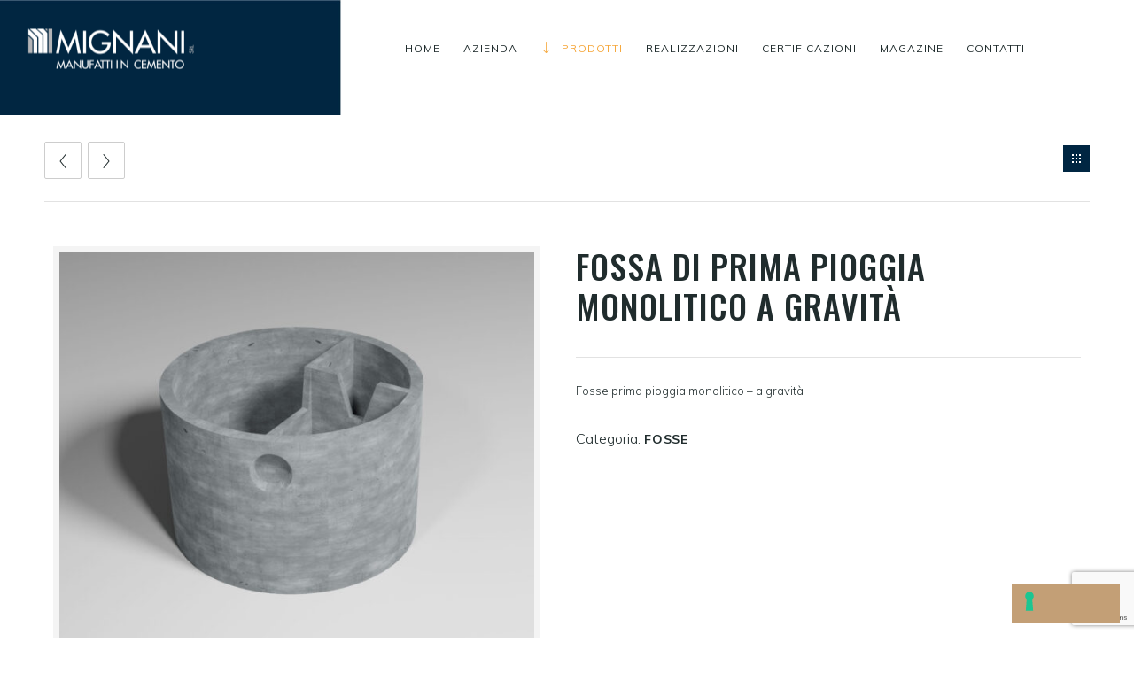

--- FILE ---
content_type: text/html; charset=UTF-8
request_url: https://mignanisrl.it/prodotti/fossa-di-prima-pioggia-monolitico-a-gravita/
body_size: 28053
content:
<!DOCTYPE html>
<!--[if lt IE 7]>      <html class="no-js ie lt-ie9 lt-ie8 lt-ie7" lang="it-IT"> <![endif]-->
<!--[if IE 7]>         <html class="no-js ie lt-ie9 lt-ie8" lang="it-IT"> <![endif]-->
<!--[if IE 8]>         <html class="no-js ie lt-ie9" lang="it-IT"> <![endif]-->
<!--[if gt IE 8]>      <html class="no-js ie lt-ie10" lang="it-IT"> <![endif]-->
<!--[if gt IE 9]><!--> <html class="no-ie" lang="it-IT"> <!--<![endif]-->
<head>
    <meta charset="utf-8">
    		<link rel="icon" type="image/png" href="https://mignanisrl.it/wp-content/uploads/2022/06/Favicon-mignani.png" />
				<link rel="apple-touch-icon" href="https://rnbtheme.com/sixty_four/wp-content/themes/dfd-ronneby/assets/img/favicon/favicon.ico">
				<link rel="apple-touch-icon" sizes="76x76" href="https://rnbtheme.com/sixty_four/wp-content/themes/dfd-ronneby/assets/img/favicon/favicon.ico">
				<link rel="apple-touch-icon" sizes="120x120" href="https://rnbtheme.com/sixty_four/wp-content/themes/dfd-ronneby/assets/img/favicon/favicon.ico">
				<link rel="apple-touch-icon" sizes="152x152" href="https://rnbtheme.com/sixty_four/wp-content/themes/dfd-ronneby/assets/img/favicon/favicon.ico">
	    <meta name="viewport" content="width=device-width, initial-scale=1.0" />
    <!--[if lte IE 9]>
        <script src="https://mignanisrl.it/wp-content/themes/dfd-ronneby/assets/js/html5shiv.js"></script>
    <![endif]-->
    <!--[if lte IE 8]>
        <script src="https://mignanisrl.it/wp-content/themes/dfd-ronneby/assets/js/excanvas.compiled.js"></script>
    <![endif]-->
    			<script type="text/javascript" class="_iub_cs_skip">
				var _iub = _iub || {};
				_iub.csConfiguration = _iub.csConfiguration || {};
				_iub.csConfiguration.siteId = "2021129";
				_iub.csConfiguration.cookiePolicyId = "81878524";
			</script>
			<script class="_iub_cs_skip" src="https://cs.iubenda.com/autoblocking/2021129.js"></script>
			
	<link rel="alternate" type="application/rss+xml" title="Mignani Feed" href="https://mignanisrl.it/feed/">
<meta name='robots' content='index, follow, max-image-preview:large, max-snippet:-1, max-video-preview:-1' />
	<style>img:is([sizes="auto" i], [sizes^="auto," i]) { contain-intrinsic-size: 3000px 1500px }</style>
	
<!-- Google Tag Manager for WordPress by gtm4wp.com -->
<script data-cfasync="false" data-pagespeed-no-defer>
	var gtm4wp_datalayer_name = "dataLayer";
	var dataLayer = dataLayer || [];
</script>
<!-- End Google Tag Manager for WordPress by gtm4wp.com -->
	<!-- This site is optimized with the Yoast SEO plugin v26.2 - https://yoast.com/wordpress/plugins/seo/ -->
	<title>Fossa di prima pioggia monolitico a gravità | Mignani | Giussano (MB)</title>
	<meta name="description" content="Fossa di prima pioggia monolitico a gravità. Specialisti dei manufatti in cemento. Richiedici un preventivo gratuito. Giussano Brianza (MB)" />
	<link rel="canonical" href="https://mignanisrl.it/prodotti/fossa-di-prima-pioggia-monolitico-a-gravita/" />
	<meta property="og:locale" content="it_IT" />
	<meta property="og:type" content="article" />
	<meta property="og:title" content="Fossa di prima pioggia monolitico a gravità | Mignani | Giussano (MB)" />
	<meta property="og:description" content="Fossa di prima pioggia monolitico a gravità. Specialisti dei manufatti in cemento. Richiedici un preventivo gratuito. Giussano Brianza (MB)" />
	<meta property="og:url" content="https://mignanisrl.it/prodotti/fossa-di-prima-pioggia-monolitico-a-gravita/" />
	<meta property="og:site_name" content="Mignani" />
	<meta property="article:modified_time" content="2024-11-21T10:24:05+00:00" />
	<meta property="og:image" content="https://mignanisrl.it/wp-content/uploads/2020/03/Fossa-di-prima-pioggia-monolitica-a-gravita.jpg" />
	<meta property="og:image:width" content="2000" />
	<meta property="og:image:height" content="2000" />
	<meta property="og:image:type" content="image/jpeg" />
	<meta name="twitter:card" content="summary_large_image" />
	<meta name="twitter:label1" content="Tempo di lettura stimato" />
	<meta name="twitter:data1" content="2 minuti" />
	<script type="application/ld+json" class="yoast-schema-graph">{"@context":"https://schema.org","@graph":[{"@type":"WebPage","@id":"https://mignanisrl.it/prodotti/fossa-di-prima-pioggia-monolitico-a-gravita/","url":"https://mignanisrl.it/prodotti/fossa-di-prima-pioggia-monolitico-a-gravita/","name":"Fossa di prima pioggia monolitico a gravità | Mignani | Giussano (MB)","isPartOf":{"@id":"https://mignanisrl.it/#website"},"primaryImageOfPage":{"@id":"https://mignanisrl.it/prodotti/fossa-di-prima-pioggia-monolitico-a-gravita/#primaryimage"},"image":{"@id":"https://mignanisrl.it/prodotti/fossa-di-prima-pioggia-monolitico-a-gravita/#primaryimage"},"thumbnailUrl":"https://mignanisrl.it/wp-content/uploads/2020/03/Fossa-di-prima-pioggia-monolitica-a-gravita.jpg","datePublished":"2020-03-16T10:23:21+00:00","dateModified":"2024-11-21T10:24:05+00:00","description":"Fossa di prima pioggia monolitico a gravità. Specialisti dei manufatti in cemento. Richiedici un preventivo gratuito. Giussano Brianza (MB)","breadcrumb":{"@id":"https://mignanisrl.it/prodotti/fossa-di-prima-pioggia-monolitico-a-gravita/#breadcrumb"},"inLanguage":"it-IT","potentialAction":[{"@type":"ReadAction","target":["https://mignanisrl.it/prodotti/fossa-di-prima-pioggia-monolitico-a-gravita/"]}]},{"@type":"ImageObject","inLanguage":"it-IT","@id":"https://mignanisrl.it/prodotti/fossa-di-prima-pioggia-monolitico-a-gravita/#primaryimage","url":"https://mignanisrl.it/wp-content/uploads/2020/03/Fossa-di-prima-pioggia-monolitica-a-gravita.jpg","contentUrl":"https://mignanisrl.it/wp-content/uploads/2020/03/Fossa-di-prima-pioggia-monolitica-a-gravita.jpg","width":2000,"height":2000},{"@type":"BreadcrumbList","@id":"https://mignanisrl.it/prodotti/fossa-di-prima-pioggia-monolitico-a-gravita/#breadcrumb","itemListElement":[{"@type":"ListItem","position":1,"name":"Home","item":"https://mignanisrl.it/"},{"@type":"ListItem","position":2,"name":"Prodotti","item":"https://mignanisrl.it/shop/"},{"@type":"ListItem","position":3,"name":"Fossa di prima pioggia monolitico a gravità"}]},{"@type":"WebSite","@id":"https://mignanisrl.it/#website","url":"https://mignanisrl.it/","name":"Mignani","description":"Manufatti in cemento","publisher":{"@id":"https://mignanisrl.it/#organization"},"potentialAction":[{"@type":"SearchAction","target":{"@type":"EntryPoint","urlTemplate":"https://mignanisrl.it/?s={search_term_string}"},"query-input":{"@type":"PropertyValueSpecification","valueRequired":true,"valueName":"search_term_string"}}],"inLanguage":"it-IT"},{"@type":"Organization","@id":"https://mignanisrl.it/#organization","name":"Mignani Srl","url":"https://mignanisrl.it/","logo":{"@type":"ImageObject","inLanguage":"it-IT","@id":"https://mignanisrl.it/#/schema/logo/image/","url":"https://mignanisrl.it/wp-content/uploads/2020/03/LOGO-CLASSIC.png","contentUrl":"https://mignanisrl.it/wp-content/uploads/2020/03/LOGO-CLASSIC.png","width":523,"height":146,"caption":"Mignani Srl"},"image":{"@id":"https://mignanisrl.it/#/schema/logo/image/"},"sameAs":["https://www.linkedin.com/company/mignani-srl/"]}]}</script>
	<!-- / Yoast SEO plugin. -->


<link rel='dns-prefetch' href='//cdn.iubenda.com' />
<link rel='dns-prefetch' href='//fonts.googleapis.com' />
<link rel='preconnect' href='https://fonts.gstatic.com' crossorigin />
<link rel="alternate" type="application/rss+xml" title="Mignani &raquo; Feed" href="https://mignanisrl.it/feed/" />
<link rel="alternate" type="application/rss+xml" title="Mignani &raquo; Feed dei commenti" href="https://mignanisrl.it/comments/feed/" />
<script type="text/javascript">
/* <![CDATA[ */
window._wpemojiSettings = {"baseUrl":"https:\/\/s.w.org\/images\/core\/emoji\/16.0.1\/72x72\/","ext":".png","svgUrl":"https:\/\/s.w.org\/images\/core\/emoji\/16.0.1\/svg\/","svgExt":".svg","source":{"concatemoji":"https:\/\/mignanisrl.it\/wp-includes\/js\/wp-emoji-release.min.js"}};
/*! This file is auto-generated */
!function(s,n){var o,i,e;function c(e){try{var t={supportTests:e,timestamp:(new Date).valueOf()};sessionStorage.setItem(o,JSON.stringify(t))}catch(e){}}function p(e,t,n){e.clearRect(0,0,e.canvas.width,e.canvas.height),e.fillText(t,0,0);var t=new Uint32Array(e.getImageData(0,0,e.canvas.width,e.canvas.height).data),a=(e.clearRect(0,0,e.canvas.width,e.canvas.height),e.fillText(n,0,0),new Uint32Array(e.getImageData(0,0,e.canvas.width,e.canvas.height).data));return t.every(function(e,t){return e===a[t]})}function u(e,t){e.clearRect(0,0,e.canvas.width,e.canvas.height),e.fillText(t,0,0);for(var n=e.getImageData(16,16,1,1),a=0;a<n.data.length;a++)if(0!==n.data[a])return!1;return!0}function f(e,t,n,a){switch(t){case"flag":return n(e,"\ud83c\udff3\ufe0f\u200d\u26a7\ufe0f","\ud83c\udff3\ufe0f\u200b\u26a7\ufe0f")?!1:!n(e,"\ud83c\udde8\ud83c\uddf6","\ud83c\udde8\u200b\ud83c\uddf6")&&!n(e,"\ud83c\udff4\udb40\udc67\udb40\udc62\udb40\udc65\udb40\udc6e\udb40\udc67\udb40\udc7f","\ud83c\udff4\u200b\udb40\udc67\u200b\udb40\udc62\u200b\udb40\udc65\u200b\udb40\udc6e\u200b\udb40\udc67\u200b\udb40\udc7f");case"emoji":return!a(e,"\ud83e\udedf")}return!1}function g(e,t,n,a){var r="undefined"!=typeof WorkerGlobalScope&&self instanceof WorkerGlobalScope?new OffscreenCanvas(300,150):s.createElement("canvas"),o=r.getContext("2d",{willReadFrequently:!0}),i=(o.textBaseline="top",o.font="600 32px Arial",{});return e.forEach(function(e){i[e]=t(o,e,n,a)}),i}function t(e){var t=s.createElement("script");t.src=e,t.defer=!0,s.head.appendChild(t)}"undefined"!=typeof Promise&&(o="wpEmojiSettingsSupports",i=["flag","emoji"],n.supports={everything:!0,everythingExceptFlag:!0},e=new Promise(function(e){s.addEventListener("DOMContentLoaded",e,{once:!0})}),new Promise(function(t){var n=function(){try{var e=JSON.parse(sessionStorage.getItem(o));if("object"==typeof e&&"number"==typeof e.timestamp&&(new Date).valueOf()<e.timestamp+604800&&"object"==typeof e.supportTests)return e.supportTests}catch(e){}return null}();if(!n){if("undefined"!=typeof Worker&&"undefined"!=typeof OffscreenCanvas&&"undefined"!=typeof URL&&URL.createObjectURL&&"undefined"!=typeof Blob)try{var e="postMessage("+g.toString()+"("+[JSON.stringify(i),f.toString(),p.toString(),u.toString()].join(",")+"));",a=new Blob([e],{type:"text/javascript"}),r=new Worker(URL.createObjectURL(a),{name:"wpTestEmojiSupports"});return void(r.onmessage=function(e){c(n=e.data),r.terminate(),t(n)})}catch(e){}c(n=g(i,f,p,u))}t(n)}).then(function(e){for(var t in e)n.supports[t]=e[t],n.supports.everything=n.supports.everything&&n.supports[t],"flag"!==t&&(n.supports.everythingExceptFlag=n.supports.everythingExceptFlag&&n.supports[t]);n.supports.everythingExceptFlag=n.supports.everythingExceptFlag&&!n.supports.flag,n.DOMReady=!1,n.readyCallback=function(){n.DOMReady=!0}}).then(function(){return e}).then(function(){var e;n.supports.everything||(n.readyCallback(),(e=n.source||{}).concatemoji?t(e.concatemoji):e.wpemoji&&e.twemoji&&(t(e.twemoji),t(e.wpemoji)))}))}((window,document),window._wpemojiSettings);
/* ]]> */
</script>
<link rel="stylesheet" href="https://mignanisrl.it/wp-content/themes/dfd-ronneby/assets/fonts/dfd_icon_set/dfd_icon_set.css">
<style id='wp-emoji-styles-inline-css' type='text/css'>

	img.wp-smiley, img.emoji {
		display: inline !important;
		border: none !important;
		box-shadow: none !important;
		height: 1em !important;
		width: 1em !important;
		margin: 0 0.07em !important;
		vertical-align: -0.1em !important;
		background: none !important;
		padding: 0 !important;
	}
</style>
<link rel="stylesheet" href="https://mignanisrl.it/wp-includes/css/dist/block-library/style.min.css">
<style id='classic-theme-styles-inline-css' type='text/css'>
/*! This file is auto-generated */
.wp-block-button__link{color:#fff;background-color:#32373c;border-radius:9999px;box-shadow:none;text-decoration:none;padding:calc(.667em + 2px) calc(1.333em + 2px);font-size:1.125em}.wp-block-file__button{background:#32373c;color:#fff;text-decoration:none}
</style>
<style id='global-styles-inline-css' type='text/css'>
:root{--wp--preset--aspect-ratio--square: 1;--wp--preset--aspect-ratio--4-3: 4/3;--wp--preset--aspect-ratio--3-4: 3/4;--wp--preset--aspect-ratio--3-2: 3/2;--wp--preset--aspect-ratio--2-3: 2/3;--wp--preset--aspect-ratio--16-9: 16/9;--wp--preset--aspect-ratio--9-16: 9/16;--wp--preset--color--black: #000000;--wp--preset--color--cyan-bluish-gray: #abb8c3;--wp--preset--color--white: #ffffff;--wp--preset--color--pale-pink: #f78da7;--wp--preset--color--vivid-red: #cf2e2e;--wp--preset--color--luminous-vivid-orange: #ff6900;--wp--preset--color--luminous-vivid-amber: #fcb900;--wp--preset--color--light-green-cyan: #7bdcb5;--wp--preset--color--vivid-green-cyan: #00d084;--wp--preset--color--pale-cyan-blue: #8ed1fc;--wp--preset--color--vivid-cyan-blue: #0693e3;--wp--preset--color--vivid-purple: #9b51e0;--wp--preset--gradient--vivid-cyan-blue-to-vivid-purple: linear-gradient(135deg,rgba(6,147,227,1) 0%,rgb(155,81,224) 100%);--wp--preset--gradient--light-green-cyan-to-vivid-green-cyan: linear-gradient(135deg,rgb(122,220,180) 0%,rgb(0,208,130) 100%);--wp--preset--gradient--luminous-vivid-amber-to-luminous-vivid-orange: linear-gradient(135deg,rgba(252,185,0,1) 0%,rgba(255,105,0,1) 100%);--wp--preset--gradient--luminous-vivid-orange-to-vivid-red: linear-gradient(135deg,rgba(255,105,0,1) 0%,rgb(207,46,46) 100%);--wp--preset--gradient--very-light-gray-to-cyan-bluish-gray: linear-gradient(135deg,rgb(238,238,238) 0%,rgb(169,184,195) 100%);--wp--preset--gradient--cool-to-warm-spectrum: linear-gradient(135deg,rgb(74,234,220) 0%,rgb(151,120,209) 20%,rgb(207,42,186) 40%,rgb(238,44,130) 60%,rgb(251,105,98) 80%,rgb(254,248,76) 100%);--wp--preset--gradient--blush-light-purple: linear-gradient(135deg,rgb(255,206,236) 0%,rgb(152,150,240) 100%);--wp--preset--gradient--blush-bordeaux: linear-gradient(135deg,rgb(254,205,165) 0%,rgb(254,45,45) 50%,rgb(107,0,62) 100%);--wp--preset--gradient--luminous-dusk: linear-gradient(135deg,rgb(255,203,112) 0%,rgb(199,81,192) 50%,rgb(65,88,208) 100%);--wp--preset--gradient--pale-ocean: linear-gradient(135deg,rgb(255,245,203) 0%,rgb(182,227,212) 50%,rgb(51,167,181) 100%);--wp--preset--gradient--electric-grass: linear-gradient(135deg,rgb(202,248,128) 0%,rgb(113,206,126) 100%);--wp--preset--gradient--midnight: linear-gradient(135deg,rgb(2,3,129) 0%,rgb(40,116,252) 100%);--wp--preset--font-size--small: 13px;--wp--preset--font-size--medium: 20px;--wp--preset--font-size--large: 36px;--wp--preset--font-size--x-large: 42px;--wp--preset--spacing--20: 0.44rem;--wp--preset--spacing--30: 0.67rem;--wp--preset--spacing--40: 1rem;--wp--preset--spacing--50: 1.5rem;--wp--preset--spacing--60: 2.25rem;--wp--preset--spacing--70: 3.38rem;--wp--preset--spacing--80: 5.06rem;--wp--preset--shadow--natural: 6px 6px 9px rgba(0, 0, 0, 0.2);--wp--preset--shadow--deep: 12px 12px 50px rgba(0, 0, 0, 0.4);--wp--preset--shadow--sharp: 6px 6px 0px rgba(0, 0, 0, 0.2);--wp--preset--shadow--outlined: 6px 6px 0px -3px rgba(255, 255, 255, 1), 6px 6px rgba(0, 0, 0, 1);--wp--preset--shadow--crisp: 6px 6px 0px rgba(0, 0, 0, 1);}:where(.is-layout-flex){gap: 0.5em;}:where(.is-layout-grid){gap: 0.5em;}body .is-layout-flex{display: flex;}.is-layout-flex{flex-wrap: wrap;align-items: center;}.is-layout-flex > :is(*, div){margin: 0;}body .is-layout-grid{display: grid;}.is-layout-grid > :is(*, div){margin: 0;}:where(.wp-block-columns.is-layout-flex){gap: 2em;}:where(.wp-block-columns.is-layout-grid){gap: 2em;}:where(.wp-block-post-template.is-layout-flex){gap: 1.25em;}:where(.wp-block-post-template.is-layout-grid){gap: 1.25em;}.has-black-color{color: var(--wp--preset--color--black) !important;}.has-cyan-bluish-gray-color{color: var(--wp--preset--color--cyan-bluish-gray) !important;}.has-white-color{color: var(--wp--preset--color--white) !important;}.has-pale-pink-color{color: var(--wp--preset--color--pale-pink) !important;}.has-vivid-red-color{color: var(--wp--preset--color--vivid-red) !important;}.has-luminous-vivid-orange-color{color: var(--wp--preset--color--luminous-vivid-orange) !important;}.has-luminous-vivid-amber-color{color: var(--wp--preset--color--luminous-vivid-amber) !important;}.has-light-green-cyan-color{color: var(--wp--preset--color--light-green-cyan) !important;}.has-vivid-green-cyan-color{color: var(--wp--preset--color--vivid-green-cyan) !important;}.has-pale-cyan-blue-color{color: var(--wp--preset--color--pale-cyan-blue) !important;}.has-vivid-cyan-blue-color{color: var(--wp--preset--color--vivid-cyan-blue) !important;}.has-vivid-purple-color{color: var(--wp--preset--color--vivid-purple) !important;}.has-black-background-color{background-color: var(--wp--preset--color--black) !important;}.has-cyan-bluish-gray-background-color{background-color: var(--wp--preset--color--cyan-bluish-gray) !important;}.has-white-background-color{background-color: var(--wp--preset--color--white) !important;}.has-pale-pink-background-color{background-color: var(--wp--preset--color--pale-pink) !important;}.has-vivid-red-background-color{background-color: var(--wp--preset--color--vivid-red) !important;}.has-luminous-vivid-orange-background-color{background-color: var(--wp--preset--color--luminous-vivid-orange) !important;}.has-luminous-vivid-amber-background-color{background-color: var(--wp--preset--color--luminous-vivid-amber) !important;}.has-light-green-cyan-background-color{background-color: var(--wp--preset--color--light-green-cyan) !important;}.has-vivid-green-cyan-background-color{background-color: var(--wp--preset--color--vivid-green-cyan) !important;}.has-pale-cyan-blue-background-color{background-color: var(--wp--preset--color--pale-cyan-blue) !important;}.has-vivid-cyan-blue-background-color{background-color: var(--wp--preset--color--vivid-cyan-blue) !important;}.has-vivid-purple-background-color{background-color: var(--wp--preset--color--vivid-purple) !important;}.has-black-border-color{border-color: var(--wp--preset--color--black) !important;}.has-cyan-bluish-gray-border-color{border-color: var(--wp--preset--color--cyan-bluish-gray) !important;}.has-white-border-color{border-color: var(--wp--preset--color--white) !important;}.has-pale-pink-border-color{border-color: var(--wp--preset--color--pale-pink) !important;}.has-vivid-red-border-color{border-color: var(--wp--preset--color--vivid-red) !important;}.has-luminous-vivid-orange-border-color{border-color: var(--wp--preset--color--luminous-vivid-orange) !important;}.has-luminous-vivid-amber-border-color{border-color: var(--wp--preset--color--luminous-vivid-amber) !important;}.has-light-green-cyan-border-color{border-color: var(--wp--preset--color--light-green-cyan) !important;}.has-vivid-green-cyan-border-color{border-color: var(--wp--preset--color--vivid-green-cyan) !important;}.has-pale-cyan-blue-border-color{border-color: var(--wp--preset--color--pale-cyan-blue) !important;}.has-vivid-cyan-blue-border-color{border-color: var(--wp--preset--color--vivid-cyan-blue) !important;}.has-vivid-purple-border-color{border-color: var(--wp--preset--color--vivid-purple) !important;}.has-vivid-cyan-blue-to-vivid-purple-gradient-background{background: var(--wp--preset--gradient--vivid-cyan-blue-to-vivid-purple) !important;}.has-light-green-cyan-to-vivid-green-cyan-gradient-background{background: var(--wp--preset--gradient--light-green-cyan-to-vivid-green-cyan) !important;}.has-luminous-vivid-amber-to-luminous-vivid-orange-gradient-background{background: var(--wp--preset--gradient--luminous-vivid-amber-to-luminous-vivid-orange) !important;}.has-luminous-vivid-orange-to-vivid-red-gradient-background{background: var(--wp--preset--gradient--luminous-vivid-orange-to-vivid-red) !important;}.has-very-light-gray-to-cyan-bluish-gray-gradient-background{background: var(--wp--preset--gradient--very-light-gray-to-cyan-bluish-gray) !important;}.has-cool-to-warm-spectrum-gradient-background{background: var(--wp--preset--gradient--cool-to-warm-spectrum) !important;}.has-blush-light-purple-gradient-background{background: var(--wp--preset--gradient--blush-light-purple) !important;}.has-blush-bordeaux-gradient-background{background: var(--wp--preset--gradient--blush-bordeaux) !important;}.has-luminous-dusk-gradient-background{background: var(--wp--preset--gradient--luminous-dusk) !important;}.has-pale-ocean-gradient-background{background: var(--wp--preset--gradient--pale-ocean) !important;}.has-electric-grass-gradient-background{background: var(--wp--preset--gradient--electric-grass) !important;}.has-midnight-gradient-background{background: var(--wp--preset--gradient--midnight) !important;}.has-small-font-size{font-size: var(--wp--preset--font-size--small) !important;}.has-medium-font-size{font-size: var(--wp--preset--font-size--medium) !important;}.has-large-font-size{font-size: var(--wp--preset--font-size--large) !important;}.has-x-large-font-size{font-size: var(--wp--preset--font-size--x-large) !important;}
:where(.wp-block-post-template.is-layout-flex){gap: 1.25em;}:where(.wp-block-post-template.is-layout-grid){gap: 1.25em;}
:where(.wp-block-columns.is-layout-flex){gap: 2em;}:where(.wp-block-columns.is-layout-grid){gap: 2em;}
:root :where(.wp-block-pullquote){font-size: 1.5em;line-height: 1.6;}
</style>
<link rel="stylesheet" href="https://mignanisrl.it/wp-content/plugins/contact-form-7/includes/css/styles.css">
<link rel="stylesheet" href="https://mignanisrl.it/wp-content/uploads/useanyfont/uaf.css">
<style id='woocommerce-inline-inline-css' type='text/css'>
.woocommerce form .form-row .required { visibility: visible; }
</style>
<link rel="stylesheet" href="https://mignanisrl.it/wp-content/plugins/complianz-gdpr/assets/css/cookieblocker.min.css">
<link rel="stylesheet" href="https://mignanisrl.it/wp-content/plugins/woocommerce/assets/css/brands.css">
<link rel="stylesheet" href="https://mignanisrl.it/wp-content/themes/dfd-ronneby/assets/css/visual-composer.css">
<link rel="stylesheet" href="https://mignanisrl.it/wp-content/themes/dfd-ronneby/assets/css/app.css">
<link rel="stylesheet" href="https://mignanisrl.it/wp-content/themes/dfd-ronneby/assets/css/woocommerce.css">
<link rel="stylesheet" href="https://mignanisrl.it/wp-content/themes/dfd-ronneby/assets/css/mobile-responsive.css">
<link rel="stylesheet" href="//mignanisrl.it/wp-content/uploads/redux/options.css">
<link rel="stylesheet" href="https://mignanisrl.it/wp-content/themes/dfd-ronneby/style.css">
<style id='main-style-inline-css' type='text/css'>
body {background-repeat: repeat !important;}
</style>
<link rel="stylesheet" href="https://mignanisrl.it/wp-content/themes/dfd-ronneby/assets/css/site-preloader.css">
<link rel="stylesheet" href="https://mignanisrl.it/wp-content/themes/dfd-ronneby/assets/css/styled-button.css">
<link rel="stylesheet" href="https://mignanisrl.it/wp-content/plugins/simple-lightbox/client/css/app.css">
<link rel="stylesheet" href="https://mignanisrl.it/wp-content/plugins/js_composer/assets/css/js_composer.min.css">
<link rel="preload" as="style" href="https://fonts.googleapis.com/css?family=Muli:700,600,400,400italic,300%7CJosefin%20Sans:100,200,300,400,500,600,700,100italic,200italic,300italic,400italic,500italic,600italic,700italic%7COswald:200,300,400,500,600,700&#038;subset=latin&#038;display=swap" /><link rel="stylesheet" href="https://fonts.googleapis.com/css?family=Muli:700,600,400,400italic,300%7CJosefin%20Sans:100,200,300,400,500,600,700,100italic,200italic,300italic,400italic,500italic,600italic,700italic%7COswald:200,300,400,500,600,700&#038;subset=latin&#038;display=swap" media="print" onload="this.media='all'"><noscript><link rel="stylesheet" href="https://fonts.googleapis.com/css?family=Muli:700,600,400,400italic,300%7CJosefin%20Sans:100,200,300,400,500,600,700,100italic,200italic,300italic,400italic,500italic,600italic,700italic%7COswald:200,300,400,500,600,700&#038;subset=latin&#038;display=swap" /></noscript><script type="text/javascript" src="https://mignanisrl.it/wp-includes/js/jquery/jquery.min.js" id="jquery-core-js"></script>
<script type="text/javascript" src="https://mignanisrl.it/wp-includes/js/jquery/jquery-migrate.min.js" id="jquery-migrate-js"></script>
<script type="text/javascript" id="jquery-migrate-js-after">
/* <![CDATA[ */
var checkInfo = 0;

jQuery(".dropdown-toggle").on("click", function(){

if(checkInfo == 0){

jQuery(this).next(".dropdown-menu").css("display", "block");
checkInfo = 1;
console.log(checkInfo);

}else{

jQuery(this).next(".dropdown-menu").css("display", "none");
checkInfo = 0;
console.log(checkInfo);

}

});


<!-- Global site tag (gtag.js) - Google Analytics -->
</script>
<script>
  window.dataLayer = window.dataLayer || [];
  function gtag(){dataLayer.push(arguments);}
  gtag('js', new Date());

  gtag('config', 'UA-55811842-34');
/* ]]> */
</script>

<script  type="text/javascript" class=" _iub_cs_skip" type="text/javascript" id="iubenda-head-inline-scripts-0">
/* <![CDATA[ */

var _iub = _iub || [];
_iub.csConfiguration = {"askConsentAtCookiePolicyUpdate":true,"countryDetection":true,"enableFadp":true,"enableLgpd":true,"enableUspr":true,"lgpdAppliesGlobally":false,"perPurposeConsent":true,"siteId":2021129,"cookiePolicyId":81878524,"lang":"it","banner":{"acceptButtonDisplay":true,"backgroundColor":"#0e1b47","closeButtonRejects":true,"customizeButtonDisplay":true,"explicitWithdrawal":true,"listPurposes":true,"ownerName":"www.mignanisrl.it","position":"float-bottom-left","rejectButtonCaptionColor":"white","rejectButtonColor":"#0073CE","rejectButtonDisplay":true,"showPurposesToggles":true,"showTotalNumberOfProviders":true,"textColor":"white"}};
/* ]]> */
</script>
<script  type="text/javascript" class=" _iub_cs_skip" type="text/javascript" src="//cdn.iubenda.com/cs/gpp/stub.js" id="iubenda-head-scripts-1-js"></script>
<script  type="text/javascript" charset="UTF-8" async="" class=" _iub_cs_skip" type="text/javascript" src="//cdn.iubenda.com/cs/iubenda_cs.js" id="iubenda-head-scripts-2-js"></script>
<script type="text/javascript" id="cf7rl-redirect_method-js-extra">
/* <![CDATA[ */
var cf7rl_ajax_object = {"cf7rl_ajax_url":"https:\/\/mignanisrl.it\/wp-admin\/admin-ajax.php","cf7rl_forms":"[\"|2851|url|https:\\\/\\\/mignanisrl.it\\\/thank-you\\\/|0|\"]"};
/* ]]> */
</script>
<script type="text/javascript" src="https://mignanisrl.it/wp-content/plugins/cf7-redirect-thank-you-page/assets/js/redirect_method.js" id="cf7rl-redirect_method-js"></script>
<script type="text/javascript" id="3d-flip-book-client-locale-loader-js-extra">
/* <![CDATA[ */
var FB3D_CLIENT_LOCALE = {"ajaxurl":"https:\/\/mignanisrl.it\/wp-admin\/admin-ajax.php","dictionary":{"Table of contents":"Table of contents","Close":"Close","Bookmarks":"Bookmarks","Thumbnails":"Thumbnails","Search":"Search","Share":"Share","Facebook":"Facebook","Twitter":"Twitter","Email":"Email","Play":"Play","Previous page":"Previous page","Next page":"Next page","Zoom in":"Zoom in","Zoom out":"Zoom out","Fit view":"Fit view","Auto play":"Auto play","Full screen":"Full screen","More":"More","Smart pan":"Smart pan","Single page":"Single page","Sounds":"Sounds","Stats":"Stats","Print":"Print","Download":"Download","Goto first page":"Goto first page","Goto last page":"Goto last page"},"images":"https:\/\/mignanisrl.it\/wp-content\/plugins\/interactive-3d-flipbook-powered-physics-engine\/assets\/images\/","jsData":{"urls":[],"posts":{"ids_mis":[],"ids":[]},"pages":[],"firstPages":[],"bookCtrlProps":[],"bookTemplates":[]},"key":"3d-flip-book","pdfJS":{"pdfJsLib":"https:\/\/mignanisrl.it\/wp-content\/plugins\/interactive-3d-flipbook-powered-physics-engine\/assets\/js\/pdf.min.js?ver=4.3.136","pdfJsWorker":"https:\/\/mignanisrl.it\/wp-content\/plugins\/interactive-3d-flipbook-powered-physics-engine\/assets\/js\/pdf.worker.js?ver=4.3.136","stablePdfJsLib":"https:\/\/mignanisrl.it\/wp-content\/plugins\/interactive-3d-flipbook-powered-physics-engine\/assets\/js\/stable\/pdf.min.js?ver=2.5.207","stablePdfJsWorker":"https:\/\/mignanisrl.it\/wp-content\/plugins\/interactive-3d-flipbook-powered-physics-engine\/assets\/js\/stable\/pdf.worker.js?ver=2.5.207","pdfJsCMapUrl":"https:\/\/mignanisrl.it\/wp-content\/plugins\/interactive-3d-flipbook-powered-physics-engine\/assets\/cmaps\/"},"cacheurl":"https:\/\/mignanisrl.it\/wp-content\/uploads\/3d-flip-book\/cache\/","pluginsurl":"https:\/\/mignanisrl.it\/wp-content\/plugins\/","pluginurl":"https:\/\/mignanisrl.it\/wp-content\/plugins\/interactive-3d-flipbook-powered-physics-engine\/","thumbnailSize":{"width":"150","height":"150"},"version":"1.16.17"};
/* ]]> */
</script>
<script type="text/javascript" src="https://mignanisrl.it/wp-content/plugins/interactive-3d-flipbook-powered-physics-engine/assets/js/client-locale-loader.js" id="3d-flip-book-client-locale-loader-js" async="async" data-wp-strategy="async"></script>
<script type="text/javascript" src="https://mignanisrl.it/wp-content/plugins/woocommerce/assets/js/jquery-blockui/jquery.blockUI.min.js" id="wc-jquery-blockui-js" data-wp-strategy="defer"></script>
<script type="text/javascript" id="wc-add-to-cart-js-extra">
/* <![CDATA[ */
var wc_add_to_cart_params = {"ajax_url":"\/wp-admin\/admin-ajax.php","wc_ajax_url":"\/?wc-ajax=%%endpoint%%","i18n_view_cart":"Visualizza carrello","cart_url":"https:\/\/mignanisrl.it","is_cart":"","cart_redirect_after_add":"no"};
/* ]]> */
</script>
<script type="text/javascript" src="https://mignanisrl.it/wp-content/plugins/woocommerce/assets/js/frontend/add-to-cart.min.js" id="wc-add-to-cart-js" data-wp-strategy="defer"></script>
<script type="text/javascript" id="wc-single-product-js-extra">
/* <![CDATA[ */
var wc_single_product_params = {"i18n_required_rating_text":"Seleziona una valutazione","i18n_rating_options":["1 stella su 5","2 stelle su 5","3 stelle su 5","4 stelle su 5","5 stelle su 5"],"i18n_product_gallery_trigger_text":"Visualizza la galleria di immagini a schermo intero","review_rating_required":"yes","flexslider":{"rtl":false,"animation":"slide","smoothHeight":true,"directionNav":false,"controlNav":"thumbnails","slideshow":false,"animationSpeed":500,"animationLoop":false,"allowOneSlide":false},"zoom_enabled":"","zoom_options":[],"photoswipe_enabled":"","photoswipe_options":{"shareEl":false,"closeOnScroll":false,"history":false,"hideAnimationDuration":0,"showAnimationDuration":0},"flexslider_enabled":""};
/* ]]> */
</script>
<script type="text/javascript" src="https://mignanisrl.it/wp-content/plugins/woocommerce/assets/js/frontend/single-product.min.js" id="wc-single-product-js" defer="defer" data-wp-strategy="defer"></script>
<script type="text/javascript" src="https://mignanisrl.it/wp-content/plugins/woocommerce/assets/js/js-cookie/js.cookie.min.js" id="wc-js-cookie-js" defer="defer" data-wp-strategy="defer"></script>
<script type="text/javascript" id="woocommerce-js-extra">
/* <![CDATA[ */
var woocommerce_params = {"ajax_url":"\/wp-admin\/admin-ajax.php","wc_ajax_url":"\/?wc-ajax=%%endpoint%%","i18n_password_show":"Mostra password","i18n_password_hide":"Nascondi password"};
/* ]]> */
</script>
<script type="text/javascript" src="https://mignanisrl.it/wp-content/plugins/woocommerce/assets/js/frontend/woocommerce.min.js" id="woocommerce-js" defer="defer" data-wp-strategy="defer"></script>
<script type="text/javascript" src="https://mignanisrl.it/wp-content/plugins/js_composer/assets/js/vendors/woocommerce-add-to-cart.js" id="vc_woocommerce-add-to-cart-js-js"></script>
<script type="text/javascript" src="https://mignanisrl.it/wp-content/themes/dfd-ronneby/assets/js/jquery.queryloader2.min.js" id="dfd_queryloader2-js"></script>
<link rel="https://api.w.org/" href="https://mignanisrl.it/wp-json/" /><link rel="alternate" title="JSON" type="application/json" href="https://mignanisrl.it/wp-json/wp/v2/product/836" /><link rel="EditURI" type="application/rsd+xml" title="RSD" href="https://mignanisrl.it/xmlrpc.php?rsd" />
<link rel="alternate" title="oEmbed (JSON)" type="application/json+oembed" href="https://mignanisrl.it/wp-json/oembed/1.0/embed?url=https%3A%2F%2Fmignanisrl.it%2Fprodotti%2Ffossa-di-prima-pioggia-monolitico-a-gravita%2F" />
<link rel="alternate" title="oEmbed (XML)" type="text/xml+oembed" href="https://mignanisrl.it/wp-json/oembed/1.0/embed?url=https%3A%2F%2Fmignanisrl.it%2Fprodotti%2Ffossa-di-prima-pioggia-monolitico-a-gravita%2F&#038;format=xml" />
<meta name="generator" content="Redux 4.5.1" /><meta property="og:image" content="https://mignanisrl.it/wp-content/uploads/2020/03/Fossa-di-prima-pioggia-monolitica-a-gravita.jpg" /><meta property="og:image:width" content="2000" /><meta property="og:image:height" content="2000" /><meta property="og:url" content="https://mignanisrl.it/prodotti/fossa-di-prima-pioggia-monolitico-a-gravita/" /><meta property="og:title" content="Fossa di prima pioggia monolitico a gravità" />
<!-- Google Tag Manager for WordPress by gtm4wp.com -->
<!-- GTM Container placement set to automatic -->
<script data-cfasync="false" data-pagespeed-no-defer type="text/javascript">
	var dataLayer_content = {"pagePostType":"product","pagePostType2":"single-product","pagePostAuthor":"interjob"};
	dataLayer.push( dataLayer_content );
</script>
<script data-cfasync="false" data-pagespeed-no-defer type="text/javascript">
(function(w,d,s,l,i){w[l]=w[l]||[];w[l].push({'gtm.start':
new Date().getTime(),event:'gtm.js'});var f=d.getElementsByTagName(s)[0],
j=d.createElement(s),dl=l!='dataLayer'?'&l='+l:'';j.async=true;j.src=
'//www.googletagmanager.com/gtm.js?id='+i+dl;f.parentNode.insertBefore(j,f);
})(window,document,'script','dataLayer','GTM-5BVVT3QT');
</script>
<!-- End Google Tag Manager for WordPress by gtm4wp.com -->	<noscript><style>.woocommerce-product-gallery{ opacity: 1 !important; }</style></noscript>
	<style type="text/css">.recentcomments a{display:inline !important;padding:0 !important;margin:0 !important;}</style><meta name="generator" content="Powered by WPBakery Page Builder - drag and drop page builder for WordPress."/>
<meta name="generator" content="Powered by Slider Revolution 6.5.25 - responsive, Mobile-Friendly Slider Plugin for WordPress with comfortable drag and drop interface." />
<script>function setREVStartSize(e){
			//window.requestAnimationFrame(function() {
				window.RSIW = window.RSIW===undefined ? window.innerWidth : window.RSIW;
				window.RSIH = window.RSIH===undefined ? window.innerHeight : window.RSIH;
				try {
					var pw = document.getElementById(e.c).parentNode.offsetWidth,
						newh;
					pw = pw===0 || isNaN(pw) || (e.l=="fullwidth" || e.layout=="fullwidth") ? window.RSIW : pw;
					e.tabw = e.tabw===undefined ? 0 : parseInt(e.tabw);
					e.thumbw = e.thumbw===undefined ? 0 : parseInt(e.thumbw);
					e.tabh = e.tabh===undefined ? 0 : parseInt(e.tabh);
					e.thumbh = e.thumbh===undefined ? 0 : parseInt(e.thumbh);
					e.tabhide = e.tabhide===undefined ? 0 : parseInt(e.tabhide);
					e.thumbhide = e.thumbhide===undefined ? 0 : parseInt(e.thumbhide);
					e.mh = e.mh===undefined || e.mh=="" || e.mh==="auto" ? 0 : parseInt(e.mh,0);
					if(e.layout==="fullscreen" || e.l==="fullscreen")
						newh = Math.max(e.mh,window.RSIH);
					else{
						e.gw = Array.isArray(e.gw) ? e.gw : [e.gw];
						for (var i in e.rl) if (e.gw[i]===undefined || e.gw[i]===0) e.gw[i] = e.gw[i-1];
						e.gh = e.el===undefined || e.el==="" || (Array.isArray(e.el) && e.el.length==0)? e.gh : e.el;
						e.gh = Array.isArray(e.gh) ? e.gh : [e.gh];
						for (var i in e.rl) if (e.gh[i]===undefined || e.gh[i]===0) e.gh[i] = e.gh[i-1];
											
						var nl = new Array(e.rl.length),
							ix = 0,
							sl;
						e.tabw = e.tabhide>=pw ? 0 : e.tabw;
						e.thumbw = e.thumbhide>=pw ? 0 : e.thumbw;
						e.tabh = e.tabhide>=pw ? 0 : e.tabh;
						e.thumbh = e.thumbhide>=pw ? 0 : e.thumbh;
						for (var i in e.rl) nl[i] = e.rl[i]<window.RSIW ? 0 : e.rl[i];
						sl = nl[0];
						for (var i in nl) if (sl>nl[i] && nl[i]>0) { sl = nl[i]; ix=i;}
						var m = pw>(e.gw[ix]+e.tabw+e.thumbw) ? 1 : (pw-(e.tabw+e.thumbw)) / (e.gw[ix]);
						newh =  (e.gh[ix] * m) + (e.tabh + e.thumbh);
					}
					var el = document.getElementById(e.c);
					if (el!==null && el) el.style.height = newh+"px";
					el = document.getElementById(e.c+"_wrapper");
					if (el!==null && el) {
						el.style.height = newh+"px";
						el.style.display = "block";
					}
				} catch(e){
					console.log("Failure at Presize of Slider:" + e)
				}
			//});
		  };</script>
		<style type="text/css" id="wp-custom-css">
			/*body {
    background-repeat: no-repeat !important;
    background-image: url(https://mignanisrl.it/wp-content/uploads/2020/03/15560-1-scaled.jpg);
    background-size: cover;
    background-attachment: fixed;
}
*/


.dfd-blog-loop .dfd-blog-wrap .post .cover .dfd-meta-wrap {
    display: none;
}

rs-mask-wrap a.rs-layer:not(.rev-btn) {
    background-color: #002642!important;
    border-radius: 0!important;
    border: 0px !important;
    color: white!important;
}

rs-mask-wrap a.rs-layer:not(.rev-btn):hover {
    background-color: #f6a83d!important;
}

/* cerca nel menu*/

#header-container:not(.small):not(.logo-position-right):not(.header-style-11):not(.header-style-12):not(.header-style-13):not(.dfd-header-buttons-disabled) #header .header-wrap > .row:last-child .columns.header-main-panel .header-col-right {
    float: right;
    width: 80px;
}



#header-container.logo-position-left:not(.small) .header-col-fluid {
    margin-left: 0;
    margin-right: 0;
}

/*cerca fine*/

.dfd-woo-single-category .dfd-heading {
    position: absolute;
    left: 0;
    bottom: 0;
    top: auto;
    display: block;
    width: 100%;
    text-align: center;
    padding: 0 10px;
    -webkit-transform: translateY(-0%);
    -moz-transform: translateY(-50%);
    -o-transform: translateY(-50%);
    transform: translateY(-50%);
}









/*grassetto menu active*/
li.mega-menu-item.current-menu-item a.main-menu-link {
    font-weight: 800!important;
    color: #f6a83d !important;
}

li.current-menu-ancestor .main-menu-link {
    color: #f6a83d!important;
}

/*grassetto menu active*/



.dfd-custom-link:hover {
    color: #FF9800 !important;
}


.vc-row-wrapper.vc_inner.vc_row-fluid.row-footer-link div {
    text-align: center!important;
}

.vc-row-wrapper.vc_inner.vc_row-fluid.row-footer-link {
    margin: 0px 20%;
}
.columns.bg-image-linkedin {
    background-position: right top !important;
    background-attachment: fixed;
    background-size: contain !important;
}
 

.dfd-button-inner-cover:hover {
    text-decoration: none !important;
}

#header-container.dfd-new-headers.header-style-2 #header .header-wrap nav.mega-menu ul.nav-menu .mega-menu-item.menu-item-depth-0.has-submenu .item-title:before {
    background-color: #012641;
}

#header-container.small:not(.header-style-7):not(.header-style-14) #header {
	background: rgb(0, 38, 66);}

#header-container.dfd-new-headers.header-style-1 #header .header-wrap nav.mega-menu ul.nav-menu div.sub-nav .sub-menu-wide.sub-nav-group .sub-nav-item.menu-item-depth-1.has-submenu > a.menu-link.sub-menu-link{
	color: #ff9800;
}

#header-container.dfd-new-headers.header-style-2 #header .header-wrap nav.mega-menu ul.nav-menu div.sub-nav .sub-menu-wide.sub-nav-group .sub-nav-item.menu-item-depth-1.has-submenu > a.menu-link.sub-menu-link{
	color: #ff9800;
}

#header-container.dfd-new-headers.header-style-2 #header .header-wrap nav.mega-menu ul.nav-menu div.sub-nav .sub-menu-wide.sub-nav-group .sub-nav-item.menu-item-depth-1.has-submenu > a.menu-link.sub-menu-link:hover{
	color: #ff9800;
	background: transparent;
}

ul.menu-depth-1.sub-menu.sub-menu-wide.sub-nav-group {
    background-color: #012641;
}

.dfd-blog-loop .dfd-blog-wrap .post .cover .entry-content p {
    /* margin-bottom: 0; */
    text-align: justify;
}

p {
	text-align: justify;
}

#header-container.dfd-new-headers.header-style-1 #header .header-wrap nav.mega-menu ul.nav-menu .mega-menu-item.menu-item-depth-0.has-submenu .item-title:before{
	
	    background: rgb(1, 38, 65);
}

.term-description p b {
    font-size: 24px;
    color: #012641;
    font-family: oswald;
    font-weight: 400;
}

a:hover {
    color: #FF9800;
}

.products .product .woo-title-wrap div.box-name {
    font-size: 14px;
    font-family: Muli;
    line-height: 21px;
    font-weight: 600;
    letter-spacing: 0px;
}
.subtitle {
    font-style: normal;
    font-weight: 400;
    font-size: 13px;
    font-family: "Muli";
    line-height: 21px;
    text-transform: none;
    letter-spacing: 0px;
    color: #5d5d5d;
}

.single-product .product_meta > span.posted_in a:hover {
    color: #FF9800;
}

.nav-menu div.sub-nav a:hover {
    color: white!important;
    background: #ff8d00;
}

span.cat-name {
    font-size: 11px;
    font-weight: 600;
}


#header-container.dfd-new-headers.header-style-1 #header .header-wrap nav.mega-menu ul.nav-menu .mega-menu-item.menu-item-depth-0.current-menu-item:after, #header-container.dfd-new-headers.header-style-2 #header .header-wrap nav.mega-menu ul.nav-menu .mega-menu-item.menu-item-depth-0.current-menu-item:after, #header-container.dfd-new-headers.header-style-3 #header .header-wrap nav.mega-menu ul.nav-menu .mega-menu-item.menu-item-depth-0.current-menu-item:after, #header-container.dfd-new-headers.header-style-4 #header .header-wrap nav.mega-menu ul.nav-menu .mega-menu-item.menu-item-depth-0.current-menu-item:after, #header-container.dfd-new-headers.header-style-9 #header .header-wrap nav.mega-menu ul.nav-menu .mega-menu-item.menu-item-depth-0.current-menu-item:after, #header-container.dfd-new-headers.header-style-10 #header .header-wrap nav.mega-menu ul.nav-menu .mega-menu-item.menu-item-depth-0.current-menu-item:after, #header-container.dfd-new-headers.header-style-12 #header .header-wrap nav.mega-menu ul.nav-menu .mega-menu-item.menu-item-depth-0.current-menu-item:after, #header-container.dfd-new-headers.header-style-13 #header .header-wrap nav.mega-menu ul.nav-menu .mega-menu-item.menu-item-depth-0.current-menu-item:after, #header-container.dfd-new-headers.header-style-1 #header .header-wrap nav.mega-menu ul.nav-menu .mega-menu-item.menu-item-depth-0.current-menu-ancestor:after, #header-container.dfd-new-headers.header-style-2 #header .header-wrap nav.mega-menu ul.nav-menu .mega-menu-item.menu-item-depth-0.current-menu-ancestor:after, #header-container.dfd-new-headers.header-style-3 #header .header-wrap nav.mega-menu ul.nav-menu .mega-menu-item.menu-item-depth-0.current-menu-ancestor:after, #header-container.dfd-new-headers.header-style-4 #header .header-wrap nav.mega-menu ul.nav-menu .mega-menu-item.menu-item-depth-0.current-menu-ancestor:after, #header-container.dfd-new-headers.header-style-9 #header .header-wrap nav.mega-menu ul.nav-menu .mega-menu-item.menu-item-depth-0.current-menu-ancestor:after, #header-container.dfd-new-headers.header-style-10 #header .header-wrap nav.mega-menu ul.nav-menu .mega-menu-item.menu-item-depth-0.current-menu-ancestor:after, #header-container.dfd-new-headers.header-style-12 #header .header-wrap nav.mega-menu ul.nav-menu .mega-menu-item.menu-item-depth-0.current-menu-ancestor:after, #header-container.dfd-new-headers.header-style-13 #header .header-wrap nav.mega-menu ul.nav-menu .mega-menu-item.menu-item-depth-0.current-menu-ancestor:after {
    background: #f6a83d;
}

@media only screen and (max-width: 500px){
#header-container:not(.small):not(.logo-position-right) .header-col-left {
    max-width: 100% !important;
}
}
@media only screen and (min-width: 1101px){
#header-container.header-style-1:not(.small) #header .header-wrap {
    /* background: #ffffff; */
    background-image: url(https://mignanisrl.it/wp-content/uploads/2020/03/HEADER-scaled.jpg);
    background-position: center center;
	background-size: cover;
}
}

div.dfd-woo-single-category {
    border: 1px solid #e0e0e0;
    margin: 20px;
}

.preview-thumb {
    border: 1px solid #e2e2e2;
}

.dfd-woo-single-category .dfd-heading {
    margin-left: auto;
    margin-right: auto;
    left: 0;
    right: 0;
    width: 90%;
}


.woocommerce-product-details__short-description {
    text-align: justify;
}

.single-product .woocommerce-product-details__short-description, .single-product .wc-tabs-wrapper .woocommerce-Tabs-panel {
    border-top: 1px solid #e2e2e2;
}

.dfd-controls-top {
    border-bottom: 1px solid #e2e2e2;
}

.sidr {
    background: #002642;
    color: rgba(255,255,255,0.5);
}
.sidr .form-search-container .search-query {
    background: #b3b4b7ab;
}

h1.product_title.entry-title {
    font-family: Oswald;
    letter-spacing: 1px;
    font-weight: 500;
}
.single-product .wc-tabs-wrapper {
    padding-top: 0px;
}


.eight.columns.dfd-enable-custom-column-effect {
    filter: grayscale(1);
    -webkit-filter: grayscale(1);
}

.eight.columns.dfd-enable-custom-column-effect:hover {
    filter: none;
    -webkit-filter: none;
}

#header-container.dfd-new-headers.header-style-1 #header .header-wrap nav.mega-menu ul.nav-menu div.sub-nav .sub-menu-wide.sub-nav-group .sub-nav-item.menu-item-depth-1.has-submenu > a.menu-link.sub-menu-link {
    color: #ff9800;
    background: transparent;
}



.products .product .woo-cover .buttons-wrap a {
    background: #f6a83d;
}

.products .product .woo-cover .buttons-wrap a.add_to_cart_button {
    padding-left: 20px;
}

.dfd-gallery-single-item .dfd-folio-categories .byline.category a:hover{
color:#fff!important;
}


.slide-mobile {
			display: none !important;
		}

div.pp_default .pp_nav .pp_play:before, div.pp_default a.pp_arrow_previous:before, div.pp_default .pp_nav .currentTextHolder, div.pp_default a.pp_arrow_next:before, div.pp_default .pp_description{
	color: white !important;
}



.header-col-fluid {
    padding-right: 7%!important;
}

.header-wrap nav {
    left: 0;
}









/*IMG AZIENDA GRIGIA-COLORI*/

.eight.dfd-column-responsive-layer.columns.vc-column-extra-class-5e6b9d15ea4ec.dfd-enable-custom-column-effect.vc_custom_1584031739943 {
    -webkit-filter: grayscale(100%);
    filter: grayscale(100%);
}


/*END IMG AZIENDA GRIGIA-COLORI*/


/*DISPLAY NONE*/
ul.tabs.wc-tabs {
    display: none;
}

.blog .dfd-blog-share-popup-wrap, .dfd-single-product-desc-wrap .dfd-blog-share-popup-wrap {
    display: none;
}

i.dfd-icon-shopping_bag_1 {
    display: none!important;
}

div#dk0-combobox {
    display: none;
}
.about-author {
    display: none;
}
.post-comments-wrap, .post-like-wrap {
    display: none!important;
}

.subtitle.mobile-hide.widget-sub-title {
    display: none;
}
.blog-top-block.mobile-hide {
    display: none;
}
section#comments {
    display: none;
}

.dfd-single-share-fixed {
    display: none;
}

span.before-author, .author {
    display: none;
}
/*fine*/




/*sticky elements css*/
span.mystickyelements-social-icon {
    font-family: Muli;
    text-transform: uppercase;
    letter-spacing: 0.1em;
    font-weight: bold;
    font-size: 13px!important;
}

.element-contact-form, form#stickyelements-form input[type="submit"], form#stickyelements-form select, form#stickyelements-form input, form#stickyelements-form textarea {
    border-radius: 0px !important;
}

.mystickyelements-contact-form .mystickyelements-social-icon i {
    margin-right: 7px;
}

.mystickyelements-position-right ul li:last-child .mystickyelements-social-icon {
    border-radius: 0px!important;
}

.element-contact-form h3 {
    font-family: "Muli";
    letter-spacing: 0.1px;
}

span.mystickyelements-minimize.minimize-position-right {
	border-radius: 0px;
}

input#stickyelements-submit-form:hover {
    background-color: #ff7c00!important;
    transition: 4ms;
}

.element-contact-form h3 {
    border-radius: 0px;
    color: #7761DF;
    margin: 0;
    line-height: 1.2;
    font-size: 16px;
    font-weight: bold;
    font-family: Muli;
    background-color: #002642;
    color: white !important;
    letter-spacing: 1px!important;
    padding: 18px 14px;
    text-align: left;
    position: relative;
}
input[type="checkbox"]:before {
	display: none;
}




/*fine sticky elements css*/



@media only screen 
  and (min-device-width: 320px) 
  and (max-device-width: 736px){ 
.hustle-ui.hustle-slidein.hustle-palette--default.hustle_module_id_1.module_id_1.hustle-slidein-position--south-east.hustle-show {
    display: none!important;
}
		
		
		
.sidr ul li a:hover {
    color: #ffffff;
    background: #FF9800 !important;
}
.dfd-search-mobile-show {
    display: none!important;
}

a.menu-link.sub-menu-link {
    background-color: #001f35;
}
		
		a.menu-link.sub-menu-link {
    color: white;
    font-size: 14px;
    letter-spacing: 0em;
}
		
		.sidr ul li a.active {
    background: #FF9800;
    border-bottom: none;
}
		
		a.menu-link.main-menu-link.item-title {
    color: white;
    text-transform: uppercase;
    font-weight: bold;
    letter-spacing: 0.1em;
}
		
		.wpb_text_column.wpb_content_element.cr-animate-gen.animation-done {
    padding-left: 0px!important;
}

		
.dfd-column-responsive-layer.layer-img-totale {
    width: 100% !important;
    height: 200px!important;
    min-height: 200px!important;
}
		
		h4.widget-title.dfd-title {
    font-size: 31px!important;
    line-height: 33px!important;
}
		
		.dfd-heading-module-wrap .dfd-heading-module .dfd-heading-delimiter {
    margin-left: 65px !important;
}
		
.dfd-enable-custom-column-effect.columns.twelve {
    margin: 0!important;
}
		
		.slide-pc {
			display:none!important;
		}
		
		.slide-mobile {
			display: initial !important;
		}
		
		.dfd-heading-delimiter.dfd-img-lazy-load.image-loaded {
    margin-left: 0px!important;
}

}

@media screen 
  and (min-device-width: 1200px) 
  and (max-device-width: 1600px) 
	and (-webkit-min-device-pixel-ratio: 1) {

		.four.columns.dfd-bg-inside {
    padding-right: 3%!important;
    padding-left: 10% !important;
}
		
		.wpb_wrapper h3.widget-title {
			font-size: 57px;
		}
		
		ul.menu-depth-1.sub-menu.sub-menu-wide.sub-nav-group {
    max-width: 100%!important;
    height: auto;
}
		
		.nav-menu div.sub-nav a {
padding: 5px 3px 5px 10px!important; }
		
.nav-menu div.sub-nav li {
    padding-right: 14px!important;
}
		
		
		
.nav-menu div.sub-nav li {
    width: 250px;
}
.nav-menu div.sub-nav .sub-sub-menu li {
    width: 250px;		
}
a.menu-link.sub-menu-link {
    white-space: normal!important;
}
/*db code*/
.nav-menu div.sub-nav li{
	    width: 360px!important;			
}
		
}


@media screen 
  and (min-device-width: 1100px) 
  and (max-device-width: 1350px) 
	and (-webkit-min-device-pixel-ratio: 1) {
		#header-container.small.without-top-panel:not(.header-style-7):not(.header-style-14) #header {
    -webkit-transform: translateY(0px);
    -moz-transform: translateY(0px);
    -o-transform: translateY(0px);
    transform: translateY(0px);
}
}

/*ipad
@media only screen 
  and (min-device-width: 768px) 
  and (max-device-width: 1024px) 
  and (orientation: landscape) 
  and (-webkit-min-device-pixel-ratio: 1) {

				.slide-pc {
			display:none!important;
		}
		
		.slide-mobile {
			display: initial !important;
		}

		
}
*/
/*laptop
@media screen 
  and (min-device-width: 1200px) 
  and (max-device-width: 1600px) 
  and (-webkit-min-device-pixel-ratio: 1) { 
		
		
				.slide-pc {
			display:none!important;
		}
		
		.slide-mobile {
			display: initial !important;
		}
}*/


/*huslte*/
button.hustle-button-icon.hustle-button-close {
    background-color: #ffffff75;
    color: white!important;
}

.hustle-layout-header {
    top: 0px !important;
}

.hustle-ui.hustle-slidein.hustle-palette--default.hustle_module_id_1.module_id_1.hustle-slidein-position--south-east.hustle-show {
    padding-right: 20px!important;
    padding-bottom: 20px!important;
}

@media (min-width: 783px){

.hustle-ui:not(.hustle-size--small) .hustle-info.hustle-info--stacked .hustle-layout .hustle-layout-body {
    width: 565px;
    float: right;
}
	
	.hustle-ui:not(.hustle-size--small) .hustle-info.hustle-info--stacked .hustle-layout .hustle-layout-body .hustle-image.hustle-image-fit--contain {
    max-width: 180px !important;
	}
	
	.hustle-layout-body {
    -webkit-box-shadow: -2px -3px 12px 0px rgba(173,173,173,1)!important;
    -moz-box-shadow: -2px -3px 12px 0px rgba(173,173,173,1)!important;
    box-shadow: -2px -3px 12px 0px rgba(173,173,173,1)!important;
}

}


@media only screen 
  and (min-device-width: 320px) 
  and (max-device-width: 812px) 
  and (-webkit-min-device-pixel-ratio: 3) { 
		

.hustle-ui.hustle-slidein.hustle-palette--default.hustle_module_id_1.module_id_1.hustle-slidein-position--south-east.hustle-show {
    padding-right: 5px!important;
    padding-bottom: 5px!important;
}

		button.hustle-button-icon.hustle-button-close {
    z-index: 99999999;
}
		
		#header-container:not(.small) #header .header-wrap > .row:last-child .columns.header-main-panel .header-col-right {
    width: 50px!important;
}
		
}

/*body [id^=nav-menu-item-759] .sub-nav-onecol > ul > li{
    width: 250px!important;
}*/



/*body ul li.mega-menu-item.sub-nav-item.menu-item-depth-1 {
    width: 400px;
}
*/

@media screen 
  and (min-device-width: 1200px) 
  and (max-device-width: 1300px) 
{ 
	.nav-menu .mega-menu-item .item-title {
    font-size: 12px;
    font-style: normal;
    font-family: "Muli";
    font-weight: 400;
    text-transform: uppercase;
    letter-spacing: 1px;
    height: 110px;
    padding: 0px 13px;
    line-height: 110px;
}
}

.woocommerce-product-details__short-description p {
    font-size: 13px;
}

.header-col-fluid {
    padding-right: 4%!important;
}

.dfd-folio-categories {
    display: none;
}

/* ----------- iPhone 6, 6S, 7 and 8 ----------- */

/* Portrait and Landscape */
@media only screen 
  and (min-device-width: 375px) 
  and (max-device-width: 667px) 
  and (-webkit-min-device-pixel-ratio: 2) { 

		.hustle-ui.hustle-slidein.hustle-palette--default.hustle_module_id_1.module_id_1.hustle-slidein-position--south-east.hustle-show {
    padding-right: 5px!important;
    padding-bottom: 5px!important;
}

		button.hustle-button-icon.hustle-button-close {
    z-index: 99999999;
}
	
		
}


/* ----------- iPhone 5, 5S, 5C and 5SE ----------- */

/* Portrait and Landscape */
@media only screen 
  and (min-device-width: 320px) 
  and (max-device-width: 568px)
  and (-webkit-min-device-pixel-ratio: 2) {

		.hustle-ui.hustle-slidein.hustle-palette--default.hustle_module_id_1.module_id_1.hustle-slidein-position--south-east.hustle-show {
    padding-right: 5px!important;
    padding-bottom: 5px!important;
}

		button.hustle-button-icon.hustle-button-close {
    z-index: 99999999;
}
		
		#header-container:not(.small):not(.logo-position-right):not(.header-style-11):not(.header-style-12):not(.header-style-13):not(.dfd-header-buttons-disabled) #header .header-wrap > .row:last-child .columns.header-main-panel .header-col-right {
			float: initial;}
}

/* ----------- iPad Pro 10.5" ----------- */

/* Portrait and Landscape */
@media only screen 
  and (min-device-width: 768px) 
  and (max-device-width: 1024px) 
  and (-webkit-min-device-pixel-ratio: 2) {
		.hustle-ui.hustle-slidein.hustle-palette--default.hustle_module_id_1.module_id_1.hustle-slidein-position--south-east.hustle-show {
    padding-right: 5px!important;
    padding-bottom: 5px!important;
}

		button.hustle-button-icon.hustle-button-close {
    z-index: 99999999;
}
}

.iubenda-banner-content.iubenda-custom-content.iubenda-banner-content-padded div {
    color: white!important;
}

iframe#wpdm-lock-frame {
    display: block;
}


/* DOWNLOAD REGISTRAZIONE*/
.panel-footer {
    height: 70px!important;
}

a.wpdm-download-link.wpdm-download-locked.btn.btn-primary {
    background-color: #0d2642;
    border: none;
    width: 100%;
    font-family: "Josefin Sans";
    font-size: 16px;
    font-weight: 700;
    font-style: normal;
    letter-spacing: 0px;
    text-transform: uppercase;
    line-height: 47px;
    padding: 0px 40px !important;
}

.w3eden .list-group-item {
    position: relative;
    display: block;
    padding: 0px;
    margin-bottom: 0px;
    background-color: #fff;
    border: none;
    margin-left: 0px;
}

div#term-panel-2236 {
    display: none!important;
}

.w3eden .color-purple {
    color: #01175c !important;
    font-weight: 600!important;
    font-family: Poppins;
}

.transparent a.menu-link.sub-menu-link{
	color: transparent;
}

.page-id-760 #layout.dfd-single-gallery .dfd-gallery-single-item, #layout.dfd-single-gallery .dfd-gallery-item, .dfd-gallery-loop .dfd-gallery-single-item, .dfd-gallery-loop .dfd-gallery-item {
    position: relative;
    width: 24%;
    display: inline-block;
}

.page-id-760 .subtitle {
    display: none;
}

.dfd-logo-carousel-wrap.style-3 .dfd-logo-carousel-item .thumb-wrap .thumb-wrap-back {
    background: #002642;
}
.wpcf7 form p {
text-align: center;
}
.wpcf7 form input[type="submit"] {
    font-style: normal;
    font-weight: 700;
    font-size: 26px;
    font-family: "Oswald";
    line-height: 18px;
    text-transform: uppercase;
    letter-spacing: 0px;
    color: #ffffff;
    background-color: #00447f;
    border-radius: 4px;
}
/* Nasconde il pulsante/link "SCHEDA TECNICA" in tutte le pagine Prodotto */
.single a[href*="scheda-tecnica" i] {
  display: none !important;
}

/* (opz.) Se i link sono dentro wrapper di bottoni (Elementor/Gutenberg) */
.single .wp-block-button a[href*="scheda-tecnica" i],
.single .elementor-button-wrapper a[href*="scheda-tecnica" i] {
  display: none !important;
}
		</style>
		<noscript><style> .wpb_animate_when_almost_visible { opacity: 1; }</style></noscript></head>
<body data-rsssl=1 class="wp-singular product-template-default single single-product postid-836 wp-theme-dfd-ronneby theme-dfd-ronneby woocommerce woocommerce-page woocommerce-no-js dfd-page-title-fossa-di-prima-pioggia-monolitico-a-gravita dfd-smooth-scroll wpb-js-composer js-comp-ver-6.9.0 vc_responsive" data-directory="https://mignanisrl.it/wp-content/themes/dfd-ronneby"  data-header-responsive-width="1101" data-lazy-load-offset="140%" data-share-pretty="Share" data-next-pretty="next" data-prev-pretty="prev">
					<script type="text/javascript">
				(function($) {
					$('head').append('<style type="text/css">#qLpercentage {font-family: Muli;font-size: 45px;font-weight: 700;text-transform: uppercase;line-height: 55px;letter-spacing: 2px;color: #ffffff;}</style>');
				})(jQuery);
				</script>
							<div id="qLoverlay">';
				<div id="qLbar_wrap" class="dfd_preloader_css_animation dfd-percentage-enabled" style="background-color: #002642;">
					<div id="dfd-preloader-animation" class="dfd-preloader-style-7"><span class="item-one"></span><span class="item-two"></span><span class="item-three"></span><span class="item-four"></span><span class="item-five"></span></div>				</div>
			</div>
					
				<div class="form-search-section" style="display: none;">
	<div class="row">
		<form role="search" method="get" id="searchform_697d878991cef" class="form-search" action="https://mignanisrl.it/">
	<i class="dfdicon-header-search-icon inside-search-icon"></i>
	<input type="text" value="" name="s" id="s_697d878991cee" class="search-query" placeholder="Search on site..." aria-label="Search on site">
	<input type="submit" value="Search" class="btn">
	<i class="header-search-switcher close-search"></i>
	</form>	</div>
</div><div id="header-container" class="header-style-1 header-layout-fullwidth sticky-header-enabled simple logo-position-left menu-position-top  dfd-new-headers dfd-enable-mega-menu dfd-enable-headroom without-top-panel">
	<section id="header">
						<div class="header-wrap">
			<div class="row decorated">
				<div class="columns twelve header-main-panel">
					<div class="header-col-left">
													<div class="mobile-logo">
																	<a href="https://mignanisrl.it" title="Home"><img src="https://mignanisrl.it/wp-content/uploads/2020/05/logofooter.png" alt="logo"/></a>
															</div>
																				<div class="logo-for-panel">
		<div class="inline-block">
			<a href="https://mignanisrl.it">
				<img src="https://mignanisrl.it/wp-content/uploads/2020/05/MIGNANI-DEMO01-190x53.png" alt="Mignani" data-retina="https://mignanisrl.it/wp-content/uploads/2020/05/MIGNANI-DEMO01.png" data-retina_w="523" data-retina_h="146" style="height: 53px;" />
			</a>
		</div>
	</div>
																	</div>
					<div class="header-col-right text-center clearfix">
															<div class="header-icons-wrapper">
									<div class="dl-menuwrapper">
	<a href="#sidr" class="dl-trigger icon-mobile-menu dfd-vertical-aligned" id="mobile-menu" aria-label="Open mobile menu">
		<span class="icon-wrap dfd-middle-line"></span>
		<span class="icon-wrap dfd-top-line"></span>
		<span class="icon-wrap dfd-bottom-line"></span>
	</a>
</div>																																												</div>
																			</div>
					<div class="header-col-fluid">
													<a href="https://mignanisrl.it" title="Home" class="fixed-header-logo">
								<img src="https://mignanisrl.it/wp-content/uploads/2020/05/MIGNANI-DEMO01.png" alt="logo"/>
							</a>
												<nav class="mega-menu clearfix  text-right" id="main_mega_menu">
	<ul id="menu-sixty-four-primary-navigation" class="nav-menu menu-primary-navigation menu-clonable-for-mobiles"><li id="nav-menu-item-575-697d8789993d5" class="mega-menu-item nav-item menu-item-depth-0 "><a href="https://mignanisrl.it/" class="menu-link main-menu-link item-title">HOME</a></li>
<li id="nav-menu-item-621-697d878999408" class="mega-menu-item nav-item menu-item-depth-0 "><a href="https://mignanisrl.it/azienda/" class="menu-link main-menu-link item-title">Azienda</a></li>
<li id="nav-menu-item-759-697d878999427" class="mega-menu-item nav-item menu-item-depth-0 current-menu-ancestor has-submenu "><a href="https://mignanisrl.it/prodotti/" class="menu-link main-menu-link item-title"><i class="dfd-icon-down_1"></i>Prodotti</a>
<div class="sub-nav"><ul class="menu-depth-1 sub-menu sub-menu-wide sub-nav-group" style="background-position: left top;background-repeat: no-repeat;"  data-limit-columns="5">
	<li id="nav-menu-item-2010-697d878999446" class="mega-menu-item sub-nav-item menu-item-depth-1 has-submenu "><a href="https://mignanisrl.it/categoria-prodotto/camerette-stradali-componibili/" class="menu-link sub-menu-link">CAMERETTE STRADALI COMPONIBILI</a>
	<ul class="menu-depth-2 sub-sub-menu"  >
		<li id="nav-menu-item-1140-697d87899945c" class="mega-menu-item sub-nav-item menu-item-depth-2 "><a href="https://mignanisrl.it/prodotti/camerette-stradali-componibili-100x100/" class="menu-link sub-menu-link">Camerette stradali componibili 100×100</a></li>
		<li id="nav-menu-item-1141-697d87899946f" class="mega-menu-item sub-nav-item menu-item-depth-2 "><a href="https://mignanisrl.it/prodotti/camerette-stradali-componibili-120x120/" class="menu-link sub-menu-link">Camerette stradali componibili 120×120</a></li>
		<li id="nav-menu-item-1142-697d878999481" class="mega-menu-item sub-nav-item menu-item-depth-2 "><a href="https://mignanisrl.it/prodotti/camerette-stradali-componibili-120x140/" class="menu-link sub-menu-link">Camerette stradali componibili 120×140</a></li>
		<li id="nav-menu-item-1143-697d878999491" class="mega-menu-item sub-nav-item menu-item-depth-2 "><a href="https://mignanisrl.it/prodotti/camerette-stradali-componibili-150x150/" class="menu-link sub-menu-link">Camerette stradali componibili 150×150</a></li>
		<li id="nav-menu-item-1144-697d8789994a2" class="mega-menu-item sub-nav-item menu-item-depth-2 "><a href="https://mignanisrl.it/prodotti/camerette-stradali-componibili-200x200/" class="menu-link sub-menu-link">Camerette stradali componibili 200×200</a></li>
		<li id="nav-menu-item-1145-697d8789994b2" class="mega-menu-item sub-nav-item menu-item-depth-2 "><a href="https://mignanisrl.it/prodotti/camerette-stradali-componibili-80x80/" class="menu-link sub-menu-link">Camerette stradali componibili 80×80</a></li>
		<li id="nav-menu-item-1146-697d8789994c3" class="mega-menu-item sub-nav-item menu-item-depth-2 "><a href="https://mignanisrl.it/prodotti/camerette-stradali-rettangolari/" class="menu-link sub-menu-link">Camerette stradali rettangolari</a></li>
		<li id="nav-menu-item-1159-697d8789994d4" class="mega-menu-item sub-nav-item menu-item-depth-2 "><a href="https://mignanisrl.it/prodotti/torrini-stradali/" class="menu-link sub-menu-link">Torrini stradali</a></li>
	</ul>
</li>
	<li id="nav-menu-item-812-697d8789994e6" class="mega-menu-item sub-nav-item menu-item-depth-1 has-submenu "><a href="https://mignanisrl.it/categoria-prodotto/barriere-di-delimitazione/" class="menu-link sub-menu-link">BARRIERE DI DELIMITAZIONE</a>
	<ul class="menu-depth-2 sub-sub-menu"  >
		<li id="nav-menu-item-813-697d8789994f8" class="mega-menu-item sub-nav-item menu-item-depth-2 "><a href="https://mignanisrl.it/prodotti/barriere-tipo-new-jersey-vibrato/" class="menu-link sub-menu-link">Barriere tipo New Jersey Vibrato</a></li>
		<li id="nav-menu-item-814-697d87899950e" class="mega-menu-item sub-nav-item menu-item-depth-2 "><a href="https://mignanisrl.it/prodotti/barriere-tipo-new-jersey-vibrogettati-fermaruota/" class="menu-link sub-menu-link">Barriere tipo New Jersey Fermaruota</a></li>
		<li id="nav-menu-item-815-697d87899951e" class="mega-menu-item sub-nav-item menu-item-depth-2 "><a href="https://mignanisrl.it/prodotti/barriere-tipo-new-jersey-vibrogettati/" class="menu-link sub-menu-link">Barriere tipo New Jersey vibrogettati</a></li>
		<li id="nav-menu-item-2664-697d87899952f" class="mega-menu-item sub-nav-item menu-item-depth-2 "><a href="https://mignanisrl.it/prodotti/barriere-tipo-new-jersey-cantieri/" class="menu-link sub-menu-link">Barriere tipo New Jersey Cantieri h150</a></li>
		<li id="nav-menu-item-2663-697d87899953f" class="mega-menu-item sub-nav-item menu-item-depth-2 "><a href="https://mignanisrl.it/prodotti/barriere-frog/" class="menu-link sub-menu-link">Barriere FROG</a></li>
		<li id="nav-menu-item-831-697d878999550" class="mega-menu-item sub-nav-item menu-item-depth-2 "><a href="https://mignanisrl.it/prodotti/basamento-per-rete-metallica/" class="menu-link sub-menu-link">Basamento per rete metallica</a></li>
		<li id="nav-menu-item-833-697d878999560" class="mega-menu-item sub-nav-item menu-item-depth-2 "><a href="https://mignanisrl.it/prodotti/cordolo-spartitraffico-tipo-a-n-a-s/" class="menu-link sub-menu-link">Cordolo spartitraffico tipo A.N.A.S.</a></li>
		<li id="nav-menu-item-830-697d878999570" class="mega-menu-item sub-nav-item menu-item-depth-2 "><a href="https://mignanisrl.it/prodotti/dissuasore-di-traffico/" class="menu-link sub-menu-link">Dissuasore di traffico</a></li>
		<li id="nav-menu-item-832-697d878999580" class="mega-menu-item sub-nav-item menu-item-depth-2 "><a href="https://mignanisrl.it/prodotti/plinto-per-rete-metallica/" class="menu-link sub-menu-link">Plinto per rete metallica</a></li>
	</ul>
</li>
	<li id="nav-menu-item-835-697d878999591" class="mega-menu-item sub-nav-item menu-item-depth-1 current-menu-ancestor current-menu-parent has-submenu "><a href="https://mignanisrl.it/categoria-prodotto/fosse/" class="menu-link sub-menu-link">FOSSE</a>
	<ul class="menu-depth-2 sub-sub-menu"  >
		<li id="nav-menu-item-859-697d8789995a2" class="mega-menu-item sub-nav-item menu-item-depth-2 "><a href="https://mignanisrl.it/prodotti/fossa-condensagrassi-o100/" class="menu-link sub-menu-link">Fossa condensagrassi Ø100</a></li>
		<li id="nav-menu-item-866-697d8789995b3" class="mega-menu-item sub-nav-item menu-item-depth-2 "><a href="https://mignanisrl.it/prodotti/scolmatore/" class="menu-link sub-menu-link">Scolmatore</a></li>
		<li id="nav-menu-item-858-697d8789995c3" class="mega-menu-item sub-nav-item menu-item-depth-2 "><a href="https://mignanisrl.it/prodotti/pozzetto-di-cacciata/" class="menu-link sub-menu-link">Pozzetto di cacciata</a></li>
		<li id="nav-menu-item-860-697d8789995d4" class="mega-menu-item sub-nav-item menu-item-depth-2 "><a href="https://mignanisrl.it/prodotti/fossa-desoleatore-circolare-a-gravita/" class="menu-link sub-menu-link">Fossa desoleatore circolare a gravità</a></li>
		<li id="nav-menu-item-861-697d8789995e4" class="mega-menu-item sub-nav-item menu-item-depth-2 "><a href="https://mignanisrl.it/prodotti/pozzetto-desoleatore-rettangolare-a-gravita/" class="menu-link sub-menu-link">Pozzetto desoleatore rettangolare a gravità</a></li>
		<li id="nav-menu-item-862-697d8789995f5" class="mega-menu-item sub-nav-item menu-item-depth-2 "><a href="https://mignanisrl.it/prodotti/desoleatore-monolitico-o150-a-gravita/" class="menu-link sub-menu-link">Desoleatore monolitico Ø150 a gravità</a></li>
		<li id="nav-menu-item-863-697d878999606" class="mega-menu-item sub-nav-item menu-item-depth-2 "><a href="https://mignanisrl.it/prodotti/fossa-tipo-imhoff/" class="menu-link sub-menu-link">Fossa tipo Imhoff</a></li>
		<li id="nav-menu-item-864-697d878999616" class="mega-menu-item sub-nav-item menu-item-depth-2 "><a href="https://mignanisrl.it/prodotti/fossa-di-prima-pioggia/" class="menu-link sub-menu-link">Fossa di prima pioggia</a></li>
		<li id="nav-menu-item-865-697d878999626" class="mega-menu-item sub-nav-item menu-item-depth-2 current-menu-item "><a href="https://mignanisrl.it/prodotti/fossa-di-prima-pioggia-monolitico-a-gravita/" class="menu-link sub-menu-link">Fossa di prima pioggia monolitico a gravità</a></li>
	</ul>
</li>
	<li id="nav-menu-item-917-697d878999637" class="mega-menu-item sub-nav-item menu-item-depth-1 has-submenu "><a href="https://mignanisrl.it/categoria-prodotto/cordoli-stradali/" class="menu-link sub-menu-link">CORDOLI STRADALI</a>
	<ul class="menu-depth-2 sub-sub-menu"  >
		<li id="nav-menu-item-925-697d878999648" class="mega-menu-item sub-nav-item menu-item-depth-2 "><a href="https://mignanisrl.it/prodotti/cordoli-stradali-vibrogettati/" class="menu-link sub-menu-link">Cordoli stradali vibrogettati</a></li>
		<li id="nav-menu-item-2407-697d878999658" class="mega-menu-item sub-nav-item menu-item-depth-2 "><a href="https://mignanisrl.it/prodotti/cordolo-vibrato-forato/" class="menu-link sub-menu-link">Cordolo Vibrato Forato</a></li>
		<li id="nav-menu-item-926-697d878999668" class="mega-menu-item sub-nav-item menu-item-depth-2 "><a href="https://mignanisrl.it/prodotti/cordoli-stradali-vibrati/" class="menu-link sub-menu-link">Cordoli stradali vibrati</a></li>
		<li id="nav-menu-item-924-697d878999678" class="mega-menu-item sub-nav-item menu-item-depth-2 "><a href="https://mignanisrl.it/prodotti/scivolo-per-accesso-ai-marciapiedi-tipo-ventaglio/" class="menu-link sub-menu-link">Scivolo per accesso ai marciapiedi tipo ventaglio</a></li>
		<li id="nav-menu-item-923-697d878999689" class="mega-menu-item sub-nav-item menu-item-depth-2 "><a href="https://mignanisrl.it/prodotti/scivolo-per-accesso-ai-marciapiedi-tipo-trapezio/" class="menu-link sub-menu-link">Scivolo per accesso ai marciapiedi tipo trapezio</a></li>
		<li id="nav-menu-item-922-697d878999699" class="mega-menu-item sub-nav-item menu-item-depth-2 "><a href="https://mignanisrl.it/prodotti/cunetta-stradale-tipo-francese/" class="menu-link sub-menu-link">Cunetta stradale tipo Francese</a></li>
		<li id="nav-menu-item-921-697d8789996aa" class="mega-menu-item sub-nav-item menu-item-depth-2 "><a href="https://mignanisrl.it/prodotti/cunetta-stradale-tipo-crema/" class="menu-link sub-menu-link">Cunetta stradale tipo Crema</a></li>
		<li id="nav-menu-item-919-697d8789996ba" class="mega-menu-item sub-nav-item menu-item-depth-2 "><a href="https://mignanisrl.it/prodotti/cordolo-spartitraffico-tipo-bergamo/" class="menu-link sub-menu-link">Cordolo spartitraffico tipo Bergamo</a></li>
		<li id="nav-menu-item-920-697d8789996ca" class="mega-menu-item sub-nav-item menu-item-depth-2 "><a href="https://mignanisrl.it/prodotti/cordolo-spartitraffico-tipo-provincia/" class="menu-link sub-menu-link">Cordolo spartitraffico tipo Provincia</a></li>
		<li id="nav-menu-item-918-697d8789996da" class="mega-menu-item sub-nav-item menu-item-depth-2 "><a href="https://mignanisrl.it/prodotti/embrici-per-scarico-scarpate/" class="menu-link sub-menu-link">Embrici per scarico scarpate</a></li>
	</ul>
</li>
	<li id="nav-menu-item-1036-697d8789996eb" class="mega-menu-item sub-nav-item menu-item-depth-1 has-submenu "><a href="https://mignanisrl.it/categoria-prodotto/edilizia-cimiteriale/" class="menu-link sub-menu-link">EDILIZIA CIMITERIALE</a>
	<ul class="menu-depth-2 sub-sub-menu"  >
		<li id="nav-menu-item-1037-697d8789996fb" class="mega-menu-item sub-nav-item menu-item-depth-2 "><a href="https://mignanisrl.it/prodotti/tomba-milano/" class="menu-link sub-menu-link">Tomba Milano</a></li>
		<li id="nav-menu-item-1038-697d87899970b" class="mega-menu-item sub-nav-item menu-item-depth-2 "><a href="https://mignanisrl.it/prodotti/tombe-famiglia-vestibolo-laterale/" class="menu-link sub-menu-link">Tombe famiglia vestibolo laterale</a></li>
		<li id="nav-menu-item-1039-697d87899971b" class="mega-menu-item sub-nav-item menu-item-depth-2 "><a href="https://mignanisrl.it/prodotti/tombe-famiglia-vestibolo-centrale/" class="menu-link sub-menu-link">Tombe famiglia vestibolo centrale</a></li>
		<li id="nav-menu-item-1040-697d87899972b" class="mega-menu-item sub-nav-item menu-item-depth-2 "><a href="https://mignanisrl.it/prodotti/urna-cineraria/" class="menu-link sub-menu-link">Urna cineraria</a></li>
		<li id="nav-menu-item-1041-697d87899973b" class="mega-menu-item sub-nav-item menu-item-depth-2 "><a href="https://mignanisrl.it/prodotti/cassone-modulare-completo/" class="menu-link sub-menu-link">Cassone modulare completo</a></li>
		<li id="nav-menu-item-1042-697d87899974b" class="mega-menu-item sub-nav-item menu-item-depth-2 "><a href="https://mignanisrl.it/prodotti/cassone-colombare/" class="menu-link sub-menu-link">Cassone colombare</a></li>
		<li id="nav-menu-item-1043-697d87899975c" class="mega-menu-item sub-nav-item menu-item-depth-2 "><a href="https://mignanisrl.it/prodotti/ossari/" class="menu-link sub-menu-link">Ossari</a></li>
		<li id="nav-menu-item-1044-697d87899976c" class="mega-menu-item sub-nav-item menu-item-depth-2 "><a href="https://mignanisrl.it/prodotti/loculo-apertura-frontale/" class="menu-link sub-menu-link">Loculo apertura frontale</a></li>
		<li id="nav-menu-item-1045-697d87899977c" class="mega-menu-item sub-nav-item menu-item-depth-2 "><a href="https://mignanisrl.it/prodotti/loculo-apertura-laterale/" class="menu-link sub-menu-link">Loculo apertura laterale</a></li>
		<li id="nav-menu-item-2408-697d87899978c" class="mega-menu-item sub-nav-item menu-item-depth-2 transparent"><a href="http:// " class="menu-link sub-menu-link">&#8211;</a></li>
		<li id="nav-menu-item-2409-697d8789997a0" class="mega-menu-item sub-nav-item menu-item-depth-2 transparent"><a href="http:// " class="menu-link sub-menu-link">&#8211;</a></li>
	</ul>
</li>
	<li id="nav-menu-item-1131-697d8789997b2" class="mega-menu-item sub-nav-item menu-item-depth-1 has-submenu "><a href="https://mignanisrl.it/categoria-prodotto/pozzetti-anelli-camerette/" class="menu-link sub-menu-link">POZZETTI E ANELLI</a>
	<ul class="menu-depth-2 sub-sub-menu"  >
		<li id="nav-menu-item-1139-697d8789997c4" class="mega-menu-item sub-nav-item menu-item-depth-2 "><a href="https://mignanisrl.it/prodotti/basamento-per-palo-illuminazione/" class="menu-link sub-menu-link">Basamento per palo illuminazione</a></li>
		<li id="nav-menu-item-1148-697d8789997d4" class="mega-menu-item sub-nav-item menu-item-depth-2 "><a href="https://mignanisrl.it/prodotti/chiusini-carrabili/" class="menu-link sub-menu-link">Chiusini carrabili</a></li>
		<li id="nav-menu-item-1149-697d8789997e5" class="mega-menu-item sub-nav-item menu-item-depth-2 "><a href="https://mignanisrl.it/prodotti/chiusini-pedonali/" class="menu-link sub-menu-link">Chiusini Pedonali</a></li>
		<li id="nav-menu-item-1151-697d8789997f5" class="mega-menu-item sub-nav-item menu-item-depth-2 "><a href="https://mignanisrl.it/prodotti/pozzetti-ispezione-posa-cavi/" class="menu-link sub-menu-link">Pozzetti ispezione Posa cavi</a></li>
		<li id="nav-menu-item-1152-697d878999808" class="mega-menu-item sub-nav-item menu-item-depth-2 "><a href="https://mignanisrl.it/prodotti/pozzetti-pluviali/" class="menu-link sub-menu-link">Pozzetti pluviali</a></li>
		<li id="nav-menu-item-1153-697d87899981c" class="mega-menu-item sub-nav-item menu-item-depth-2 "><a href="https://mignanisrl.it/prodotti/pozzetti-stradali-ad-anelli/" class="menu-link sub-menu-link">Pozzetti stradali ad anelli</a></li>
		<li id="nav-menu-item-1154-697d87899982d" class="mega-menu-item sub-nav-item menu-item-depth-2 "><a href="https://mignanisrl.it/prodotti/pozzetti-stradali-sifonati/" class="menu-link sub-menu-link">Pozzetti stradali sifonati</a></li>
		<li id="nav-menu-item-1155-697d87899983d" class="mega-menu-item sub-nav-item menu-item-depth-2 "><a href="https://mignanisrl.it/prodotti/pozzetti-stradali-tipo-francese/" class="menu-link sub-menu-link">Pozzetti stradali tipo Francese</a></li>
		<li id="nav-menu-item-1156-697d87899984d" class="mega-menu-item sub-nav-item menu-item-depth-2 "><a href="https://mignanisrl.it/prodotti/pozzetti-stradali-tipo-milano/" class="menu-link sub-menu-link">Pozzetti stradali tipo Milano</a></li>
		<li id="nav-menu-item-1157-697d87899985d" class="mega-menu-item sub-nav-item menu-item-depth-2 "><a href="https://mignanisrl.it/prodotti/pozzetti-telecomunicazioni/" class="menu-link sub-menu-link">Pozzetti telecomunicazioni</a></li>
		<li id="nav-menu-item-2703-697d87899986d" class="mega-menu-item sub-nav-item menu-item-depth-2 "><a href="https://mignanisrl.it/prodotti/raccoglitore-stradale/" class="menu-link sub-menu-link">Raccoglitore stradale</a></li>
		<li id="nav-menu-item-1158-697d87899987d" class="mega-menu-item sub-nav-item menu-item-depth-2 "><a href="https://mignanisrl.it/prodotti/pozzi-luce-bocca-di-lupo/" class="menu-link sub-menu-link">Pozzi luce Bocca di lupo</a></li>
	</ul>
</li>
	<li id="nav-menu-item-995-697d87899988e" class="mega-menu-item sub-nav-item menu-item-depth-1 has-submenu "><a href="https://mignanisrl.it/categoria-prodotto/canali-e-canalette/" class="menu-link sub-menu-link">CANALI E CANALI PASSACAVO</a>
	<ul class="menu-depth-2 sub-sub-menu"  >
		<li id="nav-menu-item-999-697d87899989e" class="mega-menu-item sub-nav-item menu-item-depth-2 "><a href="https://mignanisrl.it/prodotti/canalette-con-griglia-in-ferro/" class="menu-link sub-menu-link">Canalette con griglia in acciaio</a></li>
		<li id="nav-menu-item-998-697d8789998af" class="mega-menu-item sub-nav-item menu-item-depth-2 "><a href="https://mignanisrl.it/prodotti/canali-tipo-magnum/" class="menu-link sub-menu-link">Canali tipo Magnum</a></li>
		<li id="nav-menu-item-997-697d8789998bf" class="mega-menu-item sub-nav-item menu-item-depth-2 "><a href="https://mignanisrl.it/prodotti/canalette-passacavo/" class="menu-link sub-menu-link">Canalette passacavo</a></li>
		<li id="nav-menu-item-996-697d8789998cf" class="mega-menu-item sub-nav-item menu-item-depth-2 "><a href="https://mignanisrl.it/prodotti/canali-speciali/" class="menu-link sub-menu-link">Canali speciali</a></li>
	</ul>
</li>
	<li id="nav-menu-item-955-697d8789998df" class="mega-menu-item sub-nav-item menu-item-depth-1 has-submenu "><a href="https://mignanisrl.it/categoria-prodotto/ghisa-pvc-corrugato-e-arredo-urbano/" class="menu-link sub-menu-link">GHISA, PVC, CORRUGATO E ARREDO URBANO</a>
	<ul class="menu-depth-2 sub-sub-menu"  >
		<li id="nav-menu-item-956-697d8789998f0" class="mega-menu-item sub-nav-item menu-item-depth-2 "><a href="https://mignanisrl.it/prodotti/ghisa-pvc-corrugato/" class="menu-link sub-menu-link">Ghisa / pvc / corrugato</a></li>
		<li id="nav-menu-item-957-697d878999900" class="mega-menu-item sub-nav-item menu-item-depth-2 "><a href="https://mignanisrl.it/prodotti/arredo-urbano/" class="menu-link sub-menu-link">Arredo urbano</a></li>
	</ul>
</li>
	<li id="nav-menu-item-976-697d878999910" class="mega-menu-item sub-nav-item menu-item-depth-1 has-submenu "><a href="https://mignanisrl.it/categoria-prodotto/blocchi-pavimentazioni-autobloccanti/" class="menu-link sub-menu-link">BLOCCHI &#8211; AUTOBLOCCANTI &#8211; COPERTINE</a>
	<ul class="menu-depth-2 sub-sub-menu"  >
		<li id="nav-menu-item-977-697d878999922" class="mega-menu-item sub-nav-item menu-item-depth-2 "><a href="https://mignanisrl.it/prodotti/blocchi-e-copertine/" class="menu-link sub-menu-link">Blocchi e copertine</a></li>
		<li id="nav-menu-item-978-697d878999932" class="mega-menu-item sub-nav-item menu-item-depth-2 "><a href="https://mignanisrl.it/prodotti/masselli-autobloccanti/" class="menu-link sub-menu-link">Masselli autobloccanti</a></li>
		<li id="nav-menu-item-979-697d878999942" class="mega-menu-item sub-nav-item menu-item-depth-2 "><a href="https://mignanisrl.it/prodotti/pavimentazioni-erbose-tipo-rb6-e-tipo-grigliato/" class="menu-link sub-menu-link">Pavimentazioni erbose tipo “RB6” e tipo “Grigliato”</a></li>
	</ul>
</li>
	<li id="nav-menu-item-681-697d878999953" class="mega-menu-item sub-nav-item menu-item-depth-1 has-submenu "><a href="https://mignanisrl.it/categoria-prodotto/pozzi/" class="menu-link sub-menu-link">POZZI</a>
	<ul class="menu-depth-2 sub-sub-menu"  >
		<li id="nav-menu-item-680-697d878999964" class="mega-menu-item sub-nav-item menu-item-depth-2 "><a href="https://mignanisrl.it/prodotti/pozzi-perdenti/" class="menu-link sub-menu-link">Pozzi Perdenti</a></li>
		<li id="nav-menu-item-679-697d878999973" class="mega-menu-item sub-nav-item menu-item-depth-2 "><a href="https://mignanisrl.it/prodotti/pozzi-a-tenuta/" class="menu-link sub-menu-link">Pozzi a Tenuta</a></li>
		<li id="nav-menu-item-683-697d878999983" class="mega-menu-item sub-nav-item menu-item-depth-2 "><a href="https://mignanisrl.it/prodotti/coperchio-a-tronco-di-cono/" class="menu-link sub-menu-link">Coperchio a tronco di cono</a></li>
	</ul>
</li>
	<li id="nav-menu-item-2017-697d878999994" class="mega-menu-item sub-nav-item menu-item-depth-1 has-submenu"><a href="#" class="menu-link sub-menu-link">Scatolari</a></li>
	<li id="nav-menu-item-936-697d8789999cd" class="mega-menu-item sub-nav-item menu-item-depth-1 has-submenu "><a href="https://mignanisrl.it/categoria-prodotto/tubi-e-recinzioni/" class="menu-link sub-menu-link">TUBI E RECINZIONI</a>
	<ul class="menu-depth-2 sub-sub-menu"  >
		<li id="nav-menu-item-937-697d8789999df" class="mega-menu-item sub-nav-item menu-item-depth-2 "><a href="https://mignanisrl.it/prodotti/recinzioni/" class="menu-link sub-menu-link">Recinzioni</a></li>
		<li id="nav-menu-item-938-697d8789999f0" class="mega-menu-item sub-nav-item menu-item-depth-2 "><a href="https://mignanisrl.it/prodotti/tubi-circolari/" class="menu-link sub-menu-link">Tubi Circolari</a></li>
	</ul>
</li>
	<li id="nav-menu-item-886-697d878999a00" class="mega-menu-item sub-nav-item menu-item-depth-1 has-submenu "><a href="https://mignanisrl.it/categoria-prodotto/muri-di-sostegno/" class="menu-link sub-menu-link">MURI DI SOSTEGNO</a>
	<ul class="menu-depth-2 sub-sub-menu"  >
		<li id="nav-menu-item-887-697d878999a11" class="mega-menu-item sub-nav-item menu-item-depth-2 "><a href="https://mignanisrl.it/prodotti/mignaniblock/" class="menu-link sub-menu-link">MignaniBlock</a></li>
	</ul>
</li>
	<li id="nav-menu-item-2007-697d878999a21" class="mega-menu-item sub-nav-item menu-item-depth-1 has-submenu"><a href="https://mignanisrl.it/prodotti/impianti-completi-per-disoleazione-vasche-di-accumulo-acque-degrassatori-impianti-di-prima-pioggia/" class="menu-link sub-menu-link">IMPIANTI TRATTAMENTO ACQUE</a></li>
	<li id="nav-menu-item-1897-697d878999a33" class="mega-menu-item sub-nav-item menu-item-depth-1 has-submenu"><a href="https://mignanisrl.it/prodotti/sistema-integrato-pozzetto-rivestito/" class="menu-link sub-menu-link">Sistema Integrato – Pozzetto Rivestito</a></li>
	<li id="nav-menu-item-1835-697d878999a43" class="mega-menu-item sub-nav-item menu-item-depth-1 has-submenu"><a href="https://mignanisrl.it/prodotti/pozzetto-sagomato-scc/" class="menu-link sub-menu-link">Pozzetto sagomato SCC</a></li>
</ul></div>
</li>
<li id="nav-menu-item-764-697d878999a55" class="mega-menu-item nav-item menu-item-depth-0 "><a href="https://mignanisrl.it/realizzazioni/" class="menu-link main-menu-link item-title">Realizzazioni</a></li>
<li id="nav-menu-item-1596-697d878999a66" class="mega-menu-item nav-item menu-item-depth-0 "><a href="https://mignanisrl.it/certificazioni/" class="menu-link main-menu-link item-title">Certificazioni</a></li>
<li id="nav-menu-item-2018-697d878999a76" class="mega-menu-item nav-item menu-item-depth-0 "><a href="https://mignanisrl.it/news/" class="menu-link main-menu-link item-title">Magazine</a></li>
<li id="nav-menu-item-741-697d878999a86" class="mega-menu-item nav-item menu-item-depth-0 "><a href="https://mignanisrl.it/contatti/" class="menu-link main-menu-link item-title">Contatti</a></li>
</ul>	<i class="carousel-nav prev dfd-icon-left_2"></i>
	<i class="carousel-nav next dfd-icon-right_2"></i>
</nav>
					</div>
				</div>
			</div>
		</div>
			</section>
	</div>			<div id="main-wrap" class="">
				<div id="change_wrap_div">
		<div class="row ">
			<div class="twelve columns">
				<div class="dfd-controls-top mobile-hide">
			<a href="https://mignanisrl.it/prodotti/dissuasore-di-traffico/" class="page-inner-nav nav-prev">
			<div class="dfd-controler prev">
				<div class="thumb prev">
					<img width="150" height="150" src="https://mignanisrl.it/wp-content/uploads/2020/03/Dissuasore-150x150.png" class="attachment-thumbnail size-thumbnail wp-post-image" alt="" />				</div>
			</div>
			<div class="pagination-title">
				<div class="dfd-vertical-aligned">
					<div class="box-name">Dissuasore di traffico</div>
				</div>
			</div>
		</a>
				<a href="https://mignanisrl.it/prodotti/fossa-di-prima-pioggia/" class="page-inner-nav nav-next">
			<div class="dfd-controler next">
				<div class="thumb next">
					<img width="150" height="150" src="https://mignanisrl.it/wp-content/uploads/2020/03/Fossa-di-prima-pioggia-150x150.jpg" class="attachment-thumbnail size-thumbnail wp-post-image" alt="" />				</div>
			</div>
			<div class="pagination-title">
				<div class="dfd-vertical-aligned">
					<div class="box-name">Fossa di prima pioggia</div>
				</div>
			</div>
		</a>
	</div>					<a href="https://mignanisrl.it/prodotti/" title="Woocommerce page" class="dfd-blog-page-icon">
		<span></span>
		<span></span>
		<span></span>
	</a>
			</div>
		</div>
	<section id="layout">
    <div class="row ">
		<div class="blog-section "><section id="main-content" role="main" class="twelve columns">
            
                <div class="woocommerce-notices-wrapper"></div><div id="product-836" class="product type-product post-836 status-publish first instock product_cat-fosse has-post-thumbnail shipping-taxable product-type-simple">

	<div class="six dfd-single-product-media-wrap columns equalize-me"><div class="woocommerce-product-gallery woocommerce-product-gallery--with-images woocommerce-product-gallery--columns-4 images" data-columns="4" style="opacity: 0; transition: opacity .25s ease-in-out;">
	<div class="woocommerce-product-gallery__wrapper">
		<div data-thumb="https://mignanisrl.it/wp-content/uploads/2020/03/Fossa-di-prima-pioggia-monolitica-a-gravita-150x150.jpg" data-thumb-alt="Fossa di prima pioggia monolitico a gravità" data-thumb-srcset="https://mignanisrl.it/wp-content/uploads/2020/03/Fossa-di-prima-pioggia-monolitica-a-gravita-150x150.jpg 150w, https://mignanisrl.it/wp-content/uploads/2020/03/Fossa-di-prima-pioggia-monolitica-a-gravita-300x300.jpg 300w, https://mignanisrl.it/wp-content/uploads/2020/03/Fossa-di-prima-pioggia-monolitica-a-gravita-1024x1024.jpg 1024w, https://mignanisrl.it/wp-content/uploads/2020/03/Fossa-di-prima-pioggia-monolitica-a-gravita-768x768.jpg 768w, https://mignanisrl.it/wp-content/uploads/2020/03/Fossa-di-prima-pioggia-monolitica-a-gravita-1536x1536.jpg 1536w, https://mignanisrl.it/wp-content/uploads/2020/03/Fossa-di-prima-pioggia-monolitica-a-gravita-600x600.jpg 600w, https://mignanisrl.it/wp-content/uploads/2020/03/Fossa-di-prima-pioggia-monolitica-a-gravita-100x100.jpg 100w, https://mignanisrl.it/wp-content/uploads/2020/03/Fossa-di-prima-pioggia-monolitica-a-gravita.jpg 2000w"  data-thumb-sizes="(max-width: 140px) 100vw, 140px" class="woocommerce-product-gallery__image"><a href="https://mignanisrl.it/wp-content/uploads/2020/03/Fossa-di-prima-pioggia-monolitica-a-gravita.jpg"><img width="600" height="600" src="https://mignanisrl.it/wp-content/uploads/2020/03/Fossa-di-prima-pioggia-monolitica-a-gravita-600x600.jpg" class="wp-post-image" alt="Fossa di prima pioggia monolitico a gravità" data-caption="" data-src="https://mignanisrl.it/wp-content/uploads/2020/03/Fossa-di-prima-pioggia-monolitica-a-gravita.jpg" data-large_image="https://mignanisrl.it/wp-content/uploads/2020/03/Fossa-di-prima-pioggia-monolitica-a-gravita.jpg" data-large_image_width="2000" data-large_image_height="2000" decoding="async" fetchpriority="high" srcset="https://mignanisrl.it/wp-content/uploads/2020/03/Fossa-di-prima-pioggia-monolitica-a-gravita-600x600.jpg 600w, https://mignanisrl.it/wp-content/uploads/2020/03/Fossa-di-prima-pioggia-monolitica-a-gravita-300x300.jpg 300w, https://mignanisrl.it/wp-content/uploads/2020/03/Fossa-di-prima-pioggia-monolitica-a-gravita-1024x1024.jpg 1024w, https://mignanisrl.it/wp-content/uploads/2020/03/Fossa-di-prima-pioggia-monolitica-a-gravita-150x150.jpg 150w, https://mignanisrl.it/wp-content/uploads/2020/03/Fossa-di-prima-pioggia-monolitica-a-gravita-768x768.jpg 768w, https://mignanisrl.it/wp-content/uploads/2020/03/Fossa-di-prima-pioggia-monolitica-a-gravita-1536x1536.jpg 1536w, https://mignanisrl.it/wp-content/uploads/2020/03/Fossa-di-prima-pioggia-monolitica-a-gravita-100x100.jpg 100w, https://mignanisrl.it/wp-content/uploads/2020/03/Fossa-di-prima-pioggia-monolitica-a-gravita.jpg 2000w" sizes="(max-width: 600px) 100vw, 600px" /></a></div><div class="dfd-single-product-thumbnails-wrap"><div class="single-product-thumbnails"><div data-thumb="https://mignanisrl.it/wp-content/uploads/2020/03/Fossa-di-prima-pioggia-monolitica-a-gravita-150x150.jpg" data-thumb-alt="Fossa di prima pioggia monolitico a gravità" data-thumb-srcset="https://mignanisrl.it/wp-content/uploads/2020/03/Fossa-di-prima-pioggia-monolitica-a-gravita-150x150.jpg 150w, https://mignanisrl.it/wp-content/uploads/2020/03/Fossa-di-prima-pioggia-monolitica-a-gravita-300x300.jpg 300w, https://mignanisrl.it/wp-content/uploads/2020/03/Fossa-di-prima-pioggia-monolitica-a-gravita-1024x1024.jpg 1024w, https://mignanisrl.it/wp-content/uploads/2020/03/Fossa-di-prima-pioggia-monolitica-a-gravita-768x768.jpg 768w, https://mignanisrl.it/wp-content/uploads/2020/03/Fossa-di-prima-pioggia-monolitica-a-gravita-1536x1536.jpg 1536w, https://mignanisrl.it/wp-content/uploads/2020/03/Fossa-di-prima-pioggia-monolitica-a-gravita-600x600.jpg 600w, https://mignanisrl.it/wp-content/uploads/2020/03/Fossa-di-prima-pioggia-monolitica-a-gravita-100x100.jpg 100w, https://mignanisrl.it/wp-content/uploads/2020/03/Fossa-di-prima-pioggia-monolitica-a-gravita.jpg 2000w"  data-thumb-sizes="(max-width: 140px) 100vw, 140px" class="woocommerce-product-gallery__image"><a href="https://mignanisrl.it/wp-content/uploads/2020/03/Fossa-di-prima-pioggia-monolitica-a-gravita.jpg"><img width="140" height="140" src="https://mignanisrl.it/wp-content/uploads/2020/03/Fossa-di-prima-pioggia-monolitica-a-gravita-150x150.jpg" class="" alt="Fossa di prima pioggia monolitico a gravità" data-caption="" data-src="https://mignanisrl.it/wp-content/uploads/2020/03/Fossa-di-prima-pioggia-monolitica-a-gravita.jpg" data-large_image="https://mignanisrl.it/wp-content/uploads/2020/03/Fossa-di-prima-pioggia-monolitica-a-gravita.jpg" data-large_image_width="2000" data-large_image_height="2000" decoding="async" srcset="https://mignanisrl.it/wp-content/uploads/2020/03/Fossa-di-prima-pioggia-monolitica-a-gravita-150x150.jpg 150w, https://mignanisrl.it/wp-content/uploads/2020/03/Fossa-di-prima-pioggia-monolitica-a-gravita-300x300.jpg 300w, https://mignanisrl.it/wp-content/uploads/2020/03/Fossa-di-prima-pioggia-monolitica-a-gravita-1024x1024.jpg 1024w, https://mignanisrl.it/wp-content/uploads/2020/03/Fossa-di-prima-pioggia-monolitica-a-gravita-768x768.jpg 768w, https://mignanisrl.it/wp-content/uploads/2020/03/Fossa-di-prima-pioggia-monolitica-a-gravita-1536x1536.jpg 1536w, https://mignanisrl.it/wp-content/uploads/2020/03/Fossa-di-prima-pioggia-monolitica-a-gravita-600x600.jpg 600w, https://mignanisrl.it/wp-content/uploads/2020/03/Fossa-di-prima-pioggia-monolitica-a-gravita-100x100.jpg 100w, https://mignanisrl.it/wp-content/uploads/2020/03/Fossa-di-prima-pioggia-monolitica-a-gravita.jpg 2000w" sizes="(max-width: 140px) 100vw, 140px" /></a></div></div></div>	</div>
</div>
</div><div class="six columns dfd-single-product-desc-wrap equalize-me">
	<div class="summary entry-summary">
		<h1 class="product_title entry-title">Fossa di prima pioggia monolitico a gravità</h1><div class="dfd-price-rating-wrap clearfix"><p class="price"></p>
</div><div class="woocommerce-product-details__short-description">
	<p>Fosse prima pioggia monolitico &#8211; a gravità</p>
</div>
<div class="product_meta">

	
	
	<span class="posted_in">Categoria: <a href="https://mignanisrl.it/categoria-prodotto/fosse/" rel="tag">FOSSE</a></span>
	
	
</div>
<div class="dfd-share-cover dfd-woo-single-share-bottom"><div class="dfd-blog-share-popup-wrap" data-directory="https://mignanisrl.it/wp-content/themes/dfd-ronneby" data-url="https://mignanisrl.it/prodotti/fossa-di-prima-pioggia-monolitico-a-gravita/" data-text="Share" data-title="Share">
	<div class="box">
		<div class="dfd-share-icons">
			<ul class="rrssb-buttons">
				<li class="rrssb-facebook facebook soc_icon-facebook">
					<!--  Replace with your URL. For best results, make sure you page has the proper FB Open Graph tags in header: -->
					<a href="https://www.facebook.com/sharer/sharer.php?u=https://mignanisrl.it/prodotti/fossa-di-prima-pioggia-monolitico-a-gravita/" class="popup"></a>
				</li>
				<li class="rrssb-linkedin linkedin soc_icon-linkedin">
					<!-- Replace href with your meta and URL information -->
					<a href="http://www.linkedin.com/shareArticle?mini=true&amp;url=https://mignanisrl.it/prodotti/fossa-di-prima-pioggia-monolitico-a-gravita/" class="popup"></a>
				</li>
				<li class="rrssb-pinterest pinterest soc_icon-pinterest">
					<!-- Replace href with your meta and URL information.  -->
					<a href="http://pinterest.com/pin/create/button/?url=https://mignanisrl.it/prodotti/fossa-di-prima-pioggia-monolitico-a-gravita/&image_url=https://mignanisrl.it/wp-content/uploads/2020/03/Fossa-di-prima-pioggia-monolitica-a-gravita.jpg" class="popup"></a>
				</li>
				<li class="rrssb-twitter twitter soc_icon-twitter-3">
					<!-- Replace href with your Meta and URL information  -->
					<a href="https://twitter.com/intent/tweet?text=https://mignanisrl.it/prodotti/fossa-di-prima-pioggia-monolitico-a-gravita/" class="popup"></a>
				</li>
			</ul>
		</div>
		<div class="dfd-share-title box-name">Share</div>
	</div>
</div></div>	</div>

	</div><div class="clear"></div>
	<div class="woocommerce-tabs wc-tabs-wrapper">
		<ul class="tabs wc-tabs" role="tablist">
							<li role="presentation" class="description_tab" id="tab-title-description">
					<a href="#tab-description" role="tab" aria-controls="tab-description">
						Descrizione					</a>
				</li>
					</ul>
					<div class="woocommerce-Tabs-panel woocommerce-Tabs-panel--description panel entry-content wc-tab" id="tab-description" role="tabpanel" aria-labelledby="tab-title-description">
				
	<h2>Descrizione</h2>

<div  class="vc_row vc-row-wrapper " data-parallax_sense="30"><div class="wpb_row row" >
	<div class="four columns vc-column-extra-class-697d87899ddb3" data-parallax_sense="30">
		<div class="wpb_wrapper">
			<div id="dfd-button-697d87899de8b" class="dfd-button-module-wrap dfd-button-697d87899de8b"><div class="dfd-button-module  style_3 dfd-button-full-width text-center dfd-vertical dfd-top-to-bottom dfd-button-icon-left dfd-button-icon-hover-simple" ><a href="https://mignanisrl.it/wp-content/uploads/2024/11/Fossa-di-prima-pioggia.pdf" target="_blank" class="dfd-button-link"><span class="dfd-button-inner-cover"><span class="dfd-button-text-main"><i class="dfd-icon-download_2"></i>SCARICA PDF</span></span></a></div><script type="text/javascript">
									(function($) {$("head").append("<style>#dfd-button-697d87899de8b.dfd-button-module-wrap .dfd-button-module .dfd-button-link .dfd-button-inner-cover .dfd-button-text-main,.dfd-button-697d87899de8b.dfd-button-module-wrap .dfd-button-module .dfd-button-link .dfd-button-inner-cover .dfd-button-text-main {color: #ffffff}#dfd-button-697d87899de8b.dfd-button-module-wrap .dfd-button-module .dfd-button-link .dfd-button-inner-cover,.dfd-button-697d87899de8b.dfd-button-module-wrap .dfd-button-module .dfd-button-link .dfd-button-border-decoration,.dfd-button-697d87899de8b.dfd-button-module-wrap .dfd-button-module .dfd-button-link .dfd-button-inner-cover {border-radius:0px;}#dfd-button-697d87899de8b.dfd-button-module-wrap .dfd-button-module:not(.style_4) .dfd-button-link .dfd-button-inner-cover:before,#dfd-button-697d87899de8b.dfd-button-module-wrap .dfd-button-module.style_4 .dfd-button-link .dfd-button-inner-cover:after,#dfd-button-697d87899de8b.dfd-button-module-wrap .dfd-button-module.style_6 .dfd-button-link .dfd-button-inner-cover .dfd-button-text-main,.dfd-button-697d87899de8b.dfd-button-module-wrap .dfd-button-module:not(.style_4) .dfd-button-link .dfd-button-inner-cover:before,.dfd-button-697d87899de8b.dfd-button-module-wrap .dfd-button-module.style_4 .dfd-button-link .dfd-button-inner-cover:after,.dfd-button-697d87899de8b.dfd-button-module-wrap .dfd-button-module.style_6 .dfd-button-link .dfd-button-inner-cover .dfd-button-text-main {background: #002642;border-style:solid;border-width:0px;border-radius:0px;border-color:#1b1b1b;}#dfd-button-697d87899de8b.dfd-button-module-wrap .dfd-button-module:not(.style_6) .dfd-button-link:hover .dfd-button-inner-cover .dfd-button-text-main,#dfd-button-697d87899de8b.dfd-button-module-wrap .dfd-button-module .dfd-button-link .dfd-button-inner-cover .dfd-button-text-hover,.dfd-button-697d87899de8b.dfd-button-module-wrap .dfd-button-module:not(.style_6) .dfd-button-link:hover .dfd-button-inner-cover .dfd-button-text-main,.dfd-button-697d87899de8b.dfd-button-module-wrap .dfd-button-module .dfd-button-link .dfd-button-inner-cover .dfd-button-text-hover {color: #ffffff;}#dfd-button-697d87899de8b.dfd-button-module-wrap .dfd-button-module .dfd-button-link:hover .dfd-button-inner-cover,.dfd-button-697d87899de8b.dfd-button-module-wrap .dfd-button-module .dfd-button-link:hover .dfd-button-border-decoration,.dfd-button-697d87899de8b.dfd-button-module-wrap .dfd-button-module .dfd-button-link:hover .dfd-button-inner-cover {border-radius:0px;}#dfd-button-697d87899de8b.dfd-button-module-wrap .dfd-button-module:not(.style_4) .dfd-button-link .dfd-button-inner-cover:after,#dfd-button-697d87899de8b.dfd-button-module-wrap .dfd-button-module.style_4 .dfd-button-link .dfd-button-inner-cover:before,#dfd-button-697d87899de8b.dfd-button-module-wrap .dfd-button-module .dfd-button-link .dfd-button-inner-cover .dfd-button-text-hover .dfd-button-697d87899de8b.dfd-button-module-wrap .dfd-button-module:not(.style_4) .dfd-button-link .dfd-button-inner-cover:after,.dfd-button-697d87899de8b.dfd-button-module-wrap .dfd-button-module.style_4 .dfd-button-link .dfd-button-inner-cover:before,.dfd-button-697d87899de8b.dfd-button-module-wrap .dfd-button-module .dfd-button-link .dfd-button-inner-cover .dfd-button-text-hover {background: #f5a73c;border-style:solid;border-width:0px;border-radius:0px;border-color:#c39f76;}#dfd-button-697d87899de8b.dfd-button-module-wrap .dfd-button-module.style_3 .dfd-button-link:hover .dfd-button-inner-cover:before,#dfd-button-697d87899de8b.dfd-button-module-wrap .dfd-button-module.style_4 .dfd-button-link:hover .dfd-button-inner-cover:before,.dfd-button-697d87899de8b.dfd-button-module-wrap .dfd-button-module.style_3 .dfd-button-link:hover .dfd-button-inner-cover:before,.dfd-button-697d87899de8b.dfd-button-module-wrap .dfd-button-module.style_4 .dfd-button-link:hover .dfd-button-inner-cover:before {border-style:solid;border-width:0px;border-radius:0px;border-color:#c39f76;}#dfd-button-697d87899de8b.dfd-button-module-wrap .dfd-button-module .dfd-button-link .dfd-button-inner-cover .dfd-button-text-main i,.dfd-button-697d87899de8b.dfd-button-module-wrap .dfd-button-module .dfd-button-link .dfd-button-inner-cover .dfd-button-text-main i {color: #ffffff;}#dfd-button-697d87899de8b.dfd-button-module-wrap .dfd-button-module .dfd-button-link:hover .dfd-button-inner-cover .dfd-button-text-main i,.dfd-button-697d87899de8b.dfd-button-module-wrap .dfd-button-module .dfd-button-link:hover .dfd-button-inner-cover .dfd-button-text-main i {color: #ffffff;}</style>")
									})(jQuery);
								</script></div>
		</div> 
	</div> 
	<div class="four columns vc-column-extra-class-697d87899df94" data-parallax_sense="30">
		<div class="wpb_wrapper">
			<div id="dfd-button-697d87899dff6" class="dfd-button-module-wrap dfd-button-697d87899dff6"><div class="dfd-button-module  style_3 dfd-button-full-width text-center dfd-vertical dfd-top-to-bottom dfd-button-icon-left dfd-button-icon-hover-simple" ><a href="https://mignanisrl.it/wp-content/uploads/2020/05/Scheda-tecnica-fosse-desoleatrici-e-sgrassatrici.pdf" target="_blank" class="dfd-button-link"><span class="dfd-button-inner-cover"><span class="dfd-button-text-main"><i class="dfd-icon-download_2"></i>SCHEDA TECNICA</span></span></a></div><script type="text/javascript">
									(function($) {$("head").append("<style>#dfd-button-697d87899dff6.dfd-button-module-wrap .dfd-button-module .dfd-button-link .dfd-button-inner-cover .dfd-button-text-main,.dfd-button-697d87899dff6.dfd-button-module-wrap .dfd-button-module .dfd-button-link .dfd-button-inner-cover .dfd-button-text-main {color: #ffffff}#dfd-button-697d87899dff6.dfd-button-module-wrap .dfd-button-module .dfd-button-link .dfd-button-inner-cover,.dfd-button-697d87899dff6.dfd-button-module-wrap .dfd-button-module .dfd-button-link .dfd-button-border-decoration,.dfd-button-697d87899dff6.dfd-button-module-wrap .dfd-button-module .dfd-button-link .dfd-button-inner-cover {border-radius:0px;}#dfd-button-697d87899dff6.dfd-button-module-wrap .dfd-button-module:not(.style_4) .dfd-button-link .dfd-button-inner-cover:before,#dfd-button-697d87899dff6.dfd-button-module-wrap .dfd-button-module.style_4 .dfd-button-link .dfd-button-inner-cover:after,#dfd-button-697d87899dff6.dfd-button-module-wrap .dfd-button-module.style_6 .dfd-button-link .dfd-button-inner-cover .dfd-button-text-main,.dfd-button-697d87899dff6.dfd-button-module-wrap .dfd-button-module:not(.style_4) .dfd-button-link .dfd-button-inner-cover:before,.dfd-button-697d87899dff6.dfd-button-module-wrap .dfd-button-module.style_4 .dfd-button-link .dfd-button-inner-cover:after,.dfd-button-697d87899dff6.dfd-button-module-wrap .dfd-button-module.style_6 .dfd-button-link .dfd-button-inner-cover .dfd-button-text-main {background: #002642;border-style:solid;border-width:0px;border-radius:0px;border-color:#1b1b1b;}#dfd-button-697d87899dff6.dfd-button-module-wrap .dfd-button-module:not(.style_6) .dfd-button-link:hover .dfd-button-inner-cover .dfd-button-text-main,#dfd-button-697d87899dff6.dfd-button-module-wrap .dfd-button-module .dfd-button-link .dfd-button-inner-cover .dfd-button-text-hover,.dfd-button-697d87899dff6.dfd-button-module-wrap .dfd-button-module:not(.style_6) .dfd-button-link:hover .dfd-button-inner-cover .dfd-button-text-main,.dfd-button-697d87899dff6.dfd-button-module-wrap .dfd-button-module .dfd-button-link .dfd-button-inner-cover .dfd-button-text-hover {color: #ffffff;}#dfd-button-697d87899dff6.dfd-button-module-wrap .dfd-button-module .dfd-button-link:hover .dfd-button-inner-cover,.dfd-button-697d87899dff6.dfd-button-module-wrap .dfd-button-module .dfd-button-link:hover .dfd-button-border-decoration,.dfd-button-697d87899dff6.dfd-button-module-wrap .dfd-button-module .dfd-button-link:hover .dfd-button-inner-cover {border-radius:0px;}#dfd-button-697d87899dff6.dfd-button-module-wrap .dfd-button-module:not(.style_4) .dfd-button-link .dfd-button-inner-cover:after,#dfd-button-697d87899dff6.dfd-button-module-wrap .dfd-button-module.style_4 .dfd-button-link .dfd-button-inner-cover:before,#dfd-button-697d87899dff6.dfd-button-module-wrap .dfd-button-module .dfd-button-link .dfd-button-inner-cover .dfd-button-text-hover .dfd-button-697d87899dff6.dfd-button-module-wrap .dfd-button-module:not(.style_4) .dfd-button-link .dfd-button-inner-cover:after,.dfd-button-697d87899dff6.dfd-button-module-wrap .dfd-button-module.style_4 .dfd-button-link .dfd-button-inner-cover:before,.dfd-button-697d87899dff6.dfd-button-module-wrap .dfd-button-module .dfd-button-link .dfd-button-inner-cover .dfd-button-text-hover {background: #f5a73c;border-style:solid;border-width:0px;border-radius:0px;border-color:#c39f76;}#dfd-button-697d87899dff6.dfd-button-module-wrap .dfd-button-module.style_3 .dfd-button-link:hover .dfd-button-inner-cover:before,#dfd-button-697d87899dff6.dfd-button-module-wrap .dfd-button-module.style_4 .dfd-button-link:hover .dfd-button-inner-cover:before,.dfd-button-697d87899dff6.dfd-button-module-wrap .dfd-button-module.style_3 .dfd-button-link:hover .dfd-button-inner-cover:before,.dfd-button-697d87899dff6.dfd-button-module-wrap .dfd-button-module.style_4 .dfd-button-link:hover .dfd-button-inner-cover:before {border-style:solid;border-width:0px;border-radius:0px;border-color:#c39f76;}#dfd-button-697d87899dff6.dfd-button-module-wrap .dfd-button-module .dfd-button-link .dfd-button-inner-cover .dfd-button-text-main i,.dfd-button-697d87899dff6.dfd-button-module-wrap .dfd-button-module .dfd-button-link .dfd-button-inner-cover .dfd-button-text-main i {color: #ffffff;}#dfd-button-697d87899dff6.dfd-button-module-wrap .dfd-button-module .dfd-button-link:hover .dfd-button-inner-cover .dfd-button-text-main i,.dfd-button-697d87899dff6.dfd-button-module-wrap .dfd-button-module .dfd-button-link:hover .dfd-button-inner-cover .dfd-button-text-main i {color: #ffffff;}</style>")
									})(jQuery);
								</script></div>
		</div> 
	</div> 
	<div class="four columns vc-column-extra-class-697d87899e0cb" data-parallax_sense="30">
		<div class="wpb_wrapper">
			<div id="dfd-button-697d87899e12b" class="dfd-button-module-wrap dfd-button-697d87899e12b"><div class="dfd-button-module  style_3 dfd-button-full-width text-center dfd-vertical dfd-top-to-bottom dfd-button-icon-left dfd-button-icon-hover-simple" ><a href="#" target="_blank" class="dfd-button-link"><span class="dfd-button-inner-cover"><span class="dfd-button-text-main"><i class="dfd-icon-download_2"></i>VISUALIZZA 3D</span></span></a></div><script type="text/javascript">
									(function($) {$("head").append("<style>#dfd-button-697d87899e12b.dfd-button-module-wrap .dfd-button-module .dfd-button-link .dfd-button-inner-cover .dfd-button-text-main,.dfd-button-697d87899e12b.dfd-button-module-wrap .dfd-button-module .dfd-button-link .dfd-button-inner-cover .dfd-button-text-main {color: #ffffff}#dfd-button-697d87899e12b.dfd-button-module-wrap .dfd-button-module .dfd-button-link .dfd-button-inner-cover,.dfd-button-697d87899e12b.dfd-button-module-wrap .dfd-button-module .dfd-button-link .dfd-button-border-decoration,.dfd-button-697d87899e12b.dfd-button-module-wrap .dfd-button-module .dfd-button-link .dfd-button-inner-cover {border-radius:0px;}#dfd-button-697d87899e12b.dfd-button-module-wrap .dfd-button-module:not(.style_4) .dfd-button-link .dfd-button-inner-cover:before,#dfd-button-697d87899e12b.dfd-button-module-wrap .dfd-button-module.style_4 .dfd-button-link .dfd-button-inner-cover:after,#dfd-button-697d87899e12b.dfd-button-module-wrap .dfd-button-module.style_6 .dfd-button-link .dfd-button-inner-cover .dfd-button-text-main,.dfd-button-697d87899e12b.dfd-button-module-wrap .dfd-button-module:not(.style_4) .dfd-button-link .dfd-button-inner-cover:before,.dfd-button-697d87899e12b.dfd-button-module-wrap .dfd-button-module.style_4 .dfd-button-link .dfd-button-inner-cover:after,.dfd-button-697d87899e12b.dfd-button-module-wrap .dfd-button-module.style_6 .dfd-button-link .dfd-button-inner-cover .dfd-button-text-main {background: #002642;border-style:solid;border-width:0px;border-radius:0px;border-color:#1b1b1b;}#dfd-button-697d87899e12b.dfd-button-module-wrap .dfd-button-module:not(.style_6) .dfd-button-link:hover .dfd-button-inner-cover .dfd-button-text-main,#dfd-button-697d87899e12b.dfd-button-module-wrap .dfd-button-module .dfd-button-link .dfd-button-inner-cover .dfd-button-text-hover,.dfd-button-697d87899e12b.dfd-button-module-wrap .dfd-button-module:not(.style_6) .dfd-button-link:hover .dfd-button-inner-cover .dfd-button-text-main,.dfd-button-697d87899e12b.dfd-button-module-wrap .dfd-button-module .dfd-button-link .dfd-button-inner-cover .dfd-button-text-hover {color: #ffffff;}#dfd-button-697d87899e12b.dfd-button-module-wrap .dfd-button-module .dfd-button-link:hover .dfd-button-inner-cover,.dfd-button-697d87899e12b.dfd-button-module-wrap .dfd-button-module .dfd-button-link:hover .dfd-button-border-decoration,.dfd-button-697d87899e12b.dfd-button-module-wrap .dfd-button-module .dfd-button-link:hover .dfd-button-inner-cover {border-radius:0px;}#dfd-button-697d87899e12b.dfd-button-module-wrap .dfd-button-module:not(.style_4) .dfd-button-link .dfd-button-inner-cover:after,#dfd-button-697d87899e12b.dfd-button-module-wrap .dfd-button-module.style_4 .dfd-button-link .dfd-button-inner-cover:before,#dfd-button-697d87899e12b.dfd-button-module-wrap .dfd-button-module .dfd-button-link .dfd-button-inner-cover .dfd-button-text-hover .dfd-button-697d87899e12b.dfd-button-module-wrap .dfd-button-module:not(.style_4) .dfd-button-link .dfd-button-inner-cover:after,.dfd-button-697d87899e12b.dfd-button-module-wrap .dfd-button-module.style_4 .dfd-button-link .dfd-button-inner-cover:before,.dfd-button-697d87899e12b.dfd-button-module-wrap .dfd-button-module .dfd-button-link .dfd-button-inner-cover .dfd-button-text-hover {background: #f5a73c;border-style:solid;border-width:0px;border-radius:0px;border-color:#c39f76;}#dfd-button-697d87899e12b.dfd-button-module-wrap .dfd-button-module.style_3 .dfd-button-link:hover .dfd-button-inner-cover:before,#dfd-button-697d87899e12b.dfd-button-module-wrap .dfd-button-module.style_4 .dfd-button-link:hover .dfd-button-inner-cover:before,.dfd-button-697d87899e12b.dfd-button-module-wrap .dfd-button-module.style_3 .dfd-button-link:hover .dfd-button-inner-cover:before,.dfd-button-697d87899e12b.dfd-button-module-wrap .dfd-button-module.style_4 .dfd-button-link:hover .dfd-button-inner-cover:before {border-style:solid;border-width:0px;border-radius:0px;border-color:#c39f76;}#dfd-button-697d87899e12b.dfd-button-module-wrap .dfd-button-module .dfd-button-link .dfd-button-inner-cover .dfd-button-text-main i,.dfd-button-697d87899e12b.dfd-button-module-wrap .dfd-button-module .dfd-button-link .dfd-button-inner-cover .dfd-button-text-main i {color: #ffffff;}#dfd-button-697d87899e12b.dfd-button-module-wrap .dfd-button-module .dfd-button-link:hover .dfd-button-inner-cover .dfd-button-text-main i,.dfd-button-697d87899e12b.dfd-button-module-wrap .dfd-button-module .dfd-button-link:hover .dfd-button-inner-cover .dfd-button-text-main i {color: #ffffff;}</style>")
									})(jQuery);
								</script></div>
		</div> 
	</div> </div><div class="dfd-row-bg-overlay" style="opacity: 0.8;"></div></div>
			</div>
		
			</div>

<style id="wpforms-css-vars-2954">
				#wpforms-2954 {
				--wpforms-container-padding: 0px;
--wpforms-container-border-width: 1px;
--wpforms-container-border-radius: 3px;
--wpforms-background-color: rgba(0, 0, 0, 0);
--wpforms-field-size-input-height: 43px;
--wpforms-field-size-input-spacing: 15px;
--wpforms-field-size-font-size: 16px;
--wpforms-field-size-line-height: 19px;
--wpforms-field-size-padding-h: 14px;
--wpforms-field-size-checkbox-size: 16px;
--wpforms-field-size-sublabel-spacing: 5px;
--wpforms-field-size-icon-size: 1;
--wpforms-label-size-font-size: 16px;
--wpforms-label-size-line-height: 19px;
--wpforms-label-size-sublabel-font-size: 14px;
--wpforms-label-size-sublabel-line-height: 17px;
--wpforms-button-size-font-size: 17px;
--wpforms-button-size-height: 41px;
--wpforms-button-size-padding-h: 15px;
--wpforms-button-size-margin-top: 10px;
--wpforms-container-shadow-size-box-shadow: none;
			}
			</style><div class="wpforms-container wpforms-container-full wpforms-render-modern" id="wpforms-2954"><form id="wpforms-form-2954" class="wpforms-validate wpforms-form wpforms-ajax-form" data-formid="2954" method="post" enctype="multipart/form-data" action="/prodotti/fossa-di-prima-pioggia-monolitico-a-gravita/" data-token="b9ce57608681739359774b8df6963ca8" data-token-time="1769834377"><noscript class="wpforms-error-noscript">Abilita JavaScript nel browser per completare questo modulo.</noscript><div id="wpforms-error-noscript" style="display: none;">Abilita JavaScript nel browser per completare questo modulo.</div><div class="wpforms-field-container"><div id="wpforms-2954-field_1-container" class="wpforms-field wpforms-field-select wpforms-field-select-style-classic" data-field-id="1"><label class="wpforms-field-label" for="wpforms-2954-field_1">Seleziona la richiesta</label><select id="wpforms-2954-field_1" class="wpforms-field-medium" name="wpforms[fields][1]"><option value="Richiedi scheda tecnica"  class="choice-1 depth-1"  >Richiedi scheda tecnica</option><option value="Richiedi quotazione"  class="choice-2 depth-1"  >Richiedi quotazione</option><option value="Richiedi informazioni generiche"  class="choice-3 depth-1"  >Richiedi informazioni generiche</option></select></div><div id="wpforms-2954-field_2-container" class="wpforms-field wpforms-field-name" data-field-id="2"><fieldset><legend class="wpforms-field-label">Nome e Cognome <span class="wpforms-required-label" aria-hidden="true">*</span></legend><div class="wpforms-field-row wpforms-field-medium"><div class="wpforms-field-row-block wpforms-first wpforms-one-half"><input type="text" id="wpforms-2954-field_2" class="wpforms-field-name-first wpforms-field-required" name="wpforms[fields][2][first]" aria-errormessage="wpforms-2954-field_2-error" required><label for="wpforms-2954-field_2" class="wpforms-field-sublabel after">Nome</label></div><div class="wpforms-field-row-block wpforms-one-half"><input type="text" id="wpforms-2954-field_2-last" class="wpforms-field-name-last wpforms-field-required" name="wpforms[fields][2][last]" aria-errormessage="wpforms-2954-field_2-last-error" required><label for="wpforms-2954-field_2-last" class="wpforms-field-sublabel after">Cognome</label></div></div></fieldset></div><div id="wpforms-2954-field_6-container" class="wpforms-field wpforms-field-number" data-field-id="6"><label class="wpforms-field-label" for="wpforms-2954-field_6">Telefono <span class="wpforms-required-label" aria-hidden="true">*</span></label><input type="number" id="wpforms-2954-field_6" class="wpforms-field-medium wpforms-field-required" name="wpforms[fields][6]" step="any" aria-errormessage="wpforms-2954-field_6-error" required></div><div id="wpforms-2954-field_4-container" class="wpforms-field wpforms-field-email" data-field-id="4"><label class="wpforms-field-label" for="wpforms-2954-field_4">Email <span class="wpforms-required-label" aria-hidden="true">*</span></label><input type="email" id="wpforms-2954-field_4" class="wpforms-field-medium wpforms-field-required" name="wpforms[fields][4]" spellcheck="false" aria-errormessage="wpforms-2954-field_4-error" required></div>		<div id="wpforms-2954-field_3-container"
			class="wpforms-field wpforms-field-text"
			data-field-type="text"
			data-field-id="3"
			>
			<label class="wpforms-field-label" for="wpforms-2954-field_3" >Nome la Email</label>
			<input type="text" id="wpforms-2954-field_3" class="wpforms-field-medium" name="wpforms[fields][3]" >
		</div>
		<div id="wpforms-2954-field_5-container" class="wpforms-field wpforms-field-textarea" data-field-id="5"><label class="wpforms-field-label" for="wpforms-2954-field_5">Messaggio</label><textarea id="wpforms-2954-field_5" class="wpforms-field-medium" name="wpforms[fields][5]" aria-errormessage="wpforms-2954-field_5-error" ></textarea></div><script>
				( function() {
					const style = document.createElement( 'style' );
					style.appendChild( document.createTextNode( '#wpforms-2954-field_3-container { position: absolute !important; overflow: hidden !important; display: inline !important; height: 1px !important; width: 1px !important; z-index: -1000 !important; padding: 0 !important; } #wpforms-2954-field_3-container input { visibility: hidden; } #wpforms-conversational-form-page #wpforms-2954-field_3-container label { counter-increment: none; }' ) );
					document.head.appendChild( style );
					document.currentScript?.remove();
				} )();
			</script></div><!-- .wpforms-field-container --><div class="wpforms-submit-container" ><input type="hidden" name="wpforms[id]" value="2954"><input type="hidden" name="page_title" value="Fossa di prima pioggia monolitico a gravità"><input type="hidden" name="page_url" value="https://mignanisrl.it/prodotti/fossa-di-prima-pioggia-monolitico-a-gravita/"><input type="hidden" name="url_referer" value=""><input type="hidden" name="page_id" value="836"><input type="hidden" name="wpforms[post_id]" value="836"><button type="submit" name="wpforms[submit]" id="wpforms-submit-2954" class="wpforms-submit" data-alt-text="Invio in corso..." data-submit-text="Invia Richiesta" aria-live="assertive" value="wpforms-submit">Invia Richiesta</button><img src="https://mignanisrl.it/wp-content/plugins/wpforms-lite/assets/images/submit-spin.svg" class="wpforms-submit-spinner" style="display: none;" width="26" height="26" alt="Caricamento"></div></form></div>  <!-- .wpforms-container --><div class="dfd-single-share-fixed" data-directory="https://mignanisrl.it/wp-content/themes/dfd-ronneby">
	<ul class="rrssb-buttons">
		<li class="rrssb-facebook entry-share-link-facebook">
			<!--  Replace with your URL. For best results, make sure you page has the proper FB Open Graph tags in header: -->
			<a href="https://www.facebook.com/sharer/sharer.php?u=https://mignanisrl.it/prodotti/fossa-di-prima-pioggia-monolitico-a-gravita/" class="popup entry-share-link-facebook">
				<i class="soc_icon-facebook"></i>
			</a>
		</li>
		<li class="rrssb-twitter entry-share-link-twitter">
			<!-- Replace href with your Meta and URL information  -->
			<a href="https://twitter.com/intent/tweet?text=https://mignanisrl.it/prodotti/fossa-di-prima-pioggia-monolitico-a-gravita/" class="popup entry-share-link-twitter">
				<i class="soc_icon-twitter-2"></i>
			</a>
		</li>
		<li class="rrssb-linkedin entry-share-link-linkedin">
			<!-- Replace href with your meta and URL information -->
			<a href="http://www.linkedin.com/shareArticle?mini=true&amp;url=https://mignanisrl.it/prodotti/fossa-di-prima-pioggia-monolitico-a-gravita/" class="popup entry-share-link-linkedin">
				<i class="soc_icon-linkedin"></i>
			</a>
		</li>
	</ul>
</div>
	<div class="twelve columns related products products-slider-wrap widget">

					<h3 class="widget-title">Related products</h3>
				
		<div id="dfd-related-products-697d8789a13a7" class="related_products products-slider">
		
			<div class="products row">
				
					<div class="first last three columns  dfd-loop-shop-responsive  style-1 post-856 product type-product status-publish has-post-thumbnail product_cat-fosse  instock shipping-taxable product-type-simple">
    <div class="prod-wrap text-center cr-animate-gen" data-animate-type="transition.fadeIn">

				<div class="woo-cover">
			<div class="prod-image-wrap woo-entry-thumb">

				
	<div id="product_slider_697d8789a16ae" class="woo-entry-thumb" data-speed="2000">
		
		<div class="woo-entry-thumb-carousel">

		<div class=""><img src="https://mignanisrl.it/wp-content/uploads/2020/03/Pozzetto-di-cacciata-1024x1024-600x600.jpg" alt="Image" /></div><div class=""><img src="https://mignanisrl.it/wp-content/uploads/2020/03/Pozzetto-di-cacciata-sezionato-1024x1024-600x600.jpg" alt="Image" /></div>
		</div>
				<div class="preview-thumb">
			<img src="https://mignanisrl.it/wp-content/uploads/2020/03/Pozzetto-di-cacciata-1024x1024-600x600.jpg" alt="Image" />
		</div>
	</div>
	<div class="buttons-wrap   text-center">
		<div>
							<a href="https://mignanisrl.it/prodotti/pozzetto-di-cacciata/" data-quantity="1" class="add_to_cart_button product_type_simple" data-product_id="856" data-product_sku="" aria-label="Leggi di più su &quot;Pozzetto di cacciata&quot;" rel="nofollow" data-success_message=""><i class="dfd-icon-shopping_bag_1"></i><span>Leggi tutto</span></a>										<a href="https://mignanisrl.it/wp-content/uploads/2020/03/Pozzetto-di-cacciata.jpg" title="Product images" class="dfd-prod-lightbox" data-rel="prettyPhoto[product-gallery-856]">
									<i class="dfd-icon-zoom"></i>
							</a>
		</div>
	</div>

										<a href="https://mignanisrl.it/prodotti/pozzetto-di-cacciata/" class="link"></a>
											</div>
		</div>
					<div class="woo-title-wrap">
				<div class="heading">
					<div class="dfd-folio-categories">
						
	<span class="byline category">
		<a href="https://mignanisrl.it/categoria-prodotto/fosse/" class="fn">
			<span class="cat-name">FOSSE</span>
		</a>
	</span>
					</div>
					<div class="box-name"><a href="https://mignanisrl.it/prodotti/pozzetto-di-cacciata/">Pozzetto di cacciata</a></div>
										<div class="price-wrap">
						
					</div>
					<div class="rating-section">
											</div>
				</div>
			</div>
				    </div>
	</div>
				
					<div class="first last three columns  dfd-loop-shop-responsive  style-1 post-839 product type-product status-publish has-post-thumbnail product_cat-fosse instock shipping-taxable product-type-simple">
    <div class="prod-wrap text-center cr-animate-gen" data-animate-type="transition.fadeIn">

				<div class="woo-cover">
			<div class="prod-image-wrap woo-entry-thumb">

				
	<div id="product_slider_697d8789a210e" class="woo-entry-thumb" data-speed="2000">
		
		<div class="woo-entry-thumb-carousel">

		<div class=""><img src="https://mignanisrl.it/wp-content/uploads/2020/03/Fossa-di-prima-pioggia-1024x1024-600x600.jpg" alt="Image" /></div>
		</div>
				<div class="preview-thumb">
			<img src="https://mignanisrl.it/wp-content/uploads/2020/03/Fossa-di-prima-pioggia-1024x1024-600x600.jpg" alt="Image" />
		</div>
	</div>
	<div class="buttons-wrap   text-center">
		<div>
							<a href="https://mignanisrl.it/prodotti/fossa-di-prima-pioggia/" data-quantity="1" class="add_to_cart_button product_type_simple" data-product_id="839" data-product_sku="" aria-label="Leggi di più su &quot;Fossa di prima pioggia&quot;" rel="nofollow" data-success_message=""><i class="dfd-icon-shopping_bag_1"></i><span>Leggi tutto</span></a>										<a href="https://mignanisrl.it/wp-content/uploads/2020/03/Fossa-di-prima-pioggia.jpg" title="Product images" class="dfd-prod-lightbox" data-rel="prettyPhoto[product-gallery-839]">
									<i class="dfd-icon-zoom"></i>
							</a>
		</div>
	</div>

										<a href="https://mignanisrl.it/prodotti/fossa-di-prima-pioggia/" class="link"></a>
											</div>
		</div>
					<div class="woo-title-wrap">
				<div class="heading">
					<div class="dfd-folio-categories">
						
	<span class="byline category">
		<a href="https://mignanisrl.it/categoria-prodotto/fosse/" class="fn">
			<span class="cat-name">FOSSE</span>
		</a>
	</span>
					</div>
					<div class="box-name"><a href="https://mignanisrl.it/prodotti/fossa-di-prima-pioggia/">Fossa di prima pioggia</a></div>
										<div class="price-wrap">
						
					</div>
					<div class="rating-section">
											</div>
				</div>
			</div>
				    </div>
	</div>
				
					<div class="first last three columns  dfd-loop-shop-responsive  style-1 post-841 product type-product status-publish has-post-thumbnail product_cat-fosse  instock shipping-taxable product-type-simple">
    <div class="prod-wrap text-center cr-animate-gen" data-animate-type="transition.fadeIn">

				<div class="woo-cover">
			<div class="prod-image-wrap woo-entry-thumb">

				
	<div id="product_slider_697d8789a2603" class="woo-entry-thumb" data-speed="2000">
		
		<div class="woo-entry-thumb-carousel">

		<div class=""><img src="https://mignanisrl.it/wp-content/uploads/2020/03/Fossa-imhoff-1024x1024-600x600.jpg" alt="Image" /></div><div class=""><img src="https://mignanisrl.it/wp-content/uploads/2020/03/Fossa-imhoff-paratie-1024x1024-600x600.jpg" alt="Image" /></div><div class=""><img src="https://mignanisrl.it/wp-content/uploads/2020/03/Fossa-imhoff-sezionata-1024x1024-600x600.jpg" alt="Image" /></div>
		</div>
				<div class="preview-thumb">
			<img src="https://mignanisrl.it/wp-content/uploads/2020/03/Fossa-imhoff-1024x1024-600x600.jpg" alt="Image" />
		</div>
	</div>
	<div class="buttons-wrap   text-center">
		<div>
							<a href="https://mignanisrl.it/prodotti/fossa-tipo-imhoff/" data-quantity="1" class="add_to_cart_button product_type_simple" data-product_id="841" data-product_sku="" aria-label="Leggi di più su &quot;Fossa tipo Imhoff&quot;" rel="nofollow" data-success_message=""><i class="dfd-icon-shopping_bag_1"></i><span>Leggi tutto</span></a>										<a href="https://mignanisrl.it/wp-content/uploads/2020/03/Fossa-imhoff.jpg" title="Product images" class="dfd-prod-lightbox" data-rel="prettyPhoto[product-gallery-841]">
									<i class="dfd-icon-zoom"></i>
							</a>
		</div>
	</div>

										<a href="https://mignanisrl.it/prodotti/fossa-tipo-imhoff/" class="link"></a>
											</div>
		</div>
					<div class="woo-title-wrap">
				<div class="heading">
					<div class="dfd-folio-categories">
						
	<span class="byline category">
		<a href="https://mignanisrl.it/categoria-prodotto/fosse/" class="fn">
			<span class="cat-name">FOSSE</span>
		</a>
	</span>
					</div>
					<div class="box-name"><a href="https://mignanisrl.it/prodotti/fossa-tipo-imhoff/">Fossa tipo Imhoff</a></div>
										<div class="price-wrap">
						
					</div>
					<div class="rating-section">
											</div>
				</div>
			</div>
				    </div>
	</div>
				
					<div class="first last three columns  dfd-loop-shop-responsive  style-1 post-671 product type-product status-publish has-post-thumbnail product_cat-fosse instock shipping-taxable product-type-simple">
    <div class="prod-wrap text-center cr-animate-gen" data-animate-type="transition.fadeIn">

				<div class="woo-cover">
			<div class="prod-image-wrap woo-entry-thumb">

				
	<div id="product_slider_697d8789a2de9" class="woo-entry-thumb" data-speed="2000">
		
		<div class="woo-entry-thumb-carousel">

		<div class=""><img src="https://mignanisrl.it/wp-content/uploads/2020/03/Scolmatore-1024x1024-600x600.jpg" alt="Image" /></div>
		</div>
				<div class="preview-thumb">
			<img src="https://mignanisrl.it/wp-content/uploads/2020/03/Scolmatore-1024x1024-600x600.jpg" alt="Image" />
		</div>
	</div>
	<div class="buttons-wrap   text-center">
		<div>
							<a href="https://mignanisrl.it/prodotti/scolmatore/" data-quantity="1" class="add_to_cart_button product_type_simple" data-product_id="671" data-product_sku="" aria-label="Leggi di più su &quot;Scolmatore&quot;" rel="nofollow" data-success_message=""><i class="dfd-icon-shopping_bag_1"></i><span>Leggi tutto</span></a>										<a href="https://mignanisrl.it/wp-content/uploads/2020/03/Scolmatore.jpg" title="Product images" class="dfd-prod-lightbox" data-rel="prettyPhoto[product-gallery-671]">
									<i class="dfd-icon-zoom"></i>
							</a>
		</div>
	</div>

										<a href="https://mignanisrl.it/prodotti/scolmatore/" class="link"></a>
											</div>
		</div>
					<div class="woo-title-wrap">
				<div class="heading">
					<div class="dfd-folio-categories">
						
	<span class="byline category">
		<a href="https://mignanisrl.it/categoria-prodotto/fosse/" class="fn">
			<span class="cat-name">FOSSE</span>
		</a>
	</span>
					</div>
					<div class="box-name"><a href="https://mignanisrl.it/prodotti/scolmatore/">Scolmatore</a></div>
										<div class="price-wrap">
						
					</div>
					<div class="rating-section">
											</div>
				</div>
			</div>
				    </div>
	</div>
				
			</div>			
		</div>

	</div>

	<script type="text/javascript">
	(function($){
		"use strict";
		$(document).ready(function(){

			$('#dfd-related-products-697d8789a13a7 .products').slick({
				infinite: false,
				slidesToShow: 4,
				slidesToScroll: 1,
				arrows: false,
				dots: false,
				autoplay: false,//true
				autoplaySpeed: 5000,
				responsive: [
					{
						breakpoint: 1280,
						settings: {
							slidesToShow: 3,
							infinite: true,
							arrows: false,
							dots: false
						}
					},
					{
						breakpoint: 1024,
						settings: {
							slidesToShow: 2,
							infinite: true,
							arrows: false,
							dots: false
						}
					},
					{
						breakpoint: 600,
						settings: {
							slidesToShow: 1,
							arrows: false,
							dots: false
						}
					},
					{
						breakpoint: 480,
						settings: {
							slidesToShow: 1,
							slidesToScroll: 1,
							arrows: false,
							dots: false
						}
					}
				]
			});
		});
		$('#dfd-related-products-697d8789a13a7 .product').on('mousedown select',(function(e){
			e.preventDefault();
		}));
	})(jQuery);
	</script>

</div>


            		 </section></div>    </div>
	
	</section>
					</div>
					<div class="body-back-to-top align-right">
						<i class="dfd-added-font-icon-right-open"></i>
					</div>
									<div id="footer-wrap">

						<section id="footer" class="footer-style-3">

							
			<div  class="vc_row vc-row-wrapper " data-parallax_sense="30"><div class="wpb_row row" >
	<div class="twelve columns vc-column-extra-class-697d8789a3a7f" data-parallax_sense="30">
		<div class="wpb_wrapper">
			<div class="dfd-spacer-module"  data-units="px" data-wide_resolution="1280" data-wide_size="40" data-normal_resolution="1024" data-normal_size="40" data-tablet_resolution="800" data-tablet_size="40" data-mobile_resolution="480" data-mobile_size="30" style="height: 40px;"></div><div id="dfd-single-image-module697d8789a3cd7-3357" class="dfd-single-image-module  image-center  dfd-img-lazy-load" ><img loading="lazy" decoding="async" src="data:image/svg+xml;charset=utf-8,%3Csvg xmlns%3D'http%3A%2F%2Fwww.w3.org%2F2000%2Fsvg' viewBox%3D'0 0 300 84'%2F%3E" data-src="https://mignanisrl.it/wp-content/uploads/2020/05/logofooter-300x84.png" width="300" height="84" data-retina-img="https://mignanisrl.it/wp-content/uploads/2020/05/logofooter.png" alt="Image module" /></div>
	<div class="wpb_text_column wpb_content_element " >
		<div class="wpb_wrapper">
			<p style="font-size: 14px; text-align: center;"><strong>C.F. / P.I: 03321100962 </strong></p>

		</div> 
	</div> <div class="dfd-spacer-module"  data-units="px" data-wide_resolution="1280" data-wide_size="40" data-normal_resolution="1024" data-normal_size="40" data-tablet_resolution="800" data-tablet_size="40" data-mobile_resolution="480" data-mobile_size="20" style="height: 40px;"></div><div class="vc-row-wrapper vc_inner vc_row-fluid row-footer-link dfd-inner-row-697d8789a3f7f"><div class="row wpb_row"><div class="vc-column-hover-697d8789a41a5 columns three"><div class="wpb_wrapper"><div class="dfd-heading-shortcode"><div class="dfd-heading-module-wrap  text-left style_01 dfd-heading-697d8789a425a dfd-disable-resposive-headings" id="dfd-heading-697d8789a425a" ><div class="inline-block"><div class="dfd-heading-module"><h5 class="widget-title dfd-title " style="font-family:Muli; font-size: 14px; color: #232323 !important; line-height: 14px; letter-spacing: 0.5px; "></p>
<p style="text-align: center;"><a style="color: #232323;" href="https://mignanisrl.it/certificazioni/"><span style="font-weight: bold;">CERTIFICAZIONI</span></a></p>
<p></h5></div></div></div><script type="text/javascript">
									(function($) {
										$("head").append("<style>.dfd-heading-697d8789a425a.dfd-heading-module-wrap .dfd-heading-module .dfd-heading-delimiter {margin-top:10px;margin-bottom:10px;}@media only screen and (max-width: 480px) {.dfd-heading-697d8789a425a {text-align: center;}}</style>");
									})(jQuery);
								</script></div></div></div><div class="vc-column-hover-697d8789a448a columns three"><div class="wpb_wrapper"><div class="dfd-heading-shortcode"><div class="dfd-heading-module-wrap  text-right style_01 dfd-heading-697d8789a44e3 dfd-disable-resposive-headings" id="dfd-heading-697d8789a44e3" ><div class="inline-block"><div class="dfd-heading-module"><h5 class="widget-title dfd-title " style="font-family:Muli; font-weight:400; font-style:normal; font-size: 14px; color: #232323 !important; line-height: 14px; letter-spacing: 0.5px; "></p>
<p style="text-align: center;"><a style="color: #232323;" href="https://mignanisrl.it/privacy-policy/"><span style="font-weight: bold;">PRIVACY POLICY</span></a></p>
<p></h5></div></div></div><script type="text/javascript">
									(function($) {
										$("head").append("<style>.dfd-heading-697d8789a44e3.dfd-heading-module-wrap .dfd-heading-module .dfd-heading-delimiter {margin-top:10px;margin-bottom:10px;}@media only screen and (max-width: 480px) {.dfd-heading-697d8789a44e3 {text-align: center;}}</style>");
									})(jQuery);
								</script></div></div></div><div class="vc-column-hover-697d8789a45ec columns three"><div class="wpb_wrapper"><div class="dfd-heading-shortcode"><div class="dfd-heading-module-wrap  text-left style_01 dfd-heading-697d8789a4638 dfd-disable-resposive-headings" id="dfd-heading-697d8789a4638" ><div class="inline-block"><div class="dfd-heading-module"><h5 class="widget-title dfd-title " style="font-family:Muli; font-weight:400; font-style:normal; font-size: 14px; line-height: 14px; letter-spacing: 0.5px; "></p>
<p style="text-align: center;"><a style="color: #232323;" href="https://mignanisrl.it/contatti/"><span style="font-weight: bold;">CONTATTI</span></a></p>
<p></h5></div></div></div><script type="text/javascript">
									(function($) {
										$("head").append("<style>.dfd-heading-697d8789a4638.dfd-heading-module-wrap .dfd-heading-module .dfd-heading-delimiter {margin-top:10px;margin-bottom:10px;}@media only screen and (max-width: 480px) {.dfd-heading-697d8789a4638 {text-align: center;}}</style>");
									})(jQuery);
								</script></div></div></div><div class="vc-column-hover-697d8789a472b columns three"><div class="wpb_wrapper"><div class="dfd-heading-shortcode"><div class="dfd-heading-module-wrap  text-left style_01 dfd-heading-697d8789a4775 dfd-disable-resposive-headings" id="dfd-heading-697d8789a4775" ><div class="inline-block"><div class="dfd-heading-module"><h5 class="widget-title dfd-title " style="font-family:Muli; font-weight:400; font-style:normal; font-size: 14px; line-height: 14px; letter-spacing: 0.5px; "></p>
<p style="text-align: center;"><a style="color: #232323;" href="https://www.linkedin.com/company/mignani-srl/" target="_blank" rel="noopener noreferrer"><span style="font-weight: bold;">LINKEDIN</span></a></p>
<p></h5></div></div></div><script type="text/javascript">
									(function($) {
										$("head").append("<style>.dfd-heading-697d8789a4775.dfd-heading-module-wrap .dfd-heading-module .dfd-heading-delimiter {margin-top:10px;margin-bottom:10px;}@media only screen and (max-width: 480px) {.dfd-heading-697d8789a4775 {text-align: center;}}</style>");
									})(jQuery);
								</script></div></div></div></div></div><div class="dfd-spacer-module"  data-units="px" data-wide_resolution="1280" data-wide_size="40" data-normal_resolution="1024" data-normal_size="40" data-tablet_resolution="800" data-tablet_size="40" data-mobile_resolution="480" data-mobile_size="30" style="height: 40px;"></div>
	<div class="wpb_text_column wpb_content_element " >
		<div class="wpb_wrapper">
			<p style="font-size: 14px; text-align: center;">© 2020 <strong>Mignani srl</strong>. Tutti i diritti riservati.</p>

		</div> 
	</div> <div class="dfd-spacer-module"  data-units="px" data-wide_resolution="1280" data-wide_size="40" data-normal_resolution="1024" data-normal_size="40" data-tablet_resolution="800" data-tablet_size="40" data-mobile_resolution="480" data-mobile_size="30" style="height: 40px;"></div>
		</div> <script type="text/javascript">(function($) {$("head").append("<style>@media (max-width: 799px){.columns.vc-column-extra-class-697d8789a3a7f{margin-top: 0px !important;margin-bottom: 0px !important;}}</style>");})(jQuery);</script>
	</div> </div><div class="dfd-row-bg-wrapper-cover"><div class="dfd-row-bg-wrap dfd-row-bg-image dfd_simple_image dfd-bg-lazy-load" id="dfd-image-bg-697d8789a493f"  data-mobile_enable="1"></div></div><script type="text/javascript">(function($) {$("head").append("<style>#dfd-image-bg-697d8789a493f {background-color: #e7e7e7;background-position: center center;background-repeat: no-repeat;background-size: cover;background-attachment: scroll;}</style>");})(jQuery);</script></div>
			
			
						</section>

						
					</div>
				
			
			<script type="text/javascript">

jQuery('.byline.category a').removeAttr('href');

jQuery('.dfd-blog-title.widget-title a').removeAttr('href');







</script>
		</div>

		<div id="sidr">
			<div class="sidr-top">
									<div class="logo-for-panel">
						<a href="https://mignanisrl.it" title="Mobile logo">
							<img src="https://mignanisrl.it/wp-content/uploads/2020/05/MIGNANI-DEMO01.png" alt="logo"/>
						</a>
					</div>
							</div>
			<div class="sidr-inner"></div>
							<div class="dfd-search-mobile-show" style="display: none;">
					<div class="form-search-container">
	<form role="search" method="get" id="searchform" class="form-search" action="https://mignanisrl.it/">
		<label class="hide" for="s">Search for:</label>
		<input type="text" value="" name="s" id="s" class="search-query" placeholder="">
		<input type="submit" id="searchsubmit" value="" class="btn">
		<div class="searchsubmit-icon"><i class="dfd-icon-zoom"></i></div>
	</form>
</div>				</div>
								</div>
		<a href="#sidr-close" class="dl-trigger dfd-sidr-close" aria-label="Close mobile menu"></a>

		
		<script>
			window.RS_MODULES = window.RS_MODULES || {};
			window.RS_MODULES.modules = window.RS_MODULES.modules || {};
			window.RS_MODULES.waiting = window.RS_MODULES.waiting || [];
			window.RS_MODULES.defered = true;
			window.RS_MODULES.moduleWaiting = window.RS_MODULES.moduleWaiting || {};
			window.RS_MODULES.type = 'compiled';
		</script>
		<script type="speculationrules">
{"prefetch":[{"source":"document","where":{"and":[{"href_matches":"\/*"},{"not":{"href_matches":["\/wp-*.php","\/wp-admin\/*","\/wp-content\/uploads\/*","\/wp-content\/*","\/wp-content\/plugins\/*","\/wp-content\/themes\/dfd-ronneby\/*","\/*\\?(.+)"]}},{"not":{"selector_matches":"a[rel~=\"nofollow\"]"}},{"not":{"selector_matches":".no-prefetch, .no-prefetch a"}}]},"eagerness":"conservative"}]}
</script>
<script type="text/html" id="wpb-modifications"></script>	<script type='text/javascript'>
		(function () {
			var c = document.body.className;
			c = c.replace(/woocommerce-no-js/, 'woocommerce-js');
			document.body.className = c;
		})();
	</script>
	<link rel="stylesheet" href="https://mignanisrl.it/wp-content/plugins/woocommerce/assets/client/blocks/wc-blocks.css">
<link rel="stylesheet" href="//fonts.googleapis.com/css?family=Muli%3A300%2C300italic%2Cregular%2Citalic">
<link rel="stylesheet" href="https://mignanisrl.it/wp-content/plugins/revslider/public/assets/css/rs6.css">
<style id='rs-plugin-settings-inline-css' type='text/css'>
#rs-demo-id {}
</style>
<link rel="stylesheet" href="https://mignanisrl.it/wp-content/plugins/wpforms-lite/assets/css/frontend/modern/wpforms-full.min.css">
<style id='wpforms-modern-full-inline-css' type='text/css'>
:root {
				--wpforms-field-border-radius: 3px;
--wpforms-field-border-style: solid;
--wpforms-field-border-size: 1px;
--wpforms-field-background-color: #ffffff;
--wpforms-field-border-color: rgba( 0, 0, 0, 0.25 );
--wpforms-field-border-color-spare: rgba( 0, 0, 0, 0.25 );
--wpforms-field-text-color: rgba( 0, 0, 0, 0.7 );
--wpforms-field-menu-color: #ffffff;
--wpforms-label-color: rgba( 0, 0, 0, 0.85 );
--wpforms-label-sublabel-color: rgba( 0, 0, 0, 0.55 );
--wpforms-label-error-color: #d63637;
--wpforms-button-border-radius: 3px;
--wpforms-button-border-style: none;
--wpforms-button-border-size: 1px;
--wpforms-button-background-color: #066aab;
--wpforms-button-border-color: #066aab;
--wpforms-button-text-color: #ffffff;
--wpforms-page-break-color: #066aab;
--wpforms-background-image: none;
--wpforms-background-position: center center;
--wpforms-background-repeat: no-repeat;
--wpforms-background-size: cover;
--wpforms-background-width: 100px;
--wpforms-background-height: 100px;
--wpforms-background-color: rgba( 0, 0, 0, 0 );
--wpforms-background-url: none;
--wpforms-container-padding: 0px;
--wpforms-container-border-style: none;
--wpforms-container-border-width: 1px;
--wpforms-container-border-color: #000000;
--wpforms-container-border-radius: 3px;
--wpforms-field-size-input-height: 43px;
--wpforms-field-size-input-spacing: 15px;
--wpforms-field-size-font-size: 16px;
--wpforms-field-size-line-height: 19px;
--wpforms-field-size-padding-h: 14px;
--wpforms-field-size-checkbox-size: 16px;
--wpforms-field-size-sublabel-spacing: 5px;
--wpforms-field-size-icon-size: 1;
--wpforms-label-size-font-size: 16px;
--wpforms-label-size-line-height: 19px;
--wpforms-label-size-sublabel-font-size: 14px;
--wpforms-label-size-sublabel-line-height: 17px;
--wpforms-button-size-font-size: 17px;
--wpforms-button-size-height: 41px;
--wpforms-button-size-padding-h: 15px;
--wpforms-button-size-margin-top: 10px;
--wpforms-container-shadow-size-box-shadow: none;
			}
</style>
<script type="text/javascript" src="https://mignanisrl.it/wp-includes/js/jquery/jquery.form.min.js" id="jquery-form-js"></script>
<script type="text/javascript" src="https://mignanisrl.it/wp-includes/js/dist/hooks.min.js" id="wp-hooks-js"></script>
<script type="text/javascript" src="https://mignanisrl.it/wp-includes/js/dist/i18n.min.js" id="wp-i18n-js"></script>
<script type="text/javascript" id="wp-i18n-js-after">
/* <![CDATA[ */
wp.i18n.setLocaleData( { 'text direction\u0004ltr': [ 'ltr' ] } );
wp.i18n.setLocaleData( { 'text direction\u0004ltr': [ 'ltr' ] } );
/* ]]> */
</script>
<script type="text/javascript" src="https://mignanisrl.it/wp-content/plugins/contact-form-7/includes/swv/js/index.js" id="swv-js"></script>
<script type="text/javascript" id="contact-form-7-js-translations">
/* <![CDATA[ */
( function( domain, translations ) {
	var localeData = translations.locale_data[ domain ] || translations.locale_data.messages;
	localeData[""].domain = domain;
	wp.i18n.setLocaleData( localeData, domain );
} )( "contact-form-7", {"translation-revision-date":"2025-11-18 20:27:55+0000","generator":"GlotPress\/4.0.3","domain":"messages","locale_data":{"messages":{"":{"domain":"messages","plural-forms":"nplurals=2; plural=n != 1;","lang":"it"},"This contact form is placed in the wrong place.":["Questo modulo di contatto \u00e8 posizionato nel posto sbagliato."],"Error:":["Errore:"]}},"comment":{"reference":"includes\/js\/index.js"}} );
/* ]]> */
</script>
<script type="text/javascript" id="contact-form-7-js-before">
/* <![CDATA[ */
var wpcf7 = {
    "api": {
        "root": "https:\/\/mignanisrl.it\/wp-json\/",
        "namespace": "contact-form-7\/v1"
    }
};
/* ]]> */
</script>
<script type="text/javascript" src="https://mignanisrl.it/wp-content/plugins/contact-form-7/includes/js/index.js" id="contact-form-7-js"></script>
<script type="text/javascript" src="https://mignanisrl.it/wp-content/plugins/revslider/public/assets/js/rbtools.min.js" defer async id="tp-tools-js"></script>
<script type="text/javascript" src="https://mignanisrl.it/wp-content/plugins/revslider/public/assets/js/rs6.min.js" defer async id="revmin-js"></script>
<script type="text/javascript" src="https://mignanisrl.it/wp-content/themes/dfd-ronneby/assets/js/woo_hack_new_style.js" id="woo-hack-new-style-js"></script>
<script type="text/javascript" src="https://mignanisrl.it/wp-content/themes/dfd-ronneby/assets/js/woocommerce_hack.js" id="woocommerce_hack-js"></script>
<script type="text/javascript" id="dfd_js_plugins-js-extra">
/* <![CDATA[ */
var ajax_var = {"url":"https:\/\/mignanisrl.it\/wp-admin\/admin-ajax.php","nonce":"84dcffd540"};
/* ]]> */
</script>
<script type="text/javascript" src="https://mignanisrl.it/wp-content/themes/dfd-ronneby/assets/js_pub/compresed.min.js" id="dfd_js_plugins-js"></script>
<script type="text/javascript" src="https://mignanisrl.it/wp-content/plugins/woocommerce/assets/js/sourcebuster/sourcebuster.min.js" id="sourcebuster-js-js"></script>
<script type="text/javascript" id="wc-order-attribution-js-extra">
/* <![CDATA[ */
var wc_order_attribution = {"params":{"lifetime":1.0e-5,"session":30,"base64":false,"ajaxurl":"https:\/\/mignanisrl.it\/wp-admin\/admin-ajax.php","prefix":"wc_order_attribution_","allowTracking":true},"fields":{"source_type":"current.typ","referrer":"current_add.rf","utm_campaign":"current.cmp","utm_source":"current.src","utm_medium":"current.mdm","utm_content":"current.cnt","utm_id":"current.id","utm_term":"current.trm","utm_source_platform":"current.plt","utm_creative_format":"current.fmt","utm_marketing_tactic":"current.tct","session_entry":"current_add.ep","session_start_time":"current_add.fd","session_pages":"session.pgs","session_count":"udata.vst","user_agent":"udata.uag"}};
/* ]]> */
</script>
<script type="text/javascript" src="https://mignanisrl.it/wp-content/plugins/woocommerce/assets/js/frontend/order-attribution.min.js" id="wc-order-attribution-js"></script>
<script type="text/javascript" src="https://www.google.com/recaptcha/api.js?render=6LeF4XQqAAAAAEaE9juEdCbs7EWNRlOLEpF5v7OY" id="google-recaptcha-js"></script>
<script type="text/javascript" src="https://mignanisrl.it/wp-includes/js/dist/vendor/wp-polyfill.min.js" id="wp-polyfill-js"></script>
<script type="text/javascript" id="wpcf7-recaptcha-js-before">
/* <![CDATA[ */
var wpcf7_recaptcha = {
    "sitekey": "6LeF4XQqAAAAAEaE9juEdCbs7EWNRlOLEpF5v7OY",
    "actions": {
        "homepage": "homepage",
        "contactform": "contactform"
    }
};
/* ]]> */
</script>
<script type="text/javascript" src="https://mignanisrl.it/wp-content/plugins/contact-form-7/modules/recaptcha/index.js" id="wpcf7-recaptcha-js"></script>
<script type="text/javascript" id="wpb_composer_front_js-js-extra">
/* <![CDATA[ */
var vcData = {"currentTheme":{"slug":"dfd-ronneby"}};
/* ]]> */
</script>
<script type="text/javascript" src="https://mignanisrl.it/wp-content/plugins/js_composer/assets/js/dist/js_composer_front.min.js" id="wpb_composer_front_js-js"></script>
<script type="text/javascript" src="https://mignanisrl.it/wp-content/plugins/wpforms-lite/assets/lib/jquery.validate.min.js" id="wpforms-validation-js"></script>
<script type="text/javascript" src="https://mignanisrl.it/wp-content/plugins/wpforms-lite/assets/lib/mailcheck.min.js" id="wpforms-mailcheck-js"></script>
<script type="text/javascript" src="https://mignanisrl.it/wp-content/plugins/wpforms-lite/assets/lib/punycode.min.js" id="wpforms-punycode-js"></script>
<script type="text/javascript" src="https://mignanisrl.it/wp-content/plugins/wpforms-lite/assets/js/share/utils.min.js" id="wpforms-generic-utils-js"></script>
<script type="text/javascript" src="https://mignanisrl.it/wp-content/plugins/wpforms-lite/assets/js/frontend/wpforms.min.js" id="wpforms-js"></script>
<script type="text/javascript" src="https://mignanisrl.it/wp-content/plugins/wpforms-lite/assets/js/frontend/wpforms-modern.min.js" id="wpforms-modern-js"></script>
<script type="text/javascript" src="https://mignanisrl.it/wp-content/plugins/wpforms-lite/assets/js/frontend/fields/address.min.js" id="wpforms-address-field-js"></script>
			<script data-category="functional">
											</script>
			<script type="text/javascript" id="slb_context">/* <![CDATA[ */if ( !!window.jQuery ) {(function($){$(document).ready(function(){if ( !!window.SLB ) { {$.extend(SLB, {"context":["public","user_guest"]});} }})})(jQuery);}/* ]]> */</script>
<script type='text/javascript'>
/* <![CDATA[ */
var wpforms_settings = {"val_required":"Questo campo \u00e8 obbligatorio.","val_email":"Inserisci un indirizzo email valido.","val_email_suggestion":"Volevi dire {suggestion}?","val_email_suggestion_title":"Fai clic per accettare il suggerimento.","val_email_restricted":"Questo indirizzo email non \u00e8 consentito.","val_number":"Inserisci un numero valido.","val_number_positive":"Inserisci un numero di telefono valido.","val_minimum_price":"L&#039;importo inserito \u00e8 inferiore al minimo necessario.","val_confirm":"I valori dei campi non coincidono.","val_checklimit":"Hai superato il limite delle selezioni consentite: {#}.","val_limit_characters":"{count} di {limit} caratteri max.","val_limit_words":"{count} di {limit} parole max.","val_min":"Please enter a value greater than or equal to {0}.","val_max":"Please enter a value less than or equal to {0}.","val_recaptcha_fail_msg":"La verifica di Google reCAPTCHA non \u00e8 riuscita, riprova pi\u00f9 tardi.","val_turnstile_fail_msg":"La verifica di Cloudflare Turnstile non \u00e8 riuscita, riprova pi\u00f9 tardi.","val_inputmask_incomplete":"Completa il campo nel formato obbligatorio.","uuid_cookie":"","locale":"it","country":"","country_list_label":"Elenco dei paesi","wpforms_plugin_url":"https:\/\/mignanisrl.it\/wp-content\/plugins\/wpforms-lite\/","gdpr":"","ajaxurl":"https:\/\/mignanisrl.it\/wp-admin\/admin-ajax.php","mailcheck_enabled":"1","mailcheck_domains":[],"mailcheck_toplevel_domains":["dev"],"is_ssl":"1","currency_code":"USD","currency_thousands":",","currency_decimals":"2","currency_decimal":".","currency_symbol":"$","currency_symbol_pos":"left","val_requiredpayment":"Il pagamento \u00e8 necessario.","val_creditcard":"Inserisci un numero valido di Carta di credito.","css_vars":["field-border-radius","field-border-style","field-border-size","field-background-color","field-border-color","field-text-color","field-menu-color","label-color","label-sublabel-color","label-error-color","button-border-radius","button-border-style","button-border-size","button-background-color","button-border-color","button-text-color","page-break-color","background-image","background-position","background-repeat","background-size","background-width","background-height","background-color","background-url","container-padding","container-border-style","container-border-width","container-border-color","container-border-radius","field-size-input-height","field-size-input-spacing","field-size-font-size","field-size-line-height","field-size-padding-h","field-size-checkbox-size","field-size-sublabel-spacing","field-size-icon-size","label-size-font-size","label-size-line-height","label-size-sublabel-font-size","label-size-sublabel-line-height","button-size-font-size","button-size-height","button-size-padding-h","button-size-margin-top","container-shadow-size-box-shadow"],"isModernMarkupEnabled":"1","formErrorMessagePrefix":"Messaggio di errore del modulo","errorMessagePrefix":"Messaggio di errore","submitBtnDisabled":"Il pulsante Invia \u00e8 disabilitato durante l&#039;invio del modulo.","readOnlyDisallowedFields":["captcha","content","divider","hidden","html","entry-preview","pagebreak","payment-total"],"error_updating_token":"Errore nell&#039;aggiornare il token. Riprova o contatta l&#039;assistenza se il problema persiste.","network_error":"Errore di rete o server non raggiungibile. Verifica la connessione o riprova pi\u00f9 tardi.","token_cache_lifetime":"86400","hn_data":{"2954":3},"address_field":{"list_countries_without_states":["GB","DE","CH","NL"]}}
/* ]]> */
</script>
	</body>
</html>


--- FILE ---
content_type: text/html; charset=utf-8
request_url: https://www.google.com/recaptcha/api2/anchor?ar=1&k=6LeF4XQqAAAAAEaE9juEdCbs7EWNRlOLEpF5v7OY&co=aHR0cHM6Ly9taWduYW5pc3JsLml0OjQ0Mw..&hl=en&v=N67nZn4AqZkNcbeMu4prBgzg&size=invisible&anchor-ms=20000&execute-ms=30000&cb=5b21cvc8mc00
body_size: 48859
content:
<!DOCTYPE HTML><html dir="ltr" lang="en"><head><meta http-equiv="Content-Type" content="text/html; charset=UTF-8">
<meta http-equiv="X-UA-Compatible" content="IE=edge">
<title>reCAPTCHA</title>
<style type="text/css">
/* cyrillic-ext */
@font-face {
  font-family: 'Roboto';
  font-style: normal;
  font-weight: 400;
  font-stretch: 100%;
  src: url(//fonts.gstatic.com/s/roboto/v48/KFO7CnqEu92Fr1ME7kSn66aGLdTylUAMa3GUBHMdazTgWw.woff2) format('woff2');
  unicode-range: U+0460-052F, U+1C80-1C8A, U+20B4, U+2DE0-2DFF, U+A640-A69F, U+FE2E-FE2F;
}
/* cyrillic */
@font-face {
  font-family: 'Roboto';
  font-style: normal;
  font-weight: 400;
  font-stretch: 100%;
  src: url(//fonts.gstatic.com/s/roboto/v48/KFO7CnqEu92Fr1ME7kSn66aGLdTylUAMa3iUBHMdazTgWw.woff2) format('woff2');
  unicode-range: U+0301, U+0400-045F, U+0490-0491, U+04B0-04B1, U+2116;
}
/* greek-ext */
@font-face {
  font-family: 'Roboto';
  font-style: normal;
  font-weight: 400;
  font-stretch: 100%;
  src: url(//fonts.gstatic.com/s/roboto/v48/KFO7CnqEu92Fr1ME7kSn66aGLdTylUAMa3CUBHMdazTgWw.woff2) format('woff2');
  unicode-range: U+1F00-1FFF;
}
/* greek */
@font-face {
  font-family: 'Roboto';
  font-style: normal;
  font-weight: 400;
  font-stretch: 100%;
  src: url(//fonts.gstatic.com/s/roboto/v48/KFO7CnqEu92Fr1ME7kSn66aGLdTylUAMa3-UBHMdazTgWw.woff2) format('woff2');
  unicode-range: U+0370-0377, U+037A-037F, U+0384-038A, U+038C, U+038E-03A1, U+03A3-03FF;
}
/* math */
@font-face {
  font-family: 'Roboto';
  font-style: normal;
  font-weight: 400;
  font-stretch: 100%;
  src: url(//fonts.gstatic.com/s/roboto/v48/KFO7CnqEu92Fr1ME7kSn66aGLdTylUAMawCUBHMdazTgWw.woff2) format('woff2');
  unicode-range: U+0302-0303, U+0305, U+0307-0308, U+0310, U+0312, U+0315, U+031A, U+0326-0327, U+032C, U+032F-0330, U+0332-0333, U+0338, U+033A, U+0346, U+034D, U+0391-03A1, U+03A3-03A9, U+03B1-03C9, U+03D1, U+03D5-03D6, U+03F0-03F1, U+03F4-03F5, U+2016-2017, U+2034-2038, U+203C, U+2040, U+2043, U+2047, U+2050, U+2057, U+205F, U+2070-2071, U+2074-208E, U+2090-209C, U+20D0-20DC, U+20E1, U+20E5-20EF, U+2100-2112, U+2114-2115, U+2117-2121, U+2123-214F, U+2190, U+2192, U+2194-21AE, U+21B0-21E5, U+21F1-21F2, U+21F4-2211, U+2213-2214, U+2216-22FF, U+2308-230B, U+2310, U+2319, U+231C-2321, U+2336-237A, U+237C, U+2395, U+239B-23B7, U+23D0, U+23DC-23E1, U+2474-2475, U+25AF, U+25B3, U+25B7, U+25BD, U+25C1, U+25CA, U+25CC, U+25FB, U+266D-266F, U+27C0-27FF, U+2900-2AFF, U+2B0E-2B11, U+2B30-2B4C, U+2BFE, U+3030, U+FF5B, U+FF5D, U+1D400-1D7FF, U+1EE00-1EEFF;
}
/* symbols */
@font-face {
  font-family: 'Roboto';
  font-style: normal;
  font-weight: 400;
  font-stretch: 100%;
  src: url(//fonts.gstatic.com/s/roboto/v48/KFO7CnqEu92Fr1ME7kSn66aGLdTylUAMaxKUBHMdazTgWw.woff2) format('woff2');
  unicode-range: U+0001-000C, U+000E-001F, U+007F-009F, U+20DD-20E0, U+20E2-20E4, U+2150-218F, U+2190, U+2192, U+2194-2199, U+21AF, U+21E6-21F0, U+21F3, U+2218-2219, U+2299, U+22C4-22C6, U+2300-243F, U+2440-244A, U+2460-24FF, U+25A0-27BF, U+2800-28FF, U+2921-2922, U+2981, U+29BF, U+29EB, U+2B00-2BFF, U+4DC0-4DFF, U+FFF9-FFFB, U+10140-1018E, U+10190-1019C, U+101A0, U+101D0-101FD, U+102E0-102FB, U+10E60-10E7E, U+1D2C0-1D2D3, U+1D2E0-1D37F, U+1F000-1F0FF, U+1F100-1F1AD, U+1F1E6-1F1FF, U+1F30D-1F30F, U+1F315, U+1F31C, U+1F31E, U+1F320-1F32C, U+1F336, U+1F378, U+1F37D, U+1F382, U+1F393-1F39F, U+1F3A7-1F3A8, U+1F3AC-1F3AF, U+1F3C2, U+1F3C4-1F3C6, U+1F3CA-1F3CE, U+1F3D4-1F3E0, U+1F3ED, U+1F3F1-1F3F3, U+1F3F5-1F3F7, U+1F408, U+1F415, U+1F41F, U+1F426, U+1F43F, U+1F441-1F442, U+1F444, U+1F446-1F449, U+1F44C-1F44E, U+1F453, U+1F46A, U+1F47D, U+1F4A3, U+1F4B0, U+1F4B3, U+1F4B9, U+1F4BB, U+1F4BF, U+1F4C8-1F4CB, U+1F4D6, U+1F4DA, U+1F4DF, U+1F4E3-1F4E6, U+1F4EA-1F4ED, U+1F4F7, U+1F4F9-1F4FB, U+1F4FD-1F4FE, U+1F503, U+1F507-1F50B, U+1F50D, U+1F512-1F513, U+1F53E-1F54A, U+1F54F-1F5FA, U+1F610, U+1F650-1F67F, U+1F687, U+1F68D, U+1F691, U+1F694, U+1F698, U+1F6AD, U+1F6B2, U+1F6B9-1F6BA, U+1F6BC, U+1F6C6-1F6CF, U+1F6D3-1F6D7, U+1F6E0-1F6EA, U+1F6F0-1F6F3, U+1F6F7-1F6FC, U+1F700-1F7FF, U+1F800-1F80B, U+1F810-1F847, U+1F850-1F859, U+1F860-1F887, U+1F890-1F8AD, U+1F8B0-1F8BB, U+1F8C0-1F8C1, U+1F900-1F90B, U+1F93B, U+1F946, U+1F984, U+1F996, U+1F9E9, U+1FA00-1FA6F, U+1FA70-1FA7C, U+1FA80-1FA89, U+1FA8F-1FAC6, U+1FACE-1FADC, U+1FADF-1FAE9, U+1FAF0-1FAF8, U+1FB00-1FBFF;
}
/* vietnamese */
@font-face {
  font-family: 'Roboto';
  font-style: normal;
  font-weight: 400;
  font-stretch: 100%;
  src: url(//fonts.gstatic.com/s/roboto/v48/KFO7CnqEu92Fr1ME7kSn66aGLdTylUAMa3OUBHMdazTgWw.woff2) format('woff2');
  unicode-range: U+0102-0103, U+0110-0111, U+0128-0129, U+0168-0169, U+01A0-01A1, U+01AF-01B0, U+0300-0301, U+0303-0304, U+0308-0309, U+0323, U+0329, U+1EA0-1EF9, U+20AB;
}
/* latin-ext */
@font-face {
  font-family: 'Roboto';
  font-style: normal;
  font-weight: 400;
  font-stretch: 100%;
  src: url(//fonts.gstatic.com/s/roboto/v48/KFO7CnqEu92Fr1ME7kSn66aGLdTylUAMa3KUBHMdazTgWw.woff2) format('woff2');
  unicode-range: U+0100-02BA, U+02BD-02C5, U+02C7-02CC, U+02CE-02D7, U+02DD-02FF, U+0304, U+0308, U+0329, U+1D00-1DBF, U+1E00-1E9F, U+1EF2-1EFF, U+2020, U+20A0-20AB, U+20AD-20C0, U+2113, U+2C60-2C7F, U+A720-A7FF;
}
/* latin */
@font-face {
  font-family: 'Roboto';
  font-style: normal;
  font-weight: 400;
  font-stretch: 100%;
  src: url(//fonts.gstatic.com/s/roboto/v48/KFO7CnqEu92Fr1ME7kSn66aGLdTylUAMa3yUBHMdazQ.woff2) format('woff2');
  unicode-range: U+0000-00FF, U+0131, U+0152-0153, U+02BB-02BC, U+02C6, U+02DA, U+02DC, U+0304, U+0308, U+0329, U+2000-206F, U+20AC, U+2122, U+2191, U+2193, U+2212, U+2215, U+FEFF, U+FFFD;
}
/* cyrillic-ext */
@font-face {
  font-family: 'Roboto';
  font-style: normal;
  font-weight: 500;
  font-stretch: 100%;
  src: url(//fonts.gstatic.com/s/roboto/v48/KFO7CnqEu92Fr1ME7kSn66aGLdTylUAMa3GUBHMdazTgWw.woff2) format('woff2');
  unicode-range: U+0460-052F, U+1C80-1C8A, U+20B4, U+2DE0-2DFF, U+A640-A69F, U+FE2E-FE2F;
}
/* cyrillic */
@font-face {
  font-family: 'Roboto';
  font-style: normal;
  font-weight: 500;
  font-stretch: 100%;
  src: url(//fonts.gstatic.com/s/roboto/v48/KFO7CnqEu92Fr1ME7kSn66aGLdTylUAMa3iUBHMdazTgWw.woff2) format('woff2');
  unicode-range: U+0301, U+0400-045F, U+0490-0491, U+04B0-04B1, U+2116;
}
/* greek-ext */
@font-face {
  font-family: 'Roboto';
  font-style: normal;
  font-weight: 500;
  font-stretch: 100%;
  src: url(//fonts.gstatic.com/s/roboto/v48/KFO7CnqEu92Fr1ME7kSn66aGLdTylUAMa3CUBHMdazTgWw.woff2) format('woff2');
  unicode-range: U+1F00-1FFF;
}
/* greek */
@font-face {
  font-family: 'Roboto';
  font-style: normal;
  font-weight: 500;
  font-stretch: 100%;
  src: url(//fonts.gstatic.com/s/roboto/v48/KFO7CnqEu92Fr1ME7kSn66aGLdTylUAMa3-UBHMdazTgWw.woff2) format('woff2');
  unicode-range: U+0370-0377, U+037A-037F, U+0384-038A, U+038C, U+038E-03A1, U+03A3-03FF;
}
/* math */
@font-face {
  font-family: 'Roboto';
  font-style: normal;
  font-weight: 500;
  font-stretch: 100%;
  src: url(//fonts.gstatic.com/s/roboto/v48/KFO7CnqEu92Fr1ME7kSn66aGLdTylUAMawCUBHMdazTgWw.woff2) format('woff2');
  unicode-range: U+0302-0303, U+0305, U+0307-0308, U+0310, U+0312, U+0315, U+031A, U+0326-0327, U+032C, U+032F-0330, U+0332-0333, U+0338, U+033A, U+0346, U+034D, U+0391-03A1, U+03A3-03A9, U+03B1-03C9, U+03D1, U+03D5-03D6, U+03F0-03F1, U+03F4-03F5, U+2016-2017, U+2034-2038, U+203C, U+2040, U+2043, U+2047, U+2050, U+2057, U+205F, U+2070-2071, U+2074-208E, U+2090-209C, U+20D0-20DC, U+20E1, U+20E5-20EF, U+2100-2112, U+2114-2115, U+2117-2121, U+2123-214F, U+2190, U+2192, U+2194-21AE, U+21B0-21E5, U+21F1-21F2, U+21F4-2211, U+2213-2214, U+2216-22FF, U+2308-230B, U+2310, U+2319, U+231C-2321, U+2336-237A, U+237C, U+2395, U+239B-23B7, U+23D0, U+23DC-23E1, U+2474-2475, U+25AF, U+25B3, U+25B7, U+25BD, U+25C1, U+25CA, U+25CC, U+25FB, U+266D-266F, U+27C0-27FF, U+2900-2AFF, U+2B0E-2B11, U+2B30-2B4C, U+2BFE, U+3030, U+FF5B, U+FF5D, U+1D400-1D7FF, U+1EE00-1EEFF;
}
/* symbols */
@font-face {
  font-family: 'Roboto';
  font-style: normal;
  font-weight: 500;
  font-stretch: 100%;
  src: url(//fonts.gstatic.com/s/roboto/v48/KFO7CnqEu92Fr1ME7kSn66aGLdTylUAMaxKUBHMdazTgWw.woff2) format('woff2');
  unicode-range: U+0001-000C, U+000E-001F, U+007F-009F, U+20DD-20E0, U+20E2-20E4, U+2150-218F, U+2190, U+2192, U+2194-2199, U+21AF, U+21E6-21F0, U+21F3, U+2218-2219, U+2299, U+22C4-22C6, U+2300-243F, U+2440-244A, U+2460-24FF, U+25A0-27BF, U+2800-28FF, U+2921-2922, U+2981, U+29BF, U+29EB, U+2B00-2BFF, U+4DC0-4DFF, U+FFF9-FFFB, U+10140-1018E, U+10190-1019C, U+101A0, U+101D0-101FD, U+102E0-102FB, U+10E60-10E7E, U+1D2C0-1D2D3, U+1D2E0-1D37F, U+1F000-1F0FF, U+1F100-1F1AD, U+1F1E6-1F1FF, U+1F30D-1F30F, U+1F315, U+1F31C, U+1F31E, U+1F320-1F32C, U+1F336, U+1F378, U+1F37D, U+1F382, U+1F393-1F39F, U+1F3A7-1F3A8, U+1F3AC-1F3AF, U+1F3C2, U+1F3C4-1F3C6, U+1F3CA-1F3CE, U+1F3D4-1F3E0, U+1F3ED, U+1F3F1-1F3F3, U+1F3F5-1F3F7, U+1F408, U+1F415, U+1F41F, U+1F426, U+1F43F, U+1F441-1F442, U+1F444, U+1F446-1F449, U+1F44C-1F44E, U+1F453, U+1F46A, U+1F47D, U+1F4A3, U+1F4B0, U+1F4B3, U+1F4B9, U+1F4BB, U+1F4BF, U+1F4C8-1F4CB, U+1F4D6, U+1F4DA, U+1F4DF, U+1F4E3-1F4E6, U+1F4EA-1F4ED, U+1F4F7, U+1F4F9-1F4FB, U+1F4FD-1F4FE, U+1F503, U+1F507-1F50B, U+1F50D, U+1F512-1F513, U+1F53E-1F54A, U+1F54F-1F5FA, U+1F610, U+1F650-1F67F, U+1F687, U+1F68D, U+1F691, U+1F694, U+1F698, U+1F6AD, U+1F6B2, U+1F6B9-1F6BA, U+1F6BC, U+1F6C6-1F6CF, U+1F6D3-1F6D7, U+1F6E0-1F6EA, U+1F6F0-1F6F3, U+1F6F7-1F6FC, U+1F700-1F7FF, U+1F800-1F80B, U+1F810-1F847, U+1F850-1F859, U+1F860-1F887, U+1F890-1F8AD, U+1F8B0-1F8BB, U+1F8C0-1F8C1, U+1F900-1F90B, U+1F93B, U+1F946, U+1F984, U+1F996, U+1F9E9, U+1FA00-1FA6F, U+1FA70-1FA7C, U+1FA80-1FA89, U+1FA8F-1FAC6, U+1FACE-1FADC, U+1FADF-1FAE9, U+1FAF0-1FAF8, U+1FB00-1FBFF;
}
/* vietnamese */
@font-face {
  font-family: 'Roboto';
  font-style: normal;
  font-weight: 500;
  font-stretch: 100%;
  src: url(//fonts.gstatic.com/s/roboto/v48/KFO7CnqEu92Fr1ME7kSn66aGLdTylUAMa3OUBHMdazTgWw.woff2) format('woff2');
  unicode-range: U+0102-0103, U+0110-0111, U+0128-0129, U+0168-0169, U+01A0-01A1, U+01AF-01B0, U+0300-0301, U+0303-0304, U+0308-0309, U+0323, U+0329, U+1EA0-1EF9, U+20AB;
}
/* latin-ext */
@font-face {
  font-family: 'Roboto';
  font-style: normal;
  font-weight: 500;
  font-stretch: 100%;
  src: url(//fonts.gstatic.com/s/roboto/v48/KFO7CnqEu92Fr1ME7kSn66aGLdTylUAMa3KUBHMdazTgWw.woff2) format('woff2');
  unicode-range: U+0100-02BA, U+02BD-02C5, U+02C7-02CC, U+02CE-02D7, U+02DD-02FF, U+0304, U+0308, U+0329, U+1D00-1DBF, U+1E00-1E9F, U+1EF2-1EFF, U+2020, U+20A0-20AB, U+20AD-20C0, U+2113, U+2C60-2C7F, U+A720-A7FF;
}
/* latin */
@font-face {
  font-family: 'Roboto';
  font-style: normal;
  font-weight: 500;
  font-stretch: 100%;
  src: url(//fonts.gstatic.com/s/roboto/v48/KFO7CnqEu92Fr1ME7kSn66aGLdTylUAMa3yUBHMdazQ.woff2) format('woff2');
  unicode-range: U+0000-00FF, U+0131, U+0152-0153, U+02BB-02BC, U+02C6, U+02DA, U+02DC, U+0304, U+0308, U+0329, U+2000-206F, U+20AC, U+2122, U+2191, U+2193, U+2212, U+2215, U+FEFF, U+FFFD;
}
/* cyrillic-ext */
@font-face {
  font-family: 'Roboto';
  font-style: normal;
  font-weight: 900;
  font-stretch: 100%;
  src: url(//fonts.gstatic.com/s/roboto/v48/KFO7CnqEu92Fr1ME7kSn66aGLdTylUAMa3GUBHMdazTgWw.woff2) format('woff2');
  unicode-range: U+0460-052F, U+1C80-1C8A, U+20B4, U+2DE0-2DFF, U+A640-A69F, U+FE2E-FE2F;
}
/* cyrillic */
@font-face {
  font-family: 'Roboto';
  font-style: normal;
  font-weight: 900;
  font-stretch: 100%;
  src: url(//fonts.gstatic.com/s/roboto/v48/KFO7CnqEu92Fr1ME7kSn66aGLdTylUAMa3iUBHMdazTgWw.woff2) format('woff2');
  unicode-range: U+0301, U+0400-045F, U+0490-0491, U+04B0-04B1, U+2116;
}
/* greek-ext */
@font-face {
  font-family: 'Roboto';
  font-style: normal;
  font-weight: 900;
  font-stretch: 100%;
  src: url(//fonts.gstatic.com/s/roboto/v48/KFO7CnqEu92Fr1ME7kSn66aGLdTylUAMa3CUBHMdazTgWw.woff2) format('woff2');
  unicode-range: U+1F00-1FFF;
}
/* greek */
@font-face {
  font-family: 'Roboto';
  font-style: normal;
  font-weight: 900;
  font-stretch: 100%;
  src: url(//fonts.gstatic.com/s/roboto/v48/KFO7CnqEu92Fr1ME7kSn66aGLdTylUAMa3-UBHMdazTgWw.woff2) format('woff2');
  unicode-range: U+0370-0377, U+037A-037F, U+0384-038A, U+038C, U+038E-03A1, U+03A3-03FF;
}
/* math */
@font-face {
  font-family: 'Roboto';
  font-style: normal;
  font-weight: 900;
  font-stretch: 100%;
  src: url(//fonts.gstatic.com/s/roboto/v48/KFO7CnqEu92Fr1ME7kSn66aGLdTylUAMawCUBHMdazTgWw.woff2) format('woff2');
  unicode-range: U+0302-0303, U+0305, U+0307-0308, U+0310, U+0312, U+0315, U+031A, U+0326-0327, U+032C, U+032F-0330, U+0332-0333, U+0338, U+033A, U+0346, U+034D, U+0391-03A1, U+03A3-03A9, U+03B1-03C9, U+03D1, U+03D5-03D6, U+03F0-03F1, U+03F4-03F5, U+2016-2017, U+2034-2038, U+203C, U+2040, U+2043, U+2047, U+2050, U+2057, U+205F, U+2070-2071, U+2074-208E, U+2090-209C, U+20D0-20DC, U+20E1, U+20E5-20EF, U+2100-2112, U+2114-2115, U+2117-2121, U+2123-214F, U+2190, U+2192, U+2194-21AE, U+21B0-21E5, U+21F1-21F2, U+21F4-2211, U+2213-2214, U+2216-22FF, U+2308-230B, U+2310, U+2319, U+231C-2321, U+2336-237A, U+237C, U+2395, U+239B-23B7, U+23D0, U+23DC-23E1, U+2474-2475, U+25AF, U+25B3, U+25B7, U+25BD, U+25C1, U+25CA, U+25CC, U+25FB, U+266D-266F, U+27C0-27FF, U+2900-2AFF, U+2B0E-2B11, U+2B30-2B4C, U+2BFE, U+3030, U+FF5B, U+FF5D, U+1D400-1D7FF, U+1EE00-1EEFF;
}
/* symbols */
@font-face {
  font-family: 'Roboto';
  font-style: normal;
  font-weight: 900;
  font-stretch: 100%;
  src: url(//fonts.gstatic.com/s/roboto/v48/KFO7CnqEu92Fr1ME7kSn66aGLdTylUAMaxKUBHMdazTgWw.woff2) format('woff2');
  unicode-range: U+0001-000C, U+000E-001F, U+007F-009F, U+20DD-20E0, U+20E2-20E4, U+2150-218F, U+2190, U+2192, U+2194-2199, U+21AF, U+21E6-21F0, U+21F3, U+2218-2219, U+2299, U+22C4-22C6, U+2300-243F, U+2440-244A, U+2460-24FF, U+25A0-27BF, U+2800-28FF, U+2921-2922, U+2981, U+29BF, U+29EB, U+2B00-2BFF, U+4DC0-4DFF, U+FFF9-FFFB, U+10140-1018E, U+10190-1019C, U+101A0, U+101D0-101FD, U+102E0-102FB, U+10E60-10E7E, U+1D2C0-1D2D3, U+1D2E0-1D37F, U+1F000-1F0FF, U+1F100-1F1AD, U+1F1E6-1F1FF, U+1F30D-1F30F, U+1F315, U+1F31C, U+1F31E, U+1F320-1F32C, U+1F336, U+1F378, U+1F37D, U+1F382, U+1F393-1F39F, U+1F3A7-1F3A8, U+1F3AC-1F3AF, U+1F3C2, U+1F3C4-1F3C6, U+1F3CA-1F3CE, U+1F3D4-1F3E0, U+1F3ED, U+1F3F1-1F3F3, U+1F3F5-1F3F7, U+1F408, U+1F415, U+1F41F, U+1F426, U+1F43F, U+1F441-1F442, U+1F444, U+1F446-1F449, U+1F44C-1F44E, U+1F453, U+1F46A, U+1F47D, U+1F4A3, U+1F4B0, U+1F4B3, U+1F4B9, U+1F4BB, U+1F4BF, U+1F4C8-1F4CB, U+1F4D6, U+1F4DA, U+1F4DF, U+1F4E3-1F4E6, U+1F4EA-1F4ED, U+1F4F7, U+1F4F9-1F4FB, U+1F4FD-1F4FE, U+1F503, U+1F507-1F50B, U+1F50D, U+1F512-1F513, U+1F53E-1F54A, U+1F54F-1F5FA, U+1F610, U+1F650-1F67F, U+1F687, U+1F68D, U+1F691, U+1F694, U+1F698, U+1F6AD, U+1F6B2, U+1F6B9-1F6BA, U+1F6BC, U+1F6C6-1F6CF, U+1F6D3-1F6D7, U+1F6E0-1F6EA, U+1F6F0-1F6F3, U+1F6F7-1F6FC, U+1F700-1F7FF, U+1F800-1F80B, U+1F810-1F847, U+1F850-1F859, U+1F860-1F887, U+1F890-1F8AD, U+1F8B0-1F8BB, U+1F8C0-1F8C1, U+1F900-1F90B, U+1F93B, U+1F946, U+1F984, U+1F996, U+1F9E9, U+1FA00-1FA6F, U+1FA70-1FA7C, U+1FA80-1FA89, U+1FA8F-1FAC6, U+1FACE-1FADC, U+1FADF-1FAE9, U+1FAF0-1FAF8, U+1FB00-1FBFF;
}
/* vietnamese */
@font-face {
  font-family: 'Roboto';
  font-style: normal;
  font-weight: 900;
  font-stretch: 100%;
  src: url(//fonts.gstatic.com/s/roboto/v48/KFO7CnqEu92Fr1ME7kSn66aGLdTylUAMa3OUBHMdazTgWw.woff2) format('woff2');
  unicode-range: U+0102-0103, U+0110-0111, U+0128-0129, U+0168-0169, U+01A0-01A1, U+01AF-01B0, U+0300-0301, U+0303-0304, U+0308-0309, U+0323, U+0329, U+1EA0-1EF9, U+20AB;
}
/* latin-ext */
@font-face {
  font-family: 'Roboto';
  font-style: normal;
  font-weight: 900;
  font-stretch: 100%;
  src: url(//fonts.gstatic.com/s/roboto/v48/KFO7CnqEu92Fr1ME7kSn66aGLdTylUAMa3KUBHMdazTgWw.woff2) format('woff2');
  unicode-range: U+0100-02BA, U+02BD-02C5, U+02C7-02CC, U+02CE-02D7, U+02DD-02FF, U+0304, U+0308, U+0329, U+1D00-1DBF, U+1E00-1E9F, U+1EF2-1EFF, U+2020, U+20A0-20AB, U+20AD-20C0, U+2113, U+2C60-2C7F, U+A720-A7FF;
}
/* latin */
@font-face {
  font-family: 'Roboto';
  font-style: normal;
  font-weight: 900;
  font-stretch: 100%;
  src: url(//fonts.gstatic.com/s/roboto/v48/KFO7CnqEu92Fr1ME7kSn66aGLdTylUAMa3yUBHMdazQ.woff2) format('woff2');
  unicode-range: U+0000-00FF, U+0131, U+0152-0153, U+02BB-02BC, U+02C6, U+02DA, U+02DC, U+0304, U+0308, U+0329, U+2000-206F, U+20AC, U+2122, U+2191, U+2193, U+2212, U+2215, U+FEFF, U+FFFD;
}

</style>
<link rel="stylesheet" type="text/css" href="https://www.gstatic.com/recaptcha/releases/N67nZn4AqZkNcbeMu4prBgzg/styles__ltr.css">
<script nonce="bDUiydrfloTuj5QHyXxzPQ" type="text/javascript">window['__recaptcha_api'] = 'https://www.google.com/recaptcha/api2/';</script>
<script type="text/javascript" src="https://www.gstatic.com/recaptcha/releases/N67nZn4AqZkNcbeMu4prBgzg/recaptcha__en.js" nonce="bDUiydrfloTuj5QHyXxzPQ">
      
    </script></head>
<body><div id="rc-anchor-alert" class="rc-anchor-alert"></div>
<input type="hidden" id="recaptcha-token" value="[base64]">
<script type="text/javascript" nonce="bDUiydrfloTuj5QHyXxzPQ">
      recaptcha.anchor.Main.init("[\x22ainput\x22,[\x22bgdata\x22,\x22\x22,\[base64]/[base64]/[base64]/[base64]/[base64]/UltsKytdPUU6KEU8MjA0OD9SW2wrK109RT4+NnwxOTI6KChFJjY0NTEyKT09NTUyOTYmJk0rMTxjLmxlbmd0aCYmKGMuY2hhckNvZGVBdChNKzEpJjY0NTEyKT09NTYzMjA/[base64]/[base64]/[base64]/[base64]/[base64]/[base64]/[base64]\x22,\[base64]\x22,\[base64]/DhMOHacK0cEFHWFM3w4huTcKdwqnDhEFDIcKEwo4zw74HA2zChWx7a2wCNCvCpEVzejDDpATDg1Rhw4HDjWdww5bCr8KaWFFVwrPCqMKcw4FBw5FJw6R4XMOTwrzCpBbDhEfCrExTw7TDn2/Do8K9wpIbwqcvSsKZwqDCjMOLwqZHw5kJw5fDpAvCkjxmWDnCqsOhw4HCkMK4DcOYw6/DnkLDmcO+VMK4Bn8dw5vCtcOYBnszY8KgTCkWwokKwroJwqYXSsO0GHrCscKtw5s+VsKvWg1gw6EdwpnCvxN8bcOgA27Cr8KdOlXCtcOQHD9TwqFEw4IkY8K5w5bCnMO3LMOqSTcLw4rDjcOBw70oDMKUwp4Cw4/[base64]/CncO0b03Dn1UlwpNuwqRzwpQLwqozwp8fT2zDs1HDpsOTCRQsIBDCgcKmwqk4E03CrcOrWhPCqTnDucKQM8KzEMKQGMOJw6JKwrvDs23CpgzDuDsLw6rCpcKyeRxiw5ZKesODdcOMw6J/[base64]/DqMKFPMOpBULCsihqwo7CugDDocKbw5MJEMKMw4rCgQEHDETDoQZMDUDDo3V1w5fCqMObw6xrdCUKDsOPwpDDmcOEXsKzw55awqMSf8O8woIZUMK4N3YlJUtVwpPCv8Oqwq/[base64]/wrzDkw7DvnExwpUEPjXCky3CuMOkwoZuXWHDoMK3woPCn8OTw44QSMO6UB/Dr8O9KUQ6w7M4eyFAfcKdEsKUE03DhTc0WDDChV0Ow5BgDVLDrsKsAcOQwonDr1DDm8Oww5TCtMKaOhgMwojChMO0wptJwrJaLcKhM8OvSsOUw4BuwprDuFnCkMOPGBvCsF3CksKfUC3DtMOVacObw77CicK3wrkFwqBaViHCqcOfNgsowr7CvCbClHrDoXs/CR8Nw6nCpw9hImXDon7DuMOyRhtEw4RQPyg8WcKrU8OSDVnCtHzDisOvw5QNwq1yTHNHw4wXw6TCnS3ClzsUQsO5PCEJwql4VsKxLsOLw4LCng5hwq1kw4bCnRbCulbDisK/H1XDtATCtGtnw6UrfQHCnMKfwrUGSMOIwrnDtlfCqUzCoDxzQcO9NsOtb8OrDy4LJ2dVwrEEwr7DsxEHS8KPwrnDrsKgw4cJSMOEasK6w7IWwoxhMMOYw7/[base64]/CgsOVAWjCpEphwq8RwqJCw6RjPSUSw53DhMKQQhnDvDoNwo3ClztIfcKUw5PCrcKpw69Bw4tYQ8OpEFnChRjDt0sUMMKPwoESw67DowRaw7hjHMKjw5TCsMKuIwDDmltzwrvClF1Awp5nTlnDiBvCscKnw7HCpkjCmx7DhSl6XMKBwrjCv8K1w4zCqgcMw7HDvsO/UinCucOpw4DClMO2bhYVwrDCnCQeH3wvw6TDrcO7wqTClUpnAnjDrxvDo8KgLcKoN0VSwrPDhsKqDsK9wrVpw5hyw5vCt2DCiGYTOQjDtsKQW8KZw7oIw7nDgFLDuAg2w6LCrFrCusO8G3AbMDdpXm3DjHlRwpDDh0fDpsOIw4zDhi/DlMOAXMKAwqHCrcOrMsKLMGLDhnc1Y8OgGErDkMOpS8KbKMK3w5zCmsKEwpIWw4XCg0vCmCote20eeETDjl/Dn8O/ccO1w4vCp8KVwpDCjMOVwrt1dl8SDCwrQ2IEQMOAw5/[base64]/wqjDgMOpXm4jw6Azwp5BYsOSPCXClx7DssKFPAxKPUzCkcKicgLDrShZw456w6ILG1JuGD/Dp8KXfiLDrsOmd8KaQ8ODwoRrcsKoX1Aww5/[base64]/A8KYw6pSUcONDzVxSnUbWsKfwrTCqixWPsOIwr0gZsOYHsODwqvDp2BxwozCksK5wpxow5gVQsOrwpHCnQ7Cs8KqwpLDl8KMZcKcTTDDvgvChh3ClsKuwrfClsOXw41mwqQcw7LDmArClMO4wq/Co37CvsKjYWI/wpozw64yUsK7wpooYMKsw4bDogbDsSDDoRgkw49qwrfCs0/[base64]/Djx7CgmkmwpHCmcKZw6zCk0hKw5HCuHzCt8OgcsKSw4vCnsOHwo/[base64]/Ct3UkbMOdIAtfw4JxworDj1vCu1nDpxjCv8O5wp08w7RVwp/CuMOrW8KKZTnCvsKFwrYqw6pzw5FTw4tOw6IqwrNYw7QGKUB7w606CUksRxfCiUYvwovDh8KUw4rCpMKycsOCPMOuw6VjwqxDUzfCkDRPb3wvwrTCplZHw6PDjcKWwrgwWDlzwrvCn8KGZmrCrsK1HsKiDCDDq1kOAxrDgcOuZ2NIYMK/[base64]/[base64]/CsBLDhgh6XC49NErChF/CkMKFZmUYwrDDnMKbADEYBcOGEHEPwqtjw4hUCsOLw5nDggkrwpN/Dl3DoWHDgsOTw5JUAMOBR8Owwo8wTjXDk8KowqzDvsKXw4LCm8K/[base64]/[base64]/CmcK/ecOJfMOCHEZTw4RQNcKYwolvw53Cqg/CusKfZ8KjwqXCmX7DmknCiMK6T0RhwpcaUATCul/DvwHCgcKUEzdww4bDvmXCi8O1w4HCg8KJIy0gdcOnwqjDnBHDicKxclRYw5lfwoXDm0bCrR46CcK6w7/ChsOQY1zDl8KBUmjDpcOmZR3CjcOPaUjCr04ULcKXb8KYwr3CkMKPw4fDqHnDt8OawoV/[base64]/[base64]/[base64]/CqMK9woPCiTTCnS3CjsO4CHTCq8OmcUDCvsKVw4Uzwr7CkAtVw6PCr1bDk2zChcOyw5PCkHclw6TDq8KWw7fDnGvDoMK0w6PDgMO1TsKRPD0jG8OYdhZVKUcuw45iw7LDhjbCtUfDtcOXOC/DoRzCsMOFC8KgwpTCmsOBw64Mw4nDl1fCqD8HS2ZDw7zDixnDgcK9w7XCrMKuWMKhw7k0JgQVwoMQN21hIz18NMO2AjPDtcKhaA4gwpESw4rDo8KQXcKgdQ7CiDJEw5AIKGvCtlU1Y8O/[base64]/[base64]/w68cW8OaA8K3wrlSOG3DjUBJNsKpPCLDmMK2FsOfHQfDtELCq8KyXwhUw5RBwojDlgzCqAfDkG7Cm8Okw5PCscKCCMKAw6hMLsObw7Q5wo9eU8OXGR7ClSMrw53CvMOFw5fCrEDDmGvDi0tIMcOpOcKnCBDDrcOEw4xlw5IDWDDCsy/Cs8KxwpbCtcKEwqTDksKSwrPCj0TDrz8HCQzCvi1vw5bDi8OzFko+FBVDw4fCtsOiw7wwR8OGUMOmFUABwo/DqsOww5zCkMK8ci3ChsKww6F6w7fCtio3DcKBw742BBfDk8OZEMO/JwnChGtYe0JTRMOuY8KHw7wFBcOMwqTCrg9nwprCu8OYw7zDlMKDwr7CtsKpZsKyd8OCw4xZd8KQw4N0PcOyw4TCo8KtPsOIwo4EfsKrwpZjwqrCu8KNC8O4PnLDnTgHSsK0w74VwqRVw7Fiw45LwrnCozJYVMKHJ8OYw4M5wrfDq8OPCMKdNgXDocONwo/[base64]/Dkj90aMKKQ8K/wrPDscKOMgzCjUdew7fDoMOmwqvDgcKUwr8iw5wlwoPDn8OWwrbDtsKGAsO3YT3Dn8K6LsKCTk3DlsK+EAHCn8OGRHLCr8Kqf8O+NMOPwopYw78VwqVLwpbDry7CgsO9d8Krw7/[base64]/DqlQIS8K3w7rCucOoAsOdw7ErDcO1L8KoTEdrw5ZCKMOrw4HDrSfChMOMXhhRa3g5w4rChlR1wqrDqDZ6dsKWwo4nY8Olw4rDglfDvsOTwonCq1xDEnXDgcKEGWfDjVB1LxfDuMOYwrzCnMK3wrHCmG7CmsKkDELCmcKZwqIEw6PDnWBow502H8K/IcOjwrPDp8KHZ0N4wqvChCM6SxZ5TsKnw4J8TcOawpzCh03DiQZyaMOuBxjCvcKqwqLDq8K0w7rDoERbWQ0vRz1UG8K2w7B1aVbDqcK0BcKqWiHCvDjCvx/CtcOWw6rCnnLCqMK7wp/CqcK9GMOnHMK3amnCgj0kQ8KZwpPDk8K8wpjCm8KewrtJw75Tw7DDisKuQMKTwprCgkLCgsK2eF/[base64]/CgcKsQwfDiHM6wqXCqgx8wpxjw4DDuMKRw6IyN8Oewp7DnVTDnWHDmsKHI0R8ccOWw53Dt8KrHGpTw5fChsKTwpxFEMO+w7bDjVFSw6/[base64]/XcK4asOsw7pbwpdAwrDDpMKjwrPCpMOTdA7DownDuydBIhnCncOpwqwiaTJOwo/[base64]/DkjDDgcKNw5LCmsKIwq5kw7zDuiLCpxjCtBzCrMOKw7fCt8O8wrsrw40uPCBebklJw4HDh1rDnXbCjiDDosK9FwhZdkRCwr4HwpB0XMK0w5h4QmnCjsKxwpfCs8KccMKHZsKEw6nCjsK9wprDgwLCicO6w7jDr8KaXUANwpbCjsOTwq/Djypnw6zDksKaw5zCrBUPw6M5KcKoTmHCuMKSw7cZb8K/DmPDpE5aJXt5e8OXw79DKxXDgmnCky4wBFJuVz7Cm8Kyw5nChizCgx0HQzlTwpo+Pk47wo7Ct8Kvwqcbw61Bw5/[base64]/DtWHDsRzDqMO9wqjDvMOOBMOqw5fCpsO5SlfCjnnDlynDj8Oawrtgwq7CjBl9w4EMwrJ8EMOfwonCsgvCpMKSG8ObaR5iDMONR0/CmcKTCh1WOsKUAsKSw6V9wrzCvDxZGsOlwok1TSfDoMKqw4nDm8KiwrEkw6DChmItS8Kswo9Pfj/DlMK1QcKIw6HDlsOISsOyQsK+wodxS0oVwpnDvwEMasOawqTCqAIFf8KxwpBvwoAdGSw7wplJERw8wphywqgZUiFtwonCvMO5wp4Lw7lgARzDtMO7FQrDlsKjGsOaw5rDsAgBV8KGwrccwpgIwpY3wooJChLDsW3DuMKmP8Onw4MJbcKbwq/CisOBwqMrwqZRXT4LwoHDo8O5HB5ETgnCt8Obw6U9wpQxVWMnw7HCh8OBwpLDnkPDksOxwqcMMcOCYEh/MQ1Ww5fDpl/[base64]/[base64]/DgsOqwo9Xw7lRZcOZdzNAwrrDocKtZRzDryLColxWTcOUw6tdEsOgbXdSw4rDpCJkVsOxecOowr3Dl8OkOMKcworDvGPCjMOFAm8hfjkcUCrDvxDDr8OANMOMHMKzaG7DqX4GNQt/NsOww7Byw5TDjw5LJA58M8O/w79CXUlzSApIw4pJwpQDDHtTAMK4wphgwrMPHHAmNwsDJBjDrsOdE0JQw6zCkMKHAcK4JGLCnxnCgRwwcyLDn8OfV8KfWsKDwqvCjGHClzM4w77CqjDCgcKUw7AYfcOdw5l0wosPw67DhsOJw6HDo8KBGcOfbiklF8OSfSE8OsKcw4TDj2/CsMOvwoDDjcOKU2bDq0wuBMK8OSPCvMK4DsOhHVXCgsOEY8KICcKowrXDgRUjw5lowpPDqsOWw49qbgfCgcOCw7oJSDMtw4Y2IMOEbVfDlMOZYgF4w5PCmwkLCcOhfGXDvcOUw5TCiyvDtEnCiMObw4/[base64]/wqEXw5vCh37Ch8KEw4jDrG0IwpTCicKsfirCncOXwo9Swo7DrmxVw6Rnwo8Yw5Vvw5XCnsOAXsOwwpE7wpdBRcKrAcOBZSzCiWPDs8O3c8K5LcKuwpBRw7VsFcO9w5oowpRcw5kIAsKdwq/CjsO8RAhZw78Sw77DtsOfJcOewqXCk8KKwrtBwq/DlcKjw7PDrsO8JRI1woNKw4tELStEw6piJcOQBsONw5RawrMZwrjCuMKBw7wqbsOEw6LCu8KzYVTDk8KWQCp9w5lBIFnDicO+FsKiwozDkMKMw5/[base64]/CvDknw7bCrMObPMKRNcKjD8OtwrgMWBjCu0zCncOpWsOTZjXDvUJzdTh6wpALw6nDlsKgw4dLWsOPw6pEw5zCmVRywoTDoTbDl8KJGR9rw7x+AkBrwq/Chj7DjcOaLMKheQUSUMO9wpfCnALCp8KkVMKQwqrCulrCvlc/NMKNIWDCqsKkwr04wpTDjlfDiV9Kw7FWYArDtcOAX8Obw5PCmRhcY3ZhRcK+JcK/IDPDrsOxO8KGwpdZScK5w40OQsK0wqg3dnHDosO2w5PCpcOAw6oAXlhSwqnDqQ0tT3PDpH88wpAow6PDrkQgwqUtHiB4w6I0wonDu8KDw5zDgnBvwpElSsKBw7ghO8KmwpXCjcKXTcKCw5YuUFM0w6/Do8OacTbDo8Kmw5xaw4nChUBSwo1kaMKvwoLCvsKkO8KyByrCuSFlTBTCosO6DyDDqRXDs8Kqwo3DgsOdw5wTYhbCjmXCvnEVwodlTsKKBcOUFGDCr8K/woRbwpFjdnjCqkrCusKHTxdpGR0qMV3CtsKqwqIHw5bCgMK9woISBQdpGx0YYcOVMsOMw49dcsKKwqM0wohOw6vDrV3DvxjCqsKPRm8Aw57CoSVww7zDhMOZw7xUw65DMMKVwqZtLsKQw7sXw77DpcOkfsK8w7PDncOgZMKVL8KldcOjJArCqwvDgR8Vw7/CtjtLD3nDvcOLAsO2w4dLw6gHMsOHwpzDq8O8RQvCoG1Zwq/DtnPDsng1wrR2w5PCuXFxRyo5w6/DmWppwr7DkMK+w7sEwpFGwpHCv8K2MxoZUlXDtUtLBcORBMOyMAjCksOOamxUw6XDm8OPwqrClGHDhcKjT0Y6wrZfwobCqXfDvMOlw4bCr8K+wr/DuMKMwrJtNMKfDGNEwpYbVmN8w54lw63DuMOFw691GsK2dcOFWMKXFVXCpVHDlQENwpbCtcOhQjQ6QE7DgisiAxjCiMKgb2/[base64]/CoHLDvgfCv0AbNMOyHAzDjkh7a8O7JcOiD8K3w4PDhsKYcXc/wrzDk8KXw6k5B05IXGvDlwVew7/CpMKnc2XCrl1lFwjDlWLDg8KfGQ17O3TDpk5+w5wnwofCmMOhw43DpmbDgcK6E8O1w5zCtAM9wpfCknXDqnQ4D0/Dr1E3wp0hHcOzwr4tw5R/w6l5w5k5w4B+HsK6w7kbw5XDoRsuHzDCtcKbS8OgBsO4w7EXf8OXeC7DpXUrwqzDlBvDkF9vwodgw7gtJDkrSSDDkTDCgMOwFsOOQT/DlMKZw5dHWzZKw5PDvsKTVwDDoQFYw5bDrMKDw5HCrsKrScOJW0pgSyYJwo8OwpY+w5NtwojCvD/DtUvDp1Vqw4HDpwwtwp9oMGF/w6TDiRLDmMKaUCh1BBXDqnHCtMO3FmrCk8Kiw5IXDEFcw60RCMKuCsO3w5BOw6QCecO2RcOZwosPwrPCixTCnMKOwrN3EsOqw58NaDDCgi8dKMORC8KGV8O2BsKTTGvDrgPDoFTDimjDvzPDnMK1w6lMwqUIw5LChMKGw5TCr39/w4IPAsKUwpvDj8K2wo/CtR06aMKlU8K6w7sHGgHDmcOewr4yEcKecMOSM1fDoMKkw6pqNGVWZxHDmiDCosKEJwPDtn59w5PCgGPDrUzDkMK3JxHDv3jCosKZeg8/w74Xw7kQO8ODal8Jw4PCnyXCtsK8G2nCmmzCiD53wrfDr3bDlMONwrvDs2VHbMK4CsKMw703F8Kpw7FYDsKZwpnClll3bSIkIxLDnjpewqAUTV0WUDk0w4gowrbCtEI3esOiSD/CkgHCjkfDgcK0Q8KHw6N3ezYrwqo1ZA4LZsKgCDArw4zCtjVvwoowQcOSP3AlA8OPwqbCkMOiwpnCncKOVsOswrg+b8Kjw5bDgMONwpzDpH0sdEfDnUtlw4LCi3vDuW0ZwpR1bcOqwoHDsMKdw4/CscOxVnTChGZiwrjDr8OfdsOtw68OwqnDsUvDgnzDsGfCtU4ZacOeUiPDoRBzwpDDolwnwrxAw64rH07DncOzUcKtC8OZUMOqY8KUdMOTXS1wH8KBSMOMVEVLw67DmizChmvCrHvCl1DDs0hKw5oGGsO8QHkJwrXDhDBNV1/CqGhvwqDCj3vDpMKNw4zCnUATw7vCqSoVwqPCgcKzwqDDksK2aXLCoMKZJyQ9wqwCwpRtwqbDoUPCtCDDp358V8K4w48sfcKRwosJSwXDnsOUKllabsOewo/Dlz3Cn3RNVS4ow5HCkMO5PMOIwoZvw5BDwr4OwqRATsKuw4bDjcObFDjDlMOBwo/Cv8OdEkbDrcKQwq3CghPDqWXDnsKgZUV8G8Kkw5tjwo3Dj1bDn8OfLcKNUB/[base64]/CsHDDl3sTPV7DjEnDtcK+wr0ZQGoydcODcMOZwpLCtMOnERDCgDTDtcOiO8O8wpPDksOdVHfDkXLDrx5twq7CicOxGcOWX21mYUbCs8Kma8OUCMOEFGfClMK/EMKffSvDnyfDocONJMKewpEowoXCt8KJwrfDn0kqYn/[base64]/CsA3Ds8KPwq/Do8KSFsOSEghiw6/DnhsIRsOTw4zDhcKewrfDsMKLbsOywoDDtsK7VMOAw63CvsOkwqXDi31KDm8ywpjCpD/CvCcMw4oiaGp/woJfW8O9wpkHwrTDosOGD8KnHV5ma27CpsOWDDxYUMKKwpA+OsKMw67DlnELX8KPEcOow5LCizLDo8Otw49BB8OCw53DuSxSwo/[base64]/DlUDDlMOxMnfDgiIrwp/CvsOBwpAnwrXCs8OLwpzDjA3DnUU7S3rCvhs7LcK0UcObwqIvUsKMbcOMHVstw4rCoMOjeTDCj8KRwqcQUXDDnMOpw4F4wqgJBMO9OMK/OCfCiFVYE8KAw4bDixJlV8OoGcOlwrQ7X8O0wp8mGWwhwrA+OW7Cm8Oyw6JtXRbDllFGDgTDhxNYUcKDwojDolARw5/[base64]/CucK0WXnClzzDiD3CpsKUwp7Cql9BfMOhHsOKPcK9wqBVwrzChTzDhMOPw455WMKFWMOeZcOXDMOhw79+w6ApwrlLdcOywqvDp8Ksw79rwofDlMOQw6ZXwow8wr19w4/DgG55w44Bw6LDqcKQwoPCox3Cq1rCkj/DnhrCrcOzwr7DlcKGwrJYfjc6KREyF03DmCPDo8OQwrDDrMKMXMOwwq5SDWbDjENxFHnCmnhZaMKmMsKwfRbCuVLDjifCt1nDhB/CocOxCE5xw6jCscOHKm/Du8KvaMKOwptRwpDCiMO/wrnCusKNw7bDp8OgS8OJVmrCrcKSbylOwrrDjRbDlcKGAMKOw7ddw4rDsMOgw4AOwpfCmXARNMOtw4wxLgInVztMUVYJB8KOw690XT/Dj3nCoyM4EUrCisOcw7gUFlhaw5Acfl4mDRd5wr9zwpJWw5UcwoXCiFjClk/[base64]/Dl10BSsOpwq3CgDPDtyRUwovDncO4wqjCmMKaJnzCt8KcwqcGw7rCvMONw7zDmEfDnsKVwpjDpAfCp8KTw5HDpVTDqsKOajXCjMKfwo/DjFnDmA/DuAI8wrIlScO7WMOWwoTCozHCjMOvw4l2QsKHwrLCrMKicEAvwojDvnHCs8O4woRZw6w7L8KrccK7GMOeOSMmwodgBMK0woTCo0rCgjJAwoDDv8KOF8Ovw78BGMK3Qj9VwqB3wrJlasOaAMOvdcOaWDN3wpvCnMKwD1I4P0pEGD0BUW/Cl00CL8KASsOfworCrsOHfkUwR8OrCX8oMcKVwrjCtSdOw5RffRfCu1BjeGXCm8OXw4nDucK9DAvChldxPRrCoUnDj8KAHHHCi1MwwqzCjcKmw6/DmTjDsWwpw4XCrsOywqo4w7jChsO6f8OZLMObw4XCjMKbBDE2K3vCpMOPdMONw5BQKcO1NxDDoMOzBcO/cyzDjwrChsO6w5vDhUvCrsOwUsKhw4XCgCJLPzHCsR4ewpDDt8KfbsOBScOKBcKxw6DDv3TCiMOcworCtsKzPnVjw4zCgMOUwprCkxQecMOUw7PCtUxOw7/Dr8KkwrnCusKxw7PDicKeGsO/woTDkWzCrlzDjTkKw7ZOw4zCh0ozwpXDqsKrw6rCuT9tDAVxAMO7a8KlSsOKFMKTVAxVwoFSw415wrxcKBHDt00nIcKpCsKEw48cwpDDsMKISGfCvQsEw5ICw5zCtn5Ww4dDwrAVdmnDl1ljBEBLw7DDucOKFcKhEw/DqcKZwro4w53DvMOoFMK9w7ZSw7oNFUA5wqR2NHjCjTvDpSXDpVTDhGLDh0ZKw5bCvjPDnMOdw4jCmgTCsMOkVCpYwpFWw6sEwrzDhMOZVw0LwroLwptUVsKRWMKmWcOpAjN7csOqAzHCj8KKRcO1XUJvwr/DicKsw43CucKdQTokw7tLMCrDrkHDrMO9JsKcwpXDtgnDssOIw61Aw58Zw7xIwrRQw7HCjQ9xw4QuaTJQwpbDs8Ksw5PDoMKjwrbDscKvw7I+d0wMT8Kzw7E3cmd8ACZ1NlnDsMKCwo4dBsKTw68qTsKwZxfCtkXDqsO2wqDDtVBaw4PCnygBKcK9w4bClHo/[base64]/[base64]/CkUrDn8Oyw6nClGPCmsONa8OVw53CuMOvfjB8wrHDkMOzcn7CmFVww7/DlDYmwotQGzPDrUVBw5kBBh7DjBfDpTLCiXRFB3IeMMOmw5VjIsKKKizDvMODwqrDr8OyHMO1acKawonDiCXDgcOnTlEMw4fDkwzDhMKIScKLMsOww4DDksOdC8Kkw6/[base64]/Cu8K/w5LDssOoLMO1wrAACMKpS8KKMsKeDTAmwofCo8KLCMOjUTlJI8OKOgrClMOSw70MARvDklbCjC7Ct8Ogw5LDvzHCsjfCncOLwqQ7w5EBwrA8worClsKIwoXCnTZ1w55cWHPDq8KxwqZkBltcYjhFdG3Cp8KBWylDHCofP8O9CsOjPsK7WzrCgMOFOyDDpsKOFcKdw6/[base64]/Ct8OtVTwowovDojQkblEjTkI6Gj/DqiM/w5gxw7cdKMK9w4pqXMOYRMKvwqhgw5QlXwhgw4TDnmZmwo9VI8OGw5cSwo/DgUzCnwwBPcOSw7xUwqJjdcKVwofDkwLDowvDpcKIw4zDr15ETXJgw7XDrF0Tw5rCnEfDm1bDiX07wod2Q8Kgw6Z+wpNqw7QZNsKHw43CvcKcw6RGT2bDtsO2IgsgH8KLW8OALBjDjsOTCcKVLghKYsKcZU/CmsOUw7LDrcOqCgrDpcO7w4DDuMKFIg0ZwpPCvkXCt0cdw6c7KMKHw7YPwr0vesKww5rCmEzCpRg+wqHCi8K7HSDDrcOew5ciCsKsAxvDq0vDtMK6w7XCgy/DgMK+Qw3DiRjDqxF2UMOSwr4Awqg2wqkQwrx+wrUrbH9rM1tOc8Ksw4fDkMKzdl/CvWHCuMOdw55ww6LDmMKGAyTCkmR5fMOBB8OmCC7Dsz0dNcOiIgjCkUzDvV8twplMRnrDl3NOw4Y/ZCfDlmTCs8KJRxzDpk7Dkl7DnsKSd0hTI0Rrw7dvw5UQwqJfMQ5Yw6HCkcK3w6fDvR8UwqAcwozDn8O1w6xww53DlcOzX1ApwqN6ehtdwq/[base64]/[base64]/OMOrGMOdw6Z2KXtcwpc5w73DjU0gw6fCsMKhNsOcUsOUPMKkblDCt0FAZHzDgMKEwrNaHMOCw4jDhsKCbTfCsQ7DicOIJcO+wpQBwrnCo8KEwqPDgcKRdcKAw5DCsXAfQ8ORwo/[base64]/DgMOyw5Mzw7FiwqZ3BHfDq8KXNMKKBcKjf2kHwrbDhX5CBT7CtUNmEsKADDlKwonCsMKTW3TDqcKSPcOYwpvCpsOBasO1wqkfw5bDrsKDPcOkw6zCvsKqTMKHcFbCvy/CuStjCcKxw4bCvsO8wqlNwoEWL8Kewot8HAXChxhAbcKMGsK5S04hw4J3csOUcMKFwoTCjcK8wpFaUh3Cl8KswrnCpCbCvRbCqMK0S8KIwojDjT7Dq0fDhELCo1ofwp0GTMOGw5zCrcOFw4c7wprDiMOCaEhcw6ZrfcOPIXp/[base64]/Cj0TDs8Kuw7bCvQ8Cw40Dw4dxw6kUWHhWEcKUw6JwwrLDjcOzw6zCt8KyQWnChcKbQ0wFV8OtKsOqSMKlwoQHLsKgw483VR7DpcKgwrPCl3dywonDvDPCmVvCiB4sDFBAwr3CsAzCosKHYMOmwpozAcKnNcOYwqTCnlZGfmk/WsKAw7IDwqBawr5Jw6fDhRzCucO0w70vw5fCmGsSw5c/LsOIJHfCg8Kww57DtCjDmcK+wr/CnABkw59gwpAIwphUw60ADMORAl3ColXCpMOVfnrCh8Kbwp/CjMOOECdYw7DDsxhsZ3TDnz7DvAsVwoNswpnDnMKhLB97wrQ7SMKZHCTDjXdwd8Khwp/[base64]/[base64]/[base64]/DkcO6wptpwpHCriHCs8KTw47CsmQNw5zCv8KawrEYwqtDMcO7w6QjD8OgZmEBwo3CusK9w6hYwpVmwoDCqMOeHMOtEMK1EcKNRMOAw4AUJ1TClF3DrsO6wqQ2ccO4ecKiCSDCo8KWwpgvwr/Cs0fDoXHCrsK7w5dLw4wLQMKMwrbDu8O1I8KpQcOZwqzDo24jw6RtfxpGwpYLwpoowpcISWQyw6vCnDY4JMKTw4Ntw5TDn0HClyNoaVPDv0HCssO/w6Vowq3CsEjDrcObwo3ClcOOAgZewqzCp8OTesOrw6XDmzTCq3PCmsKTw7bDrsKxZ2TCqk/DgErCgMKAMMOAOGJLeB81wrnCuwVnw4/Ds8OeScO+w4rDrmN5w79bVcKGwrcMEh5KJWjCrSfCnW13H8Oow7hEZcOMwqwWQDjCmWUDw47Dh8KOe8KfCsKKdsO1wrrCpcO+w64RwqQTP8OXKBHDjU1yw6zDpQfDrBcrw78HGMOowqxdwonCucOCwq5YZRwSw6LCj8OidCrCkMK/[base64]/woAjZW15w7gfO8K9UsO2esK2w7Ruw53Dixk/w4/DtMO1RhvCrcO2w4BowpjCvMKQJ8OoB2DCjifDrD/CnkPClTLDo3xmwrdMwp/DncOsw6RkwoV9PcOaKwNDwqnCgcO4w7rCuk5yw50Dw6DCiMOjw59fWUTCrsK9RsOGw7kEw5XCksK7NsKxMXtLw4g/AAwcw6rDpBjDkTrCl8Ktw4NtDWnDh8ObdcOiwpYtCnzDhMOtN8KrwoPDocOXTMKWRTZXfsKZIQwhw6zCuMKBNsK0wrswGcOpFRYVF214wowdZcKUw53DjWDCiivCu1kcwoHDpsK0w7bCt8KpHsKOXmJ/w6UbwpAVWcK9wohufRg3w6hjegw/b8Obwo7Ck8OrasKNwpLDtAXCgz3Dui/DlRlSScOZwoInwpFMw7I6woAdwqHChxbCkQEuOF5XbjTCh8OoRcOWOW7Co8KbwqsxfCZmLcOfw4tALSF1w6Aof8Krw54pWzfDpXDCs8K1wplVU8KKb8OEwr7DtcOfwqhiJsOcZsOvXsOFwqQaeMKJK1gDS8OrbTPClMO/w40ATsOVAhXCgMOSwoLCqcOQwqN2IRNwUhhaw5zCsVhkw5E9RSLDt2HDoMOWF8Oaw47CqjQaOhrCsHnDoBjDisKWSMOow6HDoT/CrifDg8OXcG4MZMOCBMOjamEiMh5RwqDCrkJmw6/[base64]/Dp8K1MWQGF8OAFDAowoIDYWQtIHwHTSdYF8Kla8OLbMOyJg/CuxbDjFtdwqYgBTA2wpvDpsKNw7XDv8KdYVDDmjVFw7VXw45KT8KuDF3DrnIMbsOQIMKtw7fCuMKsCnMLHsOkKk9cw5PCslUXAXpxTV1UJ2srd8KZUsKzwrcFGcO9UcOYPMKVXcO+EcOLZ8K6CsO4wrMBwpsHWMKqw59CST4VGVhfC8KYZhFaDVE1wq/DmcO+w69Lw4B5w6sRwoh4LxJ/[base64]/[base64]/LMKnHsOTUsOWQcOIeMKEEWkLZMKNw7ozw6/CnMOFw4V3DkDCoMOyw6LDtzdqMk45woDCmj0Jw5vDnkTDi8KGw7Y3aQPCpMKYJ1rDpsObWVDCgxXDh3xtfcKgw7LDucK0woBUDcK/[base64]/wq4ODxTDgcOgw6rCi8KNw4XCkynCtAPDpwLCoG/CpgDDncOTwozCs1XCmGczeMKVwq7CnB/CrFzDo10Qw68ZwpHCt8KWw6nDixA2ccOGwq/DkcOjV8OIwpjDhsKkw4LCgy51w4FXw65Dw75DwovCjgB3woNTOwPDv8OiJG7Cmh/DuMKIPsOEw7sAw4wEZMK3wofDpMOuVATClA8cJgnDtAt0wrQ0w6rDtkgPXSPCn01kXcKvaEpXw7VpSQhqwrfDo8KGJHE/wqVMwoURw70gCMK0XcOBw7bDn8Obwp7CnMKgw7lvwoLDvRteworDmBvClcKxfT3Dm2DDncOLDMOQeB9Gw7Abw4xaKXfClhtmwoFOw5F5HysTfsO6IMOHScKeMcO7w4lDw63CvsOaIG3CixNiwokECMKmwpPDgV58ZVLDsh/Dnk1Xw7fCgQoaMsKLJhXDn0rChCsJehHDrMOjw7R1ScOuD8KAwoR8woc5wos8BkRwwrjCkMKSwpPCiHRnwoTDslMmMAFaB8Oawo/CpEvCljR2wp7DkR4VaWMjG8OBG3/CqMK0wp7DmcKJQWbDoSJMDsKPwp0DYnXCqcKCwq5XAG1vY8O5w6jDsjDDp8OWwpwTZz3Cul4Ww4NGwqdcIsOSMR3DmGPDuMOrwpBiw5kHRhrCqsKeIz/CosO/w7rCjcKwOXFjC8KGwpfDiWI9fUkkwq1KAGPCmivCgyl+WMOkw7kYwqPCpXDDi2zCujvDsmvCkzDDjMOnV8KNODsfw5QgRzh6w6x1w6EPF8K5MBIlSFg5WwQnwrHCj0jDggPCucO2w7g9woMIw5nDmMKLw6l4SsKKwq/DjsOORAbDm3XCpcKXw642wrIow7Q1FkjCgEJyw70xXxjCsMO3M8KwcmXCrkYUP8ONw50ZTHokP8Orw4jChQMXwo7Dt8Kgw5bDjMOrPw9aacKWwpHClMOnchnDl8OYw7PCkgjCj8OSwrfDpcKmwr5pISjCgcKbUcOzXzzCuMKcwpbCiDNwwrTDiFQAwo/[base64]/IG15FiPChsOLJsKsw4vDhmvDhG/Dg8KMwrLDjCl6KMK5wp/DkRbDgS3Dv8OvwpPDhMOZMRd2OCzDk1oWLTVxBcOewp3Ct1tab0hdSQzCo8KWEsOMbMOCEsKlIcO2wpd5NAvDrsK6AkfDmsK0w4YIFsOGw4pzwpTCn2hHw67CtEopQcOlccOdZcOVfEPCrVPDkgl5wpPDnj/[base64]/DpVlZOsOhFsK5w57DrMOmU1gnNsOywr3Cmz/Dk8OJw5/DqsK5IcKQJDsBAwQBw4bDoFdew53DgcKqwqVmwq05w7fCrS/Cr8ORW8K3wodGb3skM8Oww6knw53CrMK5wqJiC8KROcOcXkvDqMKRwq/CgBXCusOOdcOLfcKDLQMWJ0Mvw4kNw7pYw4bCpi3Dqw11OcKpMGvCsVMmBsOTw6PCt38owovCqhlva0nCnRHDumlSwqhNJsOFYhxawpQcLDU3wrvCrhTChsOEwphec8ODBsKOA8Ogw5YzHsOaw6vDpMOlT8Klw63CgcOUNFXDhMKkw4gUMVnCkSvDjRAFIMOcXWQ/w5/CmEPCkcOzNXTCjFxawpVOwqzDpMK+wpzCvMK/[base64]/Dt8KuVxkJwqfDkcKHXGrDqkfDuMKXLwLDtyhCZ1Fbw5/[base64]/w6EXw4XCksKzwrHCp8KeGkLCrRl0w43Ch0LCtgfDusO/w79QacKTTMK7DFbChi87wpPCjcKmwpwjw6PDtcKyw47DtkE8AMOiwprCi8KXw71hRcOmf2/CosKkKQTDt8K3bsO8e1h4HlNyw416e2ZCccOSWMK1w7TCgMKvw5ZPZcKbUMKYMTxRNsKuw5XDtkfDu0LCr2vCgHVgFMKoQ8OPw7h3w64kwq1HFQvCv8O9UifDgsK0dMKOw59tw41gC8Ksw7TCtsOcwqbDiRDDk8Kmw7rCvMK8ek/Dq25sLMKQwpzDsMKaw4NzKx1kKTLCiw9YwqHCtRwvw5nCvMOPw6zCnMOHw7DDg0HDncKlw47CoFLDqAPCjsKcUy5xwr8+RzHCq8K9w5DCoHTCmUPDqsK+Y1JhwoxLw4c/Yn0WT195QDdQI8KXNcOFW8KJwq7CsQHCj8O2w4wDdR1Of23CunI+w5PCjMOqw6HCm3xdwoTDqgQmw4/DgiJzw7t4QMOfwrZvGMKLw6oMbQ87w7zDklNaBmMvU8Kbw6JuEy8WJ8OHEA/DnMKuE2TCrMKBPMKbCF/DmcKuw5h/PcK3wrVmworDgllLw5nCmV3DpkHCk8KGw7rClg5dFcKYw6YxcV/[base64]/ChMOiw70Lwo3DmsOnbcKBwpQNwrLDpisHC8KGw4guwrvDtWPCnUDDuCwdwrRIMizClXLDoAkewqHDmMOyaQNcw69FNV/ClsOuw5nCgTrDpjzDqQXCvsO0wpIRw78IwqDCsVrCv8KqWsKtw51USHxOw60/wrxLXXZQZ8KIwp9Nw7/Drw1iw4fCgFnCm1fCkU5rwpLChMK9w7bCry4Fwotmw6t8FMOHwrvCqMOdwp3CtMO8ckIAwqLCvMKrLm/DiMK8w5dWw5DCu8OHw48ZY0LDt8KOIBfCtcKAwqhfThtSwrlmE8Ogw5LCucOvA0Ycwo4BVcOiwrN1AXxBw7xhbkzDrMKCbg/DhzAPcsOKw6nCicO9w5vDhcOcw6N8wojDtsKHwpEIw7/DnMOww4TCmcOTXQoTw4jCiMOZw6XDqiUdGChzwoDDh8OHR2jDgCfCo8KqYWPCsMOWQ8KYwqHCpsOTw5/DgcOLw5hEwpB+wq14wp/DiGnCkzPDji/[base64]/Dv8OLMgJRRkUoJMKWw6TDrVfCgsK1w5vDrGPCmsOnFRfChAYIw7Nww5BSwoPCjcOPwp0EA8KuahnCmijCrxfCg0LDnFwvw4rDocKGIxwPw60dPsOSwr0wccOVVHtfbMO9LMO/GcO9w4PCsmrCigsDL8OpZibCvMKhw4XCvXNow6k+GMKnYMOZw4HDrUNCw5fDvS1Aw5DDrMOhwqjCp8Kiw67CsGjDhHVqw5XCmVLCjsKeBRsXw6nDhsOIOTzCj8Oaw7lHUBnDgmrCr8Oiw7DCqxZ8wp3CtDTDucOKw5BUw4Mfw5/ClE4wIsK8wqvCjkwySMOye8KSehvCm8KWFSrCrcK/[base64]/Ciy7ChDV3wo/DuSIqFVfCuHtRw7bCsEnDuE/DmcKqWk0Ew4rCgRvDkxDDvsO1w7zCjMKdw4c3wphaAxHDrWFrw7/CosK0V8K/[base64]/DnEdHRTAuw7dmJsK9GcK3w6wMIsKtKsKRShsMw7zCjcK/w4DDgmvDjxHDslZ/w7F2wrpzwrnCgwRSwofDnD8bAMK9wp9SwpXCt8K7w6YxwpIOCMKAZxvDpUBZJcKEBjEGwr/CosOtQcOVNzgNw4FaaMOGfg\\u003d\\u003d\x22],null,[\x22conf\x22,null,\x226LeF4XQqAAAAAEaE9juEdCbs7EWNRlOLEpF5v7OY\x22,0,null,null,null,1,[21,125,63,73,95,87,41,43,42,83,102,105,109,121],[7059694,380],0,null,null,null,null,0,null,0,null,700,1,null,0,\[base64]/76lBhn6iwkZoQoZnOKMAhmv8xEZ\x22,0,0,null,null,1,null,0,0,null,null,null,0],\x22https://mignanisrl.it:443\x22,null,[3,1,1],null,null,null,1,3600,[\x22https://www.google.com/intl/en/policies/privacy/\x22,\x22https://www.google.com/intl/en/policies/terms/\x22],\x225kynBylfRJnzY4Ko1nqDR/VabDpAP48xdFokhmXmPtg\\u003d\x22,1,0,null,1,1769837983548,0,0,[111,50],null,[204],\x22RC-m44zk2SH7S-GZw\x22,null,null,null,null,null,\x220dAFcWeA55YULD4tD8oH3nzKwUosjEY1ULSsFFjwYIeYAJVp0sRyVDkIPt-YZuTXKn7_hXdqjFUBjCmRqsg1ZI4Ucwkvyk5MjcPQ\x22,1769920783545]");
    </script></body></html>

--- FILE ---
content_type: text/css
request_url: https://mignanisrl.it/wp-content/uploads/useanyfont/uaf.css
body_size: 91
content:
				@font-face {
					font-family: 'mig-light';
					src: url('/wp-content/uploads/useanyfont/9226MIG-LIGHT.woff2') format('woff2'),
						url('/wp-content/uploads/useanyfont/9226MIG-LIGHT.woff') format('woff');
					font-weight: 200; font-style: normal; font-display: auto;
				}

				.mig-light{font-family: 'mig-light' !important;}

						@font-face {
					font-family: 'mg-medium';
					src: url('/wp-content/uploads/useanyfont/3477MG-MEDIUM.woff2') format('woff2'),
						url('/wp-content/uploads/useanyfont/3477MG-MEDIUM.woff') format('woff');
					font-weight: 500; font-style: normal; font-display: auto;
				}

				.mg-medium{font-family: 'mg-medium' !important;}

						@font-face {
					font-family: 'mig-bold';
					src: url('/wp-content/uploads/useanyfont/9460MIG-bold.woff2') format('woff2'),
						url('/wp-content/uploads/useanyfont/9460MIG-bold.woff') format('woff');
					font-weight: 900; font-style: normal; font-display: auto;
				}

				.mig-bold{font-family: 'mig-bold' !important;}

		

--- FILE ---
content_type: text/css
request_url: https://mignanisrl.it/wp-content/uploads/redux/options.css
body_size: 57020
content:
body {font-style: normal;font-weight: 300;font-size: 16px;font-family: "Muli";line-height: 24px;text-transform: none;letter-spacing: 0px;color: #202c2d;}input, textarea {font-family: "Muli";}a {color: #202c2d;}a[href^="mailto:"] {font-style: normal;font-weight: 400;font-size: 16px;font-family: "Muli";line-height: 32px;text-transform: none;letter-spacing: 0px;color: #002642;}a:hover {color: #d59fab;}a:focus {color: #d59fab;}.highlight {background: #002642;}body, div, dl, dt, dd, ul, ol, li, h1, h2, h3, h4, h5, h6, pre, form, p, blockquote, th, td {font-style: normal;font-weight: 300;font-size: 16px;font-family: "Muli";line-height: 24px;text-transform: none;letter-spacing: 0px;color: #202c2d;}h1 {font-style: normal;font-weight: 500;font-size: 160px;font-family: "Oswald";line-height: 140px;text-transform: uppercase;letter-spacing: 0px;color: #002642;}h2 {font-style: normal;font-weight: 500;font-size: 45px;font-family: "Oswald";line-height: 54px;text-transform: uppercase;letter-spacing: 0px;color: #002642;}h3 {font-style: normal;font-weight: 500;font-size: 72px;font-family: "Oswald";line-height: 72px;text-transform: uppercase;letter-spacing: 1px;color: #002642;}h4 {font-style: normal;font-weight: 700;font-size: 32px;font-family: "Josefin Sans";line-height: 32px;text-transform: uppercase;letter-spacing: 1px;color: #202c2d;}h5 {font-style: normal;font-weight: 500;font-size: 22px;font-family: "Josefin Sans";line-height: 26.4px;text-transform: uppercase;letter-spacing: 1px;color: #202c2d;}h6 {font-style: normal;font-weight: 700;font-size: 16px;font-family: "Josefin Sans";line-height: 16px;text-transform: uppercase;letter-spacing: 0px;color: #202c2d;}::-webkit-input-placeholder {font-style: normal;font-weight: 700;font-size: 14px;font-family: "Muli";line-height: 24px;text-transform: none;letter-spacing: 0px;}:-moz-placeholder {font-style: normal;font-weight: 700;font-size: 14px;font-family: "Muli";line-height: 24px;text-transform: none;letter-spacing: 0px;}table thead tr th, table tfoot tr th, table tbody tr td, table tr td, table tfoot tr td {font-size: 16px;}table thead tr th, table tfoot tr td {font-size: 16px;}blockquote, blockquote p {font-family: "Muli";font-style: normal;font-size: 18px;color: #28262b;}blockquote {border-left: 2px solid #002642;}blockquote .slug {font-style: normal;font-weight: 700;font-size: 14px;font-family: "Oswald";line-height: 18px;letter-spacing: 0px;color: #202c2d;font-size: 12px;}abbr, acronym {border-bottom: 1px solid #cdcdcd;}label {font-size: 16px;font-weight: 300;}fieldset {border: solid 1px #cdcdcd;}@media only screen and (min-width: 800px) {body.dfd-custom-padding-html .vc-row-wrapper.full_width_content_paddings > .row {width: auto;max-width: none;min-width: 0;margin: 0 -10px;padding: 0;}body.dfd-custom-padding-html .vc-row-wrapper.full_width_small_paddings > .row {width: auto;max-width: none;min-width: 0;margin: 0 -3px;padding: 0;}}.page-id-3365 .mvb_container, .page-id-902 .mvb_container {border-top: 1px solid #cdcdcd;}.entry-thumb .link a i, .entry-thumb .hover-link a i {color: #28262b;border: 1px solid #28262b;}.entry-thumb .link.small i:before, .entry-thumb .hover-link.small i:before {background: #002642;}.entry-thumb .link.small i:after, .entry-thumb .hover-link.small i:after {background: #002642;}.main_site_color {color: #002642;}.secondary_site_color {color: #f6a83d;}.third_site_color {color: #002642;}body.dfd-custom-padding-html .dfd-fixed-button {margin-left: -80px;}body.dfd-custom-padding-html .dfd-fixed-button.dfd-buy:hover {margin-left: -210px;}body.dfd-custom-padding-html .dfd-fixed-button.dfd-mail:hover {margin-left: -230px;}body.dfd-custom-padding-html .dfd-new-fixed-buttons {margin-bottom: 30px; }body.dfd-custom-padding-html .dfd-new-fixed-buttons.dfd-envato-profile {margin-left: 30px; }body.dfd-custom-padding-html .dfd-new-fixed-buttons.dfd-mail {margin-right: 30px; }body.dfd-custom-padding-html .dfd-new-fixed-buttons.dfd-buy {margin-right: 30px; }.dfd-custom-link {position: relative;font-size: 14px;font-family: "Muli";font-weight: 700;font-style: normal;text-transform: none;letter-spacing: 0.8px;color: #202c2d;}.dfd-custom-link:hover {color: #d59fab; }.dfd-custom-link-decorated {font-size: 14px;font-family: "Muli";font-weight: 700;font-style: normal;text-transform: none;letter-spacing: 0.8px;color: #202c2d;}.dfd-custom-link-decorated:hover {color: #d59fab; }.dfd-custom-link-decorated:before {margin-top: 7px;border-bottom-style: none;border-bottom-color: transparent;}.dfd_unsuport_frontend_module .cell {border: 1px solid #dadada;}#footer .dfd-footer-menu ul li {font-style: normal;font-weight: 400;font-size: 16px;font-family: "Muli";line-height: 32px;text-transform: none;letter-spacing: 0px;color: #28262b;}#footer .dfd-footer-menu ul li:before {background: rgba(40,38,43,0.4);}#footer .widget.widget_nav_menu ul li a {color: #28262b;}#footer .widget.widget_nav_menu ul li a i {color: rgba(32,44,45,0.8);}#footer .widget.widget_nav_menu ul li a:hover i {color: #002642;}@media only screen and (min-width: 1280px) {#footer .vc-row-wrapper.full_width_content, #footer .vc-row-wrapper.full_width_small_paddings, #footer .vc-row-wrapper.full_width_content_paddings {padding: 0 100px;}}@media (max-width: 1279px) and (min-width: 800px) {#footer .vc-row-wrapper.full_width_content, #footer .vc-row-wrapper.full_width_small_paddings, #footer .vc-row-wrapper.full_width_content_paddings {padding: 0 20px;}}#sub-footer .subfooter-copyright {font-size: 15px;color: rgba(32,44,45,0.8);}#sub-footer .subfooter-copyright .copyright-section span {color: #202c2d;}#sub-footer .subfooter-copyright .copyright-section a {color: #28262b;}.dfd-additional-header-menu li a {font-size: 13px;font-family: "Muli";font-weight: 700;font-style: normal;text-transform: none;letter-spacing: 0.8px;}.dfd-additional-header-menu li a:hover {border-bottom-color: #002642;}.total_cart_header {height: 110px;line-height: 110px;}.total_cart_header.advanced .woo-cart-contents .woo-cart-details, .total_cart_header.progressive .woo-cart-contents .woo-cart-details {font-family: "Muli";font-weight: 700;font-style: normal;background: #002642;}.total_cart_header .woo-cart-contents:before {background: rgba(0,0,0,1);}.total_cart_header .woo-cart-contents .woo-cart-details {color: #202c2d;}.total_cart_header:hover.simple .woo-cart-contents .woo-cart-details {color: #ffffff !important;}.total_cart_header:hover .woo-cart-contents .woo-cart-items i {color: #ffffff;}.lang-sel {font-size: 14px;font-style: normal;font-family: "Muli";font-weight: 600;text-transform: uppercase;letter-spacing: 0px;height: 110px;line-height: 110px;}.lang-sel > .active, .lang-sel > a {color: #202c2d;}.lang-sel ul > li {color: #ffffff;background: rgba(0,0,0,1);}.lang-sel ul > li a {font-size: 14px;font-style: normal;font-family: "Muli";font-weight: 600;text-transform: uppercase;letter-spacing: 0px;}.lang-sel ul > li a:before {background: rgba(255,255,255,0.6);}#header-container.dfd-new-headers .lang-sel {font-family: "Muli";font-weight: 700;font-style: normal;width: 70px;}#header-container.dfd-new-headers .lang-sel ul > li {color: #28262b;}#header-container.dfd-new-headers .lang-sel ul > li a {font-family: "Muli";font-weight: 700;font-style: normal;}#header-container .menu-item-language-current > a {font-size: 14px;font-style: normal;font-family: "Muli";font-weight: 600;text-transform: uppercase;letter-spacing: 0px;}#header-container .menu-item-language-current ul {background: rgba(0,0,0,1);}#header-container .menu-item-language-current ul li a {font-style: normal;font-weight: 400;font-size: 12px;font-family: "Muli";line-height: 18px;text-transform: none;letter-spacing: 0px;color: rgba(255,255,255,0.6);}#header-container.header-style-1 .menu-item-language-current > a, #header-container.header-style-2 .menu-item-language-current > a, #header-container.header-style-3 .menu-item-language-current > a, #header-container.header-style-4 .menu-item-language-current > a {height: 110px;line-height: 110px;}#header-container.header-style-1 .menu-item-language-current ul, #header-container.header-style-2 .menu-item-language-current ul, #header-container.header-style-3 .menu-item-language-current ul, #header-container.header-style-4 .menu-item-language-current ul {top: 130px;}#header-container.header-style-1 .menu-item-language-current ul li a:after, #header-container.header-style-2 .menu-item-language-current ul li a:after, #header-container.header-style-3 .menu-item-language-current ul li a:after, #header-container.header-style-4 .menu-item-language-current ul li a:after {background: rgba(255,255,255,0.6);}#header-container.header-style-1 .menu-item-language-current ul li a:hover, #header-container.header-style-2 .menu-item-language-current ul li a:hover, #header-container.header-style-3 .menu-item-language-current ul li a:hover, #header-container.header-style-4 .menu-item-language-current ul li a:hover {color: #d59fab;background: transparent;}#header-container.header-style-1 .menu-item-language-current ul li a:hover i, #header-container.header-style-2 .menu-item-language-current ul li a:hover i, #header-container.header-style-3 .menu-item-language-current ul li a:hover i, #header-container.header-style-4 .menu-item-language-current ul li a:hover i {color: rgba(255,255,255,0.5);}#header-container.small.header-style-1 .menu-item-language-current ul, #header-container.small.header-style-2 .menu-item-language-current ul, #header-container.small.header-style-3 .menu-item-language-current ul, #header-container.small.header-style-4 .menu-item-language-current ul {top: 136px;}.login-header:before {background: #cdcdcd;}.login-header .links a {font-size: 16px;}.login-header .links a span {font-size: 13px;font-family: "Muli";font-weight: 700;font-style: normal;text-transform: none;letter-spacing: 0.8px;}.login-header #loginModal.open + .reveal-modal-bg + .links a i {color: #002642;}.login-header #loginModal label {font-size: 14px;font-family: "Muli";font-weight: 700;font-style: normal;}.login-header #loginModal .login-submit button {font-size: 14px;font-family: "Muli";font-weight: 700;font-style: normal;}.login-header #loginModal .login-lost-password a, .login-header #loginModal .login-registration a {font-size: 14px;font-family: "Muli";font-weight: 700;font-style: normal;text-transform: none;letter-spacing: 0.8px;color: #202c2d;}.login-header #loginModal .login-lost-password a:hover, .login-header #loginModal .login-registration a:hover {color: #d59fab; }.login-header #loginModal .login-lost-password a:before, .login-header #loginModal .login-registration a:before {margin-top: 7px;border-bottom-style: none;border-bottom-color: transparent;}.form-search-wrap {height: 110px;line-height: 110px;}.form-search-wrap a {color: #28262b;}.form-search-section ::-webkit-input-placeholder {font-style: normal;font-weight: 500;font-size: 72px;font-family: "Oswald";line-height: 72px;text-transform: uppercase;}.form-search-section ::-moz-placeholder {font-style: normal;font-weight: 500;font-size: 72px;font-family: "Oswald";line-height: 72px;text-transform: uppercase;}.form-search-section :-ms-input-placeholder {font-style: normal;font-weight: 500;font-size: 72px;font-family: "Oswald";line-height: 72px;text-transform: uppercase;}.form-search-section input:-moz-placeholder {font-style: normal;font-weight: 500;font-size: 72px;font-family: "Oswald";line-height: 72px;text-transform: uppercase;}.form-search-section input[type="text"] {font-style: normal;font-weight: 500;font-size: 72px;font-family: "Oswald";line-height: 72px;text-transform: uppercase;}.dfd-custom-padding-html .form-search-section {top: 30px; bottom: 30px; left: 30px; right: 30px; }.header-top-panel .header-info-panel .top-info {font-size: 15px;}.header-top-panel .header-info-panel .top-info .dfd-top-info-delim:before {height: 16px;margin-top: -8px;}#header-container.dfd-new-headers .header-top-panel .header-info-panel .top-info {font-size: 13px;font-family: "Muli";font-weight: 700;text-transform: none;letter-spacing: 0.8px;}body.dfd-custom-padding-html #header-container {top: 30px; }body.dfd-custom-padding-html.admin-bar #header-container {top: 62px;}#header-container.small:not(.header-style-7):not(.header-style-14).header-style-6 #header .header-wrap > .row:last-child .header-main-panel .header-col-fluid .onclick-menu-wrap .dfd-click-menu-activation-button > a .icon-wrap:before, #header-container.small:not(.header-style-7):not(.header-style-14).header-style-6 #header .header-wrap > .row:last-child .header-main-panel .header-col-fluid .onclick-menu-wrap .dfd-click-menu-activation-button > a .icon-wrap:after {background: #ffffff;}#header-container.small:not(.header-style-7):not(.header-style-14) #header {background: rgba(32,44,45,1);}#header-container.small:not(.header-style-7):not(.header-style-14) #header .nav-menu .mega-menu-item.menu-item-depth-0.current-menu-item:before, #header-container.small:not(.header-style-7):not(.header-style-14) #header .nav-menu .mega-menu-item.menu-item-depth-0.current-menu-ancestor:before {border-color: rgba(255,255,255,0.1);}#header-container.small:not(.header-style-7):not(.header-style-14) #header .nav-menu .mega-menu-item:before, #header-container.small:not(.header-style-7):not(.header-style-14) #header .nav-menu .mega-menu-item .item-title:after {background: rgba(255,255,255,0.2);}#header-container.small:not(.header-style-7):not(.header-style-14) #header .header-wrap > .row:last-child .header-main-panel .side-area-controller-wrap a span:before, #header-container.small:not(.header-style-7):not(.header-style-14) #header .header-wrap > .row:last-child .header-main-panel .side-area-controller-wrap a span:after {background: #ffffff;}#header-container.small:not(.header-style-7):not(.header-style-14) #header .form-search-wrap a, #header-container.small:not(.header-style-7):not(.header-style-14) #header .lang-sel > .active, #header-container.small:not(.header-style-7):not(.header-style-14) #header .lang-sel > a, #header-container.small:not(.header-style-7):not(.header-style-14) #header .total_cart_header.simple .woo-cart-contents .woo-cart-details, #header-container.small:not(.header-style-7):not(.header-style-14) #header .total_cart_header .woo-cart-contents .woo-cart-items {color: #ffffff;}#header-container.small:not(.header-style-7):not(.header-style-14) #header .nav-menu .mega-menu-item .item-title {color: #ffffff;}#header-container.small:not(.header-style-7):not(.header-style-14) #header .icon-mobile-menu:before {background-color: #ffffff;-webkit-box-shadow: 0 4px 0 #ffffff, 0 8px 0 #ffffff;box-shadow: 0 4px 0 #ffffff, 0 8px 0 #ffffff;}#header-container.small:not(.header-style-7):not(.header-style-14) #header .icon-mobile-menu:before.active {background-color: #ffffff;-webkit-box-shadow: 0 4px 0 #ffffff, 0 8px 0 #ffffff;box-shadow: 0 4px 0 #ffffff, 0 8px 0 #ffffff;}#header-container.small:not(.header-style-7):not(.header-style-14).dfd-new-headers.dfd-highlight-has-submenu #header .header-wrap nav.mega-menu ul.nav-menu .mega-menu-item.menu-item-depth-0.has-submenu .item-title:after {background: #ffffff;-webkit-box-shadow: 4px 0 0 0 #ffffff, 8px 0 0 0 #ffffff;box-shadow: 4px 0 0 0 #ffffff, 8px 0 0 0 #ffffff;}#header-container.small.header-style-7:not(.opened) .dfd-top-row, #header-container.small.header-style-14:not(.opened) .dfd-top-row {background: rgba(32,44,45,1);}#header-container.small.header-style-7:not(.opened) .dfd-top-row .columns .logo-for-panel > div.inline-block:before, #header-container.small.header-style-14:not(.opened) .dfd-top-row .columns .logo-for-panel > div.inline-block:before {background: transparent;}#header-container.small.header-style-7:not(.opened) .dfd-top-row .columns .dfd-menu-button .icon-wrap:before, #header-container.small.header-style-14:not(.opened) .dfd-top-row .columns .dfd-menu-button .icon-wrap:before, #header-container.small.header-style-7:not(.opened) .dfd-top-row .columns .dfd-menu-button .icon-wrap:after, #header-container.small.header-style-14:not(.opened) .dfd-top-row .columns .dfd-menu-button .icon-wrap:after {background: #ffffff;}#header-container:not(.small).logo-position-middle .logo-wrap.header-top-logo-panel {width: 196px;height: 53px;margin-left: -98px;margin-top: -26.5px;}#header-container #header .header-top-logo-panel {height: 93px;}#header-container #header .header-wrap > .row:last-child > .columns.header-main-panel {height: 110px;}#header-container #header .header-wrap > .row:last-child .header-main-panel .header-col-left .mobile-logo {height: 53px;}#header-container #header .header-wrap > .row:last-child .header-main-panel .header-col-fluid .fixed-header-logo:before {background: transparent;}#header-container #header .header-additional-menu > ul li {font-style: normal;font-weight: 400;font-size: 16px;font-family: "Muli";text-transform: none;letter-spacing: 0px;color: #202c2d;height: 53px;line-height: 53px;}#header-container #header .header-additional-menu > ul li:before {background: #cdcdcd;}#header-container #header .header-additional-menu > ul li:hover {color: #28262b;}@media only screen and (min-width: 1180px) {.header-col-left {width: 196px;}.header-col-fluid {margin-left: 196px;}}@media only screen and (min-width: 1101px) {.header-col-left {width: 196px;}.header-col-right {width: 280px;}.header-col-fluid {margin-left: 196px;margin-right: 280px;}#header-container.small.dfd-header-buttons-disabled .header-col-left, #header-container:not(.small).dfd-header-buttons-disabled .header-col-left, #header-container.small.dfd-header-buttons-disabled.logo-position-left .header-col-left, #header-container:not(.small).dfd-header-buttons-disabled.logo-position-left .header-col-left {width: 196px;}#header-container.small.dfd-header-buttons-disabled .header-col-right, #header-container:not(.small).dfd-header-buttons-disabled .header-col-right, #header-container.small.dfd-header-buttons-disabled.logo-position-left .header-col-right, #header-container:not(.small).dfd-header-buttons-disabled.logo-position-left .header-col-right {width: 0;}#header-container.small.dfd-header-buttons-disabled .header-col-fluid, #header-container:not(.small).dfd-header-buttons-disabled .header-col-fluid, #header-container.small.dfd-header-buttons-disabled.logo-position-left .header-col-fluid, #header-container:not(.small).dfd-header-buttons-disabled.logo-position-left .header-col-fluid {margin-left: 196px;margin-right: 0;}#header-container.small.dfd-header-buttons-disabled #header .header-wrap > .row:last-child .header-main-panel .header-col-right, #header-container:not(.small).dfd-header-buttons-disabled #header .header-wrap > .row:last-child .header-main-panel .header-col-right, #header-container.small.dfd-header-buttons-disabled.logo-position-left #header .header-wrap > .row:last-child .header-main-panel .header-col-right, #header-container:not(.small).dfd-header-buttons-disabled.logo-position-left #header .header-wrap > .row:last-child .header-main-panel .header-col-right {border-left: none;}#header-container.small.dfd-header-buttons-disabled #header .header-wrap > .row:last-child .header-main-panel .header-col-right > *, #header-container:not(.small).dfd-header-buttons-disabled #header .header-wrap > .row:last-child .header-main-panel .header-col-right > *, #header-container.small.dfd-header-buttons-disabled.logo-position-left #header .header-wrap > .row:last-child .header-main-panel .header-col-right > *, #header-container:not(.small).dfd-header-buttons-disabled.logo-position-left #header .header-wrap > .row:last-child .header-main-panel .header-col-right > * {display: none;}#header-container.small.dfd-header-buttons-disabled #header .header-wrap > .row:last-child .header-main-panel .header-col-fluid, #header-container:not(.small).dfd-header-buttons-disabled #header .header-wrap > .row:last-child .header-main-panel .header-col-fluid, #header-container.small.dfd-header-buttons-disabled.logo-position-left #header .header-wrap > .row:last-child .header-main-panel .header-col-fluid, #header-container:not(.small).dfd-header-buttons-disabled.logo-position-left #header .header-wrap > .row:last-child .header-main-panel .header-col-fluid {padding-right: 0;}#header-container.small.dfd-header-buttons-disabled #header .header-wrap > .row:last-child .header-main-panel .header-col-fluid nav.mega-menu:not(#top_left_mega_menu), #header-container:not(.small).dfd-header-buttons-disabled #header .header-wrap > .row:last-child .header-main-panel .header-col-fluid nav.mega-menu:not(#top_left_mega_menu), #header-container.small.dfd-header-buttons-disabled.logo-position-left #header .header-wrap > .row:last-child .header-main-panel .header-col-fluid nav.mega-menu:not(#top_left_mega_menu), #header-container:not(.small).dfd-header-buttons-disabled.logo-position-left #header .header-wrap > .row:last-child .header-main-panel .header-col-fluid nav.mega-menu:not(#top_left_mega_menu) {padding-right: 0 !important;}#header-container.small.dfd-header-buttons-disabled #header .header-wrap > .row:last-child .header-main-panel .header-col-fluid nav.mega-menu:not(#top_left_mega_menu) ul.nav-menu, #header-container:not(.small).dfd-header-buttons-disabled #header .header-wrap > .row:last-child .header-main-panel .header-col-fluid nav.mega-menu:not(#top_left_mega_menu) ul.nav-menu, #header-container.small.dfd-header-buttons-disabled.logo-position-left #header .header-wrap > .row:last-child .header-main-panel .header-col-fluid nav.mega-menu:not(#top_left_mega_menu) ul.nav-menu, #header-container:not(.small).dfd-header-buttons-disabled.logo-position-left #header .header-wrap > .row:last-child .header-main-panel .header-col-fluid nav.mega-menu:not(#top_left_mega_menu) ul.nav-menu {padding-right: 0;}#header-container.logo-position-right.dfd-header-buttons-disabled .header-col-left {width: 0;}#header-container.logo-position-right.dfd-header-buttons-disabled .header-col-right {width: 196px;}#header-container.logo-position-right.dfd-header-buttons-disabled .header-col-fluid {margin-left: 0;margin-right: 196px;}#header-container.logo-position-right.dfd-header-buttons-disabled #header .header-wrap > .row:last-child .header-main-panel .header-col-right > * {display: block;}#header-container.logo-position-right.dfd-header-buttons-disabled #header .header-wrap > .row:last-child .header-main-panel .header-col-left {border-right: none;}#header-container.logo-position-right.dfd-header-buttons-disabled #header .header-wrap > .row:last-child .header-main-panel .header-col-left > * {display: none;}#header-container.logo-position-right #header .header-wrap > .row:last-child .header-main-panel .header-col-left .header-icons-wrapper > * {float: left;margin-right: 15px;}#header-container.logo-position-right #header .header-wrap > .row:last-child .header-main-panel .header-col-left .header-icons-wrapper > *.form-search-wrap {margin-right: 10px;}#header-container.logo-position-right #header .header-wrap > .row:last-child .header-main-panel .header-col-left .header-icons-wrapper > *.side-area-controller-wrap {margin-right: 20px;}#header-container.logo-position-right #header .header-wrap > .row:last-child .header-main-panel .header-col-left .side-area-controller-wrap {margin-left: 0;margin-right: 15px;}#header-container.logo-position-right #header .header-wrap > .row:last-child .header-main-panel .header-col-right {position: relative;z-index: 9999;}#header-container.logo-position-right #header .header-wrap > .row:last-child .header-main-panel .header-col-right .header-icons-wrapper > * {float: none;clear: both;}#header-container.logo-position-right:not(.small).dfd-header-buttons-disabled .header-col-left {width: 0;}#header-container.logo-position-right:not(.small).dfd-header-buttons-disabled .header-col-right {width: 196px;}#header-container.logo-position-right:not(.small).dfd-header-buttons-disabled .header-col-fluid {margin-left: 0;margin-right: 196px;}#header-container.logo-position-right:not(.small).dfd-header-buttons-disabled #header .header-wrap > .row:last-child .header-main-panel .header-col-left > * {display: none;}#header-container.logo-position-right:not(.small).dfd-header-buttons-disabled #header .header-wrap > .row:last-child .header-main-panel .header-col-fluid {padding-left: 0;}#header-container.logo-position-right:not(.small).dfd-header-buttons-disabled #header .header-wrap > .row:last-child .header-main-panel .header-col-fluid nav.mega-menu ul.nav-menu {padding-left: 0;}#header-container.logo-position-right:not(.small) .header-col-left {width: 280px;}#header-container.logo-position-right:not(.small) .header-col-right {width: 196px;}#header-container.logo-position-right:not(.small) .header-col-fluid {margin-left: 280px;margin-right: 196px;}#header-container.logo-position-right:not(.small) #header .header-wrap > .row:last-child .header-main-panel .logo-for-panel {position: relative;}#header-container.logo-position-right:not(.small) #header .header-wrap > .row:last-child .header-main-panel .logo-for-panel .inline-block {width: 100%;height: 100%;}#header-container.logo-position-right.small.dfd-header-buttons-disabled #header .header-wrap > .row:last-child .header-main-panel .header-col-fluid {margin-left: 0;margin-right: 196px;}#header-container.logo-position-right.small.dfd-header-buttons-disabled #header .header-wrap > .row:last-child .header-main-panel .header-col-left {width: 0;}#header-container.logo-position-right.small #header .header-wrap > .row:last-child .header-main-panel .header-col-fluid {margin-left: 280px;margin-right: 196px;}#header-container.logo-position-right.small #header .header-wrap > .row:last-child .header-main-panel .header-col-left {width: 280px;}#header-container.logo-position-right.small #header .header-wrap > .row:last-child .header-main-panel .header-col-right {width: 196px;}#header-container.logo-position-right.small #header .header-wrap > .row:last-child .header-main-panel .logo-for-panel img {visibility: hidden;}#header-container.logo-position-right.small #header .header-wrap > .row:last-child .header-main-panel .header-col-fluid .fixed-header-logo {left: auto;right: 0;z-index: 9999;}#header-container.logo-position-left:not(.small) .header-col-left {width: 196px;}#header-container.logo-position-left:not(.small) .header-col-right {width: 280px;}#header-container.logo-position-left:not(.small) .header-col-fluid {margin-left: 196px;margin-right: 280px;}#header-container.logo-position-left:not(.small) #header .header-wrap > .row:last-child .header-main-panel .logo-for-panel {position: relative;}#header-container.logo-position-left:not(.small) #header .header-wrap > .row:last-child .header-main-panel .logo-for-panel .inline-block {width: 100%;height: 100%;}#header-container.logo-position-left:not(.small) #header .header-wrap > .row:last-child .header-main-panel .logo-for-panel .inline-block img {position: absolute;}#header-container.logo-position-left.small #header .header-wrap > .row:last-child .header-main-panel .logo-for-panel {visibility: hidden;}#header-container.dfd-new-headers.header-style-1.logo-position-right .header-col-left, #header-container.dfd-new-headers.header-style-2.logo-position-right .header-col-left {border-right-width: 0px;border-right-style: solid;}#header-container.dfd-new-headers.header-style-1:not(.logo-position-right) .header-col-right, #header-container.dfd-new-headers.header-style-2:not(.logo-position-right) .header-col-right {border-left-width: 0px;border-left-style: solid;}#header-container.dfd-new-headers.small .lang-sel > .active:before, #header-container.dfd-new-headers.small .lang-sel > a:before {border-color: rgba(255,255,255,0.1);}#header-container.dfd-new-headers.small #header .nav-menu .mega-menu-item.menu-item-depth-0 .item-title:hover, #header-container.dfd-new-headers.small #header .nav-menu .mega-menu-item.menu-item-depth-0 .item-title.hover, #header-container.dfd-new-headers.small #header .nav-menu .mega-menu-item.menu-item-depth-0 .item-title.open {-webkit-transition: none;-moz-transition: none;transition: none;}#header-container.dfd-new-headers.small #header .nav-menu .mega-menu-item.menu-item-depth-0 .item-title:hover:before, #header-container.dfd-new-headers.small #header .nav-menu .mega-menu-item.menu-item-depth-0 .item-title.hover:before, #header-container.dfd-new-headers.small #header .nav-menu .mega-menu-item.menu-item-depth-0 .item-title.open:before {bottom: 0;opacity: 1;}}@media only screen and (min-width: 1280px) {.boxed_layout #header-container {left: auto;max-width: 1280px;width: 1280px;}.boxed_layout #header-container.header-style-1 #header > *, .boxed_layout #header-container.header-style-2 #header > *, .boxed_layout #header-container.header-style-3 #header > *, .boxed_layout #header-container.header-style-4 #header > *, .boxed_layout #header-container.header-style-6 #header > *, .boxed_layout #header-container.header-style-7 #header > * {max-width: 1280px;width: 1280px;margin: 0 auto;padding: 0 10px;}.boxed_layout #header-container.header-style-1 #header .header-wrap > .row:last-child, .boxed_layout #header-container.header-style-2 #header .header-wrap > .row:last-child, .boxed_layout #header-container.header-style-3 #header .header-wrap > .row:last-child, .boxed_layout #header-container.header-style-4 #header .header-wrap > .row:last-child, .boxed_layout #header-container.header-style-6 #header .header-wrap > .row:last-child, .boxed_layout #header-container.header-style-7 #header .header-wrap > .row:last-child {width: 100%;}.boxed_layout .header-layout-fullwidth > #header .header-top-panel .row, .boxed_layout .header-layout-fullwidth > #header > .logo-wrap > .row, .boxed_layout .header-layout-fullwidth > #header > .header-wrap > .row {padding-left: 0;padding-right: 0;}.boxed_layout .header-layout-fullwidth > #header .header-top-panel .row > .columns, .boxed_layout .header-layout-fullwidth > #header > .logo-wrap > .row > .columns, .boxed_layout .header-layout-fullwidth > #header > .header-wrap > .row > .columns {padding: 0;}}@media only screen and (min-width: 1101px) {.header-layout-fullwidth + #stuning-header .row {width: 100%;padding: 0 20px;}}@media only screen and (min-width: 1280px) {.header-layout-fullwidth > .dfd-top-row .row, .header-layout-fullwidth > #header .header-top-panel .row, .header-layout-fullwidth > #header > .logo-wrap > .row, .header-layout-fullwidth > #header > .header-wrap > .row {width: 100%;padding: 0 20px;}.header-layout-fullwidth + #stuning-header .row {width: 100%;padding: 0 20px;}}@media only screen and (min-width: 1101px) {body.dfd-custom-padding-html #header-container.menu-position-bottom:not(.small) #header {padding-top: 0;bottom: 30px; }#header-container.menu-position-bottom:not(.small).dfd-new-headers.header-style-1 nav.mega-menu ul.nav-menu .mega-menu-item.menu-item-depth-0:after, #header-container.menu-position-bottom:not(.small).dfd-new-headers.header-style-2 nav.mega-menu ul.nav-menu .mega-menu-item.menu-item-depth-0:after, #header-container.menu-position-bottom:not(.small).dfd-new-headers.header-style-3 nav.mega-menu ul.nav-menu .mega-menu-item.menu-item-depth-0:after, #header-container.menu-position-bottom:not(.small).dfd-new-headers.header-style-4 nav.mega-menu ul.nav-menu .mega-menu-item.menu-item-depth-0:after, #header-container.menu-position-bottom:not(.small).dfd-new-headers.header-style-9 nav.mega-menu ul.nav-menu .mega-menu-item.menu-item-depth-0:after, #header-container.menu-position-bottom:not(.small).dfd-new-headers.header-style-10 nav.mega-menu ul.nav-menu .mega-menu-item.menu-item-depth-0:after {top: auto;bottom: -20px;}#header-container.menu-position-bottom:not(.small).dfd-new-headers.header-style-1 nav.mega-menu ul.nav-menu .mega-menu-item.menu-item-depth-0 .item-title:before, #header-container.menu-position-bottom:not(.small).dfd-new-headers.header-style-2 nav.mega-menu ul.nav-menu .mega-menu-item.menu-item-depth-0 .item-title:before, #header-container.menu-position-bottom:not(.small).dfd-new-headers.header-style-3 nav.mega-menu ul.nav-menu .mega-menu-item.menu-item-depth-0 .item-title:before, #header-container.menu-position-bottom:not(.small).dfd-new-headers.header-style-4 nav.mega-menu ul.nav-menu .mega-menu-item.menu-item-depth-0 .item-title:before, #header-container.menu-position-bottom:not(.small).dfd-new-headers.header-style-9 nav.mega-menu ul.nav-menu .mega-menu-item.menu-item-depth-0 .item-title:before, #header-container.menu-position-bottom:not(.small).dfd-new-headers.header-style-10 nav.mega-menu ul.nav-menu .mega-menu-item.menu-item-depth-0 .item-title:before {top: -20px;bottom: -6px;border-top-left-radius: 0;border-top-right-radius: 0;border-bottom-left-radius: 2px;border-bottom-right-radius: 2px;}#header-container.menu-position-bottom:not(.small).dfd-new-headers.header-style-1 #header .lang-sel ul, #header-container.menu-position-bottom:not(.small).dfd-new-headers.header-style-2 #header .lang-sel ul, #header-container.menu-position-bottom:not(.small).dfd-new-headers.header-style-3 #header .lang-sel ul, #header-container.menu-position-bottom:not(.small).dfd-new-headers.header-style-4 #header .lang-sel ul, #header-container.menu-position-bottom:not(.small).dfd-new-headers.header-style-9 #header .lang-sel ul, #header-container.menu-position-bottom:not(.small).dfd-new-headers.header-style-10 #header .lang-sel ul {top: auto;bottom: 0;}#header-container.logo-position-right .total_cart_header .shopping-cart-box {left: 0;right: auto;}#header-container.logo-position-right .mobile-logo {display: none !important;}#header-container.menu-position-bottom:not(.small).logo-position-bottom-left #header .header-top-logo-panel, #header-container.menu-position-bottom:not(.small).logo-position-bottom-center #header .header-top-logo-panel, #header-container.menu-position-bottom:not(.small).logo-position-bottom-right #header .header-top-logo-panel {position: relative;top: auto;}#header-container.menu-position-bottom:not(.small) #header {position: fixed;top: auto;bottom: 0;border-top: 1px solid transparent;-webkit-transition: bottom .2s ease-in, top .2s ease-in;-moz-transition: bottom .2s ease-in, top .2s ease-in;transition: bottom .2s ease-in, top .2s ease-in;}#header-container.menu-position-bottom:not(.small) #header .nav-menu .carousel-nav.prev {border-right-color: #000000;}#header-container.menu-position-bottom:not(.small) #header .nav-menu .carousel-nav.next {border-left-color: #000000;}#header-container.menu-position-bottom:not(.small) #header .nav-menu .mega-menu-item .top-line {top: auto;bottom: -20px;}#header-container.menu-position-bottom:not(.small) #header .nav-menu div.sub-nav {top: auto;bottom: 100%;margin-bottom: 20px;}#header-container.menu-position-bottom:not(.small) #header .nav-menu div.sub-nav.open {top: auto;bottom: 100%;-webkit-transition: opacity 500ms linear 500ms, max-height 700ms ease, visibility 200ms linear 0s, top 200ms linear 0s;-moz-transition: opacity 500ms linear 500ms, max-height 700ms ease, visibility 200ms linear 0s, top 200ms linear 0s;transition: opacity 500ms linear 500ms, max-height 700ms ease, visibility 200ms linear 0s, top 200ms linear 0s;}#header-container.menu-position-bottom:not(.small) #header .nav-menu div.sub-nav:after {top: auto;bottom: 0;margin-top: 0;margin-bottom: -5px;border-left-width: 0;border-top-width: 0;border-right: 1px solid #cdcdcd;border-bottom: 1px solid #cdcdcd;}#header-container.menu-position-bottom:not(.small) #header .nav-menu div.sub-nav .sub-sub-menu {top: auto;bottom: 0;margin-bottom: -20px;}#header-container.menu-position-bottom:not(.small) #header .total_cart_header .woo-cart-contents:before {top: -20px;bottom: -10px;border-top-left-radius: 0;border-top-right-radius: 0;border-bottom-left-radius: 2px;border-bottom-right-radius: 2px;}#header-container.menu-position-bottom:not(.small) #header .total_cart_header .shopping-cart-box {top: auto;bottom: 100%;margin-bottom: 20px;}#header-container.menu-position-bottom:not(.small) #header .lang-sel ul {top: auto;bottom: -14px;}#header-container.menu-position-bottom:not(.small) .form-search-section {bottom: 100%;}#header-container.menu-position-bottom.small #header {top: auto;bottom: auto;}}@media only screen and (max-width: 1279px) {.top-inner-page {display: none;}.nav-menu .mega-menu-item .item-title {padding: 0 15px;}}@media only screen and (max-width: 1141px) {.nav-menu .mega-menu-item.menu-item-depth-0:before {display: none;}}body.dfd-custom-padding-html #header-container #header {padding: 0 30px; }@media only screen and (max-width: 1100px) {body.dfd-custom-padding-html #header-container {top: 0;}body.dfd-custom-padding-html.admin-bar #header-container {top: 0;}body.admin-bar #header-container {top: 0;}#header-container:not(.small).logo-position-middle .logo-wrap.header-top-logo-panel {display: none;}.dfd-search-mobile-show {display: block !important;}.dfd-header-responsive-hide {display: none;}.header-top-panel {border-color: rgba(40,38,43,0.1);}.header-top-panel .header-info-panel .top-info .dfd-top-info-delim:before {background: rgba(40,38,43,0.1);}#header-container #header {margin-top: 0;}#header-container.small.with-top-panel #header, #header-container.slide-up.with-top-panel #header, #header-container.small.without-top-panel #header, #header-container.slide-up.without-top-panel #header {margin-top: 0;}#header-container:not(.small) {top: 0;}#header-container:not(.small).header-style-4 #header .header-wrap > .row:last-child .header-main-panel .header-col-fluid .logo-for-panel {display: none;}#header-container:not(.small).header-style-3 #header .header-wrap > .row:last-child .header-main-panel, #header-container:not(.small).header-style-4 #header .header-wrap > .row:last-child .header-main-panel .header-col-left {display: block;}#header-container:not(.small).header-style-3 #header .header-wrap > .row:last-child .header-main-panel .mobile-logo, #header-container:not(.small).header-style-4 #header .header-wrap > .row:last-child .header-main-panel .header-col-left .mobile-logo {display: block;}#header-container:not(.small) .dfd-side-bar-logo {display: none;}#header-container:not(.small).header-style-7 .dfd-top-row, #header-container:not(.small).header-style-7 .header-soc-icons {display: none;}#header-container:not(.small) #header .header-wrap > .row:last-child .header-main-panel .logo-for-panel {display: none;}#header-container:not(.small) #header {position: relative;}#header-container:not(.small) #header .header-wrap > .row:last-child .header-main-panel .header-col-left .mobile-logo, #header-container:not(.small) #header .header-wrap > .row:last-child .header-main-panel .header-col-right .mobile-logo {display: block;}#header-container:not(.small) #header .header-wrap > .row:last-child .header-main-panel .header-col-left .mobile-logo .logo-for-panel, #header-container:not(.small) #header .header-wrap > .row:last-child .header-main-panel .header-col-right .mobile-logo .logo-for-panel {display: block;}#header-container:not(.small) #header .header-wrap > .row:last-child {padding-top: 0;padding-bottom: 0;}#header-container:not(.small) #header .header-wrap > .row:last-child .columns.header-main-panel {height: auto;}#header-container:not(.small) #header .header-wrap > .row:last-child .columns.header-main-panel .header-col-left {height: 93px;line-height: 53px;padding: 20px 0;}#header-container:not(.small) #header .header-wrap > .row:last-child .columns.header-main-panel .header-col-left .mobile-logo {max-height: 100%;}#header-container:not(.small) #header .header-wrap > .row:last-child .columns.header-main-panel .header-col-left .mobile-logo * {max-height: 100% !important;}#header-container:not(.small) #header .header-wrap > .row:last-child .columns.header-main-panel .header-col-right {width: 215px;height: 93px;line-height: 53px;text-align: right;padding: 20px 0;}#header-container:not(.small) #header .header-wrap > .row:last-child .columns.header-main-panel .header-col-right .header-icons-wrapper {display: inline-block;height: 53px;}#header-container:not(.small) #header .header-wrap > .row:last-child .columns.header-main-panel .header-col-right .header-icons-wrapper > * {float: left;position: relative;top: 50%;-webkit-transform: translateY(-50%);-moz-transform: translateY(-50%);-o-transform: translateY(-50%);transform: translateY(-50%);}#header-container:not(.small) #header .header-wrap > .row:last-child .columns.header-main-panel .header-col-fluid {display: none;}#header-container:not(.small) #header .header-wrap > .row:last-child .form-search-wrap:before, #header-container:not(.small) #header .header-wrap > .row:last-child .lang-sel:before {content: "";display: block;width: 40px;height: 40px;position: absolute;top: 50%;left: 50%;margin-top: -20px;margin-left: -20px;z-index: -1;visibility: visible;-webkit-transition: visibility 0s ease 0.4s;-moz-transition: visibility 0s ease 0.4s;transition: visibility 0s ease 0.4s;}#header-container:not(.small) #header .header-wrap > .row:last-child .form-search-wrap {padding: 0 20px;}#header-container:not(.small) #header .header-wrap > .row:last-child .form-search-wrap a:before {font-size: 14px;color: #ffffff;}#header-container:not(.small) #header .header-wrap > .row:last-child .form-search-wrap a:after {content: "";display: block;width: 42px;height: 42px;position: absolute;top: 50%;left: 50%;margin-top: -21px;margin-left: -21px;background: #28262b;z-index: -1;border-radius: 50%;}#header-container:not(.small) #header .header-wrap > .row:last-child .form-search-wrap a:hover {opacity: 0.8;}#header-container:not(.small) #header .header-wrap > .row:last-child .lang-sel {font-size: 15px;letter-spacing: 0;}#header-container:not(.small) #header .header-wrap > .row:last-child .lang-sel:hover:before {visibility: hidden;-webkit-transition: visibility 0s ease;-moz-transition: visibility 0s ease;transition: visibility 0s ease;}#header-container:not(.small) #header .header-wrap > .row:last-child .total_cart_header {margin-right: 0;}#header-container:not(.small) #header .header-wrap > .row:last-child .total_cart_header .woo-cart-contents {width: 45px;margin-top: 5px;}#header-container:not(.small):not(.logo-position-right) .form-search-wrap {margin-left: 20px;}#header-container:not(.small):not(.logo-position-right) .total_cart_header {margin-left: 20px;}#header-container:not(.small):not(.logo-position-right) .lang-sel {margin-left: 20px;}#header-container:not(.small).logo-position-right .form-search-wrap {margin-right: 20px;}#header-container:not(.small).logo-position-right .total_cart_header {margin-right: 20px;}#header-container:not(.small).logo-position-right .lang-sel {margin-right: 20px;}#header-container:not(.small).logo-position-right #header .header-wrap > .row:last-child .columns.header-main-panel .header-col-right {height: 93px;line-height: 53px;padding: 20px 0;}#header-container:not(.small).logo-position-right #header .header-wrap > .row:last-child .columns.header-main-panel .header-col-right .mobile-logo {height: 53px;}#header-container:not(.small).logo-position-right #header .header-wrap > .row:last-child .columns.header-main-panel .header-col-left {width: 215px;height: 93px;line-height: 53px;text-align: left;padding: 20px 0;}#header-container:not(.small).logo-position-right #header .header-wrap > .row:last-child .columns.header-main-panel .header-col-left .header-icons-wrapper {display: inline-block;height: 53px;}#header-container:not(.small).logo-position-right #header .header-wrap > .row:last-child .columns.header-main-panel .header-col-left .header-icons-wrapper > * {float: right;position: relative;top: 50%;-webkit-transform: translateY(-50%);-moz-transform: translateY(-50%);-o-transform: translateY(-50%);transform: translateY(-50%);}#header-container:not(.small).logo-position-right #header .header-wrap > .row:last-child .columns.header-main-panel .header-col-left .dl-menuwrapper {margin-right: 0;}#header-container:not(.small).dfd-new-headers #header .header-wrap > .row:last-child .form-search-wrap a:before {color: #28262b;}#header-container:not(.small).dfd-new-headers #header .header-wrap > .row:last-child .form-search-wrap a:after {display: none;}#header-container:not(.small).dfd-new-headers:not(.small) #header .header-wrap > .row:last-child .total_cart_header {margin-left: 0;}#header-container:not(.small).dfd-new-headers #header .header-wrap > .row:last-child .header-main-panel .header-col-right .header-icons-wrapper > *.side-area-controller-wrap {display: none;}#header-container, #header-container #header {position: relative;}.header-top-panel .row {min-width: 0;width: 100%;}body.dfd-custom-padding-html #header-container #header {padding: 0;}#header-container #header .header-top-logo-panel {display: none !important;}div#header-container {background: #ffffff;}#header-container #header .header-info-panel, #header-container #header .header-info-panel .soc-icons a, #header-container #header .header-wrap > .row:last-child .lang-sel > .active, #header-container #header .header-wrap > .row:last-child .lang-sel > a, #header-container #header .header-wrap > .row:last-child .total_cart_header .woo-cart-contents .woo-cart-items, #header-container #header .header-wrap > .row:last-child .total_cart_header .woo-cart-contents .woo-cart-details {color: #28262b;}#header-container #header .header-wrap > .row:last-child .icon-mobile-menu span.icon-wrap {background: #28262b;}}@media only screen and (max-width: 1100px) {.header-style-news #header .header-wrap > .row .header-wrap-shadow {left: 0;right: 0;}}nav.mega-menu .carousel-nav {height: 150px;line-height: 150px;}.nav-menu {padding: 0 14px;}.nav-menu .mega-menu-item.menu-item-depth-0:before {height: 16.8px;margin-top: -8.4px;}.nav-menu .mega-menu-item.menu-item-depth-0.current-menu-item:before, .nav-menu .mega-menu-item.menu-item-depth-0.current-menu-ancestor:before {height: 35px;margin-top: -17.5px;}.nav-menu .mega-menu-item .item-title {font-size: 14px;font-style: normal;font-family: "Muli";font-weight: 600;text-transform: uppercase;letter-spacing: 0px;height: 110px;line-height: 110px;}.nav-menu .mega-menu-item .item-title:hover {color: #002642;}.nav-menu .mega-menu-item .top-line {background: #002642;}.nav-menu .mega-menu-item .menu-subtitle {font-style: normal;font-weight: 700;font-size: 11px;font-family: "Muli";line-height: 11px;text-transform: none;letter-spacing: 0px;color: #202c2d;}@media only screen and (min-width: 1101px) {.nav-menu div.sub-nav {position: absolute;z-index: -1;pointer-events: none;background: rgba(0,0,0,1);-webkit-transition: opacity 500ms ease 500ms, max-height 700ms ease, visibility 0s linear 500ms, top 250ms linear 250ms;-moz-transition: opacity 500ms ease 500ms, max-height 700ms ease, visibility 0s linear 500ms, top 250ms linear 250ms;transition: opacity 500ms ease 500ms, max-height 700ms ease, visibility 0s linear 500ms, top 250ms linear 250ms;top: 110px;overflow: hidden;left: 0;}.nav-menu div.sub-nav.open {pointer-events: auto;z-index: 1001;top: 130px;overflow: visible;-webkit-transition: opacity 500ms linear 0ms, max-height 700ms ease, visibility 200ms linear 0s, top 200ms linear 0s;-moz-transition: opacity 500ms linear 0ms, max-height 700ms ease, visibility 200ms linear 0s, top 200ms linear 0s;transition: opacity 500ms linear 0ms, max-height 700ms ease, visibility 200ms linear 0s, top 200ms linear 0s;}.nav-menu .sub-sub-menu {position: absolute;visibility: hidden;display: none;left: 100%;top: -20px;padding: 20px 2px 20px 0;z-index: 1;background: rgba(0,0,0,1);}}.nav-menu div.sub-nav a {font-style: normal;font-weight: 400;font-size: 12px;font-family: "Muli";line-height: 18px;text-transform: none;letter-spacing: 0px;color: rgba(255,255,255,0.6);}.nav-menu div.sub-nav a:after {background: rgba(255,255,255,0.6);}.nav-menu div.sub-nav a:hover {color: #d59fab;background: transparent;}.nav-menu div.sub-nav a:hover i {color: rgba(255,255,255,0.5);}.nav-menu div.sub-nav a i {color: rgba(255,255,255,0.15);}.nav-menu div.sub-nav .mega-menu-item-has-subtitle > a {line-height: 13px;}@media only screen and (min-width: 1101px) {#header-container.header-style-1 .nav-menu div.sub-nav .sub-menu-wide.sub-nav-group, #header-container.header-style-2 .nav-menu div.sub-nav .sub-menu-wide.sub-nav-group, #header-container.header-style-3 .nav-menu div.sub-nav .sub-menu-wide.sub-nav-group, #header-container.header-style-4 .nav-menu div.sub-nav .sub-menu-wide.sub-nav-group, #header-container.header-style-9 .nav-menu div.sub-nav .sub-menu-wide.sub-nav-group, #header-container.header-style-10 .nav-menu div.sub-nav .sub-menu-wide.sub-nav-group, #header-container.header-style-11 .nav-menu div.sub-nav .sub-menu-wide.sub-nav-group, #header-container.header-style-12 .nav-menu div.sub-nav .sub-menu-wide.sub-nav-group, #header-container.header-style-13 .nav-menu div.sub-nav .sub-menu-wide.sub-nav-group {overflow: hidden;}#header-container.header-style-1 .nav-menu div.sub-nav .sub-menu-wide.sub-nav-group .sub-nav-item.menu-item-depth-1.has-submenu > a.menu-link.sub-menu-link, #header-container.header-style-2 .nav-menu div.sub-nav .sub-menu-wide.sub-nav-group .sub-nav-item.menu-item-depth-1.has-submenu > a.menu-link.sub-menu-link, #header-container.header-style-3 .nav-menu div.sub-nav .sub-menu-wide.sub-nav-group .sub-nav-item.menu-item-depth-1.has-submenu > a.menu-link.sub-menu-link, #header-container.header-style-4 .nav-menu div.sub-nav .sub-menu-wide.sub-nav-group .sub-nav-item.menu-item-depth-1.has-submenu > a.menu-link.sub-menu-link, #header-container.header-style-9 .nav-menu div.sub-nav .sub-menu-wide.sub-nav-group .sub-nav-item.menu-item-depth-1.has-submenu > a.menu-link.sub-menu-link, #header-container.header-style-10 .nav-menu div.sub-nav .sub-menu-wide.sub-nav-group .sub-nav-item.menu-item-depth-1.has-submenu > a.menu-link.sub-menu-link, #header-container.header-style-11 .nav-menu div.sub-nav .sub-menu-wide.sub-nav-group .sub-nav-item.menu-item-depth-1.has-submenu > a.menu-link.sub-menu-link, #header-container.header-style-12 .nav-menu div.sub-nav .sub-menu-wide.sub-nav-group .sub-nav-item.menu-item-depth-1.has-submenu > a.menu-link.sub-menu-link, #header-container.header-style-13 .nav-menu div.sub-nav .sub-menu-wide.sub-nav-group .sub-nav-item.menu-item-depth-1.has-submenu > a.menu-link.sub-menu-link {position: relative;font-style: normal;font-weight: 600;font-size: 14px;font-family: "Muli";line-height: 18px;text-transform: uppercase;letter-spacing: 0;word-spacing: 0;color: #d59fab;padding-bottom: 15px;}#header-container.header-style-1 .nav-menu div.sub-nav .sub-menu-wide.sub-nav-group .sub-nav-item.menu-item-depth-1.has-submenu > a.menu-link.sub-menu-link:before, #header-container.header-style-2 .nav-menu div.sub-nav .sub-menu-wide.sub-nav-group .sub-nav-item.menu-item-depth-1.has-submenu > a.menu-link.sub-menu-link:before, #header-container.header-style-3 .nav-menu div.sub-nav .sub-menu-wide.sub-nav-group .sub-nav-item.menu-item-depth-1.has-submenu > a.menu-link.sub-menu-link:before, #header-container.header-style-4 .nav-menu div.sub-nav .sub-menu-wide.sub-nav-group .sub-nav-item.menu-item-depth-1.has-submenu > a.menu-link.sub-menu-link:before, #header-container.header-style-9 .nav-menu div.sub-nav .sub-menu-wide.sub-nav-group .sub-nav-item.menu-item-depth-1.has-submenu > a.menu-link.sub-menu-link:before, #header-container.header-style-10 .nav-menu div.sub-nav .sub-menu-wide.sub-nav-group .sub-nav-item.menu-item-depth-1.has-submenu > a.menu-link.sub-menu-link:before, #header-container.header-style-11 .nav-menu div.sub-nav .sub-menu-wide.sub-nav-group .sub-nav-item.menu-item-depth-1.has-submenu > a.menu-link.sub-menu-link:before, #header-container.header-style-12 .nav-menu div.sub-nav .sub-menu-wide.sub-nav-group .sub-nav-item.menu-item-depth-1.has-submenu > a.menu-link.sub-menu-link:before, #header-container.header-style-13 .nav-menu div.sub-nav .sub-menu-wide.sub-nav-group .sub-nav-item.menu-item-depth-1.has-submenu > a.menu-link.sub-menu-link:before {display: none;}#header-container.header-style-1 .nav-menu div.sub-nav .sub-menu-wide.sub-nav-group .sub-nav-item.menu-item-depth-1.has-submenu > a.menu-link.sub-menu-link:after, #header-container.header-style-2 .nav-menu div.sub-nav .sub-menu-wide.sub-nav-group .sub-nav-item.menu-item-depth-1.has-submenu > a.menu-link.sub-menu-link:after, #header-container.header-style-3 .nav-menu div.sub-nav .sub-menu-wide.sub-nav-group .sub-nav-item.menu-item-depth-1.has-submenu > a.menu-link.sub-menu-link:after, #header-container.header-style-4 .nav-menu div.sub-nav .sub-menu-wide.sub-nav-group .sub-nav-item.menu-item-depth-1.has-submenu > a.menu-link.sub-menu-link:after, #header-container.header-style-9 .nav-menu div.sub-nav .sub-menu-wide.sub-nav-group .sub-nav-item.menu-item-depth-1.has-submenu > a.menu-link.sub-menu-link:after, #header-container.header-style-10 .nav-menu div.sub-nav .sub-menu-wide.sub-nav-group .sub-nav-item.menu-item-depth-1.has-submenu > a.menu-link.sub-menu-link:after, #header-container.header-style-11 .nav-menu div.sub-nav .sub-menu-wide.sub-nav-group .sub-nav-item.menu-item-depth-1.has-submenu > a.menu-link.sub-menu-link:after, #header-container.header-style-12 .nav-menu div.sub-nav .sub-menu-wide.sub-nav-group .sub-nav-item.menu-item-depth-1.has-submenu > a.menu-link.sub-menu-link:after, #header-container.header-style-13 .nav-menu div.sub-nav .sub-menu-wide.sub-nav-group .sub-nav-item.menu-item-depth-1.has-submenu > a.menu-link.sub-menu-link:after {content: "";display: block;width: auto;height: 1px;position: absolute;left: 20px;right: 20px;top: auto;bottom: 5px;margin: 0;background: rgba(255, 255, 255, 0.1);opacity: 1;visibility: visible;-webkit-transform: none;-moz-transform: none;-o-transform: none;transform: none;-webkit-animation: none;-moz-animation: none;animation: none;}#header-container.header-style-1 .nav-menu div.sub-nav > ul.sub-menu.sub-menu-wide, #header-container.header-style-2 .nav-menu div.sub-nav > ul.sub-menu.sub-menu-wide, #header-container.header-style-3 .nav-menu div.sub-nav > ul.sub-menu.sub-menu-wide, #header-container.header-style-4 .nav-menu div.sub-nav > ul.sub-menu.sub-menu-wide, #header-container.header-style-9 .nav-menu div.sub-nav > ul.sub-menu.sub-menu-wide, #header-container.header-style-10 .nav-menu div.sub-nav > ul.sub-menu.sub-menu-wide, #header-container.header-style-11 .nav-menu div.sub-nav > ul.sub-menu.sub-menu-wide, #header-container.header-style-12 .nav-menu div.sub-nav > ul.sub-menu.sub-menu-wide, #header-container.header-style-13 .nav-menu div.sub-nav > ul.sub-menu.sub-menu-wide {background-size: cover;}#header-container.header-style-1 .nav-menu div.sub-nav > ul.sub-menu.sub-menu-wide > li, #header-container.header-style-2 .nav-menu div.sub-nav > ul.sub-menu.sub-menu-wide > li, #header-container.header-style-3 .nav-menu div.sub-nav > ul.sub-menu.sub-menu-wide > li, #header-container.header-style-4 .nav-menu div.sub-nav > ul.sub-menu.sub-menu-wide > li, #header-container.header-style-9 .nav-menu div.sub-nav > ul.sub-menu.sub-menu-wide > li, #header-container.header-style-10 .nav-menu div.sub-nav > ul.sub-menu.sub-menu-wide > li, #header-container.header-style-11 .nav-menu div.sub-nav > ul.sub-menu.sub-menu-wide > li, #header-container.header-style-12 .nav-menu div.sub-nav > ul.sub-menu.sub-menu-wide > li, #header-container.header-style-13 .nav-menu div.sub-nav > ul.sub-menu.sub-menu-wide > li {float: left;}#header-container.header-style-1 .nav-menu div.sub-nav > ul.sub-menu.sub-menu-wide > li:last-child > a > span.without-icon:after, #header-container.header-style-2 .nav-menu div.sub-nav > ul.sub-menu.sub-menu-wide > li:last-child > a > span.without-icon:after, #header-container.header-style-3 .nav-menu div.sub-nav > ul.sub-menu.sub-menu-wide > li:last-child > a > span.without-icon:after, #header-container.header-style-4 .nav-menu div.sub-nav > ul.sub-menu.sub-menu-wide > li:last-child > a > span.without-icon:after, #header-container.header-style-9 .nav-menu div.sub-nav > ul.sub-menu.sub-menu-wide > li:last-child > a > span.without-icon:after, #header-container.header-style-10 .nav-menu div.sub-nav > ul.sub-menu.sub-menu-wide > li:last-child > a > span.without-icon:after, #header-container.header-style-11 .nav-menu div.sub-nav > ul.sub-menu.sub-menu-wide > li:last-child > a > span.without-icon:after, #header-container.header-style-12 .nav-menu div.sub-nav > ul.sub-menu.sub-menu-wide > li:last-child > a > span.without-icon:after, #header-container.header-style-13 .nav-menu div.sub-nav > ul.sub-menu.sub-menu-wide > li:last-child > a > span.without-icon:after, #header-container.header-style-1 .nav-menu div.sub-nav > ul.sub-menu.sub-menu-wide > li:last-child > a > i:after, #header-container.header-style-2 .nav-menu div.sub-nav > ul.sub-menu.sub-menu-wide > li:last-child > a > i:after, #header-container.header-style-3 .nav-menu div.sub-nav > ul.sub-menu.sub-menu-wide > li:last-child > a > i:after, #header-container.header-style-4 .nav-menu div.sub-nav > ul.sub-menu.sub-menu-wide > li:last-child > a > i:after, #header-container.header-style-9 .nav-menu div.sub-nav > ul.sub-menu.sub-menu-wide > li:last-child > a > i:after, #header-container.header-style-10 .nav-menu div.sub-nav > ul.sub-menu.sub-menu-wide > li:last-child > a > i:after, #header-container.header-style-11 .nav-menu div.sub-nav > ul.sub-menu.sub-menu-wide > li:last-child > a > i:after, #header-container.header-style-12 .nav-menu div.sub-nav > ul.sub-menu.sub-menu-wide > li:last-child > a > i:after, #header-container.header-style-13 .nav-menu div.sub-nav > ul.sub-menu.sub-menu-wide > li:last-child > a > i:after {display: block;}#header-container.header-style-1 .nav-menu div.sub-nav > ul.sub-menu.sub-menu-wide > li.has-submenu > a.sub-menu-link:after, #header-container.header-style-2 .nav-menu div.sub-nav > ul.sub-menu.sub-menu-wide > li.has-submenu > a.sub-menu-link:after, #header-container.header-style-3 .nav-menu div.sub-nav > ul.sub-menu.sub-menu-wide > li.has-submenu > a.sub-menu-link:after, #header-container.header-style-4 .nav-menu div.sub-nav > ul.sub-menu.sub-menu-wide > li.has-submenu > a.sub-menu-link:after, #header-container.header-style-9 .nav-menu div.sub-nav > ul.sub-menu.sub-menu-wide > li.has-submenu > a.sub-menu-link:after, #header-container.header-style-10 .nav-menu div.sub-nav > ul.sub-menu.sub-menu-wide > li.has-submenu > a.sub-menu-link:after, #header-container.header-style-11 .nav-menu div.sub-nav > ul.sub-menu.sub-menu-wide > li.has-submenu > a.sub-menu-link:after, #header-container.header-style-12 .nav-menu div.sub-nav > ul.sub-menu.sub-menu-wide > li.has-submenu > a.sub-menu-link:after, #header-container.header-style-13 .nav-menu div.sub-nav > ul.sub-menu.sub-menu-wide > li.has-submenu > a.sub-menu-link:after {content: "";display: none;}#header-container.header-style-1 .nav-menu div.sub-nav > ul.sub-menu.sub-menu-wide > li ul.sub-sub-menu, #header-container.header-style-2 .nav-menu div.sub-nav > ul.sub-menu.sub-menu-wide > li ul.sub-sub-menu, #header-container.header-style-3 .nav-menu div.sub-nav > ul.sub-menu.sub-menu-wide > li ul.sub-sub-menu, #header-container.header-style-4 .nav-menu div.sub-nav > ul.sub-menu.sub-menu-wide > li ul.sub-sub-menu, #header-container.header-style-9 .nav-menu div.sub-nav > ul.sub-menu.sub-menu-wide > li ul.sub-sub-menu, #header-container.header-style-10 .nav-menu div.sub-nav > ul.sub-menu.sub-menu-wide > li ul.sub-sub-menu, #header-container.header-style-11 .nav-menu div.sub-nav > ul.sub-menu.sub-menu-wide > li ul.sub-sub-menu, #header-container.header-style-12 .nav-menu div.sub-nav > ul.sub-menu.sub-menu-wide > li ul.sub-sub-menu, #header-container.header-style-13 .nav-menu div.sub-nav > ul.sub-menu.sub-menu-wide > li ul.sub-sub-menu {margin-left: 0;padding-top: 0;padding-bottom: 0;}#header-container.header-style-1 .nav-menu div.sub-nav > ul.sub-menu.sub-menu-wide > li > ul.menu-depth-2, #header-container.header-style-2 .nav-menu div.sub-nav > ul.sub-menu.sub-menu-wide > li > ul.menu-depth-2, #header-container.header-style-3 .nav-menu div.sub-nav > ul.sub-menu.sub-menu-wide > li > ul.menu-depth-2, #header-container.header-style-4 .nav-menu div.sub-nav > ul.sub-menu.sub-menu-wide > li > ul.menu-depth-2, #header-container.header-style-9 .nav-menu div.sub-nav > ul.sub-menu.sub-menu-wide > li > ul.menu-depth-2, #header-container.header-style-10 .nav-menu div.sub-nav > ul.sub-menu.sub-menu-wide > li > ul.menu-depth-2, #header-container.header-style-11 .nav-menu div.sub-nav > ul.sub-menu.sub-menu-wide > li > ul.menu-depth-2, #header-container.header-style-12 .nav-menu div.sub-nav > ul.sub-menu.sub-menu-wide > li > ul.menu-depth-2, #header-container.header-style-13 .nav-menu div.sub-nav > ul.sub-menu.sub-menu-wide > li > ul.menu-depth-2 {position: static;visibility: visible;top: auto;left: auto;background: none;}#header-container.header-style-1 .nav-menu div.sub-nav > ul.sub-menu.sub-menu-full-width, #header-container.header-style-2 .nav-menu div.sub-nav > ul.sub-menu.sub-menu-full-width, #header-container.header-style-3 .nav-menu div.sub-nav > ul.sub-menu.sub-menu-full-width, #header-container.header-style-4 .nav-menu div.sub-nav > ul.sub-menu.sub-menu-full-width, #header-container.header-style-9 .nav-menu div.sub-nav > ul.sub-menu.sub-menu-full-width, #header-container.header-style-10 .nav-menu div.sub-nav > ul.sub-menu.sub-menu-full-width, #header-container.header-style-11 .nav-menu div.sub-nav > ul.sub-menu.sub-menu-full-width, #header-container.header-style-12 .nav-menu div.sub-nav > ul.sub-menu.sub-menu-full-width, #header-container.header-style-13 .nav-menu div.sub-nav > ul.sub-menu.sub-menu-full-width {display: block;overflow: visible;}#header-container.header-style-1 .nav-menu div.sub-nav > ul.sub-menu.sub-menu-full-width:after, #header-container.header-style-2 .nav-menu div.sub-nav > ul.sub-menu.sub-menu-full-width:after, #header-container.header-style-3 .nav-menu div.sub-nav > ul.sub-menu.sub-menu-full-width:after, #header-container.header-style-4 .nav-menu div.sub-nav > ul.sub-menu.sub-menu-full-width:after, #header-container.header-style-9 .nav-menu div.sub-nav > ul.sub-menu.sub-menu-full-width:after, #header-container.header-style-10 .nav-menu div.sub-nav > ul.sub-menu.sub-menu-full-width:after, #header-container.header-style-11 .nav-menu div.sub-nav > ul.sub-menu.sub-menu-full-width:after, #header-container.header-style-12 .nav-menu div.sub-nav > ul.sub-menu.sub-menu-full-width:after, #header-container.header-style-13 .nav-menu div.sub-nav > ul.sub-menu.sub-menu-full-width:after {content: "";display: block;position: absolute;top: -1px;bottom: -1px;left: -1000px;right: -1000px;background: rgba(0,0,0,1);z-index: -1;border: 1px solid #cdcdcd;-webkit-box-shadow: 0px -3px 4px 0px rgba(0,0,0,.05);box-shadow: 0px -3px 4px 0px rgba(0,0,0,.05);}#header-container.header-style-1 .nav-menu div.sub-nav > ul.sub-menu.sub-menu-full-width .sub-sub-menu, #header-container.header-style-2 .nav-menu div.sub-nav > ul.sub-menu.sub-menu-full-width .sub-sub-menu, #header-container.header-style-3 .nav-menu div.sub-nav > ul.sub-menu.sub-menu-full-width .sub-sub-menu, #header-container.header-style-4 .nav-menu div.sub-nav > ul.sub-menu.sub-menu-full-width .sub-sub-menu, #header-container.header-style-9 .nav-menu div.sub-nav > ul.sub-menu.sub-menu-full-width .sub-sub-menu, #header-container.header-style-10 .nav-menu div.sub-nav > ul.sub-menu.sub-menu-full-width .sub-sub-menu, #header-container.header-style-11 .nav-menu div.sub-nav > ul.sub-menu.sub-menu-full-width .sub-sub-menu, #header-container.header-style-12 .nav-menu div.sub-nav > ul.sub-menu.sub-menu-full-width .sub-sub-menu, #header-container.header-style-13 .nav-menu div.sub-nav > ul.sub-menu.sub-menu-full-width .sub-sub-menu {padding-top: 0;padding-bottom: 0;}#header-container.header-style-1 .nav-menu div.sub-nav > ul.sub-menu.sub-menu-full-width li, #header-container.header-style-2 .nav-menu div.sub-nav > ul.sub-menu.sub-menu-full-width li, #header-container.header-style-3 .nav-menu div.sub-nav > ul.sub-menu.sub-menu-full-width li, #header-container.header-style-4 .nav-menu div.sub-nav > ul.sub-menu.sub-menu-full-width li, #header-container.header-style-9 .nav-menu div.sub-nav > ul.sub-menu.sub-menu-full-width li, #header-container.header-style-10 .nav-menu div.sub-nav > ul.sub-menu.sub-menu-full-width li, #header-container.header-style-11 .nav-menu div.sub-nav > ul.sub-menu.sub-menu-full-width li, #header-container.header-style-12 .nav-menu div.sub-nav > ul.sub-menu.sub-menu-full-width li, #header-container.header-style-13 .nav-menu div.sub-nav > ul.sub-menu.sub-menu-full-width li {display: inline-block;}}@media only screen and (min-width: 1101px) {#side-area .nav-menu > li, #header-container.header-style-5 .nav-menu > li, #header-container.header-style-6 .nav-menu > li, #header-container.header-style-7 .nav-menu > li, #header-container.header-style-8 .nav-menu > li {background: transparent;-webkit-transition: background .3s ease, color .3s ease, border-bottom-width .3s ease;-moz-transition: background .3s ease, color .3s ease, border-bottom-width .3s ease;transition: background .3s ease, color .3s ease, border-bottom-width .3s ease;}#side-area .nav-menu > li:first-child .item-title, #header-container.header-style-5 .nav-menu > li:first-child .item-title, #header-container.header-style-6 .nav-menu > li:first-child .item-title, #header-container.header-style-7 .nav-menu > li:first-child .item-title, #header-container.header-style-8 .nav-menu > li:first-child .item-title {border-top-width: 0;}#side-area .nav-menu > li .item-title, #header-container.header-style-5 .nav-menu > li .item-title, #header-container.header-style-6 .nav-menu > li .item-title, #header-container.header-style-7 .nav-menu > li .item-title, #header-container.header-style-8 .nav-menu > li .item-title {background: transparent;border-top: 1px dotted rgba(32,44,45,0.1);-webkit-transition: border-top-width 0.3s ease;-moz-transition: border-top-width 0.3s ease;transition: border-top-width 0.3s ease;}#side-area .nav-menu > li:hover, #header-container.header-style-5 .nav-menu > li:hover, #header-container.header-style-6 .nav-menu > li:hover, #header-container.header-style-7 .nav-menu > li:hover, #header-container.header-style-8 .nav-menu > li:hover {background: rgba(0,0,0,1);}#side-area .nav-menu > li:hover .item-title, #header-container.header-style-5 .nav-menu > li:hover .item-title, #header-container.header-style-6 .nav-menu > li:hover .item-title, #header-container.header-style-7 .nav-menu > li:hover .item-title, #header-container.header-style-8 .nav-menu > li:hover .item-title {background: transparent;color: #ffffff;border-top-color: transparent;}#side-area .nav-menu > li:hover + li .item-title, #header-container.header-style-5 .nav-menu > li:hover + li .item-title, #header-container.header-style-6 .nav-menu > li:hover + li .item-title, #header-container.header-style-7 .nav-menu > li:hover + li .item-title, #header-container.header-style-8 .nav-menu > li:hover + li .item-title {border-top-color: transparent !important;}#side-area .nav-menu li > a, #header-container.header-style-5 .nav-menu li > a, #header-container.header-style-6 .nav-menu li > a, #header-container.header-style-7 .nav-menu li > a, #header-container.header-style-8 .nav-menu li > a {background: transparent;-webkit-transition: color .3s ease, background .3s ease;-moz-transition: color .3s ease, background .3s ease;transition: color .3s ease, background .3s ease;}#side-area .nav-menu li:first-child > a:after, #header-container.header-style-5 .nav-menu li:first-child > a:after, #header-container.header-style-6 .nav-menu li:first-child > a:after, #header-container.header-style-7 .nav-menu li:first-child > a:after, #header-container.header-style-8 .nav-menu li:first-child > a:after {display: none;}#side-area .nav-menu li:hover > a, #header-container.header-style-5 .nav-menu li:hover > a, #header-container.header-style-6 .nav-menu li:hover > a, #header-container.header-style-7 .nav-menu li:hover > a, #header-container.header-style-8 .nav-menu li:hover > a {background: #000000;color: #ffffff;}#side-area .nav-menu li:hover > a:after, #header-container.header-style-5 .nav-menu li:hover > a:after, #header-container.header-style-6 .nav-menu li:hover > a:after, #header-container.header-style-7 .nav-menu li:hover > a:after, #header-container.header-style-8 .nav-menu li:hover > a:after {visibility: hidden !important;}#side-area .nav-menu li:hover + li > a:after, #header-container.header-style-5 .nav-menu li:hover + li > a:after, #header-container.header-style-6 .nav-menu li:hover + li > a:after, #header-container.header-style-7 .nav-menu li:hover + li > a:after, #header-container.header-style-8 .nav-menu li:hover + li > a:after {visibility: hidden !important;}#side-area .nav-menu div.sub-nav, #header-container.header-style-5 .nav-menu div.sub-nav, #header-container.header-style-6 .nav-menu div.sub-nav, #header-container.header-style-7 .nav-menu div.sub-nav, #header-container.header-style-8 .nav-menu div.sub-nav {background: transparent;}#side-area .nav-menu div.sub-nav ul, #header-container.header-style-5 .nav-menu div.sub-nav ul, #header-container.header-style-6 .nav-menu div.sub-nav ul, #header-container.header-style-7 .nav-menu div.sub-nav ul, #header-container.header-style-8 .nav-menu div.sub-nav ul {background-image: none !important;}#side-area .nav-menu div.sub-nav ul:before, #header-container.header-style-5 .nav-menu div.sub-nav ul:before, #header-container.header-style-6 .nav-menu div.sub-nav ul:before, #header-container.header-style-7 .nav-menu div.sub-nav ul:before, #header-container.header-style-8 .nav-menu div.sub-nav ul:before {content: "";display: block;width: 100%;height: 5000px;position: absolute;top: -2000px;left: 0;background: rgba(0,0,0,1);}#side-area .nav-menu div.sub-nav ul li, #header-container.header-style-5 .nav-menu div.sub-nav ul li, #header-container.header-style-6 .nav-menu div.sub-nav ul li, #header-container.header-style-7 .nav-menu div.sub-nav ul li, #header-container.header-style-8 .nav-menu div.sub-nav ul li {padding: 0;}#side-area .nav-menu div.sub-nav ul li > a, #header-container.header-style-5 .nav-menu div.sub-nav ul li > a, #header-container.header-style-6 .nav-menu div.sub-nav ul li > a, #header-container.header-style-7 .nav-menu div.sub-nav ul li > a, #header-container.header-style-8 .nav-menu div.sub-nav ul li > a {padding: 5px 90px 5px 50px;}#side-area .nav-menu div.sub-nav ul li > a:before, #header-container.header-style-5 .nav-menu div.sub-nav ul li > a:before, #header-container.header-style-6 .nav-menu div.sub-nav ul li > a:before, #header-container.header-style-7 .nav-menu div.sub-nav ul li > a:before, #header-container.header-style-8 .nav-menu div.sub-nav ul li > a:before {right: 30px;}#side-area .nav-menu div.sub-nav ul li ul, #header-container.header-style-5 .nav-menu div.sub-nav ul li ul, #header-container.header-style-6 .nav-menu div.sub-nav ul li ul, #header-container.header-style-7 .nav-menu div.sub-nav ul li ul, #header-container.header-style-8 .nav-menu div.sub-nav ul li ul {-webkit-transition: visibility 0s ease 0.2s;-moz-transition: visibility 0s ease 0.2s;transition: visibility 0s ease 0.2s;}#side-area .nav-menu div.sub-nav ul li:hover ul, #header-container.header-style-5 .nav-menu div.sub-nav ul li:hover ul, #header-container.header-style-6 .nav-menu div.sub-nav ul li:hover ul, #header-container.header-style-7 .nav-menu div.sub-nav ul li:hover ul, #header-container.header-style-8 .nav-menu div.sub-nav ul li:hover ul {-webkit-transition: visibility 0s ease 0s;-moz-transition: visibility 0s ease 0s;transition: visibility 0s ease 0s;}#side-area .nav-menu div.sub-nav ul li:hover ul li > a:after, #header-container.header-style-5 .nav-menu div.sub-nav ul li:hover ul li > a:after, #header-container.header-style-6 .nav-menu div.sub-nav ul li:hover ul li > a:after, #header-container.header-style-7 .nav-menu div.sub-nav ul li:hover ul li > a:after, #header-container.header-style-8 .nav-menu div.sub-nav ul li:hover ul li > a:after {visibility: visible;}#side-area .nav-menu div.sub-nav ul li:hover ul li:hover > a, #header-container.header-style-5 .nav-menu div.sub-nav ul li:hover ul li:hover > a, #header-container.header-style-6 .nav-menu div.sub-nav ul li:hover ul li:hover > a, #header-container.header-style-7 .nav-menu div.sub-nav ul li:hover ul li:hover > a, #header-container.header-style-8 .nav-menu div.sub-nav ul li:hover ul li:hover > a {background: #000000;}#side-area .nav-menu div.sub-nav > ul:before, #header-container.header-style-5 .nav-menu div.sub-nav > ul:before, #header-container.header-style-6 .nav-menu div.sub-nav > ul:before, #header-container.header-style-7 .nav-menu div.sub-nav > ul:before, #header-container.header-style-8 .nav-menu div.sub-nav > ul:before {opacity: 1;}#side-area .nav-menu div.sub-nav > ul > li > a, #header-container.header-style-5 .nav-menu div.sub-nav > ul > li > a, #header-container.header-style-6 .nav-menu div.sub-nav > ul > li > a, #header-container.header-style-7 .nav-menu div.sub-nav > ul > li > a, #header-container.header-style-8 .nav-menu div.sub-nav > ul > li > a {padding-left: 60px;padding-right: 110px;}#side-area .nav-menu div.sub-nav > ul > li > a:after, #header-container.header-style-5 .nav-menu div.sub-nav > ul > li > a:after, #header-container.header-style-6 .nav-menu div.sub-nav > ul > li > a:after, #header-container.header-style-7 .nav-menu div.sub-nav > ul > li > a:after, #header-container.header-style-8 .nav-menu div.sub-nav > ul > li > a:after {visibility: visible;}#side-area .nav-menu div.sub-nav > ul ul:before, #header-container.header-style-5 .nav-menu div.sub-nav > ul ul:before, #header-container.header-style-6 .nav-menu div.sub-nav > ul ul:before, #header-container.header-style-7 .nav-menu div.sub-nav > ul ul:before, #header-container.header-style-8 .nav-menu div.sub-nav > ul ul:before {background: #000000;}#side-area .nav-menu div.sub-nav > ul ul ul:before, #header-container.header-style-5 .nav-menu div.sub-nav > ul ul ul:before, #header-container.header-style-6 .nav-menu div.sub-nav > ul ul ul:before, #header-container.header-style-7 .nav-menu div.sub-nav > ul ul ul:before, #header-container.header-style-8 .nav-menu div.sub-nav > ul ul ul:before {background: #000000;}#side-area .nav-menu div.sub-nav .sub-sub-menu, #header-container.header-style-5 .nav-menu div.sub-nav .sub-sub-menu, #header-container.header-style-6 .nav-menu div.sub-nav .sub-sub-menu, #header-container.header-style-7 .nav-menu div.sub-nav .sub-sub-menu, #header-container.header-style-8 .nav-menu div.sub-nav .sub-sub-menu {background: transparent;}}#side-area .nav-menu div.sub-nav a:after, #header-container.header-style-5 .nav-menu div.sub-nav a:after, #header-container.header-style-7 .nav-menu div.sub-nav a:after, #header-container.header-style-8 .nav-menu div.sub-nav a:after {border-top: 1px dotted rgba(255,255,255,0.1);}#header-container.dfd-new-headers.header-style-1.small #header .header-wrap nav.mega-menu ul.nav-menu .mega-menu-item.menu-item-depth-0.has-submenu .item-title:hover, #header-container.dfd-new-headers.header-style-2.small #header .header-wrap nav.mega-menu ul.nav-menu .mega-menu-item.menu-item-depth-0.has-submenu .item-title:hover, #header-container.dfd-new-headers.header-style-3.small #header .header-wrap nav.mega-menu ul.nav-menu .mega-menu-item.menu-item-depth-0.has-submenu .item-title:hover, #header-container.dfd-new-headers.header-style-4.small #header .header-wrap nav.mega-menu ul.nav-menu .mega-menu-item.menu-item-depth-0.has-submenu .item-title:hover, #header-container.dfd-new-headers.header-style-9.small #header .header-wrap nav.mega-menu ul.nav-menu .mega-menu-item.menu-item-depth-0.has-submenu .item-title:hover, #header-container.dfd-new-headers.header-style-10.small #header .header-wrap nav.mega-menu ul.nav-menu .mega-menu-item.menu-item-depth-0.has-submenu .item-title:hover, #header-container.dfd-new-headers.header-style-12.small #header .header-wrap nav.mega-menu ul.nav-menu .mega-menu-item.menu-item-depth-0.has-submenu .item-title:hover, #header-container.dfd-new-headers.header-style-13.small #header .header-wrap nav.mega-menu ul.nav-menu .mega-menu-item.menu-item-depth-0.has-submenu .item-title:hover, #header-container.dfd-new-headers.header-style-1:not(.small) #header .header-wrap nav.mega-menu ul.nav-menu .mega-menu-item.menu-item-depth-0.has-submenu .item-title:hover, #header-container.dfd-new-headers.header-style-2:not(.small) #header .header-wrap nav.mega-menu ul.nav-menu .mega-menu-item.menu-item-depth-0.has-submenu .item-title:hover, #header-container.dfd-new-headers.header-style-3:not(.small) #header .header-wrap nav.mega-menu ul.nav-menu .mega-menu-item.menu-item-depth-0.has-submenu .item-title:hover, #header-container.dfd-new-headers.header-style-4:not(.small) #header .header-wrap nav.mega-menu ul.nav-menu .mega-menu-item.menu-item-depth-0.has-submenu .item-title:hover, #header-container.dfd-new-headers.header-style-9:not(.small) #header .header-wrap nav.mega-menu ul.nav-menu .mega-menu-item.menu-item-depth-0.has-submenu .item-title:hover, #header-container.dfd-new-headers.header-style-10:not(.small) #header .header-wrap nav.mega-menu ul.nav-menu .mega-menu-item.menu-item-depth-0.has-submenu .item-title:hover, #header-container.dfd-new-headers.header-style-12:not(.small) #header .header-wrap nav.mega-menu ul.nav-menu .mega-menu-item.menu-item-depth-0.has-submenu .item-title:hover, #header-container.dfd-new-headers.header-style-13:not(.small) #header .header-wrap nav.mega-menu ul.nav-menu .mega-menu-item.menu-item-depth-0.has-submenu .item-title:hover, #header-container.dfd-new-headers.header-style-1.small #header .header-wrap nav.mega-menu ul.nav-menu .mega-menu-item.menu-item-depth-0.has-submenu .item-title.focus, #header-container.dfd-new-headers.header-style-2.small #header .header-wrap nav.mega-menu ul.nav-menu .mega-menu-item.menu-item-depth-0.has-submenu .item-title.focus, #header-container.dfd-new-headers.header-style-3.small #header .header-wrap nav.mega-menu ul.nav-menu .mega-menu-item.menu-item-depth-0.has-submenu .item-title.focus, #header-container.dfd-new-headers.header-style-4.small #header .header-wrap nav.mega-menu ul.nav-menu .mega-menu-item.menu-item-depth-0.has-submenu .item-title.focus, #header-container.dfd-new-headers.header-style-9.small #header .header-wrap nav.mega-menu ul.nav-menu .mega-menu-item.menu-item-depth-0.has-submenu .item-title.focus, #header-container.dfd-new-headers.header-style-10.small #header .header-wrap nav.mega-menu ul.nav-menu .mega-menu-item.menu-item-depth-0.has-submenu .item-title.focus, #header-container.dfd-new-headers.header-style-12.small #header .header-wrap nav.mega-menu ul.nav-menu .mega-menu-item.menu-item-depth-0.has-submenu .item-title.focus, #header-container.dfd-new-headers.header-style-13.small #header .header-wrap nav.mega-menu ul.nav-menu .mega-menu-item.menu-item-depth-0.has-submenu .item-title.focus, #header-container.dfd-new-headers.header-style-1:not(.small) #header .header-wrap nav.mega-menu ul.nav-menu .mega-menu-item.menu-item-depth-0.has-submenu .item-title.focus, #header-container.dfd-new-headers.header-style-2:not(.small) #header .header-wrap nav.mega-menu ul.nav-menu .mega-menu-item.menu-item-depth-0.has-submenu .item-title.focus, #header-container.dfd-new-headers.header-style-3:not(.small) #header .header-wrap nav.mega-menu ul.nav-menu .mega-menu-item.menu-item-depth-0.has-submenu .item-title.focus, #header-container.dfd-new-headers.header-style-4:not(.small) #header .header-wrap nav.mega-menu ul.nav-menu .mega-menu-item.menu-item-depth-0.has-submenu .item-title.focus, #header-container.dfd-new-headers.header-style-9:not(.small) #header .header-wrap nav.mega-menu ul.nav-menu .mega-menu-item.menu-item-depth-0.has-submenu .item-title.focus, #header-container.dfd-new-headers.header-style-10:not(.small) #header .header-wrap nav.mega-menu ul.nav-menu .mega-menu-item.menu-item-depth-0.has-submenu .item-title.focus, #header-container.dfd-new-headers.header-style-12:not(.small) #header .header-wrap nav.mega-menu ul.nav-menu .mega-menu-item.menu-item-depth-0.has-submenu .item-title.focus, #header-container.dfd-new-headers.header-style-13:not(.small) #header .header-wrap nav.mega-menu ul.nav-menu .mega-menu-item.menu-item-depth-0.has-submenu .item-title.focus, #header-container.dfd-new-headers.header-style-1.small #header .header-wrap nav.mega-menu ul.nav-menu .mega-menu-item.menu-item-depth-0.has-submenu .item-title.hover, #header-container.dfd-new-headers.header-style-2.small #header .header-wrap nav.mega-menu ul.nav-menu .mega-menu-item.menu-item-depth-0.has-submenu .item-title.hover, #header-container.dfd-new-headers.header-style-3.small #header .header-wrap nav.mega-menu ul.nav-menu .mega-menu-item.menu-item-depth-0.has-submenu .item-title.hover, #header-container.dfd-new-headers.header-style-4.small #header .header-wrap nav.mega-menu ul.nav-menu .mega-menu-item.menu-item-depth-0.has-submenu .item-title.hover, #header-container.dfd-new-headers.header-style-9.small #header .header-wrap nav.mega-menu ul.nav-menu .mega-menu-item.menu-item-depth-0.has-submenu .item-title.hover, #header-container.dfd-new-headers.header-style-10.small #header .header-wrap nav.mega-menu ul.nav-menu .mega-menu-item.menu-item-depth-0.has-submenu .item-title.hover, #header-container.dfd-new-headers.header-style-12.small #header .header-wrap nav.mega-menu ul.nav-menu .mega-menu-item.menu-item-depth-0.has-submenu .item-title.hover, #header-container.dfd-new-headers.header-style-13.small #header .header-wrap nav.mega-menu ul.nav-menu .mega-menu-item.menu-item-depth-0.has-submenu .item-title.hover, #header-container.dfd-new-headers.header-style-1:not(.small) #header .header-wrap nav.mega-menu ul.nav-menu .mega-menu-item.menu-item-depth-0.has-submenu .item-title.hover, #header-container.dfd-new-headers.header-style-2:not(.small) #header .header-wrap nav.mega-menu ul.nav-menu .mega-menu-item.menu-item-depth-0.has-submenu .item-title.hover, #header-container.dfd-new-headers.header-style-3:not(.small) #header .header-wrap nav.mega-menu ul.nav-menu .mega-menu-item.menu-item-depth-0.has-submenu .item-title.hover, #header-container.dfd-new-headers.header-style-4:not(.small) #header .header-wrap nav.mega-menu ul.nav-menu .mega-menu-item.menu-item-depth-0.has-submenu .item-title.hover, #header-container.dfd-new-headers.header-style-9:not(.small) #header .header-wrap nav.mega-menu ul.nav-menu .mega-menu-item.menu-item-depth-0.has-submenu .item-title.hover, #header-container.dfd-new-headers.header-style-10:not(.small) #header .header-wrap nav.mega-menu ul.nav-menu .mega-menu-item.menu-item-depth-0.has-submenu .item-title.hover, #header-container.dfd-new-headers.header-style-12:not(.small) #header .header-wrap nav.mega-menu ul.nav-menu .mega-menu-item.menu-item-depth-0.has-submenu .item-title.hover, #header-container.dfd-new-headers.header-style-13:not(.small) #header .header-wrap nav.mega-menu ul.nav-menu .mega-menu-item.menu-item-depth-0.has-submenu .item-title.hover, #header-container.dfd-new-headers.header-style-1.small #header .header-wrap nav.mega-menu ul.nav-menu .mega-menu-item.menu-item-depth-0.has-submenu .item-title.open, #header-container.dfd-new-headers.header-style-2.small #header .header-wrap nav.mega-menu ul.nav-menu .mega-menu-item.menu-item-depth-0.has-submenu .item-title.open, #header-container.dfd-new-headers.header-style-3.small #header .header-wrap nav.mega-menu ul.nav-menu .mega-menu-item.menu-item-depth-0.has-submenu .item-title.open, #header-container.dfd-new-headers.header-style-4.small #header .header-wrap nav.mega-menu ul.nav-menu .mega-menu-item.menu-item-depth-0.has-submenu .item-title.open, #header-container.dfd-new-headers.header-style-9.small #header .header-wrap nav.mega-menu ul.nav-menu .mega-menu-item.menu-item-depth-0.has-submenu .item-title.open, #header-container.dfd-new-headers.header-style-10.small #header .header-wrap nav.mega-menu ul.nav-menu .mega-menu-item.menu-item-depth-0.has-submenu .item-title.open, #header-container.dfd-new-headers.header-style-12.small #header .header-wrap nav.mega-menu ul.nav-menu .mega-menu-item.menu-item-depth-0.has-submenu .item-title.open, #header-container.dfd-new-headers.header-style-13.small #header .header-wrap nav.mega-menu ul.nav-menu .mega-menu-item.menu-item-depth-0.has-submenu .item-title.open, #header-container.dfd-new-headers.header-style-1:not(.small) #header .header-wrap nav.mega-menu ul.nav-menu .mega-menu-item.menu-item-depth-0.has-submenu .item-title.open, #header-container.dfd-new-headers.header-style-2:not(.small) #header .header-wrap nav.mega-menu ul.nav-menu .mega-menu-item.menu-item-depth-0.has-submenu .item-title.open, #header-container.dfd-new-headers.header-style-3:not(.small) #header .header-wrap nav.mega-menu ul.nav-menu .mega-menu-item.menu-item-depth-0.has-submenu .item-title.open, #header-container.dfd-new-headers.header-style-4:not(.small) #header .header-wrap nav.mega-menu ul.nav-menu .mega-menu-item.menu-item-depth-0.has-submenu .item-title.open, #header-container.dfd-new-headers.header-style-9:not(.small) #header .header-wrap nav.mega-menu ul.nav-menu .mega-menu-item.menu-item-depth-0.has-submenu .item-title.open, #header-container.dfd-new-headers.header-style-10:not(.small) #header .header-wrap nav.mega-menu ul.nav-menu .mega-menu-item.menu-item-depth-0.has-submenu .item-title.open, #header-container.dfd-new-headers.header-style-12:not(.small) #header .header-wrap nav.mega-menu ul.nav-menu .mega-menu-item.menu-item-depth-0.has-submenu .item-title.open, #header-container.dfd-new-headers.header-style-13:not(.small) #header .header-wrap nav.mega-menu ul.nav-menu .mega-menu-item.menu-item-depth-0.has-submenu .item-title.open {color: #ffffff;}#header-container.dfd-new-headers.header-style-1 #header .header-wrap nav.mega-menu ul.nav-menu .mega-menu-item.menu-item-depth-0.current-menu-item:after, #header-container.dfd-new-headers.header-style-2 #header .header-wrap nav.mega-menu ul.nav-menu .mega-menu-item.menu-item-depth-0.current-menu-item:after, #header-container.dfd-new-headers.header-style-3 #header .header-wrap nav.mega-menu ul.nav-menu .mega-menu-item.menu-item-depth-0.current-menu-item:after, #header-container.dfd-new-headers.header-style-4 #header .header-wrap nav.mega-menu ul.nav-menu .mega-menu-item.menu-item-depth-0.current-menu-item:after, #header-container.dfd-new-headers.header-style-9 #header .header-wrap nav.mega-menu ul.nav-menu .mega-menu-item.menu-item-depth-0.current-menu-item:after, #header-container.dfd-new-headers.header-style-10 #header .header-wrap nav.mega-menu ul.nav-menu .mega-menu-item.menu-item-depth-0.current-menu-item:after, #header-container.dfd-new-headers.header-style-12 #header .header-wrap nav.mega-menu ul.nav-menu .mega-menu-item.menu-item-depth-0.current-menu-item:after, #header-container.dfd-new-headers.header-style-13 #header .header-wrap nav.mega-menu ul.nav-menu .mega-menu-item.menu-item-depth-0.current-menu-item:after, #header-container.dfd-new-headers.header-style-1 #header .header-wrap nav.mega-menu ul.nav-menu .mega-menu-item.menu-item-depth-0.current-menu-ancestor:after, #header-container.dfd-new-headers.header-style-2 #header .header-wrap nav.mega-menu ul.nav-menu .mega-menu-item.menu-item-depth-0.current-menu-ancestor:after, #header-container.dfd-new-headers.header-style-3 #header .header-wrap nav.mega-menu ul.nav-menu .mega-menu-item.menu-item-depth-0.current-menu-ancestor:after, #header-container.dfd-new-headers.header-style-4 #header .header-wrap nav.mega-menu ul.nav-menu .mega-menu-item.menu-item-depth-0.current-menu-ancestor:after, #header-container.dfd-new-headers.header-style-9 #header .header-wrap nav.mega-menu ul.nav-menu .mega-menu-item.menu-item-depth-0.current-menu-ancestor:after, #header-container.dfd-new-headers.header-style-10 #header .header-wrap nav.mega-menu ul.nav-menu .mega-menu-item.menu-item-depth-0.current-menu-ancestor:after, #header-container.dfd-new-headers.header-style-12 #header .header-wrap nav.mega-menu ul.nav-menu .mega-menu-item.menu-item-depth-0.current-menu-ancestor:after, #header-container.dfd-new-headers.header-style-13 #header .header-wrap nav.mega-menu ul.nav-menu .mega-menu-item.menu-item-depth-0.current-menu-ancestor:after {background: #002642;}#header-container.dfd-new-headers.header-style-1 #header .header-wrap nav.mega-menu ul.nav-menu .mega-menu-item.menu-item-depth-0.has-submenu .item-title:before, #header-container.dfd-new-headers.header-style-2 #header .header-wrap nav.mega-menu ul.nav-menu .mega-menu-item.menu-item-depth-0.has-submenu .item-title:before, #header-container.dfd-new-headers.header-style-3 #header .header-wrap nav.mega-menu ul.nav-menu .mega-menu-item.menu-item-depth-0.has-submenu .item-title:before, #header-container.dfd-new-headers.header-style-4 #header .header-wrap nav.mega-menu ul.nav-menu .mega-menu-item.menu-item-depth-0.has-submenu .item-title:before, #header-container.dfd-new-headers.header-style-9 #header .header-wrap nav.mega-menu ul.nav-menu .mega-menu-item.menu-item-depth-0.has-submenu .item-title:before, #header-container.dfd-new-headers.header-style-10 #header .header-wrap nav.mega-menu ul.nav-menu .mega-menu-item.menu-item-depth-0.has-submenu .item-title:before, #header-container.dfd-new-headers.header-style-12 #header .header-wrap nav.mega-menu ul.nav-menu .mega-menu-item.menu-item-depth-0.has-submenu .item-title:before, #header-container.dfd-new-headers.header-style-13 #header .header-wrap nav.mega-menu ul.nav-menu .mega-menu-item.menu-item-depth-0.has-submenu .item-title:before {background: rgba(0,0,0,1);}#header-container.dfd-new-headers.header-style-1 #header .header-wrap nav.mega-menu ul.nav-menu div.sub-nav .sub-menu-wide.sub-nav-group .sub-nav-item.menu-item-depth-1.has-submenu > a.menu-link.sub-menu-link, #header-container.dfd-new-headers.header-style-2 #header .header-wrap nav.mega-menu ul.nav-menu div.sub-nav .sub-menu-wide.sub-nav-group .sub-nav-item.menu-item-depth-1.has-submenu > a.menu-link.sub-menu-link, #header-container.dfd-new-headers.header-style-3 #header .header-wrap nav.mega-menu ul.nav-menu div.sub-nav .sub-menu-wide.sub-nav-group .sub-nav-item.menu-item-depth-1.has-submenu > a.menu-link.sub-menu-link, #header-container.dfd-new-headers.header-style-4 #header .header-wrap nav.mega-menu ul.nav-menu div.sub-nav .sub-menu-wide.sub-nav-group .sub-nav-item.menu-item-depth-1.has-submenu > a.menu-link.sub-menu-link, #header-container.dfd-new-headers.header-style-9 #header .header-wrap nav.mega-menu ul.nav-menu div.sub-nav .sub-menu-wide.sub-nav-group .sub-nav-item.menu-item-depth-1.has-submenu > a.menu-link.sub-menu-link, #header-container.dfd-new-headers.header-style-10 #header .header-wrap nav.mega-menu ul.nav-menu div.sub-nav .sub-menu-wide.sub-nav-group .sub-nav-item.menu-item-depth-1.has-submenu > a.menu-link.sub-menu-link, #header-container.dfd-new-headers.header-style-12 #header .header-wrap nav.mega-menu ul.nav-menu div.sub-nav .sub-menu-wide.sub-nav-group .sub-nav-item.menu-item-depth-1.has-submenu > a.menu-link.sub-menu-link, #header-container.dfd-new-headers.header-style-13 #header .header-wrap nav.mega-menu ul.nav-menu div.sub-nav .sub-menu-wide.sub-nav-group .sub-nav-item.menu-item-depth-1.has-submenu > a.menu-link.sub-menu-link {color: #002642;}#header-container.dfd-new-headers.dfd-highlight-has-submenu.header-style-5 #header .header-wrap nav.mega-menu ul.nav-menu .mega-menu-item.menu-item-depth-0.has-submenu:hover .item-title:after, #header-container.dfd-new-headers.dfd-highlight-has-submenu.header-style-8 #header .header-wrap nav.mega-menu ul.nav-menu .mega-menu-item.menu-item-depth-0.has-submenu:hover .item-title:after {background: #ffffff;-webkit-box-shadow: 4px 0 0 0 #ffffff, 8px 0 0 0 #ffffff;box-shadow: 4px 0 0 0 #ffffff, 8px 0 0 0 #ffffff;}@media only screen and (min-width: 1101px) {#header-container.header-style-2:not(.small).dfd-smart-header.dfd-header-light #header .header-top-panel, #header-container.header-style-4:not(.small).dfd-smart-header.dfd-header-light #header .header-top-panel {background: transparent;color: #28262b;border-bottom-color: rgba(40,38,43,0.2);}#header-container.header-style-2:not(.small).dfd-smart-header.dfd-header-light #header .header-top-panel .header-info-panel .soc-icons a:before, #header-container.header-style-4:not(.small).dfd-smart-header.dfd-header-light #header .header-top-panel .header-info-panel .soc-icons a:before {color: #28262b;}#header-container.header-style-2:not(.small).dfd-smart-header.dfd-header-light #header .header-top-panel .dfd-top-info-delim:before, #header-container.header-style-4:not(.small).dfd-smart-header.dfd-header-light #header .header-top-panel .dfd-top-info-delim:before, #header-container.header-style-2:not(.small).dfd-smart-header.dfd-header-light #header .header-top-panel .dfd-additional-header-menu:before, #header-container.header-style-4:not(.small).dfd-smart-header.dfd-header-light #header .header-top-panel .dfd-additional-header-menu:before, #header-container.header-style-2:not(.small).dfd-smart-header.dfd-header-light #header .header-top-panel .header-wishlist-button:before, #header-container.header-style-4:not(.small).dfd-smart-header.dfd-header-light #header .header-top-panel .header-wishlist-button:before {background: rgba(40,38,43,0.2);}#header-container.header-style-2:not(.small).dfd-smart-header.dfd-header-light #header .header-wrap, #header-container.header-style-4:not(.small).dfd-smart-header.dfd-header-light #header .header-wrap {background: transparent;}#header-container.header-style-2:not(.small).dfd-smart-header.dfd-header-light #header .header-wrap .nav-menu .mega-menu-item .item-title, #header-container.header-style-4:not(.small).dfd-smart-header.dfd-header-light #header .header-wrap .nav-menu .mega-menu-item .item-title, #header-container.header-style-2:not(.small).dfd-smart-header.dfd-header-light #header .header-wrap .total_cart_header.simple .woo-cart-contents .woo-cart-details, #header-container.header-style-4:not(.small).dfd-smart-header.dfd-header-light #header .header-wrap .total_cart_header.simple .woo-cart-contents .woo-cart-details, #header-container.header-style-2:not(.small).dfd-smart-header.dfd-header-light #header .header-wrap .lang-sel > .active, #header-container.header-style-2:not(.small).dfd-smart-header.dfd-header-light #header .header-wrap .lang-sel > a, #header-container.header-style-4:not(.small).dfd-smart-header.dfd-header-light #header .header-wrap .lang-sel > .active, #header-container.header-style-4:not(.small).dfd-smart-header.dfd-header-light #header .header-wrap .lang-sel > a, #header-container.header-style-2:not(.small).dfd-smart-header.dfd-header-light #header .header-wrap .total_cart_header .woo-cart-contents .woo-cart-items i, #header-container.header-style-4:not(.small).dfd-smart-header.dfd-header-light #header .header-wrap .total_cart_header .woo-cart-contents .woo-cart-items i, #header-container.header-style-2:not(.small).dfd-smart-header.dfd-header-light #header .header-wrap .form-search-wrap a, #header-container.header-style-4:not(.small).dfd-smart-header.dfd-header-light #header .header-wrap .form-search-wrap a {color: #28262b;}#header-container.header-style-2:not(.small).dfd-smart-header.dfd-header-light #header .header-wrap .nav-menu .mega-menu-item.menu-item-depth-0.current-menu-item:before, #header-container.header-style-4:not(.small).dfd-smart-header.dfd-header-light #header .header-wrap .nav-menu .mega-menu-item.menu-item-depth-0.current-menu-item:before, #header-container.header-style-2:not(.small).dfd-smart-header.dfd-header-light #header .header-wrap .nav-menu .mega-menu-item.menu-item-depth-0.current-menu-ancestor:before, #header-container.header-style-4:not(.small).dfd-smart-header.dfd-header-light #header .header-wrap .nav-menu .mega-menu-item.menu-item-depth-0.current-menu-ancestor:before {background: transparent;border-color: rgba(40,38,43,0.1);}#header-container.header-style-2:not(.small).dfd-smart-header.dfd-header-light #header .header-wrap .nav-menu .mega-menu-item:before, #header-container.header-style-4:not(.small).dfd-smart-header.dfd-header-light #header .header-wrap .nav-menu .mega-menu-item:before, #header-container.header-style-2:not(.small).dfd-smart-header.dfd-header-light #header .header-wrap .nav-menu .mega-menu-item .item-title:after, #header-container.header-style-4:not(.small).dfd-smart-header.dfd-header-light #header .header-wrap .nav-menu .mega-menu-item .item-title:after {background: rgba(40,38,43,0.2);}#header-container.header-style-2:not(.small).dfd-smart-header.dfd-header-light #header .header-wrap .side-area-controller-wrap a .icon-wrap:before, #header-container.header-style-4:not(.small).dfd-smart-header.dfd-header-light #header .header-wrap .side-area-controller-wrap a .icon-wrap:before, #header-container.header-style-2:not(.small).dfd-smart-header.dfd-header-light #header .header-wrap .side-area-controller-wrap a .icon-wrap:after, #header-container.header-style-4:not(.small).dfd-smart-header.dfd-header-light #header .header-wrap .side-area-controller-wrap a .icon-wrap:after {background: #28262b;}#header-container.header-style-2:not(.small).dfd-smart-header.dfd-header-light #header .header-wrap .side-area-controller-wrap a:hover, #header-container.header-style-4:not(.small).dfd-smart-header.dfd-header-light #header .header-wrap .side-area-controller-wrap a:hover {-webkit-box-shadow: 0 2px 6px 1px rgba(40,38,43,0.2);box-shadow: 0 2px 6px 1px rgba(40,38,43,0.2);}#header-container.header-style-2:not(.small).dfd-smart-header.dfd-header-light.dfd-header-dark .header-top-panel, #header-container.header-style-4:not(.small).dfd-smart-header.dfd-header-light.dfd-header-dark .header-top-panel {background: transparent;color: #ffffff;border-bottom-color: rgba(255, 255, 255, 0.2);}#header-container.header-style-2:not(.small).dfd-smart-header.dfd-header-light.dfd-header-dark .header-top-panel .header-info-panel .soc-icons a:before, #header-container.header-style-4:not(.small).dfd-smart-header.dfd-header-light.dfd-header-dark .header-top-panel .header-info-panel .soc-icons a:before {color: #ffffff;}#header-container.header-style-2:not(.small).dfd-smart-header.dfd-header-light.dfd-header-dark .header-top-panel .dfd-top-info-delim:before, #header-container.header-style-4:not(.small).dfd-smart-header.dfd-header-light.dfd-header-dark .header-top-panel .dfd-top-info-delim:before, #header-container.header-style-2:not(.small).dfd-smart-header.dfd-header-light.dfd-header-dark .header-top-panel .dfd-additional-header-menu:before, #header-container.header-style-4:not(.small).dfd-smart-header.dfd-header-light.dfd-header-dark .header-top-panel .dfd-additional-header-menu:before, #header-container.header-style-2:not(.small).dfd-smart-header.dfd-header-light.dfd-header-dark .header-top-panel .header-wishlist-button:before, #header-container.header-style-4:not(.small).dfd-smart-header.dfd-header-light.dfd-header-dark .header-top-panel .header-wishlist-button:before {background: rgba(255, 255, 255, 0.2);}#header-container.header-style-2:not(.small).dfd-smart-header.dfd-header-light.dfd-header-dark .header-wrap, #header-container.header-style-4:not(.small).dfd-smart-header.dfd-header-light.dfd-header-dark .header-wrap {background: transparent;}#header-container.header-style-2:not(.small).dfd-smart-header.dfd-header-light.dfd-header-dark .header-wrap .nav-menu .mega-menu-item .item-title, #header-container.header-style-4:not(.small).dfd-smart-header.dfd-header-light.dfd-header-dark .header-wrap .nav-menu .mega-menu-item .item-title, #header-container.header-style-2:not(.small).dfd-smart-header.dfd-header-light.dfd-header-dark .header-wrap .total_cart_header.simple .woo-cart-contents .woo-cart-details, #header-container.header-style-4:not(.small).dfd-smart-header.dfd-header-light.dfd-header-dark .header-wrap .total_cart_header.simple .woo-cart-contents .woo-cart-details, #header-container.header-style-2:not(.small).dfd-smart-header.dfd-header-light.dfd-header-dark .header-wrap .lang-sel > .active, #header-container.header-style-2:not(.small).dfd-smart-header.dfd-header-light.dfd-header-dark .header-wrap .lang-sel > a, #header-container.header-style-4:not(.small).dfd-smart-header.dfd-header-light.dfd-header-dark .header-wrap .lang-sel > .active, #header-container.header-style-4:not(.small).dfd-smart-header.dfd-header-light.dfd-header-dark .header-wrap .lang-sel > a, #header-container.header-style-2:not(.small).dfd-smart-header.dfd-header-light.dfd-header-dark .header-wrap .total_cart_header:not(:hover) .woo-cart-contents .woo-cart-items i, #header-container.header-style-4:not(.small).dfd-smart-header.dfd-header-light.dfd-header-dark .header-wrap .total_cart_header:not(:hover) .woo-cart-contents .woo-cart-items i, #header-container.header-style-2:not(.small).dfd-smart-header.dfd-header-light.dfd-header-dark .header-wrap .form-search-wrap a, #header-container.header-style-4:not(.small).dfd-smart-header.dfd-header-light.dfd-header-dark .header-wrap .form-search-wrap a {color: #ffffff;}#header-container.header-style-2:not(.small).dfd-smart-header.dfd-header-light.dfd-header-dark .header-wrap .nav-menu .mega-menu-item.menu-item-depth-0.current-menu-item:before, #header-container.header-style-4:not(.small).dfd-smart-header.dfd-header-light.dfd-header-dark .header-wrap .nav-menu .mega-menu-item.menu-item-depth-0.current-menu-item:before, #header-container.header-style-2:not(.small).dfd-smart-header.dfd-header-light.dfd-header-dark .header-wrap .nav-menu .mega-menu-item.menu-item-depth-0.current-menu-ancestor:before, #header-container.header-style-4:not(.small).dfd-smart-header.dfd-header-light.dfd-header-dark .header-wrap .nav-menu .mega-menu-item.menu-item-depth-0.current-menu-ancestor:before {background: transparent;border-color: rgba(255, 255, 255, 0.1);}#header-container.header-style-2:not(.small).dfd-smart-header.dfd-header-light.dfd-header-dark .header-wrap .nav-menu .mega-menu-item:before, #header-container.header-style-4:not(.small).dfd-smart-header.dfd-header-light.dfd-header-dark .header-wrap .nav-menu .mega-menu-item:before, #header-container.header-style-2:not(.small).dfd-smart-header.dfd-header-light.dfd-header-dark .header-wrap .nav-menu .mega-menu-item .item-title:after, #header-container.header-style-4:not(.small).dfd-smart-header.dfd-header-light.dfd-header-dark .header-wrap .nav-menu .mega-menu-item .item-title:after {background: rgba(255, 255, 255, 0.2);}#header-container.header-style-2:not(.small).dfd-smart-header.dfd-header-light.dfd-header-dark .header-wrap .side-area-controller-wrap a .icon-wrap:before, #header-container.header-style-4:not(.small).dfd-smart-header.dfd-header-light.dfd-header-dark .header-wrap .side-area-controller-wrap a .icon-wrap:before, #header-container.header-style-2:not(.small).dfd-smart-header.dfd-header-light.dfd-header-dark .header-wrap .side-area-controller-wrap a .icon-wrap:after, #header-container.header-style-4:not(.small).dfd-smart-header.dfd-header-light.dfd-header-dark .header-wrap .side-area-controller-wrap a .icon-wrap:after {background: #ffffff;}#header-container.header-style-2:not(.small).dfd-smart-header.dfd-header-light.dfd-header-dark .header-wrap .side-area-controller-wrap a:hover, #header-container.header-style-4:not(.small).dfd-smart-header.dfd-header-light.dfd-header-dark .header-wrap .side-area-controller-wrap a:hover {-webkit-box-shadow: 0 2px 6px 1px rgba(255, 255, 255, 0.2);box-shadow: 0 2px 6px 1px rgba(255, 255, 255, 0.2);}#header-container.header-style-14.dfd-header-light:not(.small) .dfd-top-row .columns .dfd-menu-button .icon-wrap:before, #header-container.header-style-14.dfd-header-light:not(.small) .dfd-top-row .columns .dfd-menu-button .icon-wrap:after {background: #28262b;}}div.page-title-inner {min-height: 600px;height: 600px;}div.page-title-inner .dfd-news-categories .byline.category a {font-family: "Muli";font-weight: 700;font-style: normal;text-transform: none;letter-spacing: 0.8px;font-size: 12px;color: #ffffff;background: #002642;}div.page-title-inner .dfd-news-categories .byline.category a:hover {color: #d59fab; }div.page-title-inner .dfd-news-categories .byline.category a:hover {color: #202c2d;}div.page-title-inner .page-title {font-style: normal;font-weight: 500;font-size: 35px;font-family: "Oswald";line-height: 56px;text-transform: none;letter-spacing: 0px;color: #28262b;}div.page-title-inner .page-subtitle {font-size: 18px;font-family: "Muli";font-style: normal;color: #202c2d;}div.page-title-inner .dfd-meta-wrap .entry-meta .entry-comments {color: #002642;}div.page-title-inner .breadcrumbs {font-style: normal;font-weight: 400;font-size: 13px;font-family: "Muli";}div.page-title-inner .breadcrumbs > nav {color: #202c2d;}div.page-title-inner .breadcrumbs > nav a {color: #28262b;}div.page-title-inner .breadcrumbs > nav .del:before {background: rgba(40,38,43,0.4);}div.page-title-inner.page-title-inner-bgcheck .entry-meta .author a:before {margin-top: 7px;border-bottom-style: none;border-bottom-color: transparent;}div.page-title-inner.page-title-inner-bgcheck .entry-meta .entry-comments {color: #002642;}@media only screen and (min-width: 1101px) {#header-container.header-style-1 #header .header-top-panel {background: #ffffff;color: #1b1b1b;border-bottom-color: rgba(32,44,45,0.1);}#header-container.header-style-1 #header .header-top-panel .login-header:before {background: rgba(32,44,45,0.1);}#header-container.header-style-1 #header .header-top-panel .dfd-top-info-delim:before, #header-container.header-style-1 #header .header-top-panel .dfd-additional-header-menu:before, #header-container.header-style-1 #header .header-top-panel .header-wishlist-button:before {background: rgba(27,27,27,0.1);}#header-container.header-style-1 #header .header-top-panel .header-info-panel .soc-icons a:before {color: #1b1b1b;}#header-container.header-style-1 #header .header-top-panel .header-info-panel .soc-icons.dfd-soc-icons-hover-style-23 a:before {color: #ffffff;}#header-container.header-style-1:not(.small).logo-position-top-left .header-top-logo-panel, #header-container.header-style-1:not(.small).logo-position-top-center .header-top-logo-panel, #header-container.header-style-1:not(.small).logo-position-top-right .header-top-logo-panel, #header-container.header-style-1:not(.small).logo-position-bottom-left .header-top-logo-panel, #header-container.header-style-1:not(.small).logo-position-bottom-center .header-top-logo-panel, #header-container.header-style-1:not(.small).logo-position-bottom-right .header-top-logo-panel {border-color: rgba(32,44,45,0.1);}#header-container.header-style-1:not(.small).logo-position-top-left #header .header-wrap > .row:last-child .header-main-panel .header-col-left, #header-container.header-style-1:not(.small).logo-position-top-center #header .header-wrap > .row:last-child .header-main-panel .header-col-left, #header-container.header-style-1:not(.small).logo-position-top-right #header .header-wrap > .row:last-child .header-main-panel .header-col-left, #header-container.header-style-1:not(.small).logo-position-bottom-left #header .header-wrap > .row:last-child .header-main-panel .header-col-left, #header-container.header-style-1:not(.small).logo-position-bottom-center #header .header-wrap > .row:last-child .header-main-panel .header-col-left, #header-container.header-style-1:not(.small).logo-position-bottom-right #header .header-wrap > .row:last-child .header-main-panel .header-col-left {width: 0;}#header-container.header-style-1:not(.small).menu-position-bottom #header {border-top-color: rgba(32,44,45,0.1);}#header-container.header-style-1:not(.small).logo-position-right .header-col-left {border-right-color: rgba(32,44,45,0.1);}#header-container.header-style-1:not(.small):not(.logo-position-right) .header-col-right {border-left-color: rgba(32,44,45,0.1);}#header-container.header-style-1:not(.small) #header .logo-wrap {background: transparent;}#header-container.header-style-1:not(.small) #header .header-wrap {background: transparent;}#header-container.header-style-1:not(.small) #header .header-wrap .nav-menu .mega-menu-item .item-title, #header-container.header-style-1:not(.small) #header .header-wrap .nav-menu .menu-item-language-current > a, #header-container.header-style-1:not(.small) #header .header-wrap .total_cart_header.simple .woo-cart-contents .woo-cart-details, #header-container.header-style-1:not(.small) #header .header-wrap .lang-sel > .active, #header-container.header-style-1:not(.small) #header .header-wrap .lang-sel > a, #header-container.header-style-1:not(.small) #header .header-wrap .total_cart_header:not(:hover) .woo-cart-contents .woo-cart-items i, #header-container.header-style-1:not(.small) #header .header-wrap .form-search-wrap a {color: #202c2d;}#header-container.header-style-1:not(.small) #header .header-wrap .nav-menu .mega-menu-item.menu-item-depth-0.current-menu-item:before, #header-container.header-style-1:not(.small) #header .header-wrap .nav-menu .mega-menu-item.menu-item-depth-0.current-menu-ancestor:before {background: transparent;border-color: rgba(32,44,45,0.1);}#header-container.header-style-1:not(.small) #header .header-wrap .nav-menu .mega-menu-item:before, #header-container.header-style-1:not(.small) #header .header-wrap .nav-menu .mega-menu-item .item-title:after {background: rgba(32,44,45,0.1);}#header-container.header-style-1:not(.small) #header .header-wrap .side-area-controller-wrap a .icon-wrap:before, #header-container.header-style-1:not(.small) #header .header-wrap .side-area-controller-wrap a .icon-wrap:after {background: #202c2d;}#header-container.header-style-1:not(.small).dfd-new-headers .lang-sel > .active:before, #header-container.header-style-1:not(.small).dfd-new-headers .lang-sel > a:before {border-color: rgba(32,44,45,0.1);}#header-container.header-style-1:not(.small).dfd-new-headers nav.mega-menu ul.nav-menu .mega-menu-item.menu-item-depth-0:after {background: rgba(32,44,45,0.1);}#header-container.header-style-1:not(.small).dfd-new-headers.dfd-highlight-has-submenu #header .header-wrap nav.mega-menu ul.nav-menu .mega-menu-item.menu-item-depth-0.has-submenu .item-title:after {background: #202c2d;-webkit-box-shadow: 4px 0 0 0 #202c2d, 8px 0 0 0 #202c2d;box-shadow: 4px 0 0 0 #202c2d, 8px 0 0 0 #202c2d;}}@media only screen and (min-width: 1101px) {#header-container.header-style-2 #header .header-top-panel {background: transparent;color: #ffffff;border-bottom-color: rgba(32,44,45,0.1);}#header-container.header-style-2 #header .header-top-panel .login-header:before {background: rgba(32,44,45,0.1);}#header-container.header-style-2 #header .header-top-panel .dfd-top-info-delim:before, #header-container.header-style-2 #header .header-top-panel .dfd-additional-header-menu:before, #header-container.header-style-2 #header .header-top-panel .header-wishlist-button:before {background: rgba(255,255,255,0.1);}#header-container.header-style-2 #header .header-top-panel .header-info-panel .soc-icons a:before {color: #ffffff;}#header-container.header-style-2 #header .header-top-panel .header-info-panel .soc-icons.dfd-soc-icons-hover-style-11 a {background: transparent;}#header-container.header-style-2 #header .header-top-panel .header-info-panel .soc-icons.dfd-soc-icons-hover-style-18 a:after {background: rgba(,,,0.2) !important;}#header-container.header-style-2 #header .header-top-panel .header-info-panel .soc-icons.dfd-soc-icons-hover-style-10 a:before, #header-container.header-style-2 #header .header-top-panel .header-info-panel .soc-icons.dfd-soc-icons-hover-style-11 a:before, #header-container.header-style-2 #header .header-top-panel .header-info-panel .soc-icons.dfd-soc-icons-hover-style-18 a:before, #header-container.header-style-2 #header .header-top-panel .header-info-panel .soc-icons.dfd-soc-icons-hover-style-19 a:before, #header-container.header-style-2 #header .header-top-panel .header-info-panel .soc-icons.dfd-soc-icons-hover-style-20 a:before, #header-container.header-style-2 #header .header-top-panel .header-info-panel .soc-icons.dfd-soc-icons-hover-style-26 a:before {background: transparent;}#header-container.header-style-2 #header .header-top-panel .header-info-panel .soc-icons.dfd-soc-icons-hover-style-24 a, #header-container.header-style-2 #header .header-top-panel .header-info-panel .soc-icons.dfd-soc-icons-hover-style-25 a {border-color: rgba(255,255,255,0.2);}#header-container.header-style-2 #header .header-top-panel .header-info-panel .soc-icons.dfd-soc-icons-hover-style-24 a:after, #header-container.header-style-2 #header .header-top-panel .header-info-panel .soc-icons.dfd-soc-icons-hover-style-25 a:after {background: rgba(,,,0.2);}#header-container.header-style-2:not(.small).logo-position-top-left .header-top-logo-panel, #header-container.header-style-2:not(.small).logo-position-top-center .header-top-logo-panel, #header-container.header-style-2:not(.small).logo-position-top-right .header-top-logo-panel, #header-container.header-style-2:not(.small).logo-position-bottom-left .header-top-logo-panel, #header-container.header-style-2:not(.small).logo-position-bottom-center .header-top-logo-panel, #header-container.header-style-2:not(.small).logo-position-bottom-right .header-top-logo-panel {border-color: rgba(32,44,45,0.1);}#header-container.header-style-2:not(.small).menu-position-bottom #header {border-top-color: rgba(32,44,45,0.1);}#header-container.header-style-2:not(.small).logo-position-right .header-col-left {border-right-color: rgba(32,44,45,0.1);}#header-container.header-style-2:not(.small):not(.logo-position-right) .header-col-right {border-left-color: rgba(32,44,45,0.1);}#header-container.header-style-2:not(.small) #header .logo-wrap {background: transparent;}#header-container.header-style-2:not(.small) #header .header-wrap {background: transparent;}#header-container.header-style-2:not(.small) #header .header-wrap .nav-menu .mega-menu-item .item-title, #header-container.header-style-2:not(.small) #header .header-wrap .nav-menu .menu-item-language-current > a, #header-container.header-style-2:not(.small) #header .header-wrap .total_cart_header.simple .woo-cart-contents .woo-cart-details, #header-container.header-style-2:not(.small) #header .header-wrap .lang-sel > .active, #header-container.header-style-2:not(.small) #header .header-wrap .lang-sel > a, #header-container.header-style-2:not(.small) #header .header-wrap .total_cart_header:not(:hover) .woo-cart-contents .woo-cart-items i, #header-container.header-style-2:not(.small) #header .header-wrap .form-search-wrap a {color: #202c2d;}#header-container.header-style-2:not(.small) #header .header-wrap .nav-menu .mega-menu-item.menu-item-depth-0.current-menu-item:before, #header-container.header-style-2:not(.small) #header .header-wrap .nav-menu .mega-menu-item.menu-item-depth-0.current-menu-ancestor:before {background: transparent;border-color: rgba(32,44,45,0.1);}#header-container.header-style-2:not(.small) #header .header-wrap .nav-menu .mega-menu-item:before, #header-container.header-style-2:not(.small) #header .header-wrap .nav-menu .mega-menu-item .item-title:after {background: rgba(32,44,45,0.1);}#header-container.header-style-2:not(.small) #header .header-wrap .side-area-controller-wrap a .icon-wrap:before, #header-container.header-style-2:not(.small) #header .header-wrap .side-area-controller-wrap a .icon-wrap:after {background: #202c2d;}#header-container.header-style-2:not(.small).dfd-new-headers .lang-sel > .active:before, #header-container.header-style-2:not(.small).dfd-new-headers .lang-sel > a:before {border-color: rgba(32,44,45,0.1);}#header-container.header-style-2:not(.small).dfd-new-headers nav.mega-menu ul.nav-menu .mega-menu-item.menu-item-depth-0:after {background: rgba(32,44,45,0.1);}#header-container.header-style-2:not(.small).dfd-new-headers.dfd-highlight-has-submenu #header .header-wrap nav.mega-menu ul.nav-menu .mega-menu-item.menu-item-depth-0.has-submenu .item-title:after {background: #202c2d;-webkit-box-shadow: 4px 0 0 0 #202c2d, 8px 0 0 0 #202c2d;box-shadow: 4px 0 0 0 #202c2d, 8px 0 0 0 #202c2d;}}@media only screen and (min-width: 1101px) {#header-container.header-style-3 #header .header-wrap > .row:last-child .header-main-panel .header-col-left, #header-container.header-style-4 #header .header-wrap > .row:last-child .header-main-panel .header-col-left {width: 0;}#header-container.header-style-3 #header .header-wrap > .row:last-child .header-main-panel .header-col-right, #header-container.header-style-4 #header .header-wrap > .row:last-child .header-main-panel .header-col-right {position: absolute;top: 0;right: 10px;width: 280px;}#header-container.header-style-3 #header .header-wrap > .row:last-child .header-main-panel .header-col-fluid, #header-container.header-style-4 #header .header-wrap > .row:last-child .header-main-panel .header-col-fluid {position: relative;margin-left: 0;margin-right: 0;padding-left: 10px;}#header-container.header-style-3 #header .header-wrap > .row:last-child .header-main-panel .header-col-fluid #top_left_mega_menu, #header-container.header-style-4 #header .header-wrap > .row:last-child .header-main-panel .header-col-fluid #top_left_mega_menu {float: left;width: 50%;min-width: 50%;padding-right: 98px;}#header-container.header-style-3 #header .header-wrap > .row:last-child .header-main-panel .header-col-fluid #top_left_mega_menu .carousel-nav.next, #header-container.header-style-4 #header .header-wrap > .row:last-child .header-main-panel .header-col-fluid #top_left_mega_menu .carousel-nav.next {right: 98px;}#header-container.header-style-3 #header .header-wrap > .row:last-child .header-main-panel .header-col-fluid #top_right_mega_menu, #header-container.header-style-4 #header .header-wrap > .row:last-child .header-main-panel .header-col-fluid #top_right_mega_menu {float: right;width: 50%;min-width: 50%;padding-left: 98px;padding-right: 280px;}#header-container.header-style-3 #header .header-wrap > .row:last-child .header-main-panel .header-col-fluid #top_right_mega_menu.text-left, #header-container.header-style-4 #header .header-wrap > .row:last-child .header-main-panel .header-col-fluid #top_right_mega_menu.text-left {text-align: right;}#header-container.header-style-3 #header .header-wrap > .row:last-child .header-main-panel .header-col-fluid #top_right_mega_menu.text-right, #header-container.header-style-4 #header .header-wrap > .row:last-child .header-main-panel .header-col-fluid #top_right_mega_menu.text-right {text-align: left;}#header-container.header-style-3 #header .header-wrap > .row:last-child .header-main-panel .header-col-fluid #top_right_mega_menu .carousel-nav.prev, #header-container.header-style-4 #header .header-wrap > .row:last-child .header-main-panel .header-col-fluid #top_right_mega_menu .carousel-nav.prev {left: 98px;}#header-container.header-style-3 #header .header-wrap > .row:last-child .header-main-panel .header-col-fluid #top_right_mega_menu .carousel-nav.next, #header-container.header-style-4 #header .header-wrap > .row:last-child .header-main-panel .header-col-fluid #top_right_mega_menu .carousel-nav.next {right: 140px;}#header-container.header-style-3 #header .header-wrap > .row:last-child .header-main-panel .header-col-fluid .mobile-logo, #header-container.header-style-4 #header .header-wrap > .row:last-child .header-main-panel .header-col-fluid .mobile-logo, #header-container.header-style-3 #header .header-wrap > .row:last-child .header-main-panel .header-col-fluid .logo-for-panel, #header-container.header-style-4 #header .header-wrap > .row:last-child .header-main-panel .header-col-fluid .logo-for-panel {width: 196px;height: 110px;margin: 0 auto;}#header-container.header-style-3 #header .header-wrap > .row:last-child .header-main-panel .header-col-fluid .logo-for-panel, #header-container.header-style-4 #header .header-wrap > .row:last-child .header-main-panel .header-col-fluid .logo-for-panel {display: block;position: relative;z-index: 999;}#header-container.header-style-3 #header .header-wrap > .row:last-child .header-main-panel .header-col-fluid .logo-for-panel div.inline-block, #header-container.header-style-4 #header .header-wrap > .row:last-child .header-main-panel .header-col-fluid .logo-for-panel div.inline-block {position: absolute;top: 0;left: 0;display: block;width: 100%;height: 100%;}#header-container.header-style-3 #header .header-wrap > .row:last-child .header-main-panel .header-col-fluid .fixed-header-logo, #header-container.header-style-4 #header .header-wrap > .row:last-child .header-main-panel .header-col-fluid .fixed-header-logo {left: 50%;-webkit-transform: translateX(-50%);-moz-transform: translateX(-50%);-o-transform: translateX(-50%);transform: translateX(-50%);z-index: 999;}#header-container.header-style-3 #header .header-wrap > .row:last-child .header-main-panel .header-col-fluid .mobile-logo, #header-container.header-style-4 #header .header-wrap > .row:last-child .header-main-panel .header-col-fluid .mobile-logo {display: none;}#header-container.header-style-3 #header .dl-menuwrapper, #header-container.header-style-4 #header .dl-menuwrapper {z-index: 999;}#header-container.header-style-3.small #header .header-wrap > .row:last-child .header-main-panel .header-col-left, #header-container.header-style-4.small #header .header-wrap > .row:last-child .header-main-panel .header-col-left {width: 0;}#header-container.header-style-3.small #header .header-wrap > .row:last-child .header-main-panel .header-col-fluid .logo-for-panel, #header-container.header-style-4.small #header .header-wrap > .row:last-child .header-main-panel .header-col-fluid .logo-for-panel {display: none;}#header-container.header-style-3 #header .header-top-panel {background: #ffffff;color: #28262b;border-bottom-color: rgba(40,38,43,0.1);}#header-container.header-style-3 #header .header-top-panel .login-header:before {background: rgba(40,38,43,0.1);}#header-container.header-style-3 #header .header-top-panel .dfd-top-info-delim:before, #header-container.header-style-3 #header .header-top-panel .dfd-additional-header-menu:before, #header-container.header-style-3 #header .header-top-panel .header-wishlist-button:before {background: rgba(40,38,43,0.1);}#header-container.header-style-3 #header .header-top-panel .header-info-panel .soc-icons a:before {color: #28262b;}#header-container.header-style-3 #header .header-top-panel .header-info-panel .soc-icons.dfd-soc-icons-hover-style-23 a:before {color: #ffffff;}#header-container.header-style-3 #header .header-top-panel .header-info-panel .soc-icons.dfd-soc-icons-hover-style-24 a, #header-container.header-style-3 #header .header-top-panel .header-info-panel .soc-icons.dfd-soc-icons-hover-style-25 a {border-color: rgba(40,38,43,0.2);}#header-container.header-style-3 #header .header-top-panel .header-info-panel .soc-icons.dfd-soc-icons-hover-style-24 a:after, #header-container.header-style-3 #header .header-top-panel .header-info-panel .soc-icons.dfd-soc-icons-hover-style-25 a:after {background: rgba(255,255,255,0.2);}#header-container.header-style-3:not(.small) #header .header-wrap {background: #ffffff;}#header-container.header-style-3:not(.small) #header .header-wrap .nav-menu .mega-menu-item .item-title, #header-container.header-style-3:not(.small) #header .header-wrap .nav-menu .menu-item-language-current > a, #header-container.header-style-3:not(.small) #header .header-wrap .total_cart_header.simple .woo-cart-contents .woo-cart-details, #header-container.header-style-3:not(.small) #header .header-wrap .lang-sel > .active, #header-container.header-style-3:not(.small) #header .header-wrap .lang-sel > a, #header-container.header-style-3:not(.small) #header .header-wrap .total_cart_header:not(:hover) .woo-cart-contents .woo-cart-items i, #header-container.header-style-3:not(.small) #header .header-wrap .form-search-wrap a {color: #28262b;}#header-container.header-style-3:not(.small) #header .header-wrap .nav-menu .mega-menu-item.menu-item-depth-0.current-menu-item:before, #header-container.header-style-3:not(.small) #header .header-wrap .nav-menu .mega-menu-item.menu-item-depth-0.current-menu-ancestor:before {background: transparent;border-color: rgba(40,38,43,0.1);}#header-container.header-style-3:not(.small) #header .header-wrap .nav-menu .mega-menu-item:before, #header-container.header-style-3:not(.small) #header .header-wrap .nav-menu .mega-menu-item .item-title:after {background: rgba(40,38,43,0.1);}#header-container.header-style-3:not(.small) #header .header-wrap .side-area-controller-wrap a .icon-wrap:before, #header-container.header-style-3:not(.small) #header .header-wrap .side-area-controller-wrap a .icon-wrap:after {background: #28262b;}#header-container.header-style-3:not(.small).dfd-new-headers .lang-sel > .active:before, #header-container.header-style-3:not(.small).dfd-new-headers .lang-sel > a:before {border-color: rgba(40,38,43,0.1);}#header-container.header-style-3:not(.small).dfd-new-headers nav.mega-menu ul.nav-menu .mega-menu-item.menu-item-depth-0:after {background: rgba(40,38,43,0.1);}#header-container.header-style-3:not(.small).dfd-new-headers.dfd-highlight-has-submenu #header .header-wrap nav.mega-menu ul.nav-menu .mega-menu-item.menu-item-depth-0.has-submenu .item-title:after {background: #28262b;-webkit-box-shadow: 4px 0 0 0 #28262b, 8px 0 0 0 #28262b;box-shadow: 4px 0 0 0 #28262b, 8px 0 0 0 #28262b;}#header-container.header-style-4 #header .header-top-panel {background: transparent;color: #ffffff;border-bottom-color: rgba(255,255,255,0.1);}#header-container.header-style-4 #header .header-top-panel .login-header:before {background: rgba(255,255,255,0.1);}#header-container.header-style-4 #header .header-top-panel .dfd-top-info-delim:before, #header-container.header-style-4 #header .header-top-panel .dfd-additional-header-menu:before, #header-container.header-style-4 #header .header-top-panel .header-wishlist-button:before {background: rgba(255,255,255,0.1);}#header-container.header-style-4 #header .header-top-panel .header-info-panel .soc-icons a:before {color: #ffffff;}#header-container.header-style-4 #header .header-top-panel .header-info-panel .soc-icons.dfd-soc-icons-hover-style-11 a {background: transparent;}#header-container.header-style-4 #header .header-top-panel .header-info-panel .soc-icons.dfd-soc-icons-hover-style-18 a:after {background: rgba(,,,0.2) !important;}#header-container.header-style-4 #header .header-top-panel .header-info-panel .soc-icons.dfd-soc-icons-hover-style-10 a:before, #header-container.header-style-4 #header .header-top-panel .header-info-panel .soc-icons.dfd-soc-icons-hover-style-11 a:before, #header-container.header-style-4 #header .header-top-panel .header-info-panel .soc-icons.dfd-soc-icons-hover-style-18 a:before, #header-container.header-style-4 #header .header-top-panel .header-info-panel .soc-icons.dfd-soc-icons-hover-style-19 a:before, #header-container.header-style-4 #header .header-top-panel .header-info-panel .soc-icons.dfd-soc-icons-hover-style-20 a:before, #header-container.header-style-4 #header .header-top-panel .header-info-panel .soc-icons.dfd-soc-icons-hover-style-26 a:before {background: transparent;}#header-container.header-style-4 #header .header-top-panel .header-info-panel .soc-icons.dfd-soc-icons-hover-style-24 a, #header-container.header-style-4 #header .header-top-panel .header-info-panel .soc-icons.dfd-soc-icons-hover-style-25 a {border-color: rgba(255,255,255,0.2);}#header-container.header-style-4 #header .header-top-panel .header-info-panel .soc-icons.dfd-soc-icons-hover-style-24 a:after, #header-container.header-style-4 #header .header-top-panel .header-info-panel .soc-icons.dfd-soc-icons-hover-style-25 a:after {background: rgba(,,,0.2);}#header-container.header-style-4:not(.small) #header .header-wrap {background: transparent;}#header-container.header-style-4:not(.small) #header .header-wrap .nav-menu .mega-menu-item .item-title, #header-container.header-style-4:not(.small) #header .header-wrap .nav-menu .menu-item-language-current > a, #header-container.header-style-4:not(.small) #header .header-wrap .total_cart_header.simple .woo-cart-contents .woo-cart-details, #header-container.header-style-4:not(.small) #header .header-wrap .lang-sel > .active, #header-container.header-style-4:not(.small) #header .header-wrap .lang-sel > a, #header-container.header-style-4:not(.small) #header .header-wrap .total_cart_header:not(:hover) .woo-cart-contents .woo-cart-items i, #header-container.header-style-4:not(.small) #header .header-wrap .form-search-wrap a {color: #ffffff;}#header-container.header-style-4:not(.small) #header .header-wrap .nav-menu .mega-menu-item.menu-item-depth-0.current-menu-item:before, #header-container.header-style-4:not(.small) #header .header-wrap .nav-menu .mega-menu-item.menu-item-depth-0.current-menu-ancestor:before {background: transparent;border-color: rgba(255,255,255,0.1);}#header-container.header-style-4:not(.small) #header .header-wrap .nav-menu .mega-menu-item:before, #header-container.header-style-4:not(.small) #header .header-wrap .nav-menu .mega-menu-item .item-title:after {background: rgba(255,255,255,0.1);}#header-container.header-style-4:not(.small) #header .header-wrap .side-area-controller-wrap a .icon-wrap:before, #header-container.header-style-4:not(.small) #header .header-wrap .side-area-controller-wrap a .icon-wrap:after {background: #ffffff;}#header-container.header-style-4:not(.small).dfd-new-headers .lang-sel > .active:before, #header-container.header-style-4:not(.small).dfd-new-headers .lang-sel > a:before {border-color: rgba(255,255,255,0.1);}#header-container.header-style-4:not(.small).dfd-new-headers nav.mega-menu ul.nav-menu .mega-menu-item.menu-item-depth-0:after {background: rgba(255,255,255,0.1);}#header-container.header-style-4:not(.small).dfd-new-headers.dfd-highlight-has-submenu #header .header-wrap nav.mega-menu ul.nav-menu .mega-menu-item.menu-item-depth-0.has-submenu .item-title:after {background: #ffffff;-webkit-box-shadow: 4px 0 0 0 #ffffff, 8px 0 0 0 #ffffff;box-shadow: 4px 0 0 0 #ffffff, 8px 0 0 0 #ffffff;}}@media only screen and (min-width: 1101px) {#header-container.header-style-5, #header-container.header-style-8 {width: 300px;}#header-container.header-style-5.right .nav-menu div.sub-nav.open, #header-container.header-style-8.right .nav-menu div.sub-nav.open {left: auto;right: 100%;margin-right: 0;margin-left: 0 !important;}#header-container.header-style-5.right .nav-menu div.sub-nav.open .sub-sub-menu, #header-container.header-style-8.right .nav-menu div.sub-nav.open .sub-sub-menu {left: auto;right: 100%;margin-left: 0;}#header-container.header-style-5.right .nav-menu div.sub-nav a, #header-container.header-style-8.right .nav-menu div.sub-nav a {text-align: right !important;padding: 5px 20px 5px 60px;}#header-container.header-style-5.right .nav-menu div.sub-nav a:before, #header-container.header-style-8.right .nav-menu div.sub-nav a:before {right: auto;left: 20px;}#header-container.header-style-5.right .shopping-cart-box, #header-container.header-style-8.right .shopping-cart-box {border-bottom-right-radius: 0;}#header-container.header-style-5.right .login-header #loginModal, #header-container.header-style-8.right .login-header #loginModal {top: 0 !important;right: 100%;margin-right: 30px;-webkit-transform: translateY(-50%);-moz-transform: translateY(-50%);-o-transform: translateY(-50%);transform: translateY(-50%);}#header-container.header-style-5.left .nav-menu div.sub-nav.open, #header-container.header-style-8.left .nav-menu div.sub-nav.open {left: 100%;margin-left: 0 !important;}#header-container.header-style-5.left .nav-menu div.sub-nav.open .sub-sub-menu, #header-container.header-style-8.left .nav-menu div.sub-nav.open .sub-sub-menu {margin-left: 0;}#header-container.header-style-5.left .shopping-cart-box, #header-container.header-style-8.left .shopping-cart-box {right: auto;left: 5px;border-bottom-left-radius: 0;}#header-container.header-style-5.left .login-header #loginModal, #header-container.header-style-8.left .login-header #loginModal {top: 0 !important;left: 100%;margin-left: 30px;-webkit-transform: translateY(-50%);-moz-transform: translateY(-50%);-o-transform: translateY(-50%);transform: translateY(-50%);}#header-container.header-style-5 .total_cart_header .woo-cart-contents:before, #header-container.header-style-8 .total_cart_header .woo-cart-contents:before {border-top-left-radius: 0;border-top-right-radius: 0;border-bottom-left-radius: 2px;border-bottom-right-radius: 2px;}#header-container.header-style-5 .shopping-cart-box, #header-container.header-style-8 .shopping-cart-box {top: auto;bottom: 40px;}#header-container.header-style-5 #header,#header-container.header-style-8 #header {position: fixed;top: 0;bottom: 0;width: 300px;text-align: inherit;padding: 0 !important;background-color: #ffffff;background-position: center center;background-repeat: no-repeat;background-size: cover;-webkit-transition: left .3s ease, right .3s ease;-moz-transition: left .3s ease, right .3s ease;transition: left .3s ease, right .3s ease;}#header-container.header-style-5 #header .nav-menu .mega-menu-item .item-title:before, #header-container.header-style-8 #header .nav-menu .mega-menu-item .item-title:before {display: none;}#header-container.header-style-5 #header .dfd-side-header-container, #header-container.header-style-8 #header .dfd-side-header-container {position: relative;height: 100%;}#header-container.header-style-5 #header .nav-menu .mega-menu-item.menu-item-depth-0:not(.current-menu-ancestor):before, #header-container.header-style-8 #header .nav-menu .mega-menu-item.menu-item-depth-0:not(.current-menu-ancestor):before {display: none;}#header-container.header-style-5 #header .header-top-logo-panel, #header-container.header-style-8 #header .header-top-logo-panel {position: relative;width: 100%;height: 230px;position: absolute;top: 0;left: 50%;margin-left: -150px;padding: 0;z-index: 1000;}#header-container.header-style-5 #header .header-top-logo-panel *, #header-container.header-style-8 #header .header-top-logo-panel * {height: auto;}#header-container.header-style-5 #header .header-top-logo-panel .row, #header-container.header-style-8 #header .header-top-logo-panel .row {width: 300px;min-width: 0;padding: 0;}#header-container.header-style-5 #header .header-top-logo-panel .row .columns, #header-container.header-style-8 #header .header-top-logo-panel .row .columns {padding: 0;}#header-container.header-style-5 #header .header-top-logo-panel .row .columns > *, #header-container.header-style-8 #header .header-top-logo-panel .row .columns > * {padding-left: 30px;padding-right: 30px;}#header-container.header-style-5 #header .header-top-logo-panel .row .columns .logo-for-panel, #header-container.header-style-8 #header .header-top-logo-panel .row .columns .logo-for-panel {height: 123px;padding-top: 35px;padding-bottom: 35px;}#header-container.header-style-5 #header .header-top-logo-panel .row .columns .logo-for-panel > *, #header-container.header-style-8 #header .header-top-logo-panel .row .columns .logo-for-panel > * {height: 53px;}#header-container.header-style-5 #header .header-top-logo-panel .row .columns .logo-for-panel > * *, #header-container.header-style-8 #header .header-top-logo-panel .row .columns .logo-for-panel > * * {height: inherit;}#header-container.header-style-5 #header .header-top-logo-panel .row .columns.header-info-panel, #header-container.header-style-8 #header .header-top-logo-panel .row .columns.header-info-panel {margin-top: 20px;}#header-container.header-style-5 #header .header-top-logo-panel .row .columns.header-info-panel *, #header-container.header-style-8 #header .header-top-logo-panel .row .columns.header-info-panel * {color: inherit;}#header-container.header-style-5 #header .header-top-logo-panel .row .columns.header-info-panel .top-info, #header-container.header-style-8 #header .header-top-logo-panel .row .columns.header-info-panel .top-info {font-size: 13px;font-family: "Muli";font-weight: 700;font-style: italic;text-transform: none;letter-spacing: 0.8px;}#header-container.header-style-5 #header .header-top-logo-panel .row .columns.header-info-panel .top-info i, #header-container.header-style-8 #header .header-top-logo-panel .row .columns.header-info-panel .top-info i {position: relative;top: 1px;margin-right: 10px;}#header-container.header-style-5 #header .header-top-logo-panel .row .columns.header-info-panel .top-info .dfd-top-info-delim, #header-container.header-style-8 #header .header-top-logo-panel .row .columns.header-info-panel .top-info .dfd-top-info-delim {display: block;margin-bottom: 10px;}#header-container.header-style-5 #header .header-wrap, #header-container.header-style-8 #header .header-wrap, body:not(.dfd-custom-padding-html) #header-container.header-style-5 #header .header-wrap, body:not(.dfd-custom-padding-html) #header-container.header-style-8 #header .header-wrap {text-align: inherit;height: 100%;padding-top: 230px;padding-bottom: 230px;}#header-container.header-style-5 #header .header-wrap *, #header-container.header-style-8 #header .header-wrap * {text-align: inherit;}#header-container.header-style-5 #header .header-wrap > .row:last-child, #header-container.header-style-8 #header .header-wrap > .row:last-child {width: 300px;min-width: 0;height: 100%;padding: 0;-webkit-transition: left .3s ease, right .3s ease;-moz-transition: left .3s ease, right .3s ease;transition: left .3s ease, right .3s ease;}#header-container.header-style-5 #header .header-wrap > .row:last-child .header-main-panel, #header-container.header-style-8 #header .header-wrap > .row:last-child .header-main-panel {height: 100%;padding: 0;}#header-container.header-style-5 #header .header-wrap > .row:last-child .header-main-panel .header-col-left, #header-container.header-style-8 #header .header-wrap > .row:last-child .header-main-panel .header-col-left, #header-container.header-style-5 #header .header-wrap > .row:last-child .header-main-panel .header-col-right, #header-container.header-style-8 #header .header-wrap > .row:last-child .header-main-panel .header-col-right {display: none;}#header-container.header-style-5 #header .header-wrap > .row:last-child .header-main-panel .header-col-fluid, #header-container.header-style-8 #header .header-wrap > .row:last-child .header-main-panel .header-col-fluid {display: table;width: 100%;text-align: inherit;padding: 0;margin-left: 0;margin-right: 0;}#header-container.header-style-5 #header .header-wrap > .row:last-child .header-main-panel .header-col-fluid nav.mega-menu, #header-container.header-style-8 #header .header-wrap > .row:last-child .header-main-panel .header-col-fluid nav.mega-menu {display: table-cell;vertical-align: middle;height: auto;min-height: 0;}#header-container.header-style-5 #header .header-wrap > .row:last-child .header-main-panel .header-col-fluid nav.mega-menu ul.nav-menu, #header-container.header-style-8 #header .header-wrap > .row:last-child .header-main-panel .header-col-fluid nav.mega-menu ul.nav-menu {width: 100%;padding: 0;height: auto;}#header-container.header-style-5 #header .header-wrap > .row:last-child .header-main-panel .header-col-fluid nav.mega-menu ul.nav-menu > li, #header-container.header-style-8 #header .header-wrap > .row:last-child .header-main-panel .header-col-fluid nav.mega-menu ul.nav-menu > li {position: static;width: 100%;float: none;padding: 0 30px;}#header-container.header-style-5 #header .header-wrap > .row:last-child .header-main-panel .header-col-fluid nav.mega-menu ul.nav-menu > li .item-title, #header-container.header-style-8 #header .header-wrap > .row:last-child .header-main-panel .header-col-fluid nav.mega-menu ul.nav-menu > li .item-title {text-align: inherit;height: 42px;line-height: 42px;padding: 0 20px;}#header-container.header-style-5 #header .header-wrap > .row:last-child .header-main-panel .header-col-fluid nav.mega-menu ul.nav-menu > li *, #header-container.header-style-8 #header .header-wrap > .row:last-child .header-main-panel .header-col-fluid nav.mega-menu ul.nav-menu > li * {text-align: inherit;}#header-container.header-style-5 #header .header-wrap > .row:last-child .header-main-panel .header-col-fluid nav.mega-menu ul.nav-menu > li .sub-nav-item, #header-container.header-style-8 #header .header-wrap > .row:last-child .header-main-panel .header-col-fluid nav.mega-menu ul.nav-menu > li .sub-nav-item {position: static;}#header-container.header-style-5 #header .header-wrap > .row:last-child .header-main-panel .header-col-fluid nav.mega-menu ul.nav-menu > li div.sub-nav.open, #header-container.header-style-8 #header .header-wrap > .row:last-child .header-main-panel .header-col-fluid nav.mega-menu ul.nav-menu > li div.sub-nav.open, #header-container.header-style-5 #header .header-wrap > .row:last-child .header-main-panel .header-col-fluid nav.mega-menu ul.nav-menu > li .sub-sub-menu, #header-container.header-style-8 #header .header-wrap > .row:last-child .header-main-panel .header-col-fluid nav.mega-menu ul.nav-menu > li .sub-sub-menu {top: 50%;min-width: 0;-webkit-transform: translateY(-50%);-moz-transform: translateY(-50%);-o-transform: translateY(-50%);transform: translateY(-50%);}#header-container.header-style-5 #header .dfd-header-bottom, #header-container.header-style-8 #header .dfd-header-bottom {display: block;width: 100%;height: 230px;position: absolute;bottom: 0;left: 50%;padding: 0 30px;margin-left: -150px;text-align: inherit;}#header-container.header-style-5 #header .dfd-header-bottom .login-button-wrap, #header-container.header-style-8 #header .dfd-header-bottom .login-button-wrap {height: 42px;margin-bottom: 10px;}#header-container.header-style-5 #header .dfd-header-bottom .login-button-wrap .login-header, #header-container.header-style-8 #header .dfd-header-bottom .login-button-wrap .login-header {display: block;float: none;padding-bottom: 25px;border-bottom-width: 1px;border-bottom-style: dotted;z-index: 1000;}#header-container.header-style-5 #header .dfd-header-bottom .login-button-wrap .login-header:before, #header-container.header-style-8 #header .dfd-header-bottom .login-button-wrap .login-header:before {display: none;}#header-container.header-style-5 #header .dfd-header-bottom .login-button-wrap .login-header .links, #header-container.header-style-8 #header .dfd-header-bottom .login-button-wrap .login-header .links {height: auto;line-height: 1;color: inherit;background: transparent;}#header-container.header-style-5 #header .dfd-header-bottom .login-button-wrap .login-header .links a, #header-container.header-style-8 #header .dfd-header-bottom .login-button-wrap .login-header .links a {color: inherit;}#header-container.header-style-5 #header .dfd-header-bottom .login-button-wrap .login-header .links a i, #header-container.header-style-8 #header .dfd-header-bottom .login-button-wrap .login-header .links a i {color: inherit;}#header-container.header-style-5 #header .dfd-header-bottom .inline-block, #header-container.header-style-8 #header .dfd-header-bottom .inline-block {height: 60px;line-height: 30px;padding: 15px 20px;margin: 0 -15px;color: inherit;}#header-container.header-style-5 #header .dfd-header-bottom .inline-block > *, #header-container.header-style-8 #header .dfd-header-bottom .inline-block > * {float: left;height: 30px;line-height: inherit;padding: 0 15px;color: inherit;}#header-container.header-style-5 #header .dfd-header-bottom .inline-block .form-search-wrap, #header-container.header-style-8 #header .dfd-header-bottom .inline-block .form-search-wrap {text-align: center;margin-right: 5px;}#header-container.header-style-5 #header .dfd-header-bottom .inline-block .total_cart_header, #header-container.header-style-8 #header .dfd-header-bottom .inline-block .total_cart_header {margin-right: 5px;}#header-container.header-style-5 #header .dfd-header-bottom .inline-block .lang-sel, #header-container.header-style-8 #header .dfd-header-bottom .inline-block .lang-sel {color: inherit;}#header-container.header-style-5 #header .dfd-header-bottom .inline-block .lang-sel > .active, #header-container.header-style-5 #header .dfd-header-bottom .inline-block .lang-sel > a, #header-container.header-style-8 #header .dfd-header-bottom .inline-block .lang-sel > .active, #header-container.header-style-8 #header .dfd-header-bottom .inline-block .lang-sel > a {color: inherit;}#header-container.header-style-5 #header .dfd-header-bottom .widget.soc-icons, #header-container.header-style-8 #header .dfd-header-bottom .widget.soc-icons {overflow: hidden;height: 45px;margin: 0 0 10px;padding: 0 20px;z-index: 1000;-webkit-transform: translateZ(0);-moz-transform: translateZ(0);-o-transform: translateZ(0);transform: translateZ(0);}#header-container.header-style-5 #header .dfd-header-bottom .widget.soc-icons a, #header-container.header-style-8 #header .dfd-header-bottom .widget.soc-icons a {text-align: center;}#header-container.header-style-5 #header .dfd-header-bottom .widget.soc-icons.dfd-soc-icons-hover-style-24 a, #header-container.header-style-8 #header .dfd-header-bottom .widget.soc-icons.dfd-soc-icons-hover-style-24 a, #header-container.header-style-5 #header .dfd-header-bottom .widget.soc-icons.dfd-soc-icons-hover-style-25 a, #header-container.header-style-8 #header .dfd-header-bottom .widget.soc-icons.dfd-soc-icons-hover-style-25 a {border-color: rgba(255,255,255,0.2);}#header-container.header-style-5 #header .dfd-header-bottom .dfd-copyright, #header-container.header-style-8 #header .dfd-header-bottom .dfd-copyright {font-size: 13px;font-family: "Muli";font-weight: 700;font-style: normal;text-transform: none;letter-spacing: 0.8px;position: relative;text-align: inherit;height: 55px;line-height: 55px;overflow: hidden;padding: 0 20px;z-index: 1000;-webkit-transform: translate3d(0, 0, 0);-moz-transform: translate3d(0, 0, 0);-o-transform: translate3d(0, 0, 0);transform: translate3d(0, 0, 0);}#header-container.header-style-5 #header .dfd-header-bottom .dfd-copyright *, #header-container.header-style-8 #header .dfd-header-bottom .dfd-copyright * {font-size: inherit;line-height: inherit;color: inherit;}#header-container.header-style-5 #header .dfd-header-bottom .dfd-copyright a, #header-container.header-style-8 #header .dfd-header-bottom .dfd-copyright a {color: inherit;}#header-container.header-style-5.right #header {left: auto;right: 0;}#header-container.header-style-5.right #header .header-wrap .row {left: auto;right: 0;}#header-container.header-style-5 #header {background-color: #ffffff;background-image: url("");background-position: center center;background-repeat: no-repeat;}#header-container.header-style-5 #header .header-top-logo-panel .logo-for-panel {background: transparent;}#header-container.header-style-5 #header .header-top-logo-panel .header-info-panel {color: #28262b;}#header-container.header-style-5 #header .nav-menu .mega-menu-item.menu-item-depth-0 .current-menu-ancestor:before {border-width: 0;}#header-container.header-style-5 #header .nav-menu .mega-menu-item.menu-item-depth-0:not(.current-menu-ancestor):before {display: none;}#header-container.header-style-5 #header .nav-menu .mega-menu-item:before {display: none;}#header-container.header-style-5 #header .nav-menu .mega-menu-item .item-title:after {background: rgba(40,38,43,0.1);}#header-container.header-style-5 #header .form-search-wrap a, #header-container.header-style-5 #header .total_cart_header.simple .woo-cart-contents .woo-cart-details, #header-container.header-style-5 #header .total_cart_header:not(:hover) .woo-cart-contents .woo-cart-items i {color: #28262b;}#header-container.header-style-5 #header .header-wrap > .row .header-main-panel .header-col-fluid nav.mega-menu ul.nav-menu > li .item-title {color: #28262b;border-top-color: rgba(40,38,43,0.1);}#header-container.header-style-5 #header .header-wrap > .row .header-main-panel .header-col-fluid nav.mega-menu ul.nav-menu > li:hover {background: rgba(0,0,0,1);}#header-container.header-style-5 #header .header-wrap > .row .header-main-panel .header-col-fluid nav.mega-menu ul.nav-menu > li:hover .item-title {background: transparent;color: #ffffff;border-top-color: transparent;}#header-container.header-style-5 #header .dfd-header-bottom .login-header {color: #28262b;border-bottom-color: rgba(40,38,43,0.1);}#header-container.header-style-5 #header .dfd-header-bottom .inline-block {color: #28262b;}#header-container.header-style-5 #header .dfd-header-bottom .widget.soc-icons a {color: #28262b;margin-right: 1px;}#header-container.header-style-5 #header .dfd-header-bottom .widget.soc-icons a:after {background: #28262b;}#header-container.header-style-5 #header .dfd-header-bottom .dfd-copyright {color: rgba(40,38,43,0.5);border-top: 1px dotted rgba(40,38,43,0.1);}#header-container.header-style-5.dfd-new-headers .lang-sel {width: 90px;}#header-container.header-style-5.dfd-new-headers .lang-sel > .active:before, #header-container.header-style-5.dfd-new-headers .lang-sel > a:before {border-color: rgba(40,38,43,0.1);}#header-container.header-style-5.dfd-new-headers .lang-sel ul {left: 10px;}#header-container.header-style-5.dfd-new-headers.dfd-highlight-has-submenu #header .header-wrap nav.mega-menu ul.nav-menu .mega-menu-item.menu-item-depth-0.has-submenu .item-title:after {background: #28262b;-webkit-box-shadow: 4px 0 0 0 #28262b, 8px 0 0 0 #28262b;box-shadow: 4px 0 0 0 #28262b, 8px 0 0 0 #28262b;}#header-container.header-style-8 {width: 300px;}#header-container.header-style-8.active.right #header {left: auto;right: 0;}#header-container.header-style-8.active.right #header .header-wrap .row {left: auto;right: 0;}#header-container.header-style-8.active.left #header {left: 0;}#header-container.header-style-8.active.left #header .header-wrap .row {left: 0;}#header-container.header-style-8.active .dfd-small-logo {visibility: hidden;}#header-container.header-style-8.active #header .dfd-side-header-activation-wrap {top: 0 !important;margin: 0 !important;}#header-container.header-style-8.active #header .dfd-side-header-activation-wrap:before {visibility: hidden;}#header-container.header-style-8.active #header .dfd-side-header-activation-wrap #dfd-side-header-activation-button {top: 0;margin: 0;background: #000000;}#header-container.header-style-8.active #header .dfd-side-header-activation-wrap #dfd-side-header-activation-button .icon-wrap:before {left: 0;}#header-container.header-style-8.active #header .dfd-side-header-activation-wrap #dfd-side-header-activation-button .icon-wrap:after {left: -200px;}#header-container.header-style-8.active #header .dfd-side-header-activation-wrap #dfd-side-header-activation-button .icon-wrap:before, #header-container.header-style-8.active #header .dfd-side-header-activation-wrap #dfd-side-header-activation-button .icon-wrap:after {background: transparent !important;}#header-container.header-style-8.active #header .dfd-side-header-activation-wrap #dfd-side-header-activation-button .icon-wrap.dfd-top-line {margin-top: -1px;background: #ffffff;-webkit-transform: rotate(45deg) scaleX(0.65) scaleY(1.5);-moz-transform: rotate(45deg) scaleX(0.65) scaleY(1.5);-o-transform: rotate(45deg) scaleX(0.65) scaleY(1.5);transform: rotate(45deg) scaleX(0.65) scaleY(1.5);}#header-container.header-style-8.active #header .dfd-side-header-activation-wrap #dfd-side-header-activation-button .icon-wrap.dfd-bottom-line {margin-top: -1px;background: #ffffff;-webkit-transform: rotate(-45deg) scaleX(0.65) scaleY(1.5);-moz-transform: rotate(-45deg) scaleX(0.65) scaleY(1.5);-o-transform: rotate(-45deg) scaleX(0.65) scaleY(1.5);transform: rotate(-45deg) scaleX(0.65) scaleY(1.5);}#header-container.header-style-8.active #header .dfd-side-header-activation-wrap #dfd-side-header-activation-button:hover .icon-wrap:before {left: 0;}#header-container.header-style-8.active #header .dfd-side-header-activation-wrap #dfd-side-header-activation-button:hover .icon-wrap:after {left: -200px;}#header-container.header-style-8.right #header {left: auto;right: -300px;}#header-container.header-style-8.right #header .dfd-small-logo {left: -70px;}#header-container.header-style-8.right #header .dfd-side-header-activation-wrap {left: -70px;}#header-container.header-style-8.right #header .header-wrap .row {left: auto;right: -300px;}#header-container.header-style-8.left #header {left: -300px;}#header-container.header-style-8.left #header .dfd-side-header-activation-wrap {right: -70px;}#header-container.header-style-8 #header {background-color: #ffffff;background-image: url("");background-position: center center;background-repeat: no-repeat;}#header-container.header-style-8 #header .header-top-logo-panel .logo-for-panel {background: transparent;}#header-container.header-style-8 #header .header-top-logo-panel .header-info-panel {color: #28262b;}#header-container.header-style-8 #header .nav-menu .mega-menu-item.menu-item-depth-0 .current-menu-ancestor:before {border-width: 0;}#header-container.header-style-8 #header .nav-menu .mega-menu-item.menu-item-depth-0:not(.current-menu-ancestor):before {display: none;}#header-container.header-style-8 #header .nav-menu .mega-menu-item:before {display: none;}#header-container.header-style-8 #header .nav-menu .mega-menu-item .item-title:after {background: rgba(40,38,43,0.1);}#header-container.header-style-8 #header .form-search-wrap a, #header-container.header-style-8 #header .total_cart_header.simple .woo-cart-contents .woo-cart-details, #header-container.header-style-8 #header .total_cart_header:not(:hover) .woo-cart-contents .woo-cart-items i {color: #28262b;}#header-container.header-style-8 #header .header-wrap > .row .header-main-panel .header-col-fluid nav.mega-menu ul.nav-menu > li .item-title {color: #28262b;border-top-color: rgba(40,38,43,0.1);}#header-container.header-style-8 #header .header-wrap > .row .header-main-panel .header-col-fluid nav.mega-menu ul.nav-menu > li:hover {background: rgba(0,0,0,1);}#header-container.header-style-8 #header .header-wrap > .row .header-main-panel .header-col-fluid nav.mega-menu ul.nav-menu > li:hover .item-title {background: transparent;color: #ffffff;border-top-color: transparent;}#header-container.header-style-8 #header .dfd-header-bottom .login-header {color: #28262b;border-bottom-color: rgba(40,38,43,0.1);}#header-container.header-style-8 #header .dfd-header-bottom .inline-block {color: #28262b;}#header-container.header-style-8 #header .dfd-header-bottom .widget.soc-icons a {color: #28262b;}#header-container.header-style-8 #header .dfd-header-bottom .widget.soc-icons a:after {background: #28262b;}#header-container.header-style-8 #header .dfd-header-bottom .dfd-copyright {color: rgba(40,38,43,0.5);border-top: 1px dotted rgba(40,38,43,0.1);}#header-container.header-style-8 #header .dfd-header-bottom .dfd-copyright * {color: inherit;}#header-container.header-style-8 #header .dfd-small-logo {position: absolute;top: 0;left: 100%;display: block;width: 70px;height: 70px;}#header-container.header-style-8 #header .dfd-side-header-activation-wrap {display: block;width: 70px;height: 70px;position: absolute;top: 50%;left: 100%;margin: -35px 0 0 0;-webkit-transition: top 0.3s ease;-moz-transition: top 0.3s ease;transition: top 0.3s ease;}#header-container.header-style-8 #header .dfd-side-header-activation-wrap:before {content: "";display: block;width: 70px;height: 5000px;position: absolute;top: -2000px;left: 0;background: #ffffff;}#header-container.header-style-8 #header .dfd-side-header-activation-wrap #dfd-side-header-activation-button {position: relative;top: 10px;margin: 0 auto;overflow: hidden;display: block;width: 50px;height: 50px;-webkit-transform: translate3d(0, 0, 0);-moz-transform: translate3d(0, 0, 0);-o-transform: translate3d(0, 0, 0);transform: translate3d(0, 0, 0);}#header-container.header-style-8 #header .dfd-side-header-activation-wrap #dfd-side-header-activation-button .icon-wrap {position: absolute;display: block;width: 25px;height: 2px;top: 50%;left: 50%;margin-left: -12.5px;}#header-container.header-style-8 #header .dfd-side-header-activation-wrap #dfd-side-header-activation-button .icon-wrap:before, #header-container.header-style-8 #header .dfd-side-header-activation-wrap #dfd-side-header-activation-button .icon-wrap:after {content: "";display: block;width: 100%;height: 2px;position: absolute;top: 0;background: #28262b;}#header-container.header-style-8 #header .dfd-side-header-activation-wrap #dfd-side-header-activation-button .icon-wrap:before {left: 0;}#header-container.header-style-8 #header .dfd-side-header-activation-wrap #dfd-side-header-activation-button .icon-wrap:after {left: -200px;}#header-container.header-style-8 #header .dfd-side-header-activation-wrap #dfd-side-header-activation-button .icon-wrap.dfd-top-line {margin-top: -5px;-webkit-transition: -webkit-transform .3s ease, -moz-transform .3s ease, -o-transform .3s ease, transform .3s ease, margin-top .3s ease;-moz-transition: -webkit-transform .3s ease, -moz-transform .3s ease, -o-transform .3s ease, transform .3s ease, margin-top .3s ease;transition: -webkit-transform .3s ease, -moz-transform .3s ease, -o-transform .3s ease, transform .3s ease, margin-top .3s ease;}#header-container.header-style-8 #header .dfd-side-header-activation-wrap #dfd-side-header-activation-button .icon-wrap.dfd-top-line:before {-webkit-transition: left 0.3s ease-in-out;-moz-transition: left 0.3s ease-in-out;transition: left 0.3s ease-in-out;}#header-container.header-style-8 #header .dfd-side-header-activation-wrap #dfd-side-header-activation-button .icon-wrap.dfd-top-line:after {-webkit-transition: left 0.3s ease-in-out;-moz-transition: left 0.3s ease-in-out;transition: left 0.3s ease-in-out;}#header-container.header-style-8 #header .dfd-side-header-activation-wrap #dfd-side-header-activation-button .icon-wrap.dfd-middle-line:before {-webkit-transition: left 0.3s ease-in-out 0.2s;-moz-transition: left 0.3s ease-in-out 0.2s;transition: left 0.3s ease-in-out 0.2s;}#header-container.header-style-8 #header .dfd-side-header-activation-wrap #dfd-side-header-activation-button .icon-wrap.dfd-middle-line:after {-webkit-transition: left 0.3s ease-in-out 0.2s;-moz-transition: left 0.3s ease-in-out 0.2s;transition: left 0.3s ease-in-out 0.2s;}#header-container.header-style-8 #header .dfd-side-header-activation-wrap #dfd-side-header-activation-button .icon-wrap.dfd-bottom-line {margin-top: 5px;-webkit-transition: -webkit-transform .3s ease, -moz-transform .3s ease, -o-transform .3s ease, transform .3s ease, margin-top .3s ease;-moz-transition: -webkit-transform .3s ease, -moz-transform .3s ease, -o-transform .3s ease, transform .3s ease, margin-top .3s ease;transition: -webkit-transform .3s ease, -moz-transform .3s ease, -o-transform .3s ease, transform .3s ease, margin-top .3s ease;}#header-container.header-style-8 #header .dfd-side-header-activation-wrap #dfd-side-header-activation-button .icon-wrap.dfd-bottom-line:before {-webkit-transition: left 0.3s ease-in-out 0.4s;-moz-transition: left 0.3s ease-in-out 0.4s;transition: left 0.3s ease-in-out 0.4s;}#header-container.header-style-8 #header .dfd-side-header-activation-wrap #dfd-side-header-activation-button .icon-wrap.dfd-bottom-line:after {-webkit-transition: left 0.3s ease-in-out 0.4s;-moz-transition: left 0.3s ease-in-out 0.4s;transition: left 0.3s ease-in-out 0.4s;}#header-container.header-style-8 #header .dfd-side-header-activation-wrap #dfd-side-header-activation-button:hover .icon-wrap:before {left: 200%;}#header-container.header-style-8 #header .dfd-side-header-activation-wrap #dfd-side-header-activation-button:hover .icon-wrap:after {left: 0;}#header-container.header-style-8.dfd-new-headers .lang-sel {width: 90px;}#header-container.header-style-8.dfd-new-headers .lang-sel > .active:before, #header-container.header-style-8.dfd-new-headers .lang-sel > a:before {border-color: rgba(40,38,43,0.1);}#header-container.header-style-8.dfd-new-headers .lang-sel ul {left: 10px;}#header-container.header-style-8.dfd-new-headers.dfd-highlight-has-submenu #header .header-wrap nav.mega-menu ul.nav-menu .mega-menu-item.menu-item-depth-0.has-submenu .item-title:after {background: #28262b;-webkit-box-shadow: 4px 0 0 0 #28262b, 8px 0 0 0 #28262b;box-shadow: 4px 0 0 0 #28262b, 8px 0 0 0 #28262b;}#header-container.header-style-11 {width: 70px;bottom: 0;}#header-container.header-style-11.right {left: auto;right: 0;}#header-container.header-style-11.right #header .header-wrap > .row:last-child .header-main-panel.columns .header-col-right .header-icons-wrapper .total_cart_header .woo-cart-contents:before {border-radius: 0;}#header-container.header-style-11.right #header .header-wrap > .row:last-child .header-main-panel.columns .header-col-right .header-icons-wrapper .total_cart_header .shopping-cart-box {right: 100%;}#header-container.header-style-11.right #header .header-wrap > .row:last-child .header-main-panel.columns .header-col-fluid nav.mega-menu ul.nav-menu li.menu-item-depth-0 {float: right;}#header-container.header-style-11.right #header .header-wrap > .row:last-child .header-main-panel.columns .header-col-fluid nav.mega-menu ul.nav-menu li.menu-item-depth-0 .item-title {padding: 0 80px 0 20px;}#header-container.header-style-11.right #header .header-wrap > .row:last-child .header-main-panel.columns .header-col-fluid nav.mega-menu ul.nav-menu li.menu-item-depth-0 .item-title i {right: 0;left: auto;}#header-container.header-style-11.right #header .header-wrap > .row:last-child .header-main-panel.columns .header-col-fluid nav.mega-menu ul.nav-menu li.menu-item-depth-0 .item-title:hover i {opacity: 1;}#header-container.header-style-11.right .nav-menu div.sub-nav.open {left: auto;right: 70px;margin-right: 0;margin-left: 0 !important;}#header-container.header-style-11.right .nav-menu div.sub-nav.open .sub-sub-menu {left: auto;right: 100%;margin-left: 0;}#header-container.header-style-11.right .nav-menu div.sub-nav a {text-align: right !important;padding: 5px 20px 5px 60px;}#header-container.header-style-11.right .nav-menu div.sub-nav a:before {right: auto;left: 20px;}#header-container.header-style-11.right .login-header #loginModal {right: 100%;}#header-container.header-style-11.left {left: 0;}#header-container.header-style-11.left #header .header-wrap > .row:last-child .header-main-panel.columns .header-col-right .header-icons-wrapper .total_cart_header .woo-cart-contents:before {border-radius: 0;}#header-container.header-style-11.left #header .header-wrap > .row:last-child .header-main-panel.columns .header-col-right .header-icons-wrapper .total_cart_header .shopping-cart-box {left: 100%;right: auto;}#header-container.header-style-11.left .nav-menu div.sub-nav.open {left: 70px;margin-left: 0 !important;}#header-container.header-style-11.left .nav-menu div.sub-nav.open .sub-sub-menu {margin-left: 0;}#header-container.header-style-11.left .login-header #loginModal {left: 100%;}#header-container.header-style-11 #header {width: 100%;height: 100%;padding: 0;background-color: #ffffff;background-image: url("");background-position: center center;background-repeat: no-repeat;}#header-container.header-style-11 #header .header-wrap > .row:last-child {padding: 0;width: 100%;min-width: 0;}#header-container.header-style-11 #header .header-wrap > .row:last-child .header-main-panel.columns {height: 100%;padding: 0;}#header-container.header-style-11 #header .header-wrap > .row:last-child .header-main-panel.columns .header-col-left {float: none;clear: both;width: 100%;padding: 0;display: none;}#header-container.header-style-11 #header .header-wrap > .row:last-child .header-main-panel.columns .header-col-right {float: none;clear: both;width: 100%;height: auto;padding: 0;}#header-container.header-style-11 #header .header-wrap > .row:last-child .header-main-panel.columns .header-col-right > .dfd-header-responsive-hide {color: #28262b;}#header-container.header-style-11 #header .header-wrap > .row:last-child .header-main-panel.columns .header-col-right > .dfd-header-responsive-hide:before, #header-container.header-style-11 #header .header-wrap > .row:last-child .header-main-panel.columns .header-col-right > .dfd-header-responsive-hide:after {content: " ";display: table;}#header-container.header-style-11 #header .header-wrap > .row:last-child .header-main-panel.columns .header-col-right > .dfd-header-responsive-hide:after {clear: both;}#header-container.header-style-11 #header .header-wrap > .row:last-child .header-main-panel.columns .header-col-right > .dfd-header-responsive-hide .login-header {text-align: center;width: 100%;height: 70px;line-height: 70px;color: inherit;border-bottom: 1px dotted rgba(40,38,43,0.1);}#header-container.header-style-11 #header .header-wrap > .row:last-child .header-main-panel.columns .header-col-right > .dfd-header-responsive-hide .login-header:before {display: none;}#header-container.header-style-11 #header .header-wrap > .row:last-child .header-main-panel.columns .header-col-right > .dfd-header-responsive-hide .login-header .links {height: inherit;line-height: inherit;color: inherit;}#header-container.header-style-11 #header .header-wrap > .row:last-child .header-main-panel.columns .header-col-right > .dfd-header-responsive-hide .login-header .links a {color: inherit;}#header-container.header-style-11 #header .header-wrap > .row:last-child .header-main-panel.columns .header-col-right > .dfd-header-responsive-hide .login-header .links i {font-size: 24px;margin: 0;color: inherit;}#header-container.header-style-11 #header .header-wrap > .row:last-child .header-main-panel.columns .header-col-right > .dfd-header-responsive-hide .login-header .links span {display: none;}#header-container.header-style-11 #header .header-wrap > .row:last-child .header-main-panel.columns .header-col-right > .dfd-header-responsive-hide .login-header #loginModal {top: 50% !important;-webkit-transform: translateY(-50%);-moz-transform: translateY(-50%);-o-transform: translateY(-50%);transform: translateY(-50%);}#header-container.header-style-11 #header .header-wrap > .row:last-child .header-main-panel.columns .header-col-right > .dfd-header-responsive-hide .login-header #loginModal.open + .reveal-modal-bg + .links {color: #ffffff;}#header-container.header-style-11 #header .header-wrap > .row:last-child .header-main-panel.columns .header-col-right .header-icons-wrapper > * {float: none;clear: both;text-align: center;width: 70px;height: 70px;line-height: 70px;margin: 0;border-bottom: 1px dotted rgba(40,38,43,0.1);}#header-container.header-style-11 #header .header-wrap > .row:last-child .header-main-panel.columns .header-col-right .header-icons-wrapper > * i {font-size: 24px;}#header-container.header-style-11 #header .header-wrap > .row:last-child .header-main-panel.columns .header-col-right .header-icons-wrapper .total_cart_header {padding: 0;}#header-container.header-style-11 #header .header-wrap > .row:last-child .header-main-panel.columns .header-col-right .header-icons-wrapper .total_cart_header .woo-cart-contents {width: 100%;}#header-container.header-style-11 #header .header-wrap > .row:last-child .header-main-panel.columns .header-col-right .header-icons-wrapper .total_cart_header .woo-cart-contents:before {top: 0;bottom: 0;left: 0;right: 0;}#header-container.header-style-11 #header .header-wrap > .row:last-child .header-main-panel.columns .header-col-right .header-icons-wrapper .total_cart_header .shopping-cart-box {top: 0;}#header-container.header-style-11 #header .header-wrap > .row:last-child .header-main-panel.columns .header-col-right .header-icons-wrapper .lang-sel > .active, #header-container.header-style-11 #header .header-wrap > .row:last-child .header-main-panel.columns .header-col-right .header-icons-wrapper .lang-sel > a {color: #28262b;}#header-container.header-style-11 #header .header-wrap > .row:last-child .header-main-panel.columns .header-col-right .header-icons-wrapper .lang-sel > .active:before, #header-container.header-style-11 #header .header-wrap > .row:last-child .header-main-panel.columns .header-col-right .header-icons-wrapper .lang-sel > a:before {display: none;}#header-container.header-style-11 #header .header-wrap > .row:last-child .header-main-panel.columns .header-col-fluid {width: 100%;height: auto;padding: 0;margin-left: 0;margin-right: 0;}#header-container.header-style-11 #header .header-wrap > .row:last-child .header-main-panel.columns .widget.soc-icons {text-align: center;}#header-container.header-style-11 #header .nav-menu .mega-menu-item.menu-item-depth-0 .current-menu-ancestor:before {border-width: 0;}#header-container.header-style-11 #header .nav-menu .mega-menu-item.menu-item-depth-0:not(.current-menu-ancestor):before {display: none;}#header-container.header-style-11 #header .nav-menu .mega-menu-item:before {display: none;}#header-container.header-style-11 #header .nav-menu .mega-menu-item .item-title:after {background: rgba(40,38,43,0.1);}#header-container.header-style-11 #header .form-search-wrap a, #header-container.header-style-11 #header .total_cart_header.simple .woo-cart-contents .woo-cart-details, #header-container.header-style-11 #header .total_cart_header:not(:hover) .woo-cart-contents .woo-cart-items i {color: #28262b;}#header-container.header-style-11 #header .header-wrap {height: 100%;}#header-container.header-style-11 #header .header-wrap > .row {height: 100%;}#header-container.header-style-11 #header .header-wrap > .row .header-main-panel .header-col-fluid nav.mega-menu ul.nav-menu {display: block;padding: 0;}#header-container.header-style-11 #header .header-wrap > .row .header-main-panel .header-col-fluid nav.mega-menu ul.nav-menu div.sub-nav.open {top: 70px;}#header-container.header-style-11 #header .header-wrap > .row .header-main-panel .header-col-fluid nav.mega-menu ul.nav-menu > li .item-title {position: relative;height: 70px;line-height: 70px;padding: 0 20px 0 80px;color: transparent;}#header-container.header-style-11 #header .header-wrap > .row .header-main-panel .header-col-fluid nav.mega-menu ul.nav-menu > li .item-title i {font-size: 24px;position: absolute;top: 0;left: 0;display: block;width: 70px;height: 70px;line-height: 70px;text-align: center;padding: 0;color: #28262b;border-bottom: 1px dotted rgba(40,38,43,0.1);-webkit-transition: none;-moz-transition: none;transition: none;}#header-container.header-style-11 #header .header-wrap > .row .header-main-panel .header-col-fluid nav.mega-menu ul.nav-menu > li .item-title:hover, #header-container.header-style-11 #header .header-wrap > .row .header-main-panel .header-col-fluid nav.mega-menu ul.nav-menu > li .item-title.focus, #header-container.header-style-11 #header .header-wrap > .row .header-main-panel .header-col-fluid nav.mega-menu ul.nav-menu > li .item-title.hover, #header-container.header-style-11 #header .header-wrap > .row .header-main-panel .header-col-fluid nav.mega-menu ul.nav-menu > li .item-title.open {color: #d59fab;background: rgba(0,0,0,1);-webkit-transition: none;-moz-transition: none;transition: none;}#header-container.header-style-11 #header .header-wrap > .row .header-main-panel .header-col-fluid nav.mega-menu ul.nav-menu > li .item-title:hover i, #header-container.header-style-11 #header .header-wrap > .row .header-main-panel .header-col-fluid nav.mega-menu ul.nav-menu > li .item-title.focus i, #header-container.header-style-11 #header .header-wrap > .row .header-main-panel .header-col-fluid nav.mega-menu ul.nav-menu > li .item-title.hover i, #header-container.header-style-11 #header .header-wrap > .row .header-main-panel .header-col-fluid nav.mega-menu ul.nav-menu > li .item-title.open i {color: #d59fab;}#header-container.header-style-11 #header .dfd-header-responsive-hide .login-header {color: #28262b;border-bottom-color: rgba(40,38,43,0.1);}#header-container.header-style-11 #header .dfd-header-responsive-hide .inline-block {color: #28262b;}#header-container.header-style-11 #header .dfd-header-responsive-hide.widget.soc-icons {position: absolute;bottom: 80px;left: 0;right: 0;padding: 15px 0;border-bottom: 1px dotted rgba(40,38,43,0.1);}#header-container.header-style-11 #header .dfd-header-responsive-hide.widget.soc-icons a {color: #28262b;}#header-container.header-style-11 #header .dfd-header-responsive-hide.widget.soc-icons a:after {background: #28262b;}#header-container.header-style-11 #header .dfd-header-responsive-hide.dfd-copyright {overflow: hidden;position: absolute;bottom: 10px;left: 10px;right: 10px;height: 70px;line-height: 70px;padding: 0;margin: 0;color: #28262b;}#header-container.header-style-11 #header .dfd-header-responsive-hide.dfd-copyright * {color: inherit;}#header-container.header-style-11:not(.dfd-new-headers) .lang-sel > ul {left: 50%;-webkit-transform: translateX(-50%);-moz-transform: translateX(-50%);-o-transform: translateX(-50%);transform: translateX(-50%);}#header-container.header-style-11:not(.dfd-new-headers) #header .header-wrap nav.mega-menu ul.nav-menu .mega-menu-item.menu-item-depth-0.has-submenu .item-title:before {top: 0;bottom: 0;}#header-container.header-style-11.dfd-new-headers .lang-sel > .active:before, #header-container.header-style-11.dfd-new-headers .lang-sel > a:before {border-color: rgba(40,38,43,0.1);}#header-container.header-style-11.dfd-new-headers .lang-sel ul {margin-top: -35px;}#header-container.header-style-11.dfd-new-headers .lang-sel ul li {height: 70px;line-height: 70px;}#header-container.header-style-11.dfd-new-headers #header .header-wrap nav.mega-menu ul.nav-menu .mega-menu-item.menu-item-depth-0.has-submenu .item-title:before {top: 0;bottom: 0;}body.admin-bar #header-container.header-style-5 #header, body.admin-bar #header-container.header-style-8 #header {top: 32px;}body.admin-bar.dfd-custom-padding-html #header-container.header-style-5 #header, body.admin-bar.dfd-custom-padding-html #header-container.header-style-8 #header {top: 62px;}body.dfd-custom-padding-html #header-container.header-style-5.left #header {margin-left: 30px; }body.dfd-custom-padding-html #header-container.header-style-5.right #header {margin-right: 30px; }body.dfd-custom-padding-html #header-container.header-style-5 #header {top: 30px; bottom: 30px; }body.dfd-custom-padding-html #header-container.header-style-7 #header {padding: 30px 130px;}body.dfd-custom-padding-html.admin-bar #header-container.header-style-7 #header {padding-top: 62px;}body.dfd-custom-padding-html #header-container.header-style-8.active.left #header {margin-left: 30px; }body.dfd-custom-padding-html #header-container.header-style-8.active.left #header .dfd-side-header-activation-wrap {margin-left: 0;}body.dfd-custom-padding-html #header-container.header-style-8.active.right #header {margin-right: 30px; }body.dfd-custom-padding-html #header-container.header-style-8.active.right #header .dfd-side-header-activation-wrap {margin-left: 0;}body.dfd-custom-padding-html #header-container.header-style-8.left #header .dfd-side-header-activation-wrap {margin-left: 30px; }body.dfd-custom-padding-html #header-container.header-style-8.right #header .dfd-side-header-activation-wrap {margin-left: -30px;}body.dfd-custom-padding-html #header-container.header-style-8 #header {top: 30px; bottom: 30px; }body.dfd-custom-padding-html #header-container.header-style-5.left + #main-wrap {margin-left: 330px;}body.dfd-custom-padding-html #header-container.header-style-5.left + #main-wrap .dfd-controls .page-inner-nav.nav-prev {left: 330px;}body.dfd-custom-padding-html #header-container.header-style-5.left + #main-wrap.dfd-parallax-footer #footer-wrap {padding-left: 360px;}body.dfd-custom-padding-html #header-container.header-style-5.right + #main-wrap {margin-right: 330px;}body.dfd-custom-padding-html #header-container.header-style-5.right + #main-wrap .dfd-controls .page-inner-nav.nav-next {right: 330px;}body.dfd-custom-padding-html #header-container.header-style-5.right + #main-wrap.dfd-parallax-footer #footer-wrap {padding-right: 360px;}body.dfd-custom-padding-html #header-container.header-style-8.left .dfd-small-logo {top: 0 !important;margin-left: 30px; }body.dfd-custom-padding-html #header-container.header-style-8.right .dfd-small-logo {top: 0 !important;margin-left: -30px;}body.dfd-custom-padding-html #header-container.header-style-8.left + #main-wrap .dfd-controls .page-inner-nav.nav-prev, body.dfd-custom-padding-html #header-container.header-style-11.left + #main-wrap .dfd-controls .page-inner-nav.nav-prev {left: 100px;}body.dfd-custom-padding-html #header-container.header-style-8.left + #main-wrap.dfd-parallax-footer #footer-wrap, body.dfd-custom-padding-html #header-container.header-style-11.left + #main-wrap.dfd-parallax-footer #footer-wrap {padding-left: 100px;}body.dfd-custom-padding-html #header-container.header-style-8.right + #main-wrap .dfd-controls .page-inner-nav.nav-next, body.dfd-custom-padding-html #header-container.header-style-11.right + #main-wrap .dfd-controls .page-inner-nav.nav-next {right: 100px;}body.dfd-custom-padding-html #header-container.header-style-8.right + #main-wrap.dfd-parallax-footer #footer-wrap, body.dfd-custom-padding-html #header-container.header-style-11.right + #main-wrap.dfd-parallax-footer #footer-wrap {padding-right: 100px;}body.dfd-custom-padding-html #header-container.header-style-11 {bottom: 30px; }body.dfd-custom-padding-html #header-container.header-style-11.left {left: 30px; }body.dfd-custom-padding-html #header-container.header-style-11.right {left: auto;right: 30px; }body.dfd-custom-padding-html #header-container.header-style-11 #header {padding: 0;}#header-container.header-style-5.left + #main-wrap {margin-left: 300px;}#header-container.header-style-5.left + #main-wrap .dfd-controls .page-inner-nav.nav-prev {left: 300px;}#header-container.header-style-5.left + #main-wrap.dfd-parallax-footer #footer-wrap {padding-left: 300px;}#header-container.header-style-5.right + #main-wrap {margin-right: 300px;}#header-container.header-style-5.right + #main-wrap .dfd-controls .page-inner-nav.nav-next {right: 300px;}#header-container.header-style-5.right + #main-wrap.dfd-parallax-footer #footer-wrap {padding-right: 300px;}#header-container.header-style-8.left + #main-wrap, #header-container.header-style-11.left + #main-wrap {margin-left: 70px;}#header-container.header-style-8.left + #main-wrap .dfd-controls .page-inner-nav.nav-prev, #header-container.header-style-11.left + #main-wrap .dfd-controls .page-inner-nav.nav-prev {left: 70px;}#header-container.header-style-8.left + #main-wrap.dfd-parallax-footer #footer-wrap, #header-container.header-style-11.left + #main-wrap.dfd-parallax-footer #footer-wrap {padding-left: 70px;}#header-container.header-style-8.right + #main-wrap, #header-container.header-style-11.right + #main-wrap {margin-right: 70px;}#header-container.header-style-8.right + #main-wrap .dfd-controls .page-inner-nav.nav-next, #header-container.header-style-11.right + #main-wrap .dfd-controls .page-inner-nav.nav-next {right: 70px;}#header-container.header-style-8.right + #main-wrap.dfd-parallax-footer #footer-wrap, #header-container.header-style-11.right + #main-wrap.dfd-parallax-footer #footer-wrap {padding-right: 70px;}}@media only screen and (min-width: 1101px) {#header-container.header-style-6 #header .header-wrap > .row:last-child .header-main-panel .header-col-right {display: none;}#header-container.header-style-6 #header .header-wrap > .row:last-child .header-main-panel .onclick-menu-wrap nav.onclick-menu .onclick-nav-menu .mega-menu-item .item-title.open {color: #002642;border-bottom: 1px dotted rgba(255,255,255,0.1);}#header-container.header-style-6 #header .header-wrap > .row:last-child .header-main-panel .onclick-menu-wrap nav.onclick-menu .onclick-nav-menu .mega-menu-item .item-title.open + div.sub-nav {border-bottom: 1px dotted rgba(255,255,255,0.1);}#header-container.header-style-6 #header .header-wrap > .row:last-child .header-main-panel .header-col-fluid {margin-left: 196px;margin-right: 0;padding-right: 0;}#header-container.header-style-6 #header .header-wrap > .row:last-child .header-main-panel .header-col-fluid .onclick-menu-wrap {position: relative;float: right;}#header-container.header-style-6 #header .header-wrap > .row:last-child .header-main-panel .header-col-fluid .onclick-menu-wrap .dfd-click-menu-activation-button {width: 58px;height: 48px;margin-top: --31px;margin-left: 0;}#header-container.header-style-6 #header .header-wrap > .row:last-child .header-main-panel .header-col-fluid .onclick-menu-wrap .dfd-click-menu-activation-button > a {width: 58px;height: 48px;margin-top: -24px;margin-left: -29px;background: transparent;border: none;border-radius: 0;-webkit-transition: background .3s ease .3s, color .3s ease .3s, border .3s ease .3s;-moz-transition: background .3s ease .3s, color .3s ease .3s, border .3s ease .3s;transition: background .3s ease .3s, color .3s ease .3s, border .3s ease .3s;}#header-container.header-style-6 #header .header-wrap > .row:last-child .header-main-panel .header-col-fluid .onclick-menu-wrap .dfd-click-menu-activation-button > a .icon-wrap {width: 26px;margin-left: -13px;}#header-container.header-style-6 #header .header-wrap > .row:last-child .header-main-panel .header-col-fluid .onclick-menu-wrap .dfd-click-menu-activation-button > a .icon-wrap:before {background: #ffffff;}#header-container.header-style-6 #header .header-wrap > .row:last-child .header-main-panel .header-col-fluid .onclick-menu-wrap .dfd-click-menu-activation-button > a .icon-wrap:after {background: #ffffff;}#header-container.header-style-6 #header .header-wrap > .row:last-child .header-main-panel .header-col-fluid .onclick-menu-wrap .dfd-click-menu-activation-button > a .icon-wrap.dfd-top-line:before {-webkit-transition: left .3s ease-in-out, background .3s ease .3s;-moz-transition: left .3s ease-in-out, background .3s ease .3s;transition: left .3s ease-in-out, background .3s ease .3s;}#header-container.header-style-6 #header .header-wrap > .row:last-child .header-main-panel .header-col-fluid .onclick-menu-wrap .dfd-click-menu-activation-button > a .icon-wrap.dfd-top-line:after {-webkit-transition: left .3s ease-in-out, background .3s ease .3s;-moz-transition: left .3s ease-in-out, background .3s ease .3s;transition: left .3s ease-in-out, background .3s ease .3s;}#header-container.header-style-6 #header .header-wrap > .row:last-child .header-main-panel .header-col-fluid .onclick-menu-wrap .dfd-click-menu-activation-button > a .icon-wrap.dfd-middle-line:before {-webkit-transition: left .3s ease-in-out .2s, background .3s ease .3s;-moz-transition: left .3s ease-in-out .2s, background .3s ease .3s;transition: left .3s ease-in-out .2s, background .3s ease .3s;}#header-container.header-style-6 #header .header-wrap > .row:last-child .header-main-panel .header-col-fluid .onclick-menu-wrap .dfd-click-menu-activation-button > a .icon-wrap.dfd-middle-line:after {-webkit-transition: left .3s ease-in-out .2s, background .3s ease .3s;-moz-transition: left .3s ease-in-out .2s, background .3s ease .3s;transition: left .3s ease-in-out .2s, background .3s ease .3s;}#header-container.header-style-6 #header .header-wrap > .row:last-child .header-main-panel .header-col-fluid .onclick-menu-wrap .dfd-click-menu-activation-button > a .icon-wrap.dfd-bottom-line:before {-webkit-transition: left .3s ease-in-out .4s, background .3s ease .3s;-moz-transition: left .3s ease-in-out .4s, background .3s ease .3s;transition: left .3s ease-in-out .4s, background .3s ease .3s;}#header-container.header-style-6 #header .header-wrap > .row:last-child .header-main-panel .header-col-fluid .onclick-menu-wrap .dfd-click-menu-activation-button > a .icon-wrap.dfd-bottom-line:after {-webkit-transition: left .3s ease-in-out .4s, background .3s ease .3s;-moz-transition: left .3s ease-in-out .4s, background .3s ease .3s;transition: left .3s ease-in-out .4s, background .3s ease .3s;}#header-container.header-style-6 #header .header-wrap > .row:last-child .header-main-panel .header-col-fluid .onclick-menu-wrap .dfd-click-menu-activation-button > a:hover {background: rgba(0,0,0,1);border-radius: 2px;}#header-container.header-style-6 #header .header-wrap > .row:last-child .header-main-panel .header-col-fluid .onclick-menu-wrap .dfd-click-menu-activation-button > a.opened {background: rgba(0,0,0,1);border-top-left-radius: 2px;border-top-right-radius: 2px;border-bottom-left-radius: 0;border-bottom-right-radius: 0;-webkit-transition: background 0s ease 0s, color 0s ease 0s, border 0s ease 0s;-moz-transition: background 0s ease 0s, color 0s ease 0s, border 0s ease 0s;transition: background 0s ease 0s, color 0s ease 0s, border 0s ease 0s;}#header-container.header-style-6 #header .header-wrap > .row:last-child .header-main-panel .header-col-fluid .onclick-menu-wrap .dfd-click-menu-activation-button > a.opened .icon-wrap:before, #header-container.header-style-6 #header .header-wrap > .row:last-child .header-main-panel .header-col-fluid .onclick-menu-wrap .dfd-click-menu-activation-button > a.opened .icon-wrap:after {background: #ffffff;}#header-container.header-style-6 #header .header-wrap > .row:last-child .header-main-panel .header-col-fluid .onclick-menu-wrap .dfd-click-menu-activation-button > a.opened .icon-wrap.dfd-top-line:before {-webkit-transition: left .3s ease-in-out, background 0s ease 0s;-moz-transition: left .3s ease-in-out, background 0s ease 0s;transition: left .3s ease-in-out, background 0s ease 0s;}#header-container.header-style-6 #header .header-wrap > .row:last-child .header-main-panel .header-col-fluid .onclick-menu-wrap .dfd-click-menu-activation-button > a.opened .icon-wrap.dfd-top-line:after {-webkit-transition: left .3s ease-in-out, background 0s ease 0s;-moz-transition: left .3s ease-in-out, background 0s ease 0s;transition: left .3s ease-in-out, background 0s ease 0s;}#header-container.header-style-6 #header .header-wrap > .row:last-child .header-main-panel .header-col-fluid .onclick-menu-wrap .dfd-click-menu-activation-button > a.opened .icon-wrap.dfd-middle-line:before {-webkit-transition: left .3s ease-in-out .2s, background 0s ease 0s;-moz-transition: left .3s ease-in-out .2s, background 0s ease 0s;transition: left .3s ease-in-out .2s, background 0s ease 0s;}#header-container.header-style-6 #header .header-wrap > .row:last-child .header-main-panel .header-col-fluid .onclick-menu-wrap .dfd-click-menu-activation-button > a.opened .icon-wrap.dfd-middle-line:after {-webkit-transition: left .3s ease-in-out .2s, background 0s ease 0s;-moz-transition: left .3s ease-in-out .2s, background 0s ease 0s;transition: left .3s ease-in-out .2s, background 0s ease 0s;}#header-container.header-style-6 #header .header-wrap > .row:last-child .header-main-panel .header-col-fluid .onclick-menu-wrap .dfd-click-menu-activation-button > a.opened .icon-wrap.dfd-bottom-line:before {-webkit-transition: left .3s ease-in-out .4s, background 0s ease 0s;-moz-transition: left .3s ease-in-out .4s, background 0s ease 0s;transition: left .3s ease-in-out .4s, background 0s ease 0s;}#header-container.header-style-6 #header .header-wrap > .row:last-child .header-main-panel .header-col-fluid .onclick-menu-wrap .dfd-click-menu-activation-button > a.opened .icon-wrap.dfd-bottom-line:after {-webkit-transition: left .3s ease-in-out .4s, background 0s ease 0s;-moz-transition: left .3s ease-in-out .4s, background 0s ease 0s;transition: left .3s ease-in-out .4s, background 0s ease 0s;}#header-container.header-style-6 #header .header-wrap > .row:last-child .header-main-panel .header-col-fluid .onclick-menu-wrap .onclick-menu-cover {position: absolute;right: 0;top: 100%;overflow: hidden;-webkit-transform: translate3d(0, 0, 0);-moz-transform: translate3d(0, 0, 0);-o-transform: translate3d(0, 0, 0);transform: translate3d(0, 0, 0);}#header-container.header-style-6 #header .header-wrap > .row:last-child .header-main-panel .header-col-fluid .onclick-menu-wrap .onclick-menu-cover:before {content: "";display: block;}#header-container.header-style-6 #header .header-wrap > .row:last-child .header-main-panel .header-col-fluid .onclick-menu-wrap .onclick-menu-cover nav.onclick-menu {max-height: 100%;overflow-x: hidden;overflow-y: visible;margin-right: -30px;padding-right: 30px;-webkit-transform: translate3d(0, 0, 0);-moz-transform: translate3d(0, 0, 0);-o-transform: translate3d(0, 0, 0);transform: translate3d(0, 0, 0);}#header-container.header-style-6:not(.small) #header {background: transparent;}#header-container.header-style-6:not(.small) #header .header-wrap > .row:last-child .header-main-panel .header-col-left {width: 196px;height: 110px;}#header-container.header-style-6:not(.small) #header .header-wrap > .row:last-child .header-main-panel .header-col-left * {height: 110px;}#header-container.header-style-6.small .onclick-menu-wrap {top: 5px;}}@media only screen and (min-width: 1101px) {#header-container.header-style-7, #header-container.header-style-14 {background: transparent;}#header-container.header-style-7.fade-out #header, #header-container.header-style-14.fade-out #header {-webkit-transform: scale(1);transform: scale(1);}#header-container.header-style-7.scale-slide-up #header, #header-container.header-style-14.scale-slide-up #header {-webkit-transform: scale(0.95) translateY(180px);-moz-transform: scale(0.95) translateY(180px);-o-transform: scale(0.95) translateY(180px);transform: scale(0.95) translateY(180px);}#header-container.header-style-7.scale-slide-up.opened #header, #header-container.header-style-14.scale-slide-up.opened #header, #header-container.header-style-7.scale-slide-up.opened.animated--header.headroom--top #header, #header-container.header-style-14.scale-slide-up.opened.animated--header.headroom--top #header {-webkit-transform: scale(1) translateY(0);-moz-transform: scale(1) translateY(0);-o-transform: scale(1) translateY(0);transform: scale(1) translateY(0);}#header-container.header-style-7.scale-slide-down #header, #header-container.header-style-14.scale-slide-down #header {-webkit-transform: scale(0.95) translateY(-180px);-moz-transform: scale(0.95) translateY(-180px);-o-transform: scale(0.95) translateY(-180px);transform: scale(0.95) translateY(-180px);}#header-container.header-style-7.scale-slide-down.opened #header, #header-container.header-style-14.scale-slide-down.opened #header, #header-container.header-style-7.scale-slide-down.opened.animated--header.headroom--top #header, #header-container.header-style-14.scale-slide-down.opened.animated--header.headroom--top #header {-webkit-transform: scale(1) translateY(0);-moz-transform: scale(1) translateY(0);-o-transform: scale(1) translateY(0);transform: scale(1) translateY(0);}#header-container.header-style-7.scale-slide-left #header, #header-container.header-style-14.scale-slide-left #header {-webkit-transform: scale(0.95) translateX(180px);-moz-transform: scale(0.95) translateX(180px);-o-transform: scale(0.95) translateX(180px);transform: scale(0.95) translateX(180px);}#header-container.header-style-7.scale-slide-left.opened #header, #header-container.header-style-14.scale-slide-left.opened #header, #header-container.header-style-7.scale-slide-left.opened.animated--header.headroom--top #header, #header-container.header-style-14.scale-slide-left.opened.animated--header.headroom--top #header {-webkit-transform: scale(1) translateX(0);-moz-transform: scale(1) translateX(0);-o-transform: scale(1) translateX(0);transform: scale(1) translateX(0);}#header-container.header-style-7.scale-slide-right #header, #header-container.header-style-14.scale-slide-right #header {-webkit-transform: scale(0.95) translateX(-180px);-moz-transform: scale(0.95) translateX(-180px);-o-transform: scale(0.95) translateX(-180px);transform: scale(0.95) translateX(-180px);}#header-container.header-style-7.scale-slide-right.opened #header, #header-container.header-style-14.scale-slide-right.opened #header, #header-container.header-style-7.scale-slide-right.opened.animated--header.headroom--top #header, #header-container.header-style-14.scale-slide-right.opened.animated--header.headroom--top #header {-webkit-transform: scale(1) translateX(0);-moz-transform: scale(1) translateX(0);-o-transform: scale(1) translateX(0);transform: scale(1) translateX(0);}#header-container.header-style-7.scale-rotate #header, #header-container.header-style-14.scale-rotate #header {-webkit-transform: scale(0.7) rotate(-5deg);-moz-transform: scale(0.7) rotate(-5deg);-o-transform: scale(0.7) rotate(-5deg);transform: scale(0.7) rotate(-5deg);}#header-container.header-style-7.scale-rotate.opened #header, #header-container.header-style-14.scale-rotate.opened #header, #header-container.header-style-7.scale-rotate.opened.animated--header.headroom--top #header, #header-container.header-style-14.scale-rotate.opened.animated--header.headroom--top #header {-webkit-transform: scale(1) rotate(0);-moz-transform: scale(1) rotate(0);-o-transform: scale(1) rotate(0);transform: scale(1) rotate(0);}#header-container.header-style-7.opened, #header-container.header-style-14.opened, #header-container.header-style-7.opened.animated--header.headroom--top, #header-container.header-style-14.opened.animated--header.headroom--top {z-index: 1001;}#header-container.header-style-7.opened .dfd-top-row, #header-container.header-style-14.opened .dfd-top-row, #header-container.header-style-7.opened.animated--header.headroom--top .dfd-top-row, #header-container.header-style-14.opened.animated--header.headroom--top .dfd-top-row {z-index: inherit;}#header-container.header-style-7.opened .dfd-top-row .columns .logo-for-panel, #header-container.header-style-14.opened .dfd-top-row .columns .logo-for-panel, #header-container.header-style-7.opened.animated--header.headroom--top .dfd-top-row .columns .logo-for-panel, #header-container.header-style-14.opened.animated--header.headroom--top .dfd-top-row .columns .logo-for-panel {visibility: hidden;opacity: 0;-webkit-transition: visibility 0s ease, opacity 0s ease;-moz-transition: visibility 0s ease, opacity 0s ease;transition: visibility 0s ease, opacity 0s ease;}#header-container.header-style-7.opened .dfd-top-row .columns .dfd-menu-button, #header-container.header-style-14.opened .dfd-top-row .columns .dfd-menu-button, #header-container.header-style-7.opened.animated--header.headroom--top .dfd-top-row .columns .dfd-menu-button, #header-container.header-style-14.opened.animated--header.headroom--top .dfd-top-row .columns .dfd-menu-button {border-width: 0;}#header-container.header-style-7.opened .dfd-top-row .columns .dfd-menu-button .icon-wrap:before, #header-container.header-style-14.opened .dfd-top-row .columns .dfd-menu-button .icon-wrap:before, #header-container.header-style-7.opened.animated--header.headroom--top .dfd-top-row .columns .dfd-menu-button .icon-wrap:before, #header-container.header-style-14.opened.animated--header.headroom--top .dfd-top-row .columns .dfd-menu-button .icon-wrap:before, #header-container.header-style-7.opened .dfd-top-row .columns .dfd-menu-button .icon-wrap:after, #header-container.header-style-14.opened .dfd-top-row .columns .dfd-menu-button .icon-wrap:after, #header-container.header-style-7.opened.animated--header.headroom--top .dfd-top-row .columns .dfd-menu-button .icon-wrap:after, #header-container.header-style-14.opened.animated--header.headroom--top .dfd-top-row .columns .dfd-menu-button .icon-wrap:after {background: transparent;}#header-container.header-style-7.opened .dfd-top-row .columns .dfd-menu-button .icon-wrap.dfd-top-line, #header-container.header-style-14.opened .dfd-top-row .columns .dfd-menu-button .icon-wrap.dfd-top-line, #header-container.header-style-7.opened.animated--header.headroom--top .dfd-top-row .columns .dfd-menu-button .icon-wrap.dfd-top-line, #header-container.header-style-14.opened.animated--header.headroom--top .dfd-top-row .columns .dfd-menu-button .icon-wrap.dfd-top-line {margin-top: 0;-webkit-transform: rotate(45deg) scaleX(0.8) scaleY(1.5);-moz-transform: rotate(45deg) scaleX(0.8) scaleY(1.5);-o-transform: rotate(45deg) scaleX(0.8) scaleY(1.5);transform: rotate(45deg) scaleX(0.8) scaleY(1.5);}#header-container.header-style-7.opened .dfd-top-row .columns .dfd-menu-button .icon-wrap.dfd-bottom-line, #header-container.header-style-14.opened .dfd-top-row .columns .dfd-menu-button .icon-wrap.dfd-bottom-line, #header-container.header-style-7.opened.animated--header.headroom--top .dfd-top-row .columns .dfd-menu-button .icon-wrap.dfd-bottom-line, #header-container.header-style-14.opened.animated--header.headroom--top .dfd-top-row .columns .dfd-menu-button .icon-wrap.dfd-bottom-line {margin-top: 0;-webkit-transform: rotate(-45deg) scaleX(0.8) scaleY(1.5);-moz-transform: rotate(-45deg) scaleX(0.8) scaleY(1.5);-o-transform: rotate(-45deg) scaleX(0.8) scaleY(1.5);transform: rotate(-45deg) scaleX(0.8) scaleY(1.5);}#header-container.header-style-7.opened .dfd-top-row .columns .dfd-menu-button:hover .icon-wrap.dfd-top-line, #header-container.header-style-14.opened .dfd-top-row .columns .dfd-menu-button:hover .icon-wrap.dfd-top-line, #header-container.header-style-7.opened.animated--header.headroom--top .dfd-top-row .columns .dfd-menu-button:hover .icon-wrap.dfd-top-line, #header-container.header-style-14.opened.animated--header.headroom--top .dfd-top-row .columns .dfd-menu-button:hover .icon-wrap.dfd-top-line {margin-top: 0;-webkit-transform: rotate(45deg) scaleX(0.8) scaleY(1.5);-moz-transform: rotate(45deg) scaleX(0.8) scaleY(1.5);-o-transform: rotate(45deg) scaleX(0.8) scaleY(1.5);transform: rotate(45deg) scaleX(0.8) scaleY(1.5);}#header-container.header-style-7.opened .dfd-top-row .columns .dfd-menu-button:hover .icon-wrap.dfd-bottom-line, #header-container.header-style-14.opened .dfd-top-row .columns .dfd-menu-button:hover .icon-wrap.dfd-bottom-line, #header-container.header-style-7.opened.animated--header.headroom--top .dfd-top-row .columns .dfd-menu-button:hover .icon-wrap.dfd-bottom-line, #header-container.header-style-14.opened.animated--header.headroom--top .dfd-top-row .columns .dfd-menu-button:hover .icon-wrap.dfd-bottom-line {margin-top: 0;-webkit-transform: rotate(-45deg) scaleX(0.8) scaleY(1.5);-moz-transform: rotate(-45deg) scaleX(0.8) scaleY(1.5);-o-transform: rotate(-45deg) scaleX(0.8) scaleY(1.5);transform: rotate(-45deg) scaleX(0.8) scaleY(1.5);}#header-container.header-style-7.opened #header, #header-container.header-style-14.opened #header, #header-container.header-style-7.opened.animated--header.headroom--top #header, #header-container.header-style-14.opened.animated--header.headroom--top #header {opacity: 1;visibility: visible;-webkit-transform: scale(1);transform: scale(1);}#header-container.header-style-7.opened #header .header-wrap .row.decorated .header-main-panel .header-col-left .logo-for-panel, #header-container.header-style-14.opened #header .header-wrap .row.decorated .header-main-panel .header-col-left .logo-for-panel, #header-container.header-style-7.opened.animated--header.headroom--top #header .header-wrap .row.decorated .header-main-panel .header-col-left .logo-for-panel, #header-container.header-style-14.opened.animated--header.headroom--top #header .header-wrap .row.decorated .header-main-panel .header-col-left .logo-for-panel, #header-container.header-style-7.opened #header .header-wrap .row.decorated .header-main-panel .header-col-left .header-info-panel, #header-container.header-style-14.opened #header .header-wrap .row.decorated .header-main-panel .header-col-left .header-info-panel, #header-container.header-style-7.opened.animated--header.headroom--top #header .header-wrap .row.decorated .header-main-panel .header-col-left .header-info-panel, #header-container.header-style-14.opened.animated--header.headroom--top #header .header-wrap .row.decorated .header-main-panel .header-col-left .header-info-panel {opacity: 1;visibility: visible;-webkit-transform: translateY(0);-moz-transform: translateY(0);-o-transform: translateY(0);transform: translateY(0);}#header-container.header-style-7.opened #header .header-wrap .row.decorated .header-main-panel .header-col-fluid nav.mega-menu ul.nav-menu > li:nth-child(1) > a.item-title, #header-container.header-style-14.opened #header .header-wrap .row.decorated .header-main-panel .header-col-fluid nav.mega-menu ul.nav-menu > li:nth-child(1) > a.item-title, #header-container.header-style-7.opened.animated--header.headroom--top #header .header-wrap .row.decorated .header-main-panel .header-col-fluid nav.mega-menu ul.nav-menu > li:nth-child(1) > a.item-title, #header-container.header-style-14.opened.animated--header.headroom--top #header .header-wrap .row.decorated .header-main-panel .header-col-fluid nav.mega-menu ul.nav-menu > li:nth-child(1) > a.item-title, #header-container.header-style-7.opened #header .header-wrap .row.decorated .header-main-panel .header-col-fluid nav.mega-menu ul.nav-menu > li:nth-child(2) > a.item-title, #header-container.header-style-14.opened #header .header-wrap .row.decorated .header-main-panel .header-col-fluid nav.mega-menu ul.nav-menu > li:nth-child(2) > a.item-title, #header-container.header-style-7.opened.animated--header.headroom--top #header .header-wrap .row.decorated .header-main-panel .header-col-fluid nav.mega-menu ul.nav-menu > li:nth-child(2) > a.item-title, #header-container.header-style-14.opened.animated--header.headroom--top #header .header-wrap .row.decorated .header-main-panel .header-col-fluid nav.mega-menu ul.nav-menu > li:nth-child(2) > a.item-title, #header-container.header-style-7.opened #header .header-wrap .row.decorated .header-main-panel .header-col-fluid nav.mega-menu ul.nav-menu > li:nth-child(3) > a.item-title, #header-container.header-style-14.opened #header .header-wrap .row.decorated .header-main-panel .header-col-fluid nav.mega-menu ul.nav-menu > li:nth-child(3) > a.item-title, #header-container.header-style-7.opened.animated--header.headroom--top #header .header-wrap .row.decorated .header-main-panel .header-col-fluid nav.mega-menu ul.nav-menu > li:nth-child(3) > a.item-title, #header-container.header-style-14.opened.animated--header.headroom--top #header .header-wrap .row.decorated .header-main-panel .header-col-fluid nav.mega-menu ul.nav-menu > li:nth-child(3) > a.item-title, #header-container.header-style-7.opened #header .header-wrap .row.decorated .header-main-panel .header-col-fluid nav.mega-menu ul.nav-menu > li:nth-child(4) > a.item-title, #header-container.header-style-14.opened #header .header-wrap .row.decorated .header-main-panel .header-col-fluid nav.mega-menu ul.nav-menu > li:nth-child(4) > a.item-title, #header-container.header-style-7.opened.animated--header.headroom--top #header .header-wrap .row.decorated .header-main-panel .header-col-fluid nav.mega-menu ul.nav-menu > li:nth-child(4) > a.item-title, #header-container.header-style-14.opened.animated--header.headroom--top #header .header-wrap .row.decorated .header-main-panel .header-col-fluid nav.mega-menu ul.nav-menu > li:nth-child(4) > a.item-title, #header-container.header-style-7.opened #header .header-wrap .row.decorated .header-main-panel .header-col-fluid nav.mega-menu ul.nav-menu > li:nth-child(5) > a.item-title, #header-container.header-style-14.opened #header .header-wrap .row.decorated .header-main-panel .header-col-fluid nav.mega-menu ul.nav-menu > li:nth-child(5) > a.item-title, #header-container.header-style-7.opened.animated--header.headroom--top #header .header-wrap .row.decorated .header-main-panel .header-col-fluid nav.mega-menu ul.nav-menu > li:nth-child(5) > a.item-title, #header-container.header-style-14.opened.animated--header.headroom--top #header .header-wrap .row.decorated .header-main-panel .header-col-fluid nav.mega-menu ul.nav-menu > li:nth-child(5) > a.item-title, #header-container.header-style-7.opened #header .header-wrap .row.decorated .header-main-panel .header-col-fluid nav.mega-menu ul.nav-menu > li:nth-child(6) > a.item-title, #header-container.header-style-14.opened #header .header-wrap .row.decorated .header-main-panel .header-col-fluid nav.mega-menu ul.nav-menu > li:nth-child(6) > a.item-title, #header-container.header-style-7.opened.animated--header.headroom--top #header .header-wrap .row.decorated .header-main-panel .header-col-fluid nav.mega-menu ul.nav-menu > li:nth-child(6) > a.item-title, #header-container.header-style-14.opened.animated--header.headroom--top #header .header-wrap .row.decorated .header-main-panel .header-col-fluid nav.mega-menu ul.nav-menu > li:nth-child(6) > a.item-title, #header-container.header-style-7.opened #header .header-wrap .row.decorated .header-main-panel .header-col-fluid nav.mega-menu ul.nav-menu > li:nth-child(7) > a.item-title, #header-container.header-style-14.opened #header .header-wrap .row.decorated .header-main-panel .header-col-fluid nav.mega-menu ul.nav-menu > li:nth-child(7) > a.item-title, #header-container.header-style-7.opened.animated--header.headroom--top #header .header-wrap .row.decorated .header-main-panel .header-col-fluid nav.mega-menu ul.nav-menu > li:nth-child(7) > a.item-title, #header-container.header-style-14.opened.animated--header.headroom--top #header .header-wrap .row.decorated .header-main-panel .header-col-fluid nav.mega-menu ul.nav-menu > li:nth-child(7) > a.item-title, #header-container.header-style-7.opened #header .header-wrap .row.decorated .header-main-panel .header-col-fluid nav.mega-menu ul.nav-menu > li:nth-child(8) > a.item-title, #header-container.header-style-14.opened #header .header-wrap .row.decorated .header-main-panel .header-col-fluid nav.mega-menu ul.nav-menu > li:nth-child(8) > a.item-title, #header-container.header-style-7.opened.animated--header.headroom--top #header .header-wrap .row.decorated .header-main-panel .header-col-fluid nav.mega-menu ul.nav-menu > li:nth-child(8) > a.item-title, #header-container.header-style-14.opened.animated--header.headroom--top #header .header-wrap .row.decorated .header-main-panel .header-col-fluid nav.mega-menu ul.nav-menu > li:nth-child(8) > a.item-title {opacity: 1;-webkit-transform: translateY(0);-moz-transform: translateY(0);-o-transform: translateY(0);transform: translateY(0);-webkit-transition: opacity .3s ease 1.8s, color .3s ease 0s, transform .3s ease 1.8s, transform .3s ease 1.8s;-moz-transition: opacity 0.3s ease 1.8s, color 0.3s ease 0s, -moz-transform 0.3s ease 1.8s;-o-transition: opacity 0.3s ease 1.8s, color 0.3s ease 0s, -o-transform 0.3s ease 1.8s;transition: opacity .3s ease 1.8s, color .3s ease 0s, transform .3s ease 1.8s, transform .3s ease 1.8s;}#header-container.header-style-7.opened #header .header-wrap .row.decorated .header-main-panel .header-col-fluid nav.mega-menu ul.nav-menu > li:nth-child(1) > a.item-title:hover, #header-container.header-style-14.opened #header .header-wrap .row.decorated .header-main-panel .header-col-fluid nav.mega-menu ul.nav-menu > li:nth-child(1) > a.item-title:hover, #header-container.header-style-7.opened.animated--header.headroom--top #header .header-wrap .row.decorated .header-main-panel .header-col-fluid nav.mega-menu ul.nav-menu > li:nth-child(1) > a.item-title:hover, #header-container.header-style-14.opened.animated--header.headroom--top #header .header-wrap .row.decorated .header-main-panel .header-col-fluid nav.mega-menu ul.nav-menu > li:nth-child(1) > a.item-title:hover, #header-container.header-style-7.opened #header .header-wrap .row.decorated .header-main-panel .header-col-fluid nav.mega-menu ul.nav-menu > li:nth-child(2) > a.item-title:hover, #header-container.header-style-14.opened #header .header-wrap .row.decorated .header-main-panel .header-col-fluid nav.mega-menu ul.nav-menu > li:nth-child(2) > a.item-title:hover, #header-container.header-style-7.opened.animated--header.headroom--top #header .header-wrap .row.decorated .header-main-panel .header-col-fluid nav.mega-menu ul.nav-menu > li:nth-child(2) > a.item-title:hover, #header-container.header-style-14.opened.animated--header.headroom--top #header .header-wrap .row.decorated .header-main-panel .header-col-fluid nav.mega-menu ul.nav-menu > li:nth-child(2) > a.item-title:hover, #header-container.header-style-7.opened #header .header-wrap .row.decorated .header-main-panel .header-col-fluid nav.mega-menu ul.nav-menu > li:nth-child(3) > a.item-title:hover, #header-container.header-style-14.opened #header .header-wrap .row.decorated .header-main-panel .header-col-fluid nav.mega-menu ul.nav-menu > li:nth-child(3) > a.item-title:hover, #header-container.header-style-7.opened.animated--header.headroom--top #header .header-wrap .row.decorated .header-main-panel .header-col-fluid nav.mega-menu ul.nav-menu > li:nth-child(3) > a.item-title:hover, #header-container.header-style-14.opened.animated--header.headroom--top #header .header-wrap .row.decorated .header-main-panel .header-col-fluid nav.mega-menu ul.nav-menu > li:nth-child(3) > a.item-title:hover, #header-container.header-style-7.opened #header .header-wrap .row.decorated .header-main-panel .header-col-fluid nav.mega-menu ul.nav-menu > li:nth-child(4) > a.item-title:hover, #header-container.header-style-14.opened #header .header-wrap .row.decorated .header-main-panel .header-col-fluid nav.mega-menu ul.nav-menu > li:nth-child(4) > a.item-title:hover, #header-container.header-style-7.opened.animated--header.headroom--top #header .header-wrap .row.decorated .header-main-panel .header-col-fluid nav.mega-menu ul.nav-menu > li:nth-child(4) > a.item-title:hover, #header-container.header-style-14.opened.animated--header.headroom--top #header .header-wrap .row.decorated .header-main-panel .header-col-fluid nav.mega-menu ul.nav-menu > li:nth-child(4) > a.item-title:hover, #header-container.header-style-7.opened #header .header-wrap .row.decorated .header-main-panel .header-col-fluid nav.mega-menu ul.nav-menu > li:nth-child(5) > a.item-title:hover, #header-container.header-style-14.opened #header .header-wrap .row.decorated .header-main-panel .header-col-fluid nav.mega-menu ul.nav-menu > li:nth-child(5) > a.item-title:hover, #header-container.header-style-7.opened.animated--header.headroom--top #header .header-wrap .row.decorated .header-main-panel .header-col-fluid nav.mega-menu ul.nav-menu > li:nth-child(5) > a.item-title:hover, #header-container.header-style-14.opened.animated--header.headroom--top #header .header-wrap .row.decorated .header-main-panel .header-col-fluid nav.mega-menu ul.nav-menu > li:nth-child(5) > a.item-title:hover, #header-container.header-style-7.opened #header .header-wrap .row.decorated .header-main-panel .header-col-fluid nav.mega-menu ul.nav-menu > li:nth-child(6) > a.item-title:hover, #header-container.header-style-14.opened #header .header-wrap .row.decorated .header-main-panel .header-col-fluid nav.mega-menu ul.nav-menu > li:nth-child(6) > a.item-title:hover, #header-container.header-style-7.opened.animated--header.headroom--top #header .header-wrap .row.decorated .header-main-panel .header-col-fluid nav.mega-menu ul.nav-menu > li:nth-child(6) > a.item-title:hover, #header-container.header-style-14.opened.animated--header.headroom--top #header .header-wrap .row.decorated .header-main-panel .header-col-fluid nav.mega-menu ul.nav-menu > li:nth-child(6) > a.item-title:hover, #header-container.header-style-7.opened #header .header-wrap .row.decorated .header-main-panel .header-col-fluid nav.mega-menu ul.nav-menu > li:nth-child(7) > a.item-title:hover, #header-container.header-style-14.opened #header .header-wrap .row.decorated .header-main-panel .header-col-fluid nav.mega-menu ul.nav-menu > li:nth-child(7) > a.item-title:hover, #header-container.header-style-7.opened.animated--header.headroom--top #header .header-wrap .row.decorated .header-main-panel .header-col-fluid nav.mega-menu ul.nav-menu > li:nth-child(7) > a.item-title:hover, #header-container.header-style-14.opened.animated--header.headroom--top #header .header-wrap .row.decorated .header-main-panel .header-col-fluid nav.mega-menu ul.nav-menu > li:nth-child(7) > a.item-title:hover, #header-container.header-style-7.opened #header .header-wrap .row.decorated .header-main-panel .header-col-fluid nav.mega-menu ul.nav-menu > li:nth-child(8) > a.item-title:hover, #header-container.header-style-14.opened #header .header-wrap .row.decorated .header-main-panel .header-col-fluid nav.mega-menu ul.nav-menu > li:nth-child(8) > a.item-title:hover, #header-container.header-style-7.opened.animated--header.headroom--top #header .header-wrap .row.decorated .header-main-panel .header-col-fluid nav.mega-menu ul.nav-menu > li:nth-child(8) > a.item-title:hover, #header-container.header-style-14.opened.animated--header.headroom--top #header .header-wrap .row.decorated .header-main-panel .header-col-fluid nav.mega-menu ul.nav-menu > li:nth-child(8) > a.item-title:hover {color: #002642;}#header-container.header-style-7.opened #header .header-wrap .row.decorated .header-main-panel .header-col-fluid nav.mega-menu ul.nav-menu > li:nth-child(1) > a.item-title:hover,#header-container.header-style-7.opened.animated--header.headroom--top #header .header-wrap .row.decorated .header-main-panel .header-col-fluid nav.mega-menu ul.nav-menu > li:nth-child(1) > a.item-title:hover, #header-container.header-style-7.opened #header .header-wrap .row.decorated .header-main-panel .header-col-fluid nav.mega-menu ul.nav-menu > li:nth-child(2) > a.item-title:hover, #header-container.header-style-7.opened.animated--header.headroom--top #header .header-wrap .row.decorated .header-main-panel .header-col-fluid nav.mega-menu ul.nav-menu > li:nth-child(2) > a.item-title:hover, #header-container.header-style-7.opened #header .header-wrap .row.decorated .header-main-panel .header-col-fluid nav.mega-menu ul.nav-menu > li:nth-child(3) > a.item-title:hover, #header-container.header-style-7.opened.animated--header.headroom--top #header .header-wrap .row.decorated .header-main-panel .header-col-fluid nav.mega-menu ul.nav-menu > li:nth-child(3) > a.item-title:hover, #header-container.header-style-7.opened #header .header-wrap .row.decorated .header-main-panel .header-col-fluid nav.mega-menu ul.nav-menu > li:nth-child(4) > a.item-title:hover, #header-container.header-style-7.opened.animated--header.headroom--top #header .header-wrap .row.decorated .header-main-panel .header-col-fluid nav.mega-menu ul.nav-menu > li:nth-child(4) > a.item-title:hover, #header-container.header-style-7.opened #header .header-wrap .row.decorated .header-main-panel .header-col-fluid nav.mega-menu ul.nav-menu > li:nth-child(5) > a.item-title:hover, #header-container.header-style-7.opened.animated--header.headroom--top #header .header-wrap .row.decorated .header-main-panel .header-col-fluid nav.mega-menu ul.nav-menu > li:nth-child(5) > a.item-title:hover, #header-container.header-style-7.opened #header .header-wrap .row.decorated .header-main-panel .header-col-fluid nav.mega-menu ul.nav-menu > li:nth-child(6) > a.item-title:hover, #header-container.header-style-7.opened.animated--header.headroom--top #header .header-wrap .row.decorated .header-main-panel .header-col-fluid nav.mega-menu ul.nav-menu > li:nth-child(6) > a.item-title:hover, #header-container.header-style-7.opened #header .header-wrap .row.decorated .header-main-panel .header-col-fluid nav.mega-menu ul.nav-menu > li:nth-child(7) > a.item-title:hover, #header-container.header-style-7.opened.animated--header.headroom--top #header .header-wrap .row.decorated .header-main-panel .header-col-fluid nav.mega-menu ul.nav-menu > li:nth-child(7) > a.item-title:hover, #header-container.header-style-7.opened #header .header-wrap .row.decorated .header-main-panel .header-col-fluid nav.mega-menu ul.nav-menu > li:nth-child(8) > a.item-title:hover, #header-container.header-style-7.opened.animated--header.headroom--top #header .header-wrap .row.decorated .header-main-panel .header-col-fluid nav.mega-menu ul.nav-menu > li:nth-child(8) > a.item-title:hover {color: ;}#header-container.header-style-7.opened #header .header-wrap .row.decorated .header-main-panel .header-col-fluid nav.mega-menu ul.nav-menu > li > a.item-title, #header-container.header-style-14.opened #header .header-wrap .row.decorated .header-main-panel .header-col-fluid nav.mega-menu ul.nav-menu > li > a.item-title, #header-container.header-style-7.opened.animated--header.headroom--top #header .header-wrap .row.decorated .header-main-panel .header-col-fluid nav.mega-menu ul.nav-menu > li > a.item-title, #header-container.header-style-14.opened.animated--header.headroom--top #header .header-wrap .row.decorated .header-main-panel .header-col-fluid nav.mega-menu ul.nav-menu > li > a.item-title {-webkit-transition: opacity .3s ease 1.9s, color .3s ease 0s, transform .3s ease 1.9s, transform .3s ease 1.9s;-moz-transition: opacity 0.3s ease 1.9s, color 0.3s ease 0s, -moz-transform 0.3s ease 1.9s;-o-transition: opacity 0.3s ease 1.9s, color 0.3s ease 0s, -o-transform 0.3s ease 1.9s;transition: opacity .3s ease 1.9s, color .3s ease 0s, transform .3s ease 1.9s, transform .3s ease 1.9s;}#header-container.header-style-7.opened #header .header-wrap .row.decorated .header-main-panel .header-col-fluid nav.mega-menu ul.nav-menu > li:nth-child(1) > a.item-title, #header-container.header-style-14.opened #header .header-wrap .row.decorated .header-main-panel .header-col-fluid nav.mega-menu ul.nav-menu > li:nth-child(1) > a.item-title, #header-container.header-style-7.opened.animated--header.headroom--top #header .header-wrap .row.decorated .header-main-panel .header-col-fluid nav.mega-menu ul.nav-menu > li:nth-child(1) > a.item-title, #header-container.header-style-14.opened.animated--header.headroom--top #header .header-wrap .row.decorated .header-main-panel .header-col-fluid nav.mega-menu ul.nav-menu > li:nth-child(1) > a.item-title {-webkit-transition: opacity .3s ease 1s, color .3s ease 0s, transform .3s ease 1s, transform .3s ease 1s;-moz-transition: opacity 0.3s ease 1s, color 0.3s ease 0s, -moz-transform 0.3s ease 1s;-o-transition: opacity 0.3s ease 1s, color 0.3s ease 0s, -o-transform 0.3s ease 1s;transition: opacity .3s ease 1s, color .3s ease 0s, transform .3s ease 1s, transform .3s ease 1s;}#header-container.header-style-7.opened #header .header-wrap .row.decorated .header-main-panel .header-col-fluid nav.mega-menu ul.nav-menu > li:nth-child(2) > a.item-title, #header-container.header-style-14.opened #header .header-wrap .row.decorated .header-main-panel .header-col-fluid nav.mega-menu ul.nav-menu > li:nth-child(2) > a.item-title, #header-container.header-style-7.opened.animated--header.headroom--top #header .header-wrap .row.decorated .header-main-panel .header-col-fluid nav.mega-menu ul.nav-menu > li:nth-child(2) > a.item-title, #header-container.header-style-14.opened.animated--header.headroom--top #header .header-wrap .row.decorated .header-main-panel .header-col-fluid nav.mega-menu ul.nav-menu > li:nth-child(2) > a.item-title {-webkit-transition: opacity .3s ease 1.1s, color .3s ease 0s, transform .3s ease 1.1s, transform .3s ease 1.1s;-moz-transition: opacity 0.3s ease 1.1s, color 0.3s ease 0s, -moz-transform 0.3s ease 1.1s;-o-transition: opacity 0.3s ease 1.1s, color 0.3s ease 0s, -o-transform 0.3s ease 1.1s;transition: opacity .3s ease 1.1s, color .3s ease 0s, transform .3s ease 1.1s, transform .3s ease 1.1s;}#header-container.header-style-7.opened #header .header-wrap .row.decorated .header-main-panel .header-col-fluid nav.mega-menu ul.nav-menu > li:nth-child(3) > a.item-title, #header-container.header-style-14.opened #header .header-wrap .row.decorated .header-main-panel .header-col-fluid nav.mega-menu ul.nav-menu > li:nth-child(3) > a.item-title, #header-container.header-style-7.opened.animated--header.headroom--top #header .header-wrap .row.decorated .header-main-panel .header-col-fluid nav.mega-menu ul.nav-menu > li:nth-child(3) > a.item-title, #header-container.header-style-14.opened.animated--header.headroom--top #header .header-wrap .row.decorated .header-main-panel .header-col-fluid nav.mega-menu ul.nav-menu > li:nth-child(3) > a.item-title {-webkit-transition: opacity .3s ease 1.2s, color .3s ease 0s, transform .3s ease 1.2s, transform .3s ease 1.2s;-moz-transition: opacity 0.3s ease 1.2s, color 0.3s ease 0s, -moz-transform 0.3s ease 1.2s;-o-transition: opacity 0.3s ease 1.2s, color 0.3s ease 0s, -o-transform 0.3s ease 1.2s;transition: opacity .3s ease 1.2s, color .3s ease 0s, transform .3s ease 1.2s, transform .3s ease 1.2s;}#header-container.header-style-7.opened #header .header-wrap .row.decorated .header-main-panel .header-col-fluid nav.mega-menu ul.nav-menu > li:nth-child(4) > a.item-title, #header-container.header-style-14.opened #header .header-wrap .row.decorated .header-main-panel .header-col-fluid nav.mega-menu ul.nav-menu > li:nth-child(4) > a.item-title, #header-container.header-style-7.opened.animated--header.headroom--top #header .header-wrap .row.decorated .header-main-panel .header-col-fluid nav.mega-menu ul.nav-menu > li:nth-child(4) > a.item-title, #header-container.header-style-14.opened.animated--header.headroom--top #header .header-wrap .row.decorated .header-main-panel .header-col-fluid nav.mega-menu ul.nav-menu > li:nth-child(4) > a.item-title {-webkit-transition: opacity .3s ease 1.3s, color .3s ease 0s, transform .3s ease 1.3s, transform .3s ease 1.3s;-moz-transition: opacity 0.3s ease 1.3s, color 0.3s ease 0s, -moz-transform 0.3s ease 1.3s;-o-transition: opacity 0.3s ease 1.3s, color 0.3s ease 0s, -o-transform 0.3s ease 1.3s;transition: opacity .3s ease 1.3s, color .3s ease 0s, transform .3s ease 1.3s, transform .3s ease 1.3s;}#header-container.header-style-7.opened #header .header-wrap .row.decorated .header-main-panel .header-col-fluid nav.mega-menu ul.nav-menu > li:nth-child(5) > a.item-title, #header-container.header-style-14.opened #header .header-wrap .row.decorated .header-main-panel .header-col-fluid nav.mega-menu ul.nav-menu > li:nth-child(5) > a.item-title, #header-container.header-style-7.opened.animated--header.headroom--top #header .header-wrap .row.decorated .header-main-panel .header-col-fluid nav.mega-menu ul.nav-menu > li:nth-child(5) > a.item-title, #header-container.header-style-14.opened.animated--header.headroom--top #header .header-wrap .row.decorated .header-main-panel .header-col-fluid nav.mega-menu ul.nav-menu > li:nth-child(5) > a.item-title {-webkit-transition: opacity .3s ease 1.4s, color .3s ease 0s, transform .3s ease 1.4s, transform .3s ease 1.4s;-moz-transition: opacity 0.3s ease 1.4s, color 0.3s ease 0s, -moz-transform 0.3s ease 1.4s;-o-transition: opacity 0.3s ease 1.4s, color 0.3s ease 0s, -o-transform 0.3s ease 1.4s;transition: opacity .3s ease 1.4s, color .3s ease 0s, transform .3s ease 1.4s, transform .3s ease 1.4s;}#header-container.header-style-7.opened #header .header-wrap .row.decorated .header-main-panel .header-col-fluid nav.mega-menu ul.nav-menu > li:nth-child(6) > a.item-title, #header-container.header-style-14.opened #header .header-wrap .row.decorated .header-main-panel .header-col-fluid nav.mega-menu ul.nav-menu > li:nth-child(6) > a.item-title, #header-container.header-style-7.opened.animated--header.headroom--top #header .header-wrap .row.decorated .header-main-panel .header-col-fluid nav.mega-menu ul.nav-menu > li:nth-child(6) > a.item-title, #header-container.header-style-14.opened.animated--header.headroom--top #header .header-wrap .row.decorated .header-main-panel .header-col-fluid nav.mega-menu ul.nav-menu > li:nth-child(6) > a.item-title {-webkit-transition: opacity .3s ease 1.5s, color .3s ease 0s, transform .3s ease 1.5s, transform .3s ease 1.5s;-moz-transition: opacity 0.3s ease 1.5s, color 0.3s ease 0s, -moz-transform 0.3s ease 1.5s;-o-transition: opacity 0.3s ease 1.5s, color 0.3s ease 0s, -o-transform 0.3s ease 1.5s;transition: opacity .3s ease 1.5s, color .3s ease 0s, transform .3s ease 1.5s, transform .3s ease 1.5s;}#header-container.header-style-7.opened #header .header-wrap .row.decorated .header-main-panel .header-col-fluid nav.mega-menu ul.nav-menu > li:nth-child(7) > a.item-title, #header-container.header-style-14.opened #header .header-wrap .row.decorated .header-main-panel .header-col-fluid nav.mega-menu ul.nav-menu > li:nth-child(7) > a.item-title, #header-container.header-style-7.opened.animated--header.headroom--top #header .header-wrap .row.decorated .header-main-panel .header-col-fluid nav.mega-menu ul.nav-menu > li:nth-child(7) > a.item-title, #header-container.header-style-14.opened.animated--header.headroom--top #header .header-wrap .row.decorated .header-main-panel .header-col-fluid nav.mega-menu ul.nav-menu > li:nth-child(7) > a.item-title {-webkit-transition: opacity .3s ease 1.6s, color .3s ease 0s, transform .3s ease 1.6s, transform .3s ease 1.6s;-moz-transition: opacity 0.3s ease 1.6s, color 0.3s ease 0s, -moz-transform 0.3s ease 1.6s;-o-transition: opacity 0.3s ease 1.6s, color 0.3s ease 0s, -o-transform 0.3s ease 1.6s;transition: opacity .3s ease 1.6s, color .3s ease 0s, transform .3s ease 1.6s, transform .3s ease 1.6s;}#header-container.header-style-7.opened #header .header-wrap .row.decorated .header-main-panel .header-col-fluid nav.mega-menu ul.nav-menu > li:nth-child(8) > a.item-title, #header-container.header-style-14.opened #header .header-wrap .row.decorated .header-main-panel .header-col-fluid nav.mega-menu ul.nav-menu > li:nth-child(8) > a.item-title, #header-container.header-style-7.opened.animated--header.headroom--top #header .header-wrap .row.decorated .header-main-panel .header-col-fluid nav.mega-menu ul.nav-menu > li:nth-child(8) > a.item-title, #header-container.header-style-14.opened.animated--header.headroom--top #header .header-wrap .row.decorated .header-main-panel .header-col-fluid nav.mega-menu ul.nav-menu > li:nth-child(8) > a.item-title {-webkit-transition: opacity .3s ease 1.7s, color .3s ease 0s, transform .3s ease 1.7s, transform .3s ease 1.7s;-moz-transition: opacity 0.3s ease 1.7s, color 0.3s ease 0s, -moz-transform 0.3s ease 1.7s;-o-transition: opacity 0.3s ease 1.7s, color 0.3s ease 0s, -o-transform 0.3s ease 1.7s;transition: opacity .3s ease 1.7s, color .3s ease 0s, transform .3s ease 1.7s, transform .3s ease 1.7s;}#header-container.header-style-7.opened #header .header-wrap .row.decorated .header-main-panel .dfd-header-bottom .login-button-wrap, #header-container.header-style-14.opened #header .header-wrap .row.decorated .header-main-panel .dfd-header-bottom .login-button-wrap, #header-container.header-style-7.opened.animated--header.headroom--top #header .header-wrap .row.decorated .header-main-panel .dfd-header-bottom .login-button-wrap, #header-container.header-style-14.opened.animated--header.headroom--top #header .header-wrap .row.decorated .header-main-panel .dfd-header-bottom .login-button-wrap, #header-container.header-style-7.opened #header .header-wrap .row.decorated .header-main-panel .dfd-header-bottom .inline-block, #header-container.header-style-14.opened #header .header-wrap .row.decorated .header-main-panel .dfd-header-bottom .inline-block, #header-container.header-style-7.opened.animated--header.headroom--top #header .header-wrap .row.decorated .header-main-panel .dfd-header-bottom .inline-block, #header-container.header-style-14.opened.animated--header.headroom--top #header .header-wrap .row.decorated .header-main-panel .dfd-header-bottom .inline-block, #header-container.header-style-7.opened #header .header-wrap .row.decorated .header-main-panel .dfd-header-bottom .copyright-soc-icons-wrap, #header-container.header-style-14.opened #header .header-wrap .row.decorated .header-main-panel .dfd-header-bottom .copyright-soc-icons-wrap, #header-container.header-style-7.opened.animated--header.headroom--top #header .header-wrap .row.decorated .header-main-panel .dfd-header-bottom .copyright-soc-icons-wrap, #header-container.header-style-14.opened.animated--header.headroom--top #header .header-wrap .row.decorated .header-main-panel .dfd-header-bottom .copyright-soc-icons-wrap {opacity: 1;-webkit-transform: translateY(0);-moz-transform: translateY(0);-o-transform: translateY(0);transform: translateY(0);}#header-container.header-style-7 .top-inner-page, #header-container.header-style-14 .top-inner-page {right: 0;}#header-container.header-style-7 .dfd-top-row, #header-container.header-style-14 .dfd-top-row {position: fixed;padding-top: 20px;padding-bottom: 20px;background: transparent;-webkit-transition: padding .3s ease, background .3s ease;-moz-transition: padding .3s ease, background .3s ease;transition: padding .3s ease, background .3s ease;}#header-container.header-style-7 .dfd-top-row .columns, #header-container.header-style-14 .dfd-top-row .columns {position: relative;height: 53px;text-align: left;-webkit-transition: height 0.3s ease;-moz-transition: height 0.3s ease;transition: height 0.3s ease;}#header-container.header-style-7 .dfd-top-row .columns .logo-for-panel, #header-container.header-style-14 .dfd-top-row .columns .logo-for-panel {height: inherit;visibility: visible;opacity: 1;-webkit-transition: visibility .5s ease, opacity .5s ease;-moz-transition: visibility .5s ease, opacity .5s ease;transition: visibility .5s ease, opacity .5s ease;}#header-container.header-style-7 .dfd-top-row .columns .logo-for-panel *, #header-container.header-style-14 .dfd-top-row .columns .logo-for-panel * {height: inherit;}#header-container.header-style-7 .dfd-top-row .columns .logo-for-panel img, #header-container.header-style-14 .dfd-top-row .columns .logo-for-panel img {position: relative;top: 50%;-webkit-transform: translateY(-50%);-moz-transform: translateY(-50%);-o-transform: translateY(-50%);transform: translateY(-50%);max-height: 100%;visibility: visible;}#header-container.header-style-7 .dfd-top-row .columns .fixed-header-logo, #header-container.header-style-14 .dfd-top-row .columns .fixed-header-logo {max-height: 100%;height: inherit;position: absolute;top: 50%;left: 10px;-webkit-transform: translateY(-50%);-moz-transform: translateY(-50%);-o-transform: translateY(-50%);transform: translateY(-50%);visibility: hidden;}#header-container.header-style-7 .dfd-top-row .columns .fixed-header-logo img, #header-container.header-style-14 .dfd-top-row .columns .fixed-header-logo img {max-height: 100%;}#header-container.header-style-7 .dfd-top-row .columns .dfd-menu-button, #header-container.header-style-14 .dfd-top-row .columns .dfd-menu-button {display: block;width: 50px;height: 50px;position: absolute;top: 50%;right: 20px;margin-top: -25px;overflow: hidden;z-index: 3;-webkit-transition: all 0.3s ease-in-out;-moz-transition: all 0.3s ease-in-out;transition: all 0.3s ease-in-out;}#header-container.header-style-7 .dfd-top-row .columns .dfd-menu-button .icon-wrap, #header-container.header-style-14 .dfd-top-row .columns .dfd-menu-button .icon-wrap {display: block;width: 25px;height: 2px;position: absolute;left: 8px;top: 50%;-webkit-transition: backgrouns 0.3s ease;-moz-transition: backgrouns 0.3s ease;transition: backgrouns 0.3s ease;}#header-container.header-style-7 .dfd-top-row .columns .dfd-menu-button .icon-wrap:before, #header-container.header-style-14 .dfd-top-row .columns .dfd-menu-button .icon-wrap:before, #header-container.header-style-7 .dfd-top-row .columns .dfd-menu-button .icon-wrap:after, #header-container.header-style-14 .dfd-top-row .columns .dfd-menu-button .icon-wrap:after {content: "";display: block;width: 100%;height: 100%;position: absolute;top: 0;}#header-container.header-style-7 .dfd-top-row .columns .dfd-menu-button .icon-wrap:before, #header-container.header-style-14 .dfd-top-row .columns .dfd-menu-button .icon-wrap:before {left: 0;}#header-container.header-style-7 .dfd-top-row .columns .dfd-menu-button .icon-wrap:after, #header-container.header-style-14 .dfd-top-row .columns .dfd-menu-button .icon-wrap:after {left: -200px;}#header-container.header-style-7 .dfd-top-row .columns .dfd-menu-button .icon-wrap.dfd-top-line, #header-container.header-style-14 .dfd-top-row .columns .dfd-menu-button .icon-wrap.dfd-top-line {margin-top: -4px;-webkit-transition: -webkit-transform .3s ease, -moz-transform .3s ease, -o-transform .3s ease, transform .3s ease, margin-top .3s ease;-moz-transition: -webkit-transform .3s ease, -moz-transform .3s ease, -o-transform .3s ease, transform .3s ease, margin-top .3s ease;transition: -webkit-transform .3s ease, -moz-transform .3s ease, -o-transform .3s ease, transform .3s ease, margin-top .3s ease;}#header-container.header-style-7 .dfd-top-row .columns .dfd-menu-button .icon-wrap.dfd-top-line:before, #header-container.header-style-14 .dfd-top-row .columns .dfd-menu-button .icon-wrap.dfd-top-line:before {-webkit-transition: left 0.3s ease-in-out;-moz-transition: left 0.3s ease-in-out;transition: left 0.3s ease-in-out;}#header-container.header-style-7 .dfd-top-row .columns .dfd-menu-button .icon-wrap.dfd-top-line:after, #header-container.header-style-14 .dfd-top-row .columns .dfd-menu-button .icon-wrap.dfd-top-line:after {-webkit-transition: left 0.3s ease-in-out;-moz-transition: left 0.3s ease-in-out;transition: left 0.3s ease-in-out;}#header-container.header-style-7 .dfd-top-row .columns .dfd-menu-button .icon-wrap.dfd-middle-line:before, #header-container.header-style-14 .dfd-top-row .columns .dfd-menu-button .icon-wrap.dfd-middle-line:before {-webkit-transition: left 0.3s ease-in-out 0.2s;-moz-transition: left 0.3s ease-in-out 0.2s;transition: left 0.3s ease-in-out 0.2s;}#header-container.header-style-7 .dfd-top-row .columns .dfd-menu-button .icon-wrap.dfd-middle-line:after, #header-container.header-style-14 .dfd-top-row .columns .dfd-menu-button .icon-wrap.dfd-middle-line:after {-webkit-transition: left 0.3s ease-in-out 0.2s;-moz-transition: left 0.3s ease-in-out 0.2s;transition: left 0.3s ease-in-out 0.2s;}#header-container.header-style-7 .dfd-top-row .columns .dfd-menu-button .icon-wrap.dfd-bottom-line, #header-container.header-style-14 .dfd-top-row .columns .dfd-menu-button .icon-wrap.dfd-bottom-line {margin-top: 4px;-webkit-transition: -webkit-transform .3s ease, -moz-transform .3s ease, -o-transform .3s ease, transform .3s ease, margin-top .3s ease;-moz-transition: -webkit-transform .3s ease, -moz-transform .3s ease, -o-transform .3s ease, transform .3s ease, margin-top .3s ease;transition: -webkit-transform .3s ease, -moz-transform .3s ease, -o-transform .3s ease, transform .3s ease, margin-top .3s ease;}#header-container.header-style-7 .dfd-top-row .columns .dfd-menu-button .icon-wrap.dfd-bottom-line:before, #header-container.header-style-14 .dfd-top-row .columns .dfd-menu-button .icon-wrap.dfd-bottom-line:before {-webkit-transition: left 0.3s ease-in-out 0.4s;-moz-transition: left 0.3s ease-in-out 0.4s;transition: left 0.3s ease-in-out 0.4s;}#header-container.header-style-7 .dfd-top-row .columns .dfd-menu-button .icon-wrap.dfd-bottom-line:after, #header-container.header-style-14 .dfd-top-row .columns .dfd-menu-button .icon-wrap.dfd-bottom-line:after {-webkit-transition: left 0.3s ease-in-out 0.4s;-moz-transition: left 0.3s ease-in-out 0.4s;transition: left 0.3s ease-in-out 0.4s;}#header-container.header-style-7 .dfd-top-row .columns .dfd-menu-button:hover .icon-wrap:before, #header-container.header-style-14 .dfd-top-row .columns .dfd-menu-button:hover .icon-wrap:before {left: 200%;}#header-container.header-style-7 .dfd-top-row .columns .dfd-menu-button:hover .icon-wrap:after, #header-container.header-style-14 .dfd-top-row .columns .dfd-menu-button:hover .icon-wrap:after {left: 0;}#header-container.header-style-7.text-left .shopping-cart-box, #header-container.header-style-14.text-left .shopping-cart-box, #header-container.header-style-7.text-center .shopping-cart-box, #header-container.header-style-14.text-center .shopping-cart-box {right: auto;}#header-container.header-style-7 #header, #header-container.header-style-14 #header {position: fixed;top: 0;left: 0;width: 100%;height: 100%;padding: 0 70px;opacity: 0;visibility: hidden;-webkit-transform: scale(0.7);transform: scale(0.7);-webkit-transition: -webkit-transform .8s ease, -moz-transform .8s ease, -o-transform .8s ease, transform .8s ease, opacity .5s ease, visibility .5s ease, margin .8s ease;-moz-transition: -webkit-transform .8s ease, -moz-transform .8s ease, -o-transform .8s ease, transform .8s ease, opacity .5s ease, visibility .5s ease, margin .8s ease;transition: -webkit-transform .8s ease, -moz-transform .8s ease, -o-transform .8s ease, transform .8s ease, opacity .5s ease, visibility .5s ease, margin .8s ease;}#header-container.header-style-7 #header .nav-menu .mega-menu-item .item-title:before, #header-container.header-style-14 #header .nav-menu .mega-menu-item .item-title:before {display: none;}#header-container.header-style-7 #header .header-wrap, #header-container.header-style-14 #header .header-wrap {width: 100%;height: 100%;-webkit-box-shadow: none;box-shadow: none;}#header-container.header-style-7 #header .header-wrap .row.decorated, #header-container.header-style-14 #header .header-wrap .row.decorated {height: 100%;}#header-container.header-style-7 #header .header-wrap .row.decorated .header-main-panel, #header-container.header-style-14 #header .header-wrap .row.decorated .header-main-panel {height: 100% !important;}#header-container.header-style-7 #header .header-wrap .row.decorated .header-main-panel .header-col-left, #header-container.header-style-14 #header .header-wrap .row.decorated .header-main-panel .header-col-left {width: 100%;height: auto;position: absolute;top: 50px;left: 0;}#header-container.header-style-7 #header .header-wrap .row.decorated .header-main-panel .header-col-left .logo-for-panel, #header-container.header-style-14 #header .header-wrap .row.decorated .header-main-panel .header-col-left .logo-for-panel {text-align: inherit;display: block !important;opacity: 0;-webkit-transform: translateY(-10px);-moz-transform: translateY(-10px);-o-transform: translateY(-10px);transform: translateY(-10px);-webkit-transition: all 0.3s ease 0.4s;-moz-transition: all 0.3s ease 0.4s;transition: all 0.3s ease 0.4s;}#header-container.header-style-7 #header .header-wrap .row.decorated .header-main-panel .header-col-left .logo-for-panel .inline-block, #header-container.header-style-14 #header .header-wrap .row.decorated .header-main-panel .header-col-left .logo-for-panel .inline-block {width: auto;height: auto;}#header-container.header-style-7 #header .header-wrap .row.decorated .header-main-panel .header-col-left .logo-for-panel .inline-block img, #header-container.header-style-14 #header .header-wrap .row.decorated .header-main-panel .header-col-left .logo-for-panel .inline-block img {position: relative;top: 0;-webkit-transform: translateY(0);-moz-transform: translateY(0);-o-transform: translateY(0);transform: translateY(0);}#header-container.header-style-7 #header .header-wrap .row.decorated .header-main-panel .header-col-left .header-info-panel, #header-container.header-style-14 #header .header-wrap .row.decorated .header-main-panel .header-col-left .header-info-panel {margin-top: 55px;opacity: 0;-webkit-transform: translateY(-10px);-moz-transform: translateY(-10px);-o-transform: translateY(-10px);transform: translateY(-10px);-webkit-transition: all 0.3s ease 0.6s;-moz-transition: all 0.3s ease 0.6s;transition: all 0.3s ease 0.6s;}#header-container.header-style-7 #header .header-wrap .row.decorated .header-main-panel .header-col-left .header-info-panel *, #header-container.header-style-14 #header .header-wrap .row.decorated .header-main-panel .header-col-left .header-info-panel * {color: inherit;}#header-container.header-style-7 #header .header-wrap .row.decorated .header-main-panel .header-col-left .header-info-panel .top-info, #header-container.header-style-14 #header .header-wrap .row.decorated .header-main-panel .header-col-left .header-info-panel .top-info {font-size: 13px;font-family: "Muli";font-weight: 700;font-style: normal;text-transform: none;letter-spacing: 0.8px;}#header-container.header-style-7 #header .header-wrap .row.decorated .header-main-panel .header-col-left .header-info-panel .top-info i, #header-container.header-style-14 #header .header-wrap .row.decorated .header-main-panel .header-col-left .header-info-panel .top-info i {position: relative;top: 1px;margin-right: 10px;}#header-container.header-style-7 #header .header-wrap .row.decorated .header-main-panel .header-col-left .header-info-panel .top-info .dfd-top-info-delim, #header-container.header-style-14 #header .header-wrap .row.decorated .header-main-panel .header-col-left .header-info-panel .top-info .dfd-top-info-delim {display: block;margin-bottom: 10px;}#header-container.header-style-7 #header .header-wrap .row.decorated .header-main-panel .header-col-right, #header-container.header-style-14 #header .header-wrap .row.decorated .header-main-panel .header-col-right {display: none;}#header-container.header-style-7 #header .header-wrap .row.decorated .header-main-panel .header-col-fluid, #header-container.header-style-14 #header .header-wrap .row.decorated .header-main-panel .header-col-fluid {width: 100%;height: auto;position: absolute;top: 50%;left: 0;margin: 0;padding: 0;text-align: inherit;z-index: 2;-webkit-transform: translateY(-50%);-moz-transform: translateY(-50%);-o-transform: translateY(-50%);transform: translateY(-50%);}#header-container.header-style-7 #header .header-wrap .row.decorated .header-main-panel .header-col-fluid nav.mega-menu ul.nav-menu > li > a.item-title, #header-container.header-style-14 #header .header-wrap .row.decorated .header-main-panel .header-col-fluid nav.mega-menu ul.nav-menu > li > a.item-title {font-size: 33px;text-transform: none;text-align: inherit;height: 1.4em;line-height: 1.4em;}#header-container.header-style-7 #header .header-wrap .row.decorated .header-main-panel .header-col-fluid nav.mega-menu ul.nav-menu > li > a.item-title:before, #header-container.header-style-14 #header .header-wrap .row.decorated .header-main-panel .header-col-fluid nav.mega-menu ul.nav-menu > li > a.item-title:before, #header-container.header-style-7 #header .header-wrap .row.decorated .header-main-panel .header-col-fluid nav.mega-menu ul.nav-menu > li > a.item-title:after, #header-container.header-style-14 #header .header-wrap .row.decorated .header-main-panel .header-col-fluid nav.mega-menu ul.nav-menu > li > a.item-title:after {display: none;}#header-container.header-style-7 #header .header-wrap .row.decorated .header-main-panel .header-col-fluid nav.mega-menu ul.nav-menu > li > a.item-title i, #header-container.header-style-14 #header .header-wrap .row.decorated .header-main-panel .header-col-fluid nav.mega-menu ul.nav-menu > li > a.item-title i {font-size: inherit;}#header-container.header-style-7 #header .header-wrap .row.decorated .header-main-panel .header-col-fluid nav.mega-menu ul.nav-menu > li:nth-child(1) > a.item-title, #header-container.header-style-14 #header .header-wrap .row.decorated .header-main-panel .header-col-fluid nav.mega-menu ul.nav-menu > li:nth-child(1) > a.item-title {border-top-width: 0;opacity: 0;-webkit-transform: translateY(-10px);-moz-transform: translateY(-10px);-o-transform: translateY(-10px);transform: translateY(-10px);}#header-container.header-style-7 #header .header-wrap .row.decorated .header-main-panel .header-col-fluid nav.mega-menu ul.nav-menu > li:nth-child(2) > a.item-title, #header-container.header-style-14 #header .header-wrap .row.decorated .header-main-panel .header-col-fluid nav.mega-menu ul.nav-menu > li:nth-child(2) > a.item-title {opacity: 0;-webkit-transform: translateY(-10px);-moz-transform: translateY(-10px);-o-transform: translateY(-10px);transform: translateY(-10px);}#header-container.header-style-7 #header .header-wrap .row.decorated .header-main-panel .header-col-fluid nav.mega-menu ul.nav-menu > li:nth-child(3) > a.item-title, #header-container.header-style-14 #header .header-wrap .row.decorated .header-main-panel .header-col-fluid nav.mega-menu ul.nav-menu > li:nth-child(3) > a.item-title {opacity: 0;-webkit-transform: translateY(-10px);-moz-transform: translateY(-10px);-o-transform: translateY(-10px);transform: translateY(-10px);}#header-container.header-style-7 #header .header-wrap .row.decorated .header-main-panel .header-col-fluid nav.mega-menu ul.nav-menu > li:nth-child(4) > a.item-title, #header-container.header-style-14 #header .header-wrap .row.decorated .header-main-panel .header-col-fluid nav.mega-menu ul.nav-menu > li:nth-child(4) > a.item-title {opacity: 0;-webkit-transform: translateY(-10px);-moz-transform: translateY(-10px);-o-transform: translateY(-10px);transform: translateY(-10px);}#header-container.header-style-7 #header .header-wrap .row.decorated .header-main-panel .header-col-fluid nav.mega-menu ul.nav-menu > li:nth-child(5) > a.item-title, #header-container.header-style-14 #header .header-wrap .row.decorated .header-main-panel .header-col-fluid nav.mega-menu ul.nav-menu > li:nth-child(5) > a.item-title {opacity: 0;-webkit-transform: translateY(-10px);-moz-transform: translateY(-10px);-o-transform: translateY(-10px);transform: translateY(-10px);}#header-container.header-style-7 #header .header-wrap .row.decorated .header-main-panel .header-col-fluid nav.mega-menu ul.nav-menu > li:nth-child(6) > a.item-title, #header-container.header-style-14 #header .header-wrap .row.decorated .header-main-panel .header-col-fluid nav.mega-menu ul.nav-menu > li:nth-child(6) > a.item-title {opacity: 0;-webkit-transform: translateY(-10px);-moz-transform: translateY(-10px);-o-transform: translateY(-10px);transform: translateY(-10px);}#header-container.header-style-7 #header .header-wrap .row.decorated .header-main-panel .header-col-fluid nav.mega-menu ul.nav-menu > li:nth-child(7) > a.item-title, #header-container.header-style-14 #header .header-wrap .row.decorated .header-main-panel .header-col-fluid nav.mega-menu ul.nav-menu > li:nth-child(7) > a.item-title {opacity: 0;-webkit-transform: translateY(-10px);-moz-transform: translateY(-10px);-o-transform: translateY(-10px);transform: translateY(-10px);}#header-container.header-style-7 #header .header-wrap .row.decorated .header-main-panel .header-col-fluid nav.mega-menu ul.nav-menu > li:nth-child(8) > a.item-title, #header-container.header-style-14 #header .header-wrap .row.decorated .header-main-panel .header-col-fluid nav.mega-menu ul.nav-menu > li:nth-child(8) > a.item-title {opacity: 0;-webkit-transform: translateY(-10px);-moz-transform: translateY(-10px);-o-transform: translateY(-10px);transform: translateY(-10px);}#header-container.header-style-7 #header .header-wrap .row.decorated .header-main-panel .dfd-header-bottom, #header-container.header-style-14 #header .header-wrap .row.decorated .header-main-panel .dfd-header-bottom {width: 100%;height: auto;position: absolute;bottom: 0;left: 0;text-align: inherit;overflow: hidden;z-index: 1;}#header-container.header-style-7 #header .header-wrap .row.decorated .header-main-panel .dfd-header-bottom .login-button-wrap, #header-container.header-style-14 #header .header-wrap .row.decorated .header-main-panel .dfd-header-bottom .login-button-wrap {height: 42px;margin-bottom: 10px;color: inherit;opacity: 0;-webkit-transform: translateY(-10px);-moz-transform: translateY(-10px);-o-transform: translateY(-10px);transform: translateY(-10px);-webkit-transition: all 0.3s ease 0.6s;-moz-transition: all 0.3s ease 0.6s;transition: all 0.3s ease 0.6s;}#header-container.header-style-7 #header .header-wrap .row.decorated .header-main-panel .dfd-header-bottom .login-button-wrap .login-header, #header-container.header-style-14 #header .header-wrap .row.decorated .header-main-panel .dfd-header-bottom .login-button-wrap .login-header {display: block;float: none;padding-bottom: 25px;z-index: 1000;color: inherit;}#header-container.header-style-7 #header .header-wrap .row.decorated .header-main-panel .dfd-header-bottom .login-button-wrap .login-header:before, #header-container.header-style-14 #header .header-wrap .row.decorated .header-main-panel .dfd-header-bottom .login-button-wrap .login-header:before {display: none;}#header-container.header-style-7 #header .header-wrap .row.decorated .header-main-panel .dfd-header-bottom .login-button-wrap .login-header .links, #header-container.header-style-14 #header .header-wrap .row.decorated .header-main-panel .dfd-header-bottom .login-button-wrap .login-header .links {height: auto;line-height: 1;color: inherit;}#header-container.header-style-7 #header .header-wrap .row.decorated .header-main-panel .dfd-header-bottom .login-button-wrap .login-header .links a, #header-container.header-style-14 #header .header-wrap .row.decorated .header-main-panel .dfd-header-bottom .login-button-wrap .login-header .links a {padding: 0;color: inherit;}#header-container.header-style-7 #header .header-wrap .row.decorated .header-main-panel .dfd-header-bottom .inline-block, #header-container.header-style-14 #header .header-wrap .row.decorated .header-main-panel .dfd-header-bottom .inline-block {height: 60px;line-height: 30px;margin: 0 -15px;padding: 15px 0;color: inherit;opacity: 0;-webkit-transform: translateY(-10px);-moz-transform: translateY(-10px);-o-transform: translateY(-10px);transform: translateY(-10px);-webkit-transition: all 0.3s ease 0.8s;-moz-transition: all 0.3s ease 0.8s;transition: all 0.3s ease 0.8s;}#header-container.header-style-7 #header .header-wrap .row.decorated .header-main-panel .dfd-header-bottom .inline-block > *, #header-container.header-style-14 #header .header-wrap .row.decorated .header-main-panel .dfd-header-bottom .inline-block > * {float: left;height: 30px;line-height: inherit;padding: 0 15px;color: inherit;}#header-container.header-style-7 #header .header-wrap .row.decorated .header-main-panel .dfd-header-bottom .inline-block .form-search-wrap, #header-container.header-style-14 #header .header-wrap .row.decorated .header-main-panel .dfd-header-bottom .inline-block .form-search-wrap {text-align: center;margin-right: 10px;color: inherit;}#header-container.header-style-7 #header .header-wrap .row.decorated .header-main-panel .dfd-header-bottom .inline-block .form-search-wrap a, #header-container.header-style-14 #header .header-wrap .row.decorated .header-main-panel .dfd-header-bottom .inline-block .form-search-wrap a {color: inherit;}#header-container.header-style-7 #header .header-wrap .row.decorated .header-main-panel .dfd-header-bottom .inline-block .total_cart_header .woo-cart-contents, #header-container.header-style-14 #header .header-wrap .row.decorated .header-main-panel .dfd-header-bottom .inline-block .total_cart_header .woo-cart-contents {color: inherit;}#header-container.header-style-7 #header .header-wrap .row.decorated .header-main-panel .dfd-header-bottom .inline-block .total_cart_header .woo-cart-contents *, #header-container.header-style-14 #header .header-wrap .row.decorated .header-main-panel .dfd-header-bottom .inline-block .total_cart_header .woo-cart-contents * {color: inherit;}#header-container.header-style-7 #header .header-wrap .row.decorated .header-main-panel .dfd-header-bottom .inline-block .total_cart_header .woo-cart-contents:before, #header-container.header-style-14 #header .header-wrap .row.decorated .header-main-panel .dfd-header-bottom .inline-block .total_cart_header .woo-cart-contents:before {display: none;}#header-container.header-style-7 #header .header-wrap .row.decorated .header-main-panel .dfd-header-bottom .inline-block .total_cart_header .shopping-cart-box, #header-container.header-style-14 #header .header-wrap .row.decorated .header-main-panel .dfd-header-bottom .inline-block .total_cart_header .shopping-cart-box {top: auto;bottom: 50px;display: none;}#header-container.header-style-7 #header .header-wrap .row.decorated .header-main-panel .dfd-header-bottom .inline-block .lang-sel, #header-container.header-style-14 #header .header-wrap .row.decorated .header-main-panel .dfd-header-bottom .inline-block .lang-sel {color: inherit;}#header-container.header-style-7 #header .header-wrap .row.decorated .header-main-panel .dfd-header-bottom .inline-block .lang-sel > .active, #header-container.header-style-7 #header .header-wrap .row.decorated .header-main-panel .dfd-header-bottom .inline-block .lang-sel > a, #header-container.header-style-14 #header .header-wrap .row.decorated .header-main-panel .dfd-header-bottom .inline-block .lang-sel > .active, #header-container.header-style-14 #header .header-wrap .row.decorated .header-main-panel .dfd-header-bottom .inline-block .lang-sel > a {color: inherit;}#header-container.header-style-7 #header .header-wrap .row.decorated .header-main-panel .dfd-header-bottom .copyright-soc-icons-wrap, #header-container.header-style-14 #header .header-wrap .row.decorated .header-main-panel .dfd-header-bottom .copyright-soc-icons-wrap {height: 55px;line-height: 45px;padding-top: 10px;z-index: 1000;opacity: 0;-webkit-transform: translateY(-10px);-moz-transform: translateY(-10px);-o-transform: translateY(-10px);transform: translateY(-10px);-webkit-transition: all 0.3s ease 0.9s;-moz-transition: all 0.3s ease 0.9s;transition: all 0.3s ease 0.9s;}#header-container.header-style-7 #header .header-wrap .row.decorated .header-main-panel .dfd-header-bottom .copyright-soc-icons-wrap > *, #header-container.header-style-14 #header .header-wrap .row.decorated .header-main-panel .dfd-header-bottom .copyright-soc-icons-wrap > * {-webkit-transform: translate3d(0, 0, 0);-moz-transform: translate3d(0, 0, 0);-o-transform: translate3d(0, 0, 0);transform: translate3d(0, 0, 0);}#header-container.header-style-7 #header .header-wrap .row.decorated .header-main-panel .dfd-header-bottom .copyright-soc-icons-wrap .dfd-copyright, #header-container.header-style-14 #header .header-wrap .row.decorated .header-main-panel .dfd-header-bottom .copyright-soc-icons-wrap .dfd-copyright {float: left;font-size: 15px;position: relative;text-align: left;height: inherit;line-height: inherit;overflow: hidden;padding: 0;}#header-container.header-style-7 #header .header-wrap .row.decorated .header-main-panel .dfd-header-bottom .copyright-soc-icons-wrap .dfd-copyright *, #header-container.header-style-14 #header .header-wrap .row.decorated .header-main-panel .dfd-header-bottom .copyright-soc-icons-wrap .dfd-copyright * {font-size: inherit;line-height: inherit;color: inherit;}#header-container.header-style-7 #header .header-wrap .row.decorated .header-main-panel .dfd-header-bottom .copyright-soc-icons-wrap .dfd-copyright a, #header-container.header-style-14 #header .header-wrap .row.decorated .header-main-panel .dfd-header-bottom .copyright-soc-icons-wrap .dfd-copyright a {color: inherit;}#header-container.header-style-7 #header .header-wrap .row.decorated .header-main-panel .dfd-header-bottom .copyright-soc-icons-wrap .widget.soc-icons, #header-container.header-style-14 #header .header-wrap .row.decorated .header-main-panel .dfd-header-bottom .copyright-soc-icons-wrap .widget.soc-icons {float: right;text-align: right;overflow: hidden;height: inherit;line-height: inherit;margin: 0 0 10px;padding: 0;z-index: 1000;-webkit-transform: translateZ(0);-moz-transform: translateZ(0);-o-transform: translateZ(0);transform: translateZ(0);}#header-container.header-style-7 #header .header-wrap .row.decorated .header-main-panel .dfd-header-bottom .copyright-soc-icons-wrap .widget.soc-icons a, #header-container.header-style-14 #header .header-wrap .row.decorated .header-main-panel .dfd-header-bottom .copyright-soc-icons-wrap .widget.soc-icons a {text-align: center;}#header-container.header-style-7 #header .header-wrap .row.decorated .header-main-panel .dfd-header-bottom .copyright-soc-icons-wrap .widget.soc-icons.dfd-soc-icons-hover-style-11 a, #header-container.header-style-14 #header .header-wrap .row.decorated .header-main-panel .dfd-header-bottom .copyright-soc-icons-wrap .widget.soc-icons.dfd-soc-icons-hover-style-11 a {background: transparent;}#header-container.header-style-7 #header .header-wrap .row.decorated .header-main-panel .dfd-header-bottom .copyright-soc-icons-wrap .widget.soc-icons.dfd-soc-icons-hover-style-10 a:before, #header-container.header-style-14 #header .header-wrap .row.decorated .header-main-panel .dfd-header-bottom .copyright-soc-icons-wrap .widget.soc-icons.dfd-soc-icons-hover-style-10 a:before, #header-container.header-style-7 #header .header-wrap .row.decorated .header-main-panel .dfd-header-bottom .copyright-soc-icons-wrap .widget.soc-icons.dfd-soc-icons-hover-style-11 a:before, #header-container.header-style-14 #header .header-wrap .row.decorated .header-main-panel .dfd-header-bottom .copyright-soc-icons-wrap .widget.soc-icons.dfd-soc-icons-hover-style-11 a:before, #header-container.header-style-7 #header .header-wrap .row.decorated .header-main-panel .dfd-header-bottom .copyright-soc-icons-wrap .widget.soc-icons.dfd-soc-icons-hover-style-18 a:before, #header-container.header-style-14 #header .header-wrap .row.decorated .header-main-panel .dfd-header-bottom .copyright-soc-icons-wrap .widget.soc-icons.dfd-soc-icons-hover-style-18 a:before, #header-container.header-style-7 #header .header-wrap .row.decorated .header-main-panel .dfd-header-bottom .copyright-soc-icons-wrap .widget.soc-icons.dfd-soc-icons-hover-style-19 a:before, #header-container.header-style-14 #header .header-wrap .row.decorated .header-main-panel .dfd-header-bottom .copyright-soc-icons-wrap .widget.soc-icons.dfd-soc-icons-hover-style-19 a:before, #header-container.header-style-7 #header .header-wrap .row.decorated .header-main-panel .dfd-header-bottom .copyright-soc-icons-wrap .widget.soc-icons.dfd-soc-icons-hover-style-20 a:before, #header-container.header-style-14 #header .header-wrap .row.decorated .header-main-panel .dfd-header-bottom .copyright-soc-icons-wrap .widget.soc-icons.dfd-soc-icons-hover-style-20 a:before, #header-container.header-style-7 #header .header-wrap .row.decorated .header-main-panel .dfd-header-bottom .copyright-soc-icons-wrap .widget.soc-icons.dfd-soc-icons-hover-style-26 a:before, #header-container.header-style-14 #header .header-wrap .row.decorated .header-main-panel .dfd-header-bottom .copyright-soc-icons-wrap .widget.soc-icons.dfd-soc-icons-hover-style-26 a:before {background: transparent;}#header-container.header-style-7.small, #header-container.header-style-14.small {margin-top: 0;}#header-container.header-style-7.dfd-new-headers .lang-sel, #header-container.header-style-14.dfd-new-headers .lang-sel {width: 90px;}#header-container.header-style-7.dfd-new-headers .lang-sel > .active:before, #header-container.header-style-7.dfd-new-headers .lang-sel > a:before, #header-container.header-style-14.dfd-new-headers .lang-sel > .active:before, #header-container.header-style-14.dfd-new-headers .lang-sel > a:before {border-color: rgba(255,255,255,0.1);}#header-container.header-style-7.dfd-new-headers .lang-sel ul, #header-container.header-style-14.dfd-new-headers .lang-sel ul {left: 10px;}#header-container.header-style-7.dfd-new-headers .lang-sel ul li, #header-container.header-style-14.dfd-new-headers .lang-sel ul li {height: 30px;}#header-container.header-style-7.text-right .nav-menu div.sub-nav a {text-align: right !important;padding: 5px 20px 5px 60px;}#header-container.header-style-7.text-right .nav-menu div.sub-nav a:before {right: auto;left: 20px;border-left-width: 0;border-right: 3px solid rgba(255,255,255,0.6);}#header-container.header-style-7.text-right .nav-menu div.sub-nav.open {left: auto;right: 100%;margin-right: 20px;margin-left: 0 !important;}#header-container.header-style-7.text-right .nav-menu div.sub-nav.open .sub-sub-menu {left: auto;right: 100%;margin-left: 0;}#header-container.header-style-7.text-left .nav-menu div.sub-nav.open, #header-container.header-style-7.text-center .nav-menu div.sub-nav.open {left: 100%;margin-left: 20px !important;}#header-container.header-style-7.opened .dfd-top-row .columns .dfd-menu-button .icon-wrap.dfd-top-line, #header-container.header-style-7.opened.animated--header.headroom--top .dfd-top-row .columns .dfd-menu-button .icon-wrap.dfd-top-line {background: #ffffff;}#header-container.header-style-7.opened .dfd-top-row .columns .dfd-menu-button .icon-wrap.dfd-bottom-line, #header-container.header-style-7.opened.animated--header.headroom--top .dfd-top-row .columns .dfd-menu-button .icon-wrap.dfd-bottom-line {background: #ffffff;}#header-container.header-style-7 .dfd-top-row .columns .dfd-menu-button .icon-wrap:before, #header-container.header-style-7 .dfd-top-row .columns .dfd-menu-button .icon-wrap:after {background: #ffffff;}#header-container.header-style-7 #header {background: rgba(0,0,0,0.9);}#header-container.header-style-7 #header .header-wrap .row.decorated .header-main-panel .header-col-left .header-info-panel {color: #ffffff;}#header-container.header-style-7 #header .header-wrap .row.decorated .header-main-panel .header-col-fluid nav.mega-menu {display: inline-block;width: auto;min-width: 0;height: 100%;text-align: inherit;}#header-container.header-style-7 #header .header-wrap .row.decorated .header-main-panel .header-col-fluid nav.mega-menu ul.nav-menu {display: block;width: 100%;height: 100%;text-align: inherit;padding: 0;}#header-container.header-style-7 #header .header-wrap .row.decorated .header-main-panel .header-col-fluid nav.mega-menu ul.nav-menu div.sub-nav.open .sub-sub-menu {top: 50%;-webkit-transform: translateY(-50%);-moz-transform: translateY(-50%);-o-transform: translateY(-50%);transform: translateY(-50%);margin-left: 0;}#header-container.header-style-7 #header .header-wrap .row.decorated .header-main-panel .header-col-fluid nav.mega-menu ul.nav-menu .mega-menu-item.menu-item-depth-0.current-menu-ancestor:before {display: none;}#header-container.header-style-7 #header .header-wrap .row.decorated .header-main-panel .header-col-fluid nav.mega-menu ul.nav-menu li {position: static;}#header-container.header-style-7 #header .header-wrap .row.decorated .header-main-panel .header-col-fluid nav.mega-menu ul.nav-menu li:hover a {background: transparent;}#header-container.header-style-7 #header .header-wrap .row.decorated .header-main-panel .header-col-fluid nav.mega-menu ul.nav-menu > li {width: 100%;float: none;padding: 14px 0;}#header-container.header-style-7 #header .header-wrap .row.decorated .header-main-panel .header-col-fluid nav.mega-menu ul.nav-menu > li .item-title {padding: 0;color: #ffffff;border-bottom-width: 0;opacity: 0;-webkit-transform: translateY(-10px);-moz-transform: translateY(-10px);-o-transform: translateY(-10px);transform: translateY(-10px);}#header-container.header-style-7 #header .header-wrap .row.decorated .header-main-panel .header-col-fluid nav.mega-menu ul.nav-menu > li .item-title:after {background: rgba(255,255,255,0.5);}#header-container.header-style-7 #header .header-wrap .row.decorated .header-main-panel .header-col-fluid nav.mega-menu ul.nav-menu > li .item-title i {font-size: 18px;line-height: inherit;}#header-container.header-style-7 #header .header-wrap .row.decorated .header-main-panel .header-col-fluid nav.mega-menu ul.nav-menu > li:hover {background: transparent;}#header-container.header-style-7 #header .header-wrap .row.decorated .header-main-panel .header-col-fluid nav.mega-menu ul.nav-menu > li ul {background: transparent;}#header-container.header-style-7 #header .header-wrap .row.decorated .header-main-panel .header-col-fluid nav.mega-menu ul.nav-menu > li ul:before {background: transparent;}#header-container.header-style-7 #header .header-wrap .row.decorated .header-main-panel .header-col-fluid nav.mega-menu ul.nav-menu > li div.sub-nav.open {min-width: 0;}#header-container.header-style-7 #header .header-wrap .row.decorated .header-main-panel .dfd-header-bottom {color: #ffffff;}#header-container.header-style-7 #header .header-wrap .row.decorated .header-main-panel .dfd-header-bottom .copyright-soc-icons-wrap .dfd-copyright {color: rgba(255,255,255,0.3);}#header-container.header-style-7 #header .header-wrap .row.decorated .header-main-panel .dfd-header-bottom .copyright-soc-icons-wrap .widget.soc-icons a:before {color: #ffffff;}#header-container.header-style-7 #header .header-wrap .row.decorated .header-main-panel .dfd-header-bottom .copyright-soc-icons-wrap .widget.soc-icons a:after {background: #ffffff;}#header-container.header-style-7 #header .header-wrap .row.decorated .header-main-panel .dfd-header-bottom .copyright-soc-icons-wrap .widget.soc-icons.dfd-soc-icons-hover-style-18 a:after {background: rgba(,,,0.2) !important;}#header-container.header-style-7 #header .header-wrap .row.decorated .header-main-panel .dfd-header-bottom .copyright-soc-icons-wrap .widget.soc-icons.dfd-soc-icons-hover-style-24 a, #header-container.header-style-7 #header .header-wrap .row.decorated .header-main-panel .dfd-header-bottom .copyright-soc-icons-wrap .widget.soc-icons.dfd-soc-icons-hover-style-25 a {border-color: rgba(,,,0.2);}#header-container.header-style-7 #header .header-wrap .row.decorated .header-main-panel .dfd-header-bottom .copyright-soc-icons-wrap .widget.soc-icons.dfd-soc-icons-hover-style-24 a:after, #header-container.header-style-7 #header .header-wrap .row.decorated .header-main-panel .dfd-header-bottom .copyright-soc-icons-wrap .widget.soc-icons.dfd-soc-icons-hover-style-25 a:after {background: rgba(,,,0.2);}#header-container.header-style-7.dfd-new-headers .lang-sel > .active:before, #header-container.header-style-7.dfd-new-headers .lang-sel > a:before {border-color: rgba(255,255,255,0.1);}#header-container.header-style-14.opened .dfd-top-row .columns .dfd-menu-button .icon-wrap.dfd-top-line, #header-container.header-style-14.opened.animated--header.headroom--top .dfd-top-row .columns .dfd-menu-button .icon-wrap.dfd-top-line {background: #ffffff;}#header-container.header-style-14.opened .dfd-top-row .columns .dfd-menu-button .icon-wrap.dfd-bottom-line, #header-container.header-style-14.opened.animated--header.headroom--top .dfd-top-row .columns .dfd-menu-button .icon-wrap.dfd-bottom-line {background: #ffffff;}#header-container.header-style-14 .dfd-top-row .columns .dfd-menu-button .icon-wrap:before, #header-container.header-style-14 .dfd-top-row .columns .dfd-menu-button .icon-wrap:after {background: #ffffff;}#header-container.header-style-14 #header {background: rgba(0,0,0,0.9);}#header-container.header-style-14 #header .header-wrap .row.decorated .header-main-panel .header-col-left .header-info-panel {color: #ffffff;}#header-container.header-style-14 #header .header-wrap .row.decorated .header-main-panel .header-col-fluid nav.mega-menu {text-align: inherit;}#header-container.header-style-14 #header .header-wrap .row.decorated .header-main-panel .header-col-fluid nav.mega-menu ul.nav-menu > li .item-title {color: #ffffff;}#header-container.header-style-14 #header .header-wrap .row.decorated .header-main-panel .header-col-fluid nav.mega-menu ul.nav-menu > li .item-title:after {background: rgba(255,255,255,0.5);}#header-container.header-style-14 #header .header-wrap .row.decorated .header-main-panel .dfd-header-bottom {color: #ffffff;}#header-container.header-style-14 #header .header-wrap .row.decorated .header-main-panel .dfd-header-bottom .copyright-soc-icons-wrap .dfd-copyright {color: rgba(255,255,255,0.3);}#header-container.header-style-14 #header .header-wrap .row.decorated .header-main-panel .dfd-header-bottom .copyright-soc-icons-wrap .widget.soc-icons a:before {color: #ffffff;}#header-container.header-style-14 #header .header-wrap .row.decorated .header-main-panel .dfd-header-bottom .copyright-soc-icons-wrap .widget.soc-icons a:after {background: #ffffff;}#header-container.header-style-14 #header .header-wrap .row.decorated .header-main-panel .dfd-header-bottom .copyright-soc-icons-wrap .widget.soc-icons.dfd-soc-icons-hover-style-11 a {background: transparent;}#header-container.header-style-14 #header .header-wrap .row.decorated .header-main-panel .dfd-header-bottom .copyright-soc-icons-wrap .widget.soc-icons.dfd-soc-icons-hover-style-18 a:after {background: rgba(,,,0.2) !important;}#header-container.header-style-14 #header .header-wrap .row.decorated .header-main-panel .dfd-header-bottom .copyright-soc-icons-wrap .widget.soc-icons.dfd-soc-icons-hover-style-24 a, #header-container.header-style-14 #header .header-wrap .row.decorated .header-main-panel .dfd-header-bottom .copyright-soc-icons-wrap .widget.soc-icons.dfd-soc-icons-hover-style-25 a {border-color: rgba(,,,0.2);}#header-container.header-style-14 #header .header-wrap .row.decorated .header-main-panel .dfd-header-bottom .copyright-soc-icons-wrap .widget.soc-icons.dfd-soc-icons-hover-style-24 a:after, #header-container.header-style-14 #header .header-wrap .row.decorated .header-main-panel .dfd-header-bottom .copyright-soc-icons-wrap .widget.soc-icons.dfd-soc-icons-hover-style-25 a:after {background: rgba(,,,0.2);}#header-container.header-style-14.dfd-new-headers .lang-sel > .active:before, #header-container.header-style-14.dfd-new-headers .lang-sel > a:before {border-color: rgba(255,255,255,0.1);}body.dfd-custom-padding-html #header-container.header-style-7, body.dfd-custom-padding-html #header-container.header-style-14 {left: 30px; right: 30px; }}@media only screen and (min-width: 1101px) {#header-container.header-style-9:not(.small).logo_left #header .header-top-logo-panel .logo-for-panel, #header-container.header-style-10:not(.small).logo_left #header .header-top-logo-panel .logo-for-panel {float: left;}#header-container.header-style-9:not(.small).logo_left #header .header-top-logo-panel .dfd-header-middle-content, #header-container.header-style-10:not(.small).logo_left #header .header-top-logo-panel .dfd-header-middle-content {margin-left: 216px;}#header-container.header-style-9:not(.small).logo_right #header .header-top-logo-panel .logo-for-panel, #header-container.header-style-10:not(.small).logo_right #header .header-top-logo-panel .logo-for-panel {float: right;}#header-container.header-style-9:not(.small).logo_right #header .header-top-logo-panel .dfd-header-middle-content, #header-container.header-style-10:not(.small).logo_right #header .header-top-logo-panel .dfd-header-middle-content {margin-right: 216px;}#header-container.header-style-9:not(.small).logo_right #header .header-top-logo-panel .dfd-header-middle-content > a.dfd-header-banner-link > img, #header-container.header-style-10:not(.small).logo_right #header .header-top-logo-panel .dfd-header-middle-content > a.dfd-header-banner-link > img {margin-left: 0;margin-right: auto;}#header-container.header-style-9:not(.small).logo_right #header .header-top-logo-panel .dfd-header-middle-content .dfd-additional-header-menu, #header-container.header-style-10:not(.small).logo_right #header .header-top-logo-panel .dfd-header-middle-content .dfd-additional-header-menu {float: left;}#header-container.header-style-9:not(.small).menu_left nav.mega-menu, #header-container.header-style-10:not(.small).menu_left nav.mega-menu {text-align: left;}#header-container.header-style-9:not(.small).menu_right nav.mega-menu, #header-container.header-style-10:not(.small).menu_right nav.mega-menu {text-align: right;}#header-container.header-style-9:not(.small).menu_center nav.mega-menu, #header-container.header-style-10:not(.small).menu_center nav.mega-menu {text-align: center;}#header-container.header-style-9:not(.small) #header .header-top-logo-panel .dfd-header-middle-content, #header-container.header-style-10:not(.small) #header .header-top-logo-panel .dfd-header-middle-content {position: relative;}#header-container.header-style-9:not(.small) #header .header-top-logo-panel .dfd-header-middle-content ul.dfd-additional-header-menu, #header-container.header-style-10:not(.small) #header .header-top-logo-panel .dfd-header-middle-content ul.dfd-additional-header-menu {margin-right: 0;padding-right: 0;}#header-container.header-style-9:not(.small) #header .header-top-logo-panel .dfd-header-middle-content ul.dfd-additional-header-menu:before, #header-container.header-style-10:not(.small) #header .header-top-logo-panel .dfd-header-middle-content ul.dfd-additional-header-menu:before {display: none;}#header-container.header-style-9:not(.small) #header .header-top-logo-panel .dfd-header-middle-content > a.dfd-header-banner-link, #header-container.header-style-10:not(.small) #header .header-top-logo-panel .dfd-header-middle-content > a.dfd-header-banner-link {position: absolute;top: 0;left: 0;display: block;width: 100%;}#header-container.header-style-9:not(.small) #header .header-top-logo-panel .dfd-header-middle-content > a.dfd-header-banner-link > img, #header-container.header-style-10:not(.small) #header .header-top-logo-panel .dfd-header-middle-content > a.dfd-header-banner-link > img {position: relative;margin-top: -15px;display: block;margin-bottom: -15px;margin-left: auto;}#header-container.header-style-9 #header .header-top-panel {background: #ffffff;color: #1b1b1b;border-bottom-color: rgba(40,38,43,0.1);}#header-container.header-style-9 #header .header-top-panel .login-header:before {background: rgba(40,38,43,0.1);}#header-container.header-style-9 #header .header-top-panel .dfd-top-info-delim:before, #header-container.header-style-9 #header .header-top-panel .header-wishlist-button:before {background: rgba(27,27,27,0.1);}#header-container.header-style-9 #header .header-top-panel .header-info-panel .soc-icons a:before {color: #1b1b1b;}#header-container.header-style-9 #header .header-top-panel .header-info-panel .soc-icons.dfd-soc-icons-hover-style-23 a:before {color: #ffffff;}#header-container.header-style-9 #header .header-top-logo-panel {border-bottom: 1px dotted rgba(40,38,43,0.1);}#header-container.header-style-9 #header .header-top-logo-panel .dfd-header-middle-content ul.dfd-additional-header-menu {height: 53px;line-height: 53px;}#header-container.header-style-9:not(.small).with-banner #header .header-top-logo-panel {height: 160px;-webkit-transition: height 0.3s ease;-moz-transition: height 0.3s ease;transition: height 0.3s ease;}#header-container.header-style-9:not(.small).with-banner #header .header-top-logo-panel .dfd-header-middle-content > a.dfd-header-banner-link > img {height: 150px;}#header-container.header-style-9:not(.small) #header .header-wrap > .row:last-child .header-main-panel .header-col-fluid {margin-left: 0;}#header-container.header-style-9:not(.small) #header .header-wrap > .row:last-child .header-main-panel .header-col-left {width: 0;}#header-container.header-style-9:not(.small) #header .header-top-logo-panel .dfd-header-middle-content ul.dfd-additional-header-menu:before {background: rgba(27,27,27,0.1);}#header-container.header-style-9:not(.small) #header .header-top-logo-panel .dfd-header-middle-content ul.dfd-additional-header-menu li a {color: #1b1b1b;}#header-container.header-style-9:not(.small) #header .logo-wrap {background: #ffffff;}#header-container.header-style-9:not(.small) #header .header-wrap {background: #ffffff;}#header-container.header-style-9:not(.small) #header .header-wrap .nav-menu .mega-menu-item .item-title, #header-container.header-style-9:not(.small) #header .header-wrap .total_cart_header.simple .woo-cart-contents .woo-cart-details, #header-container.header-style-9:not(.small) #header .header-wrap .lang-sel > .active, #header-container.header-style-9:not(.small) #header .header-wrap .lang-sel > a, #header-container.header-style-9:not(.small) #header .header-wrap .total_cart_header:not(:hover) .woo-cart-contents .woo-cart-items i, #header-container.header-style-9:not(.small) #header .header-wrap .form-search-wrap a {color: #28262b;}#header-container.header-style-9:not(.small) #header .header-wrap .nav-menu .mega-menu-item.menu-item-depth-0.current-menu-item:before, #header-container.header-style-9:not(.small) #header .header-wrap .nav-menu .mega-menu-item.menu-item-depth-0.current-menu-ancestor:before {background: transparent;border-color: rgba(40,38,43,0.1);}#header-container.header-style-9:not(.small) #header .header-wrap .nav-menu .mega-menu-item:before, #header-container.header-style-9:not(.small) #header .header-wrap .nav-menu .mega-menu-item .item-title:after {background: rgba(40,38,43,0.1);}#header-container.header-style-9:not(.small) #header .header-wrap .side-area-controller-wrap a .icon-wrap:before, #header-container.header-style-9:not(.small) #header .header-wrap .side-area-controller-wrap a .icon-wrap:after {background: #28262b;}#header-container.header-style-9:not(.small).dfd-new-headers .lang-sel > .active:before, #header-container.header-style-9:not(.small).dfd-new-headers .lang-sel > a:before {border-color: rgba(40,38,43,0.1);}#header-container.header-style-9:not(.small).dfd-new-headers nav.mega-menu ul.nav-menu .mega-menu-item.menu-item-depth-0:after {background: rgba(40,38,43,0.1);}#header-container.header-style-9:not(.small).dfd-new-headers.dfd-highlight-has-submenu #header .header-wrap nav.mega-menu ul.nav-menu .mega-menu-item.menu-item-depth-0.has-submenu .item-title:after {background: #28262b;-webkit-box-shadow: 4px 0 0 0 #28262b, 8px 0 0 0 #28262b;box-shadow: 4px 0 0 0 #28262b, 8px 0 0 0 #28262b;}#header-container.header-style-10 #header .header-top-panel {background: transparent;color: #ffffff;border-bottom-color: rgba(255,255,255,0.1);}#header-container.header-style-10 #header .header-top-panel .login-header:before {background: rgba(255,255,255,0.1);}#header-container.header-style-10 #header .header-top-panel .dfd-top-info-delim:before, #header-container.header-style-10 #header .header-top-panel .header-wishlist-button:before {background: rgba(255,255,255,0.1);}#header-container.header-style-10 #header .header-top-panel .header-info-panel .soc-icons a:before {color: #ffffff;}#header-container.header-style-10 #header .header-top-panel .header-info-panel .soc-icons.dfd-soc-icons-hover-style-11 a {background: transparent;}#header-container.header-style-10 #header .header-top-panel .header-info-panel .soc-icons.dfd-soc-icons-hover-style-18 a:after {background: rgba(,,,0.2) !important;}#header-container.header-style-10 #header .header-top-panel .header-info-panel .soc-icons.dfd-soc-icons-hover-style-10 a:before, #header-container.header-style-10 #header .header-top-panel .header-info-panel .soc-icons.dfd-soc-icons-hover-style-11 a:before, #header-container.header-style-10 #header .header-top-panel .header-info-panel .soc-icons.dfd-soc-icons-hover-style-18 a:before, #header-container.header-style-10 #header .header-top-panel .header-info-panel .soc-icons.dfd-soc-icons-hover-style-19 a:before, #header-container.header-style-10 #header .header-top-panel .header-info-panel .soc-icons.dfd-soc-icons-hover-style-20 a:before, #header-container.header-style-10 #header .header-top-panel .header-info-panel .soc-icons.dfd-soc-icons-hover-style-26 a:before {background: transparent;}#header-container.header-style-10 #header .header-top-panel .header-info-panel .soc-icons.dfd-soc-icons-hover-style-24 a, #header-container.header-style-10 #header .header-top-panel .header-info-panel .soc-icons.dfd-soc-icons-hover-style-25 a {border-color: rgba(,,,0.2);}#header-container.header-style-10 #header .header-top-panel .header-info-panel .soc-icons.dfd-soc-icons-hover-style-24 a:after, #header-container.header-style-10 #header .header-top-panel .header-info-panel .soc-icons.dfd-soc-icons-hover-style-25 a:after {background: rgba(,,,0.2);}#header-container.header-style-10 #header .header-top-logo-panel {border-bottom: 1px dotted rgba(255,255,255,0.1);}#header-container.header-style-10 #header .header-top-logo-panel .dfd-header-middle-content ul.dfd-additional-header-menu {height: 53px;line-height: 53px;}#header-container.header-style-10:not(.small).with-banner #header .header-top-logo-panel {height: 160px;-webkit-transition: height 0.3s ease;-moz-transition: height 0.3s ease;transition: height 0.3s ease;}#header-container.header-style-10:not(.small).with-banner #header .header-top-logo-panel .dfd-header-middle-content > a.dfd-header-banner-link > img {height: 150px;}#header-container.header-style-10:not(.small) #header .header-wrap > .row:last-child .header-main-panel .header-col-fluid {margin-left: 0;}#header-container.header-style-10:not(.small) #header .header-wrap > .row:last-child .header-main-panel .header-col-left {width: 0;}#header-container.header-style-10:not(.small) #header .header-top-logo-panel .dfd-header-middle-content ul.dfd-additional-header-menu:before {background: rgba(255,255,255,0.1);}#header-container.header-style-10:not(.small) #header .header-top-logo-panel .dfd-header-middle-content ul.dfd-additional-header-menu li a {color: #ffffff;}#header-container.header-style-10:not(.small) #header .logo-wrap {background: transparent;}#header-container.header-style-10:not(.small) #header .header-wrap {background: transparent;}#header-container.header-style-10:not(.small) #header .header-wrap .nav-menu .mega-menu-item .item-title, #header-container.header-style-10:not(.small) #header .header-wrap .total_cart_header.simple .woo-cart-contents .woo-cart-details, #header-container.header-style-10:not(.small) #header .header-wrap .lang-sel > .active, #header-container.header-style-10:not(.small) #header .header-wrap .lang-sel > a, #header-container.header-style-10:not(.small) #header .header-wrap .total_cart_header:not(:hover) .woo-cart-contents .woo-cart-items i, #header-container.header-style-10:not(.small) #header .header-wrap .form-search-wrap a {color: #ffffff;}#header-container.header-style-10:not(.small) #header .header-wrap .nav-menu .mega-menu-item.menu-item-depth-0.current-menu-item:before, #header-container.header-style-10:not(.small) #header .header-wrap .nav-menu .mega-menu-item.menu-item-depth-0.current-menu-ancestor:before {background: transparent;border-color: rgba(255,255,255,0.1);}#header-container.header-style-10:not(.small) #header .header-wrap .nav-menu .mega-menu-item:before, #header-container.header-style-10:not(.small) #header .header-wrap .nav-menu .mega-menu-item .item-title:after {background: rgba(255,255,255,0.1);}#header-container.header-style-10:not(.small) #header .header-wrap .side-area-controller-wrap a .icon-wrap:before, #header-container.header-style-10:not(.small) #header .header-wrap .side-area-controller-wrap a .icon-wrap:after {background: #ffffff;}#header-container.header-style-10:not(.small).dfd-new-headers .lang-sel > .active:before, #header-container.header-style-10:not(.small).dfd-new-headers .lang-sel > a:before {border-color: rgba(255,255,255,0.1);}#header-container.header-style-10:not(.small).dfd-new-headers:not(.small) .header-top-logo-panel {border-bottom-style: solid;}#header-container.header-style-10:not(.small).dfd-new-headers nav.mega-menu ul.nav-menu .mega-menu-item.menu-item-depth-0:after {background: rgba(255,255,255,0.1);}#header-container.header-style-10:not(.small).dfd-new-headers.dfd-highlight-has-submenu #header .header-wrap nav.mega-menu ul.nav-menu .mega-menu-item.menu-item-depth-0.has-submenu .item-title:after {background: #ffffff;-webkit-box-shadow: 4px 0 0 0 #ffffff, 8px 0 0 0 #ffffff;box-shadow: 4px 0 0 0 #ffffff, 8px 0 0 0 #ffffff;}}@media only screen and (min-width: 1101px) {#header-container.header-style-12.small #header .header-wrap > .row:last-child .header-col-right.active #dfd-menu-button .icon-wrap.dfd-top-line, #header-container.header-style-13.small #header .header-wrap > .row:last-child .header-col-right.active #dfd-menu-button .icon-wrap.dfd-top-line, #header-container.header-style-12.small #header .header-wrap > .row:last-child .header-col-right.active #dfd-menu-button .icon-wrap.dfd-bottom-line, #header-container.header-style-13.small #header .header-wrap > .row:last-child .header-col-right.active #dfd-menu-button .icon-wrap.dfd-bottom-line {background: #ffffff;}#header-container.header-style-12 #header .header-wrap > .row:last-child .header-col-fluid, #header-container.header-style-13 #header .header-wrap > .row:last-child .header-col-fluid {float: left;width: 0;padding: 0;margin: 0;}#header-container.header-style-12 #header .header-wrap > .row:last-child .header-col-right, #header-container.header-style-13 #header .header-wrap > .row:last-child .header-col-right {overflow: hidden;float: none;max-width: 40px;width: auto;margin-left: auto;margin-right: 0;-webkit-transition: max-width 0.7s linear;-moz-transition: max-width 0.7s linear;transition: max-width 0.7s linear;}#header-container.header-style-12 #header .header-wrap > .row:last-child .header-col-right nav.mega-menu ul.nav-menu .mega-menu-item.menu-item-depth-0:after, #header-container.header-style-13 #header .header-wrap > .row:last-child .header-col-right nav.mega-menu ul.nav-menu .mega-menu-item.menu-item-depth-0:after {display: none;}#header-container.header-style-12 #header .header-wrap > .row:last-child .header-col-right #dfd-menu-button .icon-wrap.dfd-top-line, #header-container.header-style-13 #header .header-wrap > .row:last-child .header-col-right #dfd-menu-button .icon-wrap.dfd-top-line {-webkit-transform: rotate(0deg) scaleX(1) scaleY(1);-moz-transform: rotate(0deg) scaleX(1) scaleY(1);-o-transform: rotate(0deg) scaleX(1) scaleY(1);transform: rotate(0deg) scaleX(1) scaleY(1);-webkit-transition: -webkit-transform .3s ease, -moz-transform .3s ease, -o-transform .3s ease, transform .3s ease, margin-top .3s ease;-moz-transition: -webkit-transform .3s ease, -moz-transform .3s ease, -o-transform .3s ease, transform .3s ease, margin-top .3s ease;transition: -webkit-transform .3s ease, -moz-transform .3s ease, -o-transform .3s ease, transform .3s ease, margin-top .3s ease;}#header-container.header-style-12 #header .header-wrap > .row:last-child .header-col-right #dfd-menu-button .icon-wrap.dfd-bottom-line, #header-container.header-style-13 #header .header-wrap > .row:last-child .header-col-right #dfd-menu-button .icon-wrap.dfd-bottom-line {-webkit-transform: rotate(0deg) scaleX(1) scaleY(1);-moz-transform: rotate(0deg) scaleX(1) scaleY(1);-o-transform: rotate(0deg) scaleX(1) scaleY(1);transform: rotate(0deg) scaleX(1) scaleY(1);-webkit-transition: -webkit-transform .3s ease, -moz-transform .3s ease, -o-transform .3s ease, transform .3s ease, margin-top .3s ease;-moz-transition: -webkit-transform .3s ease, -moz-transform .3s ease, -o-transform .3s ease, transform .3s ease, margin-top .3s ease;transition: -webkit-transform .3s ease, -moz-transform .3s ease, -o-transform .3s ease, transform .3s ease, margin-top .3s ease;}#header-container.header-style-12 #header .header-wrap > .row:last-child .header-col-right.active, #header-container.header-style-13 #header .header-wrap > .row:last-child .header-col-right.active {max-width: 100%;}#header-container.header-style-12 #header .header-wrap > .row:last-child .header-col-right.active #dfd-menu-button .icon-wrap:before, #header-container.header-style-13 #header .header-wrap > .row:last-child .header-col-right.active #dfd-menu-button .icon-wrap:before, #header-container.header-style-12 #header .header-wrap > .row:last-child .header-col-right.active #dfd-menu-button .icon-wrap:after, #header-container.header-style-13 #header .header-wrap > .row:last-child .header-col-right.active #dfd-menu-button .icon-wrap:after {background: transparent;}#header-container.header-style-12 #header .header-wrap > .row:last-child .header-col-right.active #dfd-menu-button .icon-wrap.dfd-top-line, #header-container.header-style-13 #header .header-wrap > .row:last-child .header-col-right.active #dfd-menu-button .icon-wrap.dfd-top-line {margin-top: 0;-webkit-transform: rotate(45deg) scaleX(0.8) scaleY(1.5);-moz-transform: rotate(45deg) scaleX(0.8) scaleY(1.5);-o-transform: rotate(45deg) scaleX(0.8) scaleY(1.5);transform: rotate(45deg) scaleX(0.8) scaleY(1.5);}#header-container.header-style-12 #header .header-wrap > .row:last-child .header-col-right.active #dfd-menu-button .icon-wrap.dfd-bottom-line, #header-container.header-style-13 #header .header-wrap > .row:last-child .header-col-right.active #dfd-menu-button .icon-wrap.dfd-bottom-line {margin-top: 0;-webkit-transform: rotate(-45deg) scaleX(0.8) scaleY(1.5);-moz-transform: rotate(-45deg) scaleX(0.8) scaleY(1.5);-o-transform: rotate(-45deg) scaleX(0.8) scaleY(1.5);transform: rotate(-45deg) scaleX(0.8) scaleY(1.5);}#header-container.header-style-12 #header .header-wrap > .row:last-child .header-col-right.active #dfd-menu-button:hover .icon-wrap.dfd-top-line, #header-container.header-style-13 #header .header-wrap > .row:last-child .header-col-right.active #dfd-menu-button:hover .icon-wrap.dfd-top-line {margin-top: 0;-webkit-transform: rotate(45deg) scaleX(0.8) scaleY(1.5);-moz-transform: rotate(45deg) scaleX(0.8) scaleY(1.5);-o-transform: rotate(45deg) scaleX(0.8) scaleY(1.5);transform: rotate(45deg) scaleX(0.8) scaleY(1.5);}#header-container.header-style-12 #header .header-wrap > .row:last-child .header-col-right.active #dfd-menu-button:hover .icon-wrap.dfd-bottom-line, #header-container.header-style-13 #header .header-wrap > .row:last-child .header-col-right.active #dfd-menu-button:hover .icon-wrap.dfd-bottom-line {margin-top: 0;-webkit-transform: rotate(-45deg) scaleX(0.8) scaleY(1.5);-moz-transform: rotate(-45deg) scaleX(0.8) scaleY(1.5);-o-transform: rotate(-45deg) scaleX(0.8) scaleY(1.5);transform: rotate(-45deg) scaleX(0.8) scaleY(1.5);}#header-container.header-style-12 #header .header-wrap > .row:last-child .header-col-right.active.visible-overflow, #header-container.header-style-13 #header .header-wrap > .row:last-child .header-col-right.active.visible-overflow {overflow: visible;margin-left: 196px;}#header-container.header-style-12 #header .header-wrap > .row:last-child .header-col-right.active.visible-overflow nav.mega-menu ul.nav-menu .mega-menu-item.menu-item-depth-0:after, #header-container.header-style-13 #header .header-wrap > .row:last-child .header-col-right.active.visible-overflow nav.mega-menu ul.nav-menu .mega-menu-item.menu-item-depth-0:after {display: block;}#header-container.header-style-12 .header-top-logo-panel {border-bottom: 1px dotted rgba(40,38,43,0.1);}#header-container.header-style-12:not(.small) #header .header-wrap > .row:last-child .header-col-right.active #dfd-menu-button .icon-wrap.dfd-top-line, #header-container.header-style-12:not(.small) #header .header-wrap > .row:last-child .header-col-right.active #dfd-menu-button .icon-wrap.dfd-bottom-line {background: #28262b;}#header-container.header-style-12:not(.small) #header .logo-wrap {background: #ffffff;}#header-container.header-style-12:not(.small) #header .header-wrap {background: #ffffff;}#header-container.header-style-12:not(.small) #header .header-wrap .nav-menu .mega-menu-item .item-title, #header-container.header-style-12:not(.small) #header .header-wrap .total_cart_header.simple .woo-cart-contents .woo-cart-details, #header-container.header-style-12:not(.small) #header .header-wrap .lang-sel > .active, #header-container.header-style-12:not(.small) #header .header-wrap .lang-sel > a, #header-container.header-style-12:not(.small) #header .header-wrap .total_cart_header:not(:hover) .woo-cart-contents .woo-cart-items i, #header-container.header-style-12:not(.small) #header .header-wrap .form-search-wrap a {color: #28262b;}#header-container.header-style-12:not(.small) #header .header-wrap .nav-menu .mega-menu-item.menu-item-depth-0.current-menu-item:before, #header-container.header-style-12:not(.small) #header .header-wrap .nav-menu .mega-menu-item.menu-item-depth-0.current-menu-ancestor:before {background: transparent;border-color: rgba(40,38,43,0.1);}#header-container.header-style-12:not(.small) #header .header-wrap .nav-menu .mega-menu-item:before, #header-container.header-style-12:not(.small) #header .header-wrap .nav-menu .mega-menu-item .item-title:after {background: rgba(40,38,43,0.1);}#header-container.header-style-12:not(.small) #header .header-wrap .side-area-controller-wrap a .icon-wrap:before, #header-container.header-style-12:not(.small) #header .header-wrap .side-area-controller-wrap a .icon-wrap:after {background: #28262b;}#header-container.header-style-12:not(.small).dfd-new-headers .lang-sel > .active:before, #header-container.header-style-12:not(.small).dfd-new-headers .lang-sel > a:before {border-color: rgba(40,38,43,0.1);}#header-container.header-style-12:not(.small).dfd-new-headers nav.mega-menu ul.nav-menu .mega-menu-item.menu-item-depth-0:after {background: rgba(40,38,43,0.1);}#header-container.header-style-12:not(.small).dfd-new-headers.dfd-highlight-has-submenu #header .header-wrap nav.mega-menu ul.nav-menu .mega-menu-item.menu-item-depth-0.has-submenu .item-title:after {background: #28262b;-webkit-box-shadow: 4px 0 0 0 #28262b, 8px 0 0 0 #28262b;box-shadow: 4px 0 0 0 #28262b, 8px 0 0 0 #28262b;}#header-container.header-style-13:not(.small) #header .header-wrap > .row:last-child .header-col-right.active #dfd-menu-button .icon-wrap.dfd-top-line, #header-container.header-style-13:not(.small) #header .header-wrap > .row:last-child .header-col-right.active #dfd-menu-button .icon-wrap.dfd-bottom-line {background: #ffffff;}#header-container.header-style-13:not(.small) #header .header-top-logo-panel .dfd-header-middle-content ul.dfd-additional-header-menu:before {background: rgba(27,27,27,0.1);}#header-container.header-style-13:not(.small) #header .header-top-logo-panel .dfd-header-middle-content ul.dfd-additional-header-menu li a {color: #1b1b1b;}#header-container.header-style-13:not(.small) #header .logo-wrap {background: transparent;}#header-container.header-style-13:not(.small) #header .header-wrap {background: transparent;}#header-container.header-style-13:not(.small) #header .header-wrap .nav-menu .mega-menu-item .item-title, #header-container.header-style-13:not(.small) #header .header-wrap .total_cart_header.simple .woo-cart-contents .woo-cart-details, #header-container.header-style-13:not(.small) #header .header-wrap .lang-sel > .active, #header-container.header-style-13:not(.small) #header .header-wrap .lang-sel > a, #header-container.header-style-13:not(.small) #header .header-wrap .total_cart_header:not(:hover) .woo-cart-contents .woo-cart-items i, #header-container.header-style-13:not(.small) #header .header-wrap .form-search-wrap a {color: #ffffff;}#header-container.header-style-13:not(.small) #header .header-wrap .nav-menu .mega-menu-item.menu-item-depth-0.current-menu-item:before, #header-container.header-style-13:not(.small) #header .header-wrap .nav-menu .mega-menu-item.menu-item-depth-0.current-menu-ancestor:before {background: transparent;border-color: rgba(255,255,255,0.1);}#header-container.header-style-13:not(.small) #header .header-wrap .nav-menu .mega-menu-item:before, #header-container.header-style-13:not(.small) #header .header-wrap .nav-menu .mega-menu-item .item-title:after {background: rgba(255,255,255,0.1);}#header-container.header-style-13:not(.small) #header .header-wrap .side-area-controller-wrap a .icon-wrap:before, #header-container.header-style-13:not(.small) #header .header-wrap .side-area-controller-wrap a .icon-wrap:after {background: #ffffff;}#header-container.header-style-13:not(.small).dfd-new-headers .lang-sel > .active:before, #header-container.header-style-13:not(.small).dfd-new-headers .lang-sel > a:before {border-color: rgba(255,255,255,0.1);}#header-container.header-style-13:not(.small).dfd-new-headers:not(.small) .header-top-logo-panel {border-bottom-style: solid;}#header-container.header-style-13:not(.small).dfd-new-headers nav.mega-menu ul.nav-menu .mega-menu-item.menu-item-depth-0:after {background: rgba(255,255,255,0.1);}#header-container.header-style-13:not(.small).dfd-new-headers.dfd-highlight-has-submenu #header .header-wrap nav.mega-menu ul.nav-menu .mega-menu-item.menu-item-depth-0.has-submenu .item-title:after {background: #ffffff;-webkit-box-shadow: 4px 0 0 0 #ffffff, 8px 0 0 0 #ffffff;box-shadow: 4px 0 0 0 #ffffff, 8px 0 0 0 #ffffff;}}.icon-mobile-menu span.icon-wrap {background: #28262b;}.dl-menuwrapper {height: 110px;}.sidr {background: #2d2d2d;color: rgba(255,255,255,0.5);}.sidr .sidr-top .dfd-sidr-close {color: #ffffff;border: 1px solid rgba(255,255,255,0.1);}.sidr ul.sidr-dropdown-menu {border-top: 1px dotted rgba(255,255,255,0.1);border-bottom: 1px dotted rgba(255,255,255,0.1);}.sidr ul li {border-top: 1px dotted rgba(255,255,255,0.1);}.sidr ul li a.active {background: #252525;border-bottom: 1px dotted rgba(255,255,255,0.1);}.sidr ul li a {font-size: 15px;color: rgba(255,255,255,0.5);}.sidr ul li a:hover {color: #ffffff;background: #252525;}.sidr ul li a:hover .sidr-dropdown-toggler:before {background: #ffffff;-webkit-box-shadow: -3px 0 0 0 #ffffff, 3px 0 0 0 #ffffff;box-shadow: -3px 0 0 0 #ffffff, 3px 0 0 0 #ffffff;}.sidr ul li a .sidr-dropdown-toggler:before {background: rgba(255,255,255,0.5);-webkit-box-shadow: -3px 0 0 0 rgba(255,255,255,0.5), 3px 0 0 0 rgba(255,255,255,0.5);box-shadow: -3px 0 0 0 rgba(255,255,255,0.5), 3px 0 0 0 rgba(255,255,255,0.5);}.sidr ul li a .menu-subtitle {font-style: normal;font-weight: 400;font-size: 16px;font-family: "Muli";line-height: 32px;text-transform: none;letter-spacing: 0px;font-size: 15px;color: #ffffff;}.sidr ul li ul {background: #252525;}.sidr ul li ul li a:hover {background: #1d1d1d;}.sidr .sidr-inner > ul > li > a {font-family: "Muli";font-size: 13px;}.sidr .form-search-container .search-query {background: #252525;}.sidr .form-search-container .searchsubmit-icon {color: rgba(255,255,255,0.5);}.sidr .sidr-text-container {color: #ffffff;}.sidr .sidr-text-container p a {color: rgba(255,255,255,0.5);}.sidr ::-webkit-input-placeholder {color: rgba(255,255,255,0.5);}.sidr :-moz-placeholder {color: rgba(255,255,255,0.5);}.sidr ::-moz-placeholder {color: rgba(255,255,255,0.5);}.sidr :-ms-input-placeholder {color: rgba(255,255,255,0.5);}.pages-nav a.active, .pages-nav a:hover {background: #002642;}.body-back-to-top {font-size: 14px;width: 45px;height: 45px;line-height: 45px;color: #28262b;background: rgba(232,232,232,1);border: 0px solid rgba(255,255,255,1);border-radius: 3px;}.body-back-to-top:hover {color: #ffffff;background: rgba(27,27,27,1);border-color: rgba(27,27,27,1);}@media only screen and (min-width: 641px) {body.dfd-custom-padding-html .body-back-to-top {margin-bottom: 30px;margin-right: 30px;}}.back-to-top:after {background: #f6a83d;}.button.wc-backward:not(.ubtn), .button:not(.ubtn), #wp-submit:not(.ubtn), #commentform #submit:not(.ubtn) {font-style: normal;font-weight: 700;font-size: 16px;font-family: "Josefin Sans";line-height: 47px;text-transform: uppercase;letter-spacing: 0px;color: #202c2d;height: 47px;padding-left: 40px;padding-right: 40px;background: rgba(255,255,255,0.01);border: 0px solid rgba(195,159,118,1);}#commentform .button {border-radius: 0px;}.button.wc-backward:not(.ubtn):hover, .button:not(.ubtn):hover, #wp-submit:not(.ubtn):hover, #commentform #submit:not(.ubtn):hover {color: #ffffff;background: rgba(255,255,255,0.01);border: 0px solid rgba(165,137,105,1);}.button.flat, .button.button-primary, #wp-submit.flat, #wp-submit.button-primary, #commentform #submit.flat, #commentform #submit.button-primary {font-size: 16px;}.additional-button {border: 1px solid #cdcdcd;}.additional-button:hover {background: #002642;border-color: #002642;}.dfd-dotted-link > span:before {background: rgba(40,38,43,0.3);}.dfd-dotted-link:hover > span:after {background: rgba(40,38,43,0.3);}.read-more {color: #002642;}.read-more span:after {background: #28262b;}.read-more:hover {color: #28262b;}.more-button {color: #28262b;font-style: normal;font-weight: 700;font-family: "Oswald";line-height: 18px;text-transform: uppercase;letter-spacing: 0px;font-size: 12px;color: #002642;}.more-button:hover {color: #28262b;}.more-button.slide-up {text-shadow: 0 0 #002642, 0 16px #28262b;}.more-button.slide-up:hover {text-shadow: 0 -16px #002642, 0 0 #28262b;}.dfd-animate-first-last span.dfd-first {color: #f6a83d;}.dfd-animate-first-last span.dfd-last {color: #28262b;}.filter li a {font-size: 14px;font-family: "Muli";font-weight: 700;font-style: normal;text-transform: none;letter-spacing: 0.8px;color: #202c2d;}.filter li a:hover {color: #d59fab; }.filter li a:before {margin-top: 7px;background: rgba(32,44,45,0.2);}.filter li a:hover {color: #002642 !important;}.filter li.active a {border-color: #002642;}.widget.soc-icons.dfd-soc-icons-hover-style-2 a, .widget.soc-icons.dfd-soc-icons-hover-style-6 a, .widget.soc-icons.dfd-soc-icons-hover-style-7 a, .widget.soc-icons.dfd-soc-icons-hover-style-10 a, .widget.soc-icons.dfd-soc-icons-hover-style-12 a, .widget.soc-icons.dfd-soc-icons-hover-style-17 a, .widget.soc-icons.dfd-soc-icons-hover-style-18 a, .widget.soc-icons.dfd-soc-icons-hover-style-19 a, .widget.soc-icons.dfd-soc-icons-hover-style-21 a, .widget.soc-icons.dfd-soc-icons-hover-style-23 a, .widget.soc-icons.dfd-soc-icons-hover-style-25 a {color: #28262b;}.widget.soc-icons.dfd-soc-icons-hover-style-1 a, .widget.soc-icons.dfd-soc-icons-hover-style-3 a, .widget.soc-icons.dfd-soc-icons-hover-style-4 a, .widget.soc-icons.dfd-soc-icons-hover-style-5 a, .widget.soc-icons.dfd-soc-icons-hover-style-8 a, .widget.soc-icons.dfd-soc-icons-hover-style-9 a, .widget.soc-icons.dfd-soc-icons-hover-style-11 a, .widget.soc-icons.dfd-soc-icons-hover-style-13 a, .widget.soc-icons.dfd-soc-icons-hover-style-14 a, .widget.soc-icons.dfd-soc-icons-hover-style-15 a, .widget.soc-icons.dfd-soc-icons-hover-style-16 a, .widget.soc-icons.dfd-soc-icons-hover-style-20 a, .widget.soc-icons.dfd-soc-icons-hover-style-22 a, .widget.soc-icons.dfd-soc-icons-hover-style-24 a, .widget.soc-icons.dfd-soc-icons-hover-style-26 a {color: #28262b;}.widget.soc-icons.dfd-soc-icons-hover-style-4 a:after {background: #28262b;}.widget.soc-icons.dfd-soc-icons-hover-style-5 a:hover:before, .widget.soc-icons.dfd-soc-icons-hover-style-6 a:hover:before {background: #28262b;}.widget.soc-icons.dfd-soc-icons-hover-style-7 a:before, .widget.soc-icons.dfd-soc-icons-hover-style-8 a:before {border: 3px solid #cdcdcd;}.widget.soc-icons.dfd-soc-icons-hover-style-9 a {background: #28262b;}.widget.soc-icons.dfd-soc-icons-hover-style-12 a:before, .widget.soc-icons.dfd-soc-icons-hover-style-13 a:before {border: 1px solid #cdcdcd;}.widget.soc-icons.dfd-soc-icons-hover-style-15 a {border-left: 1px solid #cdcdcd;}.widget.soc-icons.dfd-soc-icons-hover-style-15 a:hover:before {color: rgba(40,38,43,0.5);}.widget.soc-icons.dfd-soc-icons-hover-style-23 a:before {background: #28262b;}.widget.soc-icons.dfd-soc-icons-hover-style-24 a, .widget.soc-icons.dfd-soc-icons-hover-style-25 a {border: 1px solid #cdcdcd;}.widget.soc-icons.dfd-soc-icons-hover-style-24 a:after, .widget.soc-icons.dfd-soc-icons-hover-style-25 a:after {background: #28262b;}#header-container.header-style-5 .dfd-side-header-container .widget.soc-icons.dfd-soc-icons-hover-style-7 a:before, #header-container.header-style-5 .dfd-side-header-container .widget.soc-icons.dfd-soc-icons-hover-style-8 a:before, #header-container.header-style-5 .dfd-side-header-container .widget.soc-icons.dfd-soc-icons-hover-style-12 a:before, #header-container.header-style-5 .dfd-side-header-container .widget.soc-icons.dfd-soc-icons-hover-style-13 a:before {border-color: rgba(40,38,43,0.1);}#header-container.header-style-5 .dfd-side-header-container .widget.soc-icons.dfd-soc-icons-hover-style-15 {border-color: rgba(40,38,43,0.1);}#header-container.header-style-5 .dfd-side-header-container .widget.soc-icons.dfd-soc-icons-hover-style-15 a {border-left-color: rgba(40,38,43,0.1);}#header-container.header-style-5 .dfd-side-header-container .widget.soc-icons.dfd-soc-icons-hover-style-15 a:hover:before {color: rgba(40,38,43,0.5);}#header-container.header-style-8 .dfd-side-header-container .widget.soc-icons.dfd-soc-icons-hover-style-7 a:before, #header-container.header-style-8 .dfd-side-header-container .widget.soc-icons.dfd-soc-icons-hover-style-8 a:before, #header-container.header-style-8 .dfd-side-header-container .widget.soc-icons.dfd-soc-icons-hover-style-12 a:before, #header-container.header-style-8 .dfd-side-header-container .widget.soc-icons.dfd-soc-icons-hover-style-13 a:before {border-color: rgba(40,38,43,0.5);}#header-container.header-style-8 .dfd-side-header-container .widget.soc-icons.dfd-soc-icons-hover-style-15 {border-color: rgba(40,38,43,0.5);}#header-container.header-style-8 .dfd-side-header-container .widget.soc-icons.dfd-soc-icons-hover-style-15 a {border-left-color: rgba(40,38,43,0.5);}#header-container.header-style-8 .dfd-side-header-container .widget.soc-icons.dfd-soc-icons-hover-style-15 a:hover:before {color: rgba(40,38,43,0.5) !important;}#header-container.header-style-7 .header-main-panel .widget.soc-icons.dfd-soc-icons-hover-style-7 a:before, #header-container.header-style-7 .header-main-panel .widget.soc-icons.dfd-soc-icons-hover-style-8 a:before, #header-container.header-style-7 .header-main-panel .widget.soc-icons.dfd-soc-icons-hover-style-12 a:before, #header-container.header-style-7 .header-main-panel .widget.soc-icons.dfd-soc-icons-hover-style-13 a:before {border-color: rgba(255,255,255,0.1);}#header-container.header-style-7 .header-main-panel .widget.soc-icons.dfd-soc-icons-hover-style-15 {border-color: rgba(255,255,255,0.1);}#header-container.header-style-7 .header-main-panel .widget.soc-icons.dfd-soc-icons-hover-style-15 a {border-left-color: rgba(255,255,255,0.1);}#header-container.header-style-7 .header-main-panel .widget.soc-icons.dfd-soc-icons-hover-style-15 a:hover:before {color: rgba(255,255,255,0.5) !important;}@media only screen and (min-width: 1100px) {#header-container.header-style-1 .header-info-panel .soc-icons.dfd-soc-icons-hover-style-4 a:after {background: #1b1b1b;}#header-container.header-style-1 .header-info-panel .soc-icons.dfd-soc-icons-hover-style-7 a:before, #header-container.header-style-1 .header-info-panel .soc-icons.dfd-soc-icons-hover-style-8 a:before, #header-container.header-style-1 .header-info-panel .soc-icons.dfd-soc-icons-hover-style-12 a:before, #header-container.header-style-1 .header-info-panel .soc-icons.dfd-soc-icons-hover-style-13 a:before {border-color: rgba(27,27,27,0.1);}#header-container.header-style-1 .header-info-panel .soc-icons.dfd-soc-icons-hover-style-15 {border-color: rgba(27,27,27,0.1);}#header-container.header-style-1 .header-info-panel .soc-icons.dfd-soc-icons-hover-style-15 a {border-left-color: rgba(27,27,27,0.1);}#header-container.header-style-1 .header-info-panel .soc-icons.dfd-soc-icons-hover-style-15 a:hover:before {color: rgba(27,27,27,0.5) !important;}#header-container.header-style-1 .header-info-panel .soc-icons.dfd-soc-icons-hover-style-24 a, #header-container.header-style-1 .header-info-panel .soc-icons.dfd-soc-icons-hover-style-25 a {border-color: rgba(27,27,27,0.1);}#header-container.header-style-2 .header-info-panel .soc-icons.dfd-soc-icons-hover-style-4 a:after {background: #ffffff;}#header-container.header-style-2 .header-info-panel .soc-icons.dfd-soc-icons-hover-style-7 a:before, #header-container.header-style-2 .header-info-panel .soc-icons.dfd-soc-icons-hover-style-8 a:before, #header-container.header-style-2 .header-info-panel .soc-icons.dfd-soc-icons-hover-style-12 a:before, #header-container.header-style-2 .header-info-panel .soc-icons.dfd-soc-icons-hover-style-13 a:before {border-color: rgba(255,255,255,0.1);}#header-container.header-style-2 .header-info-panel .soc-icons.dfd-soc-icons-hover-style-15 {border-color: rgba(255,255,255,0.1);}#header-container.header-style-2 .header-info-panel .soc-icons.dfd-soc-icons-hover-style-15 a {border-left-color: rgba(255,255,255,0.1);}#header-container.header-style-2 .header-info-panel .soc-icons.dfd-soc-icons-hover-style-15 a:hover:before {color: rgba(255,255,255,0.5) !important;}#header-container.header-style-3 .header-info-panel .soc-icons.dfd-soc-icons-hover-style-4 a:after {background: #28262b;}#header-container.header-style-3 .header-info-panel .soc-icons.dfd-soc-icons-hover-style-7 a:before, #header-container.header-style-3 .header-info-panel .soc-icons.dfd-soc-icons-hover-style-8 a:before, #header-container.header-style-3 .header-info-panel .soc-icons.dfd-soc-icons-hover-style-12 a:before, #header-container.header-style-3 .header-info-panel .soc-icons.dfd-soc-icons-hover-style-13 a:before {border-color: rgba(40,38,43,0.1);}#header-container.header-style-3 .header-info-panel .soc-icons.dfd-soc-icons-hover-style-15 {border-color: rgba(40,38,43,0.1);}#header-container.header-style-3 .header-info-panel .soc-icons.dfd-soc-icons-hover-style-15 a {border-left-color: rgba(40,38,43,0.1);}#header-container.header-style-3 .header-info-panel .soc-icons.dfd-soc-icons-hover-style-15 a:hover:before {color: rgba(40,38,43,0.5) !important;}#header-container.header-style-4 .header-info-panel .soc-icons.dfd-soc-icons-hover-style-4 a:after {background: #ffffff;}#header-container.header-style-4 .header-info-panel .soc-icons.dfd-soc-icons-hover-style-7 a:before, #header-container.header-style-4 .header-info-panel .soc-icons.dfd-soc-icons-hover-style-8 a:before, #header-container.header-style-4 .header-info-panel .soc-icons.dfd-soc-icons-hover-style-12 a:before, #header-container.header-style-4 .header-info-panel .soc-icons.dfd-soc-icons-hover-style-13 a:before {border-color: rgba(255,255,255,0.1);}#header-container.header-style-4 .header-info-panel .soc-icons.dfd-soc-icons-hover-style-15 {border-color: rgba(255,255,255,0.1);}#header-container.header-style-4 .header-info-panel .soc-icons.dfd-soc-icons-hover-style-15 a {border-left-color: rgba(255,255,255,0.1);}#header-container.header-style-4 .header-info-panel .soc-icons.dfd-soc-icons-hover-style-15 a:hover:before {color: rgba(255,255,255,0.5) !important;}}.dfd-team-box .dfd-team-front .soc-icon-aligment .widget.soc-icons.dfd-soc-icons-hover-style-10 a, .dfd-team-box .dfd-team-front .soc-icon-aligment .widget.soc-icons.dfd-soc-icons-hover-style-11 a, .dfd-team-box .dfd-team-front .soc-icon-aligment .widget.soc-icons.dfd-soc-icons-hover-style-18 a, .dfd-team-box .dfd-team-front .soc-icon-aligment .widget.soc-icons.dfd-soc-icons-hover-style-19 a, .dfd-team-box .dfd-team-front .soc-icon-aligment .widget.soc-icons.dfd-soc-icons-hover-style-20 a, .dfd-team-box .dfd-team-front .soc-icon-aligment .widget.soc-icons.dfd-soc-icons-hover-style-26 a {color: #28262b;}.social-share a:hover {color: #002642;}.dfd-share-cover .dfd-blog-share-popup-wrap .dfd-share-title {font-size: 11px;}.dfd-read-share {border-top: 1px dotted #cdcdcd;border-bottom: 1px dotted #cdcdcd;}dfd-read-share .read-more-wrap a:not(.slide-up) {color: #202c2d;}.dfd-read-share .read-more-wrap a.chaffle:hover {color: #002642;}.dfd-read-share .read-more-wrap a.simple:hover, .dfd-blog-posts-module.dfd-blog-loop.hovered .post .entry-content .more-button.simple:hover {border-left-color: #002642;}.dfd-blog-posts-module.dfd-blog-loop.excerpts-overlay .dfd-blog .main-post-wrap .post .exerpt-dropcap {color: #002642;}.dfd-single-share-fixed ul li a {border: 1px solid #cdcdcd;}.dfd-single-share-fixed ul li a span {font-size: 14px;font-family: "Muli";font-weight: 700;font-style: normal;text-transform: none;letter-spacing: 0.8px;color: #202c2d;font-size: 11px;}.dfd-single-share-fixed ul li a span:hover {color: #d59fab; }.post, .search-results #main-content .post, .search-results #main-content article {border-bottom: 1px dotted #cdcdcd;}.post h6.widget-title a:hover, .search-results #main-content .post h6.widget-title a:hover, .search-results #main-content article h6.widget-title a:hover {color: #002642;}.post .entry-media .post-comments-wrap, .search-results #main-content .post .entry-media .post-comments-wrap, .search-results #main-content article .entry-media .post-comments-wrap {font-size: 12px;font-family: "Muli";background: #002642;}.post .entry-media .post-comments-wrap:after, .search-results #main-content .post .entry-media .post-comments-wrap:after, .search-results #main-content article .entry-media .post-comments-wrap:after {border-top: 3px solid #000c28;border-left: 3px solid #000c28;}.post .entry-media .post-like-wrap span.count, .search-results #main-content .post .entry-media .post-like-wrap span.count, .search-results #main-content article .entry-media .post-like-wrap span.count {font-size: 12px;font-family: "Muli";}.post .entry-meta .entry-comments a, .search-results #main-content .post .entry-meta .entry-comments a, .search-results #main-content article .entry-meta .entry-comments a {color: #28262b;}#layout.single-post .dfd-single-style-advanced .post .dfd-single-post-heading .dfd-news-categories .byline.category a {font-size: 14px;font-family: "Muli";font-weight: 700;font-style: normal;text-transform: none;letter-spacing: 0.8px;font-size: 12px;color: #ffffff;background: #002642;}#layout.single-post .dfd-single-style-advanced .post .dfd-single-post-heading .dfd-news-categories .byline.category a:hover {color: #d59fab; }#layout.single-post .dfd-single-style-advanced .post .dfd-single-post-heading .dfd-news-categories .byline.category a:hover {color: #202c2d;}#layout.single-post .dfd-single-style-advanced .post .dfd-single-post-heading .entry-meta a:before {margin-top: 7px;border-bottom-style: none;border-bottom-color: transparent;}#layout.single-post .dfd-single-style-advanced .post .entry-content img {border: 7px solid #f4f4f4;}#layout.single-post .dfd-single-style-advanced .post.format-video .entry-content .flex-video iframe {border: 4px solid #cdcdcd;}#layout.single-post .dfd-single-style-advanced .post.format-gallery .dfd-gallery-cover {border: 7px solid #f4f4f4;}#layout.single-post .dfd-single-style-advanced .about-author {border: 1px solid #cdcdcd;}#layout.single-post .dfd-single-style-advanced .about-author .author-content .author-top-inner {border-bottom: 1px dotted #cdcdcd;}#layout.single-post .dfd-single-style-advanced .about-author .author-content .author-top-inner .widget.soc-icons a {border-left: 1px solid #cdcdcd;}.post.sticky {border: 1px solid #cdcdcd;border-top: 2px solid #202c2d;}.post .entry-tags.entry-tags-bordered ul li a {border: 1px solid #cdcdcd;}.post.format-quote .entry-content .entry-thumb a.quote-content, .post.format-quote .entry-media .entry-thumb a.quote-content {font-style: normal;font-weight: 400;font-size: 18px;font-family: "Muli";}.post.format-quote .entry-content .entry-thumb .quote-author, .post.format-quote .entry-media .entry-thumb .quote-author {font-style: normal;font-weight: 700;font-size: 14px;font-family: "Oswald";line-height: 18px;text-transform: uppercase;letter-spacing: 0px;font-size: 11px;color: #002642;}.single-post article.post.format-quote .entry-content .entry-thumb a:hover span {border-bottom: 1px dotted #cdcdcd;}.calend_date .calend_date__month {font-family: "Oswald";color: #28262b;}.calend_date .calend_date__day {font-family: "Oswald";color: #28262b;}.pagination ul.page-numbers li span, .pagination ul.page-numbers li a {font-size: 14px;font-family: "Muli";font-weight: 700;font-style: normal;text-transform: none;letter-spacing: 0.8px;color: #202c2d;}.pagination ul.page-numbers li span:hover, .pagination ul.page-numbers li a:hover {color: #d59fab; }.pagination ul.page-numbers li span:hover, .pagination ul.page-numbers li a:hover {color: #002642;}.pagination .prev-link a, .pagination .next-link a {font-size: 14px;font-family: "Muli";font-weight: 700;font-style: normal;text-transform: none;letter-spacing: 0.8px;color: #202c2d;}.pagination .prev-link a:hover, .pagination .next-link a:hover {color: #d59fab; }.pagination .prev-link a:before, .pagination .next-link a:before {margin-top: 7px;border-bottom-style: none;border-bottom-color: transparent;}.pagination.dfd-pagination-style-1 ul.page-numbers li:last-child a, .pagination.dfd-pagination-style-2 ul.page-numbers li:last-child a {border-right: 1px solid #cdcdcd;}.pagination.dfd-pagination-style-1 ul.page-numbers li span, .pagination.dfd-pagination-style-2 ul.page-numbers li span, .pagination.dfd-pagination-style-1 ul.page-numbers li a, .pagination.dfd-pagination-style-2 ul.page-numbers li a {border-top: 1px solid #cdcdcd;border-bottom: 1px solid #cdcdcd;border-left: 1px solid #cdcdcd;}.pagination.dfd-pagination-style-1 .prev-next-links a {font-size: 14px;font-family: "Muli";font-weight: 700;font-style: normal;text-transform: none;letter-spacing: 0.8px;border-top: 1px solid #cdcdcd;border-bottom: 1px solid #cdcdcd;border-left: 1px solid #cdcdcd;color: #202c2d;}.pagination.dfd-pagination-style-1 .prev-next-links a:hover {color: #d59fab; }.pagination.dfd-pagination-style-1 .prev-next-links a:hover {color: #002642;}.pagination.dfd-pagination-style-3 ul.page-numbers li:before, .pagination.dfd-pagination-style-4 ul.page-numbers li:before, .pagination.dfd-pagination-style-3 ul.page-numbers li:after, .pagination.dfd-pagination-style-4 ul.page-numbers li:after {margin-top: 3.5px;background: #cdcdcd;}.pagination.dfd-pagination-style-3 ul.page-numbers li:before, .pagination.dfd-pagination-style-4 ul.page-numbers li:before {margin-left: 7px;}.pagination.dfd-pagination-style-3 ul.page-numbers li:after, .pagination.dfd-pagination-style-4 ul.page-numbers li:after {margin-left: 7px;}.pagination.dfd-pagination-style-3 ul.page-numbers li .current {background: #002642;}.pagination.dfd-pagination-style-3 .prev-link a, .pagination.dfd-pagination-style-3 .next-link a {border: 1px solid #cdcdcd;}.pagination.dfd-pagination-style-4 ul.page-numbers li .current {border: 1px solid #cdcdcd;}.pagination.dfd-pagination-style-5 ul.page-numbers li span, .pagination.dfd-pagination-style-5 ul.page-numbers li a {border: 1px solid #cdcdcd;}.pagination.dfd-pagination-style-5 ul.page-numbers li .current {background: #002642;border-color: #002642;}.pagination.dfd-pagination-style-5 .prev-link a, .pagination.dfd-pagination-style-5 .next-link a {border: 1px solid #cdcdcd;}.pagination.ajax-pagination #ajax-pagination-load-more {font-size: 14px;font-family: "Muli";font-weight: 700;font-style: normal;text-transform: none;letter-spacing: 0.8px;color: #28262b;border: 1px solid rgba(40,38,43,0.1);}.pagination.ajax-pagination #ajax-pagination-load-more:hover {color: #d59fab; }.pagination.ajax-pagination #ajax-pagination-load-more.last-page {color: #202c2d;}.pagination.ajax-pagination #ajax-pagination-load-more:focus {border-color: #002642;}.inner-nav .inner-nav-prev, .inner-nav .inner-nav-next {color: #002642;}.inner-nav .inner-nav-prev:before, .inner-nav .inner-nav-next:before {color: #002642;}.inner-nav .inner-nav-prev:after, .inner-nav .inner-nav-next:after {background: #28262b;}.inner-nav .inner-nav-prev:hover, .inner-nav .inner-nav-next:hover {color: #28262b;}.inner-nav .inner-nav-prev:hover:before, .inner-nav .inner-nav-next:hover:before {color: #28262b;}input[type="text"], input[type="password"], input[type="date"], input[type="datetime"], input[type="email"], input[type="number"], input[type="search"], input[type="tel"], input[type="time"], input[type="url"], textarea {font-size: 16px;border: 1px solid #cdcdcd;}input[type="checkbox"]:before {border: 1px solid #cdcdcd;}input[type="checkbox"]:hover:before {border-color: #002642;}input[type="checkbox"]:checked:before {border-color: #cdcdcd;}input[type="radio"]:before {border: 1px solid #cdcdcd;}::-webkit-input-placeholder {color: #202c2d;}:-moz-placeholder {color: #202c2d;}::-moz-placeholder {color: #202c2d;}:-ms-input-placeholder {color: #202c2d;}.flex-direction-nav li a:hover {background-color: #002642;}.wpb_wrapper h1.widget-title {font-style: normal;font-weight: 500;font-size: 160px;font-family: "Oswald";line-height: 140px;text-transform: uppercase;letter-spacing: 0px;color: #002642;}.wpb_wrapper h2.widget-title {font-style: normal;font-weight: 500;font-size: 45px;font-family: "Oswald";line-height: 54px;text-transform: uppercase;letter-spacing: 0px;color: #002642;}.wpb_wrapper h3.widget-title {font-style: normal;font-weight: 500;font-size: 72px;font-family: "Oswald";line-height: 72px;text-transform: uppercase;letter-spacing: 1px;color: #002642;}.wpb_wrapper h4.widget-title {font-style: normal;font-weight: 700;font-size: 32px;font-family: "Josefin Sans";line-height: 32px;text-transform: uppercase;letter-spacing: 1px;color: #202c2d;}.wpb_wrapper h5.widget-title {font-style: normal;font-weight: 700;font-size: 22px;font-family: "Josefin Sans";line-height: 26.4px;text-transform: uppercase;letter-spacing: 1px;color: #202c2d;}.wpb_wrapper h6.widget-title {font-style: normal;font-weight: 700;font-size: 16px;font-family: "Josefin Sans";line-height: 16px;text-transform: uppercase;letter-spacing: 0px;color: #202c2d;}.wpb_wrapper h1.widget-sub-title {font-style: normal;font-weight: 400;font-size: 18px;font-family: "Muli";line-height: 36px;text-transform: none;letter-spacing: 0px;color: #727272;}.wpb_wrapper h2.widget-sub-title {font-style: normal;font-weight: 400;font-size: 16px;font-family: "Muli";line-height: 30px;text-transform: none;letter-spacing: 0px;color: #727272;}.wpb_wrapper h3.widget-sub-title {font-style: normal;font-weight: 400;font-size: 16px;font-family: "Muli";line-height: 16px;text-transform: none;letter-spacing: 0px;color: #202c2d;}.wpb_wrapper h4.widget-sub-title {font-style: italic;font-weight: 400;font-size: 13px;font-family: "Muli";line-height: 18px;text-transform: none;letter-spacing: 0px;color: #727272;}.wpb_wrapper h5.widget-sub-title {font-style: italic;font-weight: 400;font-size: 13px;font-family: "Muli";line-height: 25px;text-transform: none;letter-spacing: 0px;color: #727272;}.wpb_wrapper h6.widget-sub-title {font-style: normal;font-weight: 400;font-size: 16px;font-family: "Muli";line-height: 24px;text-transform: none;letter-spacing: 0px;color: #202c2d;}h6.widget-sub-title {font-style: normal;font-weight: 400;font-size: 16px;font-family: "Muli";line-height: 24px;text-transform: none;letter-spacing: 0px;color: #202c2d;}.dfd-blog-title {font-style: normal;font-weight: 600;font-size: 18px;font-family: "Muli";line-height: 29px;text-transform: none;letter-spacing: 0px;color: #28262b;}.dfd-blog-title a {background-image: -webkit-linear-gradient(to right, rgba(255, 255, 255, 0) 50%, #f4f4f4 50%);background-image: -moz-linear-gradient(to right, rgba(255, 255, 255, 0) 50%, #f4f4f4 50%);background-image: -ms-linear-gradient(to right, rgba(255, 255, 255, 0) 50%, #f4f4f4 50%);background-image: -o-linear-gradient(to right, rgba(255, 255, 255, 0) 50%, #f4f4f4 50%);background-image: linear-gradient(to right, rgba(255, 255, 255, 0) 50%, #f4f4f4 50%);}.block-title {font-style: normal;font-weight: 600;font-size: 15px;font-family: "Muli";line-height: 29px;text-transform: none;letter-spacing: 0px;color: #28262b;}.subtitle {font-style: normal;font-weight: 400;font-size: 16px;font-family: "Muli";line-height: 32px;text-transform: none;letter-spacing: 0px;color: #202c2d;}h3.entry-title {font-style: normal;font-weight: 600;font-size: 15px;font-family: "Muli";line-height: 29px;text-transform: none;letter-spacing: 0px;color: #28262b;}.box-name {color: #28262b;font-style: normal;font-weight: 700;font-size: 14px;font-family: "Oswald";line-height: 18px;text-transform: uppercase;letter-spacing: 0px;color: #202c2d;}.dopinfo {font-style: normal;font-weight: 400;font-size: 16px;font-family: "Muli";line-height: 32px;text-transform: none;letter-spacing: 0px;color: #202c2d;}.entry-meta, .entry-meta.dopinfo {font-style: normal;font-weight: 400;font-size: 13px;font-family: "Muli";line-height: 21px;text-transform: none;letter-spacing: 0px;color: #727272;}.entry-meta a:hover, .entry-meta.dopinfo a:hover {color: inherit;}.entry-meta .byline, .entry-meta.dopinfo .byline {color: #28262b;}.entry-meta .byline:hover, .entry-meta.dopinfo .byline:hover {color: #002642;}.entry-meta .delim, .entry-meta.dopinfo .delim {border-right: 1px solid #cdcdcd;}.entry-meta .entry-tags ul li a, .entry-meta.dopinfo .entry-tags ul li a {font-weight: 300;color: #28262b;}.widget h3.widget-title, .module .widget h3.widget-title {font-style: normal;font-weight: 600;font-size: 13px;font-family: "Muli";line-height: 21px;text-transform: uppercase;letter-spacing: 4px;color: #28262b;}.widget.widget-title-decoration-red-line .widget-title:after {background-color: #f6a83d;}.feature-title {font-style: normal;font-weight: 600;font-size: 15px;font-family: "Muli";line-height: 26px;text-transform: none;letter-spacing: 0px;color: #28262b;}.dfd-background-dark .dfd-module-readmore .read-more-06 i, #side-area.dfd-background-dark .dfd-module-readmore .read-more-06 i, .row .background--dark .dfd-module-readmore .read-more-06 i {text-shadow: -30px 0 0 #002642, 0 0 0 #ffffff;}.dfd-background-dark .dfd-module-readmore .read-more-06:hover i, #side-area.dfd-background-dark .dfd-module-readmore .read-more-06:hover i, .row .background--dark .dfd-module-readmore .read-more-06:hover i {text-shadow: 0 0 0 #002642, 30px 0 0 #ffffff;}.dfd-background-dark .more-button.slide-up, #side-area.dfd-background-dark .more-button.slide-up, .row .background--dark .more-button.slide-up {text-shadow: 0 0 #002642, 0 16px #ffffff;}.dfd-background-dark .more-button.slide-up:hover, #side-area.dfd-background-dark .more-button.slide-up:hover, .row .background--dark .more-button.slide-up:hover {text-shadow: 0 -16px #002642, 0 0 #ffffff;}.dfd-background-dark .more-button.dfd-animate-first-last:hover, #side-area.dfd-background-dark .more-button.dfd-animate-first-last:hover, .row .background--dark .more-button.dfd-animate-first-last:hover, .dfd-background-dark .more-button.chaffle:hover, #side-area.dfd-background-dark .more-button.chaffle:hover, .row .background--dark .more-button.chaffle:hover {color: #002642;}.dfd-background-dark .audioplayer .audioplayer:not(.audioplayer-playing) .audioplayer-playpause a:hover:before, #side-area.dfd-background-dark .audioplayer .audioplayer:not(.audioplayer-playing) .audioplayer-playpause a:hover:before, .row .background--dark .audioplayer .audioplayer:not(.audioplayer-playing) .audioplayer-playpause a:hover:before, .dfd-background-dark .audioplayer .audioplayer.audioplayer-playing .audioplayer-playpause a:hover:before, #side-area.dfd-background-dark .audioplayer .audioplayer.audioplayer-playing .audioplayer-playpause a:hover:before, .row .background--dark .audioplayer .audioplayer.audioplayer-playing .audioplayer-playpause a:hover:before {color: #002642;}.dfd-background-dark .recent-posts-list .post-item .entry-content-wrap .subtitle span.author a:hover, #side-area.dfd-background-dark .recent-posts-list .post-item .entry-content-wrap .subtitle span.author a:hover, .row .background--dark .recent-posts-list .post-item .entry-content-wrap .subtitle span.author a:hover {color: #002642;}.dfd-background-dark .recent-posts-list .post-item .entry-content-wrap .subtitle span.entry-comments a, #side-area.dfd-background-dark .recent-posts-list .post-item .entry-content-wrap .subtitle span.entry-comments a, .row .background--dark .recent-posts-list .post-item .entry-content-wrap .subtitle span.entry-comments a {color: #002642;}.dfd-background-dark .slick-slider .slick-dots li.slick-active .dfd-line-dots:before, #side-area.dfd-background-dark .slick-slider .slick-dots li.slick-active .dfd-line-dots:before, .row .background--dark .slick-slider .slick-dots li.slick-active .dfd-line-dots:before {background: #002642;}.dfd-background-dark .slick-slider .slick-dots li.slick-active .dfd-line-dots:hover:after, #side-area.dfd-background-dark .slick-slider .slick-dots li.slick-active .dfd-line-dots:hover:after, .row .background--dark .slick-slider .slick-dots li.slick-active .dfd-line-dots:hover:after {background: #002642;}.dfd-background-dark .dfd-contact-block-horizontal.style-4 .block-icon i, #side-area.dfd-background-dark .dfd-contact-block-horizontal.style-4 .block-icon i, .row .background--dark .dfd-contact-block-horizontal.style-4 .block-icon i {color: #28262b;}.dfd-background-dark .wpcf7-form input, #side-area.dfd-background-dark .wpcf7-form input, .row .background--dark .wpcf7-form input, .dfd-background-dark .wpcf7-form textarea, #side-area.dfd-background-dark .wpcf7-form textarea, .row .background--dark .wpcf7-form textarea {background: rgba(244,244,244,0.2);}.dfd-background-dark .wpcf7-form p span.chaffle:hover, #side-area.dfd-background-dark .wpcf7-form p span.chaffle:hover, .row .background--dark .wpcf7-form p span.chaffle:hover {color: #002642;}.dfd-background-dark .wpcf7-form .dfd-contact-from-style-2 p span.chaffle:hover, #side-area.dfd-background-dark .wpcf7-form .dfd-contact-from-style-2 p span.chaffle:hover, .row .background--dark .wpcf7-form .dfd-contact-from-style-2 p span.chaffle:hover {color: #002642;}.dfd-background-dark .wpcf7-form .dfd-contact-from-style-3 input[type="email"], #side-area.dfd-background-dark .wpcf7-form .dfd-contact-from-style-3 input[type="email"], .row .background--dark .wpcf7-form .dfd-contact-from-style-3 input[type="email"], .dfd-background-dark .wpcf7-form .dfd-contact-from-style-3 input[type="text"], #side-area.dfd-background-dark .wpcf7-form .dfd-contact-from-style-3 input[type="text"], .row .background--dark .wpcf7-form .dfd-contact-from-style-3 input[type="text"], .dfd-background-dark .wpcf7-form .dfd-contact-from-style-3 textarea, #side-area.dfd-background-dark .wpcf7-form .dfd-contact-from-style-3 textarea, .row .background--dark .wpcf7-form .dfd-contact-from-style-3 textarea {background: rgba(244,244,244,0.1);}.dfd-background-dark .wpcf7-form .dfd-contact-from-style-3 input[type="submit"]:hover, #side-area.dfd-background-dark .wpcf7-form .dfd-contact-from-style-3 input[type="submit"]:hover, .row .background--dark .wpcf7-form .dfd-contact-from-style-3 input[type="submit"]:hover {color: #002642;}.dfd-background-dark .dk_container .dk_toggle:hover:before, #side-area.dfd-background-dark .dk_container .dk_toggle:hover:before, .row .background--dark .dk_container .dk_toggle:hover:before {-webkit-box-shadow: 0 -2px 0 #002642, 0 2px 0 #002642;box-shadow: 0 -2px 0 #002642, 0 2px 0 #002642;background-color: #002642;}.dfd-background-dark .dk_options_inner li a, #side-area.dfd-background-dark .dk_options_inner li a, .row .background--dark .dk_options_inner li a {color: #28262b;}.dfd-background-dark .dk-select .dk-selected:hover:before, #side-area.dfd-background-dark .dk-select .dk-selected:hover:before, .row .background--dark .dk-select .dk-selected:hover:before, .dfd-background-dark .dk-select-multi .dk-selected:hover:before, #side-area.dfd-background-dark .dk-select-multi .dk-selected:hover:before, .row .background--dark .dk-select-multi .dk-selected:hover:before {-webkit-box-shadow: 0 -2px 0 #002642, 0 2px 0 #002642;box-shadow: 0 -2px 0 #002642, 0 2px 0 #002642;background-color: #002642;}.dfd-background-dark .dk-select .dk-select-options li, #side-area.dfd-background-dark .dk-select .dk-select-options li, .row .background--dark .dk-select .dk-select-options li, .dfd-background-dark .dk-select-multi .dk-select-options li, #side-area.dfd-background-dark .dk-select-multi .dk-select-options li, .row .background--dark .dk-select-multi .dk-select-options li {color: #28262b;}.dfd-background-dark .gw-go.gw-go-enlarge-current .gw-go-col-wrap.gw-go-current .gw-go-blue3a .gw-go-header, #side-area.dfd-background-dark .gw-go.gw-go-enlarge-current .gw-go-col-wrap.gw-go-current .gw-go-blue3a .gw-go-header, .row .background--dark .gw-go.gw-go-enlarge-current .gw-go-col-wrap.gw-go-current .gw-go-blue3a .gw-go-header, .dfd-background-dark .gw-go.gw-go-enlarge-current.gw-go-hover .gw-go-col-wrap.gw-go-current.gw-go-hover .gw-go-blue3a .gw-go-header, #side-area.dfd-background-dark .gw-go.gw-go-enlarge-current.gw-go-hover .gw-go-col-wrap.gw-go-current.gw-go-hover .gw-go-blue3a .gw-go-header, .row .background--dark .gw-go.gw-go-enlarge-current.gw-go-hover .gw-go-col-wrap.gw-go-current.gw-go-hover .gw-go-blue3a .gw-go-header, .dfd-background-dark .gw-go.gw-go-enlarge-current:not(.gw-go-hover) .gw-go-col-wrap.gw-go-current.gw-go-hover .gw-go-blue3a .gw-go-header, #side-area.dfd-background-dark .gw-go.gw-go-enlarge-current:not(.gw-go-hover) .gw-go-col-wrap.gw-go-current.gw-go-hover .gw-go-blue3a .gw-go-header, .row .background--dark .gw-go.gw-go-enlarge-current:not(.gw-go-hover) .gw-go-col-wrap.gw-go-current.gw-go-hover .gw-go-blue3a .gw-go-header, .dfd-background-dark .gw-go.gw-go-enlarge-current .gw-go-col-wrap.gw-go-current .gw-go-blue3b .gw-go-header, #side-area.dfd-background-dark .gw-go.gw-go-enlarge-current .gw-go-col-wrap.gw-go-current .gw-go-blue3b .gw-go-header, .row .background--dark .gw-go.gw-go-enlarge-current .gw-go-col-wrap.gw-go-current .gw-go-blue3b .gw-go-header, .dfd-background-dark .gw-go.gw-go-enlarge-current.gw-go-hover .gw-go-col-wrap.gw-go-current.gw-go-hover .gw-go-blue3b .gw-go-header, #side-area.dfd-background-dark .gw-go.gw-go-enlarge-current.gw-go-hover .gw-go-col-wrap.gw-go-current.gw-go-hover .gw-go-blue3b .gw-go-header, .row .background--dark .gw-go.gw-go-enlarge-current.gw-go-hover .gw-go-col-wrap.gw-go-current.gw-go-hover .gw-go-blue3b .gw-go-header, .dfd-background-dark .gw-go.gw-go-enlarge-current:not(.gw-go-hover) .gw-go-col-wrap.gw-go-current.gw-go-hover .gw-go-blue3b .gw-go-header, #side-area.dfd-background-dark .gw-go.gw-go-enlarge-current:not(.gw-go-hover) .gw-go-col-wrap.gw-go-current.gw-go-hover .gw-go-blue3b .gw-go-header, .row .background--dark .gw-go.gw-go-enlarge-current:not(.gw-go-hover) .gw-go-col-wrap.gw-go-current.gw-go-hover .gw-go-blue3b .gw-go-header {background: #002642 !important;}.dfd-background-dark .dfd-pricing-block.style-03 .feat-mark.style-01, #side-area.dfd-background-dark .dfd-pricing-block.style-03 .feat-mark.style-01, .row .background--dark .dfd-pricing-block.style-03 .feat-mark.style-01 {color: #202c2d;}.dfd-background-dark .onclick-menu .onclick-nav-menu > li a:hover, #side-area.dfd-background-dark .onclick-menu .onclick-nav-menu > li a:hover, .row .background--dark .onclick-menu .onclick-nav-menu > li a:hover {color: #002642 !important;}.dfd-background-dark .widget.soc-icons.dfd-soc-icons-hover-style-10 a, #side-area.dfd-background-dark .widget.soc-icons.dfd-soc-icons-hover-style-10 a, .row .background--dark .widget.soc-icons.dfd-soc-icons-hover-style-10 a, .dfd-background-dark .widget.soc-icons.dfd-soc-icons-hover-style-11 a, #side-area.dfd-background-dark .widget.soc-icons.dfd-soc-icons-hover-style-11 a, .row .background--dark .widget.soc-icons.dfd-soc-icons-hover-style-11 a, .dfd-background-dark .widget.soc-icons.dfd-soc-icons-hover-style-26 a, #side-area.dfd-background-dark .widget.soc-icons.dfd-soc-icons-hover-style-26 a, .row .background--dark .widget.soc-icons.dfd-soc-icons-hover-style-26 a {color: #28262b !important;}.dfd-background-dark .widget.soc-icons.dfd-soc-icons-hover-style-18 a, #side-area.dfd-background-dark .widget.soc-icons.dfd-soc-icons-hover-style-18 a, .row .background--dark .widget.soc-icons.dfd-soc-icons-hover-style-18 a {color: #28262b !important;}.dfd-background-dark .widget.soc-icons.dfd-soc-icons-hover-style-24 a:hover:before, #side-area.dfd-background-dark .widget.soc-icons.dfd-soc-icons-hover-style-24 a:hover:before, .row .background--dark .widget.soc-icons.dfd-soc-icons-hover-style-24 a:hover:before, .dfd-background-dark .widget.soc-icons.dfd-soc-icons-hover-style-25 a:hover:before, #side-area.dfd-background-dark .widget.soc-icons.dfd-soc-icons-hover-style-25 a:hover:before, .row .background--dark .widget.soc-icons.dfd-soc-icons-hover-style-25 a:hover:before {color: #28262b;}.dfd-background-dark .dfd-twitter-module .tweet-item .tweet .tweet-content a:hover, #side-area.dfd-background-dark .dfd-twitter-module .tweet-item .tweet .tweet-content a:hover, .row .background--dark .dfd-twitter-module .tweet-item .tweet .tweet-content a:hover {color: #002642;}.dfd-background-dark .widget:not(.widget_recent_posts_widget) .entry-content-wrap h3.entry-title, #side-area.dfd-background-dark .widget:not(.widget_recent_posts_widget) .entry-content-wrap h3.entry-title, .row .background--dark .widget:not(.widget_recent_posts_widget) .entry-content-wrap h3.entry-title {font-family: "Oswald";font-size: 14px;}.dfd-background-dark .widget:not(.widget_recent_posts_widget).widget_recent_entries ul li .icon-wrap i, #side-area.dfd-background-dark .widget:not(.widget_recent_posts_widget).widget_recent_entries ul li .icon-wrap i, .row .background--dark .widget:not(.widget_recent_posts_widget).widget_recent_entries ul li .icon-wrap i, .dfd-background-dark .widget:not(.widget_recent_posts_widget).widget_product_categories ul li .icon-wrap i, #side-area.dfd-background-dark .widget:not(.widget_recent_posts_widget).widget_product_categories ul li .icon-wrap i, .row .background--dark .widget:not(.widget_recent_posts_widget).widget_product_categories ul li .icon-wrap i, .dfd-background-dark .widget:not(.widget_recent_posts_widget).widget_crum_cat_arch ul li .icon-wrap i, #side-area.dfd-background-dark .widget:not(.widget_recent_posts_widget).widget_crum_cat_arch ul li .icon-wrap i, .row .background--dark .widget:not(.widget_recent_posts_widget).widget_crum_cat_arch ul li .icon-wrap i, .dfd-background-dark .widget:not(.widget_recent_posts_widget).widget_display_forums ul li .icon-wrap i, #side-area.dfd-background-dark .widget:not(.widget_recent_posts_widget).widget_display_forums ul li .icon-wrap i, .row .background--dark .widget:not(.widget_recent_posts_widget).widget_display_forums ul li .icon-wrap i {color: #002642;}.dfd-background-dark .widget:not(.widget_recent_posts_widget).widget_recent_entries ul li:hover .count, #side-area.dfd-background-dark .widget:not(.widget_recent_posts_widget).widget_recent_entries ul li:hover .count, .row .background--dark .widget:not(.widget_recent_posts_widget).widget_recent_entries ul li:hover .count, .dfd-background-dark .widget:not(.widget_recent_posts_widget).widget_product_categories ul li:hover .count, #side-area.dfd-background-dark .widget:not(.widget_recent_posts_widget).widget_product_categories ul li:hover .count, .row .background--dark .widget:not(.widget_recent_posts_widget).widget_product_categories ul li:hover .count, .dfd-background-dark .widget:not(.widget_recent_posts_widget).widget_crum_cat_arch ul li:hover .count, #side-area.dfd-background-dark .widget:not(.widget_recent_posts_widget).widget_crum_cat_arch ul li:hover .count, .row .background--dark .widget:not(.widget_recent_posts_widget).widget_crum_cat_arch ul li:hover .count, .dfd-background-dark .widget:not(.widget_recent_posts_widget).widget_display_forums ul li:hover .count, #side-area.dfd-background-dark .widget:not(.widget_recent_posts_widget).widget_display_forums ul li:hover .count, .row .background--dark .widget:not(.widget_recent_posts_widget).widget_display_forums ul li:hover .count {color: #002642;}.dfd-background-dark .widget:not(.widget_recent_posts_widget).widget_recent_entries ul.post-categories li:hover, #side-area.dfd-background-dark .widget:not(.widget_recent_posts_widget).widget_recent_entries ul.post-categories li:hover, .row .background--dark .widget:not(.widget_recent_posts_widget).widget_recent_entries ul.post-categories li:hover, .dfd-background-dark .widget:not(.widget_recent_posts_widget).widget_product_categories ul.post-categories li:hover, #side-area.dfd-background-dark .widget:not(.widget_recent_posts_widget).widget_product_categories ul.post-categories li:hover, .row .background--dark .widget:not(.widget_recent_posts_widget).widget_product_categories ul.post-categories li:hover, .dfd-background-dark .widget:not(.widget_recent_posts_widget).widget_crum_cat_arch ul.post-categories li:hover, #side-area.dfd-background-dark .widget:not(.widget_recent_posts_widget).widget_crum_cat_arch ul.post-categories li:hover, .row .background--dark .widget:not(.widget_recent_posts_widget).widget_crum_cat_arch ul.post-categories li:hover, .dfd-background-dark .widget:not(.widget_recent_posts_widget).widget_display_forums ul.post-categories li:hover, #side-area.dfd-background-dark .widget:not(.widget_recent_posts_widget).widget_display_forums ul.post-categories li:hover, .row .background--dark .widget:not(.widget_recent_posts_widget).widget_display_forums ul.post-categories li:hover, .dfd-background-dark .widget:not(.widget_recent_posts_widget).widget_recent_entries ul.widget-archive li:hover, #side-area.dfd-background-dark .widget:not(.widget_recent_posts_widget).widget_recent_entries ul.widget-archive li:hover, .row .background--dark .widget:not(.widget_recent_posts_widget).widget_recent_entries ul.widget-archive li:hover, .dfd-background-dark .widget:not(.widget_recent_posts_widget).widget_product_categories ul.widget-archive li:hover, #side-area.dfd-background-dark .widget:not(.widget_recent_posts_widget).widget_product_categories ul.widget-archive li:hover, .row .background--dark .widget:not(.widget_recent_posts_widget).widget_product_categories ul.widget-archive li:hover, .dfd-background-dark .widget:not(.widget_recent_posts_widget).widget_crum_cat_arch ul.widget-archive li:hover, #side-area.dfd-background-dark .widget:not(.widget_recent_posts_widget).widget_crum_cat_arch ul.widget-archive li:hover, .row .background--dark .widget:not(.widget_recent_posts_widget).widget_crum_cat_arch ul.widget-archive li:hover, .dfd-background-dark .widget:not(.widget_recent_posts_widget).widget_display_forums ul.widget-archive li:hover, #side-area.dfd-background-dark .widget:not(.widget_recent_posts_widget).widget_display_forums ul.widget-archive li:hover, .row .background--dark .widget:not(.widget_recent_posts_widget).widget_display_forums ul.widget-archive li:hover {color: #002642;}.dfd-background-dark .widget:not(.widget_recent_posts_widget).widget_top_rated_products a:hover, #side-area.dfd-background-dark .widget:not(.widget_recent_posts_widget).widget_top_rated_products a:hover, .row .background--dark .widget:not(.widget_recent_posts_widget).widget_top_rated_products a:hover, .dfd-background-dark .widget:not(.widget_recent_posts_widget).widget_recent_reviews a:hover, #side-area.dfd-background-dark .widget:not(.widget_recent_posts_widget).widget_recent_reviews a:hover, .row .background--dark .widget:not(.widget_recent_posts_widget).widget_recent_reviews a:hover, .dfd-background-dark .widget:not(.widget_recent_posts_widget).widget_products a:hover, #side-area.dfd-background-dark .widget:not(.widget_recent_posts_widget).widget_products a:hover, .row .background--dark .widget:not(.widget_recent_posts_widget).widget_products a:hover, .dfd-background-dark .widget:not(.widget_recent_posts_widget).widget_best_sellers a:hover, #side-area.dfd-background-dark .widget:not(.widget_recent_posts_widget).widget_best_sellers a:hover, .row .background--dark .widget:not(.widget_recent_posts_widget).widget_best_sellers a:hover {color: #002642;}.dfd-background-dark .widget:not(.widget_recent_posts_widget).widget_crum_widget_tabs .box-name a:hover, #side-area.dfd-background-dark .widget:not(.widget_recent_posts_widget).widget_crum_widget_tabs .box-name a:hover, .row .background--dark .widget:not(.widget_recent_posts_widget).widget_crum_widget_tabs .box-name a:hover, .dfd-background-dark .widget:not(.widget_recent_posts_widget).widget_crum_cat_tabs .box-name a:hover, #side-area.dfd-background-dark .widget:not(.widget_recent_posts_widget).widget_crum_cat_tabs .box-name a:hover, .row .background--dark .widget:not(.widget_recent_posts_widget).widget_crum_cat_tabs .box-name a:hover {color: #002642;}.dfd-background-dark .widget:not(.widget_recent_posts_widget).widget_bp_groups_widget .item-options a.selected, #side-area.dfd-background-dark .widget:not(.widget_recent_posts_widget).widget_bp_groups_widget .item-options a.selected, .row .background--dark .widget:not(.widget_recent_posts_widget).widget_bp_groups_widget .item-options a.selected, .dfd-background-dark .widget:not(.widget_recent_posts_widget).widget_bp_core_members_widget .item-options a.selected, #side-area.dfd-background-dark .widget:not(.widget_recent_posts_widget).widget_bp_core_members_widget .item-options a.selected, .row .background--dark .widget:not(.widget_recent_posts_widget).widget_bp_core_members_widget .item-options a.selected {color: #f6a83d;}.dfd-background-dark .widget:not(.widget_recent_posts_widget).widget_dfd_recent_comments .recentcomments a:hover, #side-area.dfd-background-dark .widget:not(.widget_recent_posts_widget).widget_dfd_recent_comments .recentcomments a:hover, .row .background--dark .widget:not(.widget_recent_posts_widget).widget_dfd_recent_comments .recentcomments a:hover, .dfd-background-dark .widget:not(.widget_recent_posts_widget).widget_recent_comments .recentcomments a:hover, #side-area.dfd-background-dark .widget:not(.widget_recent_posts_widget).widget_recent_comments .recentcomments a:hover, .row .background--dark .widget:not(.widget_recent_posts_widget).widget_recent_comments .recentcomments a:hover {color: #002642;}.dfd-background-dark .widget:not(.widget_recent_posts_widget).widget_dfd_recent_comments .recentcomments a.dfd-post-link, #side-area.dfd-background-dark .widget:not(.widget_recent_posts_widget).widget_dfd_recent_comments .recentcomments a.dfd-post-link, .row .background--dark .widget:not(.widget_recent_posts_widget).widget_dfd_recent_comments .recentcomments a.dfd-post-link, .dfd-background-dark .widget:not(.widget_recent_posts_widget).widget_recent_comments .recentcomments a.dfd-post-link, #side-area.dfd-background-dark .widget:not(.widget_recent_posts_widget).widget_recent_comments .recentcomments a.dfd-post-link, .row .background--dark .widget:not(.widget_recent_posts_widget).widget_recent_comments .recentcomments a.dfd-post-link {color: #002642;}.dfd-background-dark .widget:not(.widget_recent_posts_widget).widget_counter_mail_subscribe button[type="submit"]:hover, #side-area.dfd-background-dark .widget:not(.widget_recent_posts_widget).widget_counter_mail_subscribe button[type="submit"]:hover, .row .background--dark .widget:not(.widget_recent_posts_widget).widget_counter_mail_subscribe button[type="submit"]:hover {color: #002642;}.dfd-background-dark .widget:not(.widget_recent_posts_widget).bbp_widget_login .bbp-logged-in h4 a:hover, #side-area.dfd-background-dark .widget:not(.widget_recent_posts_widget).bbp_widget_login .bbp-logged-in h4 a:hover, .row .background--dark .widget:not(.widget_recent_posts_widget).bbp_widget_login .bbp-logged-in h4 a:hover {color: #f6a83d;}.dfd-background-dark .widget:not(.widget_recent_posts_widget).widget_bp_core_login_widget .bp-login-widget-user-link:hover, #side-area.dfd-background-dark .widget:not(.widget_recent_posts_widget).widget_bp_core_login_widget .bp-login-widget-user-link:hover, .row .background--dark .widget:not(.widget_recent_posts_widget).widget_bp_core_login_widget .bp-login-widget-user-link:hover {color: #f6a83d;}.dfd-background-dark .widget:not(.widget_recent_posts_widget).widget_crum_tags_widget .tags-widget a:hover, #side-area.dfd-background-dark .widget:not(.widget_recent_posts_widget).widget_crum_tags_widget .tags-widget a:hover, .row .background--dark .widget:not(.widget_recent_posts_widget).widget_crum_tags_widget .tags-widget a:hover, .dfd-background-dark .widget:not(.widget_recent_posts_widget).widget_tag_cloud .tags-widget a:hover, #side-area.dfd-background-dark .widget:not(.widget_recent_posts_widget).widget_tag_cloud .tags-widget a:hover, .row .background--dark .widget:not(.widget_recent_posts_widget).widget_tag_cloud .tags-widget a:hover, .dfd-background-dark .widget:not(.widget_recent_posts_widget).widget_product_tag_cloud .tags-widget a:hover, #side-area.dfd-background-dark .widget:not(.widget_recent_posts_widget).widget_product_tag_cloud .tags-widget a:hover, .row .background--dark .widget:not(.widget_recent_posts_widget).widget_product_tag_cloud .tags-widget a:hover, .dfd-background-dark .widget:not(.widget_recent_posts_widget).widget_crum_tags_widget .tagcloud a:hover, #side-area.dfd-background-dark .widget:not(.widget_recent_posts_widget).widget_crum_tags_widget .tagcloud a:hover, .row .background--dark .widget:not(.widget_recent_posts_widget).widget_crum_tags_widget .tagcloud a:hover, .dfd-background-dark .widget:not(.widget_recent_posts_widget).widget_tag_cloud .tagcloud a:hover, #side-area.dfd-background-dark .widget:not(.widget_recent_posts_widget).widget_tag_cloud .tagcloud a:hover, .row .background--dark .widget:not(.widget_recent_posts_widget).widget_tag_cloud .tagcloud a:hover, .dfd-background-dark .widget:not(.widget_recent_posts_widget).widget_product_tag_cloud .tagcloud a:hover, #side-area.dfd-background-dark .widget:not(.widget_recent_posts_widget).widget_product_tag_cloud .tagcloud a:hover, .row .background--dark .widget:not(.widget_recent_posts_widget).widget_product_tag_cloud .tagcloud a:hover {border-color: #002642;}.dfd-background-dark .widget:not(.widget_recent_posts_widget).widget_rss ul li a:hover, #side-area.dfd-background-dark .widget:not(.widget_recent_posts_widget).widget_rss ul li a:hover, .row .background--dark .widget:not(.widget_recent_posts_widget).widget_rss ul li a:hover {color: #002642;}.dfd-background-dark .widget:not(.widget_recent_posts_widget).widget_twitter-widget .tweet-list .tweet .tweet-inner a, #side-area.dfd-background-dark .widget:not(.widget_recent_posts_widget).widget_twitter-widget .tweet-list .tweet .tweet-inner a, .row .background--dark .widget:not(.widget_recent_posts_widget).widget_twitter-widget .tweet-list .tweet .tweet-inner a {color: #002642;}.dfd-background-dark .dfd-single-product-module .onsale, #side-area.dfd-background-dark .dfd-single-product-module .onsale, .row .background--dark .dfd-single-product-module .onsale {color: #202c2d;}.dfd-background-dark .dfd-woocomposer_list .dfd-woo-product-list li .amount, #side-area.dfd-background-dark .dfd-woocomposer_list .dfd-woo-product-list li .amount, .row .background--dark .dfd-woocomposer_list .dfd-woo-product-list li .amount {color: #002642;}.dfd-background-dark .dfd-woocomposer_list .dfd-woo-product-list li .amount ins, #side-area.dfd-background-dark .dfd-woocomposer_list .dfd-woo-product-list li .amount ins, .row .background--dark .dfd-woocomposer_list .dfd-woo-product-list li .amount ins {color: #002642;}.dfd-background-dark .products .product .woo-title-wrap .price-wrap, #side-area.dfd-background-dark .products .product .woo-title-wrap .price-wrap, .row .background--dark .products .product .woo-title-wrap .price-wrap {color: #002642;}.dfd-background-dark .products .product .woo-title-wrap .price-wrap .amount, #side-area.dfd-background-dark .products .product .woo-title-wrap .price-wrap .amount, .row .background--dark .products .product .woo-title-wrap .price-wrap .amount {color: #002642;}.dfd-background-dark .products .product .woo-title-wrap .price-wrap ins .amount, #side-area.dfd-background-dark .products .product .woo-title-wrap .price-wrap ins .amount, .row .background--dark .products .product .woo-title-wrap .price-wrap ins .amount {color: #002642;}.dfd-background-dark .dfd_tabs_block .dfd_tta_tabs.classic .vc_tta-tabs-container .vc_tta-tabs-list li.vc_active a, #side-area.dfd-background-dark .dfd_tabs_block .dfd_tta_tabs.classic .vc_tta-tabs-container .vc_tta-tabs-list li.vc_active a, .row .background--dark .dfd_tabs_block .dfd_tta_tabs.classic .vc_tta-tabs-container .vc_tta-tabs-list li.vc_active a {color: #002642 !important;}.dfd-background-dark .dfd_tabs_block .dfd_tta_tabs.classic .vc_tta-tabs-container .vc_tta-tabs-list li.vc_active a:hover, #side-area.dfd-background-dark .dfd_tabs_block .dfd_tta_tabs.classic .vc_tta-tabs-container .vc_tta-tabs-list li.vc_active a:hover, .row .background--dark .dfd_tabs_block .dfd_tta_tabs.classic .vc_tta-tabs-container .vc_tta-tabs-list li.vc_active a:hover {color: #002642 !important;}.dfd-background-dark .dfd_tabs_block .dfd_tta_tabs.classic_empty .vc_tta-tabs-container .vc_tta-tabs-list li.vc_tta-tab a:hover, #side-area.dfd-background-dark .dfd_tabs_block .dfd_tta_tabs.classic_empty .vc_tta-tabs-container .vc_tta-tabs-list li.vc_tta-tab a:hover, .row .background--dark .dfd_tabs_block .dfd_tta_tabs.classic_empty .vc_tta-tabs-container .vc_tta-tabs-list li.vc_tta-tab a:hover {border-color: rgba(255, 255, 255, 0.23) !important;color: #002642;}.dfd-background-dark .dfd_tabs_block .dfd_tta_tabs.collapse .vc_tta-tabs-container .vc_tta-tabs-list li.vc_tta-tab a:hover, #side-area.dfd-background-dark .dfd_tabs_block .dfd_tta_tabs.collapse .vc_tta-tabs-container .vc_tta-tabs-list li.vc_tta-tab a:hover, .row .background--dark .dfd_tabs_block .dfd_tta_tabs.collapse .vc_tta-tabs-container .vc_tta-tabs-list li.vc_tta-tab a:hover {color: #002642 !important;}.dfd-background-dark .dfd_tabs_block .dfd_tta_tabs.collapse .vc_tta-tabs-container .vc_tta-tabs-list li.vc_active a, #side-area.dfd-background-dark .dfd_tabs_block .dfd_tta_tabs.collapse .vc_tta-tabs-container .vc_tta-tabs-list li.vc_active a, .row .background--dark .dfd_tabs_block .dfd_tta_tabs.collapse .vc_tta-tabs-container .vc_tta-tabs-list li.vc_active a {background: #ffffff !important;border-color: rgba(255, 255, 255, 0.23) !important;color: #002642 !important;}.dfd-background-dark .dfd_tabs_block .dfd_tta_tabs.big_icon .vc_tta-tabs-container .vc_tta-tabs-list li.vc_tta-tab a i, #side-area.dfd-background-dark .dfd_tabs_block .dfd_tta_tabs.big_icon .vc_tta-tabs-container .vc_tta-tabs-list li.vc_tta-tab a i, .row .background--dark .dfd_tabs_block .dfd_tta_tabs.big_icon .vc_tta-tabs-container .vc_tta-tabs-list li.vc_tta-tab a i {color: #002642 !important;}.dfd-background-dark .dfd_tabs_block .dfd_tta_tabs.big_icon .vc_tta-tabs-container .vc_tta-tabs-list li.vc_tta-tab a i:hover, #side-area.dfd-background-dark .dfd_tabs_block .dfd_tta_tabs.big_icon .vc_tta-tabs-container .vc_tta-tabs-list li.vc_tta-tab a i:hover, .row .background--dark .dfd_tabs_block .dfd_tta_tabs.big_icon .vc_tta-tabs-container .vc_tta-tabs-list li.vc_tta-tab a i:hover {color: rgba(0,38,66,0.7) !important;}.dfd-background-dark .dfd_tabs_block .dfd_tta_tabs.big_icon .vc_tta-tabs-container .vc_tta-tabs-list li.vc_active a i, #side-area.dfd-background-dark .dfd_tabs_block .dfd_tta_tabs.big_icon .vc_tta-tabs-container .vc_tta-tabs-list li.vc_active a i, .row .background--dark .dfd_tabs_block .dfd_tta_tabs.big_icon .vc_tta-tabs-container .vc_tta-tabs-list li.vc_active a i {color: #000000	!important;}.dfd-background-dark .dfd_tabs_block .dfd_tta_tabs.big_icon .vc_tta-tabs-container .vc_tta-tabs-list li.vc_active a i:hover, #side-area.dfd-background-dark .dfd_tabs_block .dfd_tta_tabs.big_icon .vc_tta-tabs-container .vc_tta-tabs-list li.vc_active a i:hover, .row .background--dark .dfd_tabs_block .dfd_tta_tabs.big_icon .vc_tta-tabs-container .vc_tta-tabs-list li.vc_active a i:hover {color: #002642 !important;}.dfd-background-dark .dfd_tabs_block .vc_tta-accordion .style-2 .vc_active .vc_tta-panel-heading a, #side-area.dfd-background-dark .dfd_tabs_block .vc_tta-accordion .style-2 .vc_active .vc_tta-panel-heading a, .row .background--dark .dfd_tabs_block .vc_tta-accordion .style-2 .vc_active .vc_tta-panel-heading a {color: #002642 !important;}.dfd-background-dark .dfd_tabs_block .vc_tta-accordion .style-4 .vc_active .vc_tta-panel-heading a, #side-area.dfd-background-dark .dfd_tabs_block .vc_tta-accordion .style-4 .vc_active .vc_tta-panel-heading a, .row .background--dark .dfd_tabs_block .vc_tta-accordion .style-4 .vc_active .vc_tta-panel-heading a {color: #002642 !important;}.dfd-background-dark .dfd_tabs_block .vc_tta-accordion .style-4 .vc_active .vc_tta-panel-heading a i:before, #side-area.dfd-background-dark .dfd_tabs_block .vc_tta-accordion .style-4 .vc_active .vc_tta-panel-heading a i:before, .row .background--dark .dfd_tabs_block .vc_tta-accordion .style-4 .vc_active .vc_tta-panel-heading a i:before {border-color: #002642 !important;}.dfd-background-dark .dfd_tabs_block .dfd_tta_tour .vc_tta-tabs-container .vc_tta-tab a:hover, #side-area.dfd-background-dark .dfd_tabs_block .dfd_tta_tour .vc_tta-tabs-container .vc_tta-tab a:hover, .row .background--dark .dfd_tabs_block .dfd_tta_tour .vc_tta-tabs-container .vc_tta-tab a:hover {color: #002642 !important;}.dfd-background-dark .dfd_tabs_block .dfd_tta_tour .vc_tta-tabs-container .vc_tta-tab.vc_active a, #side-area.dfd-background-dark .dfd_tabs_block .dfd_tta_tour .vc_tta-tabs-container .vc_tta-tab.vc_active a, .row .background--dark .dfd_tabs_block .dfd_tta_tour .vc_tta-tabs-container .vc_tta-tab.vc_active a {background: #ffffff !important;color: #002642 !important;}.dfd-background-dark .dfd_tabs_block .dfd_tta_tour .vc_tta-tabs-container .vc_tta-tab.vc_active a:before, #side-area.dfd-background-dark .dfd_tabs_block .dfd_tta_tour .vc_tta-tabs-container .vc_tta-tab.vc_active a:before, .row .background--dark .dfd_tabs_block .dfd_tta_tour .vc_tta-tabs-container .vc_tta-tab.vc_active a:before, .dfd-background-dark .dfd_tabs_block .dfd_tta_tour .vc_tta-tabs-container .vc_tta-tab.vc_active a:after, #side-area.dfd-background-dark .dfd_tabs_block .dfd_tta_tour .vc_tta-tabs-container .vc_tta-tab.vc_active a:after, .row .background--dark .dfd_tabs_block .dfd_tta_tour .vc_tta-tabs-container .vc_tta-tab.vc_active a:after {border-color: #002642 !important;}.dfd-background-dark .dfd_tabs_block .dfd_tta_tour.style-2 .vc_tta-tab a, #side-area.dfd-background-dark .dfd_tabs_block .dfd_tta_tour.style-2 .vc_tta-tab a, .row .background--dark .dfd_tabs_block .dfd_tta_tour.style-2 .vc_tta-tab a {color: #002642 !important;}.dfd-background-dark .dfd_tabs_block .dfd_tta_tour.style-2 .vc_tta-tab a:before, #side-area.dfd-background-dark .dfd_tabs_block .dfd_tta_tour.style-2 .vc_tta-tab a:before, .row .background--dark .dfd_tabs_block .dfd_tta_tour.style-2 .vc_tta-tab a:before, .dfd-background-dark .dfd_tabs_block .dfd_tta_tour.style-2 .vc_tta-tab a:after, #side-area.dfd-background-dark .dfd_tabs_block .dfd_tta_tour.style-2 .vc_tta-tab a:after, .row .background--dark .dfd_tabs_block .dfd_tta_tour.style-2 .vc_tta-tab a:after {border-color: #002642 !important;}.dfd-background-dark .dfd_tabs_block .dfd_tta_tour.style-3 .vc_tta-tab a, #side-area.dfd-background-dark .dfd_tabs_block .dfd_tta_tour.style-3 .vc_tta-tab a, .row .background--dark .dfd_tabs_block .dfd_tta_tour.style-3 .vc_tta-tab a {color: #002642 !important;}.dfd-background-dark .dfd_tabs_block .dfd_tta_tour.style-3 .vc_tta-tab a:before, #side-area.dfd-background-dark .dfd_tabs_block .dfd_tta_tour.style-3 .vc_tta-tab a:before, .row .background--dark .dfd_tabs_block .dfd_tta_tour.style-3 .vc_tta-tab a:before, .dfd-background-dark .dfd_tabs_block .dfd_tta_tour.style-3 .vc_tta-tab a:after, #side-area.dfd-background-dark .dfd_tabs_block .dfd_tta_tour.style-3 .vc_tta-tab a:after, .row .background--dark .dfd_tabs_block .dfd_tta_tour.style-3 .vc_tta-tab a:after {border-color: #002642 !important;}.dfd-background-dark .dfd_tabs_block .dfd_tta_tour.style-5 .vc_tta-tab a, #side-area.dfd-background-dark .dfd_tabs_block .dfd_tta_tour.style-5 .vc_tta-tab a, .row .background--dark .dfd_tabs_block .dfd_tta_tour.style-5 .vc_tta-tab a {color: #002642 !important;}.dfd-background-dark .dfd_tabs_block .dfd_tta_tour.style-5 .vc_tta-tab a:before, #side-area.dfd-background-dark .dfd_tabs_block .dfd_tta_tour.style-5 .vc_tta-tab a:before, .row .background--dark .dfd_tabs_block .dfd_tta_tour.style-5 .vc_tta-tab a:before, .dfd-background-dark .dfd_tabs_block .dfd_tta_tour.style-5 .vc_tta-tab a:after, #side-area.dfd-background-dark .dfd_tabs_block .dfd_tta_tour.style-5 .vc_tta-tab a:after, .row .background--dark .dfd_tabs_block .dfd_tta_tour.style-5 .vc_tta-tab a:after {border-color: #002642 !important;}.dfd-background-dark .dfd_tabs_block .vc_pagination.vc_pagination-style-dfdrounded li.vc_active a:before, #side-area.dfd-background-dark .dfd_tabs_block .vc_pagination.vc_pagination-style-dfdrounded li.vc_active a:before, .row .background--dark .dfd_tabs_block .vc_pagination.vc_pagination-style-dfdrounded li.vc_active a:before {background: #002642 !important;}.dfd-background-dark .dfd_tabs_block .vc_pagination.vc_pagination-style-dfdfillrounded li.vc_active a, #side-area.dfd-background-dark .dfd_tabs_block .vc_pagination.vc_pagination-style-dfdfillrounded li.vc_active a, .row .background--dark .dfd_tabs_block .vc_pagination.vc_pagination-style-dfdfillrounded li.vc_active a {background-color: #002642 !important;}.dfd-background-dark .dfd_tabs_block .vc_pagination.vc_pagination-style-dfdfillsquare li.vc_active a, #side-area.dfd-background-dark .dfd_tabs_block .vc_pagination.vc_pagination-style-dfdfillsquare li.vc_active a, .row .background--dark .dfd_tabs_block .vc_pagination.vc_pagination-style-dfdfillsquare li.vc_active a {background-color: #002642 !important;}.dfd-background-dark .dfd_tabs_block .vc_pagination.vc_pagination-style-dfdemptyrounded li.vc_active a, #side-area.dfd-background-dark .dfd_tabs_block .vc_pagination.vc_pagination-style-dfdemptyrounded li.vc_active a, .row .background--dark .dfd_tabs_block .vc_pagination.vc_pagination-style-dfdemptyrounded li.vc_active a {border-color: #002642 !important;}.dfd-background-dark .dfd_tabs_block .vc_pagination.vc_pagination-style-dfdline li.vc_active a:before, #side-area.dfd-background-dark .dfd_tabs_block .vc_pagination.vc_pagination-style-dfdline li.vc_active a:before, .row .background--dark .dfd_tabs_block .vc_pagination.vc_pagination-style-dfdline li.vc_active a:before {background: #002642 !important;}.dfd-background-dark .dfd_tabs_block .vc_pagination.vc_pagination-style-dfdadvancesquare li.vc_active a, #side-area.dfd-background-dark .dfd_tabs_block .vc_pagination.vc_pagination-style-dfdadvancesquare li.vc_active a, .row .background--dark .dfd_tabs_block .vc_pagination.vc_pagination-style-dfdadvancesquare li.vc_active a {background-color: #002642 !important;}.dfd-background-dark .dfd_tabs_block .vc_pagination.vc_pagination-style-dfdadvancesquare li.vc_active a:before, #side-area.dfd-background-dark .dfd_tabs_block .vc_pagination.vc_pagination-style-dfdadvancesquare li.vc_active a:before, .row .background--dark .dfd_tabs_block .vc_pagination.vc_pagination-style-dfdadvancesquare li.vc_active a:before {border-bottom-color: #002642 !important;}.dfd-background-dark .dfd_contact_form.preset1 input:not(.wpcf7-submit), #side-area.dfd-background-dark .dfd_contact_form.preset1 input:not(.wpcf7-submit), .row .background--dark .dfd_contact_form.preset1 input:not(.wpcf7-submit), .dfd-background-dark .dfd_contact_form.preset1 textarea, #side-area.dfd-background-dark .dfd_contact_form.preset1 textarea, .row .background--dark .dfd_contact_form.preset1 textarea, .dfd-background-dark .dfd_contact_form.preset1 .dk_container, #side-area.dfd-background-dark .dfd_contact_form.preset1 .dk_container, .row .background--dark .dfd_contact_form.preset1 .dk_container, .dfd-background-dark .dfd_contact_form.preset1 .dk-select .dk-selected, #side-area.dfd-background-dark .dfd_contact_form.preset1 .dk-select .dk-selected, .row .background--dark .dfd_contact_form.preset1 .dk-select .dk-selected, .dfd-background-dark .dfd_contact_form.preset1 .dk-select-multi .dk-selected, #side-area.dfd-background-dark .dfd_contact_form.preset1 .dk-select-multi .dk-selected, .row .background--dark .dfd_contact_form.preset1 .dk-select-multi .dk-selected {background: rgba(244,244,244,0.05);}.dfd-background-dark .dfd_contact_form.preset1 .dk-select .dk-select-options, #side-area.dfd-background-dark .dfd_contact_form.preset1 .dk-select .dk-select-options, .row .background--dark .dfd_contact_form.preset1 .dk-select .dk-select-options {color: #28262b !important;}#side-area.dfd-background-dark .widget_dfd_recent_posts .recent-posts-list li a:hover, #footer.dark .widget_dfd_recent_posts .recent-posts-list li a:hover {color: #002642;}#sub-footer.dark .footer-menu li a:hover {color: #002642;}#side-area.background-dark .side-area-bottom .side_area_title a {color: #002642;}.dropdown {border: 1px solid #cdcdcd;}.dropdown .dropdown-toggle span {font-size: 16px;}.dropdown-menu {border: 1px solid #cdcdcd;}.dropdown-menu > li > a {font-size: 16px;}.dropdown-menu > li > a:hover {color: #002642;}.dk_container {border: 1px solid #cdcdcd;}.dk_toggle:hover:before {-webkit-box-shadow: 0 -2px 0 #002642, 0 2px 0 #002642;box-shadow: 0 -2px 0 #002642, 0 2px 0 #002642;background-color: #002642;}.dk_open .dk_toggle {border-color: #cdcdcd;}.dk_options li {font-size: 15px;}.click-dropdown > a {font-size: 15px;color: #28262b;border: 1px solid #cdcdcd;}.click-dropdown > div ul.category-filer .icon-wrap i.none:before {font-family: "Muli";}.click-dropdown > div ul li {color: #28262b;border-bottom: 1px dotted #cdcdcd;}.click-dropdown:hover > a:before {background: #002642;-webkit-box-shadow: 0 2px 0 0 #002642, 0 4px 0 0 #002642;box-shadow: 0 2px 0 0 #002642, 0 4px 0 0 #002642;}.dk-select .dk-selected, .dk-select-multi .dk-selected {border: 1px solid #cdcdcd;}.dk-select .dk-selected:hover:before, .dk-select-multi .dk-selected:hover:before {-webkit-box-shadow: 0 -2px 0 #002642, 0 2px 0 #002642;box-shadow: 0 -2px 0 #002642, 0 2px 0 #002642;background-color: #002642;}.dk-select .dk-select-options li, .dk-select-multi .dk-select-options li {font-size: 15px;border-bottom: 1px dotted #cdcdcd;}.audioplayer {color: #28262b;}.audioplayer:not(.audioplayer-playing) .audioplayer-playpause a:before {color: #28262b;}.audioplayer:not(.audioplayer-playing) .audioplayer-playpause a:hover:before {color: #002642;}.audioplayer.audioplayer-playing .audioplayer-playpause a:before {color: #28262b;}.audioplayer.audioplayer-playing .audioplayer-playpause a:hover:before {color: #002642;}.audioplayer .audioplayer-playpause {border-right: 1px solid #cdcdcd;}.audioplayer .audioplayer-time {font-size: 15px;color: #28262b;}.audioplayer .audioplayer-bar:before {border: 1px solid #cdcdcd;}.audioplayer .audioplayer-bar .audioplayer-bar-played {background: #28262b;}.audioplayer .audioplayer-volume {border-left: 1px solid #cdcdcd;}.audioplayer .audioplayer-volume .audioplayer-volume-button > a:before {color: #28262b;}.audioplayer .audioplayer-volume .audioplayer-volume-button > a:hover:before {color: #002642;}.audioplayer .audioplayer-volume .audioplayer-volume-adjust {border-left: 1px solid #cdcdcd;}.audioplayer .audioplayer-volume .audioplayer-volume-adjust > div:before {border: 1px solid #cdcdcd;}#loginModal {top: 268px !important;}#loginModal:before {border-color: transparent transparent #002642 transparent;}#loginModal h3 {font-size: 16px;}#loginModal p a {font-size: 16px;}.tooltipster-base .tooltipster-content .tooltipster-content-head {font-family: "Oswald";font-size: 14px;font-weight: 700;}.tooltipster-base .tooltipster-content .tooltipster-content-body {color: #202c2d;}.top-inner-page span {background: #202c2d;}.top-inner-page span:before, .top-inner-page span:after {background: #202c2d;}.top-inner-page:hover span {background: #f6a83d;}.top-inner-page:hover span:before {background: #f6a83d;}.top-inner-page:hover span:after {background: #f6a83d;}#top-panel-inner .top-panel-inner-wrapper {background: rgba(25,25,25,1);}#top-panel-inner.open .top-panel-inner-wrapper:after {border-bottom: 1px solid #cdcdcd;}.dfd-custom-padding-html #side-area {top: 30px; bottom: 30px; }.dfd-custom-padding-html #side-area.opened {right: 30px; }.dfd-custom-padding-html #side-area.opened.side-area-left {left: 30px; }.dfd-custom-padding-html.admin-bar #side-area {top: 62px;}#side-area:before {border-top: 1px dotted #cdcdcd;}#side-area .side-area-bottom .side-area-subbottom .side_area_copyright {font-size: 15px;font-family: "Muli";font-weight: 300;text-transform: none;letter-spacing: 0px;color: #202c2d;font-style: normal;}#side-area .side-area-button-section a {font-family: "Muli";}#side-area div.widget.widget_text div.textwidget {color: #202c2d;}body.admin-bar #side-area.dfd-frame-border {top: 62px;}#side-area nav.mega-menu ul.nav-menu > li .item-title:after {background: rgba(32,44,45,0.2);}#side-area nav.mega-menu ul.nav-menu > li.current-menu-ancestor .item-title {border: 1px solid rgba(32,44,45,0.1);}.dfd-click-menu-activation-button, .side-area-controller-wrap {height: 110px;}.dfd-click-menu-activation-button a, .side-area-controller-wrap a {border: 1px solid rgba(32,44,45,0.1);}.dfd-click-menu-activation-button a .icon-wrap:before, .side-area-controller-wrap a .icon-wrap:before, .dfd-click-menu-activation-button a .icon-wrap:after, .side-area-controller-wrap a .icon-wrap:after {background: #202c2d;}@media only screen and (min-width: 799px) {body.admin-bar.dfd-custom-padding-html #side-area .overflow-scroll .side-area-controller-wrap {top: 32px;}#left-sidebar, #right-sidebar {position: relative;background: #f4f4f4;}#left-sidebar:before, #right-sidebar:before {content: "";position: absolute;top: 0;display: block;width: 1500px;height: 100%;background: #f4f4f4;}#left-sidebar, #right-sidebar {height: auto !important;padding-top: 70px;padding-bottom: 70px;}#left-sidebar:before {right: 0;}#left-sidebar > * {padding-right: 30px;}#right-sidebar:before {left: 0;}#right-sidebar > * {padding-left: 30px;}.single-post.dfd-single-layout-full-width {width: 100%;padding: 0 80px;}#main-content.dfd-eq-height {height: auto !important;}}@media only screen and (min-width: 800px) {#layout.single-post {margin-top: 0px;margin-bottom: 0px;}#layout.single-post #main-content {padding-top: 30px;padding-bottom: 30px;}#layout.single-post #left-sidebar, #layout.single-post #right-sidebar {padding-top: 90px;padding-bottom: 90px;}#layout.single-post #left-sidebar > * {padding-right: 30px;}#layout.single-post #right-sidebar > * {padding-left: 30px;}#layout.single-folio.folio_inside_1 .folio-entry-media.desc-bottom {padding-top: 40px;}#layout.single-folio.folio_inside_1 .folio-entry-media.desc-left, #layout.single-folio.folio_inside_1 .folio-info.desc-left, #layout.single-folio.folio_inside_1 .folio-entry-media.desc-right, #layout.single-folio.folio_inside_1 .folio-info.desc-right {padding-top: 40px;padding-bottom: 40px;}#layout.single-folio.folio_inside_1 .folio-entry-media.desc-left {padding-left: 40px;}#layout.single-folio.folio_inside_1 .folio-entry-media.desc-right {padding-right: 40px;}#layout.single-folio.folio_inside_1 .folio-info.desc-left {padding-right: 40px;}#layout.single-folio.folio_inside_1 .folio-info.desc-right {padding-left: 40px;}#layout.single-folio.folio_inside_1 .folio-info.desc-left:before, #layout.single-folio.folio_inside_1 .folio-info.desc-right:before {content: "";position: absolute;top: 0;display: block;width: 1500px;height: 99999em;background: #f4f4f4;}#layout.single-folio.folio_inside_1 .folio-info.desc-left:before {right: 66.66667%;}#layout.single-folio.folio_inside_1 .folio-info.desc-right:before {left: 66.66667%;}#layout.single-folio.folio_inside_2 > .project {margin-top: 30px;margin-bottom: 30px;}#layout.single-folio.folio_inside_2 .folio-entry-media.desc-left {padding-left: 10px;}#layout.single-folio.folio_inside_2 .folio-entry-media.desc-right {padding-right: 10px;}#layout.single-folio.folio_inside_2 .folio-info.desc-left {padding-right: 10px;}#layout.single-folio.folio_inside_2 .folio-info.desc-right {padding-left: 10px;}#layout.portfolio-page {margin-top: 0px;margin-bottom: 0px;}#layout.portfolio-page #grid-folio.grid-folio-full-width, #layout.portfolio-page #grid-folio.grid-folio-full-width-bordered {margin-top: 0;}#layout.portfolio-page #grid-folio {margin-top: 70px;margin-bottom: 70px;}#layout.portfolio-page #portfolio-page {padding-top: 70px;padding-bottom: 70px;}#layout.portfolio-page #grid-folio + .page-nav {margin-bottom: 70px;}#layout.blog-page {margin-top: 0px;margin-bottom: 0px;}#layout.blog-page #grid-posts {margin-top: 70px;margin-bottom: 70px;}#layout.blog-page #grid-posts + .page-nav {margin-bottom: 70px;}#layout.blog-page #main-content {padding-top: 70px;padding-bottom: 70px;z-index: 1;}}@media only screen and (min-width: 800px) {body.dfd-custom-padding-html .dfd-parallax-footer {margin-bottom: 0;}body.dfd-custom-padding-html .dfd-parallax-footer #footer-wrap {padding-left: 30px; padding-right: 30px; margin-bottom: 30px; }}body.dfd-custom-padding-html {margin: 30px; }body.dfd-custom-padding-html .dfd-frame-line.line-top, body.dfd-custom-padding-html .dfd-frame-line.line-bottom {height: 30px; background: #ffffff; }body.dfd-custom-padding-html .dfd-frame-line.line-left, body.dfd-custom-padding-html .dfd-frame-line.line-right {width: 30px; background: #ffffff; }body.dfd-custom-padding-html #fp-nav.left {left:47px !important;}body.dfd-custom-padding-html #fp-nav.right {right:47px !important;}@media only screen and (min-width: 799px) {.blog-section.sidebar-both #main-content {padding: 0 40px;}.blog-section.sidebar-left #main-content {padding-left: 40px;}.blog-section.sidebar-right #main-content {padding-right: 40px;}.single-folio .folio-entry-media.desc-right {padding-right: 40px;}.single-folio .folio-entry-media.desc-left {padding-left: 40px;}#grid-posts.grid-left-sidebar {padding-left: 40px;}#grid-posts.grid-right-sidebar {padding-right: 40px;}#layout.portfolio-page.dfd-sidebar-left .nine.columns {padding-left: 40px;}#layout.portfolio-page.dfd-sidebar-right .nine.columns {padding-right: 40px;}.dfd-news-layout #main-content {padding-right: 100px;}.dfd-woo-archive .nine.columns {padding-right: 40px;}}@media only screen and (min-width: 1280px) {.row.dfd-masonry-full-width-offset {width: 100%;padding: 0 70px;}}.rev_slider_wrapper .tp-bullets.simplebullets.custom .bullet.selected {background: #002642;}.rev_slider_wrapper .tp-bullets.simplebullets.round .bullet.selected {border: 2px solid #002642;}.rev_slider_wrapper .tp-bullets.simplebullets.square-old .bullet.selected {background: #002642;}.rev_slider_wrapper .tp-bullets.simplebullets.round-old .bullet.selected {background: #002642;border-color: #002642;}.tp-caption a.tp-button {font-style: normal;font-weight: 700;font-family: "Oswald";color: #202c2d;}.tp-caption a.tp-button.darkgrey:before {background: #002642;}.tp-caption a.tp-button.darkgrey.transparent:hover {background: #002642;border-color: #002642;}.tp-caption a.tp-button.green {background: #002642;border: 1px solid #002642;}.tp-caption a.tp-button.green.transparent:hover {background: #002642;border-color: #002642;}.tp-caption a.tp-button.lightgrey {color: #28262b !important;}.tp-caption a.tp-button.lightgrey.transparent:hover {background: #002642;border-color: #002642;}.tp-caption a.tp-button.lightgrey.transparent.white-hover:hover {color: #28262b !important;}.tp-caption a.tp-button.lightgrey.alternative:hover {background: #002642;border-color: #002642;}.blog-top-block {border-bottom: 1px dotted #cdcdcd;}.blog-top-block .title {font-size: 16px;font-family: "Muli";font-style: normal;font-weight: 400;}.dfd-blog-page-icon {background: #002642;}.slick-dots li.slick-active button {border-color: #002642;}.slick-dots li button {background: #cdcdcd;}.header-wishlist-link-wrap, .header-login-link {font-style: normal;font-weight: 400;font-size: 16px;font-family: "Muli";line-height: 32px;text-transform: none;letter-spacing: 0px;color: #202c2d;}.header-wishlist-link-wrap:hover, .header-login-link:hover {color: #28262b;}.header-wishlist-link-wrap:before {background: #cdcdcd;}#header .onclick-menu-wrap nav.onclick-menu .onclick-nav-menu {background: rgba(0,0,0,1);}#header .onclick-menu-wrap nav.onclick-menu .onclick-nav-menu li {border-top: 1px dotted rgba(255,255,255,0.1);}#header .onclick-menu-wrap nav.onclick-menu .onclick-nav-menu li.has-submenu > a:before {border-left: 3px solid rgba(255,255,255,0.6);}#header .onclick-menu-wrap nav.onclick-menu .onclick-nav-menu li.has-submenu > a.open:before {border-left-color: #d59fab;}#header .onclick-menu-wrap nav.onclick-menu .onclick-nav-menu .item-title {font-size: 13px;font-style: normal;font-family: "Muli";font-weight: 600;text-transform: uppercase;letter-spacing: 0px;color: #ffffff;}#header .onclick-menu-wrap nav.onclick-menu .onclick-nav-menu .item-title:hover {color: #002642;}#header .onclick-menu-wrap nav.onclick-menu .onclick-nav-menu .item-title.open {color: #ffffff;background: rgba(0,0,0,1);}#header .onclick-menu-wrap nav.onclick-menu .onclick-nav-menu ul.sub-menu {background: rgba(0,0,0,1);}#header .onclick-menu-wrap nav.onclick-menu .onclick-nav-menu ul li {font-style: normal;font-weight: 400;font-size: 12px;font-family: "Muli";line-height: 18px;text-transform: none;letter-spacing: 0px;color: rgba(255,255,255,0.6);}#header .onclick-menu-wrap nav.onclick-menu .onclick-nav-menu ul li:hover {color: #ffffff;}#header .onclick-menu-wrap nav.onclick-menu .onclick-nav-menu ul ul {background: rgba(0,0,0,1);}#header .onclick-menu-wrap nav.onclick-menu .onclick-nav-menu .menu-subtitle {font-style: normal;font-weight: 700;font-size: 11px;font-family: "Muli";line-height: 11px;text-transform: none;letter-spacing: 0px;color: #202c2d;}#header-container.dfd-new-headers.header-style-6 #header .header-wrap > .row:last-child .header-main-panel .onclick-menu-wrap nav.onclick-menu .onclick-nav-menu li.has-submenu > a:before {background: #ffffff;-webkit-box-shadow: 4px 0 0 0 #ffffff, 8px 0 0 0 #ffffff;box-shadow: 4px 0 0 0 #ffffff, 8px 0 0 0 #ffffff;}#header-container.dfd-new-headers.header-style-6 #header .header-wrap > .row:last-child .header-main-panel .onclick-menu-wrap nav.onclick-menu .onclick-nav-menu .item-title {font-size: 14px;}#header-container.dfd-new-headers.header-style-6 #header .header-wrap > .row:last-child .header-main-panel .onclick-menu-wrap nav.onclick-menu .onclick-nav-menu ul li ul {background: #000000;}#header-container.dfd-new-headers.header-style-6 #header .header-wrap > .row:last-child .header-main-panel .onclick-menu-wrap nav.onclick-menu .onclick-nav-menu ul li ul li ul {background: #000000;}.tabs > dd.active > a, .tabs > li.active > a {background-color: #002642;border-color: #002642;}.tabs.horisontal dd a, .tabs.horisontal li a {color: #28262b;border: 1px solid #cdcdcd;}.tabs.horisontal dd.active > a, .tabs.horisontal li.active > a {background-color: #002642;border-color: #002642;}.tabs.vertical dd a {color: #28262b;border: 1px solid #cdcdcd;}.tabs.vertical dd.active a {background-color: #002642;border-color: #002642;}.tabs.horisontal.no-styling dd.active a {color: #002642;}ul.accordion li .title {border-bottom: 1px solid #cdcdcd;}ul.accordion li .title .icon {border: 2px solid #cdcdcd;}ul.accordion li .title .icon:before {background: #cdcdcd;}ul.accordion li .title .icon:after {background: #cdcdcd;}ul.accordion li.active .title {color: #f6a83d;}ul.accordion li.active .title .icon {background: #f6a83d;border-color: #f6a83d;}.entry-meta .byline {color: #28262b;}.entry-meta .byline:hover {color: #002642;}.entry-meta .delim {border-right: 1px solid #cdcdcd;}.entry-meta .entry-tags ul li a {font-weight: 300;color: #28262b;}body.dfd-custom-padding-html .dfd-controls .page-inner-nav.nav-prev {left: 40px;}body.dfd-custom-padding-html .dfd-controls .page-inner-nav.nav-next {right: 40px;}.dfd-controls.dfd-arrows-nav .page-inner-nav .dfd-controler {color: #202c2d;}.dfd-controls.dfd-arrows-nav .page-inner-nav:hover .dfd-controler {color: #202c2d;}.dfd-controls .page-inner-nav .thumb {color: #28262b;}.dfd-controls .page-inner-nav .thumb .entry-comments {background: #002642;}.dfd-controls .page-inner-nav .thumb .entry-comments:before {border-top: 3px solid #000c28;border-left: 3px solid #000c28;}.dfd-controls .page-inner-nav .pagination-title {border: 1px solid #cdcdcd;}.dfd-controls .page-inner-nav .pagination-title div.box-name {font-size: 14px;border-bottom: 1px dotted #cdcdcd;}.dfd-controls .page-inner-nav .pagination-title div.subtitle {font-size: 15px;}.dfd-controls .page-inner-nav .dfd-controler {color: #202c2d;}.dfd-controls .page-inner-nav .dfd-controler.prev span, .dfd-controls .page-inner-nav .dfd-controler.next span {font-size: 14px;font-family: "Muli";font-weight: 700;font-style: normal;text-transform: none;letter-spacing: 0.8px;color: #202c2d;}.dfd-controls .page-inner-nav .dfd-controler.prev span:hover, .dfd-controls .page-inner-nav .dfd-controler.next span:hover {color: #d59fab; }.dfd-controls .page-inner-nav .dfd-controler.prev span:before, .dfd-controls .page-inner-nav .dfd-controler.next span:before {margin-top: 7px;border-bottom-style: none;border-bottom-color: transparent;}.dfd-controls .page-inner-nav .dfd-controler.prev span:hover, .dfd-controls .page-inner-nav .dfd-controler.next span:hover {color: #202c2d;}.dfd-controls .page-inner-nav:hover .dfd-controler, .dfd-controls .page-inner-nav.active .dfd-controler {background: #002642;border-color: #002642;}.dfd-controls-top {border-bottom: 1px dotted #cdcdcd;}.dfd-controls-top .page-inner-nav .dfd-controler {border: 1px solid #cdcdcd;}.share-cover .entry-share {line-height: 18px;border-bottom: 1px solid #cdcdcd;}.share-cover .entry-share .entry-share-popup {line-height: 18px;}.share-cover .entry-share .entry-share-popup li {height: 18px;}.share-cover .entry-share .entry-share-popup li a {line-height: 18px;}.share-cover .entry-share .entry-share-popup li a span {line-height: 18px;}.share-cover .entry-share .entry-share-popup li a.entry-share-link-facebook {text-shadow: 0 0 title_color, 0 18px #3c599f;}.share-cover .entry-share .entry-share-popup li a.entry-share-link-twitter {text-shadow: 0 0 title_color, 0 18px #32ccfe;}.share-cover .entry-share .entry-share-popup li a.entry-share-link-linkedin {text-shadow: 0 0 title_color, 0 18px #0085ae;}.share-cover .entry-share .entry-share-popup li a:hover.entry-share-link-facebook {text-shadow: 0 -18px title_color, 0 0 #3c599f;}.share-cover .entry-share .entry-share-popup li a:hover.entry-share-link-twitter {text-shadow: 0 -18px title_color, 0 0 #32ccfe;}.share-cover .entry-share .entry-share-popup li a:hover.entry-share-link-linkedin {text-shadow: 0 -18px title_color, 0 0 #0085ae;}#comments h5 {font-size: 15px;}#comments .commentlist .comment > .clearfix {border-bottom: 1px dotted #cdcdcd;}#comments .commentlist .comment > .clearfix .avatar-box i {color: #cdcdcd;}#comments .commentlist li .comment-author .author {font-size: 12px;color: #28262b;}#comments .commentlist li .comment-author .date {color: #202c2d;}#comments .commentlist li .reply .dop-link {color: #202c2d;}#comments .commentlist li .reply .dop-link a .slide-up {text-shadow: 0 0 subtitle_color, 0 16px #28262b;}#comments .commentlist li .reply .dop-link a:hover .slide-up {text-shadow: 0 -16px subtitle_color, 0 0 #28262b;}#comments .commentlist li .reply a {font-style: normal;font-weight: 700;font-family: "Oswald";line-height: 18px;text-transform: uppercase;letter-spacing: 0px;font-size: 12px;color: #002642;}#comments .commentlist li .reply a.comment-reply-link .slide-up {text-shadow: 0 0 #002642, 0 16px #28262b;}#comments .commentlist li .reply a.comment-reply-link:hover .slide-up {text-shadow: 0 -16px #002642, 0 0 #28262b;}#respond > div.block-title {border-bottom: 1px dotted #cdcdcd;}#respond .cancel-comment-reply > a {font-size: 14px;font-family: "Muli";font-weight: 700;font-style: normal;text-transform: none;letter-spacing: 0.8px;color: #202c2d;}#respond .cancel-comment-reply > a:hover {color: #d59fab; }#respond a {font-size: 14px;font-family: "Muli";font-weight: 700;font-style: normal;text-transform: none;letter-spacing: 0.8px;color: #202c2d;}#respond a:hover {color: #d59fab; }#respond a.box-name:before {margin-top: 7px;border-bottom-style: none;border-bottom-color: transparent;}#respond form label {color: #28262b;}#respond form p div.box-name {color: #f6a83d;}#layout.single-post #comments div.block-title, #layout.single-folio.folio_inside_2 #comments div.block-title {border-bottom: 1px dotted #cdcdcd;}#layout.single-post #comments .commentlist .comment > .clearfix, #layout.single-folio.folio_inside_2 #comments .commentlist .comment > .clearfix {border: 1px solid #cdcdcd;}#layout.single-post #comments .commentlist .comment > .clearfix .avatar-box, #layout.single-folio.folio_inside_2 #comments .commentlist .comment > .clearfix .avatar-box {border: 4px solid #cdcdcd;}#layout.single-post #comments .commentlist .comment > .clearfix header.comment-author, #layout.single-folio.folio_inside_2 #comments .commentlist .comment > .clearfix header.comment-author {border-bottom: 1px dotted #cdcdcd;}#layout.single-post #comments .commentlist .comment > .clearfix header.comment-author .author.box-name, #layout.single-folio.folio_inside_2 #comments .commentlist .comment > .clearfix header.comment-author .author.box-name {font-style: normal;font-weight: 700;font-size: 14px;font-family: "Oswald";text-transform: uppercase;letter-spacing: 0px;color: #202c2d;}#layout.single-post #comments .commentlist .comment > .clearfix header.comment-author .reply .dop-link:before, #layout.single-folio.folio_inside_2 #comments .commentlist .comment > .clearfix header.comment-author .reply .dop-link:before {color: #202c2d;}#layout.single-post #comments .commentlist .comment > .clearfix header.comment-author .reply .dop-link a span:before, #layout.single-folio.folio_inside_2 #comments .commentlist .comment > .clearfix header.comment-author .reply .dop-link a span:before {margin-top: 7px;border-bottom-style: none;border-bottom-color: transparent;}#layout.single-post #comments .commentlist .comment > .clearfix header.comment-author .reply .comment-reply-link:before, #layout.single-folio.folio_inside_2 #comments .commentlist .comment > .clearfix header.comment-author .reply .comment-reply-link:before {color: #202c2d;}#layout.single-post #comments .commentlist .comment > .clearfix header.comment-author .reply .comment-reply-link span:before, #layout.single-folio.folio_inside_2 #comments .commentlist .comment > .clearfix header.comment-author .reply .comment-reply-link span:before {margin-top: 7px;border-bottom-style: none;border-bottom-color: transparent;}#layout.single-post #comments .commentlist .comment > .clearfix header.comment-author .reply a, #layout.single-folio.folio_inside_2 #comments .commentlist .comment > .clearfix header.comment-author .reply a {font-size: 14px;font-family: "Muli";font-weight: 700;font-style: normal;text-transform: none;letter-spacing: 0.8px;color: #202c2d;}#layout.single-post #comments .commentlist .comment > .clearfix header.comment-author .reply a:hover, #layout.single-folio.folio_inside_2 #comments .commentlist .comment > .clearfix header.comment-author .reply a:hover {color: #d59fab; }#layout.single-post #respond #commentform label, #layout.single-folio.folio_inside_2 #respond #commentform label {color: #202c2d;}.dfd-share-popup-wrap .dfd-share-popup, #layout.single-post .dfd-single-style-base .dfd-meta-container .post-like-wrap .social-share, #layout.folio_inside_1 .project .dfd-meta-container .post-like-wrap .social-share, .dfd-share-popup-wrap .entry-share-popup li > a {color: #28262b;border: 1px solid #cdcdcd;}.dfd-share-popup-wrap .dfd-share-popup:hover, #layout.single-post .dfd-single-style-base .dfd-meta-container .post-like-wrap .social-share:hover, #layout.folio_inside_1 .project .dfd-meta-container .post-like-wrap .social-share:hover {border-color: #002642;}.dfd-share-popup-wrap .entry-share-popup li > a span {font-size: 11px;font-family: "Oswald";font-weight: 700;}.dfd-share-popup-wrap .entry-share-popup li span.box-name, .dfd-meta-container div.box-name {font-size: 11px;}.dfd-share-popup-wrap .entry-share-popup li:hover a {border-color: #002642;}.dfd-meta-container {border-top: 1px dotted #cdcdcd;}.dfd-meta-container .post-like-wrap .social-share .like-hover-title {font-size: 14px;font-family: "Muli";font-weight: 700;font-style: normal;text-transform: none;letter-spacing: 0.8px;color: #202c2d;}.dfd-meta-container .post-like-wrap .social-share .like-hover-title:hover {color: #d59fab; }.dfd-meta-container .post-like-wrap .social-share .like-hover-title:before {margin-top: 7px;border-bottom-style: none;border-bottom-color: transparent;}.dfd-meta-container .dfd-single-tags .post-tags ul .post-tags-item {border: 1px solid #cdcdcd;}.dfd-meta-container .dfd-single-tags .post-tags ul .post-tags-item a {color: #28262b;}#layout.folio_inside_1 .project .dfd-meta-container .post-like-wrap .social-share {border: 1px solid #cdcdcd;}#layout.single-post .dfd-single-style-advanced .dfd-meta-container .dfd-commentss-tags, #layout.folio_inside_2 .project .dfd-meta-container .dfd-commentss-tags, #layout.dfd-single-gallery .dfd-meta-container .dfd-commentss-tags {border-bottom: 1px dotted #cdcdcd;}#layout.single-post .dfd-single-style-advanced .dfd-meta-container .dfd-commentss-tags .post-comments-wrap .entry-comments a, #layout.folio_inside_2 .project .dfd-meta-container .dfd-commentss-tags .post-comments-wrap .entry-comments a, #layout.dfd-single-gallery .dfd-meta-container .dfd-commentss-tags .post-comments-wrap .entry-comments a {font-size: 12px;font-family: "Muli";background: #002642;}#layout.single-post .dfd-single-style-advanced .dfd-meta-container .dfd-commentss-tags .post-comments-wrap .entry-comments a:before, #layout.folio_inside_2 .project .dfd-meta-container .dfd-commentss-tags .post-comments-wrap .entry-comments a:before, #layout.dfd-single-gallery .dfd-meta-container .dfd-commentss-tags .post-comments-wrap .entry-comments a:before {border-top: 3px solid #000c28;border-left: 3px solid #000c28;}#layout.single-post .dfd-single-style-advanced .dfd-meta-container .dfd-commentss-tags .post-comments-wrap span.box-name, #layout.folio_inside_2 .project .dfd-meta-container .dfd-commentss-tags .post-comments-wrap span.box-name, #layout.dfd-single-gallery .dfd-meta-container .dfd-commentss-tags .post-comments-wrap span.box-name {font-size: 14px;font-family: "Muli";font-weight: 700;font-style: normal;text-transform: none;letter-spacing: 0.8px;color: #202c2d;}#layout.single-post .dfd-single-style-advanced .dfd-meta-container .dfd-commentss-tags .post-comments-wrap span.box-name:hover, #layout.folio_inside_2 .project .dfd-meta-container .dfd-commentss-tags .post-comments-wrap span.box-name:hover, #layout.dfd-single-gallery .dfd-meta-container .dfd-commentss-tags .post-comments-wrap span.box-name:hover {color: #d59fab; }#layout.single-post .dfd-single-style-advanced .dfd-meta-container .dfd-commentss-tags .dfd-single-tags .post-tags ul li, #layout.folio_inside_2 .project .dfd-meta-container .dfd-commentss-tags .dfd-single-tags .post-tags ul li, #layout.dfd-single-gallery .dfd-meta-container .dfd-commentss-tags .dfd-single-tags .post-tags ul li {border: 1px solid #cdcdcd;}#layout.single-post .dfd-single-style-advanced .dfd-meta-container .dfd-commentss-tags .dfd-single-tags .post-tags ul li a, #layout.folio_inside_2 .project .dfd-meta-container .dfd-commentss-tags .dfd-single-tags .post-tags ul li a, #layout.dfd-single-gallery .dfd-meta-container .dfd-commentss-tags .dfd-single-tags .post-tags ul li a {font-size: 14px;font-family: "Muli";font-weight: 700;font-style: normal;text-transform: none;letter-spacing: 0.8px;color: #202c2d;}#layout.single-post .dfd-single-style-advanced .dfd-meta-container .dfd-commentss-tags .dfd-single-tags .post-tags ul li a:hover, #layout.folio_inside_2 .project .dfd-meta-container .dfd-commentss-tags .dfd-single-tags .post-tags ul li a:hover, #layout.dfd-single-gallery .dfd-meta-container .dfd-commentss-tags .dfd-single-tags .post-tags ul li a:hover {color: #d59fab; }#layout.single-post .dfd-single-style-advanced .dfd-meta-container .dfd-like-share .post-like-wrap span.count, #layout.folio_inside_2 .project .dfd-meta-container .dfd-like-share .post-like-wrap span.count, #layout.dfd-single-gallery .dfd-meta-container .dfd-like-share .post-like-wrap span.count {font-size: 12px;font-family: "Muli";}.dfd-single-gallery .dfd-gallery-carousel img {border: 7px solid #f4f4f4;}.dfd-single-gallery .dfd-gallery-carousel img:hover {-webkit-box-shadow: 0px 0px 0px 1px #cdcdcd;box-shadow: 0px 0px 0px 1px #cdcdcd;}.dfd-single-gallery .dfd-gallery-thumbnails .dfd-gallery-thumb-item .cover img {border: 7px solid #f4f4f4;}.dfd-single-gallery .dfd-gallery-thumbnails .dfd-gallery-thumb-item .cover:hover img {-webkit-box-shadow: 0px 2px 11px 3px #cdcdcd;box-shadow: 0px 2px 11px 3px #cdcdcd;}.dfd-single-gallery .dfd-gallery-thumbnails .dfd-gallery-thumb-item.slick-center .cover img {-webkit-box-shadow: 0px 0px 0px 1px #cdcdcd;box-shadow: 0px 0px 0px 1px #cdcdcd;}.dfd-gallery-single-item .entry-thumb .portfolio-custom-hover {background-color: rgba(0,0,0,0.7);}.dfd-gallery-single-item .entry-thumb .portfolio-custom-hover .title-wrap h6.widget-title {color: #ffffff;}.dfd-gallery-single-item .entry-thumb .portfolio-custom-hover .title-wrap h6.widget-sub-title {color: rgba(255,255,255,0.5);}.dfd-gallery-single-item .entry-thumb .portfolio-custom-hover .title-wrap.diagonal-line:before {border-bottom: 1px solid rgba(255,255,255,0.2);}.dfd-gallery-single-item .entry-thumb .portfolio-custom-hover .title-wrap.title-underline h6.widget-title:before {border-bottom: 1px solid rgba(255,255,255,0.2);}.dfd-gallery-single-item .entry-thumb .portfolio-custom-hover .title-wrap.square-behind-heading:before {border: 1px solid rgba(255,255,255,0.2);}.dfd-gallery-single-item .entry-thumb .portfolio-custom-hover .dfd-folio-icons-wrap > a {color: #ffffff;}.dfd-gallery-single-item .entry-thumb .portfolio-custom-hover .dfd-folio-icons-wrap > a:after {background: rgba(255,255,255,0.1);}.dfd-gallery-single-item .entry-thumb .portfolio-custom-hover .plus-link .plus-link-container {border: 1px solid rgba(255,255,255,0.1);}.dfd-gallery-single-item .entry-thumb .portfolio-custom-hover .plus-link .plus-link-container .plus-link-out:before, .dfd-gallery-single-item .entry-thumb .portfolio-custom-hover .plus-link .plus-link-container .plus-link-out:after {background: #ffffff;}.dfd-gallery-single-item .entry-thumb .portfolio-custom-hover .plus-link .plus-link-container .plus-link-come:before, .dfd-gallery-single-item .entry-thumb .portfolio-custom-hover .plus-link .plus-link-container .plus-link-come:after {background: #ffffff;}.dfd-gallery-single-item .entry-thumb .portfolio-custom-hover .plus-link.dfd-top-right .plus-link-container, .dfd-gallery-single-item .entry-thumb .portfolio-custom-hover .plus-link.dfd-top-left .plus-link-container, .dfd-gallery-single-item .entry-thumb .portfolio-custom-hover .plus-link.dfd-bottom-right .plus-link-container, .dfd-gallery-single-item .entry-thumb .portfolio-custom-hover .plus-link.dfd-bottom-left .plus-link-container {border: 1px solid rgba(255,255,255,0.1);}.dfd-gallery-single-item .entry-thumb .portfolio-custom-hover .plus-link.dfd-top-right .plus-link-container .plus-link-out:before, .dfd-gallery-single-item .entry-thumb .portfolio-custom-hover .plus-link.dfd-top-left .plus-link-container .plus-link-out:before, .dfd-gallery-single-item .entry-thumb .portfolio-custom-hover .plus-link.dfd-bottom-right .plus-link-container .plus-link-out:before, .dfd-gallery-single-item .entry-thumb .portfolio-custom-hover .plus-link.dfd-bottom-left .plus-link-container .plus-link-out:before, .dfd-gallery-single-item .entry-thumb .portfolio-custom-hover .plus-link.dfd-top-right .plus-link-container .plus-link-out:after, .dfd-gallery-single-item .entry-thumb .portfolio-custom-hover .plus-link.dfd-top-left .plus-link-container .plus-link-out:after, .dfd-gallery-single-item .entry-thumb .portfolio-custom-hover .plus-link.dfd-bottom-right .plus-link-container .plus-link-out:after, .dfd-gallery-single-item .entry-thumb .portfolio-custom-hover .plus-link.dfd-bottom-left .plus-link-container .plus-link-out:after {background: #ffffff;}.dfd-gallery-single-item .entry-thumb .portfolio-custom-hover .plus-link.dfd-top-right .plus-link-container .plus-link-come:before, .dfd-gallery-single-item .entry-thumb .portfolio-custom-hover .plus-link.dfd-top-left .plus-link-container .plus-link-come:before, .dfd-gallery-single-item .entry-thumb .portfolio-custom-hover .plus-link.dfd-bottom-right .plus-link-container .plus-link-come:before, .dfd-gallery-single-item .entry-thumb .portfolio-custom-hover .plus-link.dfd-bottom-left .plus-link-container .plus-link-come:before, .dfd-gallery-single-item .entry-thumb .portfolio-custom-hover .plus-link.dfd-top-right .plus-link-container .plus-link-come:after, .dfd-gallery-single-item .entry-thumb .portfolio-custom-hover .plus-link.dfd-top-left .plus-link-container .plus-link-come:after, .dfd-gallery-single-item .entry-thumb .portfolio-custom-hover .plus-link.dfd-bottom-right .plus-link-container .plus-link-come:after, .dfd-gallery-single-item .entry-thumb .portfolio-custom-hover .plus-link.dfd-bottom-left .plus-link-container .plus-link-come:after {background: #ffffff;}.dfd-gallery-single-item .entry-thumb .portfolio-custom-hover .dfd-dotted-link > span:before, .dfd-gallery-single-item .entry-thumb .portfolio-custom-hover .dfd-dotted-link > span:after {background: #ffffff;}.dfd-gallery-single-item .entry-thumb .portfolio-custom-hover .dfd-dots-link span {background: #ffffff;}.dfd-blog-loop .post.format-audio .audioplayer .audioplayer-bar .audioplayer-bar-played, #layout.single-post .dfd-single-style-advanced .post.format-audio .audioplayer .audioplayer-bar .audioplayer-bar-played {background: #002642;}.dfd-blog-loop .post.format-audio .audioplayer .audioplayer-volume .audioplayer-volume-adjust > div > div, #layout.single-post .dfd-single-style-advanced .post.format-audio .audioplayer .audioplayer-volume .audioplayer-volume-adjust > div > div {background: #002642;}.dfd-blog-loop .post.format-quote .entry-media, #layout.single-post .dfd-single-style-advanced .post.format-quote .entry-media, .dfd-blog-loop .post.format-quote .entry-content, #layout.single-post .dfd-single-style-advanced .post.format-quote .entry-content {border: 1px solid #cdcdcd;}.dfd-blog-loop .post.format-quote .entry-media .icon-wrap i, #layout.single-post .dfd-single-style-advanced .post.format-quote .entry-media .icon-wrap i, .dfd-blog-loop .post.format-quote .entry-content .icon-wrap i, #layout.single-post .dfd-single-style-advanced .post.format-quote .entry-content .icon-wrap i {color: rgba(40,38,43,0.2);}.dfd-blog-loop .post.format-quote .entry-media a.quote-content, #layout.single-post .dfd-single-style-advanced .post.format-quote .entry-media a.quote-content, .dfd-blog-loop .post.format-quote .entry-content a.quote-content, #layout.single-post .dfd-single-style-advanced .post.format-quote .entry-content a.quote-content {font-size: 18px;color: #28262b;}.dfd-blog-loop .post.format-quote .entry-media .quote-author, #layout.single-post .dfd-single-style-advanced .post.format-quote .entry-media .quote-author, .dfd-blog-loop .post.format-quote .entry-content .quote-author, #layout.single-post .dfd-single-style-advanced .post.format-quote .entry-content .quote-author {font-size: 14px;text-transform: uppercase;color: #202c2d;}.dfd-blog-loop .dfd-blog-wrap .dfd-blog-fitRows.dfd-smart-grid .post.format-quote .entry-content {font-size: 18px;font-family: "Muli";font-style: normal;}.dfd-blog-loop .dfd-blog-wrap .dfd-blog-fitRows.dfd-smart-grid .post.format-audio .entry-media .entry-thumb:after {color: #ffffff;}.dfd-blog-loop .dfd-blog-wrap .dfd-blog-fitRows.dfd-smart-grid .post .entry-media:before, .dfd-blog-loop .dfd-blog-wrap .dfd-blog-fitRows.dfd-smart-grid .post .entry-media:after {background: rgba(0,0,0,0.7);}.dfd-blog-loop .dfd-blog-wrap .dfd-blog-fitRows.dfd-smart-grid .post .entry-media .post-comments-wrap:after {border-right-color: #002642;}.dfd-blog-loop .dfd-blog-wrap .dfd-blog-fitRows.dfd-smart-grid .post .dfd-blog-heading-wrap .dfd-blog-title {font-size: 20px;}.dfd-blog-loop .dfd-blog-wrap .dfd-blog-fitRows.dfd-smart-grid .post .dfd-blog-heading-wrap .dfd-blog-title a {background-image: -webkit-linear-gradient(to right, rgba(255,255,255,0) 50%, rgba(255,255,255,0.2) 50%);background-image: -moz-linear-gradient(to right, rgba(255,255,255,0) 50%, rgba(255,255,255,0.2) 50%);background-image: -ms-linear-gradient(to right, rgba(255,255,255,0) 50%, rgba(255,255,255,0.2) 50%);background-image: -o-linear-gradient(to right, rgba(255,255,255,0) 50%, rgba(255,255,255,0.2) 50%);background-image: linear-gradient(to right, rgba(255,255,255,0) 50%, rgba(255,255,255,0.2) 50%);}.dfd-blog-loop .dfd-blog-wrap .dfd-blog-fitRows.dfd-smart-grid .post .dfd-blog-heading-wrap .entry-meta > * {color: #ffffff;}.dfd-blog-loop .dfd-blog-wrap .dfd-blog-fitRows.dfd-smart-grid .post .entry-content {color: #ffffff;}.dfd-blog-loop .dfd-blog-wrap .dfd-blog-left-image .post.format-quote .entry-media .entry-thumb, .dfd-blog-loop .dfd-blog-wrap .dfd-blog-right-image .post.format-quote .entry-media .entry-thumb {border: 1px solid #cdcdcd;}.dfd-blog-loop .dfd-blog-wrap .post .cover .dfd-news-categories .byline.category a {font-family: "Muli";font-weight: 700;font-style: normal;text-transform: none;letter-spacing: 0.8px;font-size: 12px;background: #002642;}.dfd-blog-loop .dfd-blog-wrap .post .cover .dfd-news-categories .byline.category a:hover {color: #202c2d;}.dfd-blog-loop .dfd-blog-wrap .post .cover .dfd-meta-wrap > div.entry-meta a:before {margin-top: 7px;border-bottom-style: none;border-bottom-color: transparent;}.project .dfd-folio-categories .byline.category a, .dfd-single-gallery .dfd-folio-categories .byline.category a, .dfd-gallery-single-item .dfd-folio-categories .byline.category a, .product .woo-title-wrap .dfd-folio-categories .byline.category a {font-family: "Muli";font-weight: 700;font-style: normal;text-transform: none;letter-spacing: 0.8px;font-size: 12px;color: #ffffff;background: #002642;}.project .dfd-folio-categories .byline.category a:hover, .dfd-single-gallery .dfd-folio-categories .byline.category a:hover, .dfd-gallery-single-item .dfd-folio-categories .byline.category a:hover, .product .woo-title-wrap .dfd-folio-categories .byline.category a:hover {color: #d59fab; }.project .dfd-folio-categories .byline.category a:hover, .dfd-single-gallery .dfd-folio-categories .byline.category a:hover, .dfd-gallery-single-item .dfd-folio-categories .byline.category a:hover, .product .woo-title-wrap .dfd-folio-categories .byline.category a:hover {color: #202c2d;}.my-product .entry-thumb .post-comments-wrap, .project .entry-thumb .post-comments-wrap, .dfd-gallery-single-item .entry-thumb .post-comments-wrap {font-size: 12px;font-family: "Muli";background: #002642;}.my-product .entry-thumb .post-comments-wrap:after, .project .entry-thumb .post-comments-wrap:after, .dfd-gallery-single-item .entry-thumb .post-comments-wrap:after {border-top: 3px solid #000c28;border-left: 3px solid #000c28;}.my-product .entry-thumb .post-like-wrap span.count, .project .entry-thumb .post-like-wrap span.count, .dfd-gallery-single-item .entry-thumb .post-like-wrap span.count {font-size: 12px;font-family: "Muli";}.project .entry-thumb .portfolio-custom-hover .plus-link.dfd-top-right:before, .dfd-gallery-single-item .entry-thumb .portfolio-custom-hover .plus-link.dfd-top-right:before {border-right: 66px solid #002642;}.project .entry-thumb .portfolio-custom-hover .plus-link.dfd-top-left:before, .dfd-gallery-single-item .entry-thumb .portfolio-custom-hover .plus-link.dfd-top-left:before {border-left: 66px solid #002642;}.project .entry-thumb .portfolio-custom-hover .plus-link.dfd-bottom-right:before, .dfd-gallery-single-item .entry-thumb .portfolio-custom-hover .plus-link.dfd-bottom-right:before {border-right: 66px solid #002642;}.project .entry-thumb .portfolio-custom-hover .plus-link.dfd-bottom-left:before, .dfd-gallery-single-item .entry-thumb .portfolio-custom-hover .plus-link.dfd-bottom-left:before {border-left: 66px solid #002642;}.dfd-module-readmore .read-more-01, .dfd-module-readmore .read-more-08,  .dfd-module-readmore .read-more-09 {font-style: normal;font-weight: 700;font-family: "Oswald";line-height: 18px;letter-spacing: 0px;color: #202c2d;font-size: 12px;}.dfd-module-readmore .read-more-01 {color: #202c2d;}.dfd-module-readmore .read-more-01:hover {border-left-color: #002642;}.dfd-module-readmore .read-more-02 span {background: #202c2d;}.dfd-module-readmore .read-more-03 span {background: #202c2d;}.dfd-module-readmore .read-more-03:hover span {background: #002642;}.dfd-module-readmore .read-more-04:hover span {background: #002642;}.dfd-module-readmore .read-more-05 span {font-size: 14px;font-family: "Muli";font-weight: 700;font-style: normal;text-transform: none;letter-spacing: 0.8px;color: #202c2d;}.dfd-module-readmore .read-more-05 span:hover {color: #d59fab; }.dfd-module-readmore .read-more-05 span:before {margin-top: 7px;border-bottom-style: none;border-bottom-color: transparent;}.dfd-module-readmore .read-more-05 span:hover {color: #202c2d;}.dfd-module-readmore .read-more-06 i {text-shadow: -30px 0 0 #002642, 0 0 0 #202c2d;}.dfd-module-readmore .read-more-06:hover i {text-shadow: 0 0 0 #002642, 30px 0 0 #202c2d;}.dfd-module-readmore .read-more-07 i {color: #202c2d;}.dfd-module-readmore .read-more-07:hover i {text-shadow: -10px 0 0 box_name_typography_option_color, -20px 0 0 #202c2d;}.dfd-module-readmore .read-more-08 {font-style: normal;font-weight: 700;font-size: 16px;font-family: "Josefin Sans";line-height: 47px;text-transform: uppercase;letter-spacing: 0px;color: #202c2d;height: 47px;padding-left: 40px;padding-right: 40px;background: rgba(255,255,255,0.01);border: 0px solid rgba(195,159,118,1);border-radius: 0px;}.dfd-module-readmore .read-more-08:hover {color: #ffffff;background: rgba(255,255,255,0.01);border: 0px solid rgba(165,137,105,1);}.project .entry-thumb .portfolio-custom-hover .title-wrap h6.widget-title {color: #ffffff;}.project .entry-thumb .portfolio-custom-hover .title-wrap h6.widget-sub-title {color: rgba(255,255,255,0.5);}.project .entry-thumb .portfolio-custom-hover .title-wrap.diagonal-line:before {border-bottom: 1px solid rgba(255,255,255,0.2);}.project .entry-thumb .portfolio-custom-hover .title-wrap.title-underline h6.widget-title:before {border-bottom: 1px solid rgba(255,255,255,0.2);}.project .entry-thumb .portfolio-custom-hover .title-wrap.square-behind-heading:before {border: 1px solid rgba(255,255,255,0.2);}.project .entry-thumb .portfolio-custom-hover .dfd-folio-icons-wrap > a {color: #ffffff;}.project .entry-thumb .portfolio-custom-hover .dfd-folio-icons-wrap > a:after {background: rgba(255,255,255,0.1);}.project .entry-thumb .portfolio-custom-hover .plus-link .plus-link-container {border: 1px solid rgba(255,255,255,0.1);}.project .entry-thumb .portfolio-custom-hover .plus-link .plus-link-container .plus-link-out:before, .project .entry-thumb .portfolio-custom-hover .plus-link .plus-link-container .plus-link-out:after {background: #ffffff;}.project .entry-thumb .portfolio-custom-hover .plus-link .plus-link-container .plus-link-come:before, .project .entry-thumb .portfolio-custom-hover .plus-link .plus-link-container .plus-link-come:after {background: #ffffff;}.project .entry-thumb .portfolio-custom-hover .plus-link.dfd-top-right .plus-link-container, .project .entry-thumb .portfolio-custom-hover .plus-link.dfd-top-left .plus-link-container, .project .entry-thumb .portfolio-custom-hover .plus-link.dfd-bottom-right .plus-link-container, .project .entry-thumb .portfolio-custom-hover .plus-link.dfd-bottom-left .plus-link-container {border: 1px solid rgba(255,255,255,0.1);}.project .entry-thumb .portfolio-custom-hover .plus-link.dfd-top-right .plus-link-container .plus-link-out:before, .project .entry-thumb .portfolio-custom-hover .plus-link.dfd-top-left .plus-link-container .plus-link-out:before, .project .entry-thumb .portfolio-custom-hover .plus-link.dfd-bottom-right .plus-link-container .plus-link-out:before, .project .entry-thumb .portfolio-custom-hover .plus-link.dfd-bottom-left .plus-link-container .plus-link-out:before, .project .entry-thumb .portfolio-custom-hover .plus-link.dfd-top-right .plus-link-container .plus-link-out:after, .project .entry-thumb .portfolio-custom-hover .plus-link.dfd-top-left .plus-link-container .plus-link-out:after, .project .entry-thumb .portfolio-custom-hover .plus-link.dfd-bottom-right .plus-link-container .plus-link-out:after, .project .entry-thumb .portfolio-custom-hover .plus-link.dfd-bottom-left .plus-link-container .plus-link-out:after {background: #ffffff;}.project .entry-thumb .portfolio-custom-hover .plus-link.dfd-top-right .plus-link-container .plus-link-come:before, .project .entry-thumb .portfolio-custom-hover .plus-link.dfd-top-left .plus-link-container .plus-link-come:before, .project .entry-thumb .portfolio-custom-hover .plus-link.dfd-bottom-right .plus-link-container .plus-link-come:before, .project .entry-thumb .portfolio-custom-hover .plus-link.dfd-bottom-left .plus-link-container .plus-link-come:before, .project .entry-thumb .portfolio-custom-hover .plus-link.dfd-top-right .plus-link-container .plus-link-come:after, .project .entry-thumb .portfolio-custom-hover .plus-link.dfd-top-left .plus-link-container .plus-link-come:after, .project .entry-thumb .portfolio-custom-hover .plus-link.dfd-bottom-right .plus-link-container .plus-link-come:after, .project .entry-thumb .portfolio-custom-hover .plus-link.dfd-bottom-left .plus-link-container .plus-link-come:after {background: #ffffff;}.project .entry-thumb .portfolio-custom-hover .dfd-dotted-link > span:before, .project .entry-thumb .portfolio-custom-hover .dfd-dotted-link > span:after {background: #ffffff;}.project .entry-thumb .portfolio-custom-hover .dfd-dots-link span {background: #ffffff;}.project .entry-thumb .portfolio-custom-hover {background-color: rgba(0,0,0,0.7);}.project .entry-thumb .portfolio-entry-hover {background-color: rgba(0,0,0,0.7);}.project .entry-thumb .portfolio-entry-hover .title-wrap h6.widget-title {color: #ffffff;}.project .entry-thumb .portfolio-entry-hover .title-wrap .entry-tags .folio-inner-subtitle, .project .entry-thumb .portfolio-entry-hover .title-wrap .entry-tags a {color: rgba(255,255,255,0.5);}.project .entry-thumb .portfolio-entry-hover > a {color: #ffffff;}.project .entry-thumb .portfolio-entry-hover > a.plus-link .plus-link-container {border: 1px solid rgba(255,255,255,0.1);}.project .entry-thumb .portfolio-entry-hover > a.plus-link .plus-link-container .plus-link-out:before, .project .entry-thumb .portfolio-entry-hover > a.plus-link .plus-link-container .plus-link-out:after {background: #ffffff;}.project .entry-thumb .portfolio-entry-hover > a.plus-link .plus-link-container .plus-link-come:before, .project .entry-thumb .portfolio-entry-hover > a.plus-link .plus-link-container .plus-link-come:after {background: #ffffff;}.project .entry-thumb .portfolio-entry-hover > a.quick-view {font-style: normal;font-weight: 700;font-family: "Oswald";line-height: 18px;text-transform: uppercase;letter-spacing: 0px;font-size: 11px;color: #ffffff;display: none;}.project .entry-tags ul li:before {height: 13px;margin-top: -6.5px;background: rgba(255,255,255,0.5);}.project .entry-tags ul li a {font-style: normal;font-weight: 400;font-size: 16px;font-family: "Muli";line-height: 32px;text-transform: none;letter-spacing: 0px;color: #ffffff;}.project .entry-tags .folio-inner-subtitle {color: #ffffff;}.project.portfolio-hover-style-2 .entry-thumb .portfolio-entry-hover .title-wrap {border: 1px solid rgba(255,255,255,0.1);}.project.portfolio-hover-style-7 .entry-thumb .portfolio-entry-hover:before {border-top: 1px solid rgba(255,255,255,0.1);border-bottom: 1px solid rgba(255,255,255,0.1);}.project.portfolio-hover-style-7 .entry-thumb .portfolio-entry-hover:after {border-right: 1px solid rgba(255,255,255,0.1);border-left: 1px solid rgba(255,255,255,0.1);}.project.portfolio-hover-style-7 .entry-thumb .portfolio-entry-hover .quick-view:before {border-top: 1px solid rgba(255,255,255,0.1);border-bottom: 1px solid rgba(255,255,255,0.1);}.project.portfolio-hover-style-7 .entry-thumb .portfolio-entry-hover .quick-view:after {border-right: 1px solid rgba(255,255,255,0.1);border-left: 1px solid rgba(255,255,255,0.1);}.project.portfolio-hover-style-8 .entry-thumb .portfolio-entry-hover .title-wrap:before {border-bottom: 1px solid #ffffff;}.project.portfolio-hover-style-8 .entry-thumb:hover .portfolio-entry-hover {background-color: rgba(0,0,0,0.7);}.project.portfolio-hover-style-12 .entry-thumb .portfolio-entry-hover .title-wrap h6.widget-title {color: #28262b;}.project.portfolio-hover-style-12 .entry-thumb .portfolio-entry-hover .title-wrap .entry-tags ul li:before {background: rgba(32,44,45,0.5);}.project.portfolio-hover-style-12 .entry-thumb .portfolio-entry-hover .title-wrap .entry-tags .folio-inner-subtitle, .project.portfolio-hover-style-12 .entry-thumb .portfolio-entry-hover .title-wrap .entry-tags ul li a {color: #202c2d;}.project.portfolio-hover-style-12 .entry-thumb .portfolio-entry-hover .title-wrap:before {border-bottom: 1px solid #28262b;}.project.portfolio-hover-style-14 .entry-thumb .portfolio-entry-hover .title-wrap .widget-title {text-shadow: -100px 0 #ffffff;}.project.portfolio-hover-style-14 .entry-thumb .portfolio-entry-hover .title-wrap .entry-tags {text-shadow: -100px 0 #ffffff;}.project.portfolio-hover-style-14 .entry-thumb:hover .portfolio-entry-hover .widget-title {text-shadow: 0 0 #ffffff;}.project.portfolio-hover-style-14 .entry-thumb:hover .portfolio-entry-hover .entry-tags {text-shadow: 0 0 #ffffff;}.project.portfolio-hover-style-15 .entry-thumb .portfolio-entry-hover > a.quick-view {border: 1px solid rgba(255,255,255,0.1);}.project.portfolio-hover-style-16 .entry-thumb .portfolio-entry-hover > a {border: 1px solid rgba(255,255,255,0.1);}.project.portfolio-hover-style-18 .entry-thumb .portfolio-entry-hover > a.dfd-dotted-link > span:before {background: rgba(255,255,255,0.3);}.project.portfolio-hover-style-18 .entry-thumb:hover .portfolio-entry-hover > a.dfd-dotted-link > span:after {background: rgba(255,255,255,0.3);}.project.portfolio-hover-style-19 .entry-thumb .portfolio-entry-hover .title-wrap .widget-title {text-shadow: 0 20px folio_hover_text_color, 0 -20px #ffffff;}.project.portfolio-hover-style-19 .entry-thumb:hover .portfolio-entry-hover .widget-title {text-shadow: 0 0 #ffffff;}.project.portfolio-hover-style-20 .entry-thumb .portfolio-entry-hover .title-wrap .widget-title {text-shadow: 0 -100px #ffffff;}.project.portfolio-hover-style-20 .entry-thumb .portfolio-entry-hover .title-wrap .entry-tags {text-shadow: 100px 0 rgba(255,255,255,0.5);}.project.portfolio-hover-style-20 .entry-thumb:hover .portfolio-entry-hover .widget-title {text-shadow: 0 0 #ffffff;}.project.portfolio-hover-style-20 .entry-thumb:hover .portfolio-entry-hover .entry-tags {text-shadow: 0 0 rgba(255,255,255,0.5);}.project.portfolio-hover-style-22 .entry-thumb .portfolio-entry-hover .title-wrap:before {background: rgba(255,255,255,0.3);}.project.portfolio-hover-style-22 .entry-thumb:hover .portfolio-entry-hover {background-color: rgba(0,0,0,0.7);}.project.portfolio-hover-style-23 .entry-thumb .portfolio-entry-hover .title-wrap h6.widget-title {color: #28262b;}.project.portfolio-hover-style-23 .entry-thumb .portfolio-entry-hover .title-wrap .entry-tags ul li:before {background: rgba(32,44,45,0.5);}.project.portfolio-hover-style-23 .entry-thumb .portfolio-entry-hover .title-wrap .entry-tags .folio-inner-subtitle, .project.portfolio-hover-style-23 .entry-thumb .portfolio-entry-hover .title-wrap .entry-tags ul li a {color: #202c2d;}.project.portfolio-hover-style-23 .entry-thumb .portfolio-entry-hover .title-wrap:before {border-bottom: 1px solid #28262b;}.project.portfolio-hover-style-24 .entry-thumb .portfolio-entry-hover {background-color: rgba(0,0,0,0.7);}#portfolio-page .project .cover > .entry-tags ul li:before, #grid-folio .project .cover > .entry-tags ul li:before {background: rgba(32,44,45,0.5);}#portfolio-page .project .cover > .entry-tags ul li a, #grid-folio .project .cover > .entry-tags ul li a {color: #202c2d;}#portfolio-page .project .cover .entry-content a, #grid-folio .project .cover .entry-content a {color: #28262b;}#portfolio-page .project .cover .entry-content a:hover, #grid-folio .project .cover .entry-content a:hover {color: #002642;}.project.project-one-column .entry-tags ul li:before {background: rgba(32,44,45,0.5);}.project.project-one-column .entry-tags ul li a {color: #202c2d;}.single-folio .folio-info .folio-info-field .entry-tags ul li:before {background: rgba(40,38,43,0.5);}.single-folio .folio-info .folio-info-field .entry-tags ul li a {color: #28262b;}.single-folio .folio-info .folio-info-field .entry-tags ul li a:hover {color: #002642;}.single-folio .folio-client {color: #f6a83d;}.single-folio .folio-client a {line-height: 47px;border: 1px solid rgba(40,38,43,0.1);color: #28262b;}.single-folio .folio-client a:hover {border-color: #002642;border-width: 1px;}.single-folio .folio-inside-like > div a {color: #202c2d;}.single-folio .folio-inside-like > div a:hover {color: #f6a83d;}.single-folio .folio-inside-like > div .count {font-size: 13px;}.single-folio .share-cover .entry-share ul a:not(:hover) {color: #727272;}.single-folio.folio_inside_2 .project .dfd-folio-add-fields .folio-info-field > span:first-child {font-size: 14px;font-family: "Muli";font-weight: 700;font-style: normal;text-transform: none;letter-spacing: 0.8px;color: #202c2d;}.single-folio.folio_inside_2 .project .dfd-folio-add-fields .folio-info-field > span:first-child:hover {color: #d59fab; }.single-folio.folio_inside_2 .project .dfd-folio-add-fields .folio-info-field a {font-size: 14px;font-family: "Muli";font-weight: 700;font-style: normal;text-transform: none;letter-spacing: 0.8px;color: #202c2d;}.single-folio.folio_inside_2 .project .dfd-folio-add-fields .folio-info-field a:hover {color: #d59fab; }.single-folio.folio_inside_2 .project .dfd-folio-add-fields .folio-info-field a:before {margin-top: 7px;border-bottom-style: none;border-bottom-color: transparent;}.single-folio.folio_inside_2 .folio-inside-add-info .folio-client:before {color: #202c2d;}.single-folio.folio_inside_2 .folio-inside-add-info .folio-client a {font-size: 14px;font-family: "Muli";font-weight: 700;font-style: normal;text-transform: none;letter-spacing: 0.8px;color: #202c2d;}.single-folio.folio_inside_2 .folio-inside-add-info .folio-client a:hover {color: #d59fab; }.single-folio.folio_inside_2 .folio-inside-add-info .folio-client a:before {margin-top: 7px;border-bottom-style: none;border-bottom-color: transparent;}.single-folio.folio_inside_2 .folio-entry-media .portfolio-inside-width-slider img, .single-folio.folio_inside_2 .folio-entry-media .slides img {border: 7px solid #f4f4f4;}.single-folio.folio_inside_2 .folio-entry-media .portfolio-inside-width-slider img:hover, .single-folio.folio_inside_2 .folio-entry-media .slides img:hover {-webkit-box-shadow: 0px 0px 0px 1px #cdcdcd;box-shadow: 0px 0px 0px 1px #cdcdcd;}.single-folio.folio_inside_2 .folio-entry-media .portfolio-inside-thumbs-carousel .thumb-slide .thumb-cover:hover img {-webkit-box-shadow: 0px 2px 11px 3px #cdcdcd;box-shadow: 0px 2px 11px 3px #cdcdcd;}.single-folio.folio_inside_2 .folio-entry-media .portfolio-inside-thumbs-carousel .thumb-slide.slick-center .thumb-cover img {-webkit-box-shadow: 0px 0px 0px 1px #cdcdcd;box-shadow: 0px 0px 0px 1px #cdcdcd;}.single-folio.folio_inside_2 .folio-info-field .folio-field-name {font-size: 14px;font-family: "Muli";font-weight: 700;font-style: normal;text-transform: none;letter-spacing: 0.8px;color: #202c2d;}.single-folio.folio_inside_2 .folio-info-field .folio-field-name:hover {color: #d59fab; }.single-folio.folio_inside_2 .folio-info-field .folio-field-name:hover {color: #202c2d;}.single-folio.folio_inside_2 .folio-info.desc-top .dfd-folio-add-fields-wrap:before, .single-folio.folio_inside_2 .folio-info.desc-bottom .dfd-folio-add-fields-wrap:before {border-bottom: 1px dotted #cdcdcd;}.single-folio.folio_inside_2 .folio-info.desc-top .dfd-folio-add-fields-wrap .four.columns:before, .single-folio.folio_inside_2 .folio-info.desc-bottom .dfd-folio-add-fields-wrap .four.columns:before {border-left: 1px dotted #cdcdcd;}.single-folio.folio_inside_2 .folio-info.desc-left > .row .folio-info-field, .single-folio.folio_inside_2 .folio-info.desc-right > .row .folio-info-field {background: #f4f4f4;}.single-folio.folio_inside_2 .folio-info.desc-left > .row .folio-info-field:before, .single-folio.folio_inside_2 .folio-info.desc-right > .row .folio-info-field:before {background: -webkit-linear-gradient(45deg, transparent 33.333%, #f4f4f4 33.333%, #f4f4f4 66.667%, transparent 66.667%), linear-gradient(-45deg, transparent 33.333%, #f4f4f4 33.333%, #f4f4f4 66.667%, transparent 66.667%);background: -moz-linear-gradient(45deg, transparent 33.333%, #f4f4f4 33.333%, #f4f4f4 66.667%, transparent 66.667%), linear-gradient(-45deg, transparent 33.333%, #f4f4f4 33.333%, #f4f4f4 66.667%, transparent 66.667%);background: -ms-linear-gradient(45deg, transparent 33.333%, #f4f4f4 33.333%, #f4f4f4 66.667%, transparent 66.667%), linear-gradient(-45deg, transparent 33.333%, #f4f4f4 33.333%, #f4f4f4 66.667%, transparent 66.667%);background: -o-linear-gradient(45deg, transparent 33.333%, #f4f4f4 33.333%, #f4f4f4 66.667%, transparent 66.667%), linear-gradient(-45deg, transparent 33.333%, #f4f4f4 33.333%, #f4f4f4 66.667%, transparent 66.667%);background: linear-gradient(45deg, transparent 33.333%, #f4f4f4 33.333%, #f4f4f4 66.667%, transparent 66.667%), linear-gradient(-45deg, transparent 33.333%, #f4f4f4 33.333%, #f4f4f4 66.667%, transparent 66.667%);background-size: 10px 20px;}.single-folio.folio_inside_2 .folio-info.desc-left > .row .folio-info-field:after, .single-folio.folio_inside_2 .folio-info.desc-right > .row .folio-info-field:after {background: -webkit-linear-gradient(45deg, transparent 33.333%, #ffffff 33.333%, #ffffff 66.667%, transparent 66.667%), linear-gradient(-45deg, #f4f4f4 33.333%, transparent 33.333%, transparent 66.667%, #f4f4f4 66.667%);background: -moz-linear-gradient(45deg, transparent 33.333%, #ffffff 33.333%, #ffffff 66.667%, transparent 66.667%), linear-gradient(-45deg, #f4f4f4 33.333%, transparent 33.333%, transparent 66.667%, #f4f4f4 66.667%);background: -ms-linear-gradient(45deg, transparent 33.333%, #ffffff 33.333%, #ffffff 66.667%, transparent 66.667%), linear-gradient(-45deg, #f4f4f4 33.333%, transparent 33.333%, transparent 66.667%, #f4f4f4 66.667%);background: -o-linear-gradient(45deg, transparent 33.333%, #ffffff 33.333%, #ffffff 66.667%, transparent 66.667%), linear-gradient(-45deg, #f4f4f4 33.333%, transparent 33.333%, transparent 66.667%, #f4f4f4 66.667%);background: linear-gradient(45deg, transparent 33.333%, #ffffff 33.333%, #ffffff 66.667%, transparent 66.667%), linear-gradient(-45deg, #f4f4f4 33.333%, transparent 33.333%, transparent 66.667%, #f4f4f4 66.667%);background-size: 10px 20px;}.single-folio.folio_inside_2 .folio-info.desc-left > .row .dfd-folio-add-fields .folio-info-field > span:first-child, .single-folio.folio_inside_2 .folio-info.desc-right > .row .dfd-folio-add-fields .folio-info-field > span:first-child {font-size: 14px;font-family: "Muli";font-weight: 700;font-style: normal;text-transform: none;letter-spacing: 0.8px;color: #202c2d;}.single-folio.folio_inside_2 .folio-info.desc-left > .row .dfd-folio-add-fields .folio-info-field > span:first-child:hover, .single-folio.folio_inside_2 .folio-info.desc-right > .row .dfd-folio-add-fields .folio-info-field > span:first-child:hover {color: #d59fab; }.dfd-portfolio-loop .dfd-portfolio.dfd-folio-title-deco-line .dfd-folio-heading-wrap div.dfd-portfolio-title a:before, .dfd-portfolio-loop .dfd-portfolio.dfd-folio-title-deco-line .dfd-folio-heading-wrap div.dfd-portfolio-title a:after {border-bottom: 1px solid #cdcdcd;}.dfd-testimonials-page-template .testimonial-item {border: 1px solid #cdcdcd;}.dfd-testimonials-page-template .testimonial-item .left .box-name {font-style: normal;font-weight: 600;font-size: 15px;font-family: "Muli";line-height: 29px;text-transform: none;letter-spacing: 0px;color: #28262b;}.dfd-testimonials-page-template .testimonial-item:hover .box-name {color: #002642;}.wishlist-empty .info-wrap-empty .info-background-empty, .cart-empty-page .info-wrap-empty .info-background-empty, article.not-found404 .info-wrap-empty .info-background-empty {font-family: "Muli";}.wishlist-empty .info-wrap-empty .info-content-empty .icon-empty i, .cart-empty-page .info-wrap-empty .info-content-empty .icon-empty i, article.not-found404 .info-wrap-empty .info-content-empty .icon-empty i {color: #002642;}.wishlist-empty .info-wrap-empty .info-content-empty .info-empty .namber404, .cart-empty-page .info-wrap-empty .info-content-empty .info-empty .namber404, article.not-found404 .info-wrap-empty .info-content-empty .info-empty .namber404 {font-family: "Muli";color: #28262b;}.wishlist-empty .info-wrap-empty .info-content-empty .info-empty .cart-empty-text, .cart-empty-page .info-wrap-empty .info-content-empty .info-empty .cart-empty-text, article.not-found404 .info-wrap-empty .info-content-empty .info-empty .cart-empty-text {font-family: "Muli";color: #28262b;}.wishlist-empty .info-wrap-empty .info-content-empty .info-empty .cart-empty-subtext, .cart-empty-page .info-wrap-empty .info-content-empty .info-empty .cart-empty-subtext, article.not-found404 .info-wrap-empty .info-content-empty .info-empty .cart-empty-subtext {font-family: "Muli";}.wishlist-empty .info-wrap-empty .info-content-empty .info-empty .button-on-page .wc-backward, .cart-empty-page .info-wrap-empty .info-content-empty .info-empty .button-on-page .wc-backward, article.not-found404 .info-wrap-empty .info-content-empty .info-empty .button-on-page .wc-backward {font-style: normal;font-weight: 700;font-size: 16px;font-family: "Josefin Sans";line-height: 47px;text-transform: uppercase;letter-spacing: 0px;color: #202c2d;padding-left: 40px;padding-right: 40px;background: rgba(255,255,255,0.01);border: 0px solid rgba(195,159,118,1);border-radius: 0px;height: 47px;}.wishlist-empty .info-wrap-empty .info-content-empty .info-empty .button-on-page .wc-backward:hover, .cart-empty-page .info-wrap-empty .info-content-empty .info-empty .button-on-page .wc-backward:hover, article.not-found404 .info-wrap-empty .info-content-empty .info-empty .button-on-page .wc-backward:hover {color: #ffffff;background: rgba(255,255,255,0.01);border: 0px solid rgba(165,137,105,1);}.wishlist-empty .container-shortcodes, .cart-empty-page .container-shortcodes, article.not-found404 .container-shortcodes {border-top: 1px dotted #cdcdcd;border-bottom: 1px dotted #cdcdcd;}.wishlist-empty .container-shortcodes .search404 form input[type="text"], .cart-empty-page .container-shortcodes .search404 form input[type="text"], article.not-found404 .container-shortcodes .search404 form input[type="text"] {border: 1px solid #cdcdcd;}.wishlist-empty .container-shortcodes .search404 form:hover:before, .cart-empty-page .container-shortcodes .search404 form:hover:before, article.not-found404 .container-shortcodes .search404 form:hover:before {color: #002642;}.wishlist-empty .container-shortcodes .label-form, .cart-empty-page .container-shortcodes .label-form, article.not-found404 .container-shortcodes .label-form {color: #28262b;}.widget .textwidget {font-size: 16px;}.widget.widget-highlight {border: 1px solid #cdcdcd;}#layout .widget.background-main, #layout .widget.background-main-with-delim {background: #002642;}#layout .widget.background-main .subtitle, #layout .widget.background-main-with-delim .subtitle, #layout .widget.background-main a, #layout .widget.background-main-with-delim a, #layout .widget.background-main .dopinfo, #layout .widget.background-main-with-delim .dopinfo, #layout .widget.background-main .entry-meta, #layout .widget.background-main-with-delim .entry-meta, #layout .widget.background-main .entry-meta *, #layout .widget.background-main-with-delim .entry-meta * {color: #4c728e !important;}#layout .widget.background-main.widget_dfd_author .author-image i, #layout .widget.background-main-with-delim.widget_dfd_author .author-image i {color: #28262b !important;}.instagram-autor .instagram-stat > span {border-bottom: 1px solid #cdcdcd;}.intagram-gallery .item .item-authorinfo {background: #002642;}.intagram-gallery .item .item-authorinfo a {font-size: 16px;}.widget_dfd_recent_comments .widget-recentcomments .recentcomments {border-bottom: 1px dotted #cdcdcd;}.widget_dfd_recent_comments .widget-recentcomments .recentcomments p {color: #202c2d;}.widget_dfd_recent_comments .widget-recentcomments .recentcomments p.comment-text-meta, .widget_dfd_recent_comments .widget-recentcomments .recentcomments p.comment-text {font-style: normal;font-weight: 400;font-size: 16px;font-family: "Muli";line-height: 32px;text-transform: none;letter-spacing: 0px;color: #202c2d;}.widget_dfd_recent_comments .widget-recentcomments .recentcomments p.comment-text {color: #202c2d;}.widget_dfd_recent_comments .widget-recentcomments .recentcomments p.comment-text-meta .author {font-size: 14px;font-family: "Muli";font-weight: 700;font-style: normal;text-transform: none;letter-spacing: 0.8px;color: #202c2d;}.widget_dfd_recent_comments .widget-recentcomments .recentcomments p.comment-text-meta .author:hover {color: #d59fab; }.widget_dfd_recent_comments .widget-recentcomments .recentcomments p.comment-text-meta .author:before {margin-top: 7px;border-bottom-style: none;border-bottom-color: transparent;}.widget_dfd_recent_comments .widget-recentcomments .recentcomments p.comment-text-meta a {font-size: 14px;font-family: "Muli";font-weight: 700;font-style: normal;text-transform: none;letter-spacing: 0.8px;color: #202c2d;}.widget_dfd_recent_comments .widget-recentcomments .recentcomments p.comment-text-meta a:hover {color: #d59fab; }.widget_dfd_recent_comments .widget-recentcomments .recentcomments p.comment-text {font-style: normal;border: 1px solid #cdcdcd;}.widget_dfd_recent_comments .widget-recentcomments .recentcomments p.comment-text:before {border-top: 12px solid #cdcdcd;}.widget_dfd_recent_comments .widget-recentcomments .recentcomments .entry-meta .comments-date {font-style: normal;font-weight: 400;font-size: 16px;font-family: "Muli";line-height: 32px;text-transform: none;letter-spacing: 0px;color: #202c2d;}.widget.widget_dfd_recent_comments .widget-recentcomments .recentcomments {border-bottom: 1px dotted #cdcdcd;}.widget.widget_dfd_recent_comments .widget-recentcomments .recentcomments p.comment-text {font-style: normal;border: 1px solid #cdcdcd;}.widget.widget_dfd_recent_comments .widget-recentcomments .recentcomments p.comment-text:before {border-top: 12px solid #cdcdcd;}.widget_twitter-widget .tweets-author strong {font-style: normal;font-weight: 600;font-size: 15px;font-family: "Muli";line-height: 29px;text-transform: none;letter-spacing: 0px;color: #28262b;}.widget_twitter-widget .tweet-list.without-carousel .tweet {border-bottom: 1px dotted #cdcdcd;}.widget_twitter-widget .tweet-list .tweet .tweet-inner a {font-size: 14px;font-family: "Muli";font-weight: 700;font-style: normal;text-transform: none;letter-spacing: 0.8px;color: #202c2d;}.widget_twitter-widget .tweet-list .tweet .tweet-inner a:hover {color: #d59fab; }.widget_twitter-widget .tweet-list .tweet .tweet-inner a:before {margin-top: 7px;border-bottom-style: none;border-bottom-color: transparent;}.widget_twitter-widget .tweet-list .tweet .tweet-inner {color: #202c2d;}.widget_twitter-widget .tweet-list .tweet .tweet-inner a {color: #28262b;}.widget_twitter-widget .twitter-read-more a {color: #202c2d;}.widget_twitter-widget .twitter-read-more a:hover {color: #002642 !important;}.twitter-row.twitter-module .tweet-item .tweet .tweet-content {color: #202c2d;}.twitter-row.twitter-module .tweet-item .tweet .tweet-content a {color: #28262b;}.twitter-row.twitter-module .tweet-item .tweet .tweet-author {font-family: "Oswald";font-size: 14px;color: #28262b;}.twitter-row.twitter-module .tweet-item .tweet i {color: #28262b;}.twitter-row.twitter-module .tweet-item .tweet:hover {background: #002642;}.twitter-row .twitter-slider .tweet-item .tweet .twitter-row-icon-container > i {background: #002642;}.twitter-row .twitter-slider .tweet-item .tweet .date {font-style: normal;font-weight: 400;font-size: 16px;font-family: "Muli";line-height: 32px;text-transform: none;letter-spacing: 0px;color: #202c2d;}.widget_crum_tags_widget .tags-widget a, .widget_product_tag_cloud .tags-widget a, .widget_tag_cloud .tags-widget a, .widget_crum_tags_widget .tagcloud a, .widget_product_tag_cloud .tagcloud a, .widget_tag_cloud .tagcloud a {font-family: "Muli";font-weight: 700;font-style: normal;text-transform: none;letter-spacing: 0.8px;color: #202c2d;font-size: 14px !important;border: 1px solid #cdcdcd;}.widget_crum_tags_widget .tags-widget a:hover, .widget_product_tag_cloud .tags-widget a:hover, .widget_tag_cloud .tags-widget a:hover, .widget_crum_tags_widget .tagcloud a:hover, .widget_product_tag_cloud .tagcloud a:hover, .widget_tag_cloud .tagcloud a:hover {color: #d59fab; }.widget_crum_tags_widget .read-more-section a:hover, .widget_product_tag_cloud .read-more-section a:hover, .widget_tag_cloud .read-more-section a:hover {color: #002642 !important;}#buddypress div.message-search form:after, #buddypress li.groups-members-search form:after, #buddypress div.dir-search form:after, #bbpress-forums div.bbp-search-form form:after, .widget_display_search form:after, .widget_product_search form:after, .widget_search form:after {color: #28262b;}.widget.widget_dfd_category li, .widget.widget_categories li, .widget.widget_archive li, .widget.widget_crum_cat_arch li {color: #202c2d;border-bottom: 1px dotted #cdcdcd;}.widget.widget_dfd_category li .icon-wrap i.dfd-uncategoriesed:before, .widget.widget_dfd_category li:before, .widget.widget_categories li .icon-wrap i.dfd-uncategoriesed:before, .widget.widget_categories li:before, .widget.widget_archive li .icon-wrap i.dfd-uncategoriesed:before, .widget.widget_archive li:before, .widget.widget_crum_cat_arch li .icon-wrap i.dfd-uncategoriesed:before, .widget.widget_crum_cat_arch li:before {background: #002642;}.widget.widget_categories li .icon-wrap i.dfd-uncategoriesed:before, .widget.widget_archive li .icon-wrap i.dfd-uncategoriesed:before, .widget.widget_crum_cat_arch li .icon-wrap i.dfd-uncategoriesed:before, .widget.widget_categories li:before, .widget.widget_archive li:before, .widget.widget_crum_cat_arch li:before {background: #002642;}.widget.widget_categories li .icon-wrap, .widget.widget_archive li .icon-wrap, .widget.widget_crum_cat_arch li .icon-wrap {color: #002642;}.widget.widget_dfd_category li a, .widget.widget_categories li a, .widget.widget_archive li a, .widget.widget_crum_cat_arch li a {font-size: 14px;font-family: "Muli";font-weight: 700;font-style: normal;text-transform: none;letter-spacing: 0.8px;color: #202c2d;}.widget.widget_dfd_category li a:hover, .widget.widget_categories li a:hover, .widget.widget_archive li a:hover, .widget.widget_crum_cat_arch li a:hover {color: #d59fab; }.widget.widget_dfd_category li:hover, .widget.widget_categories li:hover, .widget.widget_archive li:hover, .widget.widget_crum_cat_arch li:hover {color: #002642;}.widget.widget_dfd_category li:hover a, .widget.widget_categories li:hover a, .widget.widget_archive li:hover a, .widget.widget_crum_cat_arch li:hover a {color: #002642;}.widget.widget_dfd_category .dk_options_inner li:hover a, .widget.widget_categories .dk_options_inner li:hover a, .widget.widget_archive .dk_options_inner li:hover a, .widget.widget_crum_cat_arch .dk_options_inner li:hover a {color: #002642;}.widget_counter_mail_subscribe .follow-widget .follow-widget-item a {color: #202c2d;}.widget_crum_news_cat .row .entry-title {color: #28262b;}.widget_crum_news_cat .row .entry-title a:hover {color: #f6a83d;}.widget_dfd_testimonails blockquote:before {background: #28262b;}ul.widget-sidebar-menu a {color: #28262b;}.widget_dfd_vcard_simple .dfd-vcard-wrap {background: #002642;}.widget_dfd_vcard_simple .dfd-vcard-wrap .vcard-field .vcard-field-name {color: #28262b;}.widget_dfd_vcard_simple .dfd-vcard-wrap .vcard-field p a {font-style: normal;font-weight: 400;font-size: 16px;font-family: "Muli";line-height: 32px;text-transform: none;letter-spacing: 0px;color: #202c2d;}.widget_dfd_vcard_simple .dfd-vcard-wrap .vcard-field p a:hover {color: #002642;}.widget_dfd_vcard_simple .dfd-vcard-wrap .vcard-field.vcard-field-value {font-family: "Muli";}.styled-widget-list > li:hover {background-color: #002642;}.widget_recent_posts_widget .post div.box-name {border-bottom: 1px dotted #cdcdcd;}.widget_facebook_widget .widget-mask {background-color: #002642;}.widget.widget_dfd_widget_sidebar_menu ul li, .widget.widget_product_categories ul li, .widget.widget_pages ul li, .widget.widget_nav_menu ul li, .widget.widget_layered_nav ul li, .widget.widget_meta ul li {border-bottom: 1px dotted #cdcdcd;}.widget.widget_dfd_widget_sidebar_menu ul li:before, .widget.widget_product_categories ul li:before, .widget.widget_pages ul li:before, .widget.widget_nav_menu ul li:before, .widget.widget_layered_nav ul li:before, .widget.widget_meta ul li:before, .widget .wc-block-product-categories ul li:before {background: #002642;}.widget.widget_dfd_widget_sidebar_menu ul li a, .widget.widget_product_categories ul li a, .widget.widget_pages ul li a, .widget.widget_nav_menu ul li a, .widget.widget_layered_nav ul li a, .widget.widget_meta ul li a, .widget .wc-block-product-categories ul li a {font-size: 14px;font-family: "Muli";font-weight: 700;font-style: normal;text-transform: none;letter-spacing: 0.8px;color: #202c2d;}.widget.widget_dfd_widget_sidebar_menu ul li a:hover, .widget.widget_product_categories ul li a:hover, .widget.widget_pages ul li a:hover, .widget.widget_nav_menu ul li a:hover, .widget.widget_layered_nav ul li a:hover, .widget.widget_meta ul li a:hover, .widget .wc-block-product-categories ul li:hover a {color: #d59fab; }.widget.widget_dfd_widget_sidebar_menu ul li .count, .widget.widget_product_categories ul li .count, .widget.widget_pages ul li .count, .widget.widget_nav_menu ul li .count, .widget.widget_layered_nav ul li .count, .widget.widget_meta ul li .count, .widget .wc-block-product-categories ul li a + span {font-size: 14px;font-family: "Muli";font-weight: 700;font-style: normal;text-transform: none;letter-spacing: 0.8px;color: #202c2d;}.widget.widget_dfd_widget_sidebar_menu ul li .count:hover, .widget.widget_product_categories ul li .count:hover, .widget.widget_pages ul li .count:hover, .widget.widget_nav_menu ul li .count:hover, .widget.widget_layered_nav ul li .count:hover, .widget.widget_meta ul li .count:hover {color: #d59fab; }.widget.widget_dfd_widget_sidebar_menu ul li:hover .count, .widget.widget_product_categories ul li:hover .count, .widget.widget_pages ul li:hover .count, .widget.widget_nav_menu ul li:hover .count, .widget.widget_layered_nav ul li:hover .count, .widget.widget_meta ul li:hover .count, .widget.widget_dfd_widget_sidebar_menu ul li:hover a, .widget.widget_product_categories ul li:hover a, .widget.widget_pages ul li:hover a, .widget.widget_nav_menu ul li:hover a, .widget.widget_layered_nav ul li:hover a, .widget.widget_meta ul li:hover a, .widget .wc-block-product-categories ul li:hover a + span {color: #002642;}.widget.widget_recent_entries ul li, .widget.widget_recent_comments ul li {border-bottom: 1px dotted #cdcdcd;}.widget.widget_recent_entries ul li .comment-author-link, .widget.widget_recent_comments ul li .comment-author-link {font-size: 14px;font-family: "Muli";font-weight: 700;font-style: normal;text-transform: none;letter-spacing: 0.8px;color: #202c2d;}.widget.widget_recent_entries ul li .comment-author-link:hover, .widget.widget_recent_comments ul li .comment-author-link:hover {color: #d59fab; }.widget.widget_recent_entries ul li .comment-author-link:before, .widget.widget_recent_comments ul li .comment-author-link:before {margin-top: 7px;border-bottom-style: none;border-bottom-color: transparent;}.widget.widget_recent_entries ul li a, .widget.widget_recent_comments ul li a {font-size: 14px;font-family: "Muli";font-weight: 700;font-style: normal;text-transform: none;letter-spacing: 0.8px;color: #202c2d;}.widget.widget_recent_entries ul li a:hover, .widget.widget_recent_comments ul li a:hover {color: #d59fab; }.widget.widget_recent_entries ul li a:before, .widget.widget_recent_comments ul li a:before {margin-top: 7px;border-bottom-style: none;border-bottom-color: transparent;}.widget.widget_recent_entries ul li a:hover, .widget.widget_recent_comments ul li a:hover {color: #28262b;}.widget.widget_recent_entries ul li span.post-date, .widget.widget_recent_comments ul li span.post-date {font-style: normal;font-weight: 400;font-size: 16px;font-family: "Muli";line-height: 32px;text-transform: none;letter-spacing: 0px;color: #202c2d;}.widget.widget_display_views ul.menu li, .widget.widget_display_forums ul.menu li, .widget.widget_display_views ul li, .widget.widget_display_forums ul li {border-bottom: 1px dotted #cdcdcd;}.widget.widget_crum_news_categories_list ul li:after {border-bottom: 1px dotted #cdcdcd;}.widget.widget_crum_news_categories_list ul li:before {background: #002642;}.widget.widget_crum_news_categories_list ul li a {font-size: 14px;font-family: "Muli";font-weight: 700;font-style: normal;text-transform: none;letter-spacing: 0.8px;color: #202c2d;}.widget.widget_crum_news_categories_list ul li a:hover {color: #d59fab; }.widget.widget_crum_news_categories_list ul li:hover a {color: #002642;}.widget.widget_display_replies ul li a {font-style: normal;font-size: 16px;font-family: "Muli";line-height: 24px;text-transform: none;letter-spacing: 0px;color: #202c2d;}.widget.widget_display_replies ul li a:hover {color: #f6a83d;}.widget.widget_display_replies ul li div {font-style: normal;font-weight: 400;font-size: 16px;font-family: "Muli";line-height: 32px;text-transform: none;letter-spacing: 0px;color: #202c2d;}.widget.widget_display_topics ul li a {font-style: normal;font-size: 16px;font-family: "Muli";line-height: 24px;text-transform: none;letter-spacing: 0px;color: #202c2d;}.widget.widget_display_topics ul li a:hover {color: #f6a83d;}.widget.widget_display_topics ul li span a img {border: 4px double #cdcdcd;}.widget.widget_display_topics ul li div {font-style: normal;font-weight: 400;font-family: "Muli";line-height: 32px;text-transform: none;letter-spacing: 0px;color: #202c2d;}.widget.widget_display_topics ul:before {background: #cdcdcd;}.widget.widget_display_stats dl {font-style: normal;font-weight: 700;font-size: 13px;font-family: "Oswald";line-height: 18px;text-transform: uppercase;color: #202c2d;}.widget.widget_display_stats dl dd {color: #f6a83d;}.widget.widget_bp_core_sitewide_messages .bp-site-wide-message .info p {font-style: normal;font-weight: 300;font-size: 16px;font-family: "Muli";line-height: 24px;text-transform: none;letter-spacing: 0px;color: #202c2d;}.widget.widget_bp_core_sitewide_messages .bp-site-wide-message .info p strong {font-style: normal;font-size: 16px;font-family: "Muli";line-height: 24px;text-transform: none;letter-spacing: 0px;color: #202c2d;}.widget.widget_bp_core_sitewide_messages .bp-site-wide-message .info p a#close-notice {font-style: normal;font-weight: 700;font-size: 14px;font-family: "Oswald";line-height: 18px;text-transform: uppercase;letter-spacing: 0px;color: #f6a83d;}.widget.widget_bp_core_sitewide_messages .bp-site-wide-message .info p a#close-notice:hover {color: #202c2d;}.widget.widget_akismet_widget .a-stats a {color: #202c2d;border-color: #cdcdcd;}.widget.widget_akismet_widget .a-stats a strong span {font-size: 14px;font-family: "Muli";font-weight: 700;font-style: normal;text-transform: none;letter-spacing: 0.8px;color: #202c2d;}.widget.widget_akismet_widget .a-stats a strong span:hover {color: #d59fab; }.widget.widget_akismet_widget .a-stats a strong span:before {margin-top: 7px;border-bottom-style: none;border-bottom-color: transparent;}.widget.widget_akismet_widget .a-stats a:before {color: #002642;}.widget.widget_bp_groups_widget .item-options, .widget.widget_bp_core_members_widget .item-options {font-style: normal;font-weight: 700;font-size: 15px;font-family: "Oswald";line-height: 18px;text-transform: uppercase;}.widget.widget_bp_groups_widget .item-options a, .widget.widget_bp_core_members_widget .item-options a {color: #202c2d;border-bottom: 1px solid #cdcdcd;}.widget.widget_bp_groups_widget .item-options a.selected, .widget.widget_bp_core_members_widget .item-options a.selected {color: #f6a83d;border-top: 1px solid #cdcdcd;border-right: 1px solid #cdcdcd;border-left: 1px solid #cdcdcd;}.widget.widget_bp_groups_widget .item-options a:before, .widget.widget_bp_core_members_widget .item-options a:before {background: #cdcdcd;}.widget.widget_bp_groups_widget ul.item-list li .item .item-title, .widget.widget_bp_core_members_widget ul.item-list li .item .item-title, .widget.widget_bp_groups_widget ul.item-list .vcard .item .item-title, .widget.widget_bp_core_members_widget ul.item-list .vcard .item .item-title {font-style: normal;font-size: 16px;font-family: "Muli";line-height: 24px;text-transform: none;letter-spacing: 0px;color: #202c2d;}.widget.widget_bp_groups_widget ul.item-list li .item .item-title a:hover, .widget.widget_bp_core_members_widget ul.item-list li .item .item-title a:hover, .widget.widget_bp_groups_widget ul.item-list .vcard .item .item-title a:hover, .widget.widget_bp_core_members_widget ul.item-list .vcard .item .item-title a:hover {color: #f6a83d;}.widget.widget_bp_groups_widget ul.item-list li .item .item-meta, .widget.widget_bp_core_members_widget ul.item-list li .item .item-meta, .widget.widget_bp_groups_widget ul.item-list .vcard .item .item-meta, .widget.widget_bp_core_members_widget ul.item-list .vcard .item .item-meta {font-style: normal;font-weight: 400;font-size: 16px;font-family: "Muli";line-height: 32px;text-transform: none;letter-spacing: 0px;color: #202c2d;}.widget.bbp_widget_login .bbp-login-form fieldset .bbp-remember-me {font-style: normal;font-weight: 300;font-size: 16px;font-family: "Muli";line-height: 24px;text-transform: none;letter-spacing: 0px;color: #202c2d;}.widget.bbp_widget_login .bbp-login-form fieldset .bbp-submit-wrapper button[type="submit"] {font-style: normal;font-weight: 700;font-size: 16px;font-family: "Josefin Sans";line-height: 47px;text-transform: uppercase;letter-spacing: 0px;color: #202c2d;background: #002642;border: 0px solid rgba(195,159,118,1);border-radius: 0px;}.widget.bbp_widget_login .bbp-login-form fieldset .bbp-submit-wrapper button[type="submit"]:hover {color: #ffffff;background: rgba(255,255,255,0.01);border: 0px solid rgba(165,137,105,1);}.widget.bbp_widget_login .bbp-logged-in h4 {font-style: normal;font-size: 16px;line-height: 18px;color: #202c2d;}.widget.bbp_widget_login .bbp-logged-in h4 a:hover {color: #f6a83d;}.widget.widget_bp_core_login_widget .standard-form input[type="submit"] {font-style: normal;font-weight: 700;font-size: 16px;font-family: "Josefin Sans";line-height: 47px;text-transform: uppercase;letter-spacing: 0px;color: #202c2d;background: #002642;border: 0px solid rgba(195,159,118,1);}.widget.widget_bp_core_login_widget .standard-form input[type="submit"]:hover {color: #ffffff;background: rgba(255,255,255,0.01);border: 0px solid rgba(165,137,105,1);}.widget.widget_bp_core_login_widget .bp-login-widget-user-links .bp-login-widget-user-link {font-style: normal;font-size: 16px;line-height: 18px;color: #202c2d;}.widget.widget_bp_core_login_widget .bp-login-widget-user-links .bp-login-widget-user-link a:hover {color: #f6a83d;}.widget.widget_crum_login form p label, .widget.widget_crum_login form p a {font-size: 15px;color: #202c2d;}.widget.widget_crum_login form p.login-submit {border-bottom: 1px dotted #cdcdcd;}.widget.widget_crum_login form p.login-lost-password a {font-size: 14px;font-family: "Muli";font-weight: 700;font-style: normal;text-transform: none;letter-spacing: 0.8px;color: #202c2d;}.widget.widget_crum_login form p.login-lost-password a:hover {color: #d59fab; }.widget.widget_crum_login form p.login-lost-password a:before {margin-top: 7px;border-bottom-style: none;border-bottom-color: transparent;}.widget.widget_crum_login form p.login-registration a {font-size: 14px;font-family: "Muli";font-weight: 700;font-style: normal;text-transform: none;letter-spacing: 0.8px;color: #202c2d;}.widget.widget_crum_login form p.login-registration a:hover {color: #d59fab; }.widget.widget_crum_login form p.login-registration a:before {margin-top: 7px;border-bottom-style: none;border-bottom-color: transparent;}.widget.widget_crum_login .login-logout .button {line-height: 47px;}.widget.widget_calendar #calendar_wrap table caption {font-size: 15px;}.widget.widget_calendar #calendar_wrap table thead tr th {font-family: "Muli";font-weight: 700;font-style: normal;text-transform: none;letter-spacing: 0.8px;font-size: 13px;color: #002642;}.widget.widget_calendar #calendar_wrap table thead tr th:hover {color: #d59fab; }.widget.widget_calendar #calendar_wrap table tbody tr {border-bottom: 1px dotted #cdcdcd;}.widget.widget_calendar #calendar_wrap table tbody tr td#today:before {background: #002642;}.widget.widget_calendar #calendar_wrap table tfoot tr td[colspan="3"] {border: 1px solid #cdcdcd;}.widget.widget_calendar #calendar_wrap table tfoot tr td[colspan="3"] a {font-size: 15px;font-weight: 300;}.widget.widget_calendar #calendar_wrap table tfoot tr td[colspan="3"] a:hover {color: #002642;}.widget.widget_dfd_author .author-box {border: 1px solid #cdcdcd;}.widget.widget_rss .widget-title .rsswidget {font-style: normal;font-weight: 600;font-size: 13px;font-family: "Muli";line-height: 21px;text-transform: uppercase;letter-spacing: 4px;color: #28262b;}.widget.widget_rss ul li {border-bottom: 1px solid #cdcdcd;}.widget.widget_rss ul .rss-date {font-style: normal;font-weight: 400;font-size: 16px;font-family: "Muli";line-height: 32px;text-transform: none;letter-spacing: 0px;color: #202c2d;}.widget.widget_rss ul a {font-size: 14px;font-family: "Muli";font-weight: 700;font-style: normal;text-transform: none;letter-spacing: 0.8px;color: #202c2d;}.widget.widget_rss ul a:hover {color: #d59fab; }.widget.widget_rss ul cite {font-style: normal;font-weight: 400;font-size: 16px;font-family: "Muli";line-height: 32px;text-transform: none;letter-spacing: 0px;color: #202c2d;}.widget.widget_rss ul a:hover {color: #28262b;}.widget_dfd_recent_posts .tabs.horisontal dd a, .widget_crum_widget_tabs .tabs.horisontal dd a, .widget_crum_cat_tabs .tabs.horisontal dd a {font-size: 14px;font-family: "Muli";font-weight: 700;font-style: normal;text-transform: none;letter-spacing: 0.8px;color: #202c2d;}.widget_dfd_recent_posts .tabs.horisontal dd a:hover, .widget_crum_widget_tabs .tabs.horisontal dd a:hover, .widget_crum_cat_tabs .tabs.horisontal dd a:hover {color: #d59fab; }.widget_dfd_recent_posts .tabs.horisontal dd.active, .widget_crum_widget_tabs .tabs.horisontal dd.active, .widget_crum_cat_tabs .tabs.horisontal dd.active {border-color: #cdcdcd;}.widget_dfd_recent_posts .recent-posts-list .post-list-item .entry-thumb i, .widget_crum_widget_tabs .recent-posts-list .post-list-item .entry-thumb i, .widget_crum_cat_tabs .recent-posts-list .post-list-item .entry-thumb i {border: 1px solid #cdcdcd;}.widget_dfd_recent_posts .recent-posts-list .post-list-item .entry-thumb .post-comments-wrap, .widget_crum_widget_tabs .recent-posts-list .post-list-item .entry-thumb .post-comments-wrap, .widget_crum_cat_tabs .recent-posts-list .post-list-item .entry-thumb .post-comments-wrap {font-size: 15px;background: #002642;}.widget_dfd_recent_posts .recent-posts-list .post-list-item .entry-thumb .post-comments-wrap:after, .widget_crum_widget_tabs .recent-posts-list .post-list-item .entry-thumb .post-comments-wrap:after, .widget_crum_cat_tabs .recent-posts-list .post-list-item .entry-thumb .post-comments-wrap:after {border-top: 3px solid #000c28;border-left: 3px solid #000c28;}.widget_dfd_recent_posts .recent-posts-list .post-list-item .entry-content-wrap div.box-name:hover, .widget_crum_widget_tabs .recent-posts-list .post-list-item .entry-content-wrap div.box-name:hover, .widget_crum_cat_tabs .recent-posts-list .post-list-item .entry-content-wrap div.box-name:hover {color: #002642;}.widget_dfd_recent_posts .recent-posts-list .post-list-item .entry-content-wrap div.entry-meta, .widget_crum_widget_tabs .recent-posts-list .post-list-item .entry-content-wrap div.entry-meta, .widget_crum_cat_tabs .recent-posts-list .post-list-item .entry-content-wrap div.entry-meta {color: #202c2d;border-top: 1px dotted #cdcdcd;}.widget_dfd_recent_posts .recent-posts-list .post-list-item .entry-content-wrap div.entry-meta .byline.author a:before, .widget_crum_widget_tabs .recent-posts-list .post-list-item .entry-content-wrap div.entry-meta .byline.author a:before, .widget_crum_cat_tabs .recent-posts-list .post-list-item .entry-content-wrap div.entry-meta .byline.author a:before {margin-top: 7px;border-bottom-style: none;border-bottom-color: transparent;}@media only screen and (max-width: 1279px) and (min-width: 800px) {.touch table.hide-for-xlarge, .touch table.hide-for-large, .touch table.hide-for-small, .touch table.show-for-medium {display: table !important;}}@media only screen and (max-device-width: 1280px) {.touch .nav-bar li.has-flyout > a {padding-right: 36px !important;}}@media only screen and (max-device-width: 800px), only screen and (device-width: 1024px) and (device-height: 600px), only screen and (width: 1280px) and (orientation: landscape), only screen and (device-width: 800px), only screen and (max-width: 799px) {.flex-video {padding-top: 0;}}@media only screen and (max-width: 1279px) and (min-width: 800px) {.touch .nav-bar li a {font-size: 13px;}.touch .nav-bar li.has-flyout > a.flyout-toggle {padding: 20px !important;}.touch .nav-bar li.has-flyout > a {padding-right: 36px !important;}.clearing-main-right, .clearing-main-left {height: 100%;width: 40px;top: 0;border: none;}.clearing-main-right:before, .clearing-main-left:before {position: absolute;top: 50%;}.clearing-main-left {left: 0;}.clearing-main-left:before {left: 5px;content: "";display: block;width: 0;height: 0;border: solid 16px;border-color: transparent white transparent transparent;}.clearing-main-right {height: 100%;right: 0;}.clearing-main-right:before {content: "";display: block;width: 0;height: 0;border: solid 16px;border-color: transparent transparent transparent white;}}@media only screen and (min-width: 800px) {.mobile-show {display: none !important;}}@media only screen and (min-width: 800px) and (max-width: 1024px) {.feature-box.al-left .block-title {padding-top: 30px;clear: both;}.intagram-gallery .normal-item:first-child {display: none;}.four.columns.columns-with-border {width: 100%;}}@media only screen and (min-width: 1024px) {.normal-show {display: none !important;}}@media only screen and (max-width: 1024px) {.normal-hide {display: none !important;}.spacer {padding-right: 10px;}#header-container #header .header-wrap .header-info-panel .top-info .spacer {padding-right: 5px;}#header-container #header .header-wrap .header-info-panel .top-info i {margin-right: 0px;}#header-container #header .header-wrap .header-info-panel .header-wishlist-button, #header-container #header .header-wrap .header-info-panel .lang-sel {padding: 0 0 0 5px;}.promo_row_module .ten.columns {width: 100%;}.charts-box.normal .chart-wrapper, .charts-box.large .chart-wrapper {width: 100%;}.charts-box {margin-right: 0;}.charts-box.large canvas {margin-left: -15px;}.charts-box.large.chart-wrapper i {margin-left: -15px;}.charts-box canvas {margin: 0 auto 0 auto;}.news-row article .entry-thumb a.link:before {line-height: 65%;}.tiles-block .tile-item {width: 115px;height: 120px;}#crum-slider .item .entry-title, #crum-slider .item .entry-meta {display: none;}.news-page-slider .news-slider-entry-hover, .rev_slider .tp-caption.revslider-button.button, .rev_slider .tp-caption.revslider-button.button.inverted {display: none !important;}.portfolio-masonry-few-rows .recent-works-item .portfolio-entry-meta {display: none;}}@media only screen and (min-width: 1280px) {.recent-block-wide .recent-block-wide-list.with-under-title .recent-works-item:hover .entry-meta-under-portfolio .read-more {bottom: 118px;}}#main-wrap {min-width: 800px;}@media only screen and (min-width:480px) and (max-width:799px) {button {font-size: 10px!important;}}@media only screen and (max-width:480px) {button {font-size: 9px!important;}}@media only screen and (min-width:1101px) {#header-container {background: transparent;}#header-container, #header-container:not(.small) {position: fixed;border-bottom-width: 0;}body:not(.dfd-custom-padding-html) #header-container #header .header-top-panel, body:not(.dfd-custom-padding-html) #header-container #header .header-wrap {padding: 0;}#header-container:not(.small):not(.logo-position-right) #header .header-wrap > .row:last-child {padding-top: 20px;padding-bottom: 20px;}#header-container:not(.small):not(.logo-position-right):not(.header-style-11) #header .header-wrap > .row:last-child .columns.header-main-panel {height: 110px;padding: 0 10px;}#header-container.header-style-5:not(.small):not(.logo-position-right) #header .header-wrap > .row:last-child .columns.header-main-panel, #header-container.header-style-8:not(.small):not(.logo-position-right) #header .header-wrap > .row:last-child .columns.header-main-panel {height: 100%;padding: 0;}#header-container:not(.small):not(.logo-position-right):not(.header-style-11):not(.header-style-12):not(.header-style-13):not(.dfd-header-buttons-disabled) #header .header-wrap > .row:last-child .columns.header-main-panel .header-col-right {float: right;width: 280px;}.dl-menuwrapper {display: none;}#header-container #header .header-wishlist-button, .side-area-controller-wrap, #side-area, #header-container:not(.small):not(.logo-position-right) #header .header-wrap > .row:last-child .columns.header-main-panel .lang-sel, #header-container:not(.small):not(.logo-position-right) #header .header-wrap > .row:last-child .columns.header-main-panel .header-col-fluid, #main_mega_menu {display: block;}#header-container.header-style-8:not(.small):not(.logo-position-right) #header .header-wrap > .row:last-child .columns.header-main-panel .header-col-fluid, #header-container.header-style-5:not(.small):not(.logo-position-right) #header .header-wrap > .row:last-child .columns.header-main-panel .header-col-fluid {display: table;}#header-container:not(.small) .form-search-wrap, #header-container:not(.small) .lang-sel, #header-container:not(.small) .total_cart_header {height: 110px;line-height: 110px;}#menu-fixer {display: block;}}@media only screen and (max-width:1100px) {#main_mega_menu {display: none;}.dl-menuwrapper {display: block;}#menu-fixer {display: none;}#header-container {position: relative;background: 0 0;}#header-container #header {position: relative;}#header-container #header .header-wrap>.row.decorated {min-width: 100%;max-width: 100%;width: 100%;background: 0 0;}#side-area,.side-area-controller-wrap {display: none;}body.side-area-opened #main-wrap {margin-right: 0;}.small #header.logo-position-top .header-main-panel .logo-for-panel img {opacity: 0;}#header-container:not(.small) {position: relative;border-bottom: 1px solid rgba(40,38,43,0.1);}body:not(.dfd-custom-padding-html) #header-container #header .header-top-panel, body:not(.dfd-custom-padding-html) #header-container #header .header-wrap {padding: 0 20px;}.dl-menuwrapper {display: block;}#header-container #header .header-wishlist-button, .side-area-controller-wrap, #side-area, #header-container:not(.small):not(.logo-position-right) #header .header-wrap > .row:last-child .columns.header-main-panel .lang-sel, #header-container:not(.small):not(.logo-position-right) #header .header-wrap > .row:last-child .columns.header-main-panel .header-col-fluid, #main_mega_menu {display: none;}}@media only screen and (max-width:799px) {.team_member_box>.block-title,.team_member_box>.dopinfo {display: none;}}@media only screen and (max-width:782px) {html #wpadminbar {padding: 0 30px;}body.admin-bar.dfd-custom-padding-html .dfd-frame-line.line-top {top: 46px;}body.admin-bar .sidr {padding-top: 0;}}@media only screen and (max-width:799px) {table.hide-for-large,table.hide-for-medium,table.hide-for-xlarge,table.show-for-small {display: table!important;}}@media only screen and (max-width:799px) {.left,.right {float: none;}.mobile-hide {display: none!important;}.mobile-left {float: left;}.mobile-right {float: right;}.mobile-text-left {text-align: left;}.mobile-text-right {text-align: right;}.mobile-text-center {text-align: center;}body {-webkit-text-size-adjust: none;-ms-text-size-adjust: none;min-width: 0;margin-left: 0;margin-right: 0;padding-left: 0;padding-right: 0;}.row {width: auto;min-width: 0;margin-left: 0;margin-right: 0;}.column,.columns,.row .column,.row .columns {width: auto;max-width: 100%;float: none;}.clients_tiles_module .columns {width: 100%;border: none;}.clients_tiles_module .columns:last-child {border: none;}.column:last-child,.columns:last-child {float: none;}[class*=column]+[class*=column]:last-child:not([class*=mobile-]) {float: none;clear: both;}.column:after,.column:before,.columns:after,.columns:before {content: "";display: table;}.column:after,.columns:after {clear: both;}.offset-by-eight,.offset-by-five,.offset-by-four,.offset-by-nine,.offset-by-one,.offset-by-seven,.offset-by-six,.offset-by-ten,.offset-by-three,.offset-by-two {margin-left: 0!important;}.push-eight,.push-five,.push-four,.push-nine,.push-one,.push-seven,.push-six,.push-ten,.push-three,.push-two {left: auto;}.pull-eight,.pull-five,.pull-four,.pull-nine,.pull-seven,.pull-six,.pull-ten,.pull-three,.pull-two {right: auto;}.row .mobile-one {width: 25%!important;float: left;padding: 0 10px;}.row .mobile-one.end {float: left;}.row.collapse .mobile-one {padding: 0;}.row .mobile-two {width: 50%!important;float: left;padding: 0 10px;}.row .mobile-two.end {float: left;}.row.collapse .mobile-two {padding: 0;}.row .mobile-three {width: 75%!important;float: left;padding: 0 10px;}.row .mobile-three.end {float: left;}.row.collapse .mobile-three {padding: 0;}.row .mobile-four {width: 100%!important;float: left;padding: 0 10px!important;margin: 0!important;}.row .mobile-four.end {float: left;}.row.collapse .mobile-four {padding: 0;}.push-one-mobile {left: 25%;}.pull-one-mobile {right: 25%;}.push-two-mobile {left: 50%;}.pull-two-mobile {right: 50%;}.push-three-mobile {left: 75%;}.pull-three-mobile {right: 75%;}.vc-row-wrapper .wpb_column {padding-left: 0;padding-right: 0;}.vc_col-sm-1,.vc_col-sm-10,.vc_col-sm-11,.vc_col-sm-12,.vc_col-sm-2,.vc_col-sm-3,.vc_col-sm-4,.vc_col-sm-5,.vc_col-sm-6,.vc_col-sm-7,.vc_col-sm-8,.vc_col-sm-9 {width: 100%;float: none;clear: both;}.aligh-content-verticaly.mobile-destroy-equal-heights .dfd-vertical-aligned,.dfd-equal-height-wrapper.dfd-mobile-destroy-equal-heights .dfd-vertical-aligned {top: 0;-webkit-transform: translateY(0);-moz-transform: translateY(0);-o-transform: translateY(0);transform: translateY(0);}.block-grid.mobile>li {float: none;width: 100%;margin-left: 0;}.block-grid>li {clear: none;}.block-grid.mobile-one-up>li {width: 100%;}.block-grid.mobile-two-up>li {width: 50%;}.block-grid.mobile-two-up>li:nth-child(2n+1) {clear: both;}.block-grid.mobile-three-up>li {width: 33.33333%;}.block-grid.mobile-three-up>li:nth-child(3n+1) {clear: both;}.block-grid.mobile-four-up>li {width: 25%;}.block-grid.mobile-four-up>li:nth-child(4n+1) {clear: both;}.block-grid.mobile-five-up>li {width: 20%;}.block-grid.mobile-five-up>li:nth-child(5n+1) {clear: both;}.block-grid.mobile-six-up>li {width: 16.66667%;}.block-grid.mobile-six-up>li:nth-child(6n+1) {clear: both;}.block-grid.mobile-seven-up>li {width: 14.28571%;}.block-grid.mobile-seven-up>li:nth-child(7n+1) {clear: both;}.block-grid.mobile-eight-up>li {width: 12.5%;}.block-grid.mobile-eight-up>li:nth-child(8n+1) {clear: both;}.block-grid.mobile-nine-up>li {width: 11.11111%;}.block-grid.mobile-nine-up>li:nth-child(9n+1) {clear: both;}.block-grid.mobile-ten-up>li {width: 10%;}.block-grid.mobile-ten-up>li:nth-child(10n+1) {clear: both;}.block-grid.mobile-eleven-up>li {width: 9.09091%;}.block-grid.mobile-eleven-up>li:nth-child(11n+1) {clear: both;}.block-grid.mobile-twelve-up>li {width: 8.33333%;}.block-grid.mobile-twelve-up>li:nth-child(12n+1) {clear: both;}label.right {text-align: left;}.row input[type=tel].eight,.row input[type=tel].eleven,.row input[type=tel].five,.row input[type=tel].four,.row input[type=tel].nine,.row input[type=tel].one,.row input[type=tel].seven,.row input[type=tel].six,.row input[type=tel].ten,.row input[type=tel].three,.row input[type=tel].twelve,.row input[type=tel].two,.row input[type=time].eight,.row input[type=time].eleven,.row input[type=time].five,.row input[type=time].four,.row input[type=time].nine,.row input[type=time].one,.row input[type=time].seven,.row input[type=time].six,.row input[type=time].ten,.row input[type=time].three,.row input[type=time].twelve,.row input[type=time].two,.row input[type=url].eight,.row input[type=url].eleven,.row input[type=url].five,.row input[type=url].four,.row input[type=url].nine,.row input[type=url].one,.row input[type=url].seven,.row input[type=url].six,.row input[type=url].ten,.row input[type=url].three,.row input[type=url].twelve,.row input[type=url].two,.row input[type=text].eight,.row input[type=text].eleven,.row input[type=text].five,.row input[type=text].four,.row input[type=text].nine,.row input[type=text].one,.row input[type=text].seven,.row input[type=text].six,.row input[type=text].ten,.row input[type=text].three,.row input[type=text].twelve,.row input[type=text].two,.row input[type=password].eight,.row input[type=password].eleven,.row input[type=password].five,.row input[type=password].four,.row input[type=password].nine,.row input[type=password].one,.row input[type=password].seven,.row input[type=password].six,.row input[type=password].ten,.row input[type=password].three,.row input[type=password].twelve,.row input[type=password].two,.row input[type=date].eight,.row input[type=date].eleven,.row input[type=date].five,.row input[type=date].four,.row input[type=date].nine,.row input[type=date].one,.row input[type=date].seven,.row input[type=date].six,.row input[type=date].ten,.row input[type=date].three,.row input[type=date].twelve,.row input[type=date].two,.row input[type=datetime].eight,.row input[type=datetime].eleven,.row input[type=datetime].five,.row input[type=datetime].four,.row input[type=datetime].nine,.row input[type=datetime].one,.row input[type=datetime].seven,.row input[type=datetime].six,.row input[type=datetime].ten,.row input[type=datetime].three,.row input[type=datetime].twelve,.row input[type=datetime].two,.row input[type=email].eight,.row input[type=email].eleven,.row input[type=email].five,.row input[type=email].four,.row input[type=email].nine,.row input[type=email].one,.row input[type=email].seven,.row input[type=email].six,.row input[type=email].ten,.row input[type=email].three,.row input[type=email].twelve,.row input[type=email].two,.row input[type=number].eight,.row input[type=number].eleven,.row input[type=number].five,.row input[type=number].four,.row input[type=number].nine,.row input[type=number].one,.row input[type=number].seven,.row input[type=number].six,.row input[type=number].ten,.row input[type=number].three,.row input[type=number].twelve,.row input[type=number].two,.row input[type=search].eight,.row input[type=search].eleven,.row input[type=search].five,.row input[type=search].four,.row input[type=search].nine,.row input[type=search].one,.row input[type=search].seven,.row input[type=search].six,.row input[type=search].ten,.row input[type=search].three,.row input[type=search].twelve,.row input[type=search].two,.row textarea.eight,.row textarea.eleven,.row textarea.five,.row textarea.four,.row textarea.nine,.row textarea.one,.row textarea.seven,.row textarea.six,.row textarea.ten,.row textarea.three,.row textarea.twelve,.row textarea.two,input[type=tel].eight,input[type=tel].eleven,input[type=tel].five,input[type=tel].four,input[type=tel].nine,input[type=tel].one,input[type=tel].seven,input[type=tel].six,input[type=tel].ten,input[type=tel].three,input[type=tel].twelve,input[type=tel].two,input[type=time].eight,input[type=time].eleven,input[type=time].five,input[type=time].four,input[type=time].nine,input[type=time].one,input[type=time].seven,input[type=time].six,input[type=time].ten,input[type=time].three,input[type=time].twelve,input[type=time].two,input[type=url].eight,input[type=url].eleven,input[type=url].five,input[type=url].four,input[type=url].nine,input[type=url].one,input[type=url].seven,input[type=url].six,input[type=url].ten,input[type=url].three,input[type=url].twelve,input[type=url].two,input[type=text].eight,input[type=text].eleven,input[type=text].five,input[type=text].four,input[type=text].nine,input[type=text].one,input[type=text].seven,input[type=text].six,input[type=text].ten,input[type=text].three,input[type=text].twelve,input[type=text].two,input[type=password].eight,input[type=password].eleven,input[type=password].five,input[type=password].four,input[type=password].nine,input[type=password].one,input[type=password].seven,input[type=password].six,input[type=password].ten,input[type=password].three,input[type=password].twelve,input[type=password].two,input[type=date].eight,input[type=date].eleven,input[type=date].five,input[type=date].four,input[type=date].nine,input[type=date].one,input[type=date].seven,input[type=date].six,input[type=date].ten,input[type=date].three,input[type=date].twelve,input[type=date].two,input[type=datetime].eight,input[type=datetime].eleven,input[type=datetime].five,input[type=datetime].four,input[type=datetime].nine,input[type=datetime].one,input[type=datetime].seven,input[type=datetime].six,input[type=datetime].ten,input[type=datetime].three,input[type=datetime].twelve,input[type=datetime].two,input[type=email].eight,input[type=email].eleven,input[type=email].five,input[type=email].four,input[type=email].nine,input[type=email].one,input[type=email].seven,input[type=email].six,input[type=email].ten,input[type=email].three,input[type=email].twelve,input[type=email].two,input[type=number].eight,input[type=number].eleven,input[type=number].five,input[type=number].four,input[type=number].nine,input[type=number].one,input[type=number].seven,input[type=number].six,input[type=number].ten,input[type=number].three,input[type=number].twelve,input[type=number].two,input[type=search].eight,input[type=search].eleven,input[type=search].five,input[type=search].four,input[type=search].nine,input[type=search].one,input[type=search].seven,input[type=search].six,input[type=search].ten,input[type=search].three,input[type=search].twelve,input[type=search].two,textarea.eight,textarea.eleven,textarea.five,textarea.four,textarea.nine,textarea.one,textarea.seven,textarea.six,textarea.ten,textarea.three,textarea.twelve,textarea.two {width: 100%!important;}.button {display: block;}.button-group button.button,.button-group input[type=submit].button {width: auto;padding: 10px 20px 11px;}.button-group button.button.large,.button-group input[type=submit].button.large {padding: 15px 30px 16px;}.button-group button.button.medium,.button-group input[type=submit].button.medium {padding: 10px 20px 11px;}.button-group button.button.small,.button-group input[type=submit].button.small {padding: 7px 14px 8px;}.button-group button.button.tiny,.button-group input[type=submit].button.tiny {padding: 5px 10px 6px;}.button-group.even button.button,.button-group.even input[type=submit].button {width: 100%;padding-left: 0;padding-right: 0;}.nav-bar {height: auto;}.nav-bar>li {float: none;display: block;border-right: none;}.nav-bar>li>a.main {text-align: left;border-top: 1px solid #cdcdcd;border-right: none;}.nav-bar>li:first-child>a.main {border-top: none;}.nav-bar>li.has-flyout>a.flyout-toggle {position: absolute;right: 0;top: 0;padding: 22px;z-index: 2;display: block;}.nav-bar>li.has-flyout.is-touch>a.flyout-toggle span {content: "";width: 0;height: 0;display: block;}.nav-bar>li.has-flyout>a.flyout-toggle:hover span {border-top-color: #141414;}.nav-bar.vertical>li.has-flyout>.flyout {left: 0;}.flyout {position: relative;width: 100%!important;top: auto;margin-right: -2px;border-width: 1px 1px 0;}.flyout.right {float: none;right: auto;left: -1px;}.flyout.large,.flyout.small {width: 100%!important;}.flyout p:last-child {margin-bottom: 18px;}.reveal-modal-bg {position: absolute;}.reveal-modal,.reveal-modal.large,.reveal-modal.medium,.reveal-modal.small,.reveal-modal.xlarge {width: 80%;top: 15px;left: 50%;margin-left: -40%;padding: 20px;height: auto;}.clearing-container {margin: 0;}.clearing-close {z-index: 99;font-size: 37px;top: 0;right: 5px;}.clearing-caption {position: fixed;bottom: 0;left: 0;padding: 10px!important;line-height: 1.6;}.clearing-main-left,.clearing-main-right {display: none;}.clearing-blackout.clearing-assembled .clearing-container,.clearing-blackout.clearing-assembled .visible-img {height: 100%;}.clearing-blackout.clearing-assembled ul[data-clearing] {display: none;}.clear-left {left: 0;}.joyride-tip-guide {width: 95%!important;left: 2.5%!important;-webkit-border-radius: 4px;-moz-border-radius: 4px;-ms-border-radius: 4px;-o-border-radius: 4px;border-radius: 4px;}.joyride-tip-guide-wrapper {width: 100%;}.tabs.mobile {width: auto;border-bottom: solid 1px #ccc;height: auto;margin: 20px -15px 0;}.tabs.mobile dd,.tabs.mobile dt,.tabs.mobile li {float: none;height: auto;}.tabs.mobile dd a,.tabs.mobile li a {font-size: 14px;display: block;width: auto;height: auto;padding: 18px 20px;margin: 0;color: #555;line-height: 1;border: none;border-left: none;border-right: none;border-top: 1px solid #ccc;background: #fff;}.tabs.mobile dd a.active,.tabs.mobile li a.active {border: none;background: #36bae2;color: #fff;margin: 0;position: static;top: 0;height: auto;}.tabs.mobile dd:first-child a.active,.tabs.mobile li:first-child a.active {margin: 0;}.tabs.mobile+.tabs-content.contained {margin-left: -15px;margin-right: -15px;}.tabs.mobile .section-title {padding-left: 20px!important;}.contained.mobile {margin-bottom: 0;}.contained.tabs.mobile dd a,.contained.tabs.mobile li a {padding: 18px 20px;}.tabs.mobile+ul.contained {margin-left: -20px;margin-right: -20px;border-width: 0 0 1px;}.tooltip {line-height: 1.4;padding: 7px 10px 9px;left: 50%!important;max-width: 80%!important;margin-left: -40%;font-size: 110%;}.tooltip.left>.nub,.tooltip.right>.nub,.tooltip.top>.nub,.tooltip>.nub {border-color: transparent transparent #000;border-color: transparent transparent rgba(0, 0, 0, .85);top: -12px;left: 10px;}.vc-row-wrapper .columns.dfd-mobile-remove-left-border,.vc-row-wrapper.dfd-mobile-remove-left-border {border-left: none!important;}.vc-row-wrapper .columns.dfd-mobile-remove-right-border,.vc-row-wrapper.dfd-mobile-remove-right-border {border-right: none!important;}.vc-row-wrapper .columns.dfd-mobile-remove-top-border,.vc-row-wrapper.dfd-mobile-remove-top-border {border-top: none!important;}.vc-row-wrapper .columns.dfd-mobile-remove-bottom-border,.vc-row-wrapper.dfd-mobile-remove-bottom-border {border-bottom: none!important;}.vc-row-wrapper .columns.dfd-mobile-remove-all-borders,.vc-row-wrapper.dfd-mobile-remove-all-borders {border-left: none!important;border-right: none!important;border-top: none!important;border-bottom: none!important;}.vc-row-wrapper .columns.dfd-mobile-remove-left-padding,.vc-row-wrapper.dfd-mobile-remove-left-padding {padding-left: 0!important;}.vc-row-wrapper .columns.dfd-mobile-remove-right-padding,.vc-row-wrapper.dfd-mobile-remove-right-padding {padding-right: 0!important;}.vc-row-wrapper .columns.dfd-mobile-remove-top-padding,.vc-row-wrapper.dfd-mobile-remove-top-padding {padding-top: 0!important;}.vc-row-wrapper .columns.dfd-mobile-remove-bottom-padding,.vc-row-wrapper.dfd-mobile-remove-bottom-padding {padding-bottom: 0!important;}.vc-row-wrapper .columns.dfd-mobile-remove-all-paddings,.vc-row-wrapper .columns.dfd-mobile-remove-all-paddings>.row,.vc-row-wrapper.dfd-mobile-remove-all-paddings,.vc-row-wrapper.dfd-mobile-remove-all-paddings>.row {padding: 0!important;}.vc-row-wrapper .columns.dfd-mobile-remove-left-margin,.vc-row-wrapper.dfd-mobile-remove-left-margin {margin-left: 0!important;}.vc-row-wrapper .columns.dfd-mobile-remove-right-margin,.vc-row-wrapper.dfd-mobile-remove-right-margin {margin-right: 0!important;}.vc-row-wrapper .columns.dfd-mobile-remove-top-margin,.vc-row-wrapper.dfd-mobile-remove-top-margin {margin-top: 0!important;}.vc-row-wrapper .columns.dfd-mobile-remove-bottom-margin,.vc-row-wrapper.dfd-mobile-remove-bottom-margin {margin-bottom: 0!important;}.vc-row-wrapper .columns.dfd-mobile-remove-all-margins,.vc-row-wrapper.dfd-mobile-remove-all-margins {margin: 0!important;}}@media only screen and (max-width:1279px) {.dfd-controls,.dfd-single-share-fixed {display: none;}}@media only screen and (max-width:1024px) {.dfd-tablet-hide {display: none!important;}}@media (min-width:800px) and (max-width:1024px) {.ult_pricing_table_wrap.ult_design_1 .ult_pricing_table .bottom-part .ult_price_link .ult_price_action_button {padding: 0 30px;}}@media only screen and (max-width:799px) {.row.mvb-padding-top-no-padding {padding-top: 0;}.row.mvb-padding-top-extra-small-padding {padding-top: 5px;}.row.mvb-padding-top-small-padding {padding-top: 12.5px;}.row.mvb-padding-top-more-medium-padding {padding-top: 25px;}.row.mvb-padding-top-medium-padding {padding-top: 30px;}.row.mvb-padding-top-large-padding {padding-top: 42.5px;}.row.mvb-padding-bottom-no-padding {padding-bottom: 0;}.row.mvb-padding-bottom-extra-small-padding {padding-bottom: 5px;}.row.mvb-padding-bottom-small-padding {padding-bottom: 12.5px;}.row.mvb-padding-bottom-more-medium-padding {padding-bottom: 25px;}.row.mvb-padding-bottom-medium-padding {padding-bottom: 30px;}.row.mvb-padding-bottom-large-padding {padding-bottom: 42.5px;}.row.mvb-row-fullwidth {width: 100%;}.row.mvb-row-fullwidth,.row.mvb-row-fullwidth>.column,.row.mvb-row-fullwidth>.columns {padding-right: 0;padding-left: 0;}#bbpress-forums ul.bbp-forums li.bbp-body ul.forum,#bbpress-forums ul.bbp-forums li.bbp-body ul.topic,#bbpress-forums ul.bbp-topics li.bbp-body ul.forum,#bbpress-forums ul.bbp-topics li.bbp-body ul.topic,.mvb_t_row {padding: 30px 0;}#bbpress-forums ul.bbp-forums li.bbp-body ul.forum li.bbp-forum-reply-count,#bbpress-forums ul.bbp-forums li.bbp-body ul.forum li.bbp-forum-topic-count,#bbpress-forums ul.bbp-forums li.bbp-body ul.forum li.bbp-topic-reply-count,#bbpress-forums ul.bbp-forums li.bbp-body ul.forum li.bbp-topic-voice-count,#bbpress-forums ul.bbp-forums li.bbp-body ul.topic li.bbp-forum-reply-count,#bbpress-forums ul.bbp-forums li.bbp-body ul.topic li.bbp-forum-topic-count,#bbpress-forums ul.bbp-forums li.bbp-body ul.topic li.bbp-topic-reply-count,#bbpress-forums ul.bbp-forums li.bbp-body ul.topic li.bbp-topic-voice-count,#bbpress-forums ul.bbp-topics li.bbp-body ul.forum li.bbp-forum-reply-count,#bbpress-forums ul.bbp-topics li.bbp-body ul.forum li.bbp-forum-topic-count,#bbpress-forums ul.bbp-topics li.bbp-body ul.forum li.bbp-topic-reply-count,#bbpress-forums ul.bbp-topics li.bbp-body ul.forum li.bbp-topic-voice-count,#bbpress-forums ul.bbp-topics li.bbp-body ul.topic li.bbp-forum-reply-count,#bbpress-forums ul.bbp-topics li.bbp-body ul.topic li.bbp-forum-topic-count,#bbpress-forums ul.bbp-topics li.bbp-body ul.topic li.bbp-topic-reply-count,#bbpress-forums ul.bbp-topics li.bbp-body ul.topic li.bbp-topic-voice-count {margin-left: 20px;margin-right: 25px;}#main-content #buddypress div#item-header {margin-top: 120px;}#main-content #buddypress div#item-header div#item-header-avatar {width: 100%;margin-right: 0;}#main-content #buddypress div#item-header div#item-actions,#main-content #buddypress div#item-header div#item-header-content {width: 100%;}#main-content #buddypress div#item-nav {position: absolute;top: 0;width: 100%;max-width: 100%;margin-right: 0;}#main-content #buddypress div#item-nav div.item-list-tabs ul li {width: auto;}#main-content #buddypress div#item-nav div.item-list-tabs ul li a {padding: 5px 20px;}#main-content #buddypress div#item-nav div.item-list-tabs ul li a span {display: block!important;line-height: 1.7;}#main-content #buddypress div#item-nav div.item-list-tabs ul li:before {display: none;}#main-content #buddypress div#item-body {width: 100%;}#main-content #buddypress div#item-body div.item-list-tabs#subnav {margin: 20px 0 30px;}#main-content #buddypress div#item-body div.item-list-tabs#subnav ul {margin-top: 120px;}#main-content #buddypress div#item-body div.item-list-tabs#subnav ul li.groups-members-search {float: right;margin-top: -70px;}#main-content #buddypress div#item-body div.item-list-tabs#subnav ul li.feed {display: none;}#main-content #buddypress div#item-body form#whats-new-form {padding: 0 0 0 70px;text-align: center;}#main-content #buddypress div#item-body form#whats-new-form div#whats-new-avatar {float: none;}#main-content #buddypress div#item-body form#whats-new-form p.activity-greeting {margin-left: 0;}#main-content #buddypress div#item-body form#whats-new-form div#whats-new-content {margin-left: 0;padding: 0;}#main-content #buddypress div#item-body form#whats-new-form div#whats-new-content div#whats-new-options {position: relative;overflow: inherit;left: auto;top: -10px;}#main-content #buddypress div#item-body div#bbpress-forums {margin-top: 137px;}#main-content #buddypress div#item-body div#bbpress-forums div#bbpress-forums {margin-top: 0;}#main-content #buddypress form.dir-form div.members .item-list li .item .item-title {width: 100%;}.slick-slider .slick-prev {left: 0;}.slick-slider .slick-next {right: 0;}.dfd-contact-block-horizontal .fild-content {padding-bottom: 20px;}.dfd-contact-block-horizontal .fild-content:last-child {padding-bottom: 0;}.entry-meta {overflow: hidden;}.dfd-equal-height-wrapper.half-size-elements>*,.dfd-equal-height-wrapper.one-third-width-elements>*,.dfd-equal-height-wrapper.quarter-width-elements>* {float: none;clear: both;width: 100%;}.flickr-widget a .hover-box {display: none;}#footer .columns {margin: 20px 0;}#footer .widget h3.widget-title {font-size: 13px;}#main-wrap.dfd-parallax-footer #change_wrap_div {background: 0 0;}#main-wrap.dfd-parallax-footer #footer-wrap {position: relative;z-index: 1;}#header-container #header {position: relative;}#header-container #header .header-wrap>.row:last-child {margin-top: 0;}#header-container.small {display: none;}#layout.magazine>.row>.columns,#left-sidebar.three,#right-sidebar.three,.blog-section,.blog-section #left-sidebar.three,.blog-section #main-content.nine,.blog-section #main-content.six,.blog-section.sidebar-both,.blog-section.sidebar-both2,.blog-section.sidebar-both2 #left-sidebar,.blog-section.sidebar-both2 #main-content,.blog-section.sidebar-left2,.blog-section.sidebar-right2,.sidebar-both #left-sidebar.three,.sidebar-both #main-content.six,.sidebar-both #right-sidebar.three,.sidebar-left #main-content.nine,.sidebar-left #right-sidebar,.sidebar-left2 #main-content.six,.sidebar-left2 #right-sidebar.three,.sidebar-right2 #left-sidebar.three,.sidebar-right2 #main-content.six {width: 100%;float: none;}.module.magnifier-module .container .magnifier-handle {display: none;}.news-page-slider-wrap .news-page-slider .item .entry-thumb .like,.news-page-slider-wrap .news-page-slider .item .entry-thumb .post-like,.news-page-slider-wrap .news-page-slider .item .news-slider-entry-hover .like,.news-page-slider-wrap .news-page-slider .item .news-slider-entry-hover .post-like {display: none!important;}#layout.single-folio.folio_inside_1,#layout.single-folio.folio_inside_2 {margin-top: 50px;margin-bottom: 50px;}#layout.single-folio.folio_inside_1.advanced_gallery #my-work-slider>.slides li.eight.columns,#layout.single-folio.folio_inside_2.advanced_gallery #my-work-slider>.slides li.eight.columns {width: 100%;}#layout.single-folio.folio_inside_1.advanced_gallery #my-work-slider>.slides li.four.columns,#layout.single-folio.folio_inside_2.advanced_gallery #my-work-slider>.slides li.four.columns {width: 50%;}#layout.single-folio.folio_inside_1.advanced_gallery #my-work-slider>.slides li img,#layout.single-folio.folio_inside_2.advanced_gallery #my-work-slider>.slides li img {min-width: 100%;}#layout.single-folio.folio_inside_1 .project-wrap,#layout.single-folio.folio_inside_2 .project-wrap {margin-bottom: 50px;}#layout.single-folio.folio_inside_1 .entry-meta,#layout.single-folio.folio_inside_1 .entry-meta>*,#layout.single-folio.folio_inside_2 .entry-meta,#layout.single-folio.folio_inside_2 .entry-meta>* {height: auto;}.single-folio.folio_inside_1 .folio-entry-media.desc-left,.single-folio.folio_inside_1 .folio-entry-media.desc-right,.single-folio.folio_inside_1 .folio-info.desc-left,.single-folio.folio_inside_1 .folio-info.desc-right,.single-folio.folio_inside_2 .folio-entry-media.desc-left,.single-folio.folio_inside_2 .folio-entry-media.desc-right,.single-folio.folio_inside_2 .folio-info.desc-left,.single-folio.folio_inside_2 .folio-info.desc-right {float: none;clear: both;}.single-folio.folio_inside_1 .folio-entry-media.desc-left,.single-folio.folio_inside_2 .folio-entry-media.desc-left {width: 100%;}.sort-panel {display: none!important;}.row.mvb_t_row {padding-left: 0!important;padding-right: 0!important;}.ult_pricing_table_wrap.ult_featured {margin: -40px 0;}.type-product .images {float: none!important;clear: both!important;width: auto!important;}aside {margin-top: 20px;}.form-search-section::-webkit-input-placeholder {font-size: 25px;letter-spacing: 0;}.form-search-section::-moz-placeholder {font-size: 25px;letter-spacing: 0;}.form-search-section:-ms-input-placeholder {font-size: 25px;letter-spacing: 0;}.form-search-section input:-moz-placeholder {font-size: 25px;letter-spacing: 0;}.form-search-section input[type=text] {font-size: 25px;letter-spacing: 0;}.dfd-meta-container {padding-bottom: 30px;margin-bottom: 30px;border-bottom: 1px dotted #cdcdcd;}.dfd-meta-container .dfd-single-share,.dfd-meta-container .post-like-wrap {float: left;clear: none;}.dfd-meta-container .dfd-single-tags {float: none;clear: both;text-align: left;padding-top: 30px;}.dfd-share-module:not(.dfd-default-background) ul li a {border-right: 1px solid #cdcdcd;}.dfd-share-module ul li {margin-bottom: 30px;}.dfd-share-module ul li:last:child {margin-bottom: 0;}.dfd-share-module.dfd-default-background ul li {margin-bottom: 0;}.dfd-new-share-module.style-1 ul li {border-color: #cdcdcd;}.dfd-new-share-module.style-1 ul li a {border-bottom-width: 0;border-right: 1px solid #cdcdcd;}.dfd-new-share-module.style-1 ul li:last-child a {border-bottom-width: 1px;}.dfd-new-share-module.style-1.general-border ul li a span {border-left-width: 0;}.dfd-new-share-module.style-1.general-border ul li a:before {content: "";position: absolute;display: block;left: 0;right: 0;bottom: 0;height: 1px;background: 0 0;}.dfd-new-share-module.style-1.general-border ul li:last-child a:before {display: none;}.dfd-new-share-module.style-3 ul li,.dfd-new-share-module.style-4 ul li {padding-bottom: 10px;}.dfd-new-share-module.style-3 ul li:last-child,.dfd-new-share-module.style-4 ul li:last-child {padding-bottom: 0;}.dfd-background-dark .dfd-new-share-module.style-1 ul li {border-color: rgba(255, 255, 255, .2);}.dfd-background-dark .dfd-new-share-module.style-1 ul li a {border-right-color: rgba(255, 255, 255, .2);}.dfd-background-dark .dfd-new-share-module.style-1 ul li:last-child a {border-bottom-color: rgba(255, 255, 255, .2);}.dfd-background-dark .dfd-new-share-module.style-1 ul li:hover+li a {border-left-color: rgba(255, 255, 255, .2);}.dfd-background-dark .dfd-new-share-module.style-1.general-border ul li a:before {background: rgba(255, 255, 255, .2);}.share-cover .entry-share ul.entry-share-popup li {float: none;clear: both;width: 100%;text-align: center;margin-bottom: 30px;}.share-cover .entry-share ul.entry-share-popup li:last-child {margin-bottom: 0;}.widget_archive .widget-archive li,.widget_archive ul:not(.post-categories) li,.widget_categories .widget-archive li,.widget_categories ul:not(.post-categories) li,.widget_crum_cat_arch .widget-archive li,.widget_crum_cat_arch ul:not(.post-categories) li {-webkit-box-shadow: none !important;box-shadow: none !important;}.widget {margin-bottom: 30px;}.single-product .entry-summary:before {display: none;}.vc-row-wrapper>.vc-row-delimiter-12 .dfd-delimiter-line {-webkit-transform: scaleY(.5);-moz-transform: scaleY(.5);-o-transform: scaleY(.5);transform: scaleY(.5);}}@media only screen and (max-width:799px) {.footer-menu {margin-top: 20px;}.intagram-gallery .big-item {width: 47%;}.intagram-gallery .big-item img,.intagram-gallery .normal-item img {width: 100%;}.instagram-autor {display: block;float: left;margin-bottom: 30px;}.intagram-gallery .normal-item {width: 26%;}}@media only screen and (max-width: 768px) {body.dfd-custom-padding-html .row {min-width: 0;}}@media only screen and (max-width:799px) {.hide-on-medium {display: none;}.columns.half-on-medium {width: 50%;}.tiles-block .tile-item {width: 140px;height: 140px;}.recent-block .tabs.horisontal dd {float: none;}.map-holder .box-text {position: relative;margin: 0 10px 20px;padding: 25px;background: #36bae2;max-width: 100%;}ul.products li.product:last-child {float: left;}.product-ordering {right: 10px;}}@media only screen and (max-width:480px) {#top-panel {height: auto;margin-bottom: 0;}#sub-footer .copyr {line-height: 1.5;}.breadcrumbs {display: none;}div.page-title-inner {padding-bottom: 27px;}.h_skills_module,.hover-box .more-link,.hover-box .zoom-link,.instagram-autor .box-name,.instagram-autor .diopinfo,.instagram-autor img {display: none;}ul.products li.product {width: 100%!important;margin: 30px 0;}ul.products li.product .alternative-thumb img,ul.products li.product .main-thumb img {min-width: 100%;}.dfd-videoplayer.style-2.layout-4,.dfd-videoplayer.style-2.layout-4 .title-wrap {text-align: center;display: block;}.dfd-videoplayer.style-2.layout-4 .dfd-video-button {margin-bottom: 20px;}.dfd-gallery-single-item .entry-thumb .portfolio-custom-hover .title-wrap h6.widget-title a,.dfd-portfolio-loop .dfd-portfolio .project .cover .dfd-folio-heading-wrap div.dfd-portfolio-title a,.project .entry-thumb .portfolio-custom-hover .title-wrap h6.widget-title a {font-size: 80%;}.dfd-testimonial-content {font-size: 17px;line-height: 1.6;}}@media only screen and (max-width:1279px) {.rev_slider_wrapper .styled-button {display: none;}}@media (max-width:799px) {.dfd_vc_hidden-xs {display: none!important;}}@media (min-width:800px) and (max-width: 1023px) {.dfd_vc_hidden-sm {display: none!important;}}@media (min-width:1024px) and (max-width:1279px) {.dfd_vc_hidden-md {display: none!important;}}@media (min-width:1280px) {.dfd_vc_hidden-lg {display: none!important;}}@media only screen and (max-width: 1068px) {#header-container.header-style-5+#main-wrap .row {min-width: 0;width: auto;}}@media only screen and (max-width: 1068px) {body.dfd-custom-padding-html #header-container.header-style-5+#main-wrap .row {min-width: 0;width: auto;}}@media (min-width:800px) {.dfd-mobile-hide {display: block;}.dfd-mobile-show {display: none;}}@media (max-width:799px) {.dfd-mobile-hide {display: none;}.dfd-mobile-show {display: block;}.tp-caption a.tp-button {font-size: 10px!important;padding: 7px 15px!important;}}@media only screen and (min-width:799px) {body.dfd-custom-padding-html .tp-leftarrow.custom {margin-left: 30px;}body.dfd-custom-padding-html .tp-rightarrow.custom {margin-right: 30px;}}@media (max-width:799px) {.vc-row-wrapper .columns.dfd-apply-mobile.dfd-remove-left-border,.vc-row-wrapper.dfd-apply-mobile.dfd-remove-left-border {border-left: none!important;}.vc-row-wrapper .columns.dfd-apply-mobile.dfd-remove-right-border,.vc-row-wrapper.dfd-apply-mobile.dfd-remove-right-border {border-right: none!important;}.vc-row-wrapper .columns.dfd-apply-mobile.dfd-remove-top-border,.vc-row-wrapper.dfd-apply-mobile.dfd-remove-top-border {border-top: none!important;}.vc-row-wrapper .columns.dfd-apply-mobile.dfd-remove-bottom-border,.vc-row-wrapper.dfd-apply-mobile.dfd-remove-bottom-border {border-bottom: none!important;}.vc-row-wrapper .columns.dfd-apply-mobile.dfd-remove-all-borders,.vc-row-wrapper.dfd-apply-mobile.dfd-remove-all-borders {border-left: none!important;border-right: none!important;border-top: none!important;border-bottom: none!important;}.vc-row-wrapper .columns.dfd-apply-mobile.dfd-remove-left-padding,.vc-row-wrapper.dfd-apply-mobile.dfd-remove-left-padding {padding-left: 0!important;}.vc-row-wrapper .columns.dfd-apply-mobile.dfd-remove-right-padding,.vc-row-wrapper.dfd-apply-mobile.dfd-remove-right-padding {padding-right: 0!important;}.vc-row-wrapper .columns.dfd-apply-mobile.dfd-remove-top-padding,.vc-row-wrapper.dfd-apply-mobile.dfd-remove-top-padding {padding-top: 0!important;}.vc-row-wrapper .columns.dfd-apply-mobile.dfd-remove-bottom-padding,.vc-row-wrapper.dfd-apply-mobile.dfd-remove-bottom-padding {padding-bottom: 0!important;}.vc-row-wrapper .columns.dfd-apply-mobile.dfd-remove-all-paddings,.vc-row-wrapper .columns.dfd-apply-mobile.dfd-remove-all-paddings>.row,.vc-row-wrapper.dfd-apply-mobile.dfd-remove-all-paddings,.vc-row-wrapper.dfd-apply-mobile.dfd-remove-all-paddings>.row {padding: 0!important;}.vc-row-wrapper .columns.dfd-apply-mobile.dfd-remove-left-margin,.vc-row-wrapper.dfd-apply-mobile.dfd-remove-left-margin {margin-left: 0!important;}.vc-row-wrapper .columns.dfd-apply-mobile.dfd-remove-right-margin,.vc-row-wrapper.dfd-apply-mobile.dfd-remove-right-margin {margin-right: 0!important;}.vc-row-wrapper .columns.dfd-apply-mobile.dfd-remove-top-margin,.vc-row-wrapper.dfd-apply-mobile.dfd-remove-top-margin {margin-top: 0!important;}.vc-row-wrapper .columns.dfd-apply-mobile.dfd-remove-bottom-margin,.vc-row-wrapper.dfd-apply-mobile.dfd-remove-bottom-margin {margin-bottom: 0!important;}.vc-row-wrapper .columns.dfd-apply-mobile.dfd-remove-all-margins,.vc-row-wrapper.dfd-apply-mobile.dfd-remove-all-margins {margin: 0!important;}}@media (min-width:800px) and (max-width:1023px) {.vc-row-wrapper .columns.dfd-apply-tablet.dfd-remove-left-border,.vc-row-wrapper.dfd-apply-tablet.dfd-remove-left-border {border-left: none!important;}.vc-row-wrapper .columns.dfd-apply-tablet.dfd-remove-right-border,.vc-row-wrapper.dfd-apply-tablet.dfd-remove-right-border {border-right: none!important;}.vc-row-wrapper .columns.dfd-apply-tablet.dfd-remove-top-border,.vc-row-wrapper.dfd-apply-tablet.dfd-remove-top-border {border-top: none!important;}.vc-row-wrapper .columns.dfd-apply-tablet.dfd-remove-bottom-border,.vc-row-wrapper.dfd-apply-tablet.dfd-remove-bottom-border {border-bottom: none!important;}.vc-row-wrapper .columns.dfd-apply-tablet.dfd-remove-all-borders,.vc-row-wrapper.dfd-apply-tablet.dfd-remove-all-borders {border-left: none!important;border-right: none!important;border-top: none!important;border-bottom: none!important;}.vc-row-wrapper .columns.dfd-apply-tablet.dfd-remove-left-padding,.vc-row-wrapper.dfd-apply-tablet.dfd-remove-left-padding {padding-left: 0!important;}.vc-row-wrapper .columns.dfd-apply-tablet.dfd-remove-right-padding,.vc-row-wrapper.dfd-apply-tablet.dfd-remove-right-padding {padding-right: 0!important;}.vc-row-wrapper .columns.dfd-apply-tablet.dfd-remove-top-padding,.vc-row-wrapper.dfd-apply-tablet.dfd-remove-top-padding {padding-top: 0!important;}.vc-row-wrapper .columns.dfd-apply-tablet.dfd-remove-bottom-padding,.vc-row-wrapper.dfd-apply-tablet.dfd-remove-bottom-padding {padding-bottom: 0!important;}.vc-row-wrapper .columns.dfd-apply-tablet.dfd-remove-all-paddings,.vc-row-wrapper .columns.dfd-apply-tablet.dfd-remove-all-paddings>.row,.vc-row-wrapper.dfd-apply-tablet.dfd-remove-all-paddings,.vc-row-wrapper.dfd-apply-tablet.dfd-remove-all-paddings>.row {padding: 0!important;}.vc-row-wrapper .columns.dfd-apply-tablet.dfd-remove-left-margin,.vc-row-wrapper.dfd-apply-tablet.dfd-remove-left-margin {margin-left: 0!important;}.vc-row-wrapper .columns.dfd-apply-tablet.dfd-remove-right-margin,.vc-row-wrapper.dfd-apply-tablet.dfd-remove-right-margin {margin-right: 0!important;}.vc-row-wrapper .columns.dfd-apply-tablet.dfd-remove-top-margin,.vc-row-wrapper.dfd-apply-tablet.dfd-remove-top-margin {margin-top: 0!important;}.vc-row-wrapper .columns.dfd-apply-tablet.dfd-remove-bottom-margin,.vc-row-wrapper.dfd-apply-tablet.dfd-remove-bottom-margin {margin-bottom: 0!important;}.vc-row-wrapper .columns.dfd-apply-tablet.dfd-remove-all-margins,.vc-row-wrapper.dfd-apply-tablet.dfd-remove-all-margins {margin: 0!important;}}@media (min-width:1024px) and (max-width:1280px) {.vc-row-wrapper .columns.dfd-apply-laptop.dfd-remove-left-border,.vc-row-wrapper.dfd-apply-laptop.dfd-remove-left-border {border-left: none!important;}.vc-row-wrapper .columns.dfd-apply-laptop.dfd-remove-right-border,.vc-row-wrapper.dfd-apply-laptop.dfd-remove-right-border {border-right: none!important;}.vc-row-wrapper .columns.dfd-apply-laptop.dfd-remove-top-border,.vc-row-wrapper.dfd-apply-laptop.dfd-remove-top-border {border-top: none!important;}.vc-row-wrapper .columns.dfd-apply-laptop.dfd-remove-bottom-border,.vc-row-wrapper.dfd-apply-laptop.dfd-remove-bottom-border {border-bottom: none!important;}.vc-row-wrapper .columns.dfd-apply-laptop.dfd-remove-all-borders,.vc-row-wrapper.dfd-apply-laptop.dfd-remove-all-borders {border-left: none!important;border-right: none!important;border-top: none!important;border-bottom: none!important;}.vc-row-wrapper .columns.dfd-apply-laptop.dfd-remove-left-padding,.vc-row-wrapper.dfd-apply-laptop.dfd-remove-left-padding {padding-left: 0!important;}.vc-row-wrapper .columns.dfd-apply-laptop.dfd-remove-right-padding,.vc-row-wrapper.dfd-apply-laptop.dfd-remove-right-padding {padding-right: 0!important;}.vc-row-wrapper .columns.dfd-apply-laptop.dfd-remove-top-padding,.vc-row-wrapper.dfd-apply-laptop.dfd-remove-top-padding {padding-top: 0!important;}.vc-row-wrapper .columns.dfd-apply-laptop.dfd-remove-bottom-padding,.vc-row-wrapper.dfd-apply-laptop.dfd-remove-bottom-padding {padding-bottom: 0!important;}.vc-row-wrapper .columns.dfd-apply-laptop.dfd-remove-all-paddings,.vc-row-wrapper .columns.dfd-apply-laptop.dfd-remove-all-paddings>.row,.vc-row-wrapper.dfd-apply-laptop.dfd-remove-all-paddings,.vc-row-wrapper.dfd-apply-laptop.dfd-remove-all-paddings>.row {padding: 0!important;}.vc-row-wrapper .columns.dfd-apply-laptop.dfd-remove-left-margin,.vc-row-wrapper.dfd-apply-laptop.dfd-remove-left-margin {margin-left: 0!important;}.vc-row-wrapper .columns.dfd-apply-laptop.dfd-remove-right-margin,.vc-row-wrapper.dfd-apply-laptop.dfd-remove-right-margin {margin-right: 0!important;}.vc-row-wrapper .columns.dfd-apply-laptop.dfd-remove-top-margin,.vc-row-wrapper.dfd-apply-laptop.dfd-remove-top-margin {margin-top: 0!important;}.vc-row-wrapper .columns.dfd-apply-laptop.dfd-remove-bottom-margin,.vc-row-wrapper.dfd-apply-laptop.dfd-remove-bottom-margin {margin-bottom: 0!important;}.vc-row-wrapper .columns.dfd-apply-laptop.dfd-remove-all-margins,.vc-row-wrapper.dfd-apply-laptop.dfd-remove-all-margins {margin: 0!important;}}@media (min-width:1280px) and (max-width:1600px) {.vc-row-wrapper .columns.dfd-apply-desktop.dfd-remove-left-border,.vc-row-wrapper.dfd-apply-desktop.dfd-remove-left-border {border-left: none!important;}.vc-row-wrapper .columns.dfd-apply-desktop.dfd-remove-right-border,.vc-row-wrapper.dfd-apply-desktop.dfd-remove-right-border {border-right: none!important;}.vc-row-wrapper .columns.dfd-apply-desktop.dfd-remove-top-border,.vc-row-wrapper.dfd-apply-desktop.dfd-remove-top-border {border-top: none!important;}.vc-row-wrapper .columns.dfd-apply-desktop.dfd-remove-bottom-border,.vc-row-wrapper.dfd-apply-desktop.dfd-remove-bottom-border {border-bottom: none!important;}.vc-row-wrapper .columns.dfd-apply-desktop.dfd-remove-all-borders,.vc-row-wrapper.dfd-apply-desktop.dfd-remove-all-borders {border-left: none!important;border-right: none!important;border-top: none!important;border-bottom: none!important;}.vc-row-wrapper .columns.dfd-apply-desktop.dfd-remove-left-padding,.vc-row-wrapper.dfd-apply-desktop.dfd-remove-left-padding {padding-left: 0!important;}.vc-row-wrapper .columns.dfd-apply-desktop.dfd-remove-right-padding,.vc-row-wrapper.dfd-apply-desktop.dfd-remove-right-padding {padding-right: 0!important;}.vc-row-wrapper .columns.dfd-apply-desktop.dfd-remove-top-padding,.vc-row-wrapper.dfd-apply-desktop.dfd-remove-top-padding {padding-top: 0!important;}.vc-row-wrapper .columns.dfd-apply-desktop.dfd-remove-bottom-padding,.vc-row-wrapper.dfd-apply-desktop.dfd-remove-bottom-padding {padding-bottom: 0!important;}.vc-row-wrapper .columns.dfd-apply-desktop.dfd-remove-all-paddings,.vc-row-wrapper .columns.dfd-apply-desktop.dfd-remove-all-paddings>.row,.vc-row-wrapper.dfd-apply-desktop.dfd-remove-all-paddings,.vc-row-wrapper.dfd-apply-desktop.dfd-remove-all-paddings>.row {padding: 0!important;}.vc-row-wrapper .columns.dfd-apply-desktop.dfd-remove-left-margin,.vc-row-wrapper.dfd-apply-desktop.dfd-remove-left-margin {margin-left: 0!important;}.vc-row-wrapper .columns.dfd-apply-desktop.dfd-remove-right-margin,.vc-row-wrapper.dfd-apply-desktop.dfd-remove-right-margin {margin-right: 0!important;}.vc-row-wrapper .columns.dfd-apply-desktop.dfd-remove-top-margin,.vc-row-wrapper.dfd-apply-desktop.dfd-remove-top-margin {margin-top: 0!important;}.vc-row-wrapper .columns.dfd-apply-desktop.dfd-remove-bottom-margin,.vc-row-wrapper.dfd-apply-desktop.dfd-remove-bottom-margin {margin-bottom: 0!important;}.vc-row-wrapper .columns.dfd-apply-desktop.dfd-remove-all-margins,.vc-row-wrapper.dfd-apply-desktop.dfd-remove-all-margins {margin: 0!important;}}@media only screen and (min-width:800px) {.single-product .dfd-single-product-media-wrap.thumbs-left {margin: 0 -10px;}.single-product .dfd-single-product-media-wrap.thumbs-left .woocommerce-product-gallery__wrapper > .woocommerce-product-gallery__image {float: right;width: 80%;}.single-product .dfd-single-product-media-wrap.thumbs-left .dfd-single-product-thumbnails-wrap {float: left;width: 20%;padding-right: 10px;}.single-product .dfd-single-product-media-wrap.thumbs-left .dfd-single-product-thumbnails-wrap:after,.single-product .dfd-single-product-media-wrap.thumbs-left .dfd-single-product-thumbnails-wrap:before {display: none;}}@media only screen and (max-width:799px) {.single-product .images .woocommerce-product-gallery__wrapper > .woocommerce-product-gallery__image,.single-product .images .dfd-single-product-thumbnails-wrap {padding-right: 0;}.single-product .entry-summary .product_meta,.single-product .entry-summary .share-cover {padding-left: 35px;}.dfd-blog-module.posts_slider .post .content-wrap .entry-content {display: none;}.dfd-blog-module.blog_left_thumb .post:after,.dfd-blog-module.blog_left_thumb .post:before,.dfd-blog-module.blog_right_thumb .post:after,.dfd-blog-module.blog_right_thumb .post:before {content: " ";display: table;}.dfd-blog-module.blog_left_thumb .post:after,.dfd-blog-module.blog_right_thumb .post:after {clear: both;}.dfd-blog-module.blog_left_thumb .post .content-wrap,.dfd-blog-module.blog_left_thumb .post .entry-media,.dfd-blog-module.blog_right_thumb .post .content-wrap,.dfd-blog-module.blog_right_thumb .post .entry-media {float: none;clear: both;width: 100%;padding: 0;}.dfd-blog-module.blog_left_thumb .post .content-wrap .cover,.dfd-blog-module.blog_right_thumb .post .content-wrap .cover {padding: 0;}.woocommerce-page #reviews #review_form_wrapper #review_form .comment-reply-title:after {border-top-color: #cdcdcd;}}@media only screen and (max-width:1280px) {.dfd-news-layout-wrap .dfd-news-layout #main-content {padding-right: 10px;}.dfd-news-layout-wrap .dfd-news-layout #main-content article.post .content-wrap .dfd-vertical-aligned h3 {font-size: 30px;line-height: 1.2;letter-spacing: -2px;}}@media only screen and (max-width:800px) {.news-page-slider-wrap .dfd-navbar-container {display: none;}.dfd-news-layout-wrap .dfd-news-layout article.post {margin-bottom: 15px;padding-bottom: 15px;}.dfd-news-layout-wrap .dfd-news-layout article.post .content-wrap,.dfd-news-layout-wrap .dfd-news-layout article.post .entry-media {text-align: left;float: none;clear: both;width: 100%;}.dfd-news-layout-wrap .dfd-news-layout article.post .content-wrap .dfd-vertical-aligned {top: 0;-webkit-transform: translateY(0);-moz-transform: translateY(0);-o-transform: translateY(0);transform: translateY(0);padding: 0;}.dfd-news-layout-wrap .dfd-news-layout article.post .content-wrap .dfd-vertical-aligned h3 {font-size: 25px;line-height: 1.2;letter-spacing: -1px;margin-bottom: 10px;}.dfd-news-layout-wrap .dfd-news-layout article.post .content-wrap .dfd-vertical-aligned .entry-content {margin-top: 10px;}}@media only screen and (max-width:1024px) {.wpb_wrapper .dfd-enable-resposive-headings h1.widget-title {font-size: 45px!important;line-height: 1.3;letter-spacing: 0!important;margin-bottom: 15px;}.wpb_wrapper .dfd-enable-resposive-headings h2.widget-title {font-size: 35px!important;line-height: 1.3;letter-spacing: 2px!important;margin-bottom: 15px;}.wpb_wrapper .dfd-enable-resposive-headings h3.widget-title {font-size: 30px!important;line-height: 1.3;letter-spacing: 3px!important;margin-bottom: 15px;}.wpb_wrapper .dfd-enable-resposive-headings h4.widget-title {font-size: 25px!important;line-height: 1.3;letter-spacing: 3px!important;margin-bottom: 15px;}.wpb_wrapper .dfd-enable-resposive-headings h5.widget-title {font-size: 18px!important;line-height: 1.3;letter-spacing: 3px!important;margin-bottom: 15px;}.wpb_wrapper .dfd-enable-resposive-headings h6.widget-title {font-size: 10px!important;line-height: 1.3;letter-spacing: 4px!important;margin-bottom: 15px;}.wpb_wrapper .dfd-enable-resposive-headings h1.widget-sub-title {font-size: 16px!important;line-height: 1.3;letter-spacing: 0;}.wpb_wrapper .dfd-enable-resposive-headings h2.widget-sub-title {font-size: 14px!important;line-height: 1.3;letter-spacing: 0;}.wpb_wrapper .dfd-enable-resposive-headings h3.widget-sub-title {font-size: 14px!important;line-height: 1.6;letter-spacing: 0;}.wpb_wrapper .dfd-enable-resposive-headings h4.widget-sub-title,.wpb_wrapper .dfd-enable-resposive-headings h5.widget-sub-title,.wpb_wrapper .dfd-enable-resposive-headings h6.widget-sub-title {font-size: 13px!important;line-height: 1.6;letter-spacing: 0;}.wpb_wrapper .widget h3.widget-title {font-size: 13px!important;line-height: 1.2;letter-spacing: 0!important;}#yith-wcwl-form.wishlist-empty .shop_table tbody tr td h1 {font-size: 180px;}}@media only screen and (max-width:800px) {#yith-wcwl-form.wishlist-empty .shop_table tbody tr td h1 {font-size: 80px;}.cart-empty-page .info-wrap-empty .info-background-empty {font-size: 100px;letter-spacing: 0;}.cart-empty-page .info-wrap-empty .info-content-empty {margin-left: 0;}.cart-empty-page .info-wrap-empty .info-content-empty .icon-empty i {font-size: 80px;}.cart-empty-page .info-wrap-empty .info-content-empty .info-empty {padding-left: 110px;}.cart-empty-page .info-wrap-empty .info-content-empty .info-empty .cart-empty-text {font-size: 25px;letter-spacing: 0;padding-bottom: 5px;}.cart-empty-page .info-wrap-empty .info-content-empty .info-empty .cart-empty-subtext {font-size: 11px;padding-bottom: 15px;white-space: initial;}.blog-section article.not-found404 .info-wrap-empty .info-background-empty,.blog-section.sidebar-both article.not-found404 .info-wrap-empty .info-background-empty,.blog-section.sidebar-left article.not-found404 .info-wrap-empty .info-background-empty,.blog-section.sidebar-left2 article.not-found404 .info-wrap-empty .info-background-empty,.blog-section.sidebar-right article.not-found404 .info-wrap-empty .info-background-empty,.blog-section.sidebar-right2 article.not-found404 .info-wrap-empty .info-background-empty {font-size: 170px;letter-spacing: 0;}.blog-section article.not-found404 .info-wrap-empty .info-content-empty .icon-empty i,.blog-section.sidebar-both article.not-found404 .info-wrap-empty .info-content-empty .icon-empty i,.blog-section.sidebar-left article.not-found404 .info-wrap-empty .info-content-empty .icon-empty i,.blog-section.sidebar-left2 article.not-found404 .info-wrap-empty .info-content-empty .icon-empty i,.blog-section.sidebar-right article.not-found404 .info-wrap-empty .info-content-empty .icon-empty i,.blog-section.sidebar-right2 article.not-found404 .info-wrap-empty .info-content-empty .icon-empty i {font-size: 90px;}.blog-section article.not-found404 .info-wrap-empty .info-content-empty .info-empty,.blog-section.sidebar-both article.not-found404 .info-wrap-empty .info-content-empty .info-empty,.blog-section.sidebar-left article.not-found404 .info-wrap-empty .info-content-empty .info-empty,.blog-section.sidebar-left2 article.not-found404 .info-wrap-empty .info-content-empty .info-empty,.blog-section.sidebar-right article.not-found404 .info-wrap-empty .info-content-empty .info-empty,.blog-section.sidebar-right2 article.not-found404 .info-wrap-empty .info-content-empty .info-empty {padding-left: 110px;}.blog-section article.not-found404 .info-wrap-empty .info-content-empty .info-empty .namber404,.blog-section.sidebar-both article.not-found404 .info-wrap-empty .info-content-empty .info-empty .namber404,.blog-section.sidebar-left article.not-found404 .info-wrap-empty .info-content-empty .info-empty .namber404,.blog-section.sidebar-left2 article.not-found404 .info-wrap-empty .info-content-empty .info-empty .namber404,.blog-section.sidebar-right article.not-found404 .info-wrap-empty .info-content-empty .info-empty .namber404,.blog-section.sidebar-right2 article.not-found404 .info-wrap-empty .info-content-empty .info-empty .namber404 {font-size: 55px;letter-spacing: 0;}.blog-section article.not-found404 .info-wrap-empty .info-content-empty .info-empty .cart-empty-text,.blog-section.sidebar-both article.not-found404 .info-wrap-empty .info-content-empty .info-empty .cart-empty-text,.blog-section.sidebar-left article.not-found404 .info-wrap-empty .info-content-empty .info-empty .cart-empty-text,.blog-section.sidebar-left2 article.not-found404 .info-wrap-empty .info-content-empty .info-empty .cart-empty-text,.blog-section.sidebar-right article.not-found404 .info-wrap-empty .info-content-empty .info-empty .cart-empty-text,.blog-section.sidebar-right2 article.not-found404 .info-wrap-empty .info-content-empty .info-empty .cart-empty-text {font-size: 25px;letter-spacing: 0;}.blog-section article.not-found404 .info-wrap-empty .info-content-empty .info-empty .cart-empty-subtext,.blog-section.sidebar-both article.not-found404 .info-wrap-empty .info-content-empty .info-empty .cart-empty-subtext,.blog-section.sidebar-left article.not-found404 .info-wrap-empty .info-content-empty .info-empty .cart-empty-subtext,.blog-section.sidebar-left2 article.not-found404 .info-wrap-empty .info-content-empty .info-empty .cart-empty-subtext,.blog-section.sidebar-right article.not-found404 .info-wrap-empty .info-content-empty .info-empty .cart-empty-subtext,.blog-section.sidebar-right2 article.not-found404 .info-wrap-empty .info-content-empty .info-empty .cart-empty-subtext {font-size: 12px;padding-bottom: 10px;}.blog-section article.not-found404 .container-shortcodes,.blog-section.sidebar-both article.not-found404 .container-shortcodes,.blog-section.sidebar-left article.not-found404 .container-shortcodes,.blog-section.sidebar-left2 article.not-found404 .container-shortcodes,.blog-section.sidebar-right article.not-found404 .container-shortcodes,.blog-section.sidebar-right2 article.not-found404 .container-shortcodes {margin-top: 40px;}.blog-section article.not-found404 .container-shortcodes .arhives404,.blog-section article.not-found404 .container-shortcodes .search404,.blog-section.sidebar-both article.not-found404 .container-shortcodes .arhives404,.blog-section.sidebar-both article.not-found404 .container-shortcodes .search404,.blog-section.sidebar-left article.not-found404 .container-shortcodes .arhives404,.blog-section.sidebar-left article.not-found404 .container-shortcodes .search404,.blog-section.sidebar-left2 article.not-found404 .container-shortcodes .arhives404,.blog-section.sidebar-left2 article.not-found404 .container-shortcodes .search404,.blog-section.sidebar-right article.not-found404 .container-shortcodes .arhives404,.blog-section.sidebar-right article.not-found404 .container-shortcodes .search404,.blog-section.sidebar-right2 article.not-found404 .container-shortcodes .arhives404,.blog-section.sidebar-right2 article.not-found404 .container-shortcodes .search404 {width: 100%;}}@media (min-width:800px) and (max-width:1279px) {.dfd-x-large-eight {width: 66.66667%!important;}.dfd-x-large-six {width: 50%!important;}}@media only screen and (max-width:1024px) {.dfd-hide-normal {display: none!important;}}@media only screen and (max-width:799px) {.dfd-show-smaller {display: block!important;}#layout .dfd-mobile-no-paddings {padding: 0!important;}#layout .dfd-mobile-no-borders {border-width: 0!important;}}@media only screen and (max-width:1024px) {.dfd-woo-single-category img {min-width: 100%;}}@media (min-width:800px) and (max-width:1px) {.dfd-single-product-module.dfd-style-2 .dfd-product-top {padding: 10px;}}@media only screen and (max-width:799px) {.products.row .product {margin-bottom: 20px!important;}.products.row .product:last-child {margin-bottom: 0!important;}.dfd-single-product-module.dfd-style-2 .dfd-product-image img {min-width: 100%;}.dfd-woo-single-category .dfd-heading div.box-name {-webkit-transform: translateY(0);-moz-transform: translateY(0);-o-transform: translateY(0);transform: translateY(0);}}@media (max-width:799px) {.row .dfd_col-mobile-12 {float: left;clear: none;width: 100%;}.row .dfd_col-mobile-11 {float: left;clear: none;width: 91.66666667%;}.row .dfd_col-mobile-10 {float: left;clear: none;width: 83.33333333%;}.row .dfd_col-mobile-9 {float: left;clear: none;width: 75%;}.row .dfd_col-mobile-8 {float: left;clear: none;width: 66.66666667%;}.row .dfd_col-mobile-7 {float: left;clear: none;width: 58.33333333%;}.row .dfd_col-mobile-6 {float: left;clear: none;width: 50%;}.row .dfd_col-mobile-5 {float: left;clear: none;width: 41.66666667%;}.row .dfd_col-mobile-4 {float: left;clear: none;width: 33.33333333%;}.row .dfd_col-mobile-3 {float: left;clear: none;width: 25%;}.row .dfd_col-mobile-2 {float: left;clear: none;width: 16.66666667%;}.row .dfd_col-mobile-1 {float: left;clear: none;width: 8.33333333%;}.row .dfd_col-mobile-1\/5 {float: left;clear: none;width: 20%;}.row .dfd_col-mobile-2\/5 {float: left;clear: none;width: 40%;}.row .dfd_col-mobile-3\/5 {float: left;clear: none;width: 60%;}.row .dfd_col-mobile-4\/5 {float: left;clear: none;width: 80%;}.row .dfd_col-mobile-pull-12 {right: 100%;}.row .dfd_col-mobile-pull-11 {right: 91.66666667%;}.row .dfd_col-mobile-pull-10 {right: 83.33333333%;}.row .dfd_col-mobile-pull-9 {right: 75%;}.row .dfd_col-mobile-pull-8 {right: 66.66666667%;}.row .dfd_col-mobile-pull-7 {right: 58.33333333%;}.row .dfd_col-mobile-pull-6 {right: 50%;}.row .dfd_col-mobile-pull-5 {right: 41.66666667%;}.row .dfd_col-mobile-pull-4 {right: 33.33333333%;}.row .dfd_col-mobile-pull-3 {right: 25%;}.row .dfd_col-mobile-pull-2 {right: 16.66666667%;}.row .dfd_col-mobile-pull-1 {right: 8.33333333%;}.row .dfd_col-mobile-pull-0 {right: auto;}.row .dfd_col-mobile-push-12 {left: 100%;}.row .dfd_col-mobile-push-11 {left: 91.66666667%;}.row .dfd_col-mobile-push-10 {left: 83.33333333%;}.row .dfd_col-mobile-push-9 {left: 75%;}.row .dfd_col-mobile-push-8 {left: 66.66666667%;}.row .dfd_col-mobile-push-7 {left: 58.33333333%;}.row .dfd_col-mobile-push-6 {left: 50%;}.row .dfd_col-mobile-push-5 {left: 41.66666667%;}.row .dfd_col-mobile-push-4 {left: 33.33333333%;}.row .dfd_col-mobile-push-3 {left: 25%;}.row .dfd_col-mobile-push-2 {left: 16.66666667%;}.row .dfd_col-mobile-push-1 {left: 8.33333333%;}.row .dfd_col-mobile-push-0 {left: auto;}.row .dfd_col-mobile-offset-12 {margin-left: 100%;}.row .dfd_col-mobile-offset-11 {margin-left: 91.66666667%;}.row .dfd_col-mobile-offset-10 {margin-left: 83.33333333%;}.row .dfd_col-mobile-offset-9 {margin-left: 75%;}.row .dfd_col-mobile-offset-8 {margin-left: 66.66666667%;}.row .dfd_col-mobile-offset-7 {margin-left: 58.33333333%;}.row .dfd_col-mobile-offset-6 {margin-left: 50%;}.row .dfd_col-mobile-offset-5 {margin-left: 41.66666667%;}.row .dfd_col-mobile-offset-4 {margin-left: 33.33333333%;}.row .dfd_col-mobile-offset-3 {margin-left: 25%;}.row .dfd_col-mobile-offset-2 {margin-left: 16.66666667%;}.row .dfd_col-mobile-offset-1 {margin-left: 8.33333333%;}.row .dfd_col-mobile-offset-0 {margin-left: 0;}}@media (min-width:800px) {.row .dfd_col-tablet-12 {float: left;clear: none;width: 100%;}.row .dfd_col-tablet-11 {float: left;clear: none;width: 91.66666667%;}.row .dfd_col-tablet-10 {float: left;clear: none;width: 83.33333333%;}.row .dfd_col-tablet-9 {float: left;clear: none;width: 75%;}.row .dfd_col-tablet-8 {float: left;clear: none;width: 66.66666667%;}.row .dfd_col-tablet-7 {float: left;clear: none;width: 58.33333333%;}.row .dfd_col-tablet-6 {float: left;clear: none;width: 50%;}.row .dfd_col-tablet-5 {float: left;clear: none;width: 41.66666667%;}.row .dfd_col-tablet-4 {float: left;clear: none;width: 33.33333333%;}.row .dfd_col-tablet-3 {float: left;clear: none;width: 25%;}.row .dfd_col-tablet-2 {float: left;clear: none;width: 16.66666667%;}.row .dfd_col-tablet-1 {float: left;clear: none;width: 8.33333333%;}.row .dfd_col-tablet-1\/5 {float: left;clear: none;width: 20%;}.row .dfd_col-tablet-2\/5 {float: left;clear: none;width: 40%;}.row .dfd_col-tablet-3\/5 {float: left;clear: none;width: 60%;}.row .dfd_col-tablet-4\/5 {float: left;clear: none;width: 80%;}.row .dfd_col-tablet-pull-12 {right: 100%;}.row .dfd_col-tablet-pull-11 {right: 91.66666667%;}.row .dfd_col-tablet-pull-10 {right: 83.33333333%;}.row .dfd_col-tablet-pull-9 {right: 75%;}.row .dfd_col-tablet-pull-8 {right: 66.66666667%;}.row .dfd_col-tablet-pull-7 {right: 58.33333333%;}.row .dfd_col-tablet-pull-6 {right: 50%;}.row .dfd_col-tablet-pull-5 {right: 41.66666667%;}.row .dfd_col-tablet-pull-4 {right: 33.33333333%;}.row .dfd_col-tablet-pull-3 {right: 25%;}.row .dfd_col-tablet-pull-2 {right: 16.66666667%;}.row .dfd_col-tablet-pull-1 {right: 8.33333333%;}.row .dfd_col-tablet-pull-0 {right: auto;}.row .dfd_col-tablet-push-12 {left: 100%;}.row .dfd_col-tablet-push-11 {left: 91.66666667%;}.row .dfd_col-tablet-push-10 {left: 83.33333333%;}.row .dfd_col-tablet-push-9 {left: 75%;}.row .dfd_col-tablet-push-8 {left: 66.66666667%;}.row .dfd_col-tablet-push-7 {left: 58.33333333%;}.row .dfd_col-tablet-push-6 {left: 50%;}.row .dfd_col-tablet-push-5 {left: 41.66666667%;}.row .dfd_col-tablet-push-4 {left: 33.33333333%;}.row .dfd_col-tablet-push-3 {left: 25%;}.row .dfd_col-tablet-push-2 {left: 16.66666667%;}.row .dfd_col-tablet-push-1 {left: 8.33333333%;}.row .dfd_col-tablet-push-0 {left: auto;}.row .dfd_col-tablet-offset-12 {margin-left: 100%;}.row .dfd_col-tablet-offset-11 {margin-left: 91.66666667%;}.row .dfd_col-tablet-offset-10 {margin-left: 83.33333333%;}.row .dfd_col-tablet-offset-9 {margin-left: 75%;}.row .dfd_col-tablet-offset-8 {margin-left: 66.66666667%;}.row .dfd_col-tablet-offset-7 {margin-left: 58.33333333%;}.row .dfd_col-tablet-offset-6 {margin-left: 50%;}.row .dfd_col-tablet-offset-5 {margin-left: 41.66666667%;}.row .dfd_col-tablet-offset-4 {margin-left: 33.33333333%;}.row .dfd_col-tablet-offset-3 {margin-left: 25%;}.row .dfd_col-tablet-offset-2 {margin-left: 16.66666667%;}.row .dfd_col-tablet-offset-1 {margin-left: 8.33333333%;}.row .dfd_col-tablet-offset-0 {margin-left: 0;}}@media (min-width:1024px) {.row .dfd_col-laptop-12 {float: left;clear: none;width: 100%;}.row .dfd_col-laptop-11 {float: left;clear: none;width: 91.66666667%;}.row .dfd_col-laptop-10 {float: left;clear: none;width: 83.33333333%;}.row .dfd_col-laptop-9 {float: left;clear: none;width: 75%;}.row .dfd_col-laptop-8 {float: left;clear: none;width: 66.66666667%;}.row .dfd_col-laptop-7 {float: left;clear: none;width: 58.33333333%;}.row .dfd_col-laptop-6 {float: left;clear: none;width: 50%;}.row .dfd_col-laptop-5 {float: left;clear: none;width: 41.66666667%;}.row .dfd_col-laptop-4 {float: left;clear: none;width: 33.33333333%;}.row .dfd_col-laptop-3 {float: left;clear: none;width: 25%;}.row .dfd_col-laptop-2 {float: left;clear: none;width: 16.66666667%;}.row .dfd_col-laptop-1 {float: left;clear: none;width: 8.33333333%;}.row .dfd_col-laptop-1\/5 {float: left;clear: none;width: 20%;}.row .dfd_col-laptop-2\/5 {float: left;clear: none;width: 40%;}.row .dfd_col-laptop-3\/5 {float: left;clear: none;width: 60%;}.row .dfd_col-laptop-4\/5 {float: left;clear: none;width: 80%;}.row .dfd_col-laptop-pull-12 {right: 100%;}.row .dfd_col-laptop-pull-11 {right: 91.66666667%;}.row .dfd_col-laptop-pull-10 {right: 83.33333333%;}.row .dfd_col-laptop-pull-9 {right: 75%;}.row .dfd_col-laptop-pull-8 {right: 66.66666667%;}.row .dfd_col-laptop-pull-7 {right: 58.33333333%;}.row .dfd_col-laptop-pull-6 {right: 50%;}.row .dfd_col-laptop-pull-5 {right: 41.66666667%;}.row .dfd_col-laptop-pull-4 {right: 33.33333333%;}.row .dfd_col-laptop-pull-3 {right: 25%;}.row .dfd_col-laptop-pull-2 {right: 16.66666667%;}.row .dfd_col-laptop-pull-1 {right: 8.33333333%;}.row .dfd_col-laptop-pull-0 {right: auto;}.row .dfd_col-laptop-push-12 {left: 100%;}.row .dfd_col-laptop-push-11 {left: 91.66666667%;}.row .dfd_col-laptop-push-10 {left: 83.33333333%;}.row .dfd_col-laptop-push-9 {left: 75%;}.row .dfd_col-laptop-push-8 {left: 66.66666667%;}.row .dfd_col-laptop-push-7 {left: 58.33333333%;}.row .dfd_col-laptop-push-6 {left: 50%;}.row .dfd_col-laptop-push-5 {left: 41.66666667%;}.row .dfd_col-laptop-push-4 {left: 33.33333333%;}.row .dfd_col-laptop-push-3 {left: 25%;}.row .dfd_col-laptop-push-2 {left: 16.66666667%;}.row .dfd_col-laptop-push-1 {left: 8.33333333%;}.row .dfd_col-laptop-push-0 {left: auto;}.row .dfd_col-laptop-offset-12 {margin-left: 100%;}.row .dfd_col-laptop-offset-11 {margin-left: 91.66666667%;}.row .dfd_col-laptop-offset-10 {margin-left: 83.33333333%;}.row .dfd_col-laptop-offset-9 {margin-left: 75%;}.row .dfd_col-laptop-offset-8 {margin-left: 66.66666667%;}.row .dfd_col-laptop-offset-7 {margin-left: 58.33333333%;}.row .dfd_col-laptop-offset-6 {margin-left: 50%;}.row .dfd_col-laptop-offset-5 {margin-left: 41.66666667%;}.row .dfd_col-laptop-offset-4 {margin-left: 33.33333333%;}.row .dfd_col-laptop-offset-3 {margin-left: 25%;}.row .dfd_col-laptop-offset-2 {margin-left: 16.66666667%;}.row .dfd_col-laptop-offset-1 {margin-left: 8.33333333%;}.row .dfd_col-laptop-offset-0 {margin-left: 0;}}@media (min-width:1280px) {.row .dfd_col-tabletop-12 {float: left;clear: none;width: 100%;}.row .dfd_col-tabletop-11 {float: left;clear: none;width: 91.66666667%;}.row .dfd_col-tabletop-10 {float: left;clear: none;width: 83.33333333%;}.row .dfd_col-tabletop-9 {float: left;clear: none;width: 75%;}.row .dfd_col-tabletop-8 {float: left;clear: none;width: 66.66666667%;}.row .dfd_col-tabletop-7 {float: left;clear: none;width: 58.33333333%;}.row .dfd_col-tabletop-6 {float: left;clear: none;width: 50%;}.row .dfd_col-tabletop-5 {float: left;clear: none;width: 41.66666667%;}.row .dfd_col-tabletop-4 {float: left;clear: none;width: 33.33333333%;}.row .dfd_col-tabletop-3 {float: left;clear: none;width: 25%;}.row .dfd_col-tabletop-2 {float: left;clear: none;width: 16.66666667%;}.row .dfd_col-tabletop-1 {float: left;clear: none;width: 8.33333333%;}.row .dfd_col-tabletop-1\/5 {float: left;clear: none;width: 20%;}.row .dfd_col-tabletop-2\/5 {float: left;clear: none;width: 40%;}.row .dfd_col-tabletop-3\/5 {float: left;clear: none;width: 60%;}.row .dfd_col-tabletop-4\/5 {float: left;clear: none;width: 80%;}.row .dfd_col-tabletop-pull-12 {right: 100%;}.row .dfd_col-tabletop-pull-11 {right: 91.66666667%;}.row .dfd_col-tabletop-pull-10 {right: 83.33333333%;}.row .dfd_col-tabletop-pull-9 {right: 75%;}.row .dfd_col-tabletop-pull-8 {right: 66.66666667%;}.row .dfd_col-tabletop-pull-7 {right: 58.33333333%;}.row .dfd_col-tabletop-pull-6 {right: 50%;}.row .dfd_col-tabletop-pull-5 {right: 41.66666667%;}.row .dfd_col-tabletop-pull-4 {right: 33.33333333%;}.row .dfd_col-tabletop-pull-3 {right: 25%;}.row .dfd_col-tabletop-pull-2 {right: 16.66666667%;}.row .dfd_col-tabletop-pull-1 {right: 8.33333333%;}.row .dfd_col-tabletop-pull-0 {right: auto;}.row .dfd_col-tabletop-push-12 {left: 100%;}.row .dfd_col-tabletop-push-11 {left: 91.66666667%;}.row .dfd_col-tabletop-push-10 {left: 83.33333333%;}.row .dfd_col-tabletop-push-9 {left: 75%;}.row .dfd_col-tabletop-push-8 {left: 66.66666667%;}.row .dfd_col-tabletop-push-7 {left: 58.33333333%;}.row .dfd_col-tabletop-push-6 {left: 50%;}.row .dfd_col-tabletop-push-5 {left: 41.66666667%;}.row .dfd_col-tabletop-push-4 {left: 33.33333333%;}.row .dfd_col-tabletop-push-3 {left: 25%;}.row .dfd_col-tabletop-push-2 {left: 16.66666667%;}.row .dfd_col-tabletop-push-1 {left: 8.33333333%;}.row .dfd_col-tabletop-push-0 {left: auto;}.row .dfd_col-tabletop-offset-12 {margin-left: 100%;}.row .dfd_col-tabletop-offset-11 {margin-left: 91.66666667%;}.row .dfd_col-tabletop-offset-10 {margin-left: 83.33333333%;}.row .dfd_col-tabletop-offset-9 {margin-left: 75%;}.row .dfd_col-tabletop-offset-8 {margin-left: 66.66666667%;}.row .dfd_col-tabletop-offset-7 {margin-left: 58.33333333%;}.row .dfd_col-tabletop-offset-6 {margin-left: 50%;}.row .dfd_col-tabletop-offset-5 {margin-left: 41.66666667%;}.row .dfd_col-tabletop-offset-4 {margin-left: 33.33333333%;}.row .dfd_col-tabletop-offset-3 {margin-left: 25%;}.row .dfd_col-tabletop-offset-2 {margin-left: 16.66666667%;}.row .dfd_col-tabletop-offset-1 {margin-left: 8.33333333%;}.row .dfd_col-tabletop-offset-0 {margin-left: 0;}}@media only screen and (max-width:1280px) {.cart-wrap .shop_table tbody tr .product-name a {font-size: 16px;}}@media only screen and (max-width:1024px) {.woocommerce .cart-wrap .five.columns,.woocommerce .cart-wrap .seven.columns,.cart-wrap .cart_totals table tbody tr.shipping .shipping-calculator-form > p {width: 100%;float: none;clear: both;}.woocommerce .cart-wrap .cart-collaterals {margin-top: 30px;}.woocommerce .cart-wrap .shop_table {table-layout: fixed;}}@media only screen and (max-width:800px) {.cart-wrap .shop_table tbody tr td.product-thumbnail {display: none;}body.checkout #main-content>.woocommerce .checkout.woocommerce-checkout #customer_details,body.checkout #main-content>.woocommerce .checkout.woocommerce-checkout #order_review,body.checkout #main-content>.woocommerce .checkout.woocommerce-checkout #order_review_heading {width: 100%;float: none;clear: both;}}@media only screen and (max-width:799px) {#yith-wcwl-form .shop_table tbody tr .product-thumbnail,#yith-wcwl-form .shop_table thead .product-thumbnail {display: none;}.yith-wcwl-share ul li {width: 100%;border-right: 1px solid #cdcdcd;}.yith-wcwl-share ul li:not(:last-child) {border-bottom-width: 0;}}@media only screen and (max-width:480px) {#yith-wcwl-form .shop_table tbody tr .product-stock-status,#yith-wcwl-form .shop_table thead .product-stock-status {display: none;}}@media (min-width:799px) and (max-width:1024px) {.dfd-service-module-wrap .dfd-service-list .dfd-service-item .dfd-service-back,.dfd-service-module-wrap .dfd-service-list .dfd-service-item .dfd-service-front {padding: 25px;}}@media only screen and (max-width:799px) {.dfd-service-module-wrap .dfd-service-list.fifth-width-elements>*,.dfd-service-module-wrap .dfd-service-list.half-size-elements>*,.dfd-service-module-wrap .dfd-service-list.one-third-width-elements>*,.dfd-service-module-wrap .dfd-service-list.quarter-width-elements>*,.dfd-service-module-wrap .dfd-service-list.sixth-width-elements>* {float: none;clear: both;width: 100%;}.dfd-service-module-wrap .dfd-service-list.fifth-width-elements .dfd-service-item,.dfd-service-module-wrap .dfd-service-list.half-size-elements .dfd-service-item,.dfd-service-module-wrap .dfd-service-list.one-third-width-elements .dfd-service-item,.dfd-service-module-wrap .dfd-service-list.quarter-width-elements .dfd-service-item,.dfd-service-module-wrap .dfd-service-list.sixth-width-elements .dfd-service-item {border-width: 1px 0 0!important;}.dfd-service-module-wrap .dfd-service-list.fifth-width-elements .dfd-service-item:first-child,.dfd-service-module-wrap .dfd-service-list.half-size-elements .dfd-service-item:first-child,.dfd-service-module-wrap .dfd-service-list.one-third-width-elements .dfd-service-item:first-child,.dfd-service-module-wrap .dfd-service-list.quarter-width-elements .dfd-service-item:first-child,.dfd-service-module-wrap .dfd-service-list.sixth-width-elements .dfd-service-item:first-child {border-top-width: 0!important;}.dfd-service-module-wrap .dfd-service-list .dfd-service-front .dfd-front-wrap .dfd-service-icon,.dfd-service-module-wrap .dfd-service-list .dfd-service-front .dfd-front-wrap .heading {float: none!important;clear: both!important;}.dfd-service-module-wrap .dfd-service-list .dfd-service-front .dfd-front-wrap .dfd-service-icon {margin-bottom: 20px;}.dfd-service-module-wrap .dfd-service-list .dfd-service-front .dfd-front-wrap .heading {margin: 0!important;padding: 0!important;}.dfd-service-module-wrap .dfd-service-list.icon-left .dfd-service-icon,.dfd-service-module-wrap .dfd-service-list.icon-left .heading {text-align: left;}.dfd-service-module-wrap .dfd-service-list.icon-right .dfd-service-icon,.dfd-service-module-wrap .dfd-service-list.icon-right .heading {text-align: right;}}@media only screen and (max-width:1024px) {.wpb_tour .wpb_tabs_nav {float: none;width: 100%;margin-bottom: 30px;}.wpb_tour .wpb_tour_tabs_wrapper .wpb_tab {float: none;width: 100%;}.wpb_tour_next_prev_nav {padding-left: 0;margin-left: 0;}.wpb_tour.dfd-vertical-tabs.dfd-left-tabs .wpb_tour_tabs_wrapper .wpb_tab {padding-left: 0;}.wpb_tour.dfd-vertical-tabs.dfd-right-tabs .wpb_tour_tabs_wrapper .wpb_tab {padding-right: 0;}}@media only screen and (max-width:1px) {.dfd-scrolling-effect-module .dfd-scrolling-effect-item .dfd-scaling-image {display: none!important;}.dfd-scrolling-effect-module .dfd-scrolling-effect-item .dfd-appearing-image {width: auto!important;height: auto!important;max-width: 100%;margin: 0 auto!important;opacity: 1!important;}}@media only screen and (max-width:799px) {.dfd-presentation-module-wrap .dfd-presentation-box {position: relative;}.dfd-presentation-module-wrap .dfd-presentation-box.active-left-info .dfd-presentation-back {left: auto;right: 10%;}.dfd-presentation-module-wrap .dfd-presentation-box .dfd-presentation-back {left: 10%;width: 80%;height: 80%;}}@media only screen and (max-width:1024px) {html.dfd-side-by-side-mode,html.dfd-side-by-side-mode body {overflow: visible!important;height: auto!important;}html.dfd-side-by-side-mode body #multiscroll-nav {display: none;}html.dfd-side-by-side-mode body .dfd-side-by-side-slider {height: auto!important;}html.dfd-side-by-side-mode body .dfd-side-by-side-slider .ms-left,html.dfd-side-by-side-mode body .dfd-side-by-side-slider .ms-right {width: 100%!important;height: auto!important;position: relative!important;top: 0!important;left: 0!important;right: 0!important;touch-action: auto!important;}}div.pp_default .pp_nav .currentTextHolder {font-size: 14px;font-family: "Muli";font-weight: 700;font-style: normal;text-transform: none;letter-spacing: 0.8px;color: #202c2d;}div.pp_default .pp_nav .currentTextHolder:hover {color: #d59fab; }div.pp_default .pp_description {font-style: normal;font-weight: 400;font-size: 16px;font-family: "Muli";line-height: 32px;text-transform: none;letter-spacing: 0px;color: #202c2d;max-height: 32px;}a.pp_next > span > span, a.pp_previous > span > span {position: relative;font-size: 14px;font-family: "Muli";font-weight: 700;font-style: normal;text-transform: none;letter-spacing: 0.8px;color: #202c2d;}a.pp_next > span > span:hover, a.pp_previous > span > span:hover {color: #d59fab; }a.pp_next > span > span:before, a.pp_previous > span > span:before {margin-top: 7px;border-bottom-style: none;border-bottom-color: transparent;}div.ppt {font-style: normal;font-weight: 600;font-size: 15px;font-family: "Muli";line-height: 29px;text-transform: none;letter-spacing: 0px;}@media only screen and (min-width: 640px) {body.dfd-custom-padding-html .pp_gallery {left: 30px; right: 30px; }body.dfd-custom-padding-html a.pp_previous > span {margin-right: -66px;}body.dfd-custom-padding-html a.pp_next > span {margin-left: -66px;}body.dfd-custom-padding-html a.pp_close {top: 30px; right: 30px; }body.dfd-custom-padding-html.admin-bar a.pp_close {top: 62px;}}body.admin-bar.dfd-custom-padding-html #qLoverlay #qLbar_wrap #qLbar.dfd-preloader-bar-top,body.dfd-custom-padding-html #qLoverlay #qLbar_wrap #qLbar.dfd-preloader-bar-top {top: 62px;}body.dfd-custom-padding-html #qLoverlay #qLbar_wrap #qLbar.dfd-preloader-bar-bottom {bottom: 30px; }.styled-button.dfd-block-title-family {font-family: "Muli";}.styled-button.dfd-subtitle-family {font-family: "Muli";}.styled-button.dfd-default-text-family {font-family: "Muli";}.styled-button.text-main span {color: #002642;}.styled-button.text-second span {color: #f6a83d;}.styled-button.text-third span {color: #002642;}.styled-button.text-dark span {color: #28262b;}.styled-button.bg-main.style-1 {background: #002642;}.styled-button.bg-main.style-1.without-border:hover {background: #001935;}.styled-button.bg-main.style-2:before,.styled-button.bg-main.style-3:before {background: #002642;}.styled-button.bg-main.style-2.without-border,.styled-button.bg-main.style-3.without-border {background: #002642;}.styled-button.bg-main.style-2.without-border:before,.styled-button.bg-main.style-3.without-border:before {background: #001935;}.styled-button.bg-main:not(.without-border):hover i,.styled-button.bg-main:not(.without-border):hover span {color: #28262b;}.styled-button.bg-second.style-1 {background: #f6a83d;}.styled-button.bg-second.style-1.without-border:hover {background: #e99b30;}.styled-button.bg-second.style-2:before,.styled-button.bg-second.style-3:before {background: #f6a83d;}.styled-button.bg-second.style-2.without-border,.styled-button.bg-second.style-3.without-border {background: #f6a83d;}.styled-button.bg-second.style-2.without-border:before,.styled-button.bg-second.style-3.without-border:before {background: #e99b30;}.styled-button.bg-second:not(.without-border):hover i,.styled-button.bg-second:not(.without-border):hover span {color: #28262b;}.styled-button.bg-third.style-1 {background: #002642;}.styled-button.bg-third.style-1.without-border:hover {background: #001935;}.styled-button.bg-third.style-2:before,.styled-button.bg-third.style-3:before {background: #002642;}.styled-button.bg-third.style-2.without-border,.styled-button.bg-third.style-3.without-border {background: #002642;}.styled-button.bg-third.style-2.without-border:before,.styled-button.bg-third.style-3.without-border:before {background: #001935;}.styled-button.bg-third:not(.without-border):hover i,.styled-button.bg-third:not(.without-border):hover span {color: #28262b;}.styled-button.bg-fourth:not(.without-border):hover i,.styled-button.bg-fourth:not(.without-border):hover span {color: #28262b;}.styled-button.bg-white:not(.without-border):hover i,.styled-button.bg-white:not(.without-border):hover span {color: #28262b;}.styled-button.bg-dark.style-1 {background: #28262b;}.styled-button.bg-dark.style-1.without-border:hover {background: #343237;}.styled-button.bg-dark.style-2:before,.styled-button.bg-dark.style-3:before {background: #28262b;}.styled-button.bg-dark.style-2.without-border,.styled-button.bg-dark.style-3.without-border {background: #28262b;}.styled-button.bg-dark.style-2.without-border:before,.styled-button.bg-dark.style-3.without-border:before {background: #343237;}.styled-button.bg-dark:not(.without-border):hover i,.styled-button.bg-dark:not(.without-border):hover span {color: #28262b;}.styled-button.bg-gray.style-1.without-border:hover {background: #e7e7e7;}.styled-button.bg-gray.style-2.without-border:before,.styled-button.bg-gray.style-3.without-border:before {background: #e7e7e7;}.styled-button.bg-gray:not(.without-border):hover i,.styled-button.bg-gray:not(.without-border):hover span {color: #28262b;}.styled-button.bg-transparent.border-color-main.style-1:hover {background: #002642;}.styled-button.bg-transparent.border-color-main.style-2:before,.styled-button.bg-transparent.border-color-main.style-3:before {background: #002642;}.styled-button.bg-transparent.border-color-second.style-1:hover {background: #f6a83d;}.styled-button.bg-transparent.border-color-second.style-2:before,.styled-button.bg-transparent.border-color-second.style-3:before {background: #f6a83d;}.styled-button.bg-transparent.border-color-third.style-1:hover {background: #002642;}.styled-button.bg-transparent.border-color-third.style-2:before,.styled-button.bg-transparent.border-color-third.style-3:before {background: #002642;}.styled-button.bg-transparent.border-color-white:hover i,.styled-button.bg-transparent.border-color-white:hover span {color: #28262b;}.styled-button.bg-transparent.border-color-gray:hover i,.styled-button.bg-transparent.border-color-gray:hover span {color: #28262b;}.styled-button.icon-color-main i {color: #002642;}.styled-button.icon-color-second i {color: #f6a83d;}.styled-button.icon-color-third i {color: #002642;}.styled-button.icon-color-dark i {color: #28262b;}.styled-button.border-color-main {border-color: #002642;}.styled-button.border-color-second {border-color: #f6a83d;}.styled-button.border-color-third {border-color: #002642;}.styled-button.border-color-dark {border-color: #28262b;}.dfd_tabs_block .dfd_tta_tabs .vc_tta-panels-container:before {border-top: 1px dotted rgba(32,44,45,0.2);}.dfd_tabs_block .dfd_tta_tabs .vc_tta-panels-container:after {border-top: 1px dotted rgba(32,44,45,0.2);}.dfd_tabs_block .dfd_tta_tabs .vc_tta-tabs-container .vc_tta-tabs-list li.vc_tta-tab a {font-size: 14px;font-family: "Muli";font-weight: 700;font-style: normal;text-transform: none;letter-spacing: 0.8px;color: #202c2d;}.dfd_tabs_block .dfd_tta_tabs .vc_tta-tabs-container .vc_tta-tabs-list li.vc_tta-tab a:hover {color: #d59fab; }.dfd_tabs_block .dfd_tta_tabs .vc_tta-tabs-container .vc_tta-tabs-list li.vc_tta-tab a:hover {color: #002642 !important;}.dfd_tabs_block .dfd_tta_tabs .vc_tta-tabs-container .vc_tta-tabs-list li.vc_active a {background: #002642;}.dfd_tabs_block .dfd_tta_tabs .vc_tta-panels-container .vc_tta-panels .vc_tta-panel-heading a {font-size: 14px;font-family: "Muli";font-weight: 700;font-style: normal;text-transform: none;letter-spacing: 0.8px;color: #202c2d;}.dfd_tabs_block .dfd_tta_tabs .vc_tta-panels-container .vc_tta-panels .vc_tta-panel-heading a:hover {color: #d59fab; }.dfd_tabs_block .dfd_tta_tabs .vc_tta-panels-container .vc_tta-panels .vc_active .vc_tta-panel-heading {border-color: #002642!important;}.dfd_tabs_block .dfd_tta_tabs.classic_empty .vc_tta-tabs-container .vc_tta-tabs-list li.vc_tta-tab a {font-size: 14px;font-family: "Muli";font-weight: 700;font-style: normal;text-transform: none;letter-spacing: 0.8px;color: #202c2d;}.dfd_tabs_block .dfd_tta_tabs.classic_empty .vc_tta-tabs-container .vc_tta-tabs-list li.vc_tta-tab a:hover {color: #d59fab; }.dfd_tabs_block .dfd_tta_tabs.classic_empty .vc_tta-tabs-container .vc_tta-tabs-list li.vc_tta-tab a:hover {color: #002642 !important;}.dfd_tabs_block .dfd_tta_tabs.classic_empty .vc_tta-tabs-container .vc_tta-tabs-list li.vc_tta-tab a:before {margin-top: 7px;background: rgba(32,44,45,0.2);}.dfd_tabs_block .dfd_tta_tabs.classic_empty .vc_tta-tabs-container .vc_tta-tabs-list li.vc_active a {border: 1px solid #002642!important;font-size: 14px;font-family: "Muli";font-weight: 700;font-style: normal;text-transform: none;letter-spacing: 0.8px;color: #202c2d;}.dfd_tabs_block .dfd_tta_tabs.classic_empty .vc_tta-tabs-container .vc_tta-tabs-list li.vc_active a:hover {color: #d59fab; }.dfd_tabs_block .dfd_tta_tabs.classic_empty.underline.vc_tta-accordion .vc_tta-tab:not(.vc_active) .accordion_inner_text:after, .dfd_tabs_block .dfd_tta_tabs.classic_empty.underline.vc_tta-accordion .vc_tta-panel:not(.vc_active) .accordion_inner_text:after {border-bottom: 1px dotted #002642;}.dfd_tabs_block .dfd_tta_tabs.big_icon .vc_tta-tabs-container .vc_tta-tabs-list li.vc_active:after {border: 0px solid #002642;border-bottom-width: 3px;}.dfd_tabs_block .dfd_tta_tabs.big_icon .vc_tta-tabs-container .vc_tta-tabs-list li.vc_active a {color: #202c2d;}.dfd_tabs_block .dfd_tta_tabs.big_icon .vc_tta-tabs-container .vc_tta-tabs-list li.vc_active a:hover {color: #202c2d !important;}.dfd_tabs_block .vc_tta-accordion .vc_tta-panel .vc_tta-panel-heading h4 a {font-size: 14px;font-family: "Muli";font-weight: 700;font-style: normal;text-transform: none;letter-spacing: 0.8px;color: #202c2d;}.dfd_tabs_block .vc_tta-accordion .vc_tta-panel .vc_tta-panel-heading h4 a:hover {color: #d59fab; }.dfd_tabs_block .vc_tta-accordion .vc_tta-panel .vc_tta-panel-heading h4 a:hover {color: #d59fab; }.dfd_tabs_block .vc_tta-accordion .vc_tta-panel .vc_tta-panel-heading h4 a i:before, .dfd_tabs_block .vc_tta-accordion .vc_tta-panel .vc_tta-panel-heading h4 a i:after {border-color: #002642;}.dfd_tabs_block .vc_tta-accordion .vc_tta-panel.vc_active .vc_tta-panel-heading {border-color: #002642;}.dfd_tabs_block .vc_tta-accordion.show_two_px .vc_tta-panel.vc_active .vc_tta-panel-heading {-webkit-box-shadow: inset 0px 0px 0px 1px #002642;box-shadow: inset 0px 0px 0px 1px #002642;}.dfd_tabs_block .vc_tta-accordion .vc_tta-panel .vc_tta-panel-title a .vc_tta-title-text .accordion_inner_text {font-size: 14px;font-family: "Muli";font-weight: 700;font-style: normal;text-transform: none;letter-spacing: 0.8px;color: #202c2d;}.dfd_tabs_block .vc_tta-accordion .vc_tta-panel .vc_tta-panel-title a .vc_tta-title-text .accordion_inner_text:hover {color: #d59fab;}.dfd_tabs_block .vc_tta-accordion .vc_tta-panel .vc_tta-panel-title a .vc_tta-title-text .accordion_inner_text:hover {color: #d59fab !important;}.dfd_tabs_block .vc_tta-accordion.underline:not(.vc_tta-accordion) .vc_tta-tab:not(.vc_active) span:after, .dfd_tabs_block .vc_tta-accordion.underline:not(.vc_tta-accordion) .vc_tta-panel:not(.vc_active) span:after {border-bottom: 1px dotted #002642;}.dfd_tabs_block .vc_tta-accordion.underline.vc_tta-accordion .vc_tta-tab:not(.vc_active) .accordion_inner_text:after, .dfd_tabs_block .vc_tta-accordion.underline.vc_tta-accordion .vc_tta-panel:not(.vc_active) .accordion_inner_text:after {border-bottom: 1px dotted #002642;}.dfd_tabs_block .vc_tta-accordion .style-2 .vc_tta-panel.vc_active .vc_tta-panel-heading {background-color: #002642;}.dfd_tabs_block .vc_tta-accordion .style-4 .vc_tta-panel.vc_active .vc_tta-panel-heading {background-color: #002642;}.dfd_tabs_block .vc_tta-accordion .style-6 .vc_tta-panel.vc_active .vc_tta-panel-heading {border-bottom-color: #002642;}.dfd_tabs_block .dfd_tta_tour .vc_tta-tabs-container .vc_tta-tab a {font-size: 14px;font-family: "Muli";font-weight: 700;font-style: normal;text-transform: none;letter-spacing: 0.8px;color: #202c2d;}.dfd_tabs_block .dfd_tta_tour .vc_tta-tabs-container .vc_tta-tab a:hover {color: #d59fab; }.dfd_tabs_block .dfd_tta_tour .vc_tta-tabs-container .vc_tta-tab a:before, .dfd_tabs_block .dfd_tta_tour .vc_tta-tabs-container .vc_tta-tab a:after {border-color: #002642!important;}.dfd_tabs_block .dfd_tta_tour .vc_tta-tabs-container .vc_tta-tab.vc_active a {background: #002642;}.dfd_tabs_block .dfd_tta_tour .vc_tta-panels-container:after {border-bottom: 1px dotted rgba(32,44,45,0.2);}.dfd_tabs_block .dfd_tta_tour .vc_tta-panels-container .vc_tta-panels .vc_tta-panel .vc_tta-panel-heading .vc_tta-panel-title a {font-size: 14px;font-family: "Muli";font-weight: 700;font-style: normal;text-transform: none;letter-spacing: 0.8px;color: #202c2d;}.dfd_tabs_block .dfd_tta_tour .vc_tta-panels-container .vc_tta-panels .vc_tta-panel .vc_tta-panel-heading .vc_tta-panel-title a:hover {color: #d59fab; }.dfd_tabs_block .dfd_tta_tour .vc_tta-panels-container .vc_tta-panels .vc_tta-panel .vc_active .vc_tta-panel-heading {border-color: #002642!important;}.dfd_tabs_block .dfd_tta_tour.underline:not(.vc_tta-accordion) .vc_tta-tab:not(.vc_active) span:after, .dfd_tabs_block .dfd_tta_tour.underline:not(.vc_tta-accordion) .vc_tta-panel:not(.vc_active) span:after {border-bottom: 1px dotted #002642;}.dfd_tabs_block .dfd_tta_tour.underline.vc_tta-accordion .vc_tta-tab:not(.vc_active) .accordion_inner_text:after, .dfd_tabs_block .dfd_tta_tour.underline.vc_tta-accordion .vc_tta-panel:not(.vc_active) .accordion_inner_text:after {border-bottom: 1px dotted #002642;}.dfd_tabs_block .dfd_tta_tour.style-2 .vc_tta-tab.vc_active a {font-size: 14px;font-family: "Muli";font-weight: 700;font-style: normal;text-transform: none;letter-spacing: 0.8px;color: #202c2d;border-color: #002642;background: transparent;}.dfd_tabs_block .dfd_tta_tour.style-2 .vc_tta-tab.vc_active a:hover {color: #d59fab; }.dfd_tabs_block .dfd_tta_tour.style-3 .vc_tta-tab.vc_active a {font-size: 14px;font-family: "Muli";font-weight: 700;font-style: normal;text-transform: none;letter-spacing: 0.8px;color: #202c2d;border-color: #002642;}.dfd_tabs_block .dfd_tta_tour.style-3 .vc_tta-tab.vc_active a:hover {color: #d59fab; }.dfd_tabs_block .dfd_tta_tour.style-5 .vc_tta-tab.vc_active a {font-size: 14px;font-family: "Muli";font-weight: 700;font-style: normal;text-transform: none;letter-spacing: 0.8px;color: #202c2d;border-bottom-color: #002642;}.dfd_tabs_block .dfd_tta_tour.style-5 .vc_tta-tab.vc_active a:hover {color: #d59fab; }.dfd-timeline-wrap .timeline-nav-button:before {color: #002642; }.dfd-timeline-wrap .timeline-nav-button:hover:before {color: #cdcdcd; }.dfd-timeline-wrap .timeline__item.completed:before, .dfd-timeline-wrap .timeline__item.completed:after, .dfd-timeline-wrap.timeline--horizontal .timeline__item:first-child.completed .timeline__item__inner:before, .dfd-timeline-wrap.timeline--horizontal .timeline__item.completed + .timeline__item.completed .timeline__item__inner:before {background: #002642; }.dfdrounded ul.dfd-slick-dots li span:hover, ul.vc_general.vc_pagination.vc_pagination-style-dfdrounded li span:hover, .dfdsquare ul.dfd-slick-dots li span:hover, ul.vc_general.vc_pagination.vc_pagination-style-dfdsquare li span:hover, .dfdrounded ul.dfd-slick-dots li a:hover, ul.vc_general.vc_pagination.vc_pagination-style-dfdrounded li a:hover, .dfdsquare ul.dfd-slick-dots li a:hover, ul.vc_general.vc_pagination.vc_pagination-style-dfdsquare li a:hover {border-color: #9a9a9a;}.dfdrounded ul.dfd-slick-dots li.slick-active span:before, ul.vc_general.vc_pagination.vc_pagination-style-dfdrounded li.slick-active span:before, .dfdsquare ul.dfd-slick-dots li.slick-active span:before, ul.vc_general.vc_pagination.vc_pagination-style-dfdsquare li.slick-active span:before, .dfdrounded ul.dfd-slick-dots li.vc_active span:before, ul.vc_general.vc_pagination.vc_pagination-style-dfdrounded li.vc_active span:before, .dfdsquare ul.dfd-slick-dots li.vc_active span:before, ul.vc_general.vc_pagination.vc_pagination-style-dfdsquare li.vc_active span:before, .dfdrounded ul.dfd-slick-dots li.slick-active a:before, ul.vc_general.vc_pagination.vc_pagination-style-dfdrounded li.slick-active a:before, .dfdsquare ul.dfd-slick-dots li.slick-active a:before, ul.vc_general.vc_pagination.vc_pagination-style-dfdsquare li.slick-active a:before, .dfdrounded ul.dfd-slick-dots li.vc_active a:before, ul.vc_general.vc_pagination.vc_pagination-style-dfdrounded li.vc_active a:before, .dfdsquare ul.dfd-slick-dots li.vc_active a:before, ul.vc_general.vc_pagination.vc_pagination-style-dfdsquare li.vc_active a:before, .dfdfillsquareold .dfd-slick-dots li.slick-active span {background: #002642;}.dfdfillrounded ul.dfd-slick-dots li span, ul.vc_general.vc_pagination.vc_pagination-style-dfdfillrounded li span, .dfdfillsquare ul.dfd-slick-dots li span, ul.vc_general.vc_pagination.vc_pagination-style-dfdfillsquare li span, .dfdfillrounded ul.dfd-slick-dots li a, ul.vc_general.vc_pagination.vc_pagination-style-dfdfillrounded li a, .dfdfillsquare ul.dfd-slick-dots li a, ul.vc_general.vc_pagination.vc_pagination-style-dfdfillsquare li a {border-color: #dadada;background-color: #dadada;}.dfdfillrounded ul.dfd-slick-dots li span:hover, ul.vc_general.vc_pagination.vc_pagination-style-dfdfillrounded li span:hover, .dfdfillsquare ul.dfd-slick-dots li span:hover, ul.vc_general.vc_pagination.vc_pagination-style-dfdfillsquare li span:hover, .dfdfillrounded ul.dfd-slick-dots li a:hover, ul.vc_general.vc_pagination.vc_pagination-style-dfdfillrounded li a:hover, .dfdfillsquare ul.dfd-slick-dots li a:hover, ul.vc_general.vc_pagination.vc_pagination-style-dfdfillsquare li a:hover {border-color: #c1c1c1;background-color: #c1c1c1;}.dfdfillrounded ul.dfd-slick-dots li.slick-active span, ul.vc_general.vc_pagination.vc_pagination-style-dfdfillrounded li.slick-active span, .dfdfillsquare ul.dfd-slick-dots li.slick-active span, ul.vc_general.vc_pagination.vc_pagination-style-dfdfillsquare li.slick-active span, .dfdfillrounded ul.dfd-slick-dots li.vc_active span, ul.vc_general.vc_pagination.vc_pagination-style-dfdfillrounded li.vc_active span, .dfdfillsquare ul.dfd-slick-dots li.vc_active span, ul.vc_general.vc_pagination.vc_pagination-style-dfdfillsquare li.vc_active span, .dfdfillrounded ul.dfd-slick-dots li.slick-active a, ul.vc_general.vc_pagination.vc_pagination-style-dfdfillrounded li.slick-active a, .dfdfillsquare ul.dfd-slick-dots li.slick-active a, ul.vc_general.vc_pagination.vc_pagination-style-dfdfillsquare li.slick-active a, .dfdfillrounded ul.dfd-slick-dots li.vc_active a, ul.vc_general.vc_pagination.vc_pagination-style-dfdfillrounded li.vc_active a, .dfdfillsquare ul.dfd-slick-dots li.vc_active a, ul.vc_general.vc_pagination.vc_pagination-style-dfdfillsquare li.vc_active a, .dfdroundedold ul.dfd-slick-dots li.slick-active span {border-color: #002642;background: #002642;}.dfdemptyrounded ul.dfd-slick-dots li span, ul.vc_general.vc_pagination.vc_pagination-style-dfdemptyrounded li span, .dfdemptysquare ul.dfd-slick-dots li span, ul.vc_general.vc_pagination.vc_pagination-style-dfdemptysquare li span, .dfdemptyrounded ul.dfd-slick-dots li a, ul.vc_general.vc_pagination.vc_pagination-style-dfdemptyrounded li a, .dfdemptysquare ul.dfd-slick-dots li a, ul.vc_general.vc_pagination.vc_pagination-style-dfdemptysquare li a, .dfdroundedold ul.dfd-slick-dots li span {border-color: #cdcdcd;}.dfdemptyrounded ul.dfd-slick-dots li span:hover, ul.vc_general.vc_pagination.vc_pagination-style-dfdemptyrounded li span:hover, .dfdemptysquare ul.dfd-slick-dots li span:hover, ul.vc_general.vc_pagination.vc_pagination-style-dfdemptysquare li span:hover, .dfdemptyrounded ul.dfd-slick-dots li a:hover, ul.vc_general.vc_pagination.vc_pagination-style-dfdemptyrounded li a:hover, .dfdemptysquare ul.dfd-slick-dots li a:hover, ul.vc_general.vc_pagination.vc_pagination-style-dfdemptysquare li a:hover {border-color: #9a9a9a;}.dfdemptyrounded ul.dfd-slick-dots li.slick-active span, ul.vc_general.vc_pagination.vc_pagination-style-dfdemptyrounded li.slick-active span, .dfdemptysquare ul.dfd-slick-dots li.slick-active span, ul.vc_general.vc_pagination.vc_pagination-style-dfdemptysquare li.slick-active span, .dfdemptyrounded ul.dfd-slick-dots li.vc_active span, ul.vc_general.vc_pagination.vc_pagination-style-dfdemptyrounded li.vc_active span, .dfdemptysquare ul.dfd-slick-dots li.vc_active span, ul.vc_general.vc_pagination.vc_pagination-style-dfdemptysquare li.vc_active span, .dfdemptyrounded ul.dfd-slick-dots li.slick-active a, ul.vc_general.vc_pagination.vc_pagination-style-dfdemptyrounded li.slick-active a, .dfdemptysquare ul.dfd-slick-dots li.slick-active a, ul.vc_general.vc_pagination.vc_pagination-style-dfdemptysquare li.slick-active a, .dfdemptyrounded ul.dfd-slick-dots li.vc_active a, ul.vc_general.vc_pagination.vc_pagination-style-dfdemptyrounded li.vc_active a, .dfdemptysquare ul.dfd-slick-dots li.vc_active a, ul.vc_general.vc_pagination.vc_pagination-style-dfdemptysquare li.vc_active a {border-color: #002642;}.dfdline ul.dfd-slick-dots li span:before, ul.vc_general.vc_pagination.vc_pagination-style-dfdline li span:before, .dfdline ul.dfd-slick-dots li a:before, ul.vc_general.vc_pagination.vc_pagination-style-dfdline li a:before {border-bottom: 1px solid #cdcdcd;}.dfdline ul.dfd-slick-dots li span:hover:before, ul.vc_general.vc_pagination.vc_pagination-style-dfdline li span:hover:before, .dfdline ul.dfd-slick-dots li a:hover:before, ul.vc_general.vc_pagination.vc_pagination-style-dfdline li a:hover:before {border-color: #9a9a9a;}.dfdline ul.dfd-slick-dots li.slick-active span:before, ul.vc_general.vc_pagination.vc_pagination-style-dfdline li.slick-active span:before, .dfdline ul.dfd-slick-dots li.vc_active span:before, ul.vc_general.vc_pagination.vc_pagination-style-dfdline li.vc_active span:before, .dfdline ul.dfd-slick-dots li.slick-active a:before, ul.vc_general.vc_pagination.vc_pagination-style-dfdline li.slick-active a:before, .dfdline ul.dfd-slick-dots li.vc_active a:before, ul.vc_general.vc_pagination.vc_pagination-style-dfdline li.vc_active a:before {border-color: #002642;}.dfdadvancesquare ul.dfd-slick-dots li span, ul.vc_general.vc_pagination.vc_pagination-style-dfdadvancesquare li span, .dfdadvancesquare ul.dfd-slick-dots li a, ul.vc_general.vc_pagination.vc_pagination-style-dfdadvancesquare li a, .dfdlineold ul.dfd-slick-dots li span:before, .dfdlineold ul.dfd-slick-dots li span:hover:after, .dfdemptyroundedold .dfd-slick-dots li span {background-color: #dadada;}.dfdadvancesquare ul.dfd-slick-dots li span:hover, ul.vc_general.vc_pagination.vc_pagination-style-dfdadvancesquare li span:hover, .dfdadvancesquare ul.dfd-slick-dots li a:hover, ul.vc_general.vc_pagination.vc_pagination-style-dfdadvancesquare li a:hover {border-color: #c1c1c1;background-color: #c1c1c1;}.dfdadvancesquare ul.dfd-slick-dots li span:hover:before, ul.vc_general.vc_pagination.vc_pagination-style-dfdadvancesquare li span:hover:before, .dfdadvancesquare ul.dfd-slick-dots li a:hover:before, ul.vc_general.vc_pagination.vc_pagination-style-dfdadvancesquare li a:hover:before {border-bottom-color: #c1c1c1;}.dfdadvancesquare ul.dfd-slick-dots li.slick-active span, ul.vc_general.vc_pagination.vc_pagination-style-dfdadvancesquare li.slick-active span, .dfdadvancesquare ul.dfd-slick-dots li.vc_active span, ul.vc_general.vc_pagination.vc_pagination-style-dfdadvancesquare li.vc_active span, .dfdadvancesquare ul.dfd-slick-dots li.slick-active a, ul.vc_general.vc_pagination.vc_pagination-style-dfdadvancesquare li.slick-active a, .dfdadvancesquare ul.dfd-slick-dots li.vc_active a, ul.vc_general.vc_pagination.vc_pagination-style-dfdadvancesquare li.vc_active a, .dfdlineold ul.dfd-slick-dots li.slick-active span:before, .dfdlineold ul.dfd-slick-dots li.slick-active span:after {background: #002642;}.dfdadvancesquare ul.dfd-slick-dots li.slick-active span:before, ul.vc_general.vc_pagination.vc_pagination-style-dfdadvancesquare li.slick-active span:before, .dfdadvancesquare ul.dfd-slick-dots li.vc_active span:before, ul.vc_general.vc_pagination.vc_pagination-style-dfdadvancesquare li.vc_active span:before, .dfdadvancesquare ul.dfd-slick-dots li.slick-active a:before, ul.vc_general.vc_pagination.vc_pagination-style-dfdadvancesquare li.slick-active a:before, .dfdadvancesquare ul.dfd-slick-dots li.vc_active a:before, ul.vc_general.vc_pagination.vc_pagination-style-dfdadvancesquare li.vc_active a:before {border-bottom: 5px solid #002642;}.dfdemptyroundedold .dfd-slick-dots li.slick-active span {-webkit-box-shadow: 0 0 0 2px #002642;box-shadow: 0 0 0 2px #002642;}.dfdfillsquareold .dfd-slick-dots li.slick-active span {-webkit-box-shadow: 0 0 0 1px #002642;box-shadow: 0 0 0 1px #002642;}.wpb_accordion .wpb_accordion_section .wpb_accordion_header {font-family: "Oswald";font-size: 12px;font-weight: 700;color: #202c2d;box-shadow: 0px 0px 0px 1px #cdcdcd;}.wpb_accordion .wpb_accordion_section .wpb_accordion_header.ui-accordion-header-active {border-color: #28262b;-webkit-box-shadow: 0px 0px 0px 1px #28262b;box-shadow: 0px 0px 0px 1px #28262b;}.dfd-blog-module.blog_masonry .sort-panel .filter li a {color: #202c2d;}.dfd-blog-module.wide_posts .post {border-bottom: 1px dotted #cdcdcd;}.slick-slider .slick-prev span.count, .slick-slider .slick-next span.count {font-size: 16px;}.slick-slider .slick-prev:hover, .slick-slider .slick-next:hover {color: #002642 !important;}.slick-slider .slick-dots li .dfd-line-dots:before {background: rgba(40,38,43,0.3);}.slick-slider .slick-dots li .dfd-line-dots:hover:after {background: rgba(40,38,43,0.3);}.slick-slider .slick-dots li.slick-active .dfd-square-dots {background: #002642;-webkit-box-shadow: 0 0 0 1px #002642;box-shadow: 0 0 0 1px #002642;}.slick-slider .slick-dots li.slick-active .dfd-circle-large-dots {-webkit-box-shadow: 0 0 0 2px #002642;box-shadow: 0 0 0 2px #002642;}.slick-slider .slick-dots li.slick-active .dfd-circle-small-dots {background: #002642;border-color: #002642;}.slick-slider .slick-dots li.slick-active .dfd-line-dots:before, .slick-slider .slick-dots li.slick-active .dfd-line-dots:after {background: #002642;}.dfd-slider-control .count, .dfd-slide-between-counter {font-size: 14px;font-family: "Muli";font-weight: 700;font-style: normal;text-transform: none;letter-spacing: 0.8px;color: #202c2d;}.dfd-slider-control .count:hover {color: #d59fab; }.dfd-slider-control .count:hover {color: #202c2d;}.dfd-arrows-style_1 .dfd-slider-control:hover > i {color: #002642;}.dfd-arrows-style_1 .dfd-slider-control:hover:after {background: #002642;}.dfd-arrows-style_2 .dfd-slider-control:hover i {color: #002642;}.dfd-arrows-style_3 .dfd-slider-control:after, .dfd-arrows-style_4 .dfd-slider-control:after {background: #002642;}.dfd-arrows-style_5 .dfd-slider-control {background: #002642;}.wpcf7 form input[type="submit"] {font-style: normal;font-weight: 700;font-size: 14px;font-family: "Oswald";line-height: 18px;text-transform: uppercase;letter-spacing: 0px;color: #202c2d;}.wpcf7 form input[type="submit"]:hover {color: #002642;}.wpcf7 form .dfd-contact-form-style-1 .wpcf7-form-control-wrap {border-bottom: 1px solid #cdcdcd;}.wpcf7 form .dfd-contact-form-style-1 span.chaffle, .wpcf7 form .dfd-contact-form-style-1 input[type="submit"], .dfd-new-subscribe-module .submit {font-style: normal;font-weight: 700;font-size: 16px;font-family: "Josefin Sans";line-height: 47px;text-transform: uppercase;letter-spacing: 0px;color: #202c2d;height: 47px;background: rgba(255,255,255,0.01);border: 0px solid rgba(195,159,118,1);border-radius: 0px;}.wpcf7 form .dfd-contact-form-style-1 span.chaffle:hover, .wpcf7 form .dfd-contact-form-style-1 input[type="submit"]:hover {color: #ffffff;background: rgba(255,255,255,0.01);border: 0px solid rgba(165,137,105,1);}.wpcf7 form .dfd-contact-form-style-1 span.chaffle:hover, .wpcf7 form .dfd-contact-form-style-1 input[type="submit"]:hover {background: #001e3a;}.wpcf7 form .dfd-contact-form-style-1 ::-webkit-input-placeholder {color: #28262b;}.wpcf7 form .dfd-contact-form-style-1 -moz-placeholder {color: #28262b;}.wpcf7 form .dfd-contact-form-style-1 :-moz-placeholder {color: #28262b;}.wpcf7 form .dfd-contact-form-style-1 -ms-input-placeholder {color: #28262b;}.wpcf7 form .dfd-contact-from-style-2 {border: 2px solid #28262b;}.wpcf7 form .dfd-contact-from-style-2 p.dfd-border-bottom {border-bottom: 2px solid #cdcdcd;}.wpcf7 form .dfd-contact-from-style-2 p.dfd-border-right {border-right: 2px solid #cdcdcd;}.wpcf7 form .dfd-contact-from-style-3 input[type="submit"] {color: #28262b;}.wpcf7 form .dfd-contact-from-style-3 input[type="submit"]:hover {color: #002642;}.wpcf7 form .dfd-contact-from-style-4 input[type="text"], .wpcf7 form .dfd-contact-from-style-4 input[type="password"], .wpcf7 form .dfd-contact-from-style-4 input[type="date"], .wpcf7 form .dfd-contact-from-style-4 input[type="datetime"], .wpcf7 form .dfd-contact-from-style-4 input[type="email"], .wpcf7 form .dfd-contact-from-style-4 input[type="number"], .wpcf7 form .dfd-contact-from-style-4 input[type="search"], .wpcf7 form .dfd-contact-from-style-4 input[type="tel"], .wpcf7 form .dfd-contact-from-style-4 input[type="time"], .wpcf7 form .dfd-contact-from-style-4 input[type="url"], .wpcf7 form .dfd-contact-from-style-4 input[type="submit"], .wpcf7 form .dfd-contact-from-style-4 textarea {color: #28262b;}.wpcf7 form .dfd-contact-form-style-5 .wpcf7-form-control-wrap {border-bottom: 1px solid #cdcdcd;}.wpcf7 form .dfd-contact-form-style-5 input[type="submit"] {font-style: normal;font-weight: 700;font-size: 16px;font-family: "Josefin Sans";line-height: 47px;text-transform: uppercase;letter-spacing: 0px;word-spacing: 0;color: #202c2d;height: 47px;background: rgba(255,255,255,0.01);border: 0px solid rgba(195,159,118,1);border-radius: 0px;}.wpcf7 form .dfd-contact-form-style-5 input[type="submit"]:hover {color: #ffffff;background: rgba(255,255,255,0.01);border: 0px solid rgba(165,137,105,1);}.wpcf7 form .dfd-contact-form-style-5 input[type="submit"]:hover {background: #001e3a;}.wpcf7 form.dfd_contact_form.preset3.hover_style_input2_underline span.wpcf7-form-control-wrap:before {border-bottom-color: #002642;}.wpcf7 form .dfd-contact-from-style-6 input[type="submit"] {font-style: normal;font-weight: 700;font-size: 16px;font-family: "Josefin Sans";line-height: 47px;text-transform: uppercase;letter-spacing: 0px;color: #202c2d;height: 47px;background: rgba(255,255,255,0.01);border: 0px solid rgba(195,159,118,1);border-radius: 0px;}.wpcf7 form .dfd-contact-from-style-6 input[type="submit"]:hover {color: #ffffff;background: rgba(255,255,255,0.01);border: 0px solid rgba(165,137,105,1);}.wpcf7 form .wpcf7-not-valid-tip {color: #202c2d;}.wpcf7 form.dfd_contact_form .error {font-family: "Muli";color: #202c2d;}.wpcf7 form.dfd_contact_form.preset1 .dfd-option-size .wpcf7-submit, .wpcf7 form.dfd_contact_form.preset3 .dfd-option-size .wpcf7-submit {padding-left: 40px !important;padding-right: 40px !important;}.wpcf7 form.dfd_contact_form.preset2 .wpcf7-submit {color: #28262b;}.wpcf7 form.dfd_contact_form .wpcf7-validation-errors {font-family: "Muli";color: #202c2d;}.wpcf7 form.dfd_contact_form ::-webkit-input-placeholder {font-family: "Muli";}.wpcf7 form.dfd_contact_form :-moz-placeholder {font-family: "Muli";}.wpcf7 form.dfd_contact_form ​ ::-moz-placeholder {font-family: "Muli";}.wpcf7 form.dfd_contact_form ​ :-ms-input-placeholder {font-family: "Muli";}@media (max-width: 479px) {.wpcf7 form.dfd_contact_form p.dfd-third-size, .wpcf7 form.dfd_contact_form.preset3.hover_style_input2_underline span.wpcf7-form-control-wrap.privacy-policy {width: 100%;}.wpcf7 form.dfd_contact_form.preset3.hover_style_input2_underline span.wpcf7-form-control-wrap.privacy-policy {padding-left: 0 !important;}}.dfd-twitter-module .tweet-item .tweet .tweet-content a {font-size: 14px;font-family: "Muli";font-weight: 700;font-style: normal;text-transform: none;letter-spacing: 0.8px;color: #202c2d;}.dfd-twitter-module .tweet-item .tweet .tweet-content a:hover {color: #d59fab; }.dfd-twitter-module .tweet-item .tweet .tweet-content a:before {margin-top: 7px;border-bottom-style: none;border-bottom-color: transparent;}.dfd-twitter-module.icon-style-1 .tweet-item .icon-module-twitt {color: #cdcdcd;}.dfd-twitter-module.icon-style-1 .tweet {color: #cdcdcd;}.dfd-facts .dfd-fact-item .fact-number {font-family: "Muli";font-weight: 600;color: #28262b;}.dfd-portfolio-module.portfolio_wide .project .entry-thumb .portfolio-entry-hover .title-wrap .feature-title {font-style: normal;font-weight: 700;font-size: 32px;font-family: "Josefin Sans";line-height: 32px;text-transform: uppercase;letter-spacing: 1px;color: #ffffff;}.dfd-portfolio-module.portfolio_wide_title .work-cover .heading h4.widget-title {color: #ffffff;}.dfd-portfolio-module.portfolio_wide_title .work-cover .heading .entry-tags ul a {font-style: normal;font-weight: 400;font-size: 16px;font-family: "Muli";line-height: 32px;text-transform: none;letter-spacing: 0px;color: rgba(255,255,255,0.5);}.dfd-portfolio-module.portfolio_wide_title .project .entry-thumb .portfolio-entry-hover .title-wrap .feature-title {font-style: normal;font-weight: 700;font-size: 32px;font-family: "Josefin Sans";line-height: 32px;text-transform: uppercase;letter-spacing: 1px;color: #ffffff;}.full_width_content .row .row .columns:first-child .ult_pricing_table_wrap.ult_design_1, .full_width_content .row .columns:first-child .ult_pricing_table_wrap.ult_design_1 {border-left: 1px solid #cdcdcd;}.ult_pricing_table_wrap {border: 1px solid #cdcdcd;}.ult_pricing_table_wrap .ult_pricing_table .top-part .ult_price_body_block .ult_price_body .ult_price {color: #28262b;font-family: "Oswald";}.ult_pricing_table_wrap .ult_pricing_table .top-part:before {background: #cdcdcd;}.ult_pricing_table_wrap .ult_pricing_table .bottom-part .ult_price_link .button {color: #28262b;background: #cdcdcd;border-color: #cdcdcd;}.ult_pricing_table_wrap.ult_design_1 .ult_pricing_table .top-part .inscription-hot {background: #28262b;}.ult_pricing_table_wrap.ult_design_1 .ult_pricing_table .bottom-part .ult_price_link {color: #28262b;}.ult_pricing_table_wrap.ult_design_1 .ult_pricing_table .bottom-part .ult_price_link .ult_price_action_button {font-family: "Oswald";border: 1px solid #b3b3b3;}.ult_pricing_table_wrap.ult_design_1 .ult_pricing_table .bottom-part .ult_price_link .ult_price_action_button:hover {border-color: #002642;}.ult_pricing_table_wrap.ult_design_1.ult_hot .ult_pricing_table .top-part {background: #002642;}.ult_pricing_table_wrap.ult_design_1.ult_hot .ult_pricing_table .bottom-part .ult_price_features p {border-color: #cdcdcd;}.ult_pricing_table_wrap.ult_design_1.ult_hot .ult_pricing_table .bottom-part .ult_price_link .ult_price_action_button {border-color: #002642;background: #002642;}.ult_pricing_table_wrap.ult_design_1.ult_hot .ult_pricing_table .bottom-part .ult_price_link .ult_price_action_button:hover {border-color: #000c28;background: #000c28;}.ult_pricing_table_wrap.ult_design_2 .ult_pricing_table .top-part .inscription-hot {background: #f6a83d;}.ult_pricing_table_wrap.ult_design_2 .ult_pricing_table .top-part .ult_price_body_block .ult_price_body .ult_price {font-weight: 700;}.ult_pricing_table_wrap.ult_design_2 .ult_pricing_table .top-part .ult_price_body_block .ult_price_body .ult_price .ult_price_term:before {background: #28262b;}.ult_pricing_table_wrap.ult_design_2.ult_featured {border: 2px solid #f6a83d;}.ult_pricing_table_wrap.ult_design_2.ult_featured .ult_pricing_table .top-part:before {background: #cdcdcd;}.ult_pricing_table_wrap.ult_design_2.ult_featured .ult_pricing_table .bottom-part .ult_price_link .button {background: #f6a83d;border-color: #f6a83d;}.ult_pricing_table_wrap.ult_design_2:hover .ult_pricing_table .bottom-part .ult_price_link .button:hover {background: #f6a83d;border-color: #f6a83d;}.ult_pricing_table_wrap.ult_design_2:hover.ult_featured .ult_pricing_table .top-part:before {background: #f6a83d;}.ult_pricing_table_wrap.ult_design_2:hover.ult_featured .ult_pricing_table .bottom-part .ult_price_link .button:hover {background: #e99b30;border-color: #e99b30;}.dfd-progress .progress .label-wrap label {font-style: normal;font-weight: 300;font-size: 16px;font-family: "Muli";line-height: 24px;text-transform: none;letter-spacing: 0px;color: #202c2d;}.dfd-progress .progress .label-wrap .skill-percent {font-style: normal;font-weight: 600;font-size: 13px;font-family: "Muli";text-transform: uppercase;letter-spacing: 4px;color: #28262b;line-height: 22.5px;}.dfd-progress .progress .progress-bar:before {border: 1px solid #cdcdcd;}.dfd-share-module ul li a span.dfd-first {color: #28262b;}.dfd-share-module.dfd-default ul li:last-child a, .dfd-share-module.dfd-background-hover ul li:last-child a {border-right: 1px solid #cdcdcd;}.dfd-share-module.dfd-default ul li a, .dfd-share-module.dfd-background-hover ul li a {border-top: 1px solid #cdcdcd;border-bottom: 1px solid #cdcdcd;border-left: 1px solid #cdcdcd;}.dfd-share-module.dfd-default ul li a:before, .dfd-share-module.dfd-background-hover ul li a:before {background: #002642;}.dfd-share-module.dfd-background-hover ul li:hover + li a {border-left-color: #002642;}.dfd-share-module.dfd-background-hover ul li:hover a {border-color: #002642;}.dfd-testimonial-item .feature-title {font-style: normal;font-size: 13px;font-family: "Muli";line-height: 21px;letter-spacing: 4px;color: #28262b;}.dfd-background-dark .dfd-testimonial-item .feature-title {color: #ffffff;}.dfd-testimonial-item.style-3 .content-wrap-bg, .dfd-testimonial-item.style-2 .content-wrap-bg {background: #f4f4f4;}.dfd-testimonial-item.dfd-no-image.text-left .icon-wrap i, .dfd-testimonial-item.dfd-no-image.text-right .icon-wrap i {background: transparent;color: #202c2d;}.dfd-testimonial-item.top-image-position.text-left .subtitle:before {height: 16px;margin-top: -8px;background: rgba(40,38,43,0.2);}.dfd-testimonial-item.top-image-position.text-right .subtitle:before {height: 16px;margin-top: -8px;background: rgba(40,38,43,0.2);}.dfd-testimonial-content {font-family: "Muli";font-size: 20px;font-weight: 400;font-style: normal;}.dfd-testimonials-carousel .slick-prev.simple-bg i, .dfd-testimonials-carousel .slick-next.simple-bg i, .dfd-testimonials-carousel .slick-prev.long-bg i, .dfd-testimonials-carousel .slick-next.long-bg i {background: #002642;}.dfd-testimonials-carousel .dfdrounded.active, .dfd-testimonials-carousel .dfdemptyrounded.active {background: #002642;}.dfd-testimonials-carousel .slick-active .dfdrounded, .dfd-testimonials-carousel .slick-active .dfdfillrounded, .dfd-testimonials-carousel .slick-active .dfdfillsquare, .dfd-testimonials-carousel .slick-active .dfdadvancesquare, .dfd-testimonials-carousel .slick-active .dfdline {background: #002642;}.dfd-testimonials-carousel .slick-active .dfdemptyrounded {color: #002642;}.dfd-testimonials-carousel .slick-active .dfdadvancesquare:before {border-color: transparent transparent #002642 transparent;}body.dfd-custom-padding-html .dfd-fullscreen-video-container {top: 30px; bottom: 30px; left: 30px; right: 30px; }body.admin-bar.dfd-custom-padding-html .dfd-fullscreen-video-container {top: 62px;}.dfd-custom-padding-html .dfd-parallax-bg-container.active > div {left: 30px !important;right: 30px !important;}.dfd-custom-padding-html.admin-bar .dfd-full-screen-scroll-content-wrapper {padding-top: 62px;}.dfd-custom-padding-html .dfd-full-screen-scroll-content-wrapper {padding-top: 30px; }.dfd-full-screen-scroll-content .dfd-animate-before > div, .dfd-full-screen-scroll-content .dfd-animate-after > div {border: 500px solid #002642;}.dfd-full-screen-scroll-content .dfd-animate-before > div:before, .dfd-full-screen-scroll-content .dfd-animate-after > div:before, .dfd-full-screen-scroll-content .dfd-animate-before > div:after, .dfd-full-screen-scroll-content .dfd-animate-after > div:after {background: #002642;}.dfd-full-screen-scroll-content-wrapper .dfd-full-screen-scroll-content-second > .slick-dots li.slick-active button {border-color: #002642;}.dfd-full-screen-scroll-content-wrapper .dfd-full-screen-scroll-content-second > .slick-dots li.slick-active button:active {border: 1px solid #002642;}.dfd-full-screen-scroll-content-wrapper .dfd-full-screen-scroll-content-second > .slick-dots li button {background: #cdcdcd;}.dfd-full-screen-scroll-content-wrapper .dfd-full-screen-scroll-content-second > .slick-dots li > span {font-style: normal;font-weight: 700;font-family: "Oswald";line-height: 18px;text-transform: uppercase;letter-spacing: 0px;color: #202c2d;font-size: 12px;}.dfd-gmap-module .dfd-gmap-tooltip-wrap .cover .dfd-gmap-tooltip {color: #28262b;}.dfd-gmap-module .dfd-gmap-tooltip-wrap .cover .dfd-gmap-tooltip ul.dfd-gmap-infobox li:before {border-bottom: 1px dotted #cdcdcd;}.dfd-gmap-module .dfd-gmap-tooltip-wrap .cover .dfd-gmap-tooltip ul.dfd-gmap-infobox li p a {font-size: 14px;font-family: "Muli";font-weight: 700;font-style: normal;text-transform: none;letter-spacing: 0.8px;color: #002642;}.dfd-gmap-module .dfd-gmap-tooltip-wrap .cover .dfd-gmap-tooltip ul.dfd-gmap-infobox li p a:hover {color: #d59fab; }.dfd-single-product-module.dfd-shop-new-styles .buttons-wrap.dfd-buttons-light * {color: #28262b;}.dfd-single-product-module.dfd-shop-new-styles .buttons-wrap.dfd-buttons-light a.added_to_cart {color: #28262b;}.dfd-single-product-module.dfd-shop-new-styles .buttons-wrap.dfd-buttons-light a.added_to_cart:hover {color: #28262b;}.dfd-single-product-module.dfd-shop-new-styles .buttons-wrap.dfd-buttons-light a i {color: #28262b;}.dfd-single-product-module.dfd-shop-new-styles .buttons-wrap.dfd-buttons-light a:hover i {color: #28262b;}.dfd-single-product-module.dfd-shop-new-styles .buttons-wrap a.add_to_cart_button {font-family: "Muli";font-weight: 700;font-style: normal;text-transform: none;letter-spacing: 0.8px;color: #202c2d;font-size: 13px;}.dfd-single-product-module.dfd-shop-new-styles .buttons-wrap a.add_to_cart_button:hover {color: #d59fab; }.dfd-single-product-module.dfd-shop-new-styles .buttons-wrap a.added_to_cart {font-family: "Muli";font-weight: 700;font-style: normal;text-transform: none;letter-spacing: 0.8px;font-size: 13px;}.dfd-single-product-module.dfd-shop-new-styles .buttons-wrap a.added_to_cart:hover {color: #d59fab; }.dfd-single-product-module.dfd-shop-new-styles.dfd-style-2 .dfd-bottom-heading.dfd-buttons-light div.box-name {color: #202c2d;}.dfd-single-product-module.dfd-shop-new-styles.dfd-style-2 .dfd-bottom-heading.dfd-buttons-light .dfd-price .amount {color: #202c2d;}.dfd-single-product-module.dfd-shop-new-styles.dfd-style-2 .dfd-bottom-heading.dfd-buttons-light .dfd-price del {color: rgba(32,44,45,0.5);}.dfd-single-product-module.dfd-shop-new-styles.dfd-style-2 .dfd-bottom-heading.dfd-buttons-light .dfd-price ins {color: #202c2d;}.dfd-single-product-module.dfd-style-1 div.dfd-woo-single-title {font-size: 20px;}.dfd-single-product-module.dfd-style-2 .dfd-product-top .dfd-out-stock {font-style: normal;font-weight: 400;font-size: 16px;font-family: "Muli";line-height: 32px;text-transform: none;letter-spacing: 0px;}.dfd-single-product-module.dfd-style-2 .dfd-product-top div.dfd-woo-single-title {font-family: "Oswald";font-weight: 700;}.dfd-single-product-module.dfd-style-2 .dfd-product-top .dfd-price {color: #002642;}.dfd-single-product-module.dfd-style-2 .dfd-product-top .dfd-price .amount {font-family: "Oswald";font-size: 16px;font-weight: 700;color: #002642;}.dfd-single-product-module.dfd-style-2 .dfd-product-top .dfd-price del {font-size: 14px;}.dfd-single-product-module.dfd-style-2 .dfd-product-top .dfd-price ins {color: #002642;}.dfd-single-product-module.dfd-style-2 .dfd-bottom-heading .dfd-price .amount {font-size: 12px;color: #002642;}.dfd-single-product-module.dfd-style-2 .dfd-bottom-heading .dfd-price del {font-size: 12px;}.dfd-single-product-module.dfd-style-2 .dfd-bottom-heading .dfd-price ins {font-size: 12px;color: #002642;}.dfd-single-product-module .dfd-star-ratings span.subtitle {color: #202c2d;}.dfd-single-product-module .dfd-price {font-style: normal;font-weight: 600;font-size: 15px;font-family: "Muli";line-height: 29px;text-transform: none;letter-spacing: 0px;color: #28262b;}.dfd-single-product-module .dfd-price del {color: #202c2d;}.dfd-single-product-module .buttons-wrap a.add_to_cart_button, .dfd-single-product-module .buttons-wrap a.added_to_cart {font-weight: 700;font-size: 14px;font-family: "Oswald";text-transform: uppercase;letter-spacing: 0px;color: #202c2d;font-size: 11px;}body.dfd-custom-padding-html .woocommerce.woo-msg {top: 30px !important;}.dfd-woocomposer_list .dfd-woo-product-list li a.box-name:hover {color: #002642;}.dfd-woocomposer_list .dfd-woo-product-list li .woo-delim {font-family: "Muli";font-size: 16px;}.dfd-woocomposer_list .dfd-woo-product-list li .amount {font-style: normal;font-weight: 700;font-size: 14px;font-family: "Oswald";line-height: 18px;text-transform: uppercase;letter-spacing: 0px;color: #202c2d;}.dfd-woocomposer_list .dfd-woo-product-list li .amount del {color: #202c2d;}.dfd-woocomposer_list .dfd-woo-product-list li .dfd-list-menu-mode .woo-delim {border-bottom: 1px dotted rgba(32,44,45,0.3);}.wpb_tabs.wpb_content_element .wpb_tour_tabs_wrapper .wpb_tabs_nav li.ui-tabs-active {border-color: #cdcdcd;}.wpb_tabs.wpb_content_element .wpb_tour_tabs_wrapper .wpb_tabs_nav li .ui-tabs-anchor {font-family: "Oswald";font-size: 12px;font-weight: 700;color: #202c2d;}.wpb_tabs.wpb_content_element .wpb_tour_tabs_wrapper .wpb_tabs_nav li .ui-tabs-anchor:before {height: 14px;background: #cdcdcd;}.dfd-subscribe-module .dfd-subscribe-module-form input[type="text"] {height: 67px;}.dfd-subscribe-module .dfd-subscribe-module-form .submit {height: 47px;margin-top: -23.5px;}.dfd-subscribe-module .dfd-subscribe-module-form ::-webkit-input-placeholder {color: #202c2d;}.dfd-subscribe-module .dfd-subscribe-module-form :-moz-placeholder {color: #202c2d;}.dfd-subscribe-module .dfd-subscribe-module-form ::-moz-placeholder {color: #202c2d;}.dfd-subscribe-module .dfd-subscribe-module-form :-ms-input-placeholder {color: #202c2d;}span.ubtn {font-family: "Josefin Sans";font-size: 16px;font-weight: 700;font-style: normal;letter-spacing: 0px;text-transform: uppercase;}.dfd-button-module-wrap .dfd-button-module .dfd-button-link .dfd-button-inner-cover:before {background: rgba(255,255,255,0.01);border: 0px solid rgba(195,159,118,1);border-radius: 0px;}.dfd-button-module-wrap .dfd-button-module .dfd-button-link .dfd-button-inner-cover:after, .dfd-button-module-wrap .dfd-button-module .dfd-button-link .dfd-button-inner-cover .dfd-button-text-hover {background: rgba(255,255,255,0.01);border: 0px solid rgba(165,137,105,1);border-radius: 0px;}.dfd-button-module-wrap .dfd-button-module .dfd-button-link .dfd-button-inner-cover .dfd-button-text-hover, .dfd-button-module-wrap .dfd-button-module .dfd-button-link .dfd-button-inner-cover .dfd-button-text-main {font-family: "Josefin Sans";font-size: 16px;font-weight: 700;font-style: normal;letter-spacing: 0px;text-transform: uppercase;line-height: 47px;padding-left: 40px;padding-right: 40px;color: #202c2d;}.ult_countdown .ult_countdown-section .ult_countdown-amount {font-style: normal;font-weight: 500;font-size: 160px;font-family: "Oswald";line-height: 140px;text-transform: uppercase;letter-spacing: 0px;}.ult_countdown .ult_countdown-section .ult_countdown-period {font-style: normal;font-weight: 400;font-family: "Muli";line-height: 32px;text-transform: none;letter-spacing: 0px;color: #202c2d;font-size: 16px !important;}.dfd-countdown .number, .dfd-countdown .dot {font-style: normal;font-weight: 500;font-size: 160px;font-family: "Oswald";line-height: 140px;text-transform: uppercase;letter-spacing: 0px;color: #002642;}.dfd-countdown .dot .table_vert_align_dot .table_cell_align_dot {font-size: 160px;}.dfd-countdown .period {font-family: "Muli";}.wpb_tour.dfd-vertical-tabs .wpb_tabs_nav li {font-family: "Oswald";font-size: 12px;font-weight: 700;color: #202c2d;}.wpb_tour.dfd-vertical-tabs .wpb_tabs_nav li.ui-tabs-active {border-color: #cdcdcd;}.wpb_tour.dfd-vertical-tabs .wpb_tour_next_prev_nav a {font-size: 14px;color: #28262b;}.wpb_tour.dfd-vertical-tabs .wpb_tour_next_prev_nav a:hover {color: #002642;}@media only screen and (min-width: 799px) {.wpb_tour.dfd-vertical-tabs.dfd-left-tabs .wpb_tour_tabs_wrapper .wpb_tab, .wpb_tour.dfd-vertical-tabs.dfd-left-tabs .wpb_tour_next_prev_nav {padding-left: 40px;}.wpb_tour.dfd-vertical-tabs.dfd-right-tabs .wpb_tour_tabs_wrapper .wpb_tab, .wpb_tour.dfd-vertical-tabs.dfd-right-tabs .wpb_tour_next_prev_nav {padding-right: 40px;}}.dfd-textmodule-dropcaps.bordered {border: 1px solid #cdcdcd;}.wpb_wrapper p > a:not(.dk_toggle) {font-size: 14px;font-family: "Muli";font-weight: 700;font-style: normal;text-transform: none;letter-spacing: 0.8px;color: #202c2d;}.wpb_wrapper p > a:not(.dk_toggle):hover {color: #d59fab; }.wpb_wrapper p > a:not(.dk_toggle):before {margin-top: 7px;border-bottom-style: none;border-bottom-color: transparent;}.wpb_wrapper p >a:not(.dk_toggle):hover:before {border-bottom-style: none;}.uvc-type-wrap {font-style: normal;font-weight: 600;font-size: 15px;font-family: "Muli";line-height: 29px;text-transform: none;letter-spacing: 0px;color: #28262b;}.dfd-service-item.style-01 .featured-icon {color: #002642;}.dfd-service-item.style-02 .module-icon {background: #002642;}.dfd-service-item.style-03 .featured-icon {color: #002642;}.dfd-presentation-module-wrap .dfd-presentation-box .dfd-presentation-back .dfd-presentation-content {padding-bottom: 67px;}.dfd-presentation-module-wrap .dfd-presentation-box .dfd-presentation-back div.block-title {font-size: 17px;}.dfd-custom-padding-html #multiscroll-nav.right {margin-right: 30px; }.dfd-custom-padding-html #multiscroll-nav.left {margin-left: 30px; }#multiscroll-nav.dfd-dots-light ul li a span {background: #28262b;}#multiscroll-nav.dfd-dots-light ul li a.active span {border-color: #28262b;}#multiscroll-nav ul li a span {background: #cdcdcd;}#multiscroll-nav ul li a.active span {border-color: #002642;}.dfd-horizontal-scroll-wrap .scrollbar .handle {background: #cdcdcd;}.dfd-scrolling-news-wrap .post .dfd-title-wrap .dfd-news-categories .byline.category a {font-family: "Muli";font-weight: 700;font-style: normal;text-transform: none;letter-spacing: 0.8px;color: #202c2d;font-size: 12px;background: #002642;}.dfd-scrolling-news-wrap .post .dfd-title-wrap .dfd-news-categories .byline.category a:hover {color: #d59fab; }.dfd-scrolling-news-wrap .post .dfd-title-wrap .dfd-news-categories .byline.category a:hover {color: #202c2d;}.dfd-scrolling-news-wrap .post .dfd-title-wrap .entry-meta > * a:hover {color: #002642;}.dfd-scrolling-news-wrap .post.dfd-post-style-default .dfd-title-wrap .entry-meta {color: #28262b;}.dfd-announce-module-wrap.style-2 .dfd-announce-module:before {border: 1px solid #cdcdcd;}.dfd-announce-module-wrap.layout-1 .dfd-announce-module .module-icon, .dfd-announce-module-wrap.layout-2 .dfd-announce-module .module-icon {background: #002642;}.dfd-announce-module-wrap.layout-3 .dfd-announce-module .module-icon, .dfd-announce-module-wrap.layout-4 .dfd-announce-module .module-icon {color: #002642;}.dfd-announce-module-wrap .dfd-announce-module .module-text {font-family: "Muli";}.dfd-dropcap {font-style: normal;font-weight: 500;font-family: "Oswald";color: #002642;}.dfd-dropcap.border.main {border-color: #002642;}.dfd-dropcap.border.main.double:after, .dfd-dropcap.border.main.double:before {border-color: #002642;}.dfd-dropcap.filled {background-color: #002642;}.dfd-dropcap.raised {box-shadow: 0 1px 1px #00000f;}.dfd-dropcap .text-colored {color: #002642;}.has-popover, .has-tooltip {font-size: 14px;font-family: "Muli";font-weight: 700;font-style: normal;text-transform: none;letter-spacing: 0.8px;color: #202c2d;border-bottom: 1px solid #002642;}.has-popover:hover, .has-tooltip:hover {color: #d59fab; }.dfd-background-dark .has-popover:hover, .dfd-background-dark .has-tooltip:hover {color: #ffffff; }.tooltip {font-family: "Muli";}.popover {font-family: "Muli";}.dfd-facts-counter .facts-number, .facts-number {font-size: 160px;font-style: normal;font-weight: 500;font-family: "Oswald";color: #002642;}.dfd-facts-counter .module-icon {color: #002642;}.dfd-piecharts .piecharts-number {font-style: normal;font-weight: 500;font-family: "Oswald";color: #002642;}.dfd-piecharts .inner-circle i {color: #002642;}.dfd-piecharts.layout-4 .module-icon i {color: #002642;}.dfd-progressbar .progressbar-number {font-family: "Muli";}.dfd-progressbar .progressbar-title {font-family: "Muli";}.dfd-progressbar .meter {background-color: #002642;}.dfd-icon-list-wrap .dfd-list-content-block {font-family: "Muli";color: #202c2d;}.dfd-icon-list-wrap .dfd-list-icon-block {border-color: #cdcdcd;}.dfd-icon-list-wrap .dfd-list-icon-block i.none:before {background: #002642;}.dfd-icon-list-wrap .dfd-icon-item-delimiter {border-color: #cdcdcd;}.dfd-new-share-module ul li a span.dfd-first {color: #28262b;}.dfd-new-share-module.style-1 ul li a, .dfd-new-share-module.style-3 ul li a {border-top: 1px solid #cdcdcd;border-bottom: 1px solid #cdcdcd;}.dfd-new-share-module.style-1 ul li:last-child a, .dfd-new-share-module.style-3 ul li:last-child a {border-right: 1px solid #cdcdcd;}.dfd-new-share-module.style-1 ul li a {border-left: 1px solid #cdcdcd;}.dfd-new-share-module.style-3 ul li a {border-left: 1px solid #cdcdcd;}.dfd-new-share-module.style-3 ul li a, .dfd-new-share-module.style-4 ul li a {border-right: 1px solid #cdcdcd;}.dfd-new-share-module.style-6 ul li a {border: 1px solid #cdcdcd;}.dfd-new-subscribe-module .dfd-subscribe-module-form input[type="text"] {font-family: "Muli";color: #202c2d;}.dfd-new-subscribe-module .dfd-subscribe-module-form.dfd-subscribe-style-4 .cell-submit .submit {color: #202c2d;}.dfd-new-subscribe-module .dfd-subscribe-module-form.dfd-subscribe-style-4 .cell-submit .submit:before {border-bottom: 1px dotted #002642;}.dfd-new-subscribe-module .dfd-subscribe-module-form ::-webkit-input-placeholder {color: #202c2d;font-family: "Muli";}.dfd-new-subscribe-module .dfd-subscribe-module-form :-moz-placeholder {color: #202c2d;font-family: "Muli";}.dfd-new-subscribe-module .dfd-subscribe-module-form ::-moz-placeholder {color: #202c2d;font-family: "Muli";}.dfd-new-subscribe-module .dfd-subscribe-module-form :-ms-input-placeholder {color: #202c2d;font-family: "Muli";}.dfd-info-box .featured-icon {color: #002642;}.dfd-info-box .info-box-icon-text {font-family: "Muli";}.dfd-info-box.style-02 .module-icon {background: #002642;}.dfd-info-banner.style-11 .dfd-module-readmore a.read-more-06 i, .dfd-info-banner.style-13 .dfd-module-readmore a.read-more-06 i {text-shadow: -30px 0 0 #002642, 0 0 0 #ffffff;}.dfd-info-banner.style-11 .dfd-module-readmore a.read-more-06:hover i, .dfd-info-banner.style-13 .dfd-module-readmore a.read-more-06:hover i {text-shadow: 0 0 0 #002642, 30px 0 0 #ffffff;}.dfd-pricing-block.style-01 .block-head {background: #f4f4f4;}.dfd-pricing-block.style-01 .block-head:before {background: -webkit-linear-gradient(45deg, transparent 33.333%, #f4f4f4 33.333%, #f4f4f4 66.667%, transparent 66.667%), linear-gradient(-45deg, transparent 33.333%, #f4f4f4 33.333%, #f4f4f4 66.667%, transparent 66.667%);background: -moz-linear-gradient(45deg, transparent 33.333%, #f4f4f4 33.333%, #f4f4f4 66.667%, transparent 66.667%), linear-gradient(-45deg, transparent 33.333%, #f4f4f4 33.333%, #f4f4f4 66.667%, transparent 66.667%);background: -ms-linear-gradient(45deg, transparent 33.333%, #f4f4f4 33.333%, #f4f4f4 66.667%, transparent 66.667%), linear-gradient(-45deg, transparent 33.333%, #f4f4f4 33.333%, #f4f4f4 66.667%, transparent 66.667%);background: -o-linear-gradient(45deg, transparent 33.333%, #f4f4f4 33.333%, #f4f4f4 66.667%, transparent 66.667%), linear-gradient(-45deg, transparent 33.333%, #f4f4f4 33.333%, #f4f4f4 66.667%, transparent 66.667%);background: linear-gradient(45deg, transparent 33.333%, #f4f4f4 33.333%, #f4f4f4 66.667%, transparent 66.667%), linear-gradient(-45deg, transparent 33.333%, #f4f4f4 33.333%, #f4f4f4 66.667%, transparent 66.667%);background-size: 10px 20px}.dfd-pricing-block.style-01 .block-head:after {background: -webkit-linear-gradient(45deg, transparent 33.333%, #ffffff 33.333%, #ffffff 66.667%, transparent 66.667%), linear-gradient(-45deg, #f4f4f4 33.333%, transparent 33.333%, transparent 66.667%, #f4f4f4 66.667%);background: -moz-linear-gradient(45deg, transparent 33.333%, #ffffff 33.333%, #ffffff 66.667%, transparent 66.667%), linear-gradient(-45deg, #f4f4f4 33.333%, transparent 33.333%, transparent 66.667%, #f4f4f4 66.667%);background: -ms-linear-gradient(45deg, transparent 33.333%, #ffffff 33.333%, #ffffff 66.667%, transparent 66.667%), linear-gradient(-45deg, #f4f4f4 33.333%, transparent 33.333%, transparent 66.667%, #f4f4f4 66.667%);background: -o-linear-gradient(45deg, transparent 33.333%, #ffffff 33.333%, #ffffff 66.667%, transparent 66.667%), linear-gradient(-45deg, #f4f4f4 33.333%, transparent 33.333%, transparent 66.667%, #f4f4f4 66.667%);background: linear-gradient(45deg, transparent 33.333%, #ffffff 33.333%, #ffffff 66.667%, transparent 66.667%), linear-gradient(-45deg, #f4f4f4 33.333%, transparent 33.333%, transparent 66.667%, #f4f4f4 66.667%);background-size: 10px 20px}.dfd-pricing-block.style-02, .dfd-pricing-block.style-03 {border-color: #cdcdcd;}.dfd-pricing-block.style-03 .block-head {background: #002642;}.dfd-pricing-block.style-03 .block-desc {background: #002642;}.dfd-pricing-block.style-04 .block-head {background: #f4f4f4;}.dfd-pricing-block.style-04 .block-desc {background: #f4f4f4;}.dfd-pricing-block .feat-mark {font-family: "Muli";}.dfd-pricing-block .feat-mark.style-02 {background: #002642;}.dfd-pricing-block .price-sep {border-bottom: 2px solid #002642;}.dfd-pricing-block .featured-icon {color: #002642;}.dfd-pricing-block .currency-symbol, .dfd-pricing-block .payment-amount {color: #002642;font-style: normal;font-weight: 500;font-family: "Oswald";}.dfd-pricing-block .time-interval {font-family: "Muli";}.dfd-pricing-block .option-icon {color: #002642;}.dfd-pricing-block .price-block-dot.dot-enabled {background-color: #002642;}.dfd-heading-module-wrap.style_13 .widget-title, .dfd-heading-module-wrap.style_14 .widget-title {font-size: 160px;}.dfd-heading-module-wrap.style_13 .widget-sub-title, .dfd-heading-module-wrap.style_14 .widget-sub-title {color: #28262b;}.dfd-blog-posts-module.dfd-blog-loop.simple .post.desc-hover:hover .cover .content-wrap .dfd-blog-heading-wrap, #layout.single-post .dfd-single-style-advanced .dfd-blog-posts-module.dfd-blog-loop.simple .post.desc-hover:hover .cover .content-wrap .dfd-blog-heading-wrap {margin-top: -51.2px;}.dfd-blog-posts-module.dfd-blog-loop.simple .post .cover, #layout.single-post .dfd-single-style-advanced .dfd-blog-posts-module.dfd-blog-loop.simple .post .cover {border-bottom: 1px dotted #cdcdcd;}.dfd-blog-posts-module.dfd-blog-loop.featured .dfd-additional-post, #layout.single-post .dfd-single-style-advanced .dfd-blog-posts-module.dfd-blog-loop.featured .dfd-additional-post, .dfd-blog-posts-module.dfd-blog-loop.recent .dfd-additional-post, #layout.single-post .dfd-single-style-advanced .dfd-blog-posts-module.dfd-blog-loop.recent .dfd-additional-post {border-bottom: 1px dotted #cdcdcd;}.dfd-blog-posts-module.dfd-blog-loop.featured .dfd-additional-post .dfd-blog-add-heading-wrap div.box-name.widget-title a, #layout.single-post .dfd-single-style-advanced .dfd-blog-posts-module.dfd-blog-loop.featured .dfd-additional-post .dfd-blog-add-heading-wrap div.box-name.widget-title a, .dfd-blog-posts-module.dfd-blog-loop.recent .dfd-additional-post .dfd-blog-add-heading-wrap div.box-name.widget-title a, #layout.single-post .dfd-single-style-advanced .dfd-blog-posts-module.dfd-blog-loop.recent .dfd-additional-post .dfd-blog-add-heading-wrap div.box-name.widget-title a {background-image: -webkit-linear-gradient(to right, rgba(255, 255, 255, 0) 50%, #f4f4f4 50%);background-image: -moz-linear-gradient(to right, rgba(255, 255, 255, 0) 50%, #f4f4f4 50%);background-image: -ms-linear-gradient(to right, rgba(255, 255, 255, 0) 50%, #f4f4f4 50%);background-image: -o-linear-gradient(to right, rgba(255, 255, 255, 0) 50%, #f4f4f4 50%);background-image: linear-gradient(to right, rgba(255, 255, 255, 0) 50%, #f4f4f4 50%);}.dfd-background-dark .dfd-blog-posts-module.dfd-blog-loop.featured .dfd-additional-post .dfd-blog-add-heading-wrap div.box-name.widget-title a, .dfd-background-dark #layout.single-post .dfd-single-style-advanced .dfd-blog-posts-module.dfd-blog-loop.featured .dfd-additional-post .dfd-blog-add-heading-wrap div.box-name.widget-title a, .dfd-background-dark .dfd-blog-posts-module.dfd-blog-loop.recent .dfd-additional-post .dfd-blog-add-heading-wrap div.box-name.widget-title a, .dfd-background-dark #layout.single-post .dfd-single-style-advanced .dfd-blog-posts-module.dfd-blog-loop.recent .dfd-additional-post .dfd-blog-add-heading-wrap div.box-name.widget-title a {background-image: -webkit-linear-gradient(to right,rgba(255,255,255,0) 50%,rgba(255,255,255,0.1) 50%);background-image: -moz-llinear-gradient(to right,rgba(255,255,255,0) 50%,rgba(255,255,255,0.1) 50%);background-image: -ms-linear-gradient(to right,rgba(255,255,255,0) 50%,rgba(255,255,255,0.1) 50%);background-image: -o-linear-gradient(to right,rgba(255,255,255,0) 50%,rgba(255,255,255,0.1) 50%);background-image: linear-gradient(to right,rgba(255,255,255,0) 50%,rgba(255,255,255,0.1) 50%);}.dfd-background-dark .dfd_contact_form.preset3 .wpcf7-form-control-wrap .dk-select .dk-select-options li:hover {color: #ffffff;}.dfd-blog-posts-module.dfd-blog-loop.with-number-decor .dfd-number-decor {font-style: normal;font-weight: 700;font-family: "Oswald";}.dfd-contact-block-container .fild-content .delimiter {border-bottom: 1px dotted #cdcdcd;}.dfd-contact-block-container .fild-content .fild-name {color: #28262b;}.dfd-contact-block-container.style-1 .fild-content i, .dfd-contact-block-container.style-2 .fild-content i {background: #002642;}.dfd-contact-block-container.style-2 {border: 1px solid #cdcdcd;}.dfd-contact-block-container.style-3 {background: #002642;}.dfd-contact-block-container.style-3 .fild-content i {color: #28262b;}.dfd-portfolio-module.simple .project.desc-hover:hover .cover .content-wrap .dfd-folio-heading-wrap {margin-top: -51.2px;}.dfd-portfolio-module.simple .project .cover {border-bottom: 1px dotted #cdcdcd;}.dfd-contact-block-horizontal * {color: #28262b;}.dfd-contact-block-horizontal .fild-name {font-family: "Muli";}.dfd-contact-block-horizontal .delimiter {border-bottom: 1px dotted #cdcdcd;}.dfd-contact-block-horizontal.style-2 .block-icon, .dfd-contact-block-horizontal.style-3 .block-icon {border: 1px solid #cdcdcd;}.dfd-contact-block-horizontal.style-4 .block-icon {background: #28262b;border-color: #cdcdcd;}.dfd-new-soc-icon a {color: #28262b;}.dfd-new-soc-icon.style-12 a:after {background: #28262b;}.dfd-new-soc-icon.with-border a:before {border-color: #cdcdcd;}.dfd-animated-text-wrap .dfd-animated-text-block span {font-style: normal;font-weight: 500;font-size: 45px;font-family: "Oswald";line-height: 54px;text-transform: uppercase;letter-spacing: 0px;color: #002642;}.dfd-button-gradient-module-wrap .dfd-button-link {font-family: "Josefin Sans";font-size: 16px;font-style: normal;font-weight: 700;text-transform: uppercase;line-height: 47px;letter-spacing: 0px;color: #202c2d;}.dfd-button-gradient-module-wrap .dfd-button-link.dfd-3d-rotate .dfd-button-inner-cover.front .dfd-button-text-main,.dfd-button-gradient-module-wrap .featured-icon {color: #202c2d;}.dfd-button-gradient-module-wrap .dfd-button-link .dfd-button-inner-cover {padding-left: 40px;padding-right: 40px;}.dfd-button-gradient-module-wrap .dfd-button-link:hover,.dfd-button-gradient-module-wrap .dfd-button-link:hover .dfd-button-inner-cover,.dfd-button-gradient-module-wrap .dfd-button-link:not(:hover),.dfd-button-gradient-module-wrap .dfd-button-link:not(:hover) .dfd-button-inner-cover {border-radius: 0px;}.dfd-button-gradient-module-wrap .dfd-button-link .dfd-button-inner-cover:before,.dfd-button-gradient-module-wrap .dfd-button-link.dfd-fade:not(:hover) .dfd-button-inner-cover {background: rgba(255,255,255,0.01);}.dfd-button-gradient-module-wrap .dfd-button-link:hover,.dfd-button-gradient-module-wrap .dfd-button-link.dfd-3d-rotate .dfd-button-inner-cover.back .dfd-button-text-main,.dfd-button-gradient-module-wrap .dfd-button-link:hover .featured-icon {color: #ffffff;}.dfd-button-gradient-module-wrap .dfd-button-link .dfd-button-inner-cover:after,.dfd-button-gradient-module-wrap .dfd-button-link.dfd-fade:hover .dfd-button-inner-cover {background: rgba(255,255,255,0.01);}.dfd-hotspot-shortcode .HotspotPlugin_Hotspot:not(.dfdHotspotImageMarker):before {background: #002642;}.single-product .product_title {font-style: normal;font-weight: 700;font-size: 32px;font-family: "Josefin Sans";line-height: 32px;text-transform: uppercase;letter-spacing: 1px;color: #202c2d;}#layout .woo-page-title, .single-product .product section.up-sells > h2 {font-style: normal;font-weight: 600;font-size: 13px;font-family: "Muli";line-height: 21px;text-transform: uppercase;letter-spacing: 4px;color: #28262b;}.widget_shopping_cart .quantity {font-size: 16px;font-weight: 300;}.woo-entry-thumb .added-to-cart-notice:before {color: #f6a83d;}.product-categories-carousel .cat-item .cover .cat-meta .box-name {font-size: 16px;}.products .product .woo-cover .buttons-wrap.dfd-buttons-light * {color: #28262b;}.products .product .woo-cover .buttons-wrap.dfd-buttons-light a.added_to_cart {color: #28262b;}.products .product .woo-cover .buttons-wrap.dfd-buttons-light a.added_to_cart:hover {color: #28262b;}.products .product .woo-cover .buttons-wrap.dfd-buttons-light a i {color: #28262b;}.products .product .woo-cover .buttons-wrap.dfd-buttons-light a:hover i {color: #28262b;}.products .product .woo-cover .buttons-wrap a.add_to_cart_button {font-family: "Muli";font-weight: 700;font-style: normal;text-transform: none;letter-spacing: 0.8px;font-size: 13px;}.products .product .woo-cover .buttons-wrap a.added_to_cart {font-family: "Muli";font-weight: 700;font-style: normal;text-transform: none;letter-spacing: 0.8px;font-size: 13px;}.products .product .woo-title-wrap div.box-name {font-size: 16px;}.products .product .woo-title-wrap div.box-name:hover {color: #002642;}.products .product .woo-title-wrap .price-wrap .from {font-style: normal;font-weight: 400;font-size: 16px;font-family: "Muli";line-height: 32px;text-transform: none;letter-spacing: 0px;color: #28262b;}.products .product .woo-title-wrap .price-wrap .amount {font-style: normal;font-weight: 700;font-family: "Oswald";line-height: 18px;text-transform: uppercase;letter-spacing: 0px;font-size: 16px;color: #28262b;}.products .product.style-2 .additional-price > div {font-style: normal;font-weight: 700;font-size: 14px;font-family: "Oswald";text-transform: uppercase;letter-spacing: 0px;}.products .product.style-2 .additional-price .from {font-style: normal;font-weight: 400;font-size: 16px;font-family: "Muli";line-height: 32px;text-transform: none;letter-spacing: 0px;}.products .product.style-2 .additional-price.dfd-buttons-light > div {color: #202c2d;}.products .product.style-2 .additional-price.dfd-buttons-light .from {color: rgba(32,44,45,0.5);}.products .product.style-2 .woo-cover a.link, .products .product.style-3 .woo-cover a.link {background: rgba(27,27,27,0.7);}.products .product.style-2 .woo-title-wrap .price-wrap .amount, .products .product.style-3 .woo-title-wrap .price-wrap .amount {color: #002642;}.single-product .subtitle.product-main-subtitle {font-size: 18px;color: rgba(40,38,43,0.6);}.single-product .dfd-price-rating-wrap > .price {font-style: normal;font-weight: 600;font-size: 15px;font-family: "Muli";line-height: 29px;text-transform: none;letter-spacing: 0px;color: #28262b;}.single-product .dfd-price-rating-wrap > .price del {color: #202c2d;}.single-product .dfd-price-rating-wrap .woocommerce-product-rating .woocommerce-review-link {font-size: 14px;font-family: "Muli";font-weight: 700;font-style: normal;text-transform: none;letter-spacing: 0.8px;color: #202c2d;}.single-product .dfd-price-rating-wrap .woocommerce-product-rating .woocommerce-review-link:hover {color: #d59fab; }.single-product .dfd-price-rating-wrap .woocommerce-product-rating .woocommerce-review-link:before {margin-top: 7px;border-bottom-style: none;border-bottom-color: transparent;}.single-product p.stock {font-style: normal;font-weight: 400;font-family: "Muli";line-height: 32px;text-transform: none;letter-spacing: 0px;font-size: 16px;color: rgba(40,38,43,0.7);}.single-product .woocommerce-product-details__short-description {border-top: 1px dotted #cdcdcd;}.single-product .cart {border-bottom: 1px dotted #cdcdcd;}.single-product .cart .added_to_cart, .single-product .cart .single_add_to_cart_button {background: #002642;}.single-product .cart .added_to_cart:before, .single-product .cart .single_add_to_cart_button:before {color: #28262b;}.single-product .cart .added_to_cart:hover, .single-product .cart .single_add_to_cart_button:hover {background: #001935;}.single-product .cart table.variations tr td.clear-section .reset_variations > span {font-size: 14px;font-family: "Muli";font-weight: 700;font-style: normal;text-transform: none;letter-spacing: 0.8px;color: #202c2d;}.single-product .cart table.variations tr td.clear-section .reset_variations > span:hover {color: #d59fab; }.single-product .cart table.variations tr td.clear-section .reset_variations > span:before {margin-top: 7px;border-bottom-style: none;border-bottom-color: transparent;}.single-product .cart table.variations tr td.label, .single-product .cart table.variations tr td.label label {color: #28262b;}.single-product .cart table.variations tr td.value label {font-size: 14px;font-family: "Muli";font-weight: 700;font-style: normal;text-transform: none;letter-spacing: 0.8px;color: #202c2d;}.single-product .cart table.variations tr td.value label:hover {color: #d59fab; }.single-product .cart table.variations tr td.value .dk_select {border-color: #b3b3b3;color: #202c2d;}.single-product .single_variation_wrap .single_variation {border-top: 1px dotted #cdcdcd;}.single-product .single_variation_wrap .single_variation .price, .cart-wrap .cross-sells > h2 {font-style: normal;font-weight: 600;font-size: 15px;font-family: "Muli";line-height: 29px;text-transform: none;letter-spacing: 0px;color: #28262b;}.single-product .single_variation_wrap .single_variation .price del {color: #202c2d;}.single-product .single-product-wishlist-wrap .product-in-wishlist > span, .single-product .single-product-wishlist-wrap .add_to_wishlist > span {font-size: 14px;font-family: "Muli";font-weight: 700;font-style: normal;text-transform: none;letter-spacing: 0.8px;color: #202c2d;}.single-product .single-product-wishlist-wrap .product-in-wishlist > span:hover, .single-product .single-product-wishlist-wrap .add_to_wishlist > span:hover {color: #d59fab; }.single-product .single-product-wishlist-wrap .product-in-wishlist > span:before, .single-product .single-product-wishlist-wrap .add_to_wishlist > span:before {margin-top: 7px;border-bottom-style: none;border-bottom-color: transparent;}.single-product .share-wrap {border-top: 1px dotted #cdcdcd;}.single-product .share-wrap div.box-name {font-size: 11px;}.single-product .share-wrap .entry-share-no-popup a {color: #28262b;}.single-product .share-wrap .entry-share-no-popup a:before {border-right: 1px solid #cdcdcd;}.single-product .share-wrap .entry-share-no-popup a:hover {color: rgba(40,38,43,0.5);}.single-product .product_meta > span.sku_wrapper .sku, .single-product .product_meta > span.posted_in a {font-size: 14px;font-family: "Muli";font-weight: 700;font-style: normal;text-transform: none;letter-spacing: 0.8px;color: #202c2d;}.single-product .product_meta > span.sku_wrapper .sku:hover, .single-product .product_meta > span.posted_in a:hover {color: #d59fab; }.single-product .product_meta > span.sku_wrapper .sku:before, .single-product .product_meta > span.posted_in a:before {margin-top: 7px;border-bottom-style: none;border-bottom-color: transparent;}.single-product .product_meta > span.tagged_as > a {font-family: "Muli";font-weight: 700;font-style: normal;text-transform: none;letter-spacing: 0.8px;color: #202c2d;font-size: 14px !important;border: 1px solid #cdcdcd;}.single-product .product_meta > span.tagged_as > a:hover {color: #d59fab; }.single-product .product_meta > span .meta-heading {font-size: 16px;}.single-product .product_meta > div > span .sku, .single-product .product_meta > span a {color: #28262b;}.single-product .wc-tabs-wrapper .tabs li.active a {border-color: #002642;}.single-product .wc-tabs-wrapper .tabs li a {font-size: 14px;font-family: "Muli";font-weight: 700;font-style: normal;text-transform: none;letter-spacing: 0.8px;color: #202c2d;}.single-product .wc-tabs-wrapper .tabs li a:hover {color: #d59fab; }.single-product .wc-tabs-wrapper .tabs li a:before {margin-top: 7px;background: rgba(32,44,45,0.2);}.single-product .wc-tabs-wrapper .woocommerce-Tabs-panel {border-top: 1px dotted #cdcdcd;}.single-product .shop_attributes tbody tr {border-bottom: 1px dotted #cdcdcd;}.single-product .shop_attributes tbody tr th {font-size: 14px;font-family: "Muli";font-weight: 700;font-style: normal;text-transform: none;letter-spacing: 0.8px;color: #202c2d;border-right: 1px dotted #cdcdcd;}.single-product .shop_attributes tbody tr th:hover {color: #d59fab; }.single-product .shop_attributes tbody tr th:hover {color: #202c2d;}.single-product .shop_attributes tbody tr td {font-style: normal;font-weight: 300;font-size: 16px;font-family: "Muli";line-height: 24px;text-transform: none;letter-spacing: 0px;color: #28262b;}.single-product .comment-form-author label, .single-product .comment-form-email label, .single-product .comment-form-rating label, .single-product .comment-form-comment label {font-style: normal;font-weight: 300;font-size: 16px;font-family: "Muli";line-height: 24px;text-transform: none;letter-spacing: 0px;color: #202c2d;}html.dfd-ie-detected .cart select {border: 1px solid #cdcdcd;}.woocommerce-error:before {color: #f6a83d;}.woocommerce-thankyou-order-received, .woocommerce-message, .woocommerce-error, .woocommerce-info {font-size: 14px;font-family: "Muli";font-weight: 700;font-style: normal;text-transform: none;letter-spacing: 0.8px;color: #202c2d;}.woocommerce-thankyou-order-received:hover, .woocommerce-message:hover, .woocommerce-error:hover, .woocommerce-info:hover {color: #d59fab; }.woocommerce-thankyou-order-received:before, .woocommerce-message:before, .woocommerce-error:before, .woocommerce-info:before {background: #002642;}.woocommerce-thankyou-order-received:hover, .woocommerce-message:hover, .woocommerce-error:hover, .woocommerce-info:hover {color: #202c2d;}.woocommerce-thankyou-order-received a, .woocommerce-message a, .woocommerce-error a, .woocommerce-info a, .woocommerce-thankyou-order-received .button, .woocommerce-message .button, .woocommerce-error .button, .woocommerce-info .button, .woocommerce-thankyou-order-received .button.wc-backward, .woocommerce-message .button.wc-backward, .woocommerce-error .button.wc-backward, .woocommerce-info .button.wc-backward {font-size: 14px;font-family: "Muli";font-weight: 700;font-style: normal;text-transform: none;letter-spacing: 0.8px;color: #28262b;}.single-product .woocommerce-message .button:hover, .woocommerce-thankyou-order-received a:hover, .woocommerce-message a:hover, .woocommerce-error a:hover, .woocommerce-info a:hover, .woocommerce-thankyou-order-received .button:hover, .woocommerce-message .button:hover, .woocommerce-error .button:hover, .woocommerce-info .button:hover, .woocommerce-thankyou-order-received .button.wc-backward:hover, .woocommerce-message .button.wc-backward:hover, .woocommerce-error .button.wc-backward:hover, .woocommerce-info .button.wc-backward:hover {color: #d59fab; }.woocommerce-thankyou-order-received a:before, .woocommerce-message a:before, .woocommerce-error a:before, .woocommerce-info a:before, .woocommerce-thankyou-order-received .button:before, .woocommerce-message .button:before, .woocommerce-error .button:before, .woocommerce-info .button:before, .woocommerce-thankyou-order-received .button.wc-backward:before, .woocommerce-message .button.wc-backward:before, .woocommerce-error .button.wc-backward:before, .woocommerce-info .button.wc-backward:before {margin-top: 7px;border-bottom-style: none;border-bottom-color: transparent;}.woocommerce-thankyou-order-received .button.wc-backward, .woocommerce-message .button.wc-backward, .woocommerce-error .button.wc-backward, .woocommerce-info .button.wc-backward {color: #28262b;}.woocommerce-thankyou-order-received .button.wc-backward:hover, .woocommerce-message .button.wc-backward:hover, .woocommerce-error .button.wc-backward:hover, .woocommerce-info .button.wc-backward:hover {color: #002642;}.quantity .plus, .quantity .minus {color: #28262b;border-left: 1px solid #cdcdcd;}.quantity .plus {border-bottom: 1px solid #cdcdcd;}.quantity input.qty {font-size: 14px;font-family: "Muli";font-weight: 700;font-style: normal;text-transform: none;letter-spacing: 0.8px;color: #202c2d;}.quantity input.qty:hover {color: #d59fab; }.woocommerce .star-rating:before, .woocommerce-page .star-rating:before {color: rgba(40,38,43,0.25);}.woocommerce .star-rating span:before, .woocommerce-page .star-rating span:before {color: #f1b141;}.woocommerce p.stars:before, .woocommerce-page p.stars:before {color: rgba(40,38,43,0.25);}.woocommerce p.stars a:hover:before, .woocommerce-page p.stars a:hover:before, .woocommerce p.stars a:focus:before, .woocommerce-page p.stars a:focus:before {color: #f1b141;}.woocommerce p.stars a.active:before, .woocommerce-page p.stars a.active:before {color: #f1b141;}.woocommerce-page #reviews #review_form #respond .comment-reply-title, .woocommerce-page #reviews #review_form #respond > h3 {font-style: normal;font-weight: 700;font-size: 14px;font-family: "Oswald";line-height: 18px;text-transform: uppercase;letter-spacing: 0px;color: #202c2d;}.woocommerce-page #reviews #review_form #respond .comment-reply-title:before, .woocommerce-page #reviews #review_form #respond > h3:before {border-bottom: 1px dotted #cdcdcd;}.woocommerce-page #reviews #review_form #respond .comment-reply-title:after, .woocommerce-page #reviews #review_form #respond > h3:after {border-left: 1px dotted #cdcdcd;}.woocommerce-page #reviews #review_form #respond form label {color: #28262b;}.woocommerce-page #reviews #review_form #respond .comment-form-rating {height: 47px;line-height: 47px;}.woocommerce-page #reviews #review_form #respond .comment-form-rating label {font-size: 14px;font-family: "Muli";font-weight: 700;font-style: normal;text-transform: none;letter-spacing: 0.8px;color: #202c2d;}.woocommerce-page #reviews #review_form #respond .comment-form-rating label:hover {color: #d59fab; }.woocommerce-page #reviews h2 small {font-size: 16px;}.woocommerce-page #reviews #comments > .woocommerce-Reviews-title:before {border-bottom: 1px dotted #cdcdcd;}.woocommerce-page #reviews #comments ol.commentlist li .comment_container .comment-text {border: 1px solid #cdcdcd;}.woocommerce-page #reviews #comments ol.commentlist li .comment_container .comment-text .dfd-comment-heading-wrap {line-height: 14px;border-bottom: 1px dotted #cdcdcd;}.woocommerce-page #reviews #comments ol.commentlist li .comment_container .comment-text .dfd-comment-heading-wrap > .meta .woocommerce-review__author {font-style: normal;font-weight: 700;font-size: 14px;font-family: "Oswald";letter-spacing: 0px;text-transform: uppercase;color: #202c2d;}.woocommerce-page #reviews #comments ol.commentlist li .comment_container .comment-text .dfd-comment-heading-wrap .star-rating {height: 14px;}.woocommerce-page #reviews #comments ol.commentlist li .comment_container .comment-text .dfd-comment-heading-wrap .star-rating:before {font-size: 14px;}.woocommerce-page #reviews #comments ol.commentlist li .comment_container .comment-text .dfd-comment-heading-wrap .star-rating > span:before {font-size: 14px;}.cart-wrap .shop_table thead {border-bottom: 1px dotted #cdcdcd;}.cart-wrap .shop_table thead th.box-name, .woocommerce-page #reviews #comments > .woocommerce-Reviews-title, .woocommerce-page .cart-wrap .shop_table tbody tr td:before {font-style: normal;font-weight: 700;font-size: 14px;font-family: "Oswald";line-height: 18px;text-transform: uppercase;letter-spacing: 0px;color: #202c2d;}.cart-wrap .shop_table tbody tr {border-bottom: 1px dotted #cdcdcd;}.cart-wrap .shop_table tbody tr .product-thumbnail .image-cover {border: 4px solid #f4f4f4;}.cart-wrap .shop_table tbody tr .product-name a {font-style: normal;font-weight: 700;font-size: 14px;font-family: "Oswald";line-height: 18px;text-transform: uppercase;letter-spacing: 0px;color: #28262b;}.cart-wrap .shop_table tbody tr .product-name a:hover {color: #002642;}.cart-wrap .shop_table tbody tr .product-price, .cart-wrap .shop_table tbody tr .product-subtotal {font-size: 14px;font-family: "Muli";font-weight: 700;font-style: normal;text-transform: none;letter-spacing: 0.8px;color: #202c2d;}.cart-wrap .shop_table tbody tr .product-price:hover, .cart-wrap .shop_table tbody tr .product-subtotal:hover {color: #d59fab; }.cart-wrap .shop_table tbody tr .product-price:hover, .cart-wrap .shop_table tbody tr .product-subtotal:hover {color: #202c2d;}.cart-wrap .columns.cart-collaterals .cover {background: #f4f4f4;}.cart-wrap .columns.cart-collaterals .cover:before {background: -webkit-linear-gradient(45deg, transparent 33.333%, #f4f4f4 33.333%, #f4f4f4 66.667%, transparent 66.667%), linear-gradient(-45deg, transparent 33.333%, #f4f4f4 33.333%, #f4f4f4 66.667%, transparent 66.667%);background: -moz-linear-gradient(45deg, transparent 33.333%, #f4f4f4 33.333%, #f4f4f4 66.667%, transparent 66.667%), linear-gradient(-45deg, transparent 33.333%, #f4f4f4 33.333%, #f4f4f4 66.667%, transparent 66.667%);background: -ms-linear-gradient(45deg, transparent 33.333%, #f4f4f4 33.333%, #f4f4f4 66.667%, transparent 66.667%), linear-gradient(-45deg, transparent 33.333%, #f4f4f4 33.333%, #f4f4f4 66.667%, transparent 66.667%);background: -o-linear-gradient(45deg, transparent 33.333%, #f4f4f4 33.333%, #f4f4f4 66.667%, transparent 66.667%), linear-gradient(-45deg, transparent 33.333%, #f4f4f4 33.333%, #f4f4f4 66.667%, transparent 66.667%);background: linear-gradient(45deg, transparent 33.333%, #f4f4f4 33.333%, #f4f4f4 66.667%, transparent 66.667%), linear-gradient(-45deg, transparent 33.333%, #f4f4f4 33.333%, #f4f4f4 66.667%, transparent 66.667%);background-size: 10px 20px}.cart-wrap .columns.cart-collaterals .cover:after {background: -webkit-linear-gradient(45deg, transparent 33.333%, #ffffff 33.333%, #ffffff 66.667%, transparent 66.667%), linear-gradient(-45deg, #f4f4f4 33.333%, transparent 33.333%, transparent 66.667%, #f4f4f4 66.667%);background: -moz-linear-gradient(45deg, transparent 33.333%, #ffffff 33.333%, #ffffff 66.667%, transparent 66.667%), linear-gradient(-45deg, #f4f4f4 33.333%, transparent 33.333%, transparent 66.667%, #f4f4f4 66.667%);background: -ms-linear-gradient(45deg, transparent 33.333%, #ffffff 33.333%, #ffffff 66.667%, transparent 66.667%), linear-gradient(-45deg, #f4f4f4 33.333%, transparent 33.333%, transparent 66.667%, #f4f4f4 66.667%);background: -o-linear-gradient(45deg, transparent 33.333%, #ffffff 33.333%, #ffffff 66.667%, transparent 66.667%), linear-gradient(-45deg, #f4f4f4 33.333%, transparent 33.333%, transparent 66.667%, #f4f4f4 66.667%);background: linear-gradient(45deg, transparent 33.333%, #ffffff 33.333%, #ffffff 66.667%, transparent 66.667%), linear-gradient(-45deg, #f4f4f4 33.333%, transparent 33.333%, transparent 66.667%, #f4f4f4 66.667%);background-size: 10px 20px}.cart-wrap .cart_totals table tbody tr.shipping .shipping-calculator-button {font-size: 14px;font-family: "Muli";font-weight: 700;font-style: normal;text-transform: none;letter-spacing: 0.8px;color: #202c2d;}.cart-wrap .cart_totals table tbody tr.shipping .shipping-calculator-button:hover {color: #d59fab; }.cart-wrap .cart_totals table tbody tr.shipping .shipping-calculator-button:before {margin-top: 7px;border-bottom-style: none;border-bottom-color: transparent;}.cart-wrap .cart_totals table tbody tr.shipping .shipping-calculator-form > p select {font-family: "Muli";font-size: 16px;border-color: #cdcdcd;}.cart-wrap .cart_totals table tbody tr.shipping .shipping-calculator-form > p button {font-size: 14px;font-family: "Muli";font-weight: 700;font-style: normal;text-transform: none;letter-spacing: 0.8px;color: #202c2d;}.cart-wrap .cart_totals table tbody tr.shipping .shipping-calculator-form > p button:hover {color: #d59fab; }.cart-wrap .cart_totals table tbody tr.shipping .shipping-calculator-form > p button:before {margin-top: 7px;border-bottom-style: none;border-bottom-color: transparent;}.cart-wrap .coupon .dfd-coupon-heading {font-size: 15px;}.cart-wrap .coupon .dfd-coupon-wrap > span {font-size: 14px;font-family: "Muli";font-weight: 700;font-style: normal;text-transform: none;letter-spacing: 0.8px;color: #202c2d;}.cart-wrap .coupon .dfd-coupon-wrap > span:hover {color: #d59fab; }.cart-wrap .coupon .dfd-coupon-wrap > span:before {margin-top: 7px;border-bottom-style: none;border-bottom-color: transparent;}.cart-wrap .coupon .dfd-submit-wrap .button.button-grey {color: #28262b;border: 2px solid #002642;}.cart-wrap .coupon .dfd-submit-wrap .button.button-grey:hover {background: #002642;}.cart-wrap .cart_totals > h2, .cart-wrap .cart_totals table tbody tr.order-total th {color: #28262b;font-style: normal;font-weight: 700;font-size: 14px;font-family: "Oswald";line-height: 18px;text-transform: uppercase;letter-spacing: 0px;color: #202c2d;}.cart-wrap .cart_totals > h2 {border-bottom: 1px dotted #cdcdcd;}.cart-wrap .cart_totals input[type="radio"]:before {border-color: #cdcdcd;}.cart-wrap .cart_totals input[type="radio"]:checked:before {background: #002642;border-color: #002642;}.cart-wrap .cart_totals table tbody tr.cart-subtotal td span.amount {font-size: 15px;}.cart-wrap .cart_totals table tbody tr.order-total th, .cart-wrap .cart_totals table tbody tr.order-total td {border-top: 1px dotted #cdcdcd;border-bottom: 1px dotted #cdcdcd;}.cart-wrap .cart_totals table tbody tr.order-total th span.amount, .cart-wrap .cart_totals table tbody tr.order-total td span.amount {font-size: 15px;}.cart-wrap .cart_totals table tbody tr td span.amount {font-size: 14px;font-family: "Muli";font-weight: 700;font-style: normal;text-transform: none;letter-spacing: 0.8px;color: #202c2d;}.cart-wrap .cart_totals table tbody tr td span.amount:hover {color: #d59fab; }.cart-wrap .cart_totals table tbody tr td span.amount:hover {color: #202c2d;}.cart-wrap .checkout-button {background: #002642;border-color: #002642;}.cart-wrap .checkout-button:before {color: #28262b;}.cart-wrap .checkout-button:hover {background: #001935;border-color: #001935;}#yith-wcwl-form .wishlist-title h2 {color: #28262b;font-weight: 500;}#yith-wcwl-form .shop_table thead {border-bottom: 1px solid #cdcdcd;}#yith-wcwl-form .shop_table thead th {font-style: normal;font-weight: 700;font-size: 14px;font-family: "Oswald";line-height: 18px;text-transform: uppercase;letter-spacing: 0px;color: #202c2d;}#yith-wcwl-form .shop_table tbody tr {border-bottom: 1px dashed #cdcdcd;}#yith-wcwl-form .shop_table tbody tr .product-remove a:before {color: #28262b;}#yith-wcwl-form .shop_table tbody tr .product-remove a:before:hover {color: #002642;}#yith-wcwl-form .shop_table tbody tr .product-name a {color: #28262b;}#yith-wcwl-form .shop_table tbody tr .product-name a:hover {color: #002642;}#yith-wcwl-form .shop_table tbody tr .product-name .variation dt {font-size: 15px;}#yith-wcwl-form .shop_table tbody tr .product-name .variation dd {font-size: 15px;}#yith-wcwl-form .shop_table tbody tr .product-price {font-style: normal;font-weight: 700;font-size: 14px;font-family: "Oswald";line-height: 18px;text-transform: uppercase;letter-spacing: 0px;color: #202c2d;}#yith-wcwl-form .shop_table tbody tr .product-stock-status {font-style: normal;font-weight: 700;font-family: "Oswald";line-height: 18px;text-transform: uppercase;letter-spacing: 0px;color: #202c2d;font-size: 12px;}#yith-wcwl-form .shop_table tbody tr .product-stock-status .wishlist-in-stock {color: #202c2d;}#yith-wcwl-form .shop_table tbody tr .product-stock-status .wishlist-out-of-stock {color: #061213;}#yith-wcwl-form .shop_table tbody tr .product-add-to-cart {font-style: normal;font-weight: 700;font-family: "Oswald";line-height: 18px;text-transform: uppercase;letter-spacing: 0px;color: #202c2d;font-size: 12px;}#yith-wcwl-form .shop_table tbody tr .product-add-to-cart .add_to_cart_button {color: #28262b;}#yith-wcwl-form .shop_table tbody tr .product-add-to-cart .add_to_cart_button:hover {color: #002642;}.woocommerce-page .select2-container.select2-dropdown-open, .woocommerce-page .select2-container.select2-container--open, .woocommerce-page .select2-container .select2-selection {border-color: #cdcdcd;}.woocommerce-page .select2-container .select2-choice, .woocommerce-page .select2-container .select2-selection, .woocommerce-page .select2-container .select2-selection__placeholder {color: #202c2d !important;}.woocommerce-page .select2-container .select2-choice .select2-arrow b:hover:after, .woocommerce-page .select2-container .select2-selection .select2-arrow b:hover:after, .woocommerce-page .select2-container .select2-choice .select2-selection__arrow b:hover:after, .woocommerce-page .select2-container .select2-selection .select2-selection__arrow b:hover:after {background: #002642;-webkit-box-shadow: 0 2px 0 0 #002642, 0 4px 0 0 #002642;box-shadow: 0 2px 0 0 #002642, 0 4px 0 0 #002642;}.woocommerce-page .select2-container .select2-choice abbr:before, .woocommerce-page .select2-container .select2-selection abbr:before, .woocommerce-page .select2-container .select2-choice abbr:after, .woocommerce-page .select2-container .select2-selection abbr:after {background: #cdcdcd;}.woocommerce-page .select2-drop, .woocommerce-page .select2-dropdown {border-color: #cdcdcd;}.woocommerce-page .select2-drop.select2-drop-active, .woocommerce-page .select2-dropdown.select2-drop-active, .woocommerce-page .select2-drop.select2-container--open, .woocommerce-page .select2-dropdown.select2-container--open {border-color: #cdcdcd;}.woocommerce-page .select2-container--default .select2-search--dropdown .select2-search__field {border-color: #cdcdcd;}.woocommerce-page .select2-container--default .select2-results__option--highlighted[aria-selected] {color: #202c2d;}body.woocommerce-checkout #main-content > .woocommerce input[type="radio"]:before {border-color: #cdcdcd;}body.woocommerce-checkout #main-content > .woocommerce input[type="radio"]:checked:before {background: #002642;border-color: #002642;}body.woocommerce-checkout #main-content > .woocommerce .dfd-coupon-wrap .checkout_coupon .form-row-last {font-size: 14px;font-family: "Muli";font-weight: 700;font-style: normal;text-transform: none;letter-spacing: 0.8px;color: #202c2d;}body.woocommerce-checkout #main-content > .woocommerce .dfd-coupon-wrap .checkout_coupon .form-row-last:hover {color: #d59fab; }body.woocommerce-checkout #main-content > .woocommerce .dfd-coupon-wrap .checkout_coupon .form-row-last:before {margin-top: 7px;border-bottom-style: none;border-bottom-color: transparent;}body.woocommerce-checkout #main-content > .woocommerce .dfd-login-wrap .login .form-row.form-row-first label, body.woocommerce-checkout #main-content > .woocommerce .dfd-login-wrap .login .form-row.form-row-last label {font-size: 14px;font-family: "Muli";font-weight: 700;font-style: normal;text-transform: none;letter-spacing: 0.8px;color: #202c2d;}body.woocommerce-checkout #main-content > .woocommerce .dfd-login-wrap .login .form-row.form-row-first label:hover, body.woocommerce-checkout #main-content > .woocommerce .dfd-login-wrap .login .form-row.form-row-last label:hover {color: #d59fab; }body.woocommerce-checkout #main-content > .woocommerce .dfd-login-wrap .login .form-row.form-row-first label:hover, body.woocommerce-checkout #main-content > .woocommerce .dfd-login-wrap .login .form-row.form-row-last label:hover {color: #202c2d;}body.woocommerce-checkout #main-content > .woocommerce .dfd-login-wrap .login label.inline {font-size: 14px;font-family: "Muli";font-weight: 700;font-style: normal;text-transform: none;letter-spacing: 0.8px;color: #202c2d;}body.woocommerce-checkout #main-content > .woocommerce .dfd-login-wrap .login label.inline:hover {color: #d59fab; }body.woocommerce-checkout #main-content > .woocommerce .dfd-login-wrap .login .lost_password > a {font-size: 14px;font-family: "Muli";font-weight: 700;font-style: normal;text-transform: none;letter-spacing: 0.8px;color: #202c2d;}body.woocommerce-checkout #main-content > .woocommerce .dfd-login-wrap .login .lost_password > a:hover {color: #d59fab; }body.woocommerce-checkout #main-content > .woocommerce .dfd-login-wrap .login .lost_password > a:before {margin-top: 7px;border-bottom-style: none;border-bottom-color: transparent;}body.woocommerce-checkout #main-content > .woocommerce .checkout.woocommerce-checkout h3 {font-style: normal;font-weight: 600;font-family: "Muli";line-height: 29px;text-transform: none;letter-spacing: 0px;color: #28262b;font-size: 17px;border-bottom: 1px dotted #cdcdcd;}body.woocommerce-checkout #main-content > .woocommerce .checkout.woocommerce-checkout h3#order_review_heading:before {border-bottom: 1px dotted #cdcdcd;}body.woocommerce-checkout #main-content > .woocommerce .checkout.woocommerce-checkout #customer_details #ship-to-different-address > label {font-size: 14px;font-family: "Muli";font-weight: 700;font-style: normal;text-transform: none;letter-spacing: 0.8px;color: #202c2d;}body.woocommerce-checkout #main-content > .woocommerce .checkout.woocommerce-checkout #customer_details #ship-to-different-address > label:hover {color: #d59fab; }body.woocommerce-checkout #main-content > .woocommerce .checkout.woocommerce-checkout #customer_details #ship-to-different-address > label:before {margin-top: 7px;border-bottom-style: none;border-bottom-color: transparent;}body.woocommerce-checkout #main-content > .woocommerce .checkout.woocommerce-checkout #customer_details .create-account > label {font-size: 14px;font-family: "Muli";font-weight: 700;font-style: normal;text-transform: none;letter-spacing: 0.8px;color: #202c2d;}body.woocommerce-checkout #main-content > .woocommerce .checkout.woocommerce-checkout #customer_details .create-account > label:hover {color: #d59fab; }body.woocommerce-checkout #main-content > .woocommerce .checkout.woocommerce-checkout #customer_details .create-account > label:before {margin-top: 7px;border-bottom-style: none;border-bottom-color: transparent;}body.woocommerce-checkout #main-content > .woocommerce .checkout.woocommerce-checkout #order_review .woocommerce-checkout-review-order-table, body.woocommerce-checkout #main-content > .woocommerce .checkout.woocommerce-checkout #order_review #payment {background: #f4f4f4;}body.woocommerce-checkout #main-content > .woocommerce .checkout.woocommerce-checkout #order_review .woocommerce-checkout-review-order-table:before, body.woocommerce-checkout #main-content > .woocommerce .checkout.woocommerce-checkout #order_review #payment:before {background: -webkit-linear-gradient(45deg, transparent 33.333%, #f4f4f4 33.333%, #f4f4f4 66.667%, transparent 66.667%), linear-gradient(-45deg, transparent 33.333%, #f4f4f4 33.333%, #f4f4f4 66.667%, transparent 66.667%);background: -moz-linear-gradient(45deg, transparent 33.333%, #f4f4f4 33.333%, #f4f4f4 66.667%, transparent 66.667%), linear-gradient(-45deg, transparent 33.333%, #f4f4f4 33.333%, #f4f4f4 66.667%, transparent 66.667%);background: -ms-linear-gradient(45deg, transparent 33.333%, #f4f4f4 33.333%, #f4f4f4 66.667%, transparent 66.667%), linear-gradient(-45deg, transparent 33.333%, #f4f4f4 33.333%, #f4f4f4 66.667%, transparent 66.667%);background: -o-linear-gradient(45deg, transparent 33.333%, #f4f4f4 33.333%, #f4f4f4 66.667%, transparent 66.667%), linear-gradient(-45deg, transparent 33.333%, #f4f4f4 33.333%, #f4f4f4 66.667%, transparent 66.667%);background: linear-gradient(45deg, transparent 33.333%, #f4f4f4 33.333%, #f4f4f4 66.667%, transparent 66.667%), linear-gradient(-45deg, transparent 33.333%, #f4f4f4 33.333%, #f4f4f4 66.667%, transparent 66.667%);background-size: 10px 20px}body.woocommerce-checkout #main-content > .woocommerce .checkout.woocommerce-checkout #order_review .woocommerce-checkout-review-order-table thead th {font-style: normal;font-weight: 700;font-size: 14px;font-family: "Oswald";line-height: 18px;text-transform: uppercase;letter-spacing: 0px;color: #202c2d;border-bottom: 1px dotted #cdcdcd;}body.woocommerce-checkout #main-content > .woocommerce .checkout.woocommerce-checkout #order_review .woocommerce-checkout-review-order-table tbody tr td {font-size: 14px;font-family: "Muli";font-weight: 700;font-style: normal;text-transform: none;letter-spacing: 0.8px;color: #202c2d;border-bottom: 1px dotted #cdcdcd;}body.woocommerce-checkout #main-content > .woocommerce .checkout.woocommerce-checkout #order_review .woocommerce-checkout-review-order-table tbody tr td:hover {color: #d59fab; }body.woocommerce-checkout #main-content > .woocommerce .checkout.woocommerce-checkout #order_review .woocommerce-checkout-review-order-table tbody tr td:hover {color: #202c2d;}body.woocommerce-checkout #main-content > .woocommerce .checkout.woocommerce-checkout #order_review .woocommerce-checkout-review-order-table tfoot tr.cart-subtotal th, body.woocommerce-checkout #main-content > .woocommerce .checkout.woocommerce-checkout #order_review .woocommerce-checkout-review-order-table tfoot tr.order-total th {font-style: normal;font-weight: 700;font-size: 14px;font-family: "Oswald";line-height: 18px;text-transform: uppercase;letter-spacing: 0px;color: #202c2d;}body.woocommerce-checkout #main-content > .woocommerce .checkout.woocommerce-checkout #order_review .woocommerce-checkout-review-order-table tfoot tr th {border-bottom: 1px dotted #cdcdcd;}body.woocommerce-checkout #main-content > .woocommerce .checkout.woocommerce-checkout #order_review .woocommerce-checkout-review-order-table tfoot tr td {border-bottom: 1px dotted #cdcdcd;}body.woocommerce-checkout #main-content > .woocommerce .checkout.woocommerce-checkout #order_review .woocommerce-checkout-review-order-table tfoot tr td .amount {font-size: 14px;font-family: "Muli";font-weight: 700;font-style: normal;text-transform: none;letter-spacing: 0.8px;color: #202c2d;}body.woocommerce-checkout #main-content > .woocommerce .checkout.woocommerce-checkout #order_review .woocommerce-checkout-review-order-table tfoot tr td .amount:hover {color: #d59fab; }body.woocommerce-checkout #main-content > .woocommerce .checkout.woocommerce-checkout #order_review .woocommerce-checkout-review-order-table tfoot tr td .amount:hover {color: #202c2d;}body.woocommerce-checkout #main-content > .woocommerce .checkout.woocommerce-checkout #order_review #payment .payment_methods label {font-size: 14px;font-family: "Muli";font-weight: 700;font-style: normal;text-transform: none;letter-spacing: 0.8px;color: #202c2d;}body.woocommerce-checkout #main-content > .woocommerce .checkout.woocommerce-checkout #order_review #payment .payment_methods label:hover {color: #d59fab; }body.woocommerce-checkout #main-content > .woocommerce .checkout.woocommerce-checkout #order_review #payment .payment_methods .payment_box {font-size: 14px;}.woocommerce-order-received #main-content .woocommerce h2, .woocommerce-order-received #main-content .woocommerce h3 {font-style: normal;font-weight: 600;font-family: "Muli";line-height: 29px;text-transform: none;letter-spacing: 0px;color: #28262b;font-size: 17px;border-bottom: 1px dotted #cdcdcd;}.woocommerce-order-received #main-content .woocommerce > ul li {font-size: 14px;font-family: "Muli";font-weight: 700;font-style: normal;text-transform: none;letter-spacing: 0.8px;color: #202c2d;border-top: 1px dotted #cdcdcd;}.woocommerce-order-received #main-content .woocommerce > ul li:hover {color: #d59fab; }.woocommerce-order-received #main-content .woocommerce > ul li:hover {color: #202c2d;}.woocommerce-order-received #main-content .woocommerce > ul li strong {font-family: "Muli";font-size: 16px;font-weight: 300;}.woocommerce-order-received #main-content .woocommerce > ul li strong:before {border-left: 1px dotted #cdcdcd;}.woocommerce-order-received #main-content .woocommerce .shop_table:not(.customer_details) {background: #f4f4f4;}.woocommerce-order-received #main-content .woocommerce .shop_table:not(.customer_details):before {background: -webkit-linear-gradient(45deg, transparent 33.333%, #f4f4f4 33.333%, #f4f4f4 66.667%, transparent 66.667%), linear-gradient(-45deg, transparent 33.333%, #f4f4f4 33.333%, #f4f4f4 66.667%, transparent 66.667%);background: -moz-linear-gradient(45deg, transparent 33.333%, #f4f4f4 33.333%, #f4f4f4 66.667%, transparent 66.667%), linear-gradient(-45deg, transparent 33.333%, #f4f4f4 33.333%, #f4f4f4 66.667%, transparent 66.667%);background: -ms-linear-gradient(45deg, transparent 33.333%, #f4f4f4 33.333%, #f4f4f4 66.667%, transparent 66.667%), linear-gradient(-45deg, transparent 33.333%, #f4f4f4 33.333%, #f4f4f4 66.667%, transparent 66.667%);background: -o-linear-gradient(45deg, transparent 33.333%, #f4f4f4 33.333%, #f4f4f4 66.667%, transparent 66.667%), linear-gradient(-45deg, transparent 33.333%, #f4f4f4 33.333%, #f4f4f4 66.667%, transparent 66.667%);background: linear-gradient(45deg, transparent 33.333%, #f4f4f4 33.333%, #f4f4f4 66.667%, transparent 66.667%), linear-gradient(-45deg, transparent 33.333%, #f4f4f4 33.333%, #f4f4f4 66.667%, transparent 66.667%);background-size: 10px 20px}.woocommerce-order-received #main-content .woocommerce .shop_table:not(.customer_details):after {background: -webkit-linear-gradient(45deg, transparent 33.333%, #ffffff 33.333%, #ffffff 66.667%, transparent 66.667%), linear-gradient(-45deg, #f4f4f4 33.333%, transparent 33.333%, transparent 66.667%, #f4f4f4 66.667%);background: -moz-linear-gradient(45deg, transparent 33.333%, #ffffff 33.333%, #ffffff 66.667%, transparent 66.667%), linear-gradient(-45deg, #f4f4f4 33.333%, transparent 33.333%, transparent 66.667%, #f4f4f4 66.667%);background: -ms-linear-gradient(45deg, transparent 33.333%, #ffffff 33.333%, #ffffff 66.667%, transparent 66.667%), linear-gradient(-45deg, #f4f4f4 33.333%, transparent 33.333%, transparent 66.667%, #f4f4f4 66.667%);background: -o-linear-gradient(45deg, transparent 33.333%, #ffffff 33.333%, #ffffff 66.667%, transparent 66.667%), linear-gradient(-45deg, #f4f4f4 33.333%, transparent 33.333%, transparent 66.667%, #f4f4f4 66.667%);background: linear-gradient(45deg, transparent 33.333%, #ffffff 33.333%, #ffffff 66.667%, transparent 66.667%), linear-gradient(-45deg, #f4f4f4 33.333%, transparent 33.333%, transparent 66.667%, #f4f4f4 66.667%);background-size: 10px 20px}.woocommerce-order-received #main-content .woocommerce .shop_table:not(.customer_details) thead th {font-style: normal;font-weight: 700;font-size: 14px;font-family: "Oswald";line-height: 18px;text-transform: uppercase;letter-spacing: 0px;color: #202c2d;border-bottom: 1px dotted #cdcdcd;}.woocommerce-order-received #main-content .woocommerce .shop_table:not(.customer_details) tbody tr th, .woocommerce-order-received #main-content .woocommerce .shop_table:not(.customer_details) tbody tr td {font-size: 14px;font-family: "Muli";font-weight: 700;font-style: normal;text-transform: none;letter-spacing: 0.8px;color: #202c2d;border-bottom: 1px dotted #cdcdcd;}.woocommerce-order-received #main-content .woocommerce .shop_table:not(.customer_details) tbody tr th:hover, .woocommerce-order-received #main-content .woocommerce .shop_table:not(.customer_details) tbody tr td:hover {color: #d59fab; }.woocommerce-order-received #main-content .woocommerce .shop_table:not(.customer_details) tbody tr th:hover, .woocommerce-order-received #main-content .woocommerce .shop_table:not(.customer_details) tbody tr td:hover {color: #202c2d;}.woocommerce-order-received #main-content .woocommerce .shop_table:not(.customer_details) tfoot tr:first-child th, .woocommerce-order-received #main-content .woocommerce .shop_table:not(.customer_details) tfoot tr:last-child th {font-style: normal;font-weight: 700;font-size: 14px;font-family: "Oswald";line-height: 18px;text-transform: uppercase;letter-spacing: 0px;color: #202c2d;}.woocommerce-order-received #main-content .woocommerce .shop_table:not(.customer_details) tfoot tr th {border-bottom: 1px dotted #cdcdcd;}.woocommerce-order-received #main-content .woocommerce .shop_table:not(.customer_details) tfoot tr td {border-bottom: 1px dotted #cdcdcd;}.woocommerce-order-received #main-content .woocommerce .shop_table:not(.customer_details) tfoot tr td .amount {font-size: 14px;font-family: "Muli";font-weight: 700;font-style: normal;text-transform: none;letter-spacing: 0.8px;color: #202c2d;}.woocommerce-order-received #main-content .woocommerce .shop_table:not(.customer_details) tfoot tr td .amount:hover {color: #d59fab; }.woocommerce-order-received #main-content .woocommerce .shop_table:not(.customer_details) tfoot tr td .amount:hover {color: #202c2d;}.woocommerce-order-received #main-content .woocommerce .shop_table.customer_details tbody th {font-size: 14px;font-family: "Muli";font-weight: 700;font-style: normal;text-transform: none;letter-spacing: 0.8px;color: #202c2d;}.woocommerce-order-received #main-content .woocommerce .shop_table.customer_details tbody th:hover {color: #d59fab; }.woocommerce-order-received #main-content .woocommerce .shop_table.customer_details tbody th:hover, .woocommerce-order-received #main-content .woocommerce .shop_table.customer_details tbody td:hover {color: #202c2d;}.woocommerce-order-received #main-content .woocommerce address {font-size: 14px;font-family: "Muli";font-weight: 700;font-style: normal;text-transform: none;letter-spacing: 0.8px;color: #202c2d;}.woocommerce-order-received #main-content .woocommerce address:hover {color: #d59fab; }.woocommerce-order-received #main-content .woocommerce address:hover {color: #202c2d;}.yith-wcwl-message, .onsale {font-family: "Muli";font-weight: 700;font-style: normal;text-transform: none;letter-spacing: 0.8px;color: #202c2d;font-size: 12px;}.yith-wcwl-message:hover, .onsale:hover {color: #d59fab; }.yith-wcwl-share h4.yith-wcwl-share-title {font-style: normal;font-weight: 700;font-family: "Oswald";line-height: 18px;text-transform: uppercase;letter-spacing: 0px;color: #202c2d;font-size: 16px;}.yith-wcwl-share ul li {border-top: 1px solid #cdcdcd;border-bottom: 1px solid #cdcdcd;border-left: 1px solid #cdcdcd;}.yith-wcwl-share ul li:last-child {border-right: 1px solid #cdcdcd;}.yith-wcwl-share ul li a {font-style: normal;font-weight: 700;font-size: 14px;font-family: "Oswald";text-transform: uppercase;letter-spacing: 0px;color: #202c2d;}.yith-wcwl-share ul li a:hover {color: #002642;}.woocommerce-page .widget_price_filter .price_slider_wrapper .price_slider.ui-widget-content.ui-slider {border: 1px solid #cdcdcd;}.woocommerce-page .widget_price_filter .price_slider_wrapper .price_slider.ui-widget-content.ui-slider:before {background-image: -webkit-gradient(linear, #cdcdcd 1px, transparent 1px, transparent 15px, #cdcdcd 15px, #cdcdcd 16px, transparent 16px, transparent);background-image: -webkit-linear-gradient(90deg, #cdcdcd 1px, transparent 1px, transparent 15px, #cdcdcd 15px, #cdcdcd 16px, transparent 16px, transparent);background-image: -moz-linear-gradient(90deg, #cdcdcd 1px, transparent 1px, transparent 15px, #cdcdcd 15px, #cdcdcd 16px, transparent 16px, transparent);background-image: -ms-linear-gradient(90deg, #cdcdcd 1px, transparent 1px, transparent 15px, #cdcdcd 15px, #cdcdcd 16px, transparent 16px, transparent);background-image: -o-linear-gradient(90deg, #cdcdcd 1px, transparent 1px, transparent 15px, #cdcdcd 15px, #cdcdcd 16px, transparent 16px, transparent);background-image: linear-gradient(90deg, #cdcdcd 1px, transparent 1px, transparent 15px, #cdcdcd 15px, #cdcdcd 16px, transparent 16px, transparent);}.woocommerce-page .widget_price_filter .price_slider_wrapper .price_slider.ui-widget-content.ui-slider .ui-slider-range {background: #002642;}.woocommerce-page .widget_price_filter .price_slider_wrapper .price_slider.ui-widget-content.ui-slider .ui-slider-handle {-webkit-box-shadow: 0px 1px 5px 1px #cdcdcd;box-shadow: 0px 1px 5px 1px #cdcdcd;}.woocommerce-page .widget_price_filter .price_slider_amount {font-style: normal;font-weight: 700;font-size: 14px;font-family: "Oswald";text-transform: uppercase;letter-spacing: 0px;color: #202c2d;}.woocommerce-page .widget_price_filter .price_slider_amount .button {font-size: 14px;font-family: "Muli";font-weight: 700;font-style: normal;text-transform: none;letter-spacing: 0.8px;color: #202c2d;}.woocommerce-page .widget_price_filter .price_slider_amount .button:hover {color: #d59fab; }.woocommerce-page .widget_price_filter .price_slider_amount .button:before {margin-top: 7px;border-bottom-style: none;border-bottom-color: transparent;}.woocommerce-page .widget_price_filter .price_slider_amount:after, .woocommerce-page .widget_price_filter .price_slider_amount:before {color: #202c2d;}.widget_recent_reviews li a {font-style: normal;font-weight: 700;font-size: 14px;font-family: "Oswald";line-height: 18px;text-transform: uppercase;letter-spacing: 0px;color: #202c2d;}.widget_recent_reviews li a:before {border-bottom: 1px dotted #cdcdcd;}.widget_recent_reviews li a:hover {color: #002642;}.widget_recent_reviews li span.reviewer {font-style: normal;font-weight: 400;font-size: 13px;font-family: "Muli";line-height: 21px;text-transform: none ;letter-spacing: 0px;color: #727272;}.widget_best_sellers ul li .product_summary, .widget_top_rated_products ul li .product_summary, .widget_recently_viewed_products ul li .product_summary, .widget_products ul li .product_summary {font-style: normal;font-weight: 700;font-size: 14px;font-family: "Oswald";line-height: 18px;text-transform: uppercase;letter-spacing: 0px;color: #202c2d;}.widget_best_sellers ul li .product_summary a:before, .widget_top_rated_products ul li .product_summary a:before, .widget_recently_viewed_products ul li .product_summary a:before, .widget_products ul li .product_summary a:before {border-bottom: 1px dotted #cdcdcd;}.widget_best_sellers ul li .product_summary a:hover, .widget_top_rated_products ul li .product_summary a:hover, .widget_recently_viewed_products ul li .product_summary a:hover, .widget_products ul li .product_summary a:hover {color: #002642;}.widget_best_sellers ul li .product_summary .amount, .widget_top_rated_products ul li .product_summary .amount, .widget_recently_viewed_products ul li .product_summary .amount, .widget_products ul li .product_summary .amount {font-size: 14px;font-family: "Muli";font-weight: 700;font-style: normal;text-transform: none;letter-spacing: 0.8px;color: #202c2d;}.widget_best_sellers ul li .product_summary .amount:hover, .widget_top_rated_products ul li .product_summary .amount:hover, .widget_recently_viewed_products ul li .product_summary .amount:hover, .widget_products ul li .product_summary .amount:hover {color: #d59fab; }.widget_best_sellers ul li .product_summary .amount:hover, .widget_top_rated_products ul li .product_summary .amount:hover, .widget_recently_viewed_products ul li .product_summary .amount:hover, .widget_products ul li .product_summary .amount:hover {color: #202c2d;}.widget_best_sellers ul li .product_summary del, .widget_top_rated_products ul li .product_summary del, .widget_recently_viewed_products ul li .product_summary del, .widget_products ul li .product_summary del, .widget_best_sellers ul li .product_summary ins, .widget_top_rated_products ul li .product_summary ins, .widget_recently_viewed_products ul li .product_summary ins, .widget_products ul li .product_summary ins {font-size: 14px;font-family: "Muli";font-weight: 700;font-style: normal;text-transform: none;letter-spacing: 0.8px;color: #202c2d;}.widget_best_sellers ul li .product_summary del:hover, .widget_top_rated_products ul li .product_summary del:hover, .widget_recently_viewed_products ul li .product_summary del:hover, .widget_products ul li .product_summary del:hover, .widget_best_sellers ul li .product_summary ins:hover, .widget_top_rated_products ul li .product_summary ins:hover, .widget_recently_viewed_products ul li .product_summary ins:hover, .widget_products ul li .product_summary ins:hover {color: #d59fab; }.widget_best_sellers ul li .product_summary del:hover, .widget_top_rated_products ul li .product_summary del:hover, .widget_recently_viewed_products ul li .product_summary del:hover, .widget_products ul li .product_summary del:hover, .widget_best_sellers ul li .product_summary ins:hover, .widget_top_rated_products ul li .product_summary ins:hover, .widget_recently_viewed_products ul li .product_summary ins:hover, .widget_products ul li .product_summary ins:hover {color: #202c2d;}.widget_best_sellers ul li .product_summary del, .widget_top_rated_products ul li .product_summary del, .widget_recently_viewed_products ul li .product_summary del, .widget_products ul li .product_summary del {color: #202c2d;}.widget_best_sellers ul li .product_summary del:hover, .widget_top_rated_products ul li .product_summary del:hover, .widget_recently_viewed_products ul li .product_summary del:hover, .widget_products ul li .product_summary del:hover {color: #202c2d;}.widget_shopping_cart .widget_shopping_cart_content ul.cart_list li a.remove, .shopping-cart-box .widget_shopping_cart_content ul.cart_list li a.remove {background: #002642;}.widget_shopping_cart .widget_shopping_cart_content ul.cart_list li a.box-name, .shopping-cart-box .widget_shopping_cart_content ul.cart_list li a.box-name {border-bottom: 1px dotted #cdcdcd;}.widget_shopping_cart .widget_shopping_cart_content ul.cart_list li .mini-cart-quantity, .shopping-cart-box .widget_shopping_cart_content ul.cart_list li .mini-cart-quantity {font-size: 14px;font-family: "Muli";font-weight: 700;font-style: normal;text-transform: none;letter-spacing: 0.8px;color: #202c2d;}.widget_shopping_cart .widget_shopping_cart_content ul.cart_list li .mini-cart-quantity:hover, .shopping-cart-box .widget_shopping_cart_content ul.cart_list li .mini-cart-quantity:hover {color: #d59fab; }.widget_shopping_cart .widget_shopping_cart_content ul.cart_list li .mini-cart-quantity:hover, .shopping-cart-box .widget_shopping_cart_content ul.cart_list li .mini-cart-quantity:hover {color: #202c2d;}.widget_shopping_cart .widget_shopping_cart_content ul.cart_list li .variation dt, .shopping-cart-box .widget_shopping_cart_content ul.cart_list li .variation dt, .widget_shopping_cart .widget_shopping_cart_content ul.cart_list li .variation dd, .shopping-cart-box .widget_shopping_cart_content ul.cart_list li .variation dd {font-size: 14px;font-family: "Muli";font-weight: 700;font-style: normal;text-transform: none;letter-spacing: 0.8px;color: #202c2d;}.widget_shopping_cart .widget_shopping_cart_content ul.cart_list li .variation dt:hover, .shopping-cart-box .widget_shopping_cart_content ul.cart_list li .variation dt:hover, .widget_shopping_cart .widget_shopping_cart_content ul.cart_list li .variation dd:hover, .shopping-cart-box .widget_shopping_cart_content ul.cart_list li .variation dd:hover {color: #d59fab; }.widget_shopping_cart .widget_shopping_cart_content .woocommerce-mini-cart__empty-message, .shopping-cart-box .widget_shopping_cart_content .woocommerce-mini-cart__empty-message {font-size: 14px;}.widget_shopping_cart p.total, .shopping-cart-box p.total {font-style: normal;font-weight: 700;font-size: 14px;font-family: "Oswald";line-height: 18px;text-transform: uppercase;letter-spacing: 0px;color: #202c2d;}.widget_shopping_cart p.total, .shopping-cart-box > p {border-top: 1px dotted #cdcdcd;}.widget_shopping_cart p.total .amount, .shopping-cart-box p.total .amount {font-style: normal;font-weight: 300;font-size: 16px;font-family: "Muli";line-height: 24px;text-transform: none;letter-spacing: 0px;color: #202c2d;}.widget_shopping_cart p.buttons a, .shopping-cart-box p.buttons a {font-size: 12px;color: #28262b;}.widget_shopping_cart p.buttons a.wc-forward:before, .shopping-cart-box p.buttons a.wc-forward:before {color: #002642;}.widget_shopping_cart p.buttons a.wc-forward.checkout, .shopping-cart-box p.buttons a.wc-forward.checkout {border-left: 1px dotted #cdcdcd;}.widget_shopping_cart p.buttons a:hover, .shopping-cart-box p.buttons a:hover {color: #002642;}.shopping-cart-box {top: 130px;background: rgba(0,0,0,1);}.shopping-cart-box .widget_shopping_cart_content ul.cart_list li a.box-name {color: #ffffff;border-bottom-color: rgba(255,255,255,0.2);}.shopping-cart-box .widget_shopping_cart_content ul.cart_list li .mini-cart-quantity {color: rgba(255,255,255,0.5);}.shopping-cart-box .widget_shopping_cart_content ul.cart_list li .mini-cart-quantity:hover {color: rgba(255,255,255,0.5);}.shopping-cart-box .widget_shopping_cart_content ul.cart_list li .variation dt {color: rgba(255,255,255,0.5);}.shopping-cart-box .widget_shopping_cart_content ul.cart_list li .variation dt:hover {color: rgba(255,255,255,0.5);}.shopping-cart-box .widget_shopping_cart_content ul.cart_list li .variation dd {color: #ffffff;}.shopping-cart-box .widget_shopping_cart_content ul.cart_list li .variation dd:hover {color: #ffffff;}.shopping-cart-box .widget_shopping_cart_content > p:not(.woocommerce-mini-cart__empty-message) {border-top-color: rgba(255,255,255,0.2);}.shopping-cart-box .widget_shopping_cart_content p.total {color: #ffffff;}.shopping-cart-box .widget_shopping_cart_content p.total .amount {color: rgba(255,255,255,0.5);}.shopping-cart-box .widget_shopping_cart_content p.buttons a {color: #ffffff;}.shopping-cart-box .widget_shopping_cart_content p.buttons a:hover {color: #002642;}.shopping-cart-box .widget_shopping_cart_content p.buttons a.checkout {border-left-color: rgba(255,255,255,0.2);}.widget_shopping_cart .widget_shopping_cart_content ul.cart_list li .mini-cart-content .box-name:hover {color: #002642;}.dfd-woo-stock {font-family: "Muli";font-weight: 700;font-style: normal;text-transform: none;letter-spacing: 0.8px;color: #202c2d;font-size: 12px;}.dfd-woo-stock:hover {color: #d59fab; }.woocommerce-ordering .dk-select .dk-selected {font-size: 15px;color: #28262b;border: 1px solid #cdcdcd;}.dk-select .dk-select-options li {color: #28262b;}#change_wrap_div{ background-repeat: repeat !important; }#footer{ background-color: #e7e7e7} #footer{ background-repeat: no-repeat} #sub-footer { background-color: #e7e7e7 !important; } #sub-footer { background-repeat: repeat !important; } div.pp_overlay, .dfd-fullscreen-video-container:before { background: #202c2d !important; } div.pp_overlay, .dfd-fullscreen-video-container:before  { opacity: 0.85 !important; } .header-style-2 .header-col-left {
    left: 50px;
}
.header-style-2 .header-wrap nav {
    left: 18%;
}


.dfd-custom-offset-footer {
    padding: 0 !important;
}
@media only screen and (max-width: 1366px) and (min-width: 1100px){
    .header-wrap .row{
        padding-top: 0px !important;
    }
    .header-wrap nav {
        left: 32%;
    }
}
@media only screen and (min-width: 1101px) {
	#header-container.header-style-4 #header .header-wrap > .row:last-child .header-main-panel .header-col-fluid #top_left_mega_menu {padding-right: 100px;}
	#header-container.header-style-4 #header .header-wrap > .row:last-child .header-main-panel .header-col-fluid #top_right_mega_menu {padding-left: 100px;}
}






@media only screen and (min-width: 1101px)
#header-container.logo-position-left:not(.small) .header-col-left {
    width: 196px !IMPORTANT;
}

--- FILE ---
content_type: text/css
request_url: https://mignanisrl.it/wp-content/themes/dfd-ronneby/style.css
body_size: 169
content:
/*
Theme Name:         DFD Ronneby
Theme URI:          http://rnbtheme.com/
Description:        Ronneby - Highly Functional Multifaceted WP Theme
Version:            3.3.9
Author:             DFD
Author URI:         https://nativewptheme.net/
Tags:               light, white, one-column, two-columns, three-columns, right-sidebar, flexible-width, custom-background, custom-header, custom-menu, featured-images, microformats, post-formats, rtl-language-support, sticky-post, theme-options, translation-ready
Text Domain:		dfd
License:            GPL v2
License URI:        http://www.gnu.org/licenses/gpl-2.0.html
*/


--- FILE ---
content_type: text/javascript
request_url: https://mignanisrl.it/wp-content/themes/dfd-ronneby/assets/js/woo_hack_new_style.js
body_size: 112
content:
(function($){
	"use strict";
	$(document).ready(function() {
		var singleProdTagBlock = function() {
			var $tagContainer = $('.single-product.woocommerce #layout .product.type-product .product_meta .tagged_as');
			if($tagContainer.length > 0) {
				var $tag = $tagContainer.find('a'),
					htmlEl = '',
					href, rel, text;

				$tag.each(function() {
					href = $(this).attr('href');
					rel = $(this).attr('rel');
					text = $(this).text();
					htmlEl += '<a href="' + href + '" rel="' + rel + '">' + text + '</a>';
				});
				if(!htmlEl == '') {
					$tagContainer.html(htmlEl);
				}
			}
		};
		singleProdTagBlock();
	});
})(jQuery);


--- FILE ---
content_type: application/javascript; charset=utf-8
request_url: https://cs.iubenda.com/cookie-solution/confs/js/81878524.js
body_size: -246
content:
_iub.csRC = { consApiKey: 'NZf0Ovyvz9BHw6OQ1HvyLCBEX3YLxN0q', showBranding: false, publicId: '99f9a4ba-6db6-11ee-8bfc-5ad8d8c564c0', floatingGroup: false };
_iub.csEnabled = true;
_iub.csPurposes = [3,4,1];
_iub.cpUpd = 1732551501;
_iub.csT = 0.3;
_iub.googleConsentModeV2 = true;
_iub.totalNumberOfProviders = 3;
